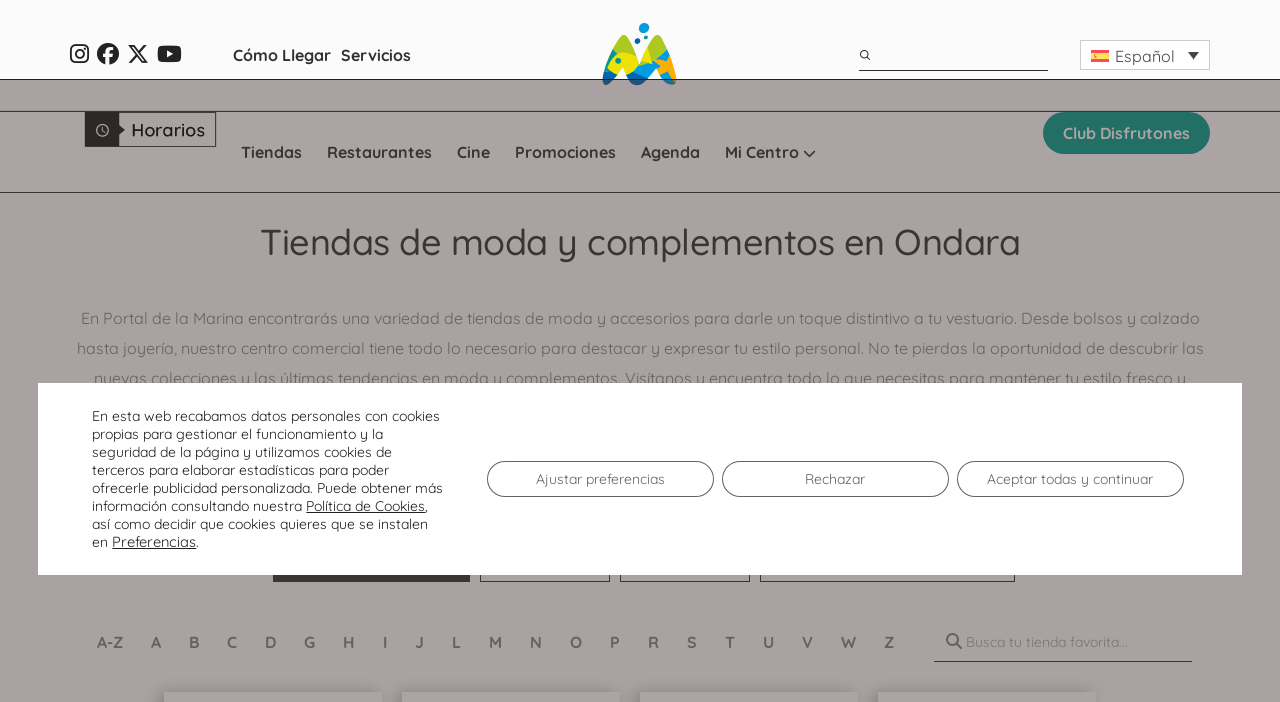

--- FILE ---
content_type: text/html; charset=UTF-8
request_url: https://www.portaldelamarina.org/tiendas/moda/
body_size: 35532
content:
<!DOCTYPE html>
<html lang="es-ES" class="no-js">

<head>
	<!-- keywords -->
	<meta charset="UTF-8" />
	<!-- viewport -->
	<meta name="viewport" content="width=device-width, initial-scale=1, maximum-scale=1" />
	<!-- profile -->
	<link rel="profile" href="https://gmpg.org/xfn/11" />
	<link rel="preload" href="/wp-content/themes/litho-child/includes/font/fontawesome-webfont.woff2" as="font" type="font/woff2">
	<link rel="stylesheet" href="/wp-content/themes/litho-child/vendor/bootstrap-select/css/bootstrap-select.min.css">
	<style type="text/css">
		@font-face {
			font-family: 'fa';
			src: url('/wp-content/themes/litho-child/includes/4k-icons/icons/4k-icons-pack02/icons/fonts/fa.eot');
			src: url('/wp-content/themes/litho-child/includes/4k-icons/icons/4k-icons-pack02/icons/fonts/fa.eot?#iefix') format('embedded-opentype'), url('/wp-content/themes/litho-child/includes/4k-icons/icons/4k-icons-pack02/icons/fonts/fa.woff') format('woff'), url('/wp-content/themes/litho-child/includes/4k-icons/icons/4k-icons-pack02/icons/fonts/fa.ttf') format('truetype'), url('https://www.portaldelamarina.org/wp-content/themes/Portal-marina/includes/4k-icons/icons/4k-icons-pack02/icons/fonts/fa.svg#oi') format('svg');
			font-weight: normal;
			font-style: normal;
		}

		/*add includes/font/Sunbeat-Slow.ttf font as a font-face called Sunbeat Slow*/
		@font-face {
			font-family: 'Sunbeat Slow';
			src: url('/wp-content/themes/litho-child/includes/font/Sunbeat-Slow.ttf') format('truetype');
			font-weight: normal;
			font-style: normal;
		}

		#b_oh2u0xym7s77jw4u6bma .fa-file-pdf-o:before {
			font-family: 'fa';
			font-weight: normal;
			font-style: normal;
		}

		#b_oh2u0xym7s77jw4u6bma .fa-file-pdf-o:before {
			content: "\f1c1";
		}
	</style>
	<meta name='robots' content='index, follow, max-image-preview:large, max-snippet:-1, max-video-preview:-1' />
<link rel="alternate" hreflang="es" href="https://www.portaldelamarina.org/tiendas/moda/" />
<link rel="alternate" hreflang="en" href="https://www.portaldelamarina.org/en/shops/fashion/" />
<link rel="alternate" hreflang="x-default" href="https://www.portaldelamarina.org/tiendas/moda/" />

	<!-- This site is optimized with the Yoast SEO plugin v25.4 - https://yoast.com/wordpress/plugins/seo/ -->
	<title>Tiendas de moda y complementos en Ondara | Centro Comercial Portal de la Marina</title>
	<meta name="description" content="En Portal de la Marina encontrarás una variedad de tiendas de moda y accesorios para darle un toque distintivo a tu vestuario." />
	<link rel="canonical" href="https://www.portaldelamarina.org/tiendas/moda/" />
	<meta property="og:locale" content="es_ES" />
	<meta property="og:type" content="article" />
	<meta property="og:title" content="Tiendas de moda y complementos en Ondara | Centro Comercial Portal de la Marina" />
	<meta property="og:description" content="En Portal de la Marina encontrarás una variedad de tiendas de moda y accesorios para darle un toque distintivo a tu vestuario." />
	<meta property="og:url" content="https://www.portaldelamarina.org/tiendas/moda/" />
	<meta property="og:site_name" content="Centro Comercial Portal de la Marina" />
	<meta property="article:modified_time" content="2025-03-20T12:23:36+00:00" />
	<meta name="twitter:card" content="summary_large_image" />
	<meta name="twitter:label1" content="Tiempo de lectura" />
	<meta name="twitter:data1" content="1 minuto" />
	<!-- / Yoast SEO plugin. -->


<link rel='dns-prefetch' href='//fonts.googleapis.com' />
<link rel="alternate" type="application/rss+xml" title="Centro Comercial Portal de la Marina &raquo; Feed" href="https://www.portaldelamarina.org/feed/" />
<link rel="alternate" type="application/rss+xml" title="Centro Comercial Portal de la Marina &raquo; Feed de los comentarios" href="https://www.portaldelamarina.org/comments/feed/" />
<link rel="alternate" title="oEmbed (JSON)" type="application/json+oembed" href="https://www.portaldelamarina.org/wp-json/oembed/1.0/embed?url=https%3A%2F%2Fwww.portaldelamarina.org%2Ftiendas%2Fmoda%2F" />
<link rel="alternate" title="oEmbed (XML)" type="text/xml+oembed" href="https://www.portaldelamarina.org/wp-json/oembed/1.0/embed?url=https%3A%2F%2Fwww.portaldelamarina.org%2Ftiendas%2Fmoda%2F&#038;format=xml" />
<style id='wp-img-auto-sizes-contain-inline-css' type='text/css'>
img:is([sizes=auto i],[sizes^="auto," i]){contain-intrinsic-size:3000px 1500px}
/*# sourceURL=wp-img-auto-sizes-contain-inline-css */
</style>
<link rel='stylesheet' id='themify-icons-css' href='https://www.portaldelamarina.org/wp-content/plugins/litho-addons/includes/assets/css/themify-icons.css?ver=2.3' type='text/css' media='all' />
<link rel='stylesheet' id='simple-line-icons-css' href='https://www.portaldelamarina.org/wp-content/plugins/litho-addons/includes/assets/css/simple-line-icons.css?ver=2.3' type='text/css' media='all' />
<link rel='stylesheet' id='et-line-icons-css' href='https://www.portaldelamarina.org/wp-content/plugins/litho-addons/includes/assets/css/et-line-icons.css?ver=2.3' type='text/css' media='all' />
<link rel='stylesheet' id='iconsmind-line-icons-css' href='https://www.portaldelamarina.org/wp-content/plugins/litho-addons/includes/assets/css/iconsmind-line.css?ver=2.3' type='text/css' media='all' />
<link rel='stylesheet' id='iconsmind-solid-icons-css' href='https://www.portaldelamarina.org/wp-content/plugins/litho-addons/includes/assets/css/iconsmind-solid.css?ver=2.3' type='text/css' media='all' />
<link rel='stylesheet' id='feather-icons-css' href='https://www.portaldelamarina.org/wp-content/plugins/litho-addons/includes/assets/css/feather-icons.css?ver=2.3' type='text/css' media='all' />
<style id='wp-emoji-styles-inline-css' type='text/css'>

	img.wp-smiley, img.emoji {
		display: inline !important;
		border: none !important;
		box-shadow: none !important;
		height: 1em !important;
		width: 1em !important;
		margin: 0 0.07em !important;
		vertical-align: -0.1em !important;
		background: none !important;
		padding: 0 !important;
	}
/*# sourceURL=wp-emoji-styles-inline-css */
</style>
<link rel='stylesheet' id='wp-block-library-css' href='https://www.portaldelamarina.org/wp-includes/css/dist/block-library/style.min.css?ver=6.9' type='text/css' media='all' />
<style id='global-styles-inline-css' type='text/css'>
:root{--wp--preset--aspect-ratio--square: 1;--wp--preset--aspect-ratio--4-3: 4/3;--wp--preset--aspect-ratio--3-4: 3/4;--wp--preset--aspect-ratio--3-2: 3/2;--wp--preset--aspect-ratio--2-3: 2/3;--wp--preset--aspect-ratio--16-9: 16/9;--wp--preset--aspect-ratio--9-16: 9/16;--wp--preset--color--black: #000000;--wp--preset--color--cyan-bluish-gray: #abb8c3;--wp--preset--color--white: #FFF;--wp--preset--color--pale-pink: #f78da7;--wp--preset--color--vivid-red: #cf2e2e;--wp--preset--color--luminous-vivid-orange: #ff6900;--wp--preset--color--luminous-vivid-amber: #fcb900;--wp--preset--color--light-green-cyan: #7bdcb5;--wp--preset--color--vivid-green-cyan: #00d084;--wp--preset--color--pale-cyan-blue: #8ed1fc;--wp--preset--color--vivid-cyan-blue: #0693e3;--wp--preset--color--vivid-purple: #9b51e0;--wp--preset--color--primary: #fff;--wp--preset--color--secondary: #000;--wp--preset--color--dark-gray: #111;--wp--preset--color--light-gray: #767676;--wp--preset--gradient--vivid-cyan-blue-to-vivid-purple: linear-gradient(135deg,rgb(6,147,227) 0%,rgb(155,81,224) 100%);--wp--preset--gradient--light-green-cyan-to-vivid-green-cyan: linear-gradient(135deg,rgb(122,220,180) 0%,rgb(0,208,130) 100%);--wp--preset--gradient--luminous-vivid-amber-to-luminous-vivid-orange: linear-gradient(135deg,rgb(252,185,0) 0%,rgb(255,105,0) 100%);--wp--preset--gradient--luminous-vivid-orange-to-vivid-red: linear-gradient(135deg,rgb(255,105,0) 0%,rgb(207,46,46) 100%);--wp--preset--gradient--very-light-gray-to-cyan-bluish-gray: linear-gradient(135deg,rgb(238,238,238) 0%,rgb(169,184,195) 100%);--wp--preset--gradient--cool-to-warm-spectrum: linear-gradient(135deg,rgb(74,234,220) 0%,rgb(151,120,209) 20%,rgb(207,42,186) 40%,rgb(238,44,130) 60%,rgb(251,105,98) 80%,rgb(254,248,76) 100%);--wp--preset--gradient--blush-light-purple: linear-gradient(135deg,rgb(255,206,236) 0%,rgb(152,150,240) 100%);--wp--preset--gradient--blush-bordeaux: linear-gradient(135deg,rgb(254,205,165) 0%,rgb(254,45,45) 50%,rgb(107,0,62) 100%);--wp--preset--gradient--luminous-dusk: linear-gradient(135deg,rgb(255,203,112) 0%,rgb(199,81,192) 50%,rgb(65,88,208) 100%);--wp--preset--gradient--pale-ocean: linear-gradient(135deg,rgb(255,245,203) 0%,rgb(182,227,212) 50%,rgb(51,167,181) 100%);--wp--preset--gradient--electric-grass: linear-gradient(135deg,rgb(202,248,128) 0%,rgb(113,206,126) 100%);--wp--preset--gradient--midnight: linear-gradient(135deg,rgb(2,3,129) 0%,rgb(40,116,252) 100%);--wp--preset--font-size--small: 18px;--wp--preset--font-size--medium: 20px;--wp--preset--font-size--large: 24px;--wp--preset--font-size--x-large: 42px;--wp--preset--font-size--extra-small: 16px;--wp--preset--font-size--normal: 20px;--wp--preset--font-size--extra-large: 40px;--wp--preset--font-size--huge: 96px;--wp--preset--font-size--gigantic: 144px;--wp--preset--spacing--20: 0.44rem;--wp--preset--spacing--30: 0.67rem;--wp--preset--spacing--40: 1rem;--wp--preset--spacing--50: 1.5rem;--wp--preset--spacing--60: 2.25rem;--wp--preset--spacing--70: 3.38rem;--wp--preset--spacing--80: 5.06rem;--wp--preset--shadow--natural: 6px 6px 9px rgba(0, 0, 0, 0.2);--wp--preset--shadow--deep: 12px 12px 50px rgba(0, 0, 0, 0.4);--wp--preset--shadow--sharp: 6px 6px 0px rgba(0, 0, 0, 0.2);--wp--preset--shadow--outlined: 6px 6px 0px -3px rgb(255, 255, 255), 6px 6px rgb(0, 0, 0);--wp--preset--shadow--crisp: 6px 6px 0px rgb(0, 0, 0);}:where(.is-layout-flex){gap: 0.5em;}:where(.is-layout-grid){gap: 0.5em;}body .is-layout-flex{display: flex;}.is-layout-flex{flex-wrap: wrap;align-items: center;}.is-layout-flex > :is(*, div){margin: 0;}body .is-layout-grid{display: grid;}.is-layout-grid > :is(*, div){margin: 0;}:where(.wp-block-columns.is-layout-flex){gap: 2em;}:where(.wp-block-columns.is-layout-grid){gap: 2em;}:where(.wp-block-post-template.is-layout-flex){gap: 1.25em;}:where(.wp-block-post-template.is-layout-grid){gap: 1.25em;}.has-black-color{color: var(--wp--preset--color--black) !important;}.has-cyan-bluish-gray-color{color: var(--wp--preset--color--cyan-bluish-gray) !important;}.has-white-color{color: var(--wp--preset--color--white) !important;}.has-pale-pink-color{color: var(--wp--preset--color--pale-pink) !important;}.has-vivid-red-color{color: var(--wp--preset--color--vivid-red) !important;}.has-luminous-vivid-orange-color{color: var(--wp--preset--color--luminous-vivid-orange) !important;}.has-luminous-vivid-amber-color{color: var(--wp--preset--color--luminous-vivid-amber) !important;}.has-light-green-cyan-color{color: var(--wp--preset--color--light-green-cyan) !important;}.has-vivid-green-cyan-color{color: var(--wp--preset--color--vivid-green-cyan) !important;}.has-pale-cyan-blue-color{color: var(--wp--preset--color--pale-cyan-blue) !important;}.has-vivid-cyan-blue-color{color: var(--wp--preset--color--vivid-cyan-blue) !important;}.has-vivid-purple-color{color: var(--wp--preset--color--vivid-purple) !important;}.has-black-background-color{background-color: var(--wp--preset--color--black) !important;}.has-cyan-bluish-gray-background-color{background-color: var(--wp--preset--color--cyan-bluish-gray) !important;}.has-white-background-color{background-color: var(--wp--preset--color--white) !important;}.has-pale-pink-background-color{background-color: var(--wp--preset--color--pale-pink) !important;}.has-vivid-red-background-color{background-color: var(--wp--preset--color--vivid-red) !important;}.has-luminous-vivid-orange-background-color{background-color: var(--wp--preset--color--luminous-vivid-orange) !important;}.has-luminous-vivid-amber-background-color{background-color: var(--wp--preset--color--luminous-vivid-amber) !important;}.has-light-green-cyan-background-color{background-color: var(--wp--preset--color--light-green-cyan) !important;}.has-vivid-green-cyan-background-color{background-color: var(--wp--preset--color--vivid-green-cyan) !important;}.has-pale-cyan-blue-background-color{background-color: var(--wp--preset--color--pale-cyan-blue) !important;}.has-vivid-cyan-blue-background-color{background-color: var(--wp--preset--color--vivid-cyan-blue) !important;}.has-vivid-purple-background-color{background-color: var(--wp--preset--color--vivid-purple) !important;}.has-black-border-color{border-color: var(--wp--preset--color--black) !important;}.has-cyan-bluish-gray-border-color{border-color: var(--wp--preset--color--cyan-bluish-gray) !important;}.has-white-border-color{border-color: var(--wp--preset--color--white) !important;}.has-pale-pink-border-color{border-color: var(--wp--preset--color--pale-pink) !important;}.has-vivid-red-border-color{border-color: var(--wp--preset--color--vivid-red) !important;}.has-luminous-vivid-orange-border-color{border-color: var(--wp--preset--color--luminous-vivid-orange) !important;}.has-luminous-vivid-amber-border-color{border-color: var(--wp--preset--color--luminous-vivid-amber) !important;}.has-light-green-cyan-border-color{border-color: var(--wp--preset--color--light-green-cyan) !important;}.has-vivid-green-cyan-border-color{border-color: var(--wp--preset--color--vivid-green-cyan) !important;}.has-pale-cyan-blue-border-color{border-color: var(--wp--preset--color--pale-cyan-blue) !important;}.has-vivid-cyan-blue-border-color{border-color: var(--wp--preset--color--vivid-cyan-blue) !important;}.has-vivid-purple-border-color{border-color: var(--wp--preset--color--vivid-purple) !important;}.has-vivid-cyan-blue-to-vivid-purple-gradient-background{background: var(--wp--preset--gradient--vivid-cyan-blue-to-vivid-purple) !important;}.has-light-green-cyan-to-vivid-green-cyan-gradient-background{background: var(--wp--preset--gradient--light-green-cyan-to-vivid-green-cyan) !important;}.has-luminous-vivid-amber-to-luminous-vivid-orange-gradient-background{background: var(--wp--preset--gradient--luminous-vivid-amber-to-luminous-vivid-orange) !important;}.has-luminous-vivid-orange-to-vivid-red-gradient-background{background: var(--wp--preset--gradient--luminous-vivid-orange-to-vivid-red) !important;}.has-very-light-gray-to-cyan-bluish-gray-gradient-background{background: var(--wp--preset--gradient--very-light-gray-to-cyan-bluish-gray) !important;}.has-cool-to-warm-spectrum-gradient-background{background: var(--wp--preset--gradient--cool-to-warm-spectrum) !important;}.has-blush-light-purple-gradient-background{background: var(--wp--preset--gradient--blush-light-purple) !important;}.has-blush-bordeaux-gradient-background{background: var(--wp--preset--gradient--blush-bordeaux) !important;}.has-luminous-dusk-gradient-background{background: var(--wp--preset--gradient--luminous-dusk) !important;}.has-pale-ocean-gradient-background{background: var(--wp--preset--gradient--pale-ocean) !important;}.has-electric-grass-gradient-background{background: var(--wp--preset--gradient--electric-grass) !important;}.has-midnight-gradient-background{background: var(--wp--preset--gradient--midnight) !important;}.has-small-font-size{font-size: var(--wp--preset--font-size--small) !important;}.has-medium-font-size{font-size: var(--wp--preset--font-size--medium) !important;}.has-large-font-size{font-size: var(--wp--preset--font-size--large) !important;}.has-x-large-font-size{font-size: var(--wp--preset--font-size--x-large) !important;}
/*# sourceURL=global-styles-inline-css */
</style>

<style id='classic-theme-styles-inline-css' type='text/css'>
/*! This file is auto-generated */
.wp-block-button__link{color:#fff;background-color:#32373c;border-radius:9999px;box-shadow:none;text-decoration:none;padding:calc(.667em + 2px) calc(1.333em + 2px);font-size:1.125em}.wp-block-file__button{background:#32373c;color:#fff;text-decoration:none}
/*# sourceURL=/wp-includes/css/classic-themes.min.css */
</style>
<link rel='stylesheet' id='contact-form-7-css' href='https://www.portaldelamarina.org/wp-content/plugins/contact-form-7/includes/css/styles.css?ver=6.1' type='text/css' media='all' />
<link rel='stylesheet' id='modal-window-css' href='https://www.portaldelamarina.org/wp-content/plugins/modal-window/public/assets/css/modal.min.css?ver=6.2.1' type='text/css' media='all' />
<link rel='stylesheet' id='wpml-legacy-dropdown-click-0-css' href='https://www.portaldelamarina.org/wp-content/plugins/sitepress-multilingual-cms/templates/language-switchers/legacy-dropdown-click/style.min.css?ver=1' type='text/css' media='all' />
<link rel='stylesheet' id='wpml-menu-item-0-css' href='https://www.portaldelamarina.org/wp-content/plugins/sitepress-multilingual-cms/templates/language-switchers/menu-item/style.min.css?ver=1' type='text/css' media='all' />
<link rel='stylesheet' id='bootstrap-css' href='https://www.portaldelamarina.org/wp-content/themes/litho/assets/css/bootstrap.min.css?ver=5.3.2' type='text/css' media='all' />
<link rel='stylesheet' id='swiper-css' href='https://www.portaldelamarina.org/wp-content/themes/litho/assets/css/swiper.min.css?ver=8.4.7' type='text/css' media='all' />
<link rel='stylesheet' id='elementor-icons-shared-0-css' href='https://www.portaldelamarina.org/wp-content/plugins/elementor/assets/lib/font-awesome/css/fontawesome.min.css?ver=5.15.3' type='text/css' media='all' />
<link rel='stylesheet' id='elementor-icons-fa-regular-css' href='https://www.portaldelamarina.org/wp-content/plugins/elementor/assets/lib/font-awesome/css/regular.min.css?ver=5.15.3' type='text/css' media='all' />
<link rel='stylesheet' id='elementor-icons-fa-brands-css' href='https://www.portaldelamarina.org/wp-content/plugins/elementor/assets/lib/font-awesome/css/brands.min.css?ver=5.15.3' type='text/css' media='all' />
<link rel='stylesheet' id='elementor-icons-fa-solid-css' href='https://www.portaldelamarina.org/wp-content/plugins/elementor/assets/lib/font-awesome/css/solid.min.css?ver=5.15.3' type='text/css' media='all' />
<link rel='stylesheet' id='justified-gallery-css' href='https://www.portaldelamarina.org/wp-content/themes/litho/assets/css/justified-gallery.min.css?ver=3.8.1' type='text/css' media='all' />
<link rel='stylesheet' id='mCustomScrollbar-css' href='https://www.portaldelamarina.org/wp-content/plugins/litho-addons/includes/assets/css/jquery.mCustomScrollbar.min.css?ver=3.1.5' type='text/css' media='all' />
<link rel='stylesheet' id='magnific-popup-css' href='https://www.portaldelamarina.org/wp-content/plugins/mapplic/css/magnific-popup.css' type='text/css' media='all' />
<link rel='stylesheet' id='hover-animation-css' href='https://www.portaldelamarina.org/wp-content/plugins/litho-addons/assets/css/hover-min.css?ver=2.3.2' type='text/css' media='all' />
<link rel='stylesheet' id='font-awesome-css' href='https://www.portaldelamarina.org/wp-content/plugins/litho-addons/includes/assets/css/font-awesome.min.css?ver=6.5.1' type='text/css' media='all' />
<link rel='stylesheet' id='popup-maker-site-css' href='https://www.portaldelamarina.org/wp-content/plugins/popup-maker/assets/css/pum-site.min.css?ver=1.20.5' type='text/css' media='all' />
<style id='popup-maker-site-inline-css' type='text/css'>
/* Popup Google Fonts */
@import url('//fonts.googleapis.com/css?family=Montserrat:100');

/* Popup Theme 13: Tema por defecto */
.pum-theme-13, .pum-theme-tema-por-defecto { background-color: rgba( 255, 255, 255, 1.00 ) } 
.pum-theme-13 .pum-container, .pum-theme-tema-por-defecto .pum-container { padding: 18px; border-radius: 0px; border: 1px none #000000; box-shadow: 1px 1px 3px 0px rgba( 2, 2, 2, 0.23 ); background-color: rgba( 249, 249, 249, 1.00 ) } 
.pum-theme-13 .pum-title, .pum-theme-tema-por-defecto .pum-title { color: #000000; text-align: left; text-shadow: 0px 0px 0px rgba( 2, 2, 2, 0.23 ); font-family: inherit; font-weight: 400; font-size: 32px; font-style: normal; line-height: 36px } 
.pum-theme-13 .pum-content, .pum-theme-tema-por-defecto .pum-content { color: #8c8c8c; font-family: inherit; font-weight: 400; font-style: inherit } 
.pum-theme-13 .pum-content + .pum-close, .pum-theme-tema-por-defecto .pum-content + .pum-close { position: absolute; height: auto; width: auto; left: auto; right: 0px; bottom: auto; top: 0px; padding: 8px; color: #ffffff; font-family: inherit; font-weight: 400; font-size: 12px; font-style: inherit; line-height: 36px; border: 1px none #ffffff; border-radius: 0px; box-shadow: 1px 1px 3px 0px rgba( 2, 2, 2, 0.23 ); text-shadow: 0px 0px 0px rgba( 0, 0, 0, 0.23 ); background-color: rgba( 0, 183, 205, 1.00 ) } 

/* Popup Theme 14: Light Box */
.pum-theme-14, .pum-theme-lightbox { background-color: rgba( 0, 0, 0, 0.60 ) } 
.pum-theme-14 .pum-container, .pum-theme-lightbox .pum-container { padding: 18px; border-radius: 3px; border: 8px solid #000000; box-shadow: 0px 0px 30px 0px rgba( 2, 2, 2, 1.00 ); background-color: rgba( 255, 255, 255, 1.00 ) } 
.pum-theme-14 .pum-title, .pum-theme-lightbox .pum-title { color: #000000; text-align: left; text-shadow: 0px 0px 0px rgba( 2, 2, 2, 0.23 ); font-family: inherit; font-weight: 100; font-size: 32px; line-height: 36px } 
.pum-theme-14 .pum-content, .pum-theme-lightbox .pum-content { color: #000000; font-family: inherit; font-weight: 100 } 
.pum-theme-14 .pum-content + .pum-close, .pum-theme-lightbox .pum-content + .pum-close { position: absolute; height: 26px; width: 26px; left: auto; right: -13px; bottom: auto; top: -13px; padding: 0px; color: #ffffff; font-family: Arial; font-weight: 100; font-size: 24px; line-height: 24px; border: 2px solid #ffffff; border-radius: 26px; box-shadow: 0px 0px 15px 1px rgba( 2, 2, 2, 0.75 ); text-shadow: 0px 0px 0px rgba( 0, 0, 0, 0.23 ); background-color: rgba( 0, 0, 0, 1.00 ) } 

/* Popup Theme 15: Azul corporativo */
.pum-theme-15, .pum-theme-enterprise-blue { background-color: rgba( 0, 0, 0, 0.70 ) } 
.pum-theme-15 .pum-container, .pum-theme-enterprise-blue .pum-container { padding: 28px; border-radius: 5px; border: 1px none #000000; box-shadow: 0px 10px 25px 4px rgba( 2, 2, 2, 0.50 ); background-color: rgba( 255, 255, 255, 1.00 ) } 
.pum-theme-15 .pum-title, .pum-theme-enterprise-blue .pum-title { color: #315b7c; text-align: left; text-shadow: 0px 0px 0px rgba( 2, 2, 2, 0.23 ); font-family: inherit; font-weight: 100; font-size: 34px; line-height: 36px } 
.pum-theme-15 .pum-content, .pum-theme-enterprise-blue .pum-content { color: #2d2d2d; font-family: inherit; font-weight: 100 } 
.pum-theme-15 .pum-content + .pum-close, .pum-theme-enterprise-blue .pum-content + .pum-close { position: absolute; height: 28px; width: 28px; left: auto; right: 8px; bottom: auto; top: 8px; padding: 4px; color: #ffffff; font-family: Times New Roman; font-weight: 100; font-size: 20px; line-height: 20px; border: 1px none #ffffff; border-radius: 42px; box-shadow: 0px 0px 0px 0px rgba( 2, 2, 2, 0.23 ); text-shadow: 0px 0px 0px rgba( 0, 0, 0, 0.23 ); background-color: rgba( 49, 91, 124, 1.00 ) } 

/* Popup Theme 16: Hello Box */
.pum-theme-16, .pum-theme-hello-box { background-color: rgba( 0, 0, 0, 0.75 ) } 
.pum-theme-16 .pum-container, .pum-theme-hello-box .pum-container { padding: 30px; border-radius: 80px; border: 14px solid #81d742; box-shadow: 0px 0px 0px 0px rgba( 2, 2, 2, 0.00 ); background-color: rgba( 255, 255, 255, 1.00 ) } 
.pum-theme-16 .pum-title, .pum-theme-hello-box .pum-title { color: #2d2d2d; text-align: left; text-shadow: 0px 0px 0px rgba( 2, 2, 2, 0.23 ); font-family: Montserrat; font-weight: 100; font-size: 32px; line-height: 36px } 
.pum-theme-16 .pum-content, .pum-theme-hello-box .pum-content { color: #2d2d2d; font-family: inherit; font-weight: 100 } 
.pum-theme-16 .pum-content + .pum-close, .pum-theme-hello-box .pum-content + .pum-close { position: absolute; height: auto; width: auto; left: auto; right: -30px; bottom: auto; top: -30px; padding: 0px; color: #2d2d2d; font-family: Times New Roman; font-weight: 100; font-size: 32px; line-height: 28px; border: 1px none #ffffff; border-radius: 28px; box-shadow: 0px 0px 0px 0px rgba( 2, 2, 2, 0.23 ); text-shadow: 0px 0px 0px rgba( 0, 0, 0, 0.23 ); background-color: rgba( 255, 255, 255, 1.00 ) } 

/* Popup Theme 17: Moderno */
.pum-theme-17, .pum-theme-cutting-edge { background-color: rgba( 0, 0, 0, 0.50 ) } 
.pum-theme-17 .pum-container, .pum-theme-cutting-edge .pum-container { padding: 18px; border-radius: 0px; border: 1px none #000000; box-shadow: 0px 10px 25px 0px rgba( 2, 2, 2, 0.50 ); background-color: rgba( 30, 115, 190, 1.00 ) } 
.pum-theme-17 .pum-title, .pum-theme-cutting-edge .pum-title { color: #ffffff; text-align: left; text-shadow: 0px 0px 0px rgba( 2, 2, 2, 0.23 ); font-family: Sans-Serif; font-weight: 100; font-size: 26px; line-height: 28px } 
.pum-theme-17 .pum-content, .pum-theme-cutting-edge .pum-content { color: #ffffff; font-family: inherit; font-weight: 100 } 
.pum-theme-17 .pum-content + .pum-close, .pum-theme-cutting-edge .pum-content + .pum-close { position: absolute; height: 24px; width: 24px; left: auto; right: 0px; bottom: auto; top: 0px; padding: 0px; color: #1e73be; font-family: Times New Roman; font-weight: 100; font-size: 32px; line-height: 24px; border: 1px none #ffffff; border-radius: 0px; box-shadow: -1px 1px 1px 0px rgba( 2, 2, 2, 0.10 ); text-shadow: -1px 1px 1px rgba( 0, 0, 0, 0.10 ); background-color: rgba( 238, 238, 34, 1.00 ) } 

/* Popup Theme 18: Borde enmarcado */
.pum-theme-18, .pum-theme-framed-border { background-color: rgba( 255, 255, 255, 0.50 ) } 
.pum-theme-18 .pum-container, .pum-theme-framed-border .pum-container { padding: 18px; border-radius: 0px; border: 20px outset #dd3333; box-shadow: 1px 1px 3px 0px rgba( 2, 2, 2, 0.97 ) inset; background-color: rgba( 255, 251, 239, 1.00 ) } 
.pum-theme-18 .pum-title, .pum-theme-framed-border .pum-title { color: #000000; text-align: left; text-shadow: 0px 0px 0px rgba( 2, 2, 2, 0.23 ); font-family: inherit; font-weight: 100; font-size: 32px; line-height: 36px } 
.pum-theme-18 .pum-content, .pum-theme-framed-border .pum-content { color: #2d2d2d; font-family: inherit; font-weight: 100 } 
.pum-theme-18 .pum-content + .pum-close, .pum-theme-framed-border .pum-content + .pum-close { position: absolute; height: 20px; width: 20px; left: auto; right: -20px; bottom: auto; top: -20px; padding: 0px; color: #ffffff; font-family: Tahoma; font-weight: 700; font-size: 16px; line-height: 18px; border: 1px none #ffffff; border-radius: 0px; box-shadow: 0px 0px 0px 0px rgba( 2, 2, 2, 0.23 ); text-shadow: 0px 0px 0px rgba( 0, 0, 0, 0.23 ); background-color: rgba( 0, 0, 0, 0.55 ) } 

/* Popup Theme 19: Barra flotante - Azul claro */
.pum-theme-19, .pum-theme-floating-bar { background-color: rgba( 255, 255, 255, 0.00 ) } 
.pum-theme-19 .pum-container, .pum-theme-floating-bar .pum-container { padding: 8px; border-radius: 0px; border: 1px none #000000; box-shadow: 1px 1px 3px 0px rgba( 2, 2, 2, 0.23 ); background-color: rgba( 238, 246, 252, 1.00 ) } 
.pum-theme-19 .pum-title, .pum-theme-floating-bar .pum-title { color: #505050; text-align: left; text-shadow: 0px 0px 0px rgba( 2, 2, 2, 0.23 ); font-family: inherit; font-weight: 400; font-size: 32px; line-height: 36px } 
.pum-theme-19 .pum-content, .pum-theme-floating-bar .pum-content { color: #505050; font-family: inherit; font-weight: 400 } 
.pum-theme-19 .pum-content + .pum-close, .pum-theme-floating-bar .pum-content + .pum-close { position: absolute; height: 18px; width: 18px; left: auto; right: 5px; bottom: auto; top: 50%; padding: 0px; color: #505050; font-family: Sans-Serif; font-weight: 700; font-size: 15px; line-height: 18px; border: 1px solid #505050; border-radius: 15px; box-shadow: 0px 0px 0px 0px rgba( 2, 2, 2, 0.00 ); text-shadow: 0px 0px 0px rgba( 0, 0, 0, 0.00 ); background-color: rgba( 255, 255, 255, 0.00 ); transform: translate(0, -50%) } 

/* Popup Theme 20: Solo contenido - Para usar con maquetadores de páginas o el editor de bloques */
.pum-theme-20, .pum-theme-content-only { background-color: rgba( 0, 0, 0, 0.70 ) } 
.pum-theme-20 .pum-container, .pum-theme-content-only .pum-container { padding: 0px; border-radius: 0px; border: 1px none #000000; box-shadow: 0px 0px 0px 0px rgba( 2, 2, 2, 0.00 ) } 
.pum-theme-20 .pum-title, .pum-theme-content-only .pum-title { color: #000000; text-align: left; text-shadow: 0px 0px 0px rgba( 2, 2, 2, 0.23 ); font-family: inherit; font-weight: 400; font-size: 32px; line-height: 36px } 
.pum-theme-20 .pum-content, .pum-theme-content-only .pum-content { color: #8c8c8c; font-family: inherit; font-weight: 400 } 
.pum-theme-20 .pum-content + .pum-close, .pum-theme-content-only .pum-content + .pum-close { position: absolute; height: 18px; width: 18px; left: auto; right: 7px; bottom: auto; top: 7px; padding: 0px; color: #000000; font-family: inherit; font-weight: 700; font-size: 20px; line-height: 20px; border: 1px none #ffffff; border-radius: 15px; box-shadow: 0px 0px 0px 0px rgba( 2, 2, 2, 0.00 ); text-shadow: 0px 0px 0px rgba( 0, 0, 0, 0.00 ); background-color: rgba( 255, 255, 255, 0.00 ) } 

#pum-40 {z-index: 1999999999}
#pum-21 {z-index: 1999999999}

/*# sourceURL=popup-maker-site-inline-css */
</style>
<link rel='stylesheet' id='litho-style-css' href='https://www.portaldelamarina.org/wp-content/themes/litho/style.css?ver=1.2' type='text/css' media='all' />
<link rel='stylesheet' id='litho-responsive-css' href='https://www.portaldelamarina.org/wp-content/themes/litho/assets/css/responsive.css?ver=1.2' type='text/css' media='all' />
<style id='litho-responsive-inline-css' type='text/css'>
body,.main-font{font-family:Quicksand;}.alt-font,.sidebar .widget h2,.sidebar .widget.widget_search label,.editor-post-title__block .editor-post-title__input,.litho-button-wrapper .elementor-button,.elementor-widget-litho-button a.elementor-button,.btn,[type=submit],.wp-block-search .wp-block-search__button,input[type="submit"],.elementor-button-wrapper a.elementor-button,.elementor-widget-container .litho-top-cart-wrapper .buttons a,footer .elementor-widget-litho-simple-navigation .title,footer .elementor-widget-wp-widget-litho_recent_post_widget h5,.swiper-number-pagination,.woocommerce ul.shop-product-list li.product .button,.woocommerce ul.shop-product-list li.product .added_to_cart,.woocommerce div.product .product_title,.woocommerce div.product .woocommerce-tabs ul.tabs li a,.woocommerce div.product .woocommerce-tabs .panel h2,.woocommerce-page .cart-collaterals .cart_totals h2,.woocommerce .related > h2,.woocommerce .up-sells > h2,.woocommerce .cross-sells > h2,.woocommerce #reviews #comments ol.commentlist li .comment-text p.meta .woocommerce-review__author,.woocommerce table.shop_table th,.woocommerce-cart .cart-collaterals .cart_totals h2,.woocommerce #respond input#submit,.woocommerce a.button,.woocommerce button.button,.woocommerce input.button,.woocommerce form.checkout_coupon .button,.woocommerce form.login .lost_password a,.woocommerce-error,.woocommerce-info,.woocommerce-message,.woocommerce-page h3,.woocommerce-checkout .woocommerce h3,.woocommerce-order-details .woocommerce-order-details__title,.woocommerce-account .woocommerce h2,.woocommerce-page legend,.woocommerce table.shop_table_responsive tr td::before,.woocommerce-page table.shop_table_responsive tr td::before,.woocommerce table.shop_table_responsive tr td::before,.woocommerce-page table.shop_table_responsive tr td::before,.woocommerce-Reviews .comment-reply-title{font-family:Quicksand;}.blog-standard.blog-post-sticky .entry-title{text-transform:capitalize;}.blog-standard.blog-post-sticky .post-meta-wrapper .blog-like span.posts-like{display:inline-block;}.blog-standard.blog-post-sticky .post-meta-wrapper .comment-link span.comment-text{display:inline-block;}h5{font-size:24px;}h5{line-height:28.8px;}h5{font-weight:700;}.litho-cookie-policy-wrapper .cookie-container .btn{text-transform:uppercase}@media (max-width:1600px){.hamburger-menu-modern{width:60%;}}@media (max-width:1199px){.hamburger-menu-modern{width:70%;}.navbar-nav .nav-link,.navbar-expand-lg .navbar-nav .nav-link{margin:0 16px;}.hamburger-menu-half .litho-left-menu-wrap{height:calc(100vh - 330px);}}@media (min-width:1025px){.navbar-expand-lg .navbar-toggler{display:none;}.navbar-expand-lg .navbar-collapse{display:flex!important;flex-basis:auto;}.navbar-expand-lg .navbar-nav{flex-direction:row;}.navbar-expand-lg .elementor-widget-litho-mega-menu .toggle-menu-word{display:none;}.left-menu-modern .header-push-button{display:block;}}@media (max-width:1024px){.site-header .header-common-wrapper.standard .elementor-widget-litho-mega-menu .navbar-collapse{background-color:#fbfbfb;}.site-header .header-common-wrapper.standard{background-color:#fbfbfb;}.admin-bar .left-sidebar-wrapper .header-left-wrapper{margin-top:32px;}.admin-bar .left-sidebar-wrapper .header-left-wrapper .navbar-toggler{top:63px;}.admin-bar .left-menu-modern{margin-top:32px;}.admin-bar .left-menu-modern .navbar-toggler{top:63px;}.admin-bar[data-mobile-nav-style="modern"] .navbar-modern-inner .navbar-toggler,.admin-bar[data-mobile-nav-style="full-screen-menu"] .navbar-full-screen-menu-inner .navbar-toggler{right:25px;top:60px;}[data-mobile-nav-style=classic].navbar-collapse-show-after header .elementor-section,[data-mobile-nav-style=classic].navbar-collapse-show-after header .elementor-widget,[data-mobile-nav-style=classic].navbar-collapse-show-after header .elementor-widget-container,[data-mobile-nav-style=classic].navbar-collapse-show-after header .elementor-widget-wrap,[data-mobile-nav-style=classic].navbar-collapse-show-after header .elementor-column,[data-mobile-nav-style=classic].navbar-collapse-show-after header .elementor-column-wrap,[data-mobile-nav-style=classic].navbar-collapse-show-after header .elementor-section .elementor-container,[data-mobile-nav-style=classic].navbar-collapse-show-after header .elementor-section.elementor-section-stretched,[data-mobile-nav-style=classic].navbar-collapse-show header .elementor-section,[data-mobile-nav-style=classic].navbar-collapse-show header .elementor-widget,[data-mobile-nav-style=classic].navbar-collapse-show header .elementor-widget-container,[data-mobile-nav-style=classic].navbar-collapse-show header .elementor-widget-wrap,[data-mobile-nav-style=classic].navbar-collapse-show header .elementor-column,[data-mobile-nav-style=classic].navbar-collapse-show header .elementor-column-wrap,[data-mobile-nav-style=classic].navbar-collapse-show header .elementor-section .elementor-container,[data-mobile-nav-style=classic].navbar-collapse-show header .elementor-section.elementor-section-stretched{position:inherit !important;}.navbar-expand-lg .navbar-collapse.collapse:not(.show){display:none !important;}.navbar-expand-lg .navbar-collapse{display:inline !important;display:inline !important;-ms-flex-preferred-size:inherit !important;flex-basis:inherit !important;}[data-mobile-nav-style=classic] .navbar-expand-lg .navbar-collapse{width:100% !important}.navbar-expand-lg .navbar-nav{-ms-flex-direction:column !important;flex-direction:column !important;}.header-with-mini-header .header-common-wrapper.standard{margin-top:0;}.admin-bar.navbar-collapse-show[data-mobile-nav-style=classic] .sticky .header-common-wrapper {top:32px !important;}.push-button:hover{opacity:1;}.shrink-nav .navbar-toggler{transition-duration:0.5s;-webkit-transition-duration:0.5s;-moz-transition-duration:0.5s;-ms-transition-duration:0.5s;-o-transition-duration:0.5s;}.sticky .shrink-nav .navbar-toggler{margin:25px 0 23px 0;}.sticky .shrink-nav.navbar-nav .nav-link,.sticky .shrink-nav.navbar-expand-lg .navbar-nav .nav-link{padding:9px 40px;}header .default-logo,header .alt-logo{display:none;}header .navbar-brand .mobile-logo{visibility:visible;opacity:1;width:auto;}.search-form-wrapper .search-form-icon{color:#232323;padding:5px 0 5px 5px;}.search-form-wrapper .search-form-icon .elementor-icon,header .social-icons-wrapper ul li a.elementor-social-icon i{color:#232323;}.search-form-wrapper .search-form-icon:hover .elementor-icon{color:rgba(0,0,0,0.6);}.litho-top-cart-wrapper .litho-cart-top-counter i{color:#232323;}.litho-top-cart-wrapper:hover .litho-cart-top-counter i{color:rgba(0,0,0,0.6);}.push-button span{background-color:#232323;}.navbar-toggler{margin:30px 0 28px 0;padding:0;font-size:24px;width:22px;height:14px;display:inline-block !important;position:relative;border:none;vertical-align:middle;border-radius:0;}.navbar-toggler-line{background:#232323;height:2px;width:22px;content:"";display:block;border-radius:0;position:absolute;left:0;right:0;margin-left:auto;margin-right:auto;-webkit-transform:rotate(0deg);-moz-transform:rotate(0deg);-o-transform:rotate(0deg);transform:rotate(0deg);-webkit-transition:.25s ease-in-out;-moz-transition:.25s ease-in-out;-o-transition:.25s ease-in-out;transition:.25s ease-in-out;}.navbar-toggler-line:nth-child(1){top:0px;width:14px;}.navbar-toggler-line:nth-child(2),.navbar-toggler-line:nth-child(3){top:6px;}.navbar-toggler-line:nth-child(4){top:12px;width:14px;}.navbar-collapse-show .navbar-toggler-line:nth-child(1){top:7px;width:0%;}.navbar-collapse-show .navbar-toggler-line:nth-child(2){-webkit-transform:rotate(45deg);-moz-transform:rotate(45deg);-o-transform:rotate(45deg);-ms-transform:rotate(45deg);transform:rotate(45deg);}.navbar-collapse-show .navbar-toggler-line:nth-child(3){-webkit-transform:rotate(-45deg);-moz-transform:rotate(-45deg);-o-transform:rotate(-45deg);-ms-transform:rotate(-45deg);transform:rotate(-45deg);}.navbar-collapse-show .navbar-toggler-line:nth-child(4){top:7px;width:0%;}.dropdown-toggle:after,.simple-dropdown .sub-menu li .dropdown-toggle{display:none;}.navbar-collapse {left:0 !important;position:absolute;top:calc(100% - 1px);left:0;width:100vw;background:#fff;overflow:hidden;box-shadow:0 20px 15px 0 rgba(23,23,23,.05);max-height:calc(100vh - 70px);}.header-with-mini-header .navbar-collapse{max-height:calc(100vh - 120px);}.navbar-collapse.show {overflow-y:auto !important;}.admin-bar .navbar-collapse{max-height:calc(100vh - 116px);}.header-common-wrapper{background-color:#fff;}.navbar-nav{padding:15px 0 25px;text-align:left;}.nav-item.dropdown.megamenu{position:relative;}.navbar-nav .nav-link,.navbar-expand-lg .navbar-nav .nav-link{font-size:15px;color:#232323;padding:9px 40px;font-weight:500;margin:0;display:block;}.navbar-nav .nav-link:hover,.navbar-expand-lg .navbar-nav .nav-link:hover,.navbar-nav .open > .nav-link,.navbar-expand-lg .navbar-nav .open > .nav-link,.navbar-nav .current-menu-ancestor > .nav-link,.navbar-nav .current-menu-item > .nav-link{color:rgba(0,0,0,0.6);}.nav-item > .dropdown-toggle{display:block;width:48px;height:48px;right:27px;position:absolute;top:0;text-align:center;line-height:50px;}.nav-item.show > .dropdown-toggle,.nav-item > .dropdown-toggle.show{-ms-transform:rotate(-180deg);-webkit-transform:rotate(-180deg);transform:rotate(-180deg);}.nav-item.dropdown.megamenu .menu-back-div,header .sub-menu,.simple-dropdown .sub-menu{width:100% !important;background-color:#f7f7f7;padding:30px 40px 30px;box-shadow:none;-moz-box-shadow:none;-webkit-box-shadow:none;border-radius:0;border:0;left:0 !important;position:initial !important;}.nav-item.dropdown.megamenu .menu-back-div{display:none;}.nav-item.dropdown.megamenu.show .menu-back-div,.nav-item.dropdown.megamenu .menu-back-div.show{display:block;}.dropdown.open > .sub-menu,.dropdown.open > .dropdown-menu{display:none}.dropdown.show > .sub-menu,.dropdown.show > .dropdown-menu,.dropdown > .sub-menu.show,.dropdown > .dropdown-menu.show{display:block;}.simple-dropdown .sub-menu{display:none;}.simple-dropdown .sub-menu li{padding:0;}.nav-item.dropdown.simple-dropdown .dropdown-menu > .dropdown{margin-bottom:20px;}.nav-item.dropdown.simple-dropdown .dropdown-menu > li ~ .dropdown{margin-top:20px;}.nav-item.dropdown.simple-dropdown .dropdown-menu > .dropdown:last-child,.nav-item.dropdown.simple-dropdown .dropdown-menu > .menu-item:last-child{margin-bottom:0;}.nav-item.dropdown.simple-dropdown .dropdown-menu > .dropdown > a{color:#232323;margin:15px 0 7px 0;font-size:14px;font-weight:500;line-height:normal;}.nav-item.dropdown.simple-dropdown .dropdown-menu > .menu-item > a{padding:3px 15px 3px;margin-top:0;font-size:14px;margin-bottom:7px;line-height:inherit;color:#232323;}.dropdown-menu.megamenu-content li a,.simple-dropdown .sub-menu a,.nav-item.dropdown.simple-dropdown .dropdown-menu > .dropdown.menu-item ul li a{font-weight:400;}.nav-item.dropdown.simple-dropdown .dropdown-menu > .dropdown.menu-item a{line-height:normal;}.nav-item.dropdown.simple-dropdown .dropdown-menu > .dropdown.menu-item ul li a{color:#828282;}.nav-item.dropdown.simple-dropdown .dropdown-menu .dropdown .dropdown-menu{margin:0 0 5px;left:0;top:0;padding:0;}.simple-dropdown .sub-menu li .handler{display:none;}.dropdown > .sub-menu .sub-menu{display:block;}.navbar-nav-clone{padding-bottom:0}.navbar-nav-clone + ul{padding-top:0;}.nav-item.dropdown.simple-dropdown .dropdown-menu > .dropdown.menu-item > ul li ul{padding-left:15px;}.hamburger-menu-modern .litho-left-menu li a{font-size:30px;line-height:38px;}.hamburger-menu-modern{width:45%;}.hamburger-menu-modern .full-screen,.hamburger-menu-wrapper .hamburger-menu .full-screen{height:100vh !important;}.left-sidebar-wrapper{padding-left:0;}.left-sidebar-wrapper .left-sidebar-wrapper header.site-header{left:-290px;height:100%;top:0;padding-top:60px;-webkit-box-align:start;-ms-flex-align:start;align-items:start;-webkit-transition-duration:.3s;-moz-transition-duration:.3s;-ms-ransition-duration:.3s;-o-transition-duration:.3s;transition-duration:.3s;}.left-sidebar-wrapper .header-left-wrapper{position:fixed;left:0;top:0;text-align:left!important;width:100%;z-index:9;height:auto;}.left-sidebar-wrapper .header-left-wrapper .navbar-toggler{position:fixed;right:40px;top:31px;margin:0;}.litho-left-menu-wrapper,.navbar-expand-lg .litho-left-menu-wrapper.navbar-collapse,.navbar-expand-lg .litho-left-menu-wrapper.navbar-collapse.collapse:not(.show),.navbar-collapse-show .litho-left-menu-wrapper,.navbar-collapse-show .navbar-expand-lg .litho-left-menu-wrapper.navbar-collapse,.navbar-collapse-show .navbar-expand-lg .litho-left-menu-wrapper.navbar-collapse.collapse:not(.show){padding:0;left:0 !important;overflow:visible;height:auto !important;top:0;width:100%;position:relative;display:block !important;box-shadow:0 0 0 0 rgba(23,23,23,.05);max-height:100%;background-color:transparent;}.left-menu-classic-section{left:-290px !important;z-index:-1;overflow:visible;height:100%;top:0;width:290px;position:fixed;display:block !important;background-color:#fff;transition:all .3s ease-in-out;-moz-transition:all .3s ease-in-out;-webkit-transition:all .3s ease-in-out;-ms-transition:all .3s ease-in-out;-o-transition:all .3s ease-in-out;}.navbar-collapse-show .litho-left-menu-wrapper,.navbar-collapse-show .navbar-expand-lg .litho-left-menu-wrapper.navbar-collapse,.navbar-collapse-show .navbar-expand-lg .litho-left-menu-wrapper.navbar-collapse.collapse:not(.show){left:0 !important;}.left-sidebar-wrapper header.site-header{left:-290px;}.navbar-collapse-show .left-menu-classic-section,.navbar-collapse-show .left-sidebar-wrapper header.site-header{left:0 !important;}.navbar-collapse-show .left-menu-classic-section > div{overflow-y:auto;height:100%;}.header-left-wrapper{overflow-y:visible;}.left-menu-modern.header-left-wrapper{border-bottom:0;padding:0;}.left-menu-modern .social-icons-wrapper li{margin:0 7px;width:auto;}.left-menu-modern{height:auto;width:100%;display:block;}.show-menu .left-menu-modern .hamburger-menu{left:0;}.header-left-wrapper .hamburger-menu-wrapper .litho-left-menu-wrap{height:calc(100vh - 100px);}.page-wrapper{padding-left:0;}.hamburger-menu-wrapper .litho-left-menu .menu-toggle:before,.hamburger-menu-wrapper .litho-left-menu .menu-toggle:after{top:16px;}.hamburger-menu-half{width:60%;}.navbar-expand-lg.navbar-default .navbar-nav .page_item > a,.navbar-expand-lg.navbar-default .navbar-nav > .menu-item > a{padding:9px 15px;margin:0;font-size:15px;}.navbar-expand-lg.navbar-default .accordion-menu{position:inherit;}.navbar-default .navbar-nav .menu-item .sub-menu li.current-menu-parent:before,.navbar-default .navbar-nav .menu-item .sub-menu li.current-menu-ancestor:before{display:none;font-family:"Font Awesome 5 Free";font-weight:900;content:"\f105";position:absolute;right:25px;top:10px;}.navbar-default .navbar-nav li.current-menu-parent:before,.navbar-default .navbar-nav li.current-menu-ancestor:before{font-family:"Font Awesome 5 Free";font-weight:900;content:"\f105";position:absolute;right:25px;top:10px;padding:5px 10px;-ms-transform:rotate(90deg);-webkit-transform:rotate(90deg);transform:rotate(90deg);right:15px;top:5px;}.navbar-default .navbar-nav li.current-menu-parent.active:before,.navbar-default .navbar-nav li.current-menu-ancestor.active:before{-ms-transform:rotate(-90deg);-webkit-transform:rotate(-90deg);transform:rotate(-90deg);}.navbar-expand-lg.navbar-default .navbar-nav .menu-item:hover > .sub-menu{display:block;}.navbar-default .navbar-nav li.current-menu-parent.active .sub-menu,.navbar-default .navbar-nav li.current-menu-ancestor.active .sub-menu{display:block;}.navbar-expand-lg.navbar-default .navbar-nav .menu-item .sub-menu li a{padding:10px 0;font-size:14px;}.navbar-expand-lg.navbar-default .navbar-nav .menu-item .sub-menu{left:0;top:0;}.navbar-expand-lg.navbar-default .navbar-nav .menu-item .sub-menu li > .sub-menu{padding:5px 20px 0;padding-bottom:5px;}.navbar-expand-lg.navbar-default .navbar-nav .menu-item .sub-menu{display:block;}.navbar-default .navbar-nav .menu-item .sub-menu li.menu-item-has-children::before{display:none;}.navbar-expand-lg.navbar-default .navbar-nav .page_item .children{display:block;}.navbar-expand-lg.navbar-default .navbar-nav .page_item > .children{background-color:#f7f7f7;left:0;width:100%;margin:0;box-shadow:0 0 0 rgba(0,0,0,0.1);-moz-box-shadow:0 0 0 rgba(0,0,0,0.1);-webkit-box-shadow:0 0 0 rgba(0,0,0,0.1);border-radius:0;border:0;position:inherit;}.navbar-expand-lg.navbar-default .navbar-nav .page_item > .children li .children{left:0;top:0;padding:10px 0 0;}.navbar-expand-lg.navbar-default .navbar-nav .page_item > .children li .children li{padding-left:15px;padding-right:15px;}.navbar-expand-lg.navbar-default .navbar-nav .page_item > .children li.page_item_has_children::before,.navbar-default .navbar-nav li.current-menu-parent::before,.navbar-default .navbar-nav li.current-menu-ancestor::before{display:none;}.navbar-expand-lg.navbar-default .navbar-nav .menu-item .sub-menu li.current-menu-ancestor > a{color:#232323;}.navbar-expand-lg.navbar-default .navbar-toggler{margin:22px 0 28px 0;}[data-mobile-nav-style=modern] .page-layout,[data-mobile-nav-style=modern] .box-layout{background-color:#fff;}[data-mobile-nav-style=modern] header .navbar-collapse{display:none !important;}[data-mobile-nav-style=modern] .navbar-modern-inner .navbar-nav{width:100%;padding:0;}[data-mobile-nav-style=modern] .navbar-modern-inner .navbar-collapse.show{height:100%;}[data-mobile-nav-style=modern] .navbar-modern-inner .navbar-toggler-line{background-color:#fff;}[data-mobile-nav-style=modern] .navbar-modern-inner .nav-item a,[data-mobile-nav-style=modern] .navbar-modern-inner .nav-item i,[data-mobile-nav-style=modern] .navbar-modern-inner .simple-dropdown .dropdown-menu .dropdown a.active,[data-mobile-nav-style=modern] .navbar-modern-inner .nav-item.dropdown.simple-dropdown .dropdown-menu > .dropdown > a,[data-mobile-nav-style=modern] .navbar-modern-inner .nav-item.dropdown.simple-dropdown .dropdown-menu .dropdown a,[data-mobile-nav-style=modern] .navbar-modern-inner .nav-item.dropdown.simple-dropdown .dropdown-menu > .menu-item > a{color:#fff;display:inline-block;right:0;font-size:17px;font-weight:500;padding:.5rem 0;}[data-mobile-nav-style=modern] .navbar-modern-inner .simple-dropdown .dropdown-menu .current-menu-item > a{text-decoration:underline;}[data-mobile-nav-style=modern] .navbar-modern-inner .nav-item i{font-size:14px;}[data-mobile-nav-style=modern] .navbar-modern-inner .nav-item i.dropdown-toggle{font-size:17px;font-weight:600;padding:0;}[data-mobile-nav-style=modern] .navbar-modern-inner .nav-item .megamenu-content h5{font-size:15px;font-weight:500;color:#fff;opacity:.7;margin-top:0;}[data-mobile-nav-style=modern] .navbar-modern-inner .nav-item .megamenu-content a,[data-mobile-nav-style=modern] .navbar-modern-inner .nav-item.dropdown.simple-dropdown .dropdown-menu > .dropdown > a{font-size:13px;padding:0}[data-mobile-nav-style=modern] .navbar-modern-inner .nav-item.dropdown.megamenu .menu-back-div{color:#fff;position:inherit !important;margin-bottom:15px !important;margin-top:6px;padding:0 !important;right:0;}[data-mobile-nav-style=modern] .navbar-modern-inner .nav-item.dropdown.megamenu .menu-back-div ul{padding:0;list-style:none;}[data-mobile-nav-style=modern] .navbar-modern-inner .dropdown-menu.megamenu-content li,[data-mobile-nav-style=modern] .navbar-modern-inner .nav-item.dropdown.simple-dropdown .dropdown-menu .dropdown .dropdown-menu {line-height:normal;padding-bottom:10px;font-size:15px;background-color:transparent;}[data-mobile-nav-style=modern] .navbar-modern-inner .nav-item.dropdown.megamenu .menu-back-div,[data-mobile-nav-style=modern] .navbar-modern-inner .simple-dropdown > .dropdown-menu{border-radius:0;background-color:transparent;transform:translate3d(0,0,0px) !important;position:inherit !important;padding:8px 15px !important;margin-bottom:0 !important}[data-mobile-nav-style=modern] .navbar-modern-inner .nav-item.dropdown.megamenu .menu-back-div .elementor-column ul{margin-bottom:20px;}[data-mobile-nav-style=modern] .navbar-modern-inner .nav-item.dropdown.simple-dropdown .dropdown-menu > .dropdown{margin-bottom:0;}[data-mobile-nav-style=modern] .navbar-modern-inner .simple-dropdown > .dropdown-menu{padding-top:14px !important;padding-bottom:0 !important;}[data-mobile-nav-style=modern] .navbar-modern-inner .simple-dropdown > .dropdown-menu li:last-child > ul{margin-bottom:0 !important;}[data-mobile-nav-style=modern] .navbar-modern-inner .nav-item.dropdown.simple-dropdown .dropdown-menu .dropdown .dropdown-menu li{padding:0;}[data-mobile-nav-style=modern] .navbar-modern-inner .nav-item.dropdown.simple-dropdown .dropdown-menu .dropdown .dropdown-menu{margin-bottom:5px;}[data-mobile-nav-style=modern] .navbar-modern-inner .nav-item.dropdown.simple-dropdown .dropdown-menu .dropdown > a,[data-mobile-nav-style=modern] .navbar-modern-inner .nav-item.dropdown.simple-dropdown .dropdown-menu > .menu-item > a,[data-mobile-nav-style=modern] .navbar-modern-inner .nav-item.dropdown.simple-dropdown .dropdown-menu > .menu-item > ul.sub-menu.dropdown-menu > li.menu-item-has-children > a{opacity:.7;font-size:14px;margin-bottom:10px;margin-top:0;padding:0;}[data-mobile-nav-style=modern] .navbar-modern-inner .nav-item.dropdown.simple-dropdown .dropdown-menu .dropdown > .dropdown-toggle-clone,[data-mobile-nav-style=modern] .navbar-modern-inner .nav-item.dropdown.simple-dropdown .dropdown-menu .dropdown .dropdown-menu li .dropdown-toggle-clone{display:none;}[data-mobile-nav-style=modern] .navbar-modern-inner .nav-item.dropdown.simple-dropdown .dropdown-menu .dropdown .dropdown-menu li > a,[data-mobile-nav-style=modern] .navbar-modern-inner .nav-item.dropdown.simple-dropdown .dropdown-menu .dropdown .dropdown-menu li.menu-item-has-children > a{margin-bottom:10px;font-size:13px;color:#fff;opacity:1;}[data-mobile-nav-style=modern] .navbar-modern-inner .simple-dropdown .dropdown-menu .dropdown:hover > a,[data-mobile-nav-style=modern] .navbar-modern-inner .simple-dropdown .dropdown-menu .dropdown a:hover,[data-mobile-nav-style=modern] .navbar-modern-inner .simple-dropdown .dropdown-menu .dropdown a.active,[data-mobile-nav-style=modern] .navbar-modern-inner .simple-dropdown .dropdown-menu .dropdown a:focus,[data-mobile-nav-style=modern] .navbar-modern-inner .simple-dropdown .dropdown-menu .dropdown.active > a,[data-mobile-nav-style=modern] .navbar-modern-inner .simple-dropdown .dropdown-menu .current-menu-item > a,[data-mobile-nav-style=modern] .navbar-modern-inner .nav-item.dropdown.simple-dropdown .dropdown-menu .dropdown .dropdown-menu li.current-menu-item > a,[data-mobile-nav-style=modern] .navbar-modern-inner .dropdown-menu.megamenu-content li.current-menu-item > a,[data-mobile-nav-style=modern] .navbar-modern-inner .dropdown-menu.megamenu-content li.current_page_item > a{color:rgba(255,255,255,0.6);}[data-mobile-nav-style=modern] .navbar-modern-inner .mCustomScrollBox{height:auto;width:100%;}[data-mobile-nav-style=modern] .navbar-modern-inner .nav-item.dropdown.simple-dropdown .dropdown-menu .dropdown a{padding:0;}[data-mobile-nav-style=modern] .navbar-modern-inner .simple-dropdown .dropdown-menu .dropdown a .dropdown-toggle{display:none;right:13px;top:4px;transform:translateY(0);-webkit-transform:translateY(0);-moz-transform:translateY(0);-o-transform:translateY(0);-ms-transform:translateY(0);}[data-mobile-nav-style=modern] .navbar-modern-inner .dropdown-menu.megamenu-content li.active a,[data-mobile-nav-style=modern] .navbar-modern-inner .dropdown-menu.megamenu-content li a:hover{color:rgba(255,255,255,0.6);}.navbar-collapse-show[data-mobile-nav-style=modern]{overflow:hidden;padding-top:0;}[data-mobile-nav-style=modern] .navbar-modern-inner{opacity:0;visibility:hidden;overflow:visible !important;width:70vw;height:100vh !important;position:fixed;top:0;right:-40vw;z-index:90;display:-ms-flexbox !important;display:-webkit-box !important;display:flex !important;-webkit-box-pack:center;-ms-flex-pack:center;justify-content:center;-webkit-transition-duration:0.65s;transition-duration:0.65s;-webkit-transition-timing-function:cubic-bezier(0.23,1,0.32,1);transition-timing-function:cubic-bezier(0.23,1,0.32,1);-webkit-transform:translate3d(25vw,0,0);transform:translate3d(25vw,0,0);}.navbar-collapse-show[data-mobile-nav-style=modern] .navbar-modern-inner{right:0;opacity:1;visibility:visible !important;display:-ms-flexbox !important;display:-webkit-box !important;display:flex !important;-webkit-transition-delay:0.1s;transition-delay:0.1s;-webkit-transform:translate3d(0,0,0);transform:translate3d(0,0,0);}[data-mobile-nav-style=modern] .navbar-show-modern-bg{display:inline-block;width:100vw;height:100vh;position:fixed;top:0;left:0;z-index:-1;opacity:0;background-image:linear-gradient(to right top,#0039e3,#4132e0,#5e28dd,#741bd9,#8600d4);-webkit-transform:scale(1.75);transform:scale(1.75);transition:opacity .3s,-webkit-transform .3s;transition:opacity .3s,transform .3s;transition:opacity .3s,transform .3s,-webkit-transform .3s;-webkit-transition-delay:0.4s;-o-transition-delay:0.4s;transition-delay:0.4s;}.navbar-collapse-show[data-mobile-nav-style=modern] .navbar-show-modern-bg{-webkit-transform:scale(1);transform:scale(1);opacity:1;-webkit-transition-delay:0s;-o-transition-delay:0s;transition-delay:0s;}[data-mobile-nav-style=modern] .navbar,[data-mobile-nav-style=modern] .sticky.header-appear .header-reverse-scroll,[data-mobile-nav-style=modern] header .top-bar + .navbar.fixed-top{-webkit-transition-duration:0.75s;-moz-transition-duration:0.75s;-ms-transition-duration:0.75s;-o-transition-duration:0.75s;transition-duration:0.75s;}[data-mobile-nav-style=modern] .navbar,[data-mobile-nav-style=modern] .page-layout,[data-mobile-nav-style=modern] .box-layout,[data-mobile-nav-style=modern] .top-bar,[data-mobile-nav-style=modern] footer{-webkit-transition:all 0.3s,-webkit-transform 0.75s cubic-bezier(0.23,1,0.32,1);transition:all 0.3s,-webkit-transform 0.75s cubic-bezier(0.23,1,0.32,1);transition:transform 0.75s cubic-bezier(0.23,1,0.32,1),all 0.3s;transition:transform 0.75s cubic-bezier(0.23,1,0.32,1),all 0.3s,-webkit-transform 0.75s cubic-bezier(0.23,1,0.32,1);}.navbar-collapse-show[data-mobile-nav-style=modern] .navbar,.navbar-collapse-show[data-mobile-nav-style=modern] .page-layout,.navbar-collapse-show[data-mobile-nav-style=modern] .box-layout,.navbar-collapse-show[data-mobile-nav-style=modern] .top-bar,.navbar-collapse-show[data-mobile-nav-style=modern] footer{-webkit-transform:translate3d(-70vw,0,0);transform:translate3d(-70vw,0,0);}[data-mobile-nav-style=modern] .navbar-modern-inner .navbar-toggler{position:absolute;right:35px;top:35px;margin:0;}[data-mobile-nav-style=modern] .navbar-modern-inner .navbar-collapse{position:static;left:0;top:0;width:100%;height:100%;background:transparent;padding:100px 12vw;box-shadow:none;max-height:100%;display:flex !important;-ms-flex-pack:center!important;justify-content:center!important;}.navbar-collapse-show[data-mobile-nav-trigger-alignment=left][data-mobile-nav-style=modern] .navbar-modern-inner .navbar-toggler .navbar-collapse-show[data-mobile-nav-trigger-alignment=left][data-mobile-nav-style=modern] .navbar{position:absolute;}.navbar-collapse-show[data-mobile-nav-trigger-alignment=left][data-mobile-nav-style=modern] .navbar,.navbar-collapse-show[data-mobile-nav-trigger-alignment=left][data-mobile-nav-style=modern] .page-layout,.navbar-collapse-show[data-mobile-nav-trigger-alignment=left][data-mobile-nav-style=modern] .box-layout,.navbar-collapse-show[data-mobile-nav-trigger-alignment=left][data-mobile-nav-style=modern] .top-bar,.navbar-collapse-show[data-mobile-nav-trigger-alignment=left][data-mobile-nav-style=modern] footer{-webkit-transform:translate3d(80vw,0,0);transform:translate3d(80vw,0,0);}[data-mobile-nav-trigger-alignment=left] .navbar-modern-inner{width:80vw;right:inherit;left:-30vw;-webkit-transform:translate3d(-25vw,0,0);transform:translate3d(-25vw,0,0);}.navbar-collapse-show[data-mobile-nav-trigger-alignment=left] .navbar-modern-inner{left:0;right:inherit;}[data-mobile-nav-trigger-alignment=left] .navbar-modern-inner .navbar-collapse{right:0;left:inherit;padding-right:10vw;padding-left:10vw;}[data-mobile-nav-trigger-alignment=left][data-mobile-nav-style=modern] .parallax{background-attachment:scroll !important;}[data-mobile-nav-style=modern] .navbar-nav > .nav-item{border-bottom:1px solid rgba(255,255,255,.1);padding-top:10px;padding-bottom:12px;}[data-mobile-nav-style=modern] .navbar-nav > .nav-item:last-child{border-bottom:0;}[data-mobile-nav-style=modern] .nav-item > .dropdown-toggle{top:7px;}[data-mobile-nav-style=modern] .navbar-nav > .nav-item.current-menu-ancestor > a{color:rgba(255,255,255,0.6);}[data-mobile-nav-trigger-alignment=right][data-mobile-nav-style=modern] .navbar-modern-inner .navbar-toggler{display:none;}.navbar-collapse-show[data-mobile-nav-style=full-screen-menu]{overflow:hidden;}.navbar-collapse-show[data-mobile-nav-style=full-screen-menu] .navbar .navbar-nav{padding:0;}[data-mobile-nav-style=full-screen-menu] .navbar-full-screen-menu-inner{background-image:linear-gradient(to right top,#0039e3,#4132e0,#5e28dd,#741bd9,#8600d4);visibility:hidden;overflow:hidden !important;width:100vw;height:100vh !important;position:fixed;top:-100vh;left:0;z-index:9999;display:-ms-flexbox !important;display:-webkit-box !important;display:flex !important;-webkit-box-pack:center;-ms-flex-pack:center;justify-content:center;-webkit-transition:all 0.4s ease-ou;transition:all 0.4s ease-out;-webkit-transition-delay:0.6s;transition-delay:0.6s;}.navbar-collapse-show[data-mobile-nav-style=full-screen-menu] .navbar-full-screen-menu-inner{height:100vh !important;top:0;visibility:visible !important;-webkit-transition:all 0.2s ease-in;transition:all 0.2s ease-in;-webkit-transition-delay:0.20s;transition-delay:0.20s;}[data-mobile-nav-style=full-screen-menu] .navbar-full-screen-menu-inner .navbar-collapse{position:inherit;left:0;top:0;width:100%;height:100%;padding:100px 0;max-height:100%;box-shadow:none;background:transparent;display:-ms-flexbox !important;display:-webkit-box !important;display:flex !important;-ms-flex-pack:center!important;justify-content:center!important;-webkit-overflow-scrolling:touch;}[data-mobile-nav-style=full-screen-menu] .navbar-full-screen-menu-inner .navbar-nav{padding:0;}[data-mobile-nav-style=full-screen-menu] .navbar-modern-inner .nav-item.dropdown.megamenu .menu-back-div .elementor-column ul{margin-bottom:20px;}[data-mobile-nav-style=full-screen-menu] .navbar-full-screen-menu-inner .nav-item.dropdown.megamenu .menu-back-div,[data-mobile-nav-style=full-screen-menu] .navbar-full-screen-menu-inner .simple-dropdown > .dropdown-menu{border-radius:0;background-color:transparent;transform:translate3d(0,0,0px) !important;position:inherit !important;padding:8px 15px !important;margin-bottom:0 !important;margin-top:6px;}[data-mobile-nav-style=full-screen-menu] .navbar-full-screen-menu-inner .mCustomScrollBox{height:auto;width:80%;}[data-mobile-nav-style=full-screen-menu] .navbar-full-screen-menu-inner .nav-item a,[data-mobile-nav-style=full-screen-menu] .navbar-full-screen-menu-inner .nav-item i,[data-mobile-nav-style=full-screen-menu] .navbar-full-screen-menu-inner .nav-item.dropdown.simple-dropdown .dropdown-menu > .dropdown > a{color:#fff;font-size:17px;font-weight:500;padding:.5rem 0;}[data-mobile-nav-style=full-screen-menu] .navbar-full-screen-menu-inner .nav-item i{padding:0;font-size:14px;}[data-mobile-nav-style=full-screen-menu] .navbar-full-screen-menu-inner .megamenu-content h5{font-size:15px;font-weight:500;color:#fff;opacity:.7;margin-top:0;}[data-mobile-nav-style=full-screen-menu] .navbar-full-screen-menu-inner .nav-item.dropdown.megamenu .menu-back-div{color:#fff;line-height:normal;padding-bottom:5px;font-size:15px;}[data-mobile-nav-style=full-screen-menu] .navbar-full-screen-menu-inner .dropdown-menu.megamenu-content li.active a,[data-mobile-nav-style=full-screen-menu] .navbar-full-screen-menu-inner .dropdown-menu.megamenu-content li a:hover{color:rgba(255,255,255,0.6);}[data-mobile-nav-style=full-screen-menu] .navbar-full-screen-menu-inner .nav-item.dropdown.megamenu .menu-back-div ul{margin-bottom:20px;padding:0;}[data-mobile-nav-style=full-screen-menu] .navbar-full-screen-menu-inner .nav-item.dropdown.megamenu .menu-back-div ul:last-child{list-style:none;}[data-mobile-nav-style=full-screen-menu] .navbar-full-screen-menu-inner .dropdown-menu.megamenu-content li,[data-mobile-nav-style=full-screen-menu] .navbar-full-screen-menu-inner .nav-item.dropdown.simple-dropdown .dropdown-menu .dropdown .dropdown-menu{line-height:normal;padding-bottom:12px;font-size:15px;background-color:transparent;}[data-mobile-nav-style=full-screen-menu] .navbar-full-screen-menu-inner .nav-item .megamenu-content a,[data-mobile-nav-style=full-screen-menu] .navbar-full-screen-menu-inner .nav-item.dropdown.simple-dropdown .dropdown-menu > .dropdown > a{font-size:13px;padding:0;}[data-mobile-nav-style=full-screen-menu] .navbar-full-screen-menu-inner .simple-dropdown > .dropdown-menu{padding-bottom:0 !important;}[data-mobile-nav-style=full-screen-menu] .navbar-full-screen-menu-inner .nav-item.dropdown.simple-dropdown .dropdown-menu > .dropdown{margin-bottom:0;}[data-mobile-nav-style=full-screen-menu] .navbar-full-screen-menu-inner .nav-item.dropdown.simple-dropdown .dropdown-menu .dropdown a,[data-mobile-nav-style=full-screen-menu] .navbar-full-screen-menu-inner .nav-item.dropdown.simple-dropdown .dropdown-menu .dropdown .dropdown-menu li > a,[data-mobile-nav-style=full-screen-menu] .navbar-full-screen-menu-inner .nav-item.dropdown.simple-dropdown .dropdown-menu .dropdown .dropdown-menu li.menu-item-has-children > a{padding:3px 0 3px;font-size:13px;margin-bottom:6px;margin-top:0;color:#fff;opacity:1;}[data-mobile-nav-style=full-screen-menu] .navbar-full-screen-menu-inner .nav-item.dropdown.simple-dropdown .dropdown-menu .dropdown > a,[data-mobile-nav-style=full-screen-menu] .navbar-full-screen-menu-inner .nav-item.dropdown.simple-dropdown .dropdown-menu .dropdown > a,[data-mobile-nav-style=full-screen-menu] .navbar-full-screen-menu-inner .nav-item.dropdown.simple-dropdown .dropdown-menu > .menu-item > a,[data-mobile-nav-style=full-screen-menu] .navbar-full-screen-menu-inner .nav-item.dropdown.simple-dropdown .dropdown-menu > .menu-item > ul.sub-menu.dropdown-menu > li.menu-item-has-children > a{color:#fff;opacity:.7;margin-bottom:7px;font-size:14px;padding:3px 0 3px;line-height:normal;}[data-mobile-nav-style=full-screen-menu] .navbar-full-screen-menu-inner .simple-dropdown > .dropdown-menu li:last-child > ul{margin-bottom:0 !important;padding-bottom:5px !important;}[data-mobile-nav-style=full-screen-menu] .navbar-full-screen-menu-inner .simple-dropdown .dropdown-menu .dropdown:hover > a,[data-mobile-nav-style=full-screen-menu] .navbar-full-screen-menu-inner .simple-dropdown .dropdown-menu .dropdown a:hover,[data-mobile-nav-style=full-screen-menu] .navbar-full-screen-menu-inner .simple-dropdown .dropdown-menu .dropdown a.active,[data-mobile-nav-style=full-screen-menu] .navbar-full-screen-menu-inner .simple-dropdown .dropdown-menu .dropdown a:focus,[data-mobile-nav-style=full-screen-menu] .navbar-full-screen-menu-inner .simple-dropdown .dropdown-menu .dropdown.active > a,[data-mobile-nav-style=full-screen-menu] .navbar-full-screen-menu-inner .simple-dropdown .dropdown-menu .current-menu-item > a,[data-mobile-nav-style=full-screen-menu] .navbar-full-screen-menu-inner .nav-item.dropdown.simple-dropdown .dropdown-menu .dropdown .dropdown-menu li.current-menu-item > a,[data-mobile-nav-style=full-screen-menu] .navbar-full-screen-menu-inner .dropdown-menu.megamenu-content li.current-menu-item > a,[data-mobile-nav-style=full-screen-menu] .navbar-full-screen-menu-inner .dropdown-menu.megamenu-content li.current_page_item > a{color:rgba(255,255,255,0.6);}[data-mobile-nav-style=full-screen-menu] .navbar-full-screen-menu-inner .navbar-toggler{margin:0;position:absolute;right:35px;top:35px;opacity:0;-webkit-transition:all 0.4s ease-ou;transition:all 0.4s ease-out;-webkit-transition-delay:0.6s;transition-delay:0.6s;}.navbar-collapse-show[data-mobile-nav-style=full-screen-menu] .navbar-full-screen-menu-inner .navbar-toggler{opacity:1}[data-mobile-nav-style=full-screen-menu] .navbar-full-screen-menu-inner .navbar-toggler-line{background-color:#fff;}[data-mobile-nav-style=full-screen-menu] ul.navbar-nav > li.nav-item > .dropdown-toggle{font-weight:600;top:8px;right:0;font-size:17px;}[data-mobile-nav-style=full-screen-menu] ul.navbar-nav > li.nav-item{border-bottom:1px solid rgba(255,255,255,.1);padding-top:10px;padding-bottom:12px;-webkit-transform:scale(1.15) translateY(-30px);transform:scale(1.15) translateY(-30px);opacity:0;-webkit-transition:opacity 0.5s cubic-bezier(0.4,0.01,0.165,0.99),-webkit-transform 0.5s cubic-bezier(0.4,0.01,0.165,0.99);transition:opacity 0.6s cubic-bezier(0.4,0.01,0.165,0.99),-webkit-transform 0.5s cubic-bezier(0.4,0.01,0.165,0.99);transition:transform 0.5s cubic-bezier(0.4,0.01,0.165,0.99),opacity 0.6s cubic-bezier(0.4,0.01,0.165,0.99);transition:transform 0.5s cubic-bezier(0.4,0.01,0.165,0.99),opacity 0.6s cubic-bezier(0.4,0.01,0.165,0.99),-webkit-transform 0.5s cubic-bezier(0.4,0.01,0.165,0.99);}[data-mobile-nav-style=full-screen-menu] ul.navbar-nav > li.nav-item:last-child{border-bottom:0;}.navbar-collapse-show[data-mobile-nav-style=full-screen-menu] ul.navbar-nav > li{-webkit-transform:scale(1) translateY(0px);transform:scale(1) translateY(0px);opacity:1;}[data-mobile-nav-style=full-screen-menu] ul.navbar-nav > li:nth-child(1){-webkit-transition-delay:0.49s;transition-delay:0.49s;}[data-mobile-nav-style=full-screen-menu] ul.navbar-nav > li:nth-child(2){-webkit-transition-delay:0.42s;transition-delay:0.42s;}[data-mobile-nav-style=full-screen-menu] ul.navbar-nav > li:nth-child(3){-webkit-transition-delay:0.35s;transition-delay:0.35s;}[data-mobile-nav-style=full-screen-menu] ul.navbar-nav > li:nth-child(4){-webkit-transition-delay:0.28s;transition-delay:0.28s;}[data-mobile-nav-style=full-screen-menu] ul.navbar-nav > li:nth-child(5){-webkit-transition-delay:0.21s;transition-delay:0.21s;}[data-mobile-nav-style=full-screen-menu] ul.navbar-nav > li:nth-child(6){-webkit-transition-delay:0.14s;transition-delay:0.14s;}[data-mobile-nav-style=full-screen-menu] ul.navbar-nav > li:nth-child(7){-webkit-transition-delay:0.07s;transition-delay:0.07s;}[data-mobile-nav-style=full-screen-menu] ul.navbar-nav > li:nth-child(8){-webkit-transition-delay:0s;transition-delay:0s;}[data-mobile-nav-style=full-screen-menu] ul.navbar-nav > li:nth-child(9){-webkit-transition-delay:-0.07s;transition-delay:-0.07s;}[data-mobile-nav-style=full-screen-menu] ul.navbar-nav > li:nth-child(10){-webkit-transition-delay:-0.14s;transition-delay:-0.14s;}[data-mobile-nav-style=full-screen-menu] ul.navbar-nav > li:nth-child(11){-webkit-transition-delay:-0.21s;transition-delay:-0.21s;}[data-mobile-nav-style=full-screen-menu] ul.navbar-nav > li:nth-child(12){-webkit-transition-delay:-0.28s;transition-delay:-0.28s;}[data-mobile-nav-style=full-screen-menu] ul.navbar-nav > li:nth-child(13){-webkit-transition-delay:-0.35s;transition-delay:-0.35s;}[data-mobile-nav-style=full-screen-menu] ul.navbar-nav > li:nth-child(14){-webkit-transition-delay:-0.42s;transition-delay:-0.42s;}[data-mobile-nav-style=full-screen-menu] ul.navbar-nav > li:nth-child(15){-webkit-transition-delay:-0.49s;transition-delay:-0.49s;}.navbar-collapse-show[data-mobile-nav-style=full-screen-menu] ul.navbar-nav > li:nth-child(1){-webkit-transition-delay:0.27s;transition-delay:0.27s;}.navbar-collapse-show[data-mobile-nav-style=full-screen-menu] ul.navbar-nav > li:nth-child(2){-webkit-transition-delay:0.34s;transition-delay:0.34s;}.navbar-collapse-show[data-mobile-nav-style=full-screen-menu] ul.navbar-nav > li:nth-child(3){-webkit-transition-delay:0.41s;transition-delay:0.41s;}.navbar-collapse-show[data-mobile-nav-style=full-screen-menu] ul.navbar-nav > li:nth-child(4){-webkit-transition-delay:0.48s;transition-delay:0.48s;}.navbar-collapse-show[data-mobile-nav-style=full-screen-menu] ul.navbar-nav > li:nth-child(5){-webkit-transition-delay:0.55s;transition-delay:0.55s;}.navbar-collapse-show[data-mobile-nav-style=full-screen-menu] ul.navbar-nav > li:nth-child(6){-webkit-transition-delay:0.62s;transition-delay:0.62s;}.navbar-collapse-show[data-mobile-nav-style=full-screen-menu] ul.navbar-nav > li:nth-child(7){-webkit-transition-delay:0.69s;transition-delay:0.69s;}.navbar-collapse-show[data-mobile-nav-style=full-screen-menu] ul.navbar-nav > li:nth-child(8){-webkit-transition-delay:0.76s;transition-delay:0.76s;}.navbar-collapse-show[data-mobile-nav-style=full-screen-menu] ul.navbar-nav > li:nth-child(9){-webkit-transition-delay:0.83s;transition-delay:0.83s;}.navbar-collapse-show[data-mobile-nav-style=full-screen-menu] ul.navbar-nav > li:nth-child(10){-webkit-transition-delay:0.9s;transition-delay:0.9s;}.navbar-collapse-show[data-mobile-nav-style=full-screen-menu] ul.navbar-nav > li:nth-child(11){-webkit-transition-delay:0.97s;transition-delay:0.97s;}.navbar-collapse-show[data-mobile-nav-style=full-screen-menu] ul.navbar-nav > li:nth-child(12){-webkit-transition-delay:1.04s;transition-delay:1.04s;}.navbar-collapse-show[data-mobile-nav-style=full-screen-menu] ul.navbar-nav > li:nth-child(13){-webkit-transition-delay:1.11s;transition-delay:1.11s;}.navbar-collapse-show[data-mobile-nav-style=full-screen-menu] ul.navbar-nav > li:nth-child(14){-webkit-transition-delay:1.18s;transition-delay:1.18s;}.navbar-collapse-show[data-mobile-nav-style=full-screen-menu] ul.navbar-nav > li:nth-child(15){-webkit-transition-delay:1.25s;transition-delay:1.25s;}[data-mobile-nav-style=full-screen-menu] .navbar-collapse.collapsing .mCSB_scrollTools{opacity:0;}[data-mobile-nav-style=full-screen-menu] .navbar-collapse.collapse .mCSB_scrollTools{opacity:0;}[data-mobile-nav-style=full-screen-menu] .navbar-collapse.collapse.show .mCSB_scrollTools{opacity:1;}[data-mobile-nav-style=full-screen-menu] ul.navbar-nav > li.nav-item.current-menu-ancestor > a{color:rgba(255,255,255,0.6);}.navbar-collapse-show[data-mobile-nav-style=classic] .sticky .header-common-wrapper{-webkit-transform:translateY(0);-moz-transform:translateY(0);-ms-transform:translateY(0);-o-transform:translateY(0);transform:translateY(0);-webkit-transition-duration:0s;-moz-transition-duration:0s;-ms-ransition-duration:0s;-o-transition-duration:0s;transition-duration:0s;top:0 !important;}body.navbar-collapse-show{overflow:hidden;}.left-sidebar-wrapper .header-left-wrapper .toggle-menu-word{margin:0px 35px 0 0;color:#232323;font-weight:400;font-size:14px;line-height:20px;}.navbar-expand-lg .elementor-widget-litho-mega-menu .toggle-menu-word{display:inline-block;color:#232323;font-size:15px;margin:0 6px 0 0;position:relative;top:2px;}.header-push-button .toggle-menu-word{color:#232323;}.left-menu-modern .header-push-button .toggle-menu-word{font-size:14px;margin-right:8px;}.left-menu-modern .header-push-button .toggle-menu-word ~ .push-button{margin:0;}.edit-litho-section{display:none;}.elementor-invisible,.litho-elementor-visible,.litho-animated,.animated{-webkit-animation:none !important;-moz-animation:none important;-o-animation:none !important;-ms-animation:none !important;animation:none !important;visibility:visible !important;animation-duration:0ms !important;}}@media (max-width:991px){.hamburger-menu-modern{width:55%;}.hamburger-menu-wrapper .hamburger-menu .full-screen{height:100vh !important;}[data-mobile-nav-style=modern] .navbar-modern-inner .navbar-collapse{padding-left:7vw;padding-right:7vw;}[data-mobile-nav-style=full-screen-menu] .navbar-full-screen-menu-inner .mCustomScrollBox{width:55%;}}@media (max-width:782px){.admin-bar.navbar-collapse-show[data-mobile-nav-style=classic] .sticky .header-common-wrapper{top:46px !important;}}@media (max-width:767px){.navbar-nav{padding-left:0;padding-right:0;}.header-common-wrapper .extra-small-icon li{margin:0 5px;}.navbar-nav .nav-link,.navbar-expand-lg .navbar-nav .nav-link{padding-left:15px;padding-right:15px;}.nav-item > .dropdown-toggle{right:0;}.nav-item.dropdown.megamenu .menu-back-div,header .sub-menu,.simple-dropdown .sub-menu{padding:30px 30px 15px;}.dropdown-menu.megamenu-content .litho-navigation-menu{margin-bottom:15px;}.nav-item.dropdown.simple-dropdown .dropdown-menu > .menu-item > a{padding-left:0;padding-right:0;}.nav-item.dropdown.simple-dropdown .dropdown-menu > .dropdown:last-child,.nav-item.dropdown.simple-dropdown .dropdown-menu > .menu-item:last-child{margin-bottom:20px;}.dropdown-menu.megamenu-content li a,.simple-dropdown .sub-menu a,.simple-dropdown .sub-menu li .handler{font-size:14px;}.sticky .shrink-nav.navbar-nav .nav-link,.sticky .shrink-nav.navbar-expand-lg .navbar-nav .nav-link{padding-left:15px;padding-right:15px;}.header-with-mini-header .navbar-collapse{max-height:calc(100vh - 70px);}.hamburger-menu-wrapper .hamburger-menu .close-menu{right:0;top:0;}.hamburger-menu-half .hamburger-menu .elementor,.hamburger-menu-half .hamburger-menu .elementor-inner,.hamburger-menu-half .hamburger-menu .elementor-section-wrap,.hamburger-menu-half .hamburger-menu .elementor-section-wrap > .elementor-section,.hamburger-menu-half .hamburger-menu .elementor-container{height:100%;}.hamburger-menu-modern .litho-left-menu li a{font-size:24px;line-height:30px;}.hamburger-menu-modern{width:100%;}.hamburger-menu-modern .litho-left-menu-wrap{height:calc(100vh - 100px);}.hamburger-menu-half{width:100%;}.hamburger-menu-half .litho-left-menu-wrap{height:calc(100vh - 150px);}.left-sidebar-wrapper .header-left-wrapper .navbar-toggler{right:15px;top:26px;}.left-menu-modern .hamburger-menu{width:100%;left:-100%;}.navbar-collapse-show[data-mobile-nav-style=modern] .navbar,.navbar-collapse-show[data-mobile-nav-style=modern] .page-layout,.navbar-collapse-show[data-mobile-nav-style=modern] .top-bar,.navbar-collapse-show[data-mobile-nav-style=modern] footer{-webkit-transform:translate3d(-70vw,0,0);transform:translate3d(-70vw,0,0);}[data-mobile-nav-style=modern] .navbar-modern-inner{width:70vw;}[data-mobile-nav-style=modern] .navbar-modern-inner .navbar-collapse{padding-right:12vw;padding-left:12vw;}[data-mobile-nav-style=modern][data-mobile-nav-trigger-alignment=left] .navbar-modern-inner{width:70vw;}[data-mobile-nav-style=modern][data-mobile-nav-trigger-alignment=left] .navbar-modern-inner .navbar-collapse{padding-right:12vw;padding-left:12vw;}.navbar-collapse-show[data-mobile-nav-style=modern][data-mobile-nav-trigger-alignment=left] .navbar,.navbar-collapse-show[data-mobile-nav-style=modern][data-mobile-nav-trigger-alignment=left] .page-layout,.navbar-collapse-show[data-mobile-nav-style=modern][data-mobile-nav-trigger-alignment=left] .top-bar,.navbar-collapse-show[data-mobile-nav-style=modern][data-mobile-nav-trigger-alignment=left] footer{-webkit-transform:translate3d(70vw,0,0);transform:translate3d(70vw,0,0);}[data-mobile-nav-style=modern] .navbar-modern-inner .nav-item.dropdown.simple-dropdown .dropdown-menu > .menu-item:last-child{margin-bottom:0}[data-mobile-nav-style=modern] .navbar-modern-inner .nav-item.dropdown.megamenu .menu-back-div .elementor-column ul{margin-bottom:15px;}[data-mobile-nav-style=modern] .navbar-modern-inner .nav-item.dropdown.megamenu .menu-back-div .elementor-column:last-child ul{margin-bottom:0;}[data-mobile-nav-style=full-screen-menu] .navbar-full-screen-menu-inner .navbar-collapse{padding:60px 0}[data-mobile-nav-style=full-screen-menu] .navbar-full-screen-menu-inner .navbar-toggler{top:20px;right:20px;}[data-mobile-nav-style=full-screen-menu] .navbar-modern-inner .nav-item.dropdown.megamenu .menu-back-div .elementor-column ul{margin-bottom:15px;}[data-mobile-nav-style=full-screen-menu] .navbar-modern-inner .nav-item.dropdown.megamenu .menu-back-div .elementor-column:last-child ul{margin-bottom:0;}[data-mobile-nav-style=full-screen-menu] .navbar-full-screen-menu-inner .mCustomScrollBox{width:75%;}[data-mobile-nav-style=full-screen-menu] .navbar-full-screen-menu-inner .nav-item.dropdown.megamenu .menu-back-div ul{margin-bottom:15px;}[data-mobile-nav-style=full-screen-menu] .navbar-full-screen-menu-inner .nav-item.dropdown.megamenu .menu-back-div .elementor-column:last-child ul{margin-bottom:0;}[data-mobile-nav-style=full-screen-menu] .navbar-full-screen-menu-inner .megamenu-content h5{margin-bottom:18px;}[data-mobile-nav-style=full-screen-menu] .navbar-full-screen-menu-inner .dropdown-menu.megamenu-content li,[data-mobile-nav-style=full-screen-menu] .navbar-full-screen-menu-inner .nav-item.dropdown.simple-dropdown .dropdown-menu .dropdown .dropdown-menu{padding-bottom:15px;margin-bottom:0;}[data-mobile-nav-style=full-screen-menu] .navbar-full-screen-menu-inner .nav-item.dropdown.simple-dropdown .dropdown-menu > .menu-item:last-child{margin-bottom:0}.admin-bar .left-sidebar-wrapper .header-left-wrapper .toggle-menu-word{margin-top:8px;}}@media (max-width:575px){.navbar-collapse-show[data-mobile-nav-style=modern] .navbar,.navbar-collapse-show[data-mobile-nav-style=modern] .page-layout,.navbar-collapse-show[data-mobile-nav-style=modern] .top-bar,.navbar-collapse-show[data-mobile-nav-style=modern] footer{-webkit-transform:translate3d(-85vw,0,0);transform:translate3d(-85vw,0,0);}[data-mobile-nav-style=modern] .navbar-modern-inner{width:85vw;}[data-mobile-nav-style=modern] .navbar-modern-inner .navbar-collapse{padding-right:10vw;padding-left:10vw;}[data-mobile-nav-style=modern][data-mobile-nav-trigger-alignment=left] .navbar-modern-inner{width:85vw;}[data-mobile-nav-style=modern][data-mobile-nav-trigger-alignment=left] .navbar-modern-inner .navbar-collapse{padding-right:10vw;padding-left:10vw;}.navbar-collapse-show[data-mobile-nav-style=modern][data-mobile-nav-trigger-alignment=left] .navbar,.navbar-collapse-show[data-mobile-nav-style=modern][data-mobile-nav-trigger-alignment=left] .page-layout,.navbar-collapse-show[data-mobile-nav-style=modern][data-mobile-nav-trigger-alignment=left] .top-bar,.navbar-collapse-show[data-mobile-nav-style=modern][data-mobile-nav-trigger-alignment=left] footer{-webkit-transform:translate3d(85vw,0,0);transform:translate3d(85vw,0,0);}[data-mobile-nav-style=modern] .navbar-modern-inner .nav-item.dropdown.simple-dropdown .dropdown-menu > .menu-item:last-child{margin-bottom:0}[data-mobile-nav-style=modern] .navbar-modern-inner .nav-item.dropdown.megamenu .menu-back-div .elementor-column:last-child ul{margin-bottom:0;}}@media (max-width:600px){.admin-bar.navbar-collapse-show[data-mobile-nav-style=classic] .sticky .header-common-wrapper{top:0 !important;}.admin-bar .left-sidebar-wrapper .sticky .header-left-wrapper .toggle-menu-word{margin-top:0;}}@media (max-height:600px){[data-mobile-nav-style=modern] .navbar-modern-inner .navbar-collapse{padding-top:30px;padding-bottom:30px;}[data-mobile-nav-style=modern] .navbar-modern-inner .navbar-toggler{right:15px;top:15px;}[data-mobile-nav-style=full-screen-menu] .navbar-full-screen-menu-inner .navbar-collapse{padding-top:30px;padding-bottom:30px;}[data-mobile-nav-style=full-screen-menu] .navbar-full-screen-menu-inner .navbar-toggler{right:15px;top:15px;}}
/*# sourceURL=litho-responsive-inline-css */
</style>
<link rel='stylesheet' id='litho-child-style-css' href='https://www.portaldelamarina.org/wp-content/themes/litho-child/style.css?ver=6.9' type='text/css' media='all' />
<link rel='stylesheet' id='litho-google-font-css' href='//fonts.googleapis.com/css?family=Quicksand%3A100%2C300%2C400%2C500%2C700%2C900%7CQuicksand%3A100%2C200%2C300%2C400%2C500%2C600%2C700%2C800%2C900&#038;subset=cyrillic%2Ccyrillic-ext%2Cgreek%2Cgreek-ext%2Clatin-ext%2Cvietnamese&#038;display=swap' type='text/css' media='all' />
<link rel='stylesheet' id='elementor-frontend-css' href='https://www.portaldelamarina.org/wp-content/plugins/elementor/assets/css/frontend.min.css?ver=3.30.2' type='text/css' media='all' />
<link rel='stylesheet' id='elementor-post-65285-css' href='https://www.portaldelamarina.org/wp-content/uploads/elementor/css/post-65285.css?ver=1768391431' type='text/css' media='all' />
<link rel='stylesheet' id='elementor-post-75912-css' href='https://www.portaldelamarina.org/wp-content/uploads/elementor/css/post-75912.css?ver=1768391431' type='text/css' media='all' />
<link rel='stylesheet' id='moove_gdpr_frontend-css' href='https://www.portaldelamarina.org/wp-content/plugins/gdpr-cookie-compliance/dist/styles/gdpr-main-nf.css?ver=4.16.1' type='text/css' media='all' />
<style id='moove_gdpr_frontend-inline-css' type='text/css'>
				#moove_gdpr_cookie_modal .moove-gdpr-modal-content .moove-gdpr-tab-main h3.tab-title, 
				#moove_gdpr_cookie_modal .moove-gdpr-modal-content .moove-gdpr-tab-main span.tab-title,
				#moove_gdpr_cookie_modal .moove-gdpr-modal-content .moove-gdpr-modal-left-content #moove-gdpr-menu li a, 
				#moove_gdpr_cookie_modal .moove-gdpr-modal-content .moove-gdpr-modal-left-content #moove-gdpr-menu li button,
				#moove_gdpr_cookie_modal .moove-gdpr-modal-content .moove-gdpr-modal-left-content .moove-gdpr-branding-cnt a,
				#moove_gdpr_cookie_modal .moove-gdpr-modal-content .moove-gdpr-modal-footer-content .moove-gdpr-button-holder a.mgbutton, 
				#moove_gdpr_cookie_modal .moove-gdpr-modal-content .moove-gdpr-modal-footer-content .moove-gdpr-button-holder button.mgbutton,
				#moove_gdpr_cookie_modal .cookie-switch .cookie-slider:after, 
				#moove_gdpr_cookie_modal .cookie-switch .slider:after, 
				#moove_gdpr_cookie_modal .switch .cookie-slider:after, 
				#moove_gdpr_cookie_modal .switch .slider:after,
				#moove_gdpr_cookie_info_bar .moove-gdpr-info-bar-container .moove-gdpr-info-bar-content p, 
				#moove_gdpr_cookie_info_bar .moove-gdpr-info-bar-container .moove-gdpr-info-bar-content p a,
				#moove_gdpr_cookie_info_bar .moove-gdpr-info-bar-container .moove-gdpr-info-bar-content a.mgbutton, 
				#moove_gdpr_cookie_info_bar .moove-gdpr-info-bar-container .moove-gdpr-info-bar-content button.mgbutton,
				#moove_gdpr_cookie_modal .moove-gdpr-modal-content .moove-gdpr-tab-main .moove-gdpr-tab-main-content h1, 
				#moove_gdpr_cookie_modal .moove-gdpr-modal-content .moove-gdpr-tab-main .moove-gdpr-tab-main-content h2, 
				#moove_gdpr_cookie_modal .moove-gdpr-modal-content .moove-gdpr-tab-main .moove-gdpr-tab-main-content h3, 
				#moove_gdpr_cookie_modal .moove-gdpr-modal-content .moove-gdpr-tab-main .moove-gdpr-tab-main-content h4, 
				#moove_gdpr_cookie_modal .moove-gdpr-modal-content .moove-gdpr-tab-main .moove-gdpr-tab-main-content h5, 
				#moove_gdpr_cookie_modal .moove-gdpr-modal-content .moove-gdpr-tab-main .moove-gdpr-tab-main-content h6,
				#moove_gdpr_cookie_modal .moove-gdpr-modal-content.moove_gdpr_modal_theme_v2 .moove-gdpr-modal-title .tab-title,
				#moove_gdpr_cookie_modal .moove-gdpr-modal-content.moove_gdpr_modal_theme_v2 .moove-gdpr-tab-main h3.tab-title, 
				#moove_gdpr_cookie_modal .moove-gdpr-modal-content.moove_gdpr_modal_theme_v2 .moove-gdpr-tab-main span.tab-title,
				#moove_gdpr_cookie_modal .moove-gdpr-modal-content.moove_gdpr_modal_theme_v2 .moove-gdpr-branding-cnt a {
				 	font-weight: inherit				}
			#moove_gdpr_cookie_modal,#moove_gdpr_cookie_info_bar,.gdpr_cookie_settings_shortcode_content{font-family:inherit}#moove_gdpr_save_popup_settings_button{background-color:#373737;color:#fff}#moove_gdpr_save_popup_settings_button:hover{background-color:#000}#moove_gdpr_cookie_info_bar .moove-gdpr-info-bar-container .moove-gdpr-info-bar-content a.mgbutton,#moove_gdpr_cookie_info_bar .moove-gdpr-info-bar-container .moove-gdpr-info-bar-content button.mgbutton{background-color:#303030}#moove_gdpr_cookie_modal .moove-gdpr-modal-content .moove-gdpr-modal-footer-content .moove-gdpr-button-holder a.mgbutton,#moove_gdpr_cookie_modal .moove-gdpr-modal-content .moove-gdpr-modal-footer-content .moove-gdpr-button-holder button.mgbutton,.gdpr_cookie_settings_shortcode_content .gdpr-shr-button.button-green{background-color:#303030;border-color:#303030}#moove_gdpr_cookie_modal .moove-gdpr-modal-content .moove-gdpr-modal-footer-content .moove-gdpr-button-holder a.mgbutton:hover,#moove_gdpr_cookie_modal .moove-gdpr-modal-content .moove-gdpr-modal-footer-content .moove-gdpr-button-holder button.mgbutton:hover,.gdpr_cookie_settings_shortcode_content .gdpr-shr-button.button-green:hover{background-color:#fff;color:#303030}#moove_gdpr_cookie_modal .moove-gdpr-modal-content .moove-gdpr-modal-close i,#moove_gdpr_cookie_modal .moove-gdpr-modal-content .moove-gdpr-modal-close span.gdpr-icon{background-color:#303030;border:1px solid #303030}#moove_gdpr_cookie_info_bar span.change-settings-button.focus-g,#moove_gdpr_cookie_info_bar span.change-settings-button:focus,#moove_gdpr_cookie_info_bar button.change-settings-button.focus-g,#moove_gdpr_cookie_info_bar button.change-settings-button:focus{-webkit-box-shadow:0 0 1px 3px #303030;-moz-box-shadow:0 0 1px 3px #303030;box-shadow:0 0 1px 3px #303030}#moove_gdpr_cookie_modal .moove-gdpr-modal-content .moove-gdpr-modal-close i:hover,#moove_gdpr_cookie_modal .moove-gdpr-modal-content .moove-gdpr-modal-close span.gdpr-icon:hover,#moove_gdpr_cookie_info_bar span[data-href]>u.change-settings-button{color:#303030}#moove_gdpr_cookie_modal .moove-gdpr-modal-content .moove-gdpr-modal-left-content #moove-gdpr-menu li.menu-item-selected a span.gdpr-icon,#moove_gdpr_cookie_modal .moove-gdpr-modal-content .moove-gdpr-modal-left-content #moove-gdpr-menu li.menu-item-selected button span.gdpr-icon{color:inherit}#moove_gdpr_cookie_modal .moove-gdpr-modal-content .moove-gdpr-modal-left-content #moove-gdpr-menu li a span.gdpr-icon,#moove_gdpr_cookie_modal .moove-gdpr-modal-content .moove-gdpr-modal-left-content #moove-gdpr-menu li button span.gdpr-icon{color:inherit}#moove_gdpr_cookie_modal .gdpr-acc-link{line-height:0;font-size:0;color:transparent;position:absolute}#moove_gdpr_cookie_modal .moove-gdpr-modal-content .moove-gdpr-modal-close:hover i,#moove_gdpr_cookie_modal .moove-gdpr-modal-content .moove-gdpr-modal-left-content #moove-gdpr-menu li a,#moove_gdpr_cookie_modal .moove-gdpr-modal-content .moove-gdpr-modal-left-content #moove-gdpr-menu li button,#moove_gdpr_cookie_modal .moove-gdpr-modal-content .moove-gdpr-modal-left-content #moove-gdpr-menu li button i,#moove_gdpr_cookie_modal .moove-gdpr-modal-content .moove-gdpr-modal-left-content #moove-gdpr-menu li a i,#moove_gdpr_cookie_modal .moove-gdpr-modal-content .moove-gdpr-tab-main .moove-gdpr-tab-main-content a:hover,#moove_gdpr_cookie_info_bar.moove-gdpr-dark-scheme .moove-gdpr-info-bar-container .moove-gdpr-info-bar-content a.mgbutton:hover,#moove_gdpr_cookie_info_bar.moove-gdpr-dark-scheme .moove-gdpr-info-bar-container .moove-gdpr-info-bar-content button.mgbutton:hover,#moove_gdpr_cookie_info_bar.moove-gdpr-dark-scheme .moove-gdpr-info-bar-container .moove-gdpr-info-bar-content a:hover,#moove_gdpr_cookie_info_bar.moove-gdpr-dark-scheme .moove-gdpr-info-bar-container .moove-gdpr-info-bar-content button:hover,#moove_gdpr_cookie_info_bar.moove-gdpr-dark-scheme .moove-gdpr-info-bar-container .moove-gdpr-info-bar-content span.change-settings-button:hover,#moove_gdpr_cookie_info_bar.moove-gdpr-dark-scheme .moove-gdpr-info-bar-container .moove-gdpr-info-bar-content button.change-settings-button:hover,#moove_gdpr_cookie_info_bar.moove-gdpr-dark-scheme .moove-gdpr-info-bar-container .moove-gdpr-info-bar-content u.change-settings-button:hover,#moove_gdpr_cookie_info_bar span[data-href]>u.change-settings-button,#moove_gdpr_cookie_info_bar.moove-gdpr-dark-scheme .moove-gdpr-info-bar-container .moove-gdpr-info-bar-content a.mgbutton.focus-g,#moove_gdpr_cookie_info_bar.moove-gdpr-dark-scheme .moove-gdpr-info-bar-container .moove-gdpr-info-bar-content button.mgbutton.focus-g,#moove_gdpr_cookie_info_bar.moove-gdpr-dark-scheme .moove-gdpr-info-bar-container .moove-gdpr-info-bar-content a.focus-g,#moove_gdpr_cookie_info_bar.moove-gdpr-dark-scheme .moove-gdpr-info-bar-container .moove-gdpr-info-bar-content button.focus-g,#moove_gdpr_cookie_info_bar.moove-gdpr-dark-scheme .moove-gdpr-info-bar-container .moove-gdpr-info-bar-content a.mgbutton:focus,#moove_gdpr_cookie_info_bar.moove-gdpr-dark-scheme .moove-gdpr-info-bar-container .moove-gdpr-info-bar-content button.mgbutton:focus,#moove_gdpr_cookie_info_bar.moove-gdpr-dark-scheme .moove-gdpr-info-bar-container .moove-gdpr-info-bar-content a:focus,#moove_gdpr_cookie_info_bar.moove-gdpr-dark-scheme .moove-gdpr-info-bar-container .moove-gdpr-info-bar-content button:focus,#moove_gdpr_cookie_info_bar.moove-gdpr-dark-scheme .moove-gdpr-info-bar-container .moove-gdpr-info-bar-content span.change-settings-button.focus-g,span.change-settings-button:focus,button.change-settings-button.focus-g,button.change-settings-button:focus,#moove_gdpr_cookie_info_bar.moove-gdpr-dark-scheme .moove-gdpr-info-bar-container .moove-gdpr-info-bar-content u.change-settings-button.focus-g,#moove_gdpr_cookie_info_bar.moove-gdpr-dark-scheme .moove-gdpr-info-bar-container .moove-gdpr-info-bar-content u.change-settings-button:focus{color:#303030}#moove_gdpr_cookie_modal .moove-gdpr-branding.focus-g span,#moove_gdpr_cookie_modal .moove-gdpr-modal-content .moove-gdpr-tab-main a.focus-g{color:#303030}#moove_gdpr_cookie_modal.gdpr_lightbox-hide{display:none}
/*# sourceURL=moove_gdpr_frontend-inline-css */
</style>
<link rel='stylesheet' id='elementor-gf-local-quicksand-css' href='https://www.portaldelamarina.org/wp-content/uploads/elementor/google-fonts/css/quicksand.css?ver=1752131721' type='text/css' media='all' />
<script type="text/javascript" id="wpml-cookie-js-extra">
/* <![CDATA[ */
var wpml_cookies = {"wp-wpml_current_language":{"value":"es","expires":1,"path":"/"}};
var wpml_cookies = {"wp-wpml_current_language":{"value":"es","expires":1,"path":"/"}};
//# sourceURL=wpml-cookie-js-extra
/* ]]> */
</script>
<script type="text/javascript" src="https://www.portaldelamarina.org/wp-content/plugins/sitepress-multilingual-cms/res/js/cookies/language-cookie.js?ver=4.6.15" id="wpml-cookie-js" defer="defer" data-wp-strategy="defer"></script>
<script type="text/javascript" src="https://www.portaldelamarina.org/wp-content/plugins/sitepress-multilingual-cms/templates/language-switchers/legacy-dropdown-click/script.min.js?ver=1" id="wpml-legacy-dropdown-click-0-js"></script>
<script type="text/javascript" src="https://www.portaldelamarina.org/wp-includes/js/jquery/jquery.min.js?ver=3.7.1" id="jquery-core-js"></script>
<script type="text/javascript" src="https://www.portaldelamarina.org/wp-includes/js/jquery/jquery-migrate.min.js?ver=3.4.1" id="jquery-migrate-js"></script>
<link rel="https://api.w.org/" href="https://www.portaldelamarina.org/wp-json/" /><link rel="alternate" title="JSON" type="application/json" href="https://www.portaldelamarina.org/wp-json/wp/v2/pages/15170" /><link rel="EditURI" type="application/rsd+xml" title="RSD" href="https://www.portaldelamarina.org/xmlrpc.php?rsd" />
<meta name="generator" content="WordPress 6.9" />
<link rel='shortlink' href='https://www.portaldelamarina.org/?p=15170' />
<meta name="generator" content="WPML ver:4.6.15 stt:1,2;" />
<meta name="generator" content="Elementor 3.30.2; features: additional_custom_breakpoints, e_element_cache; settings: css_print_method-external, google_font-enabled, font_display-swap">
<meta name="theme-color" content="#fbfbfb"><meta name="msapplication-navbutton-color" content="#fbfbfb">			<style>
				.e-con.e-parent:nth-of-type(n+4):not(.e-lazyloaded):not(.e-no-lazyload),
				.e-con.e-parent:nth-of-type(n+4):not(.e-lazyloaded):not(.e-no-lazyload) * {
					background-image: none !important;
				}
				@media screen and (max-height: 1024px) {
					.e-con.e-parent:nth-of-type(n+3):not(.e-lazyloaded):not(.e-no-lazyload),
					.e-con.e-parent:nth-of-type(n+3):not(.e-lazyloaded):not(.e-no-lazyload) * {
						background-image: none !important;
					}
				}
				@media screen and (max-height: 640px) {
					.e-con.e-parent:nth-of-type(n+2):not(.e-lazyloaded):not(.e-no-lazyload),
					.e-con.e-parent:nth-of-type(n+2):not(.e-lazyloaded):not(.e-no-lazyload) * {
						background-image: none !important;
					}
				}
			</style>
			<link rel="icon" href="https://www.portaldelamarina.org/wp-content/uploads/2024/10/cropped-favicon-portal-de-la-marina-32x32.jpg" sizes="32x32" />
<link rel="icon" href="https://www.portaldelamarina.org/wp-content/uploads/2024/10/cropped-favicon-portal-de-la-marina-192x192.jpg" sizes="192x192" />
<link rel="apple-touch-icon" href="https://www.portaldelamarina.org/wp-content/uploads/2024/10/cropped-favicon-portal-de-la-marina-180x180.jpg" />
<meta name="msapplication-TileImage" content="https://www.portaldelamarina.org/wp-content/uploads/2024/10/cropped-favicon-portal-de-la-marina-270x270.jpg" />
<script type="application/ld+json">{
    "@context": "https://schema.org",
    "@graph": [
        {
            "@type": "WebSite",
            "@id": "https://www.portaldelamarina.org#website",
            "url": "https://www.portaldelamarina.org",
            "name": "Centro Comercial Portal de la Marina",
            "description": "Centro Comercial Ondara | Portal de la Marina",
            "inLanguage": "es",
            "potentialAction": {
                "@type": "SearchAction",
                "target": "https://www.portaldelamarina.org?s={search_term_string}",
                "query-input": "required name=search_term_string"
            }
        },
        {
            "@type": "Organization",
            "@id": "https://www.portaldelamarina.org#organization",
            "name": "Centro Comercial Portal de la Marina",
            "legalName": "COMUNIDAD DE PROPIETARIOS C.C. PORTAL DE LA MARINA",
            "url": "https://www.portaldelamarina.org",
            "description": "Descubre el Centro Comercial Portal de la Marina en Ondara, Alicante. Un universo de diversión y compras. Tiendas, restaurantes, ocio. ¡Ven a conocernos!",
            "foundingDate": "2001",
            "logo": {
                "@type": "ImageObject",
                "@id": "https://www.portaldelamarina.org#logo",
                "url": "https://www.portaldelamarina.org/wp-content/uploads/logo-default.png",
                "contentUrl": "https://www.portaldelamarina.org/wp-content/uploads/logo-default.png",
                "caption": "Centro Comercial Portal de la Marina logo"
            },
            "address": {
                "@type": "PostalAddress",
                "streetAddress": "Av. Costa Blanca, 2,",
                "addressLocality": "Ondara, Alicante",
                "postalCode": "03760",
                "addressCountry": "ES"
            },
            "sameAs": [
                "https://www.instagram.com/portaldelamarina/",
                "https://www.facebook.com/ccportaldelamarina/",
                "https://x.com/CCPortalMarina",
                "https://www.youtube.com/user/CCPortaldelaMarina"
            ],
            "contactPoint": {
                "@type": "ContactPoint",
                "contactType": "Customer Service",
                "telephone": "+34 965 76 67 80",
                "url": "https://www.portaldelamarina.org/contacto",
                "availableLanguage": [
                    "es",
                    "en",
                    "ca",
                    "gl"
                ]
            },
            "founder": {
                "@type": "Organization",
                "name": "Grupo LAR"
            }
        },
        {
            "@type": "BreadcrumbList",
            "@id": "https://www.portaldelamarina.org/tiendas/moda/#breadcrumb",
            "itemListElement": [
                {
                    "@type": "ListItem",
                    "position": 1,
                    "name": "Inicio",
                    "item": "https://www.portaldelamarina.org"
                },
                {
                    "@type": "ListItem",
                    "position": 2,
                    "name": "Tiendas de moda y complementos en Ondara",
                    "item": "https://www.portaldelamarina.org/tiendas/moda/"
                }
            ]
        },
        {
            "@type": "WebPage",
            "@id": "https://www.portaldelamarina.org/tiendas/moda/#webpage",
            "url": "https://www.portaldelamarina.org/tiendas/moda/",
            "name": "Tiendas de moda y complementos en Ondara | Centro Comercial Portal de la Marina",
            "description": "Centro Comercial Ondara | Portal de la Marina",
            "inLanguage": "es",
            "isPartOf": {
                "@type": "Organization",
                "@id": "https://www.portaldelamarina.org#organization"
            }
        }
    ]
}</script>		<style type="text/css" id="wp-custom-css">
			.menu-item > a {
    font-weight: 900 !important;
}

#menu-header_gentalia_1 li a, #menu-header_gentalia_2_en li a, #menu-header_gentalia_2 li a, #menu-header_gentalia_3 li a, #menu-menu-mobile li a {
    letter-spacing: 0px !important;
}


#menu-header_gentalia_3 li:last-child a,  #menu-gentalia_header3_en li:last-child a {
    display: inline-block;
    background: #009D8C;
    padding: 6px 20px;
    border-radius: 34px;
    color: #fff !important;
    text-align: center;
    text-decoration: none;
}

#menu-header_gentalia_3 li:last-child a:hover, #menu-gentalia_header3_en li:last-child a:hover  {
    background: #068c7d;
}

.nav-item {
    display: flex;
    align-items: center;
}


.nav-item.dropdown {
	    display: inline!important;
}


@media (max-width: 768px) {
	#moove_gdpr_save_popup_settings_button {
    display: block;
    z-index: 1!important;
}
	
	#search-form-input1 {
		background: #fbfbfb!important
	}
	
	.search-gentalia .search-form-simple-box .search-button {
    border: 0;
}
}




@media (max-width: 767px) {
    .elementor-15527 .elementor-element.elementor-element-a27871c {
        --container-widget-width: calc(100% - 20px)!important;
        --container-widget-flex-grow: 0;
        width: calc(100% - 20px)!important;
        max-width: calc(100% - 20px)!important;
    }
}




.service-photo img {
    padding: 15px;
}


.service-photo {
    min-width: 64px;
}











.item-imagen {
    max-height: 165px;
}

@media (max-width: 768px) {
    .item-imagen {
        max-height: 115px;
    }
}


.container-tiendas .item-tienda {
   background: #fff;
    display: flex;
    justify-content: center;
    flex-direction: column;
}


.service-header {
    display: flex;
    align-items: start;
}

.service-title > h3 {
	margin-bottom: 0px!important
}

.service-content p {
    margin: 15px 0 0px 0px !important;
}

.service-item {
    padding-top: 26px;
}

.marcadisfrutona-icon {
	display: none
}
		</style>
		  <meta name="google-site-verification" content="WpKl3phiJ6ARocxURskvg05O8wvzWnIRXvKsTXk2YAo" />
<link rel='stylesheet' id='widget-image-css' href='https://www.portaldelamarina.org/wp-content/plugins/elementor/assets/css/widget-image.min.css?ver=3.30.2' type='text/css' media='all' />
<link rel='stylesheet' id='elementor-post-15527-css' href='https://www.portaldelamarina.org/wp-content/uploads/elementor/css/post-15527.css?ver=1768391431' type='text/css' media='all' />
<link rel='stylesheet' id='elementor-icons-css' href='https://www.portaldelamarina.org/wp-content/plugins/elementor/assets/lib/eicons/css/elementor-icons.min.css?ver=5.43.0' type='text/css' media='all' />
<link rel='stylesheet' id='elementor-post-74341-css' href='https://www.portaldelamarina.org/wp-content/uploads/elementor/css/post-74341.css?ver=1768391432' type='text/css' media='all' />
<link rel='stylesheet' id='litho-addons-frontend-css' href='https://www.portaldelamarina.org/wp-content/plugins/litho-addons/includes/assets/css/frontend.css?ver=2.3' type='text/css' media='all' />
</head>

<body class="wp-singular page-template page-template-page-tiendas page-template-page-tiendas-php page page-id-15170 page-child parent-pageid-15147 wp-embed-responsive wp-theme-litho wp-child-theme-litho-child metaslider-plugin elementor-default elementor-kit-74341" data-mobile-nav-style="full-screen-menu" data-mobile-nav-trigger-alignment="left" data-mobile-nav-bg-color="#fbfbfb">
		<!-- Header -->
	<header id="masthead" class="site-header" itemscope="itemscope" itemtype="http://schema.org/WPHeader">
		<nav class=" header-common-wrapper header-img standard navbar navbar-expand-lg no-sticky">
			<div data-elementor-type="wp-post" data-elementor-id="65285" class="elementor elementor-65285">
						<section class="elementor-section elementor-top-section elementor-element elementor-element-2b7a3fc elementor-section-content-middle elementor-section-boxed elementor-section-height-default elementor-section-height-default" data-id="2b7a3fc" data-element_type="section" data-settings="{&quot;background_background&quot;:&quot;classic&quot;}">
						<div class="elementor-container elementor-column-gap-default">
					<div class=" elementor-column elementor-col-25 elementor-top-column elementor-element elementor-element-dfe2b8d" data-fullscreen-column-settings="{&quot;fullscreen&quot;:&quot;&quot;}" data-id="dfe2b8d" data-element_type="column">
			<div class="elementor-widget-wrap elementor-element-populated">
						<div class="elementor-element elementor-element-fbed116 menu-mobile elementor-hidden-desktop elementor-widget elementor-widget-litho-hamburger-menu" data-id="fbed116" data-element_type="widget" data-widget_type="litho-hamburger-menu.default">
				<div class="elementor-widget-container">
								<div class="header-push-button">
							<a href="javascript:void(0);" class="push-button">
					<span></span>
					<span></span>
					<span></span>
					<span></span>
				</a>
			</div>
			<div class="hamburger-menu-wrapper hamburger-menu-modern right">
										<div class="hamburger-menu">
							<a class="close-menu" href="javascript:void(0);">
																	<i aria-hidden="true" class="fa-solid fa-times"></i>															</a>
									<div data-elementor-type="section" data-elementor-id="15527" class="elementor elementor-15527">
						<section class="elementor-section elementor-top-section elementor-element elementor-element-ca0a553 elementor-section-full_width elementor-section-height-full elementor-section-height-default elementor-section-items-middle" data-id="ca0a553" data-element_type="section" data-settings="{&quot;background_background&quot;:&quot;classic&quot;}">
						<div class="elementor-container elementor-column-gap-no">
					<div class=" elementor-column elementor-col-100 elementor-top-column elementor-element elementor-element-bd3f2a5" data-fullscreen-column-settings="{&quot;fullscreen&quot;:&quot;&quot;}" data-id="bd3f2a5" data-element_type="column">
			<div class="elementor-widget-wrap elementor-element-populated">
						<section class="elementor-section elementor-inner-section elementor-element elementor-element-4c158a5 elementor-section-full_width elementor-section-height-default elementor-section-height-default" data-id="4c158a5" data-element_type="section">
						<div class="elementor-container elementor-column-gap-default">
					<div class=" elementor-column elementor-col-100 elementor-inner-column elementor-element elementor-element-bf9c9ef" data-fullscreen-column-settings="{&quot;fullscreen&quot;:&quot;&quot;}" data-id="bf9c9ef" data-element_type="column">
			<div class="elementor-widget-wrap elementor-element-populated">
						<div class="elementor-element elementor-element-a27871c elementor-widget__width-initial search-gentalia elementor-widget elementor-widget-litho-search-form" data-id="a27871c" data-element_type="widget" data-settings="{&quot;litho_search_form_style&quot;:&quot;simple&quot;}" data-widget_type="litho-search-form.default">
				<div class="elementor-widget-container">
										<div class="simple-search-form">
						<form id="search-form-2" role="search" method="get" class="search-form" action="https://www.portaldelamarina.org/">
							<div class="search-form-simple-box">
								<input class="search-input alt-font" id="search-form-input1" placeholder="" name="s" value="" type="text" autocomplete="off">
								<button type="submit" class="search-button">
									<i aria-hidden="true" class="fas fa-search"></i>												<span class="search-label">
													Search												</span>
																				</button>
							</div>
						</form>
					</div>
									</div>
				</div>
				<div class="elementor-element elementor-element-7b302cc elementor-widget__width-auto language-gentalia elementor-widget-mobile__width-initial elementor-widget elementor-widget-wpml-language-switcher" data-id="7b302cc" data-element_type="widget" data-widget_type="wpml-language-switcher.default">
				<div class="elementor-widget-container">
					<div class="wpml-elementor-ls">
<div class="wpml-ls-statics-shortcode_actions wpml-ls wpml-ls-touch-device wpml-ls-legacy-dropdown-click js-wpml-ls-legacy-dropdown-click">
	<ul>

		<li class="wpml-ls-slot-shortcode_actions wpml-ls-item wpml-ls-item-es wpml-ls-current-language wpml-ls-first-item wpml-ls-item-legacy-dropdown-click">

			<a href="#" class="js-wpml-ls-item-toggle wpml-ls-item-toggle">
                <span class="wpml-ls-native">Español</span></a>

			<ul class="js-wpml-ls-sub-menu wpml-ls-sub-menu">
				
					<li class="wpml-ls-slot-shortcode_actions wpml-ls-item wpml-ls-item-en wpml-ls-last-item">
						<a href="https://www.portaldelamarina.org/en/shops/fashion/" class="wpml-ls-link">
                            <span class="wpml-ls-display">English</span></a>
					</li>

							</ul>

		</li>

	</ul>
</div>
</div>				</div>
				</div>
					</div>
		</div>
					</div>
		</section>
				<section class="elementor-section elementor-inner-section elementor-element elementor-element-48fea45 elementor-section-boxed elementor-section-height-default elementor-section-height-default" data-id="48fea45" data-element_type="section">
						<div class="elementor-container elementor-column-gap-default">
					<div class=" elementor-column elementor-col-100 elementor-inner-column elementor-element elementor-element-0801490" data-fullscreen-column-settings="{&quot;fullscreen&quot;:&quot;&quot;}" data-id="0801490" data-element_type="column">
			<div class="elementor-widget-wrap elementor-element-populated">
						<div class="elementor-element elementor-element-5b598bf elementor-widget__width-initial elementor-widget-mobile__width-inherit elementor-widget-tablet__width-inherit menu-mobile-inner elementor-widget elementor-widget-litho-left-menu" data-id="5b598bf" data-element_type="widget" data-widget_type="litho-left-menu.default">
				<div class="elementor-widget-container">
					<div class="litho-left-menu-wrap navbar-expand-lg navbar-container" data-scrollbar-theme="light">
				<div id="navbarLeftNav" class="litho-left-menu-wrapper navbar-collapse collapse" itemscope="itemscope" itemtype="http://schema.org/SiteNavigationElement">
					<ul id="menu-menu-mobile" class="menu alt-font litho-left-menu" role="menu"><li class="menu-item menu-item-type-post_type menu-item-object-page current-page-ancestor menu-item-77695 item-depth-0"><a href="https://www.portaldelamarina.org/tiendas/" itemprop="url" >Tiendas</a></li>
<li class="menu-item menu-item-type-post_type menu-item-object-page menu-item-77696 item-depth-0"><a href="https://www.portaldelamarina.org/restaurantes/" itemprop="url" >Restaurantes</a></li>
<li class="menu-item menu-item-type-custom menu-item-object-custom menu-item-77697 item-depth-0"><a href="/tienda/cines-imf/" itemprop="url" >Cine</a></li>
<li class="menu-item menu-item-type-post_type menu-item-object-page menu-item-77698 item-depth-0"><a href="https://www.portaldelamarina.org/promociones/" itemprop="url" >Promociones</a></li>
<li class="menu-item menu-item-type-post_type menu-item-object-page menu-item-77699 item-depth-0"><a href="https://www.portaldelamarina.org/eventos/" itemprop="url" >Agenda</a></li>
<li class="menu-item menu-item-type-custom menu-item-object-custom menu-item-has-children menu-item-79718 item-depth-0 dropdown"><a href="#" itemprop="url" ><span data-bs-toggle="collapse" data-bs-target="#sub-menu-79718-1" aria-expanded="true" role="menuitem"> Mi Centro </span></a><span class="menu-toggle collapsed" data-bs-toggle="collapse" data-bs-target="#sub-menu-79718-1" aria-expanded="false" role="menuitem"></span>
<ul id="sub-menu-79718-1"  class="sub-menu-item collapse">
	<li class="menu-item menu-item-type-custom menu-item-object-custom menu-item-79710 item-depth-1"><a href="/horarios/" itemprop="url" >&#8211; Horario</a></li>
	<li class="menu-item menu-item-type-custom menu-item-object-custom menu-item-79711 item-depth-1"><a href="/como-llegar/" itemprop="url" >&#8211;  Como llegar</a></li>
	<li class="menu-item menu-item-type-custom menu-item-object-custom menu-item-79712 item-depth-1"><a href="/sobre-nosotros/" itemprop="url" >&#8211;  Sobre nosotros</a></li>
	<li class="menu-item menu-item-type-custom menu-item-object-custom menu-item-79713 item-depth-1"><a href="/rsc/" itemprop="url" >&#8211;  RSC</a></li>
	<li class="menu-item menu-item-type-custom menu-item-object-custom menu-item-79714 item-depth-1"><a href="/oportunidades-de-negocio/" itemprop="url" >&#8211;  Oportunidades de negocio</a></li>
	<li class="menu-item menu-item-type-custom menu-item-object-custom menu-item-79715 item-depth-1"><a href="/plano/" itemprop="url" >&#8211;  Plano</a></li>
	<li class="menu-item menu-item-type-custom menu-item-object-custom menu-item-79716 item-depth-1"><a href="/tour-virtual/" itemprop="url" >&#8211; Tour virtual</a></li>
	<li class="menu-item menu-item-type-custom menu-item-object-custom menu-item-79717 item-depth-1"><a href="/whatsapp-shopping/" itemprop="url" >&#8211; Whatsappp Shopping</a></li>
</ul>
</li>
<li class="menu-item menu-item-type-post_type menu-item-object-page menu-item-77701 item-depth-0"><a href="https://www.portaldelamarina.org/contacto/" itemprop="url" >Contacto</a></li>
<li class="menu-item menu-item-type-custom menu-item-object-custom menu-item-79343 item-depth-0"><a href="/horarios/" itemprop="url" >Horarios</a></li>
<li class="menu-item menu-item-type-custom menu-item-object-custom menu-item-79754 item-depth-0"><a href="/club-de-los-disfrutones/" itemprop="url" >Club Disfrutones</a></li>
<li class="menu-item wpml-ls-slot-168 wpml-ls-item wpml-ls-item-es wpml-ls-current-language wpml-ls-menu-item wpml-ls-first-item menu-item-type-wpml_ls_menu_item menu-item-object-wpml_ls_menu_item menu-item-wpml-ls-168-es item-depth-0"><a title="Español" href="https://www.portaldelamarina.org/tiendas/moda/" itemprop="url" ><span class="wpml-ls-native" lang="es">Español</span></a></li>
<li class="menu-item wpml-ls-slot-168 wpml-ls-item wpml-ls-item-en wpml-ls-menu-item wpml-ls-last-item menu-item-type-wpml_ls_menu_item menu-item-object-wpml_ls_menu_item menu-item-wpml-ls-168-en item-depth-0"><a title="English" href="https://www.portaldelamarina.org/en/shops/fashion/" itemprop="url" ><span class="wpml-ls-native" lang="en">English</span></a></li>
</ul>				</div>
			</div>				</div>
				</div>
					</div>
		</div>
					</div>
		</section>
					</div>
		</div>
					</div>
		</section>
				</div>
								</div>
									</div>
							</div>
				</div>
				<div class="elementor-element elementor-element-630da06 elementor-hidden-tablet elementor-hidden-mobile elementor-widget__width-initial elementor-icon-view-horizontal elementor-shape-rounded elementor-widget elementor-widget-litho-social-icons" data-id="630da06" data-element_type="widget" data-widget_type="litho-social-icons.default">
				<div class="elementor-widget-container">
									<div class="default social-icons-wrapper">
					<ul class="default-icon">
																<li>
											<a href="https://www.instagram.com/portaldelamarina/" class="elementor-icon elementor-social-icon elementor-social-icon-instagram elementor-repeater-item-056eb3d " target="_blank">
												<i class="fa-brands fa-instagram"></i>																							</a>
										</li>
																			<li>
											<a href="https://www.facebook.com/ccportaldelamarina/" class="elementor-icon elementor-social-icon elementor-social-icon-facebook elementor-repeater-item-ace5ca3 " target="_blank">
												<i class="fab fa-facebook"></i>																							</a>
										</li>
																			<li>
											<a href="https://x.com/CCPortalMarina" class="elementor-icon elementor-social-icon elementor-social-icon-x-twitter elementor-repeater-item-2c379a6 " target="_blank">
												<i class="fab fa-x-twitter"></i>																							</a>
										</li>
																			<li>
											<a href="https://www.youtube.com/user/CCPortaldelaMarina" class="elementor-icon elementor-social-icon elementor-social-icon-youtube elementor-repeater-item-1801ea5 " target="_blank">
												<i class="fab fa-youtube"></i>																							</a>
										</li>
														</ul>
				</div>
							</div>
				</div>
					</div>
		</div>
				<div class=" elementor-column elementor-col-25 elementor-top-column elementor-element elementor-element-8608d68 elementor-hidden-tablet elementor-hidden-mobile" data-fullscreen-column-settings="{&quot;fullscreen&quot;:&quot;&quot;}" data-id="8608d68" data-element_type="column">
			<div class="elementor-widget-wrap elementor-element-populated">
						<div class="elementor-element elementor-element-8d6caab elementor-widget__width-initial elementor-widget elementor-widget-litho-mega-menu" data-id="8d6caab" data-element_type="widget" data-widget_type="litho-mega-menu.default">
				<div class="elementor-widget-container">
								<div id="navbarLeftNav" class="collapse navbar-collapse" itemscope="itemscope" itemtype="http://schema.org/SiteNavigationElement">
				<ul id="menu-header_gentalia_1" class="menu alt-font navbar-nav"><li id="menu-item-78966" class="menu-item menu-item-type-post_type menu-item-object-page menu-item-78966 item-depth-0 nav-item simple-dropdown"><a href="https://www.portaldelamarina.org/como-llegar/" itemprop="url"  class="nav-link before">Cómo Llegar</a></li>
<li id="menu-item-77971" class="menu-item menu-item-type-post_type menu-item-object-page menu-item-77971 item-depth-0 nav-item simple-dropdown"><a href="https://www.portaldelamarina.org/servicios/" itemprop="url"  class="nav-link before">Servicios</a></li>
</ul>			</div>
							</div>
				</div>
					</div>
		</div>
				<div class=" elementor-column elementor-col-25 elementor-top-column elementor-element elementor-element-9a4a46f" data-fullscreen-column-settings="{&quot;fullscreen&quot;:&quot;&quot;}" data-id="9a4a46f" data-element_type="column">
			<div class="elementor-widget-wrap elementor-element-populated">
						<div class="elementor-element elementor-element-0841f85 elementor-widget__width-initial elementor-widget elementor-widget-litho-site-logo" data-id="0841f85" data-element_type="widget" data-widget_type="litho-site-logo.default">
				<div class="elementor-widget-container">
										<a class="navbar-brand" href="https://www.portaldelamarina.org">
					<img class="default-logo" src="https://www.portaldelamarina.org/wp-content/uploads/2021/04/logo_portal_marina.svg" alt="Centro Comercial Portal de la Marina" data-at2x="https://www.portaldelamarina.org/wp-content/uploads/2021/04/logo_portal_marina.svg"/><img class="alt-logo" src="https://www.portaldelamarina.org/wp-content/uploads/2021/04/logo-fast-blue-black.png" alt="Centro Comercial Portal de la Marina" data-at2x="https://www.portaldelamarina.org/wp-content/uploads/2021/04/logo-fast-blue-black@2x.png"/><img class="mobile-logo" src="https://www.portaldelamarina.org/wp-content/uploads/2021/04/logo_portal_marina.svg" alt="Centro Comercial Portal de la Marina" data-at2x="https://www.portaldelamarina.org/wp-content/uploads/2021/04/logo_portal_marina.svg"/>					</a>
									</div>
				</div>
					</div>
		</div>
				<div class=" elementor-column elementor-col-25 elementor-top-column elementor-element elementor-element-f03d351" data-fullscreen-column-settings="{&quot;fullscreen&quot;:&quot;&quot;}" data-id="f03d351" data-element_type="column">
			<div class="elementor-widget-wrap elementor-element-populated">
						<div class="elementor-element elementor-element-1b738cc elementor-widget__width-auto search-gentalia elementor-hidden-tablet elementor-hidden-mobile elementor-widget elementor-widget-litho-search-form" data-id="1b738cc" data-element_type="widget" data-settings="{&quot;litho_search_form_style&quot;:&quot;simple&quot;}" data-widget_type="litho-search-form.default">
				<div class="elementor-widget-container">
										<div class="simple-search-form">
						<form id="search-form-4" role="search" method="get" class="search-form" action="https://www.portaldelamarina.org/">
							<div class="search-form-simple-box">
								<input class="search-input alt-font" id="search-form-input3" placeholder="" name="s" value="" type="text" autocomplete="off">
								<button type="submit" class="search-button">
									<i aria-hidden="true" class=" icon-feather-search"></i>												<span class="search-label">
													Search												</span>
																				</button>
							</div>
						</form>
					</div>
									</div>
				</div>
				<div class="elementor-element elementor-element-4a2bb8a elementor-widget__width-initial elementor-hidden-tablet elementor-hidden-mobile elementor-widget elementor-widget-wpml-language-switcher" data-id="4a2bb8a" data-element_type="widget" data-widget_type="wpml-language-switcher.default">
				<div class="elementor-widget-container">
					<div class="wpml-elementor-ls">
<div class="wpml-ls-statics-shortcode_actions wpml-ls wpml-ls-touch-device wpml-ls-legacy-dropdown-click js-wpml-ls-legacy-dropdown-click">
	<ul>

		<li class="wpml-ls-slot-shortcode_actions wpml-ls-item wpml-ls-item-es wpml-ls-current-language wpml-ls-first-item wpml-ls-item-legacy-dropdown-click">

			<a href="#" class="js-wpml-ls-item-toggle wpml-ls-item-toggle">
                                                    <img
            class="wpml-ls-flag"
            src="https://www.portaldelamarina.org/wp-content/plugins/sitepress-multilingual-cms/res/flags/es.svg"
            alt=""
            width=18
            height=12
    /><span class="wpml-ls-native">Español</span></a>

			<ul class="js-wpml-ls-sub-menu wpml-ls-sub-menu">
				
					<li class="wpml-ls-slot-shortcode_actions wpml-ls-item wpml-ls-item-en wpml-ls-last-item">
						<a href="https://www.portaldelamarina.org/en/shops/fashion/" class="wpml-ls-link">
                                                                <img
            class="wpml-ls-flag"
            src="https://www.portaldelamarina.org/wp-content/plugins/sitepress-multilingual-cms/res/flags/en.svg"
            alt=""
            width=18
            height=12
    /><span class="wpml-ls-native" lang="en">English</span></a>
					</li>

							</ul>

		</li>

	</ul>
</div>
</div>				</div>
				</div>
				<div class="elementor-element elementor-element-0732779 imagen-horario elementor-hidden-desktop elementor-widget elementor-widget-image" data-id="0732779" data-element_type="widget" data-widget_type="image.default">
				<div class="elementor-widget-container">
																<a href="/horarios/">
							<img width="161" height="43" src="https://www.portaldelamarina.org/wp-content/uploads/2021/04/horarios_cc.svg" class="attachment-full size-full wp-image-82996" alt="" />								</a>
															</div>
				</div>
					</div>
		</div>
					</div>
		</section>
		<div class="elementor-element elementor-element-1460e07 elementor-hidden-tablet elementor-hidden-mobile e-flex e-con-boxed e-con e-parent" data-id="1460e07" data-element_type="container" data-settings="{&quot;background_background&quot;:&quot;classic&quot;}">
					<div class="e-con-inner">
		<div class="elementor-element elementor-element-5f4503d e-con-full e-flex e-con e-child" data-id="5f4503d" data-element_type="container">
		<div class="elementor-element elementor-element-1db9f20 e-con-full e-flex e-con e-child" data-id="1db9f20" data-element_type="container">
				<div class="elementor-element elementor-element-b296497 imagen-horario elementor-widget elementor-widget-image" data-id="b296497" data-element_type="widget" data-widget_type="image.default">
				<div class="elementor-widget-container">
																<a href="/horarios/">
							<img width="161" height="43" src="https://www.portaldelamarina.org/wp-content/uploads/2021/04/horarios_cc.svg" class="attachment-full size-full wp-image-82996" alt="" />								</a>
															</div>
				</div>
				</div>
		<div class="elementor-element elementor-element-77dac7b e-con-full e-flex e-con e-child" data-id="77dac7b" data-element_type="container">
				<div class="elementor-element elementor-element-56aedf2 elementor-widget elementor-widget-litho-mega-menu" data-id="56aedf2" data-element_type="widget" data-widget_type="litho-mega-menu.default">
				<div class="elementor-widget-container">
								<div id="navbarLeftNav" class="collapse navbar-collapse" itemscope="itemscope" itemtype="http://schema.org/SiteNavigationElement">
				<ul id="menu-header_gentalia_2" class="menu alt-font navbar-nav"><li id="menu-item-76018" class="menu-item menu-item-type-post_type menu-item-object-page current-page-ancestor menu-item-76018 item-depth-0 nav-item simple-dropdown"><a href="https://www.portaldelamarina.org/tiendas/" itemprop="url"  class="nav-link before">Tiendas</a></li>
<li id="menu-item-76019" class="menu-item menu-item-type-post_type menu-item-object-page menu-item-76019 item-depth-0 nav-item simple-dropdown"><a href="https://www.portaldelamarina.org/restaurantes/" itemprop="url"  class="nav-link before">Restaurantes</a></li>
<li id="menu-item-76918" class="menu-item menu-item-type-custom menu-item-object-custom menu-item-76918 item-depth-0 nav-item simple-dropdown"><a href="/tienda/cines-imf/" itemprop="url"  class="nav-link before">Cine</a></li>
<li id="menu-item-77062" class="menu-item menu-item-type-post_type menu-item-object-page menu-item-77062 item-depth-0 nav-item simple-dropdown"><a href="https://www.portaldelamarina.org/promociones/" itemprop="url"  class="nav-link before">Promociones</a></li>
<li id="menu-item-76021" class="menu-item menu-item-type-custom menu-item-object-custom menu-item-76021 item-depth-0 nav-item simple-dropdown"><a href="/eventos/" itemprop="url"  class="nav-link before">Agenda</a></li>
<li id="menu-item-79667" class="menu-item menu-item-type-custom menu-item-object-custom menu-item-has-children menu-item-79667 item-depth-0 dropdown nav-item simple-dropdown"><a href="#" itemprop="url"  class="nav-link before">Mi Centro <i class="fa-solid fa-chevron-down"></i></a><i class="fa-solid fa-angle-down dropdown-toggle" data-bs-toggle="dropdown" aria-hidden="true"></i>
<ul  class="sub-menu dropdown-menu">
	<li id="menu-item-77416" class="menu-item menu-item-type-post_type menu-item-object-page menu-item-77416 item-depth-1"><a href="https://www.portaldelamarina.org/horarios/" itemprop="url"  class="before">Horario</a></li>
	<li id="menu-item-79668" class="menu-item menu-item-type-post_type menu-item-object-page menu-item-79668 item-depth-1"><a href="https://www.portaldelamarina.org/como-llegar/" itemprop="url"  class="before">Cómo llegar</a></li>
	<li id="menu-item-77454" class="menu-item menu-item-type-post_type menu-item-object-page menu-item-77454 item-depth-1"><a href="https://www.portaldelamarina.org/sobre-nosotros/" itemprop="url"  class="before">Sobre nosotros</a></li>
	<li id="menu-item-77488" class="menu-item menu-item-type-post_type menu-item-object-page menu-item-77488 item-depth-1"><a href="https://www.portaldelamarina.org/rsc/" itemprop="url"  class="before">RSC</a></li>
	<li id="menu-item-77506" class="menu-item menu-item-type-post_type menu-item-object-page menu-item-77506 item-depth-1"><a href="https://www.portaldelamarina.org/oportunidades-de-negocio/" itemprop="url"  class="before">Oportunidades de negocio</a></li>
	<li id="menu-item-80291" class="menu-item menu-item-type-custom menu-item-object-custom menu-item-80291 item-depth-1"><a href="/plano/" itemprop="url"  class="before">Plano</a></li>
	<li id="menu-item-77528" class="menu-item menu-item-type-post_type menu-item-object-page menu-item-77528 item-depth-1"><a href="https://www.portaldelamarina.org/tour-virtual/" itemprop="url"  class="before">Tour Virtual</a></li>
	<li id="menu-item-77517" class="menu-item menu-item-type-post_type menu-item-object-page menu-item-77517 item-depth-1"><a href="https://www.portaldelamarina.org/whatsapp-shopping/" itemprop="url"  class="before">WhatsApp Shopping</a></li>
</ul>
</li>
</ul>			</div>
							</div>
				</div>
				</div>
				</div>
		<div class="elementor-element elementor-element-ecafc59 e-con-full e-flex e-con e-child" data-id="ecafc59" data-element_type="container">
				<div class="elementor-element elementor-element-a3bd203 elementor-widget elementor-widget-litho-mega-menu" data-id="a3bd203" data-element_type="widget" data-widget_type="litho-mega-menu.default">
				<div class="elementor-widget-container">
								<div id="navbarLeftNav" class="collapse navbar-collapse" itemscope="itemscope" itemtype="http://schema.org/SiteNavigationElement">
				<ul id="menu-header_gentalia_3" class="menu alt-font navbar-nav"><li id="menu-item-76926" class="menu-item menu-item-type-post_type menu-item-object-page menu-item-76926 item-depth-0 nav-item simple-dropdown"><a href="https://www.portaldelamarina.org/club-de-los-disfrutones/" itemprop="url"  class="nav-link before">Club Disfrutones</a></li>
</ul>			</div>
							</div>
				</div>
				</div>
					</div>
				</div>
				</div>
		</nav>
	</header>
	<!-- End header -->
		<!-- Page layout / Box layout Start -->
	<div class="page-layout">
					<!-- Start .litho-main-content-wrap -->
			<div class="litho-main-content-wrap">
		
<style>
  .header-spacer {
    height: 0px;
  }

  @media (min-width: 1026px) {
    .header-spacer {
      height: 220px !important;
    }
  }

  .page-title {
    padding-bottom: 15px;
  }
</style>

<div class="header-spacer"></div>
<section
  class="elementor-section elementor-top-section elementor-element elementor-section-content-middle elementor-section-boxed elementor-section-height-default">
  <div class="container">
    <div class="page-title">
      <h1>Tiendas de moda y complementos en Ondara</h1>
    </div>
    <div class="row">
      <div class="col-sm-12 text-center">

        <p style="text-align: center;">En Portal de la Marina encontrarás una variedad de tiendas de moda y accesorios para darle un toque distintivo a tu vestuario. Desde bolsos y calzado hasta joyería, nuestro centro comercial tiene todo lo necesario para destacar y expresar tu estilo personal. No te pierdas la oportunidad de descubrir las nuevas colecciones y las últimas tendencias en moda y complementos. Visítanos y encuentra todo lo que necesitas para mantener tu estilo fresco y moderno.</p>
      </div>

    </div>

    <div class="row">

      <div class="col-sm-12">

        <div class="menu-menu-tiendas-container"><ul id="menu-menu-tiendas" class="menu"><li id="menu-item-76651" class="menu-item menu-item-type-custom menu-item-object-custom menu-item-76651"><a href="/tiendas/">Todas</a></li>
<li id="menu-item-76652" class="menu-item menu-item-type-custom menu-item-object-custom menu-item-76652"><a href="/tiendas/alimentacion/">Alimentación</a></li>
<li id="menu-item-76653" class="menu-item menu-item-type-custom menu-item-object-custom menu-item-76653"><a href="/tiendas/belleza/">Belleza</a></li>
<li id="menu-item-76658" class="menu-item menu-item-type-custom menu-item-object-custom menu-item-76658"><a href="/tiendas/calzado/">Calzado</a></li>
<li id="menu-item-76654" class="menu-item menu-item-type-custom menu-item-object-custom menu-item-76654"><a href="/tiendas/deportes/">Deportes</a></li>
<li id="menu-item-76655" class="menu-item menu-item-type-custom menu-item-object-custom menu-item-76655"><a href="/tiendas/hogar/">Hogar</a></li>
<li id="menu-item-76656" class="menu-item menu-item-type-custom menu-item-object-custom menu-item-76656"><a href="/tiendas/infantiles/">Infantil</a></li>
<li id="menu-item-76657" class="menu-item menu-item-type-custom menu-item-object-custom current-menu-item menu-item-76657"><a href="/tiendas/moda/" aria-current="page">Moda y complementos</a></li>
<li id="menu-item-76659" class="menu-item menu-item-type-custom menu-item-object-custom menu-item-76659"><a href="/tiendas/ocio/">Ocio y cultura</a></li>
<li id="menu-item-76660" class="menu-item menu-item-type-custom menu-item-object-custom menu-item-76660"><a href="/tiendas/servicios/">Servicios</a></li>
<li id="menu-item-76661" class="menu-item menu-item-type-custom menu-item-object-custom menu-item-76661"><a href="/tiendas/telefonia/">Telefonía y accesorios móviles</a></li>
</ul></div>
      </div>

    </div>

    <div class="row">

      <div class="col-md-12 text-center">

        


        <div class="row">

          <div class="col-md-12">

            <div style="display: flex; flex-wrap: wrap; justify-content: center;">

              <div class="filter-letter" data-value="all">A-Z</div>

              
                  <div class="filter-letter" data-value="A">A</div>

                
                  <div class="filter-letter" data-value="B">B</div>

                
                  <div class="filter-letter" data-value="C">C</div>

                
                  <div class="filter-letter" data-value="D">D</div>

                
                  <div class="filter-letter" data-value="G">G</div>

                
                  <div class="filter-letter" data-value="H">H</div>

                
                  <div class="filter-letter" data-value="I">I</div>

                
                  <div class="filter-letter" data-value="J">J</div>

                
                  <div class="filter-letter" data-value="L">L</div>

                
                  <div class="filter-letter" data-value="M">M</div>

                
                  <div class="filter-letter" data-value="N">N</div>

                
                  <div class="filter-letter" data-value="O">O</div>

                
                  <div class="filter-letter" data-value="P">P</div>

                
                  <div class="filter-letter" data-value="R">R</div>

                
                  <div class="filter-letter" data-value="S">S</div>

                
                  <div class="filter-letter" data-value="T">T</div>

                
                  <div class="filter-letter" data-value="U">U</div>

                
                  <div class="filter-letter" data-value="V">V</div>

                
                  <div class="filter-letter" data-value="W">W</div>

                
                  <div class="filter-letter" data-value="Z">Z</div>

                
              
              <style>
                .search-filter {
                  margin-left: 32px;
                  margin-top: 5px;
                  margin-bottom: 15px
                }

                @media (max-width:768px) {
                  .search-filter {
                    width: 100%;
                    margin-left: 0px;
                    margin-top: 20px;
                  }
                }
              </style>

              <div class="search-filter">
                <i class="menu-item-icon fa-solid fa-search" style="position: relative;"></i>

                <!-- Usamos la función t() para que el placeholder sea traducible -->
                <input class="tiendas-search" type="text" id="tiendas-search-input"
                  placeholder="Busca tu tienda favorita...">
              </div>

            </div>

          </div>

        </div>



        <div class="listado-tiendas">

          <div class="tab-content">



            
              <div class="col-md-12 container-tiendas" style="padding:0 !important">

                
                
                  
                  <div style="align-content: center;" class="item-tienda letter-A" data-nombre-tienda="Artesanías del Sur &#8211; Ondara">

                    <div class="foto">

                      <a href="https://www.portaldelamarina.org/tienda/artesanias-del-sur/">

                        <img src="https://www.portaldelamarina.org/wp-content/uploads/2017/05/artesaniadelsur.svg" class="item-imagen" alt="Artesanías del Sur &#8211; Ondara">

                      </a>

                      
                    </div>

                  </div>

                
                  
                  <div style="align-content: center;" class="item-tienda letter-B" data-nombre-tienda="Bagit &#8211; Ondara">

                    <div class="foto">

                      <a href="https://www.portaldelamarina.org/tienda/bagit/">

                        <img src="https://www.portaldelamarina.org/wp-content/uploads/2017/05/bagit.svg" class="item-imagen" alt="Bagit &#8211; Ondara">

                      </a>

                      
                    </div>

                  </div>

                
                  
                  <div style="align-content: center;" class="item-tienda letter-B" data-nombre-tienda="Baileys &#8211; Ondara">

                    <div class="foto">

                      <a href="https://www.portaldelamarina.org/tienda/baileys/">

                        <img src="https://www.portaldelamarina.org/wp-content/uploads/2017/05/baileys_logo_final.svg" class="item-imagen" alt="Baileys &#8211; Ondara">

                      </a>

                      
                    </div>

                  </div>

                
                  
                  <div style="align-content: center;" class="item-tienda letter-B" data-nombre-tienda="Bershka &#8211; Ondara">

                    <div class="foto">

                      <a href="https://www.portaldelamarina.org/tienda/bershka/">

                        <img src="https://www.portaldelamarina.org/wp-content/uploads/2017/04/bershka.svg" class="item-imagen" alt="Bershka &#8211; Ondara">

                      </a>

                      
                    </div>

                  </div>

                
                  
                  <div style="align-content: center;" class="item-tienda letter-B" data-nombre-tienda="Bijou Brigitte &#8211; Ondara">

                    <div class="foto">

                      <a href="https://www.portaldelamarina.org/tienda/bijou-brigitte/">

                        <img src="https://www.portaldelamarina.org/wp-content/uploads/2017/05/bijou.svg" class="item-imagen" alt="Bijou Brigitte &#8211; Ondara">

                      </a>

                      
                    </div>

                  </div>

                
                  
                  <div style="align-content: center;" class="item-tienda letter-B" data-nombre-tienda="Bimba y Lola &#8211; Ondara">

                    <div class="foto">

                      <a href="https://www.portaldelamarina.org/tienda/bimba-y-lola/">

                        <img src="https://www.portaldelamarina.org/wp-content/uploads/2022/06/Bimba-y-Lola.svg" class="item-imagen" alt="Bimba y Lola &#8211; Ondara">

                      </a>

                      
                    </div>

                  </div>

                
                  
                  <div style="align-content: center;" class="item-tienda letter-B" data-nombre-tienda="Boston &#8211; Ondara">

                    <div class="foto">

                      <a href="https://www.portaldelamarina.org/tienda/boston/">

                        <img src="https://www.portaldelamarina.org/wp-content/uploads/2022/05/boston.svg" class="item-imagen" alt="Boston &#8211; Ondara">

                      </a>

                      
                    </div>

                  </div>

                
                  
                  <div style="align-content: center;" class="item-tienda letter-B" data-nombre-tienda="Botticelli &#8211; Ondara">

                    <div class="foto">

                      <a href="https://www.portaldelamarina.org/tienda/botticelli/">

                        <img src="https://www.portaldelamarina.org/wp-content/uploads/2017/05/Botticelli.svg" class="item-imagen" alt="Botticelli &#8211; Ondara">

                      </a>

                      
                    </div>

                  </div>

                
                  
                  <div style="align-content: center;" class="item-tienda letter-C" data-nombre-tienda="C&#038;A &#8211; Ondara">

                    <div class="foto">

                      <a href="https://www.portaldelamarina.org/tienda/ca/">

                        <img src="https://www.portaldelamarina.org/wp-content/uploads/2017/05/C_A.svg" class="item-imagen" alt="C&#038;A &#8211; Ondara">

                      </a>

                      
                    </div>

                  </div>

                
                  
                  <div style="align-content: center;" class="item-tienda letter-C" data-nombre-tienda="Calzedonia &#8211; Ondara">

                    <div class="foto">

                      <a href="https://www.portaldelamarina.org/tienda/calzedonia/">

                        <img src="https://www.portaldelamarina.org/wp-content/uploads/2017/04/calzedonia.svg" class="item-imagen" alt="Calzedonia &#8211; Ondara">

                      </a>

                      
                    </div>

                  </div>

                
                  
                  <div style="align-content: center;" class="item-tienda letter-C" data-nombre-tienda="COOL &#8211; Ondara">

                    <div class="foto">

                      <a href="https://www.portaldelamarina.org/tienda/cool/">

                        <img src="https://www.portaldelamarina.org/wp-content/uploads/2020/09/cool.svg" class="item-imagen" alt="COOL &#8211; Ondara">

                      </a>

                      
                    </div>

                  </div>

                
                  
                  <div style="align-content: center;" class="item-tienda letter-C" data-nombre-tienda="Cortefiel &#8211; Ondara">

                    <div class="foto">

                      <a href="https://www.portaldelamarina.org/tienda/cortefiel/">

                        <img src="https://www.portaldelamarina.org/wp-content/uploads/2017/05/cortefiel.svg" class="item-imagen" alt="Cortefiel &#8211; Ondara">

                      </a>

                      
                    </div>

                  </div>

                
                  
                  <div style="align-content: center;" class="item-tienda letter-D" data-nombre-tienda="Desigual &#8211; Ondara">

                    <div class="foto">

                      <a href="https://www.portaldelamarina.org/tienda/desigual/">

                        <img src="https://www.portaldelamarina.org/wp-content/uploads/2017/05/desigual.svg" class="item-imagen" alt="Desigual &#8211; Ondara">

                      </a>

                      
                    </div>

                  </div>

                
                  
                  <div style="align-content: center;" class="item-tienda letter-G" data-nombre-tienda="Gerry Weber &#8211; Ondara">

                    <div class="foto">

                      <a href="https://www.portaldelamarina.org/tienda/gerry-weber/">

                        <img src="https://www.portaldelamarina.org/wp-content/uploads/2017/05/gerry.svg" class="item-imagen" alt="Gerry Weber &#8211; Ondara">

                      </a>

                      
                    </div>

                  </div>

                
                  
                  <div style="align-content: center;" class="item-tienda letter-G" data-nombre-tienda="Guess &#8211; Ondara">

                    <div class="foto">

                      <a href="https://www.portaldelamarina.org/tienda/guess/">

                        <img src="https://www.portaldelamarina.org/wp-content/uploads/2017/05/guess.svg" class="item-imagen" alt="Guess &#8211; Ondara">

                      </a>

                      
                    </div>

                  </div>

                
                  
                  <div style="align-content: center;" class="item-tienda letter-H" data-nombre-tienda="H&#038;M &#8211; Ondara">

                    <div class="foto">

                      <a href="https://www.portaldelamarina.org/tienda/hm/">

                        <img src="https://www.portaldelamarina.org/wp-content/uploads/2017/04/H_M.svg" class="item-imagen" alt="H&#038;M &#8211; Ondara">

                      </a>

                      
                    </div>

                  </div>

                
                  
                  <div style="align-content: center;" class="item-tienda letter-I" data-nombre-tienda="Intimissimi &#8211; Ondara">

                    <div class="foto">

                      <a href="https://www.portaldelamarina.org/tienda/intimissimi/">

                        <img src="https://www.portaldelamarina.org/wp-content/uploads/2024/01/intimissimi.svg" class="item-imagen" alt="Intimissimi &#8211; Ondara">

                      </a>

                      
                    </div>

                  </div>

                
                  
                  <div style="align-content: center;" class="item-tienda letter-J" data-nombre-tienda="Jack &#038; Jones &#8211; Ondara">

                    <div class="foto">

                      <a href="https://www.portaldelamarina.org/tienda/jack-jones/">

                        <img src="https://www.portaldelamarina.org/wp-content/uploads/2017/05/jack_jones.svg" class="item-imagen" alt="Jack &#038; Jones &#8211; Ondara">

                      </a>

                      
                    </div>

                  </div>

                
                  
                  <div style="align-content: center;" class="item-tienda letter-J" data-nombre-tienda="Joyería Rossé &#8211; Ondara">

                    <div class="foto">

                      <a href="https://www.portaldelamarina.org/tienda/joyeria-rosse/">

                        <img src="https://www.portaldelamarina.org/wp-content/uploads/2018/07/Rosse.svg" class="item-imagen" alt="Joyería Rossé &#8211; Ondara">

                      </a>

                      
                    </div>

                  </div>

                
                  
                  <div style="align-content: center;" class="item-tienda letter-J" data-nombre-tienda="Joyerías José Luis &#8211; Ondara">

                    <div class="foto">

                      <a href="https://www.portaldelamarina.org/tienda/joyerias-jose-luis/">

                        <img src="https://www.portaldelamarina.org/wp-content/uploads/2017/05/JL.svg" class="item-imagen" alt="Joyerías José Luis &#8211; Ondara">

                      </a>

                      
                    </div>

                  </div>

                
                  
                  <div style="align-content: center;" class="item-tienda letter-L" data-nombre-tienda="Lefties &#8211; Ondara">

                    <div class="foto">

                      <a href="https://www.portaldelamarina.org/tienda/lefties/">

                        <img src="https://www.portaldelamarina.org/wp-content/uploads/2017/04/lefties.svg" class="item-imagen" alt="Lefties &#8211; Ondara">

                      </a>

                      
                    </div>

                  </div>

                
                  
                  <div style="align-content: center;" class="item-tienda letter-L" data-nombre-tienda="Levis &#8211; Ondara">

                    <div class="foto">

                      <a href="https://www.portaldelamarina.org/tienda/levis/">

                        <img src="https://www.portaldelamarina.org/wp-content/uploads/2017/05/levis.svg" class="item-imagen" alt="Levis &#8211; Ondara">

                      </a>

                      
                    </div>

                  </div>

                
                  
                  <div style="align-content: center;" class="item-tienda letter-M" data-nombre-tienda="Massimo Dutti &#8211; Ondara">

                    <div class="foto">

                      <a href="https://www.portaldelamarina.org/tienda/massimo-dutti/">

                        <img src="https://www.portaldelamarina.org/wp-content/uploads/2017/05/massimo_dutti.svg" class="item-imagen" alt="Massimo Dutti &#8211; Ondara">

                      </a>

                      
                    </div>

                  </div>

                
                  
                  <div style="align-content: center;" class="item-tienda letter-M" data-nombre-tienda="Misako &#8211; Ondara">

                    <div class="foto">

                      <a href="https://www.portaldelamarina.org/tienda/misako/">

                        <img src="https://www.portaldelamarina.org/wp-content/uploads/2023/10/misako.svg" class="item-imagen" alt="Misako &#8211; Ondara">

                      </a>

                      
                    </div>

                  </div>

                
                  
                  <div style="align-content: center;" class="item-tienda letter-N" data-nombre-tienda="Nuñez de Arenas &#8211; Ondara">

                    <div class="foto">

                      <a href="https://www.portaldelamarina.org/tienda/nunez-arenas/">

                        <img src="https://www.portaldelamarina.org/wp-content/uploads/2023/03/nunez-arena_logo.svg" class="item-imagen" alt="Nuñez de Arenas &#8211; Ondara">

                      </a>

                      
                    </div>

                  </div>

                
                  
                  <div style="align-content: center;" class="item-tienda letter-O" data-nombre-tienda="Oysho &#8211; Ondara">

                    <div class="foto">

                      <a href="https://www.portaldelamarina.org/tienda/oysho/">

                        <img src="https://www.portaldelamarina.org/wp-content/uploads/2017/04/oysho.svg" class="item-imagen" alt="Oysho &#8211; Ondara">

                      </a>

                      
                    </div>

                  </div>

                
                  
                  <div style="align-content: center;" class="item-tienda letter-P" data-nombre-tienda="Pandora &#8211; Ondara">

                    <div class="foto">

                      <a href="https://www.portaldelamarina.org/tienda/pandora/">

                        <img src="https://www.portaldelamarina.org/wp-content/uploads/2021/06/pandora.svg" class="item-imagen" alt="Pandora &#8211; Ondara">

                      </a>

                      
                    </div>

                  </div>

                
                  
                  <div style="align-content: center;" class="item-tienda letter-P" data-nombre-tienda="Parfois &#8211; Ondara">

                    <div class="foto">

                      <a href="https://www.portaldelamarina.org/tienda/parfois/">

                        <img src="https://www.portaldelamarina.org/wp-content/uploads/2017/04/parfois_logo.svg" class="item-imagen" alt="Parfois &#8211; Ondara">

                      </a>

                      
                    </div>

                  </div>

                
                  
                  <div style="align-content: center;" class="item-tienda letter-P" data-nombre-tienda="Primichi &#8211; Ondara">

                    <div class="foto">

                      <a href="https://www.portaldelamarina.org/tienda/primichi/">

                        <img src="https://www.portaldelamarina.org/wp-content/uploads/2017/05/primichi.svg" class="item-imagen" alt="Primichi &#8211; Ondara">

                      </a>

                      
                    </div>

                  </div>

                
                  
                  <div style="align-content: center;" class="item-tienda letter-P" data-nombre-tienda="Pull &#038; Bear &#8211; Ondara">

                    <div class="foto">

                      <a href="https://www.portaldelamarina.org/tienda/pull-bear/">

                        <img src="https://www.portaldelamarina.org/wp-content/uploads/2017/04/pullbear_logo.svg" class="item-imagen" alt="Pull &#038; Bear &#8211; Ondara">

                      </a>

                      
                    </div>

                  </div>

                
                  
                  <div style="align-content: center;" class="item-tienda letter-P" data-nombre-tienda="Punt Roma &#8211; Ondara">

                    <div class="foto">

                      <a href="https://www.portaldelamarina.org/tienda/punto-roma/">

                        <img src="https://www.portaldelamarina.org/wp-content/uploads/2017/05/punto_roma.svg" class="item-imagen" alt="Punt Roma &#8211; Ondara">

                      </a>

                      
                    </div>

                  </div>

                
                  
                  <div style="align-content: center;" class="item-tienda letter-R" data-nombre-tienda="Roberto Martin &#8211; Ondara">

                    <div class="foto">

                      <a href="https://www.portaldelamarina.org/tienda/roberto-martin/">

                        <img src="https://www.portaldelamarina.org/wp-content/uploads/2017/05/roberto_martin.svg" class="item-imagen" alt="Roberto Martin &#8211; Ondara">

                      </a>

                      
                    </div>

                  </div>

                
                  
                  <div style="align-content: center;" class="item-tienda letter-S" data-nombre-tienda="Salvador Artesano &#8211; Ondara">

                    <div class="foto">

                      <a href="https://www.portaldelamarina.org/tienda/salvador-artesano/">

                        <img src="https://www.portaldelamarina.org/wp-content/uploads/2017/05/salvador_artesano.svg" class="item-imagen" alt="Salvador Artesano &#8211; Ondara">

                      </a>

                      
                    </div>

                  </div>

                
                  
                  <div style="align-content: center;" class="item-tienda letter-S" data-nombre-tienda="Springfield &#8211; Ondara">

                    <div class="foto">

                      <a href="https://www.portaldelamarina.org/tienda/springfield/">

                        <img src="https://www.portaldelamarina.org/wp-content/uploads/2017/04/springfield_logo.svg" class="item-imagen" alt="Springfield &#8211; Ondara">

                      </a>

                      
                    </div>

                  </div>

                
                  
                  <div style="align-content: center;" class="item-tienda letter-S" data-nombre-tienda="Stradivarius &#8211; Ondara">

                    <div class="foto">

                      <a href="https://www.portaldelamarina.org/tienda/stradivarius/">

                        <img src="https://www.portaldelamarina.org/wp-content/uploads/2017/04/stradivarius_logo_alb.svg" class="item-imagen" alt="Stradivarius &#8211; Ondara">

                      </a>

                      
                    </div>

                  </div>

                
                  
                  <div style="align-content: center;" class="item-tienda letter-S" data-nombre-tienda="Sunglass Hut &#8211; Ondara">

                    <div class="foto">

                      <a href="https://www.portaldelamarina.org/tienda/sunglass-hut/">

                        <img src="https://www.portaldelamarina.org/wp-content/uploads/2017/05/sunglass.svg" class="item-imagen" alt="Sunglass Hut &#8211; Ondara">

                      </a>

                      
                    </div>

                  </div>

                
                  
                  <div style="align-content: center;" class="item-tienda letter-T" data-nombre-tienda="Time Road &#8211; Ondara">

                    <div class="foto">

                      <a href="https://www.portaldelamarina.org/tienda/time-road/">

                        <img src="https://www.portaldelamarina.org/wp-content/uploads/2017/04/time-road-logo.svg" class="item-imagen" alt="Time Road &#8211; Ondara">

                      </a>

                      
                    </div>

                  </div>

                
                  
                  <div style="align-content: center;" class="item-tienda letter-U" data-nombre-tienda="United Colors of Benetton &#8211; Ondara">

                    <div class="foto">

                      <a href="https://www.portaldelamarina.org/tienda/united-colors-of-benetton/">

                        <img src="https://www.portaldelamarina.org/wp-content/uploads/2017/05/benetton_logo.svg" class="item-imagen" alt="United Colors of Benetton &#8211; Ondara">

                      </a>

                      
                    </div>

                  </div>

                
                  
                  <div style="align-content: center;" class="item-tienda letter-V" data-nombre-tienda="Vans &#8211; Ondara">

                    <div class="foto">

                      <a href="https://www.portaldelamarina.org/tienda/vans/">

                        <img src="https://www.portaldelamarina.org/wp-content/uploads/2018/09/vans.svg" class="item-imagen" alt="Vans &#8211; Ondara">

                      </a>

                      
                    </div>

                  </div>

                
                  
                  <div style="align-content: center;" class="item-tienda letter-W" data-nombre-tienda="Women&#8217; Secret &#8211; Ondara">

                    <div class="foto">

                      <a href="https://www.portaldelamarina.org/tienda/women-secret/">

                        <img src="https://www.portaldelamarina.org/wp-content/uploads/2017/05/women-secret-logo.svg" class="item-imagen" alt="Women&#8217; Secret &#8211; Ondara">

                      </a>

                      
                    </div>

                  </div>

                
                  
                  <div style="align-content: center;" class="item-tienda letter-Z" data-nombre-tienda="Zara &#8211; Ondara">

                    <div class="foto">

                      <a href="https://www.portaldelamarina.org/tienda/zara/">

                        <img src="https://www.portaldelamarina.org/wp-content/uploads/2017/05/zara_logo.svg" class="item-imagen" alt="Zara &#8211; Ondara">

                      </a>

                      
                    </div>

                  </div>

                


                
              </div>

            
          </div>

        </div>

      </div>



      <script type="text/javascript">
        (function ($) {

          // LÓGICA DEL FILTRO POR LETRA (sin cambios)
          $('.filter-letter').click(function () {
            $('#tiendas-search-input').val('');
            var letter = $(this).data('value');
            if (letter == 'all') {
              $('.item-tienda').fadeIn('fast');
            } else {
              $('.item-tienda').hide();
              $('.letter-' + letter).fadeIn('fast');
            }
          });

          // LÓGICA DEL BUSCADOR DE TEXTO EN TIEMPO REAL (MODIFICADA)
          $('#tiendas-search-input').on('keyup', function () {
            var searchTerm = $(this).val().toLowerCase();

            $('.item-tienda').each(function () {
              var fullStoreName = $(this).data('nombre-tienda');

              // Medida de seguridad: si por alguna razón una tienda no tiene nombre, la ignoramos.
              if (!fullStoreName) {
                return;
              }

              // 1. Convertimos el nombre completo a minúsculas.
              var lowerCaseName = fullStoreName.toLowerCase();

              // 2. Dividimos el nombre en un array de palabras usando el espacio como separador,
              //    y tomamos solo el primer elemento ([0]).
              var firstWord = lowerCaseName.split(' ')[0];

              // 3. Comparamos si la PRIMERA PALABRA EMPIEZA CON el término de búsqueda.
              if (firstWord.startsWith(searchTerm)) {
                $(this).fadeIn('fast');
              } else {
                $(this).fadeOut('fast');
              }
            });
          });

        })(jQuery);
      </script>

      
    </div>



</section>



		</div><!-- End .litho-main-content-wrap -->
	</div><!-- box-layout / page-layout -->
		<!-- start footer -->
		<footer class="footer-main-wrapper site-footer" itemscope="itemscope" itemtype="http://schema.org/WPFooter">
					<div data-elementor-type="wp-post" data-elementor-id="75912" class="elementor elementor-75912">
				<div class="elementor-element elementor-element-e05281c e-flex e-con-boxed e-con e-parent" data-id="e05281c" data-element_type="container" data-settings="{&quot;background_background&quot;:&quot;classic&quot;}">
					<div class="e-con-inner">
		<div class="elementor-element elementor-element-284a768 e-con-full e-flex e-con e-child" data-id="284a768" data-element_type="container">
				<div class="elementor-element elementor-element-fd78626 elementor-widget-tablet__width-auto elementor-widget elementor-widget-litho-site-logo" data-id="fd78626" data-element_type="widget" data-widget_type="litho-site-logo.default">
				<div class="elementor-widget-container">
										<a class="navbar-brand" href="https://www.portaldelamarina.org">
					<img class="default-logo" src="https://www.portaldelamarina.org/wp-content/uploads/2024/09/logo_portal_marina_white.svg" alt="Centro Comercial Portal de la Marina" data-at2x="https://www.portaldelamarina.org/wp-content/uploads/2024/09/logo_portal_marina_white.svg"/>					</a>
									</div>
				</div>
				<div class="elementor-element elementor-element-fa43605 elementor-widget__width-initial elementor-icon-view-horizontal elementor-shape-rounded elementor-widget elementor-widget-litho-social-icons" data-id="fa43605" data-element_type="widget" data-widget_type="litho-social-icons.default">
				<div class="elementor-widget-container">
									<div class="default social-icons-wrapper">
					<ul class="default-icon">
																<li>
											<a href="https://www.instagram.com/portaldelamarina/" class="elementor-icon elementor-social-icon elementor-social-icon-instagram elementor-repeater-item-056eb3d " target="_blank">
												<i class="fa-brands fa-instagram"></i>																							</a>
										</li>
																			<li>
											<a href="https://www.facebook.com/ccportaldelamarina/" class="elementor-icon elementor-social-icon elementor-social-icon-facebook elementor-repeater-item-ace5ca3 " target="_blank">
												<i class="fab fa-facebook"></i>																							</a>
										</li>
																			<li>
											<a href="https://x.com/CCPortalMarina" class="elementor-icon elementor-social-icon elementor-social-icon-x-twitter elementor-repeater-item-2c379a6 " target="_blank">
												<i class="fab fa-x-twitter"></i>																							</a>
										</li>
																			<li>
											<a href="https://www.youtube.com/user/CCPortaldelaMarina" class="elementor-icon elementor-social-icon elementor-social-icon-youtube elementor-repeater-item-1801ea5 " target="_blank">
												<i class="fab fa-youtube"></i>																							</a>
										</li>
														</ul>
				</div>
							</div>
				</div>
				<div class="elementor-element elementor-element-b81f784 elementor-widget elementor-widget-text-editor" data-id="b81f784" data-element_type="widget" data-widget_type="text-editor.default">
				<div class="elementor-widget-container">
									<p>Av. Costa Blanca, 2,<br />03760 Ondara, Alicante<br />965 76 67 80</p>								</div>
				</div>
				</div>
		<div class="elementor-element elementor-element-90af176 e-con-full e-flex e-con e-child" data-id="90af176" data-element_type="container">
				<div class="elementor-element elementor-element-08f4e83 elementor-widget elementor-widget-text-editor" data-id="08f4e83" data-element_type="widget" data-widget_type="text-editor.default">
				<div class="elementor-widget-container">
									<h5>El Centro</h5>								</div>
				</div>
		<div class="elementor-element elementor-element-8d64e81 e-con-full e-flex e-con e-child" data-id="8d64e81" data-element_type="container">
		<div class="elementor-element elementor-element-e92842d e-con-full e-flex e-con e-child" data-id="e92842d" data-element_type="container">
				<div class="elementor-element elementor-element-482a305 elementor-menu-view-vertical elementor-widget elementor-widget-litho-simple-navigation" data-id="482a305" data-element_type="widget" data-widget_type="litho-simple-navigation.default">
				<div class="elementor-widget-container">
								<ul id="menu-footer_gentalia_1" class="menu alt-font litho-navigation-menu simple-navigation-menu"><li id="menu-item-75916" class="menu-item menu-item-type-custom menu-item-object-custom menu-item-75916"><a href="/tiendas/" itemprop="url"  class="before-icon">Tiendas</a></li>
<li id="menu-item-75917" class="menu-item menu-item-type-custom menu-item-object-custom menu-item-75917"><a href="/restaurantes/" itemprop="url"  class="before-icon">Restaurantes</a></li>
<li id="menu-item-75918" class="menu-item menu-item-type-custom menu-item-object-custom menu-item-75918"><a href="/tienda/cines-imf/" itemprop="url"  class="before-icon">Cine</a></li>
<li id="menu-item-75919" class="menu-item menu-item-type-custom menu-item-object-custom menu-item-75919"><a href="/promociones/" itemprop="url"  class="before-icon">Promociones</a></li>
</ul>				</div>
				</div>
				</div>
		<div class="elementor-element elementor-element-b2eb082 e-con-full e-flex e-con e-child" data-id="b2eb082" data-element_type="container">
				<div class="elementor-element elementor-element-dd78ea4 elementor-menu-view-vertical elementor-widget elementor-widget-litho-simple-navigation" data-id="dd78ea4" data-element_type="widget" data-widget_type="litho-simple-navigation.default">
				<div class="elementor-widget-container">
								<ul id="menu-footer_gentalia_2" class="menu alt-font litho-navigation-menu simple-navigation-menu"><li id="menu-item-75920" class="menu-item menu-item-type-custom menu-item-object-custom menu-item-75920"><a href="/eventos/" itemprop="url"  class="before-icon">Agenda</a></li>
<li id="menu-item-77972" class="menu-item menu-item-type-post_type menu-item-object-page menu-item-77972"><a href="https://www.portaldelamarina.org/servicios/" itemprop="url"  class="before-icon">Servicios</a></li>
<li id="menu-item-77823" class="menu-item menu-item-type-custom menu-item-object-custom menu-item-77823"><a href="/como-llegar/" itemprop="url"  class="before-icon">Como llegar</a></li>
<li id="menu-item-77822" class="menu-item menu-item-type-custom menu-item-object-custom menu-item-77822"><a href="/whatsapp-shopping/" itemprop="url"  class="before-icon">WhatsApp Shopping</a></li>
</ul>				</div>
				</div>
				</div>
				</div>
				</div>
		<div class="elementor-element elementor-element-9b959c4 e-con-full e-flex e-con e-child" data-id="9b959c4" data-element_type="container">
				<div class="elementor-element elementor-element-b7f5229 elementor-widget elementor-widget-text-editor" data-id="b7f5229" data-element_type="widget" data-widget_type="text-editor.default">
				<div class="elementor-widget-container">
									<h5>Enlaces de Interés</h5>								</div>
				</div>
				<div class="elementor-element elementor-element-be45152 elementor-menu-view-vertical elementor-widget elementor-widget-litho-simple-navigation" data-id="be45152" data-element_type="widget" data-widget_type="litho-simple-navigation.default">
				<div class="elementor-widget-container">
								<ul id="menu-footer_gentalia_enlacesdeinteres" class="menu alt-font litho-navigation-menu simple-navigation-menu"><li id="menu-item-77980" class="menu-item menu-item-type-post_type menu-item-object-page menu-item-77980"><a href="https://www.portaldelamarina.org/contacto/" itemprop="url"  class="before-icon">Contacto</a></li>
<li id="menu-item-77981" class="menu-item menu-item-type-post_type menu-item-object-page menu-item-77981"><a href="https://www.portaldelamarina.org/horarios/" itemprop="url"  class="before-icon">Horario</a></li>
</ul>				</div>
				</div>
				<div class="elementor-element elementor-element-fb5ed5e elementor-widget elementor-widget-html" data-id="fb5ed5e" data-element_type="widget" data-widget_type="html.default">
				<div class="elementor-widget-container">
					<style>.custom_botton_footer {
       

    
    padding-top: 15px!important;padding-bottom: 15px!important;    background: transparent; border: 1px solid;
    border-radius: 34px!important;
        font-size: 15px !important;


} .custom_botton_footer:hover { background:  #008d86;


} </style>

<a class="custom_botton_footer elementor-button-link elementor-button elementor-size-xs " role="button" href="/club-de-los-disfrutones/">
<span class="elementor-button-content-wrapper">
<span class="elementor-button-icon elementor-align-icon-left">
<i class="fas fa-user" aria-hidden="true"></i> </span>
<span class="elementor-button-text"><b>Club Disfrutones</b></span>
</span>
</a>				</div>
				</div>
				</div>
					</div>
				</div>
		<div class="elementor-element elementor-element-b1eb953 footer_2 e-flex e-con-boxed e-con e-parent" data-id="b1eb953" data-element_type="container">
					<div class="e-con-inner">
				<div class="elementor-element elementor-element-9ee1c11 elementor-widget elementor-widget-text-editor" data-id="9ee1c11" data-element_type="widget" data-widget_type="text-editor.default">
				<div class="elementor-widget-container">
									<a href="/politica-de-privacidad/">Política de Privacidad</a>								</div>
				</div>
				<div class="elementor-element elementor-element-b4ab212 elementor-widget elementor-widget-text-editor" data-id="b4ab212" data-element_type="widget" data-widget_type="text-editor.default">
				<div class="elementor-widget-container">
									<a href="/politica-de-cookies/">Política de Cookies</a>								</div>
				</div>
				<div class="elementor-element elementor-element-f9f10a9 elementor-widget elementor-widget-text-editor" data-id="f9f10a9" data-element_type="widget" data-widget_type="text-editor.default">
				<div class="elementor-widget-container">
									<a href="/aviso-legal/">Aviso Legal</a>								</div>
				</div>
					</div>
				</div>
		<div class="elementor-element elementor-element-51863f2 footer_2 e-flex e-con-boxed e-con e-parent" data-id="51863f2" data-element_type="container">
					<div class="e-con-inner">
				<div class="elementor-element elementor-element-b955bd3 elementor-widget elementor-widget-text-editor" data-id="b955bd3" data-element_type="widget" data-widget_type="text-editor.default">
				<div class="elementor-widget-container">
									<p>©2025 Portal de la Marina | Desarrollado por  <a href="https://valordeley.es">Valor de Ley</a></p>								</div>
				</div>
					</div>
				</div>
				</div>
				</footer>
	<!-- end footer -->
			<a class="scroll-top-arrow hide-in-tablet" href="javascript:void(0);">
			<i class="feather icon-feather-arrow-up"></i>
		</a>
			<script type="speculationrules">
{"prefetch":[{"source":"document","where":{"and":[{"href_matches":"/*"},{"not":{"href_matches":["/wp-*.php","/wp-admin/*","/wp-content/uploads/*","/wp-content/*","/wp-content/plugins/*","/wp-content/themes/litho-child/*","/wp-content/themes/litho/*","/*\\?(.+)"]}},{"not":{"selector_matches":"a[rel~=\"nofollow\"]"}},{"not":{"selector_matches":".no-prefetch, .no-prefetch a"}}]},"eagerness":"conservative"}]}
</script>
<script>
              (function(e){
                  var el = document.createElement('script');
                  el.setAttribute('data-account', 'qtkaATxaok');
                  el.setAttribute('src', 'https://cdn.userway.org/widget.js');
                  document.body.appendChild(el);
                })();
              </script><div 
	id="pum-40" 
	role="dialog" 
	aria-modal="false"
	class="pum pum-overlay pum-theme-13 pum-theme-tema-por-defecto popmake-overlay click_open" 
	data-popmake="{&quot;id&quot;:40,&quot;slug&quot;:&quot;disfrutones&quot;,&quot;theme_id&quot;:13,&quot;cookies&quot;:[],&quot;triggers&quot;:[{&quot;type&quot;:&quot;click_open&quot;,&quot;settings&quot;:{&quot;extra_selectors&quot;:&quot;&quot;,&quot;cookie_name&quot;:null}}],&quot;mobile_disabled&quot;:null,&quot;tablet_disabled&quot;:null,&quot;meta&quot;:{&quot;display&quot;:{&quot;stackable&quot;:false,&quot;overlay_disabled&quot;:false,&quot;scrollable_content&quot;:false,&quot;disable_reposition&quot;:false,&quot;size&quot;:&quot;medium&quot;,&quot;responsive_min_width&quot;:&quot;0%&quot;,&quot;responsive_min_width_unit&quot;:false,&quot;responsive_max_width&quot;:&quot;100%&quot;,&quot;responsive_max_width_unit&quot;:false,&quot;custom_width&quot;:&quot;640px&quot;,&quot;custom_width_unit&quot;:false,&quot;custom_height&quot;:&quot;380px&quot;,&quot;custom_height_unit&quot;:false,&quot;custom_height_auto&quot;:false,&quot;location&quot;:&quot;center top&quot;,&quot;position_from_trigger&quot;:false,&quot;position_top&quot;:&quot;100&quot;,&quot;position_left&quot;:&quot;0&quot;,&quot;position_bottom&quot;:&quot;0&quot;,&quot;position_right&quot;:&quot;0&quot;,&quot;position_fixed&quot;:false,&quot;animation_type&quot;:&quot;fade&quot;,&quot;animation_speed&quot;:&quot;350&quot;,&quot;animation_origin&quot;:&quot;center top&quot;,&quot;overlay_zindex&quot;:false,&quot;zindex&quot;:&quot;1999999999&quot;},&quot;close&quot;:{&quot;text&quot;:&quot;&quot;,&quot;button_delay&quot;:&quot;0&quot;,&quot;overlay_click&quot;:false,&quot;esc_press&quot;:false,&quot;f4_press&quot;:false},&quot;click_open&quot;:[]}}">

	<div id="popmake-40" class="pum-container popmake theme-13 pum-responsive pum-responsive-medium responsive size-medium">

				
				
		
				<div class="pum-content popmake-content" tabindex="0">
			<h6 style="line-height: 23px; font-family: Sunbeat Slow; font-size: 21px; color: #003970;">REGÍSTRATE AQUÍ PARA TENER TODAS LAS VENTAJAS DEL CLUB DE LOS DISFRUTONES.</h6>
<h6></h6>
		</div>

				
							<button type="button" class="pum-close popmake-close" aria-label="Cerrar">
			CERRAR			</button>
		
	</div>

</div>

  <!--copyscapeskip-->
  <aside id="moove_gdpr_cookie_info_bar" class="moove-gdpr-info-bar-hidden moove-gdpr-align-center moove-gdpr-light-scheme gdpr_infobar_postion_bottom" aria-label="Banner de cookies RGPD" style="display: none;">
    <div class="moove-gdpr-info-bar-container">
      <div class="moove-gdpr-info-bar-content">
        
<div class="moove-gdpr-cookie-notice">
  <p>En esta web recabamos datos personales con cookies propias para gestionar el funcionamiento y la seguridad de la página y utilizamos cookies de terceros para elaborar estadísticas para poder ofrecerle publicidad personalizada. Puede obtener más información consultando nuestra <a href="https://www.portaldelamarina.org/politica-de-cookies/" target="_blank" rel="noopener">Política de Cookies</a>, así como decidir que cookies quieres que se instalen en <span style="font-size: 11pt"><button  aria-haspopup="true" data-href="#moove_gdpr_cookie_modal" class="change-settings-button">Preferencias</button>.</span></p>
</div>
<!--  .moove-gdpr-cookie-notice -->        
<div class="moove-gdpr-button-holder">
		  <button class="mgbutton moove-gdpr-infobar-allow-all gdpr-fbo-2" aria-label="Aceptar todas y continuar" >Aceptar todas y continuar</button>
	  				<button class="mgbutton moove-gdpr-infobar-reject-btn gdpr-fbo-1 "  aria-label="Rechazar">Rechazar</button>
							<button class="mgbutton moove-gdpr-infobar-settings-btn change-settings-button gdpr-fbo-0" aria-haspopup="true" data-href="#moove_gdpr_cookie_modal" aria-label="Ajustar preferencias">Ajustar preferencias</button>
			</div>
<!--  .button-container -->      </div>
      <!-- moove-gdpr-info-bar-content -->
    </div>
    <!-- moove-gdpr-info-bar-container -->
  </aside>
  <!-- #moove_gdpr_cookie_info_bar -->
  <!--/copyscapeskip-->
<script type="text/html" id="tmpl-count-down"><div class="counter-container">
	<# if ( data.day_show == 'yes' ) { #>
	<div class="counter-box first">
		<div class="number">{{{ data.dayDigit }}}</div>
		<span>{{{ data.dayLabel }}}</span>
	</div>
	<# } #>
	<# if ( data.hours_show == 'yes' ) { #>
	<div class="counter-box">
		<div class="number">{{{ data.hoursDigit }}}</div>
		<span>{{{ data.hoursLabel }}}</span>
	</div>
	<# } #>
	<# if ( data.minutes_show == 'yes' ) { #>
	<div class="counter-box">
		<div class="number">{{{ data.minutesDigit }}}</div>
		<span>{{{ data.minutesLabel }}}</span>
	</div>
	<# } #>
	<# if ( data.seconds_show == 'yes' ) { #>
	<div class="counter-box">
		<div class="number">{{{ data.secondsDigit }}}</div>
		<span>{{{ data.secondsLabel }}}</span>
	</div>
	<# } #>
</div></script><script type="text/html" id="tmpl-instagram-feed"><li>
	<figure>
		<a class="insta-link" href="{{data.link}}" target="_blank">
			<img src="{{data.image}}" alt=""/>
			<div class="insta-counts">
				<# if ( data.show_likes == 'yes' ) { #>
				<span><i class="ti-heart"></i><span class="count-number">{{data.likes}}</span></span>
				<# } #>
				<# if ( data.show_comments == 'yes' ) { #>
				<span><i class="ti-comment"></i><span class="count-number">{{data.comments}}</span></span>
				<# } #>
			</div>
		</a>
	</figure>
</li></script><script type="text/html" id="tmpl-vertical-counter"><span class="vertical-counter-number">
	<ul>
		<li>0</li>
		<li>1</li>
		<li>2</li>
		<li>3</li>
		<li>4</li>
		<li>5</li>
		<li>6</li>
		<li>7</li>
		<li>8</li>
		<li>9</li>
	</ul>
</span></script><script type="text/html" id="tmpl-element-section"><div class="scroll-to-next {{{ data.scroll_style_types }}}">
	<a href="#{{{ data.scroll_target_id }}}" class="section-link{{{ data.enable_text_separator }}}">
		<# if ( 'scroll-down-type-2' === data.scroll_style_types ) { #>
			<# if ( '' !== data.scroll_text ) { #>
				<div class="scroll-to-down-text">{{{ data.scroll_text }}}</div>
			<# } #>
		<# } else { #>
			<# if ( 'yes' === data.scroll_custom_image ) { #>
				<# if ( data.scroll_icon ) { #>
					<div class="scroll-to-image">{{{ data.scroll_icon }}}</div>
				<# } #>
			<# } else { #>
				{{{ data.scroll_icon }}}
			<# } #>
		<# } #>
	</a>
</div></script>			<script>
				const lazyloadRunObserver = () => {
					const lazyloadBackgrounds = document.querySelectorAll( `.e-con.e-parent:not(.e-lazyloaded)` );
					const lazyloadBackgroundObserver = new IntersectionObserver( ( entries ) => {
						entries.forEach( ( entry ) => {
							if ( entry.isIntersecting ) {
								let lazyloadBackground = entry.target;
								if( lazyloadBackground ) {
									lazyloadBackground.classList.add( 'e-lazyloaded' );
								}
								lazyloadBackgroundObserver.unobserve( entry.target );
							}
						});
					}, { rootMargin: '200px 0px 200px 0px' } );
					lazyloadBackgrounds.forEach( ( lazyloadBackground ) => {
						lazyloadBackgroundObserver.observe( lazyloadBackground );
					} );
				};
				const events = [
					'DOMContentLoaded',
					'elementor/lazyload/observe',
				];
				events.forEach( ( event ) => {
					document.addEventListener( event, lazyloadRunObserver );
				} );
			</script>
			<script type="text/javascript" src="https://www.portaldelamarina.org/wp-includes/js/dist/hooks.min.js?ver=dd5603f07f9220ed27f1" id="wp-hooks-js"></script>
<script type="text/javascript" src="https://www.portaldelamarina.org/wp-includes/js/dist/i18n.min.js?ver=c26c3dc7bed366793375" id="wp-i18n-js"></script>
<script type="text/javascript" id="wp-i18n-js-after">
/* <![CDATA[ */
wp.i18n.setLocaleData( { 'text direction\u0004ltr': [ 'ltr' ] } );
//# sourceURL=wp-i18n-js-after
/* ]]> */
</script>
<script type="text/javascript" src="https://www.portaldelamarina.org/wp-content/plugins/contact-form-7/includes/swv/js/index.js?ver=6.1" id="swv-js"></script>
<script type="text/javascript" id="contact-form-7-js-translations">
/* <![CDATA[ */
( function( domain, translations ) {
	var localeData = translations.locale_data[ domain ] || translations.locale_data.messages;
	localeData[""].domain = domain;
	wp.i18n.setLocaleData( localeData, domain );
} )( "contact-form-7", {"translation-revision-date":"2025-06-26 10:54:55+0000","generator":"GlotPress\/4.0.1","domain":"messages","locale_data":{"messages":{"":{"domain":"messages","plural-forms":"nplurals=2; plural=n != 1;","lang":"es"},"This contact form is placed in the wrong place.":["Este formulario de contacto est\u00e1 situado en el lugar incorrecto."],"Error:":["Error:"]}},"comment":{"reference":"includes\/js\/index.js"}} );
//# sourceURL=contact-form-7-js-translations
/* ]]> */
</script>
<script type="text/javascript" id="contact-form-7-js-before">
/* <![CDATA[ */
var wpcf7 = {
    "api": {
        "root": "https:\/\/www.portaldelamarina.org\/wp-json\/",
        "namespace": "contact-form-7\/v1"
    },
    "cached": 1
};
//# sourceURL=contact-form-7-js-before
/* ]]> */
</script>
<script type="text/javascript" src="https://www.portaldelamarina.org/wp-content/plugins/contact-form-7/includes/js/index.js?ver=6.1" id="contact-form-7-js"></script>
<script type="text/javascript" id="miga_calendar_script-js-extra">
/* <![CDATA[ */
var miga_calendar = {"miga_nonce":"a2ca651bd1","wp_url":"https://www.portaldelamarina.org/wp-admin/admin-ajax.php"};
var miga_calendar = {"miga_nonce":"a2ca651bd1","wp_url":"https://www.portaldelamarina.org/wp-admin/admin-ajax.php"};
//# sourceURL=miga_calendar_script-js-extra
/* ]]> */
</script>
<script type="text/javascript" src="https://www.portaldelamarina.org/wp-content/plugins/simple-calendar-for-elementor/widget/../scripts/main.js?ver=1.0.0" id="miga_calendar_script-js"></script>
<script type="text/javascript" src="https://www.portaldelamarina.org/wp-content/themes/litho/assets/js/bootstrap.bundle.min.js?ver=5.3.2" id="bootstrap-bundle-js"></script>
<script type="text/javascript" src="https://www.portaldelamarina.org/wp-content/themes/litho/assets/js/smooth-scroll.js?ver=2.2.0" id="smooth-scroll-js"></script>
<script type="text/javascript" src="https://www.portaldelamarina.org/wp-content/themes/litho/assets/js/custom-parallax.js?ver=1.2" id="custom-parallax-js"></script>
<script type="text/javascript" src="https://www.portaldelamarina.org/wp-content/themes/litho/assets/js/swiper-bundle.min.js?ver=8.4.7" id="swiper-js"></script>
<script type="text/javascript" src="https://www.portaldelamarina.org/wp-content/themes/litho/assets/js/justified-gallery.min.js?ver=3.8.1" id="justified-gallery-js"></script>
<script type="text/javascript" src="https://www.portaldelamarina.org/wp-content/themes/litho/assets/js/jquery.easing.1.3.js?ver=1.3" id="jquery.easing-js"></script>
<script type="text/javascript" src="https://www.portaldelamarina.org/wp-content/themes/litho/assets/js/jquery.appear.js?ver=0.6.2" id="jquery.appear-js"></script>
<script type="text/javascript" src="https://www.portaldelamarina.org/wp-includes/js/imagesloaded.min.js?ver=5.0.0" id="imagesloaded-js"></script>
<script type="text/javascript" src="https://www.portaldelamarina.org/wp-content/themes/litho/assets/js/isotope.pkgd.min.js?ver=3.0.6" id="isotope-js"></script>
<script type="text/javascript" src="https://www.portaldelamarina.org/wp-content/themes/litho/assets/js/jquery.easypiechart.min.js?ver=2.1.7" id="easypiechart-js"></script>
<script type="text/javascript" src="https://www.portaldelamarina.org/wp-content/themes/litho/assets/js/infinite-scroll.pkgd.min.js?ver=4.0.1" id="infinite-scroll-js"></script>
<script type="text/javascript" src="https://www.portaldelamarina.org/wp-content/themes/litho/assets/js/jquery.countdown.min.js?ver=2.2.0" id="jquery.countdown-js"></script>
<script type="text/javascript" src="https://www.portaldelamarina.org/wp-content/themes/litho/assets/js/jquery.sticky-kit.min.js?ver=1.1.3" id="sticky-kit-js"></script>
<script type="text/javascript" src="https://www.portaldelamarina.org/wp-content/themes/litho/assets/js/tilt.min.js?ver=1.2.1" id="tilt-js"></script>
<script type="text/javascript" src="https://www.portaldelamarina.org/wp-content/themes/litho/assets/js/jquery.fitvids.js?ver=1.1" id="fitvids-js"></script>
<script type="text/javascript" src="https://www.portaldelamarina.org/wp-content/themes/litho/assets/js/retina.min.js?ver=1.3.0" id="retina-js"></script>
<script type="text/javascript" src="https://www.portaldelamarina.org/wp-content/plugins/mapplic/js/magnific-popup.js" id="magnific-popup-js"></script>
<script type="text/javascript" id="litho-main-js-extra">
/* <![CDATA[ */
var LithoMain = {"ajaxurl":"https://www.portaldelamarina.org/wp-admin/admin-ajax.php","site_id":"","disable_scripts":["mCustomScrollbar"],"enable_promo_popup":"0","display_promo_popup_after":"some-time","delay_time_promo_popup":"100","scroll_promo_popup":"500","expired_days_promo_popup":"7","enable_mobile_promo_popup":""};
//# sourceURL=litho-main-js-extra
/* ]]> */
</script>
<script type="text/javascript" src="https://www.portaldelamarina.org/wp-content/themes/litho/assets/js/main.js?ver=1.2" id="litho-main-js"></script>
<script type="text/javascript" src="https://www.portaldelamarina.org/wp-includes/js/jquery/ui/core.min.js?ver=1.13.3" id="jquery-ui-core-js"></script>
<script type="text/javascript" id="popup-maker-site-js-extra">
/* <![CDATA[ */
var pum_vars = {"version":"1.20.5","pm_dir_url":"https://www.portaldelamarina.org/wp-content/plugins/popup-maker/","ajaxurl":"https://www.portaldelamarina.org/wp-admin/admin-ajax.php","restapi":"https://www.portaldelamarina.org/wp-json/pum/v1","rest_nonce":null,"default_theme":"13","debug_mode":"","disable_tracking":"","home_url":"/","message_position":"top","core_sub_forms_enabled":"1","popups":[],"cookie_domain":"","analytics_route":"analytics","analytics_api":"https://www.portaldelamarina.org/wp-json/pum/v1"};
var pum_sub_vars = {"ajaxurl":"https://www.portaldelamarina.org/wp-admin/admin-ajax.php","message_position":"top"};
var pum_popups = {"pum-40":{"triggers":[],"cookies":[],"disable_on_mobile":false,"disable_on_tablet":false,"atc_promotion":null,"explain":null,"type_section":null,"theme_id":"13","size":"medium","responsive_min_width":"0%","responsive_max_width":"100%","custom_width":"640px","custom_height_auto":false,"custom_height":"380px","scrollable_content":false,"animation_type":"fade","animation_speed":"350","animation_origin":"center top","open_sound":"none","custom_sound":"","location":"center top","position_top":"100","position_bottom":"0","position_left":"0","position_right":"0","position_from_trigger":false,"position_fixed":false,"overlay_disabled":false,"stackable":false,"disable_reposition":false,"zindex":"1999999999","close_button_delay":"0","fi_promotion":null,"close_on_form_submission":false,"close_on_form_submission_delay":"0","close_on_overlay_click":false,"close_on_esc_press":false,"close_on_f4_press":false,"disable_form_reopen":false,"disable_accessibility":false,"theme_slug":"tema-por-defecto","id":40,"slug":"disfrutones"}};
//# sourceURL=popup-maker-site-js-extra
/* ]]> */
</script>
<script type="text/javascript" src="https://www.portaldelamarina.org/wp-content/plugins/popup-maker/assets/js/site.min.js?defer&amp;ver=1.20.5" id="popup-maker-site-js"></script>
<script type="text/javascript" id="moove_gdpr_frontend-js-extra">
/* <![CDATA[ */
var moove_frontend_gdpr_scripts = {"ajaxurl":"https://www.portaldelamarina.org/wp-admin/admin-ajax.php","post_id":"15170","plugin_dir":"https://www.portaldelamarina.org/wp-content/plugins/gdpr-cookie-compliance","show_icons":"all","is_page":"1","ajax_cookie_removal":"false","strict_init":"2","enabled_default":{"third_party":0,"advanced":0},"geo_location":"false","force_reload":"false","is_single":"","hide_save_btn":"false","current_user":"0","cookie_expiration":"365","script_delay":"2000","close_btn_action":"1","close_btn_rdr":"","scripts_defined":"{\"cache\":true,\"header\":\"\",\"body\":\"\",\"footer\":\"\",\"thirdparty\":{\"header\":\"\u003C!-- Google Tag Manager --\u003E\\r\\n\u003Cscript data-gdpr\u003E(function(w,d,s,l,i){w[l]=w[l]||[];w[l].push({'gtm.start':\\r\\nnew Date().getTime(),event:'gtm.js'});var f=d.getElementsByTagName(s)[0],\\r\\nj=d.createElement(s),dl=l!='dataLayer'?'&l='+l:'';j.async=true;j.src=\\r\\n'https:\\/\\/www.googletagmanager.com\\/gtm.js?id='+i+dl;f.parentNode.insertBefore(j,f);\\r\\n})(window,document,'script','dataLayer','GTM-5VDVZJK');\u003C\\/script\u003E\\r\\n\u003C!-- End Google Tag Manager --\u003E\\r\\n\\t\\t\\t\\t\u003C!-- Google Tag Manager --\u003E\\n\\t\\t\\t\\t\u003Cscript data-gdpr data-type=\\\"gdpr-integration\\\"\u003E(function(w,d,s,l,i){w[l]=w[l]||[];w[l].push({'gtm.start':\\n\\t\\t\\t\\tnew Date().getTime(),event:'gtm.js'});var f=d.getElementsByTagName(s)[0],\\n\\t\\t\\t\\tj=d.createElement(s),dl=l!='dataLayer'?'&l='+l:'';j.async=true;j.src=\\n\\t\\t\\t\\t'https:\\/\\/www.googletagmanager.com\\/gtm.js?id='+i+dl;f.parentNode.insertBefore(j,f);\\n\\t\\t\\t\\t})(window,document,'script','dataLayer','GTM-5VDVZJK');\u003C\\/script\u003E\\n\\t\\t\\t\\t\u003C!-- End Google Tag Manager --\u003E\\n\\t\\t\\t\\t\",\"body\":\"\u003C!-- Google Tag Manager (noscript) --\u003E\\r\\n\u003Cnoscript\u003E\u003Ciframe src=\\\"https:\\/\\/www.googletagmanager.com\\/ns.html?id=GTM-5VDVZJK\\\"\\r\\nheight=\\\"0\\\" width=\\\"0\\\" style=\\\"display:none;visibility:hidden\\\"\u003E\u003C\\/iframe\u003E\u003C\\/noscript\u003E\\r\\n\u003C!-- End Google Tag Manager (noscript) --\u003E\\t\\t\\t\\t\u003C!-- Google Tag Manager (noscript) --\u003E\\n\\t\\t\\t\\t\u003Cnoscript data-type=\\\"gdpr-integration\\\"\u003E\u003Ciframe src=\\\"https:\\/\\/www.googletagmanager.com\\/ns.html?id=GTM-5VDVZJK\\\"\\n\\t\\t\\t\\theight=\\\"0\\\" width=\\\"0\\\" style=\\\"display:none;visibility:hidden\\\"\u003E\u003C\\/iframe\u003E\u003C\\/noscript\u003E\\n\\t\\t\\t\\t\u003C!-- End Google Tag Manager (noscript) --\u003E\\n\\t\\t\\t\\t\",\"footer\":\"\"},\"advanced\":{\"header\":\"\u003C!-- Google Tag Manager --\u003E\\r\\n\u003Cscript data-gdpr\u003E(function(w,d,s,l,i){w[l]=w[l]||[];w[l].push({'gtm.start':\\r\\nnew Date().getTime(),event:'gtm.js'});var f=d.getElementsByTagName(s)[0],\\r\\nj=d.createElement(s),dl=l!='dataLayer'?'&l='+l:'';j.async=true;j.src=\\r\\n'https:\\/\\/www.googletagmanager.com\\/gtm.js?id='+i+dl;f.parentNode.insertBefore(j,f);\\r\\n})(window,document,'script','dataLayer','GTM-5VDVZJK');\u003C\\/script\u003E\\r\\n\u003C!-- End Google Tag Manager --\u003E\\r\\n\",\"body\":\"\u003C!-- Google Tag Manager (noscript) --\u003E\\r\\n\u003Cnoscript\u003E\u003Ciframe src=\\\"https:\\/\\/www.googletagmanager.com\\/ns.html?id=GTM-5VDVZJK\\\"\\r\\nheight=\\\"0\\\" width=\\\"0\\\" style=\\\"display:none;visibility:hidden\\\"\u003E\u003C\\/iframe\u003E\u003C\\/noscript\u003E\\r\\n\u003C!-- End Google Tag Manager (noscript) --\u003E\",\"footer\":\"\"}}","gdpr_scor":"true","wp_lang":"_es","wp_consent_api":"false"};
//# sourceURL=moove_gdpr_frontend-js-extra
/* ]]> */
</script>
<script type="text/javascript" src="https://www.portaldelamarina.org/wp-content/plugins/gdpr-cookie-compliance/dist/scripts/main.js?ver=4.16.1" id="moove_gdpr_frontend-js"></script>
<script type="text/javascript" id="moove_gdpr_frontend-js-after">
/* <![CDATA[ */
var gdpr_consent__strict = "true"
var gdpr_consent__thirdparty = "false"
var gdpr_consent__advanced = "false"
var gdpr_consent__cookies = "strict"
//# sourceURL=moove_gdpr_frontend-js-after
/* ]]> */
</script>
<script type="text/javascript" src="https://www.portaldelamarina.org/wp-content/plugins/elementor/assets/js/webpack.runtime.min.js?ver=3.30.2" id="elementor-webpack-runtime-js"></script>
<script type="text/javascript" src="https://www.portaldelamarina.org/wp-content/plugins/elementor/assets/js/frontend-modules.min.js?ver=3.30.2" id="elementor-frontend-modules-js"></script>
<script type="text/javascript" id="elementor-frontend-js-before">
/* <![CDATA[ */
var elementorFrontendConfig = {"environmentMode":{"edit":false,"wpPreview":false,"isScriptDebug":false},"i18n":{"shareOnFacebook":"Compartir en Facebook","shareOnTwitter":"Compartir en Twitter","pinIt":"Pinear","download":"Descargar","downloadImage":"Descargar imagen","fullscreen":"Pantalla completa","zoom":"Zoom","share":"Compartir","playVideo":"Reproducir v\u00eddeo","previous":"Anterior","next":"Siguiente","close":"Cerrar","a11yCarouselPrevSlideMessage":"Diapositiva anterior","a11yCarouselNextSlideMessage":"Diapositiva siguiente","a11yCarouselFirstSlideMessage":"Esta es la primera diapositiva","a11yCarouselLastSlideMessage":"Esta es la \u00faltima diapositiva","a11yCarouselPaginationBulletMessage":"Ir a la diapositiva"},"is_rtl":false,"breakpoints":{"xs":0,"sm":480,"md":768,"lg":1025,"xl":1440,"xxl":1600},"responsive":{"breakpoints":{"mobile":{"label":"M\u00f3vil vertical","value":767,"default_value":767,"direction":"max","is_enabled":true},"mobile_extra":{"label":"M\u00f3vil horizontal","value":880,"default_value":880,"direction":"max","is_enabled":false},"tablet":{"label":"Tableta vertical","value":1024,"default_value":1024,"direction":"max","is_enabled":true},"tablet_extra":{"label":"Tableta horizontal","value":1200,"default_value":1200,"direction":"max","is_enabled":false},"laptop":{"label":"Port\u00e1til","value":1366,"default_value":1366,"direction":"max","is_enabled":false},"widescreen":{"label":"Pantalla grande","value":2400,"default_value":2400,"direction":"min","is_enabled":false}},"hasCustomBreakpoints":false},"version":"3.30.2","is_static":false,"experimentalFeatures":{"additional_custom_breakpoints":true,"container":true,"nested-elements":true,"e_element_cache":true,"home_screen":true,"global_classes_should_enforce_capabilities":true,"cloud-library":true,"e_opt_in_v4_page":true},"urls":{"assets":"https:\/\/www.portaldelamarina.org\/wp-content\/plugins\/elementor\/assets\/","ajaxurl":"https:\/\/www.portaldelamarina.org\/wp-admin\/admin-ajax.php","uploadUrl":"https:\/\/www.portaldelamarina.org\/wp-content\/uploads"},"nonces":{"floatingButtonsClickTracking":"9e9a8b21fb"},"swiperClass":"swiper","settings":{"page":[],"editorPreferences":[]},"kit":{"active_breakpoints":["viewport_mobile","viewport_tablet"],"global_image_lightbox":"yes","lightbox_enable_counter":"yes","lightbox_enable_fullscreen":"yes","lightbox_enable_zoom":"yes","lightbox_enable_share":"yes","lightbox_title_src":"title","lightbox_description_src":"description"},"post":{"id":15170,"title":"Tiendas%20de%20moda%20y%20complementos%20en%20Ondara%20%7C%20Centro%20Comercial%20Portal%20de%20la%20Marina","excerpt":"","featuredImage":false}};
//# sourceURL=elementor-frontend-js-before
/* ]]> */
</script>
<script type="text/javascript" src="https://www.portaldelamarina.org/wp-content/plugins/elementor/assets/js/frontend.min.js?ver=3.30.2" id="elementor-frontend-js"></script>
<script type="text/javascript" src="https://www.portaldelamarina.org/wp-includes/js/underscore.min.js?ver=1.13.7" id="underscore-js"></script>
<script type="text/javascript" id="wp-util-js-extra">
/* <![CDATA[ */
var _wpUtilSettings = {"ajax":{"url":"/wp-admin/admin-ajax.php"}};
//# sourceURL=wp-util-js-extra
/* ]]> */
</script>
<script type="text/javascript" src="https://www.portaldelamarina.org/wp-includes/js/wp-util.min.js?ver=6.9" id="wp-util-js"></script>
<script type="text/javascript" src="https://www.portaldelamarina.org/wp-content/plugins/litho-addons/includes/assets/js/jquery.matchHeight-min.js?ver=0.7.2" id="jquery-match-height-js"></script>
<script type="text/javascript" id="litho-addons-frontend-script-js-extra">
/* <![CDATA[ */
var LithoFrontend = {"ajaxurl":"https://www.portaldelamarina.org/wp-admin/admin-ajax.php","site_id":"","i18n":{"likeText":"Like","unlikeText":"Unlike"}};
//# sourceURL=litho-addons-frontend-script-js-extra
/* ]]> */
</script>
<script type="text/javascript" src="https://www.portaldelamarina.org/wp-content/plugins/litho-addons/includes/assets/js/frontend.js?ver=2.3" id="litho-addons-frontend-script-js"></script>
<script id="wp-emoji-settings" type="application/json">
{"baseUrl":"https://s.w.org/images/core/emoji/17.0.2/72x72/","ext":".png","svgUrl":"https://s.w.org/images/core/emoji/17.0.2/svg/","svgExt":".svg","source":{"concatemoji":"https://www.portaldelamarina.org/wp-includes/js/wp-emoji-release.min.js?ver=6.9"}}
</script>
<script type="module">
/* <![CDATA[ */
/*! This file is auto-generated */
const a=JSON.parse(document.getElementById("wp-emoji-settings").textContent),o=(window._wpemojiSettings=a,"wpEmojiSettingsSupports"),s=["flag","emoji"];function i(e){try{var t={supportTests:e,timestamp:(new Date).valueOf()};sessionStorage.setItem(o,JSON.stringify(t))}catch(e){}}function c(e,t,n){e.clearRect(0,0,e.canvas.width,e.canvas.height),e.fillText(t,0,0);t=new Uint32Array(e.getImageData(0,0,e.canvas.width,e.canvas.height).data);e.clearRect(0,0,e.canvas.width,e.canvas.height),e.fillText(n,0,0);const a=new Uint32Array(e.getImageData(0,0,e.canvas.width,e.canvas.height).data);return t.every((e,t)=>e===a[t])}function p(e,t){e.clearRect(0,0,e.canvas.width,e.canvas.height),e.fillText(t,0,0);var n=e.getImageData(16,16,1,1);for(let e=0;e<n.data.length;e++)if(0!==n.data[e])return!1;return!0}function u(e,t,n,a){switch(t){case"flag":return n(e,"\ud83c\udff3\ufe0f\u200d\u26a7\ufe0f","\ud83c\udff3\ufe0f\u200b\u26a7\ufe0f")?!1:!n(e,"\ud83c\udde8\ud83c\uddf6","\ud83c\udde8\u200b\ud83c\uddf6")&&!n(e,"\ud83c\udff4\udb40\udc67\udb40\udc62\udb40\udc65\udb40\udc6e\udb40\udc67\udb40\udc7f","\ud83c\udff4\u200b\udb40\udc67\u200b\udb40\udc62\u200b\udb40\udc65\u200b\udb40\udc6e\u200b\udb40\udc67\u200b\udb40\udc7f");case"emoji":return!a(e,"\ud83e\u1fac8")}return!1}function f(e,t,n,a){let r;const o=(r="undefined"!=typeof WorkerGlobalScope&&self instanceof WorkerGlobalScope?new OffscreenCanvas(300,150):document.createElement("canvas")).getContext("2d",{willReadFrequently:!0}),s=(o.textBaseline="top",o.font="600 32px Arial",{});return e.forEach(e=>{s[e]=t(o,e,n,a)}),s}function r(e){var t=document.createElement("script");t.src=e,t.defer=!0,document.head.appendChild(t)}a.supports={everything:!0,everythingExceptFlag:!0},new Promise(t=>{let n=function(){try{var e=JSON.parse(sessionStorage.getItem(o));if("object"==typeof e&&"number"==typeof e.timestamp&&(new Date).valueOf()<e.timestamp+604800&&"object"==typeof e.supportTests)return e.supportTests}catch(e){}return null}();if(!n){if("undefined"!=typeof Worker&&"undefined"!=typeof OffscreenCanvas&&"undefined"!=typeof URL&&URL.createObjectURL&&"undefined"!=typeof Blob)try{var e="postMessage("+f.toString()+"("+[JSON.stringify(s),u.toString(),c.toString(),p.toString()].join(",")+"));",a=new Blob([e],{type:"text/javascript"});const r=new Worker(URL.createObjectURL(a),{name:"wpTestEmojiSupports"});return void(r.onmessage=e=>{i(n=e.data),r.terminate(),t(n)})}catch(e){}i(n=f(s,u,c,p))}t(n)}).then(e=>{for(const n in e)a.supports[n]=e[n],a.supports.everything=a.supports.everything&&a.supports[n],"flag"!==n&&(a.supports.everythingExceptFlag=a.supports.everythingExceptFlag&&a.supports[n]);var t;a.supports.everythingExceptFlag=a.supports.everythingExceptFlag&&!a.supports.flag,a.supports.everything||((t=a.source||{}).concatemoji?r(t.concatemoji):t.wpemoji&&t.twemoji&&(r(t.twemoji),r(t.wpemoji)))});
//# sourceURL=https://www.portaldelamarina.org/wp-includes/js/wp-emoji-loader.min.js
/* ]]> */
</script>

  <!--copyscapeskip-->
  <button data-href="#moove_gdpr_cookie_modal" aria-haspopup="true"  id="moove_gdpr_save_popup_settings_button" style='display: none;' class="" aria-label="Ajustar preferencias cookies">
    <span class="moove_gdpr_icon">
      <svg viewBox="0 0 512 512" xmlns="http://www.w3.org/2000/svg" style="max-width: 30px; max-height: 30px;">
        <g data-name="1">
          <path d="M293.9,450H233.53a15,15,0,0,1-14.92-13.42l-4.47-42.09a152.77,152.77,0,0,1-18.25-7.56L163,413.53a15,15,0,0,1-20-1.06l-42.69-42.69a15,15,0,0,1-1.06-20l26.61-32.93a152.15,152.15,0,0,1-7.57-18.25L76.13,294.1a15,15,0,0,1-13.42-14.91V218.81A15,15,0,0,1,76.13,203.9l42.09-4.47a152.15,152.15,0,0,1,7.57-18.25L99.18,148.25a15,15,0,0,1,1.06-20l42.69-42.69a15,15,0,0,1,20-1.06l32.93,26.6a152.77,152.77,0,0,1,18.25-7.56l4.47-42.09A15,15,0,0,1,233.53,48H293.9a15,15,0,0,1,14.92,13.42l4.46,42.09a152.91,152.91,0,0,1,18.26,7.56l32.92-26.6a15,15,0,0,1,20,1.06l42.69,42.69a15,15,0,0,1,1.06,20l-26.61,32.93a153.8,153.8,0,0,1,7.57,18.25l42.09,4.47a15,15,0,0,1,13.41,14.91v60.38A15,15,0,0,1,451.3,294.1l-42.09,4.47a153.8,153.8,0,0,1-7.57,18.25l26.61,32.93a15,15,0,0,1-1.06,20L384.5,412.47a15,15,0,0,1-20,1.06l-32.92-26.6a152.91,152.91,0,0,1-18.26,7.56l-4.46,42.09A15,15,0,0,1,293.9,450ZM247,420h33.39l4.09-38.56a15,15,0,0,1,11.06-12.91A123,123,0,0,0,325.7,356a15,15,0,0,1,17,1.31l30.16,24.37,23.61-23.61L372.06,328a15,15,0,0,1-1.31-17,122.63,122.63,0,0,0,12.49-30.14,15,15,0,0,1,12.92-11.06l38.55-4.1V232.31l-38.55-4.1a15,15,0,0,1-12.92-11.06A122.63,122.63,0,0,0,370.75,187a15,15,0,0,1,1.31-17l24.37-30.16-23.61-23.61-30.16,24.37a15,15,0,0,1-17,1.31,123,123,0,0,0-30.14-12.49,15,15,0,0,1-11.06-12.91L280.41,78H247l-4.09,38.56a15,15,0,0,1-11.07,12.91A122.79,122.79,0,0,0,201.73,142a15,15,0,0,1-17-1.31L154.6,116.28,131,139.89l24.38,30.16a15,15,0,0,1,1.3,17,123.41,123.41,0,0,0-12.49,30.14,15,15,0,0,1-12.91,11.06l-38.56,4.1v33.38l38.56,4.1a15,15,0,0,1,12.91,11.06A123.41,123.41,0,0,0,156.67,311a15,15,0,0,1-1.3,17L131,358.11l23.61,23.61,30.17-24.37a15,15,0,0,1,17-1.31,122.79,122.79,0,0,0,30.13,12.49,15,15,0,0,1,11.07,12.91ZM449.71,279.19h0Z" fill="currentColor"/>
          <path d="M263.71,340.36A91.36,91.36,0,1,1,355.08,249,91.46,91.46,0,0,1,263.71,340.36Zm0-152.72A61.36,61.36,0,1,0,325.08,249,61.43,61.43,0,0,0,263.71,187.64Z" fill="currentColor"/>
        </g>
      </svg>
    </span>

    <span class="moove_gdpr_text">Ajustar preferencias cookies</span>
  </button>
  <!--/copyscapeskip-->
    
  <!--copyscapeskip-->
  <!-- V1 -->
  <dialog id="moove_gdpr_cookie_modal" class="gdpr_lightbox-hide" aria-modal="true" aria-label="Pantalla de ajustes RGPD">
    <div class="moove-gdpr-modal-content moove-clearfix logo-position-left moove_gdpr_modal_theme_v1">
          
        <button class="moove-gdpr-modal-close" autofocus aria-label="Cerrar los ajustes de cookies RGPD">
          <span class="gdpr-sr-only">Cerrar los ajustes de cookies RGPD</span>
          <span class="gdpr-icon moovegdpr-arrow-close"></span>
        </button>
            <div class="moove-gdpr-modal-left-content">
        
<div class="moove-gdpr-company-logo-holder">
  <img src="https://www.portaldelamarina.org/wp-content/uploads/2024/09/logo_portal_marina.png" alt=""   width="87"  height="80"  class="img-responsive" />
</div>
<!--  .moove-gdpr-company-logo-holder -->        <ul id="moove-gdpr-menu">
          
<li class="menu-item-on menu-item-privacy_overview menu-item-selected">
  <button data-href="#privacy_overview" class="moove-gdpr-tab-nav" aria-label="Resumen de privacidad">
    <span class="gdpr-nav-tab-title">Resumen de privacidad</span>
  </button>
</li>

  <li class="menu-item-strict-necessary-cookies menu-item-off">
    <button data-href="#strict-necessary-cookies" class="moove-gdpr-tab-nav" aria-label="Cookies estrictamente necesarias">
      <span class="gdpr-nav-tab-title">Cookies estrictamente necesarias</span>
    </button>
  </li>


  <li class="menu-item-off menu-item-third_party_cookies">
    <button data-href="#third_party_cookies" class="moove-gdpr-tab-nav" aria-label="Cookies analíticas">
      <span class="gdpr-nav-tab-title">Cookies analíticas</span>
    </button>
  </li>

  <li class="menu-item-advanced-cookies menu-item-off">
    <button data-href="#advanced-cookies" class="moove-gdpr-tab-nav" aria-label="Cookies Publicitarias">
      <span class="gdpr-nav-tab-title">Cookies Publicitarias</span>
    </button>
  </li>

  <li class="menu-item-moreinfo menu-item-off">
    <button data-href="#cookie_policy_modal" class="moove-gdpr-tab-nav" aria-label="Política de cookies">
      <span class="gdpr-nav-tab-title">Política de cookies</span>
    </button>
  </li>
        </ul>
        
<div class="moove-gdpr-branding-cnt">
  </div>
<!--  .moove-gdpr-branding -->      </div>
      <!--  .moove-gdpr-modal-left-content -->
      <div class="moove-gdpr-modal-right-content">
        <div class="moove-gdpr-modal-title">
           
        </div>
        <!-- .moove-gdpr-modal-ritle -->
        <div class="main-modal-content">

          <div class="moove-gdpr-tab-content">
            
<div id="privacy_overview" class="moove-gdpr-tab-main">
      <span class="tab-title">Resumen de privacidad</span>
    <div class="moove-gdpr-tab-main-content">
  	<p>Esta web utiliza cookies para que podamos ofrecerte la mejor experiencia de usuario posible. La información de las cookies se almacena en tu navegador y realiza funciones tales como reconocerte cuando vuelves a nuestra web o ayudar a nuestro equipo a comprender qué secciones de la web encuentras más interesantes y útiles.</p>
  	  </div>
  <!--  .moove-gdpr-tab-main-content -->

</div>
<!-- #privacy_overview -->            
  <div id="strict-necessary-cookies" class="moove-gdpr-tab-main" style="display:none">
    <span class="tab-title">Cookies estrictamente necesarias</span>
    <div class="moove-gdpr-tab-main-content">
      <p>Las cookies estrictamente necesarias tiene que activarse siempre para que podamos guardar tus preferencias de ajustes de cookies.</p>
      <div class="moove-gdpr-status-bar gdpr-checkbox-disabled checkbox-selected">
        <div class="gdpr-cc-form-wrap">
          <div class="gdpr-cc-form-fieldset">
            <label class="cookie-switch" for="moove_gdpr_strict_cookies">    
              <span class="gdpr-sr-only">Activar o desactivar las cookies</span>        
              <input type="checkbox" aria-label="Cookies estrictamente necesarias" disabled checked="checked"  value="check" name="moove_gdpr_strict_cookies" id="moove_gdpr_strict_cookies">
              <span class="cookie-slider cookie-round gdpr-sr" data-text-enable="Activado" data-text-disabled="Desactivado">
                <span class="gdpr-sr-label">
                  <span class="gdpr-sr-enable">Activado</span>
                  <span class="gdpr-sr-disable">Desactivado</span>
                </span>
              </span>
            </label>
          </div>
          <!-- .gdpr-cc-form-fieldset -->
        </div>
        <!-- .gdpr-cc-form-wrap -->
      </div>
      <!-- .moove-gdpr-status-bar -->
              <div class="moove-gdpr-strict-warning-message" style="margin-top: 10px;">
          <p>Si desactivas esta cookie no podremos guardar tus preferencias. Esto significa que cada vez que visites esta web tendrás que activar o desactivar las cookies de nuevo.</p>
        </div>
        <!--  .moove-gdpr-tab-main-content -->
                                              
    </div>
    <!--  .moove-gdpr-tab-main-content -->
  </div>
  <!-- #strict-necesarry-cookies -->
            
  <div id="third_party_cookies" class="moove-gdpr-tab-main" style="display:none">
    <span class="tab-title">Cookies analíticas</span>
    <div class="moove-gdpr-tab-main-content">
      <p>Las cookies estadísticas ayudan a los propietarios de páginas web a comprender cómo interactúan los visitantes con las páginas web reuniendo y proporcionando información de forma anónima.</p>
<table style="width: 100%">
<tbody>
<tr>
<td style="font-weight: bold" width="94">COOKIE</td>
<td style="font-weight: bold" width="85">TIPO</td>
<td style="font-weight: bold" width="85">DURACIÓN</td>
<td style="font-weight: bold" width="283">DESCRIPCIÓN</td>
</tr>
<tr>
<td width="94">_gat_UA-36916491-1</td>
<td width="85">Analíticas</td>
<td width="85">24 horas</td>
<td width="283">Cookies de seguimiento de Google<br />
Analytics. La cookie se utiliza para<br />
regular la tasa de solicitud. Limita la<br />
recopilación de datos en sitios de alto<br />
tráfico o tiempos de uso pico.</td>
</tr>
<tr>
<td width="94">_gid</td>
<td width="85">Analíticas</td>
<td width="85">24 horas</td>
<td width="283">Cookies de Google Analytics. La cookie<br />
se utiliza para almacenar información sobre el uso que hacen los visitantes de<br />
un sitio web y ayuda a crear un informe<br />
analítico sobre el funcionamiento del sitio web.</td>
</tr>
<tr>
<td width="94">_ga</td>
<td width="85">Analíticas</td>
<td width="85">2 años</td>
<td width="283">Cookies de Google Analytics. La cookie se utiliza para calcular los datos de los visitantes, de la sesión y de la campaña y para hacer un seguimiento del uso del sitio para el informe de análisis del sitio. Las cookies almacenan la información de forma anónima y asignan un número generado aleatoriamente para identificar a los visitantes únicos.</td>
</tr>
</tbody>
</table>
      <div class="moove-gdpr-status-bar">
        <div class="gdpr-cc-form-wrap">
          <div class="gdpr-cc-form-fieldset">
            <label class="cookie-switch" for="moove_gdpr_performance_cookies">    
              <span class="gdpr-sr-only">Activar o desactivar las cookies</span>     
              <input type="checkbox" aria-label="Cookies analíticas" value="check" name="moove_gdpr_performance_cookies" id="moove_gdpr_performance_cookies" >
              <span class="cookie-slider cookie-round gdpr-sr" data-text-enable="Activado" data-text-disabled="Desactivado">
                <span class="gdpr-sr-label">
                  <span class="gdpr-sr-enable">Activado</span>
                  <span class="gdpr-sr-disable">Desactivado</span>
                </span>
              </span>
            </label>
          </div>
          <!-- .gdpr-cc-form-fieldset -->
        </div>
        <!-- .gdpr-cc-form-wrap -->
      </div>
      <!-- .moove-gdpr-status-bar -->
              <div class="moove-gdpr-strict-secondary-warning-message" style="margin-top: 10px; display: none;">
          <p>¡Por favor, activa primero las cookies estrictamente necesarias para que podamos guardar tus preferencias! </p>
        </div>
        <!--  .moove-gdpr-tab-main-content -->
             
    </div>
    <!--  .moove-gdpr-tab-main-content -->
  </div>
  <!-- #third_party_cookies -->
            
  <div id="advanced-cookies" class="moove-gdpr-tab-main" style="display:none">
    <span class="tab-title">Cookies Publicitarias</span>
    <div class="moove-gdpr-tab-main-content">
      <p>Las cookies publicitarias se utilizan para rastrear a los visitantes en las páginas web. La intención es mostrar anuncios relevantes y atractivos para el usuario individual, y por lo tanto, más valiosos para los editores y terceros anunciantes.</p>
<table style="width: 100%">
<tbody>
<tr>
<td style="font-weight: bold" width="139">COOKIE</td>
<td style="font-weight: bold" width="85">TIPO</td>
<td style="font-weight: bold" width="86">DURACIÓN</td>
<td style="font-weight: bold" width="229">DESCRIPCIÓN</td>
</tr>
<tr>
<td width="139">_fbp</td>
<td width="85">Publicitaria</td>
<td>  3 meses</td>
<td>Cookies de terceros. Facebook. Utilizado por Facebook para ofrecer una serie de productos publicitarios, como ofertas en tiempo real de anunciantes externo. Se utiliza para Identificar los navegadores para proporcionar servicios publicitarios y de análisis de sitios web.</td>
</tr>
</tbody>
</table>
      <div class="moove-gdpr-status-bar">
        <div class="gdpr-cc-form-wrap">
          <div class="gdpr-cc-form-fieldset">
            <label class="cookie-switch" for="moove_gdpr_advanced_cookies">    
              <span class="gdpr-sr-only">Activar o desactivar las cookies</span>
              <input type="checkbox" aria-label="Cookies Publicitarias" value="check" name="moove_gdpr_advanced_cookies" id="moove_gdpr_advanced_cookies" >
              <span class="cookie-slider cookie-round gdpr-sr" data-text-enable="Activado" data-text-disabled="Desactivado">
                <span class="gdpr-sr-label">
                  <span class="gdpr-sr-enable">Activado</span>
                  <span class="gdpr-sr-disable">Desactivado</span>
                </span>
              </span>
            </label>
          </div>
          <!-- .gdpr-cc-form-fieldset -->
        </div>
        <!-- .gdpr-cc-form-wrap -->
      </div>
      <!-- .moove-gdpr-status-bar -->
          <div class="moove-gdpr-strict-secondary-warning-message" style="margin-top: 10px; display: none;">
        <p>¡Por favor, activa primero las cookies estrictamente necesarias para que podamos guardar tus preferencias! </p>
      </div>
      <!--  .moove-gdpr-strict-secondary-warning-message -->
         
    </div>
    <!--  .moove-gdpr-tab-main-content -->
  </div>
  <!-- #advanced-cookies -->
            
  <div id="cookie_policy_modal" class="moove-gdpr-tab-main" style="display:none">
    <span class="tab-title">Política de cookies</span>
    <div class="moove-gdpr-tab-main-content">
      <p>Más información sobre nuestra <a href="#" target="_blank" rel="noopener">política de cookies</a></p>
       
    </div>
    <!--  .moove-gdpr-tab-main-content -->
  </div>
          </div>
          <!--  .moove-gdpr-tab-content -->
        </div>
        <!--  .main-modal-content -->
        <div class="moove-gdpr-modal-footer-content">
          <div class="moove-gdpr-button-holder">
			  		<button class="mgbutton moove-gdpr-modal-allow-all button-visible" aria-label="Activar todo">Activar todo</button>
		  					<button class="mgbutton moove-gdpr-modal-save-settings button-visible" aria-label="Guardar cambios">Guardar cambios</button>
				</div>
<!--  .moove-gdpr-button-holder -->        </div>
        <!--  .moove-gdpr-modal-footer-content -->
      </div>
      <!--  .moove-gdpr-modal-right-content -->

      <div class="moove-clearfix"></div>

    </div>
    <!--  .moove-gdpr-modal-content -->
  </dialog>
  <!-- #moove_gdpr_cookie_modal -->
  <!--/copyscapeskip-->
						<style>
                            .otgs-development-site-front-end a { color: white; }
                            .otgs-development-site-front-end .icon {
                                background: url(https://www.portaldelamarina.org/wp-content/plugins/sitepress-multilingual-cms/vendor/otgs/installer//res/img/icon-wpml-info-white.svg) no-repeat;
                                width: 20px;
                                height: 20px;
                                display: inline-block;
                                position: absolute;
                                margin-left: -23px;
                            }
                            .otgs-development-site-front-end {
                                background-size: 32px;
                                padding: 22px 0px;
                                font-size: 12px;
                                font-family: -apple-system,BlinkMacSystemFont,"Segoe UI",Roboto,Oxygen-Sans,Ubuntu,Cantarell,"Helvetica Neue",sans-serif;
                                line-height: 18px;
                                text-align: center;
                                color: white;
                                background-color: #33879E;
                            }
						</style>
						<div class="otgs-development-site-front-end"><span class="icon"></span>This site is registered on <a href="https://wpml.org">wpml.org</a> as a development site. Switch to a production site key to <a href="https://wpml.org/faq/how-to-remove-the-this-site-is-registered-on-wpml-org-as-a-development-site-notice/">remove this banner</a>.</div >	</body>
</html>

<!-- Cached by WP-Optimize (gzip) - https://getwpo.com - Last modified: 17 de January de 2026 14:27 (Europe/Madrid UTC:2) -->


--- FILE ---
content_type: text/css
request_url: https://www.portaldelamarina.org/wp-content/themes/litho/style.css?ver=1.2
body_size: 593923
content:
@charset "UTF-8";



/*

Theme Name: Litho

Theme URI: https://litho.themezaa.com/

Author: the Themezaa team

Author URI: https://www.themezaa.com/

Description: Litho is a creative and responsive, business and portfolio, blog and eCommerce multipurpose Elementor WordPress theme with 37+ homepages, 200+ elements and inner pages.

Version: 2.3

Requires at least: 5.7

Tested up to: 6.4.3

Requires PHP: 7.3

License: Themeforest Split Licence

License URI: http://themeforest.net/licenses

Text Domain: litho

Tags: one-column, two-columns, three-columns, left-sidebar, right-sidebar, grid-layout, custom-background, custom-colors, flexible-header, custom-menu, editor-style, featured-images, post-formats, sticky-post, theme-options, threaded-comments, translation-ready, blog

*/



/* Table of contents

    01. Reset

    02. Typography

    03. Custom

    04. Icon

    05. Button

    06. Width and height

    07. Background

    08. Video

    09. Header

    10. Footer

    11. Pages

    12. Popup

    13. Swiper carousel

    14. Grid

    15. Portfolio

    16. Blog

    17. WooCommerce shop

    18. Elements

    19. Others

*/





/* =================================== 

    01. Reset

====================================== */



body {

	font-size: 15px;

	line-height: 30px;

	color: #828282;

	padding: 0;

	margin: 0;

	font-family: roboto, sans-serif;

	-webkit-font-smoothing: antialiased;

	-moz-osx-font-smoothing: grayscale;

	overflow-x: hidden;

}



body,

html {

	-moz-osx-font-smoothing: grayscale;

}



html {

	font-size: 14px;

}



a:hover,

a:focus {

	text-decoration: none;

	outline: none;

	outline-offset: 0;

	color: #0038e3;

}



a {

	text-decoration: none;

}



a,

a:active,

a:focus,

.nav-link {

	color: #828282;

}



input,

textarea,

select {

	border: 1px solid #dfdfdf;

	padding: 9px 15px;

	width: 100%;

	margin: 0 0 15px 0;

	max-width: 100%;

	resize: none;

	outline: none;

	color: #232323;

	font-size: 14px;

}



a,

.btn,

input,

textarea,

select,

.social-icons-wrapper ul li a.elementor-icon i,

.social-icons-wrapper ul li a.elementor-icon .social-icon-text,

.elementor-inner-section,

footer .elementor-icon-list-items li a span,

[type=submit],

footer .litho-secondary-title,

.elementor-widget-litho-heading .litho-secondary-title,

.elementor-widget-litho-heading .litho-primary-title {

	transition: all 0.3s ease-in-out;

	-moz-transition: all 0.3s ease-in-out;

	-webkit-transition: all 0.3s ease-in-out;

	-ms-transition: all 0.3s ease-in-out;

	-o-transition: all 0.3s ease-in-out;

}



.litho-icon-box-wrapper .elementor-icon-box-title,

.litho-icon-box-wrapper .elementor-icon-box-description,

.litho-icon-box-wrapper .elementor-icon-box-icon i:before,

.litho-icon-box-wrapper .elementor-icon-box-icon .elementor-icon,

.feature-box .elementor-icon,

.feature-box .title,

.feature-box .content,

.feature-box .litho_primary_button,

.feature-box {

	transition: all 0.4s ease-in-out;

	-moz-transition: all 0.4s ease-in-out;

	-webkit-transition: all 0.4s ease-in-out;

	-ms-transition: all 0.4s ease-in-out;

	-o-transition: all 0.4s ease-in-out;

}



.elementor-widget-litho-feature-box,

.elementor-widget-litho-icon-box,

.hvr-float-3px,

.hvr-float-10px,

.hvr-float {

	will-change: transform;

}



.elementor-view-stacked .elementor-icon i:before,

.elementor-view-framed .elementor-icon i:before,

.litho-icon-box-wrapper .elementor-icon-box-title a {

	transition: all 0s ease-in-out;

	-moz-transition: all 0s ease-in-out;

	-webkit-transition: all 0s ease-in-out;

	-ms-transition: all 0s ease-in-out;

	-o-transition: all 0s ease-in-out;

}



input[type="button"],

input[type="text"],

input[type="email"],

input[type="search"],

input[type="password"],

textarea,

input[type="submit"],

input[type="url"],

input[type="tel"] {

	border-radius: 0;

	-webkit-appearance: none;

	-moz-appearance: none;

	appearance: none;

	outline: none;

	-webkit-box-shadow: none;

	box-shadow: none;

}



input[type="submit"] {

	width: auto;

}



input[type="button"],

input[type="text"],

input[type="email"],

input[type="search"],

input[type="password"],

textarea,

input[type="submit"] {

	-webkit-appearance: none;

	-moz-appearance: none;

	appearance: none;

}



input:focus,

textarea:focus {

	border: 1px solid #b9b9b9;

	outline: none;

}



input[type="submit"]:focus {

	outline: none;

}



input[type=checkbox],

input[type=radio] {

	padding: 0;

	width: auto;

	margin: 0 5px 0 0;

	position: relative;

	top: 2px;

}



input[type=number]::-webkit-inner-spin-button,

input[type=number]::-webkit-outer-spin-button {

	margin: 0;

}



::-webkit-input-placeholder {

	color: #a6a6a6;

	text-overflow: ellipsis;

}



::-moz-placeholder {

	color: #a6a6a6;

	text-overflow: ellipsis;

	opacity: 1;

}



:-ms-input-placeholder {

	color: #a6a6a6;

	text-overflow: ellipsis;

	opacity: 1;

}



select::-ms-expand {

	display: none;

}



button,

button:focus,

button:hover,

.btn,

.btn:focus {

	outline: none;

}



.btn:focus {

	box-shadow: none;

}



.wpcf7-not-valid,

.inputerror {

	border-color: #ff0202 !important;

}



div.wpcf7-response-output,

.wpcf7 form .wpcf7-response-output {

	padding: 9px 1em 6px;

	font-size: 14px;

	text-align: center;

	margin: 2em 0 0 0;

	clear: both;

}



.elementor embed,

.elementor iframe,

.elementor object,

.elementor video {

	vertical-align: top;

}



ol,

ul {

	padding-left: 18px;

}



table {

	margin-bottom: 30px;

	border: 1px solid #e8e8e8;

	width: 100%;

}



table th {

	border-bottom: 1px solid #e8e8e8;

	font-weight: 500;

	font-size: 15px;

	padding: 10px 15px;

	color: #232323;

	border-right: 1px solid #e8e8e8;

}



table td {

	border-bottom: 1px solid #e8e8e8;

	font-style: normal;

	padding: 10px 15px;

	font-size: 15px;

	border-right: 1px solid #e8e8e8;

}



img {

	max-width: 100%;

	height: auto;

}



p {

	margin: 0 0 25px;

}



b,

strong {

	font-weight: 600;

}



p:empty {

	display: none;

}



ul,

ol,

dl {

	margin-bottom: 25px;

}



video {

	background-size: cover;

	display: table-cell;

	vertical-align: middle;

	width: 100%;

}





/* wp captions */



.wp-caption {

	background: #f7f7f7;

	padding: 17px;

	text-align: center;

	border: 1px solid rgba(0, 0, 0, .1);

	max-width: 100%;

}



.wp-caption figcaption {

	padding: 18px 0 0;

}



.wp-caption img {

	width: 100%;

	margin: 0;

}



.wp-caption.alignnone {

	margin: 5px 0 20px 0;

}



.wp-caption.alignleft {

	margin: 5px 40px 20px 0;

}



.wp-caption.alignright {

	margin: 5px 0 20px 30px;

}



.alignright {

	float: right;

	margin-left: 20px;

}



.alignleft {

	float: left;

	margin-right: 20px;

}



dl.wp-caption {

	background: transparent;

	padding: 0;

	border: 0;

	margin: 0;

}



.wp-caption p.wp-caption-text {

	font-size: 13px;

	line-height: 20px;

	margin: 0;

	padding: 15px 0 0;

}



.aligncenter,

div.aligncenter {

	display: block;

	margin: 5px auto 23px auto;

	text-align: center

}



img.aligncenter {

	display: block;

	margin-left: auto;

	margin-right: auto

}



img.alignleft {

	margin-bottom: 20px;

}



.alignwide {

	margin-left: auto;

	margin-right: auto;

	position: relative;

}



.alignfull {

	width: 100%;

	margin-left: auto;

	margin-right: auto;

}



.alignfull img {

	width: 100%;

}



.wp-block-image {

	text-align: center;

}





/* accessibility */



.screen-reader-text {

	clip: rect(1px, 1px, 1px, 1px);

	position: absolute !important;

	height: 1px;

	width: 1px;

	overflow: hidden;

}



.screen-reader-text:focus {

	background-color: #f1f1f1;

	border-radius: 3px;

	box-shadow: 0 0 2px 2px rgba(0, 0, 0, 0.6);

	clip: auto !important;

	color: #21759b;

	display: block;

	font-size: 14px;

	font-size: 0.875rem;

	font-weight: bold;

	height: auto;

	left: 5px;

	line-height: normal;

	padding: 15px 23px 14px;

	text-decoration: none;

	top: 5px;

	width: auto;

	z-index: 1

}





/* =================================== 

    02. Typography

====================================== */



.alt-font {

	font-family: 'Poppins', sans-serif;

}



.main-font {

	font-family: 'roboto', sans-serif !important;

}





/* heading size */



h1,

h2,

h3,

h4,

h5,

h6 {

	margin: 0;

	padding: 0;

	font-weight: inherit;

	letter-spacing: -0.5px;

}



h1 {

	font-size: 5rem;

	line-height: 5rem;

}



h2 {

	font-size: 3.9rem;

	line-height: 4.2rem;

}



h3 {

	font-size: 3.4rem;

	line-height: 3.9rem;

}



h4 {

	font-size: 2.85rem;

	line-height: 3.4rem;

}



h5 {

	font-size: 2.30rem;

	line-height: 3rem;

}



h6 {

	font-size: 1.8rem;

	line-height: 2.5rem;

}





/* text size */



.font-size-0 {

	font-size: 0;

}



.text-small,

.elementor-size-small {

	font-size: 13px;

	line-height: 22px;

}



.elementor-size-medium {

	font-size: 14px;

	line-height: 20px;

}



.elementor-size-large {

	font-size: 18px;

	line-height: 22px;

}



.elementor-size-xl {

	font-size: 20px;

	line-height: 28px;

}



.elementor-size-xxl {

	font-size: 36px;

	line-height: 36px;

}



.title-large {

	font-size: 100px;

	line-height: 95px;

}





/* text color, text link color and text link hover color */



.text-white,

.btn-link.text-white,

a.text-white-hover:hover {

	color: #fff;

}



.text-black,

.btn-link.text-black,

a.text-black-hover:hover {

	color: #000;

}



.text-extra-dark-gray,

.btn-link.text-extra-dark-gray,

a.text-extra-dark-gray-hover:hover {

	color: #232323;

}



.text-dark-gray,

.btn-link.text-dark-gray,

a.text-dark-gray-hover:hover {

	color: #626262;

}



.text-extra-medium-gray,

.btn-link.text-extra-medium-gray,

a.text-extra-medium-gray-hover:hover {

	color: #757575;

}



.text-medium-gray,

.btn-link.text-medium-gray,

a.text-medium-gray-hover:hover {

	color: #939393;

}



.text-extra-light-gray,

.btn-link.text-extra-light-gray,

a.text-extra-light-gray-hover:hover {

	color: #b7b7b7;

}



.text-light-gray,

.btn-link.text-light-gray,

a.text-light-gray-hover:hover {

	color: #d6d5d5;

}



.text-very-light-gray,

.btn-link.text-very-light-gray,

a.text-very-light-gray-hover:hover {

	color: #ededed;

}



.text-fast-blue,

.btn-link.text-fast-blue,

a.text-fast-blue-hover:hover {

	color: #0038e3;

}



.text-light-pink,

.btn-link.text-light-pink,

a.text-light-pink-hover:hover {

	color: #ff85a6;

}



.text-red,

.btn-link.text-red,

a.text-red-hover:hover {

	color: #fe0127;

}



.text-parrot-green,

.btn-link.text-parrot-green,

a.text-parrot-green-hover:hover {

	color: #cee002;

}



.text-orange,

.btn-link.text-orange,

a.text-orange-hover:hover {

	color: #fd961e;

}



.text-dark-orange,

.btn-link.text-dark-orange,

a.text-dark-orange-hover:hover {

	color: #ff6437;

}



.text-neon-orange,

.btn-link.text-neon-orange,

a.text-neon-orange-hover:hover {

	color: #ff7a56;

}



.text-dark-red,

.btn-link.text-dark-red,

a.text-dark-red-hover:hover {

	color: #e12837;

}



.text-radical-red,

.btn-link.text-radical-red,

a.text-radical-red-hover:hover {

	color: #fb4f58;

}



.text-golden-yellow,

.btn-link.text-golden-yellow,

a.text-golden-yellow:hover {

	color: #FF9C00;

}



.text-slate-blue,

.btn-link.text-slate-blue,

a.text-slate-blue-hover:hover {

	color: #262b35;

}



.text-slate-blue-light,

.btn-link.text-slate-blue-light,

a.text-slate-blue-light-hover:hover {

	color: #8890a4;

}



.text-medium-slate-blue,

.btn-link.text-medium-slate-blue,

a.text-medium-slate-blue-hover:hover {

	color: #374162;

}



.text-dark-slate-blue,

.btn-link.text-dark-slate-blue,

a.text-dark-slate-blue-hover:hover {

	color: #1f232c;

}



.text-brown,

.btn-link.text-brown,

a.text-brown-hover:hover {

	color: #986248;

}



.text-blue-wood,

.btn-link.text-blue-wood,

a.text-blue-wood-hover:hover {

	color: #373a63;

}



.text-dark-purple,

.btn-link.text-dark-purple,

a.text-dark-purple-hover:hover {

	color: #333045;

}



.text-yellow-ochre,

.btn-link.text-yellow-ochre,

a.text-yellow-ochre-hover:hover {

	color: #c89965;

}



.text-yellow-ochre-light,

.btn-link.text-yellow-ochre-light,

a.text-yellow-ochre-light-hover:hover {

	color: #c3964e;

}



.text-gradient-light-purple-light-orange {

	background: linear-gradient(to right, #b783ff, #b783ff, #fa7cc1, #ff85a6, #ff9393);

	-webkit-background-clip: text;

	-webkit-text-fill-color: transparent;

}





/* text property */



.elementor .text-decoration-underline {

	text-decoration: underline;

}



.elementor .text-decoration-underline:hover {

	text-decoration: none;

}



.text-decoration-none {

	text-decoration: none;

}



.word-wrap {

	word-wrap: break-word;

}



.text-transform-none {

	text-transform: none;

}



.line-height-unset {

	line-height: unset;

}



.line-height-normal {

	line-height: normal;

}



.line-height-none {

	line-height: 0;

}



.text-decoration-line-through {

	text-decoration: line-through;

}





/* font weight */



.font-weight-100 {

	font-weight: 100 !important;

}



.font-weight-200 {

	font-weight: 200 !important;

}



.font-weight-300 {

	font-weight: 300 !important;

}



.font-weight-400 {

	font-weight: 400 !important;

}



.font-weight-500 {

	font-weight: 500 !important;

}



.font-weight-600 {

	font-weight: 600 !important;

}



.font-weight-700 {

	font-weight: 700 !important;

}



.font-weight-800 {

	font-weight: 800 !important;

}



.font-weight-900 {

	font-weight: 900 !important;

}





/* vertical text */



.elementor-title-vertical-text {

	-webkit-transform: rotate(-90deg);

	-ms-transform: rotate(-90deg);

	transform: rotate(-90deg);

	left: -285px;

}





/* heading bubble */



.elementor-heading-box-bubble .elementor-widget-container {

	position: relative;

}



.elementor-heading-box-bubble .elementor-widget-container:before {

	top: 100%;

	right: 50px;

	border: solid transparent;

	content: " ";

	height: 0;

	width: 0;

	position: absolute;

	border-color: rgba(237, 237, 237, 0);

	border-top-color: #F4D956;

	border-width: 18px 0 0 18px;

}





/* ===================================

    03. Custom

====================================== */



section.big-section {

	padding: 160px 0;

}



section.extra-big-section {

	padding: 200px 0;

}



section.half-section {

	padding: 80px 0;

}



.full-screen {

	min-height: 100vh

}



.full-screen-slide.swiper .full-screen-slide.swiper-container {

	height: 100vh

}





/* contact form */



div.wpcf7 .ajax-loader {

	top: -4px;

	display: none;

	background-color: transparent;

	opacity: 1;

	width: auto;

	height: auto;

}



div.wpcf7 .ajax-loader:after {

	margin: 0 !important;

	background: none;

	content: "" !important;

	position: absolute;

	left: calc(50% - 10px) !important;

	top: calc(50% - 10px) !important;

	width: 20px !important;

	height: 20px !important;

	opacity: 1 !important;

	right: inherit !important;

	z-index: 9;

	text-align: center;

	border: 2px solid rgba(23, 23, 23, 0.2);

	border-top-color: rgba(23, 23, 23, 0.7);

	border-radius: 50%;

	animation: spin 1s linear infinite;

	-webkit-animation: spin 1s linear infinite;

}



div.wpcf7 .ajax-loader::before {

	display: none;

}



div.wpcf7 .ajax-loader.is-active,

div.wpcf7 form.submitting .ajax-loader {

	display: inline-block;

	visibility: visible;

}



.contact-form-wrapper .wpcf7-form-control-wrap {

	display: block;

	position: relative;

}



.wpcf7-form-control-wrap .wpcf7-not-valid-tip {

	display: none;

}



.contact-form-wrapper .litho-button-wrapper.contact-simple {

	text-align: right;

}



.contact-form-wrapper .litho-button-wrapper.contact-simple > div,

.contact-form-wrapper .litho-button-wrapper.contact-simple > div > p {

	display: flex;

	justify-content: end;

}



.contact-form-wrapper .litho-button-wrapper.contact-simple > div > p .wpcf7-submit,

.contact-form-wrapper .litho-button-wrapper.contact-simple > div > .wpcf7-submit {

	order: 2;

}



.contact-form-wrapper .litho-button-wrapper.contact-simple > div > p .wpcf7-spinner,

.contact-form-wrapper .litho-button-wrapper.contact-simple > div > .wpcf7-spinner {

	order: 1;

}



.contact-form-wrapper .litho-button-wrapper.contact-simple .wpcf7-spinner,

.contact-form-wrapper .litho-button-wrapper.contact-modern .wpcf7-spinner {

	position: relative;

	top: 8px;

}



.popup-contact-form .wpcf7-spinner {

	position: relative;

	top: 6px;

}



.wpcf7-form p {

	margin-bottom: 0;

}



.contact-form-wrapper .litho-button-wrapper input {

	margin-bottom: 0;

}



.contact-form-wrapper .col:first-child,

.contact-form-wrapper .col:nth-child(2) {

	margin-bottom: 3.3rem;

}



.contact-form-wrapper .contact-form-text {

	display: inline-block;

	width: 100%;

}



.contact-form-wrapper .contact-form-text .wpcf7-list-item-label {

	display: inline-block;

	width: 85%;

	vertical-align: top;

	margin-left: 5px;

}



.contact-form-wrapper .contact-form-text .wpcf7-list-item-label a {

	text-decoration: underline;

}



.contact-form-wrapper .contact-form-text .wpcf7-list-item-label a:hover {

	text-decoration: none;

	color: inherit;

}



.contact-form-wrapper .contact-form-text .wpcf7-list-item {

	margin: 0;

}



.mc4wp-response {

	position: absolute;

	width: 100%;

	z-index: 9;

}



.mc4wp-alert {

	padding: 13px 20px;

	clear: both;

	width: 100%;

	margin-top: 8px;

	font-size: 14px;

	line-height: 22px;

	border-radius: 6px;

	z-index: 2;

	max-width: 100%;

	flex: 0 0 100%;

	-ms-flex: 0 0 100%;

}



.mc4wp-error {

	color: #a94442;

	background-color: #f2dede;

	border-color: #ebcccc;

}



.mc4wp-success {

	color: #155724;

	background-color: #d4edda;

	border-color: #c3e6cb;

}



.wpcf7 form.invalid .wpcf7-response-output,

.wpcf7 form.unaccepted .wpcf7-response-output {

	color: #503a00;

	background-color: #ffb900;

	border-color: #ffb900;

	border-width: 1px;

}



.wpcf7 form.failed .wpcf7-response-output,

.wpcf7 form.aborted .wpcf7-response-output,

.wpcf7 form.failed .wpcf7-response-output,

.wpcf7 form.aborted .wpcf7-response-output {

	color: #a94442;

	background-color: #f2dede;

	border-color: #ebcccc;

	border-width: 1px;

}



.wpcf7 form.sent .wpcf7-response-output {

	color: #155724;

	background-color: #d4edda;

	border-color: #c3e6cb;

	border-width: 1px;

}



.wpcf7 .wpcf7-submit:disabled {

	opacity: .6;

}





/* separator line */



.separator-line,

.vertical-separator {

	width: 1px;

	height: 14px;

	background-color: rgba(255, 255, 255, .45);

}



.vertical-separator {

	display: inline-block;

}



.horizontal-separator {

	width: 30px;

	background-color: #bcbcbc;

	margin-bottom: 15px;

	height: 1px;

}



.separator-line-horizontal-full {

	width: 100%;

	display: block;

	height: 1px;

	background-color: #e8e8e8;

	margin-bottom: 16px;

}





/* overlay */



.elementor-background-overlay {

	z-index: 0;

	pointer-events: none;

}



.litho-overlay {

	position: absolute;

	height: 100%;

	width: 100%;

	opacity: 0.75;

	top: 0;

	left: 0;

	background-color: #232323;

}



.litho-gradient-overlay {

	position: absolute;

	height: 100%;

	width: 100%;

	opacity: 0.8;

	top: 0;

	left: 0;

	background-image: linear-gradient(to right top, #0039e3, #4132e0, #5e28dd, #741bd9, #8600d4);

}





/* input size */



.small-input,

.small-textarea {

	padding: 7px 15px;

	font-size: 11px;

}



.small-select select {

	padding: 15px 15px;

}



.medium-input,

.medium-textarea,

.medium-select select {

	padding: 10px 20px;

	font-size: 13px;

}



.medium-textarea {

	min-height: 115px;

}



.extra-medium-textarea {

	min-height: 158px;

	font-size: 14px;

}



.large-input {

	padding: 15px 25px;

	font-size: 14px;

}





/* page scroll top arrow */



.scroll-top-arrow,

.scroll-top-arrow:focus {

	background: #fff;

	font-size: 17px;

	line-height: 34px;

	box-shadow: 0 0 25px rgba(23, 23, 23, .25);

	display: none;

	height: 34px;

	width: 34px;

	padding: 0;

	position: fixed;

	right: 45px;

	text-align: center;

	text-decoration: none;

	bottom: 45px;

	z-index: 1029;

	border-radius: 100%;

	letter-spacing: initial;

}



.scroll-top-arrow:hover {

	background: #fff;

	color: #828282;

	box-shadow: 0 0 30px rgba(23, 23, 23, .4);

	-webkit-transform: translateY(-2px);

	-ms-transform: translateY(-2px);

	transform: translateY(-2px);

}





/* down arrow */



.elementor-widget-litho-page-title .down-section .section-link {

	padding: .85em;

	color: #fff;

	background-color: #232323;

	font-size: 18px;

	vertical-align: bottom;

}



.down-section {

	position: absolute;

	width: 100%;

	bottom: 50px;

	left: 0;

	right: 0;

}



.down-section-arrow {

	border-radius: 100%;

	height: 45px;

	width: 45px;

	line-height: 50px;

	display: inline-block;

	vertical-align: middle;

	position: relative;

}



.scroll-to-next {

	position: absolute;

	width: 100%;

	bottom: 0;

	left: 0;

	right: 0;

	text-align: center;

	margin-bottom: 50px;

	z-index: 2;

}



.scroll-to-next a {

	font-size: 18px;

	border-radius: 100%;

	color: #0038e3;

	background-color: #fff;

	height: 45px;

	width: 45px;

	display: inline-block;

	vertical-align: bottom;

	display: -webkit-box;

	display: -ms-flexbox;

	display: flex;

	-webkit-box-pack: center;

	-ms-flex-pack: center;

	justify-content: center;

	-webkit-box-align: center;

	-ms-flex-align: center;

	align-items: center;

	margin-left: auto;

	margin-right: auto;

}



.scroll-to-next.default a {

	-webkit-box-shadow: 0 0 15px rgba(0, 0, 0, .08);

	box-shadow: 0 0 15px rgba(0, 0, 0, .08);

}



.scroll-to-next a i {

	font-size: 15px;

	color: #2F2F2F;

}

.scroll-to-next a svg {

	height: 15px;

	fill: #2F2F2F;

}





/* scroll down arrow style 1 */



.scroll-to-next.scroll-down-type-1 .section-link {

	background-color: transparent;

}



.scroll-to-next.scroll-down-type-1 .section-link i {

	font-size: 28px;

	color: #fff;

	-webkit-box-shadow: 0 0 0 rgba(0, 0, 0, .08);

	box-shadow: 0 0 0 rgba(0, 0, 0, .08);

}



.scroll-to-next.scroll-down-type-1 .section-link {

	display: table;

	position: relative;

	-webkit-animation-name: down-arrow;

	-webkit-animation-duration: 0.8s;

	-webkit-animation-timing-function: linear;

	-webkit-animation-delay: 0.8s;

	-webkit-animation-iteration-count: infinite;

	-webkit-animation-direction: alternate;

	animation-name: down-arrow;

	animation-duration: 0.8s;

	animation-timing-function: linear;

	animation-delay: 0.8s;

	animation-iteration-count: infinite;

	animation-direction: alternate;

	margin: 0 auto;

}





/* scroll down arrow style 2 */



.scroll-down-type-2.scroll-to-next a {

	width: auto;

	height: auto;

	background-color: transparent;

	display: inline-block;

	-webkit-box-shadow: 0 0 0 rgba(0, 0, 0, .08);

	box-shadow: 0 0 0 rgba(0, 0, 0, .08);

	position: relative;

}



.scroll-down-type-2.scroll-to-next .section-link.after-text:after {

	height: 30px;

	width: 2px;

	background-color: #fff;

	content: "";

	position: absolute;

	bottom: 0px;

	right: -2px;

	left: 0;

	margin: 0 auto;

}



.scroll-down-type-2.scroll-to-next .scroll-to-down-text {

	-webkit-transform: rotate(-90deg);

	-ms-transform: rotate(-90deg);

	transform: rotate(-90deg);

	font-weight: 600;

	color: #232323;

	font-size: 15px;

	margin-bottom: 75px;

	text-align: initial;

	width: 100px;

	letter-spacing: -0.50px;

	transition: all 0.3s ease-in-out;

	-moz-transition: all 0.3s ease-in-out;

	-webkit-transition: all 0.3s ease-in-out;

	-ms-transition: all 0.3s ease-in-out;

	-o-transition: all 0.3s ease-in-out;

}





/* scroll down arrow style 3 */



.scroll-down-type-3.scroll-to-next {

	margin-bottom: -45px;

}



.scroll-down-type-3.scroll-to-next a {

	width: 90px;

	height: 90px;

}



.scroll-down-type-3.scroll-to-next a i {

	font-size: 32px;

	color: #0038e3;

}





/* drop cap */



.elementor-drop-cap-view-stacked .elementor-drop-cap {

	line-height: 30px;

}



.elementor-drop-cap-view-stacked .elementor-drop-cap .elementor-drop-cap-letter {

	line-height: 30px;

	vertical-align: top;

}



.elementor-drop-cap-view-stacked.elementor-widget-text-editor:not(.elementor-drop-cap-view-default) .elementor-drop-cap {

	margin-top: 6px;

}



.elementor-drop-cap-view-framed .elementor-drop-cap {

	display: inline-flex;

}



.elementor-drop-cap-view-framed .elementor-drop-cap .elementor-drop-cap-letter {

	display: inline-block;

}



.elementor-drop-cap-view-letter-big .elementor-drop-cap .elementor-drop-cap-letter {

	position: relative;

}



.elementor-drop-cap-view-letter-big .elementor-drop-cap .elementor-drop-cap-letter:before {

	position: absolute;

	border-bottom: 1px solid;

	content: "";

	display: block;

	width: 100%;

	top: 55%;

	left: 0;

}





/* margin */



.margin-auto-lr {

	margin: 0 auto;

}



.margin-auto {

	margin: auto;

}



.no-margin {

	margin: 0 !important;

}



.no-margin-top {

	margin-top: 0 !important;

}



.no-margin-bottom {

	margin-bottom: 0 !important;

}



.no-margin-left {

	margin-left: 0 !important;

}



.no-margin-right {

	margin-right: 0 !important;

}



.no-margin-lr {

	margin-right: 0 !important;

	margin-left: 0 !important;

}





/* display */



.d-initial {

	display: initial !important;

}



.overflow-hidden {

	overflow: hidden !important;

}



.overflow-visible {

	overflow: visible !important;

}



.overflow-auto {

	overflow: auto !important;

}





/* newsletter */



.mc4wp-form p {

	margin: 0;

}



.mc4wp-form label {

	padding: 0;

	font-size: 13px;

}



.mc4wp-form label input {

	margin: 0;

	outline: none;

	border: 1px solid #dfdfdf;

	padding: 7px 15px;

	width: 100%;

	font-size: 12px;

}



.mc4wp-form label input:focus {

	border-color: #989898;

}



.mc4wp-form input[type*="submit"] {

	background-color: #232323;

	border: 2px solid #232323;

	color: #fff;

	text-transform: uppercase;

	font-size: 11px;

	padding: 5px 18px 3px;

	line-height: 18px;

}



.mc4wp-form input[type*="submit"]:hover {

	background-color: transparent;

	color: #232323;

}





/* instagram feed */



.instagram-feed {

	list-style: none;

	text-align: center;

}



.instagram-feed figure {

	position: relative;

	overflow: hidden;

	margin-bottom: 0;

	border-radius: 3px;

	will-change: transform;

}



.instagram-feed figure img {

	width: 100%;

}



.instagram-feed figure a .insta-counts {

	opacity: 0;

	position: absolute;

	top: 0;

	left: 0;

	text-align: center;

	background: rgba(35, 35, 35, 0.7);

	width: 100%;

	height: 100%;

	transition: all 0.3s ease-in-out;

	-webkit-transition: all 0.3s ease-in-out;

	-moz-transition: all 0.3s ease-in-out;

	-ms-transition: all 0.3s ease-in-out;

	-o-transition: all 0.3s ease-in-out;

}



.instagram-feed figure a .insta-counts i,

.instagram-feed figure a .insta-counts svg {

	margin-right: 5px;

	margin-left: 5px;

	position: relative;

	display: block;

	font-size: 20px;

	color: #fff;

	top: 50%;

	transform: translateY(-50%);

	-webkit-transform: translateY(-50%);

	-moz-transform: translateY(-50%);

	-ms-transform: translateY(-50%);

	-o-transform: translateY(-50%);

}



.instagram-feed figure a .insta-counts svg {

	width: 20px;

	display: inline-block;

}



.instagram-feed figure:hover a .insta-counts {

	opacity: 1

}



.instagram-feed .instagram-title {

	z-index: 1;

	white-space: nowrap;

	left: 50%;

	top: 50%;

	position: absolute;

	-ms-transform: translateX(-50%) translateY(-50%);

	-moz-transform: translateX(-50%) translateY(-50%);

	-webkit-transform: translateX(-50%) translateY(-50%);

	transform: translateX(-50%) translateY(-50%);

}



.instagram-feed .instagram-title span {

	font-weight: 500;

	letter-spacing: 1px;

	color: #232323;

	font-size: 14px;

	line-height: 20px;

	border-radius: 2px;

	background-color: #fff;

	padding: 15px 30px;

	box-shadow: 0 0 35px rgba(23, 23, 23, .4);

}



.elementor-widget-litho-instagram .elementor-widget-container,

.elementor-widget-litho-blog-list .elementor-widget-container {

	min-height: 1px;

}



.sidebar .instagram-feed {

	padding: 0;

	margin: 0 -5px;

}



.sidebar .instagram-feed li {

	padding: 5px;

}



.sidebar .instagram-feed li figure a .insta-counts span {

	display: block;

	height: 100%;

	width: 100%;

}



.sidebar .instagram-feed li figure a .insta-counts i,

.sidebar .instagram-feed li figure a .insta-counts svg {

	margin: 0;

	position: absolute;

	top: 50%;

	left: 50%;

	transform: translate(-50%, -50%);

	-webkit-transform: translate(-50%, -50%);

	-moz-transform: translate(-50%, -50%);

	-ms-transform: translate(-50%, -50%);

	-o-transform: translate(-50%, -50%);

}



.sidebar .instagram-feed li figure a .insta-counts svg {

	width: 20px;

	display: inline-block;

}



.widget.widget_litho_instagram_widget .instagram-feed li.invalid-token {

	width: 100%;

	text-align: left;

}





/* image backside offset */



.image-back-offset-shadow {

	z-index: 1;

	opacity: 0;

	margin: 0;

	position: relative;

	display: inline-block;

	-webkit-transition: all 0.4s ease-in-out;

	transition: all 0.4s ease-in-out;

}



.image-back-offset-shadow.active {

	opacity: 1;

}



.image-back-offset-shadow img {

	-webkit-transition: all 0.4s ease-in-out;

	transition: all 0.4s ease-in-out;

	border-radius: 6px;

}



.image-back-offset-shadow.active img {

	-webkit-transform: translate(10px, -20px);

	transform: translate(10px, -20px);

}



.image-back-offset-shadow .overlay {

	position: absolute;

	top: 0;

	left: 0;

	width: 100%;

	height: 100%;

	z-index: -1;

	-webkit-transition: all 0.4s ease-in-out;

	transition: all 0.4s ease-in-out;

	border-radius: 6px;

	background-color: #0038e3;

}



.image-back-offset-shadow.active .overlay {

	-webkit-transform: translate(35px, 5px);

	transform: translate(35px, 5px);

}





/* box layout */



.box-layout {

	padding: 0 90px;

	margin-left: auto;

	margin-right: auto;

}





/* ===================================

    04. Icon

====================================== */



.social-icons-wrapper ul li a.elementor-icon {

	margin-right: 10px;

	color: #232323;

	background-color: transparent;

	padding: 0;

	font-size: 14px;

	width: auto;

	height: auto;

}



.social-icons-wrapper ul li a.elementor-icon i {

	width: auto;

	height: auto;

	display: inline-block;

	vertical-align: middle;

}

.social-icons-wrapper ul li a.elementor-icon svg {

	fill: #232323;

}



.social-icons-wrapper ul li a.elementor-icon i:before {

	position: static;

}



.social-icons-wrapper ul li a.elementor-social-icon i {

	color: #232323;

	fill: #232323;

}



.social-icons-wrapper ul li a.elementor-social-icon:hover svg,

.social-icons-wrapper ul li a.elementor-social-icon:hover i {

	color: rgba(0, 0, 0, .6);

	fill: rgba(0, 0, 0, .6);

}



.social-icons-wrapper ul.extra-small-icon li a.elementor-icon {

	font-size: 14px;

}



.social-icons-wrapper ul.small-icon li a.elementor-icon {

	font-size: 16px;

}



.social-icons-wrapper ul.medium-icon li a.elementor-icon {

	font-size: 20px;

}



.social-icons-wrapper ul.large-icon li a.elementor-icon {

	font-size: 24px;

}



.social-icons-wrapper ul.extra-large-icon li a.elementor-icon {

	font-size: 30px;

}



.default.social-icons-wrapper ul li a.elementor-icon {

	margin-right: 10px;

}



.default.social-icons-wrapper ul li:last-child a.elementor-icon {

	margin-right: 0;

}





/* social icon style 1 */



.social-icon-style-1.social-icons-wrapper ul li,

.social-icon-style-1 ul li {

	display: inline-block;

}



.social-icon-style-1.social-icons-wrapper ul li a.elementor-icon,

.social-icon-style-1 ul li a {

	position: relative;

	text-align: center;

	display: flex;

    align-items: center;

    justify-content: center;

	border-radius: 100%;

	position: relative;

	color: #232323;

	margin-right: 12px;

	width: 50px;

	height: 50px;

	line-height: 50px;

	text-align: center;

	z-index: 1;

}



.social-icon-style-1.social-icons-wrapper ul li a.elementor-icon:hover,

.social-icon-style-1.social-icons-wrapper ul li a.elementor-icon:hover i,

.social-icon-style-1.social-icons-wrapper ul li a.elementor-icon:hover svg,

.social-icon-style-1 ul li a:hover,

.social-icon-style-1 ul li a:hover svg,

.social-icon-style-1 ul li a:hover i {

	color: #fff;

	fill: #fff;

}



.social-icon-style-1.social-icons-wrapper ul li a.elementor-icon i,

.social-icon-style-1 ul li a i {

	position: relative;

	top: -2px;

} 



.social-icon-style-1.social-icons-wrapper ul li a.elementor-icon span {

	background-color: #232323;

	border-radius: 50px 50px 50px 50px;

	width: 0;

	height: 0;

	left: 50%;

	top: 50%;

	margin: 0;

	display: block;

	position: absolute;

	transition: all 0.3s;

	-webkit-transition: all 0.3s;

	-moz-transition: all 0.3s;

	-ms-transition: all 0.3s;

	-o-transition: all 0.3s;

	z-index: -1;

}



.social-icon-style-1.social-icons-wrapper ul li a.elementor-icon:hover span {

	width: 100%;

	height: 100%;

	top: 0;

	left: 0;

}





/* social icon style 2 */



.social-icon-style-2.social-icons-wrapper ul li a.elementor-icon {

	color: #232323;

	display: inline-block;

	height: auto;

	width: auto;

	padding: 0;

	margin-right: 25px;

	vertical-align: middle;

	position: relative;

	overflow: hidden;

}



.social-icon-style-2.social-icons-wrapper ul li:last-child a.elementor-icon {

	margin-right: 0;

}



.social-icon-style-2.social-icons-wrapper ul li a.elementor-icon i {

	position: absolute;

	height: 100%;

	width: 100%;

	left: 0;

	top: 100%;

	display: flex;

	justify-content: center;

	align-items: center;

	-webkit-transition-duration: 0.3s;

	-moz-transition-duration: 0.3s;

	-ms-transition-duration: 0.3s;

	-o-transition-duration: 0.3s;

	transition-duration: 0.3s;

}

.social-icon-style-2.social-icons-wrapper ul li a.elementor-icon svg {

	width: auto;

	height: 20px;

	position: absolute; 

	top: 100%;

	left: 50%;

	transform: translate(-50%, 50%);

	-webkit-transition-duration: 0.3s;

	-moz-transition-duration: 0.3s;

	-ms-transition-duration: 0.3s;

	-o-transition-duration: 0.3s;

	transition-duration: 0.3s;

}



.social-icon-style-2.social-icons-wrapper ul li a.elementor-icon:hover i {

	top: 0;

	-webkit-transition-duration: 0.3s;

	-moz-transition-duration: 0.3s;

	-ms-transition-duration: 0.3s;

	-o-transition-duration: 0.3s;

	transition-duration: 0.3s;

}

.social-icon-style-2.social-icons-wrapper ul li a.elementor-icon:hover svg {

	top: 50%;

	transform: translate(-50%, -50%);

}



.social-icon-style-2.social-icons-wrapper a>span {

	line-height: inherit;

	font-weight: 500;

	top: 0px;

	position: relative;

}



.social-icon-style-2.social-icons-wrapper ul li a.elementor-icon>span,

.social-icon-style-2.social-icons-wrapper ul li a.elementor-icon i {

	-webkit-transition: 350ms cubic-bezier(0.175, 0.885, 0.32, 1.275) all;

	-moz-transition: 350ms cubic-bezier(0.175, 0.885, 0.32, 1.275) all;

	-ms-transition: 350ms cubic-bezier(0.175, 0.885, 0.32, 1.275) all;

	-o-transition: 350ms cubic-bezier(0.175, 0.885, 0.32, 1.275) all;

	transition: 350ms cubic-bezier(0.175, 0.885, 0.32, 1.275) all;

}



.social-icon-style-2.social-icons-wrapper a:hover>span {

	top: -50px;

	-webkit-transition: 350ms cubic-bezier(0.175, 0.885, 0.32, 1.275) all;

	-moz-transition: 350ms cubic-bezier(0.175, 0.885, 0.32, 1.275) all;

	-ms-transition: 350ms cubic-bezier(0.175, 0.885, 0.32, 1.275) all;

	-o-transition: 350ms cubic-bezier(0.175, 0.885, 0.32, 1.275) all;

	transition: 350ms cubic-bezier(0.175, 0.885, 0.32, 1.275) all;

}



.social-icon-style-2.social-icons-wrapper .elementor-icon i:before,

.social-icon-style-2.social-icons-wrapper .elementor-icon svg:before {

	position: initial;

	left: initial;

	-webkit-transform: initial;

	-ms-transform: initial;

	transform: initial;

}





/* social icon style 3 */



.social-icon-style-3.social-icons-wrapper ul li a.elementor-icon {

	text-align: center;

	display: flex;

	align-items: center;

	justify-content: center;

	color: #232323;

	position: relative; 

	margin-right: 15px;

	width: 50px;

	height: 50px;

	line-height: 50px;

}



.social-icon-style-3.social-icons-wrapper ul li a.elementor-icon:hover {

	color: #fff;

	opacity: 1;

	transition: all 0.3s;

	-webkit-transition: all 0.3s;

	background-color: #232323;

}



.social-icon-style-3.social-icons-wrapper ul li a.elementor-icon:hover i,

.social-icon-style-3.social-icons-wrapper ul li a.elementor-icon:hover svg {

	color: #fff;

	fill: #fff;

}



.social-icon-style-3.social-icons-wrapper ul li a.elementor-icon i {

	position: relative;

	top: -1px;

}



.social-icon-style-3.social-icons-wrapper ul li a.elementor-icon:after {

	content: '';

	display: block;

	position: absolute;

	top: 0;

	left: 0;

	height: 100%;

	width: 100%;

	-webkit-transform: scale(0.8);

	-moz-transform: scale(0.8);

	-ms-transform: scale(0.8);

	-o-transform: scale(0.8);

	transform: scale(0.8);

	border: 1px solid #232323;

	border-radius: 100%;

	opacity: 0;

	-webkit-transition: all .5s cubic-bezier(0, 0, .2, 1);

	transition: all .5s cubic-bezier(0, 0, .2, 1);

}



.social-icon-style-3.social-icons-wrapper ul li a.elementor-icon:hover:after {

	opacity: .4;

	-webkit-transform: scale(1.3);

	-moz-transform: scale(1.3);

	-ms-transform: scale(1.3);

	-o-transform: scale(1.3);

	transform: scale(1.3);

}





/* social icon style 4 */



.social-icon-style-4.social-icons-wrapper ul li a.elementor-icon {

	display: flex;

	align-items: center;

	justify-content: center;

	border-radius: 0;

	position: relative;

	color: #232323;

	text-align: center;

	z-index: 1;

	overflow: hidden;

	width: 60px;

	height: 60px;

	line-height: 60px;

}



.social-icon-style-4.social-icons-wrapper ul li a.elementor-icon:hover,

.social-icon-style-4.social-icons-wrapper ul li a.elementor-icon:hover svg,

.social-icon-style-4.social-icons-wrapper ul li a.elementor-icon:hover i {

	color: #fff;

	fill: #fff;

}



.social-icon-style-4.social-icons-wrapper ul li a.elementor-icon span {

	position: absolute;

	top: -100%;

	left: 0;

	height: 100%;

	width: 100%;

	z-index: -1;

	-webkit-transition: all .5s cubic-bezier(0, 0, .2, 1);

	transition: all .5s cubic-bezier(0, 0, .2, 1);

}



.social-icon-style-4.social-icons-wrapper ul li a.elementor-icon:hover span {

	width: 100%;

	height: 100%;

	top: 0;

}



.social-icon-style-4.social-icons-wrapper ul li a.elementor-icon i {

	position: relative;

	top: -1px;

}





/* social icon style 5 */



.social-icon-style-5 a {

	display: inline-block;

	vertical-align: middle;

	height: 160px;

	width: 160px;

	position: relative;

	margin: 0 15px;

}



.social-icon-style-5 a .social-front,

.social-icon-style-5 a .social-back {

	height: 140px;

	width: 140px;

	padding: 30px;

	position: absolute;

	top: 30px;

	left: 30px;

}



.social-icon-style-5 a .social-front i {

	display: block;

	margin: 0 0 20px 0;

}

.social-icon-style-5 a .social-front svg {

	display: inline-block;

	margin: 0 auto 20px;

}



.social-icon-style-5 a .social-front .social-icon-text {

	display: block;

	line-height: normal;

}



.social-icon-style-5 a .social-front {

	background-color: #fff;

	text-align: center;

	-webkit-transition-duration: 0.3s;

	-moz-transition-duration: 0.3s;

	-ms-transition-duration: 0.3s;

	-o-transition-duration: 0.3s;

	transition-duration: 0.3s;

	-webkit-box-shadow: 0 0 35px rgba(23, 23, 23, 0.06);

	-moz-box-shadow: 0 0 35px rgba(23, 23, 23, 0.06);

	box-shadow: 0 0 35px rgba(23, 23, 23, 0.06);

	display: -webkit-box;

	display: -ms-flexbox;

	display: flex;

	-webkit-box-pack: center;

	-ms-flex-pack: center;

	justify-content: center;

	-webkit-box-orient: vertical;

	-webkit-box-direction: normal;

	-ms-flex-direction: column;

	flex-direction: column;

}



.social-icon-style-5 a .social-back {

	background-color: #ddd;

	position: relative;

}



.social-icon-style-5 a .social-back span {

	position: absolute;

	bottom: 3px;

	right: 30px;

	color: #fff;

	font-size: 11px;

	line-height: 30px;

}



.social-icon-style-5 a.hvr-icon-box-move-up .social-back span,

.social-icon-style-5.small-box a.hvr-icon-box-move-up .social-back span {

	width: 100%;

	right: 0;

	text-align: center;

}



.social-icon-style-5 a.hvr-icon-box-move-right .social-back span {

	left: 30px;

	right: auto;

}



.social-icon-style-5.small-box a {

	height: 100px;

	width: 100px;

}



.social-icon-style-5.small-box a .social-front,

.social-icon-style-5.small-box a .social-back {

	height: 85px;

	width: 85px;

}



.social-icon-style-5.small-box a .social-front i {

	margin: 6px 0;

	font-size: 22px;

}



.social-icon-style-5.small-box a .social-front,

.social-icon-style-5.small-box a .social-back {

	padding: 15px;

	top: 18px;

	left: 18px;

}



.social-icon-style-5.small-box a .social-back span {

	bottom: 2px;

	right: 5px;

	line-height: normal;

	font-size: 10px;

}



.social-icon-style-5 a:hover .social-front {

	top: 0;

	left: 0;

	-webkit-transition-duration: 0.3s;

	-moz-transition-duration: 0.3s;

	-ms-transition-duration: 0.3s;

	-o-transition-duration: 0.3s;

	transition-duration: 0.3s;

}



.social-icon-style-5 a.hvr-icon-box-move-up:hover .social-front {

	top: 0;

	left: 30px;

	-webkit-transition-duration: 0.3s;

	-moz-transition-duration: 0.3s;

	-ms-transition-duration: 0.3s;

	-o-transition-duration: 0.3s;

	transition-duration: 0.3s;

}



.social-icon-style-5.small-box a.hvr-icon-box-move-up:hover .social-front {

	top: 0;

	left: 18px;

	-webkit-transition-duration: 0.3s;

	-moz-transition-duration: 0.3s;

	-ms-transition-duration: 0.3s;

	-o-transition-duration: 0.3s;

	transition-duration: 0.3s;

}



.social-icon-style-5 a.hvr-icon-box-move-right:hover .social-front {

	top: 0;

	left: 60px;

	-webkit-transition-duration: 0.3s;

	-moz-transition-duration: 0.3s;

	-ms-transition-duration: 0.3s;

	-o-transition-duration: 0.3s;

	transition-duration: 0.3s;

}





/* social icon style 10 */



.social-icon-style-10 a {

	display: inline-block;

	position: relative;

	z-index: 3;

	overflow: hidden;

	text-align: center;

}



.social-icon-style-10 a>span {

	position: absolute;

	top: -100%;

	left: 0;

	height: 100%;

	width: 100%;

	z-index: -1;

	-webkit-transition: all .5s cubic-bezier(0, 0, .2, 1);

	transition: all .5s cubic-bezier(0, 0, .2, 1);

}



.social-icon-style-10 a:hover>span {

	top: 0;

	z-index: -1;

}



.social-icon-style-10 a:hover {

	color: #fff;

}





/* icon size */



.icon-social-very-small {

	font-size: 12px;

}



.icon-social-small {

	font-size: 14px;

}



.icon-social-medium {

	font-size: 16px;

}



.icon-social-large {

	font-size: 20px;

}



.icon-social-extra-large {

	font-size: 24px;

}



.icon-social-very-small a i,

.icon-social-small a i,

.icon-social-medium a i {

	margin: 0 8px;

	vertical-align: middle;

}



.icon-social-large a i {

	margin: 0 4px;

	vertical-align: middle;

}



.extra-small-icon a {

	font-size: 14px;

	width: 30px;

	height: 30px;

	line-height: 30px;

}



.small-icon a {

	font-size: 16px;

	width: 40px;

	height: 40px;

	line-height: 40px;

}



.medium-icon a {

	font-size: 20px;

	width: 50px;

	height: 50px;

	line-height: 50px;

}



.large-icon a {

	font-size: 24px;

	width: 60px;

	height: 60px;

	line-height: 60px;

}



.extra-large-icon a {

	font-size: 30px;

	width: 70px;

	height: 70px;

	line-height: 70px;

}



.icon-extra-large {

	font-size: 60px;

}



.icon-large {

	font-size: 50px;

}



.icon-medium {

	font-size: 40px;

}



.icon-very-medium {

	font-size: 35px;

}



.icon-extra-medium {

	font-size: 32px;

}



.icon-small {

	font-size: 28px;

}



.icon-extra-small {

	font-size: 18px;

}



.icon-very-small {

	font-size: 13px;

}



.default-icon,

.extra-small-icon,

.small-icon,

.medium-icon,

.large-icon,

.extra-large-icon,

.default.social-icons-wrapper ul {

	list-style: none;

	padding: 0;

	margin-bottom: 0;

}



.extra-small-icon li,

.small-icon li,

.medium-icon li,

.large-icon li,

.extra-large-icon li,

.default-icon li,

.default.social-icons-wrapper ul li {

	display: inline-block;

}



.extra-small-icon li:last-child,

.small-icon li:last-child,

.medium-icon li:last-child,

.large-icon li:last-child,

.extra-large-icon li:last-child,

.default.social-icons-wrapper li:last-child {

	margin-right: 0;

}



.extra-small-icon li:first-child,

.small-icon li:first-child,

.medium-icon li:first-child,

.large-icon li:first-child,

.extra-large-icon li:first-child,

.default.social-icons-wrapper li:first-child {

	margin-left: 0;

}



.default.social-icons-wrapper .small-icon li {

	margin: 0 5px;

}



.default.social-icons-wrapper .small-icon li:last-child {

	margin-right: 0;

}



.default.social-icons-wrapper .small-icon li:first-child {

	margin-left: 0;

}



/* social share default */

.social-share-wrapper {

	padding: 0;

	margin: 0;

	list-style: none;

}



.social-share-wrapper li {

	display: inline-block;

}



.social-share-wrapper li a {

	margin-right: 10px;

}



.social-share-wrapper li:last-child a {

	margin-right: 0

}



.social-share-wrapper li .social-sharing-icon {

    display: inline-flex;

    align-items: center;

    justify-content: center;

    text-align: center;

    cursor: pointer;

    vertical-align: middle;

}



.social-share-wrapper li a {

	font-size: 14px;

	color: #232323;

	width: auto;

	height: auto;

	line-height: normal;

	vertical-align: top;

	transition: all 0.3s ease-in-out;

}



.social-share-wrapper li a:hover {

	opacity: 0.9;

}



.social-share-wrapper li a.social-sharing-icon i {

    color: #232323;

    fill: #232323;

    transition: all 0.3s ease-in-out;

}



.social-share-wrapper li a.social-sharing-icon:hover svg, .social-share-wrapper li a.social-sharing-icon:hover i {

    color: rgba(0, 0, 0, .6);

    fill: rgba(0, 0, 0, .6);

}



.elementor-icon-view-vertical .social-share-wrapper li {

    width: 100%;

    display: block;

}



.social-share-wrapper.social-sticky-icon {

	position: fixed;

	left: 0;

	top: 50%;

	transform: translateY(-50%);

	z-index: 1; 

}



.elementor-icon-view-vertical .social-share-wrapper.social-sticky-icon li {

	text-align: center;

}



.elementor-icon-view-vertical .social-share-wrapper.social-sticky-icon li a {

	margin: 0;

}



.social-share-wrapper.social-sticky-icon li a {

	padding: 5px;

}



.social-share-wrapper.social-sticky-icon.social-icon-position-right {

	left: inherit;

	right: 0;

}



.social-share-wrapper ul.extra-small-icon li a i,

.social-share-wrapper.social-share-style-1 ul.extra-small-icon li a i,

.social-share-wrapper.social-share-style-2 ul.extra-small-icon li a i {

	font-size: 14px;

}



.social-share-wrapper ul.small-icon li a i,

.social-share-wrapper.social-share-style-1 ul.small-icon li a i,

.social-share-wrapper.social-share-style-2 ul.small-icon li a i {

	font-size: 16px;

}



.social-share-wrapper ul.medium-icon li a i,

.social-share-wrapper.social-share-style-1 ul.medium-icon li a i,

.social-share-wrapper.social-share-style-2 ul.medium-icon li a i {

	font-size: 20px;

}



.social-share-wrapper ul.large-icon li a i,

.social-share-wrapper.social-share-style-1 ul.large-icon li a i,

.social-share-wrapper.social-share-style-2 ul.large-icon li a i {

	font-size: 24px;

}



.social-share-wrapper ul.extra-large-icon li a i,

.social-share-wrapper.social-share-style-1 ul.extra-large-icon li a i,

.social-share-wrapper.social-share-style-2 ul.extra-large-icon li a i {

	font-size: 30px;

}



/* social share style 01  */



.social-share-wrapper.social-share-style-1 ul li a {

	margin: 0 8px;

	font-size: 20px;

    width: 50px;

    height: 50px;

	display: flex;

    align-items: center;

    justify-content: center;

    border-radius: 50%;

	line-height: inherit;

    color: #232323;

    position: relative;

    text-align: center;

	transition: all 0.3s ease-in-out;

}



.social-share-wrapper.social-share-style-1 ul li a:hover {

    color: #fff;

	background-color: #232323;

}



.social-share-wrapper.social-share-style-1 ul li a:hover i {

    color: #ffffff;

    fill: #ffffff;

}



.social-share-wrapper.social-share-style-1 ul li:first-child a {

	margin-left: 0;

}



.social-share-wrapper.social-share-style-1 ul li:last-child a {

	margin-right: 0;

}



.social-share-wrapper.social-share-style-1 ul li a:after {

	content: '';

    display: block;

    position: absolute;

    top: 0;

    left: 0;

    height: 100%;

    width: 100%;

    transform: scale(.8);

    border: 1px solid;

    border-radius: 100%;

    opacity: 0;

    transition: all .5s cubic-bezier(0, 0, .2, 1);

}



.social-share-wrapper.social-share-style-1 ul li a:hover:after {

    opacity: .4;

    transform: scale(1.3);

	border-color: #232323;

    color: #232323;

}



.elementor-icon-view-vertical .social-share-wrapper.social-share-style-1 li a {

	margin: 5px 0;

}



.elementor-icon-view-vertical .social-share-wrapper.social-share-style-1.social-sticky-icon li a {

	margin: 12px;

}



/* social share style 02  */



.social-share-wrapper.social-share-style-2 ul li a {

	display: flex;

    align-items: center;

    justify-content: center;

    border-radius: 0;

    position: relative;

    color: #232323;

    text-align: center;

    z-index: 1;

    overflow: hidden;

    width: 60px;

    height: 60px;

	background-color: transparent;

    padding: 0;

	margin: 0 10px;

	font-size: 24px;

	line-height: inherit;

}



.social-share-wrapper.social-share-style-2 ul li:first-child a {

	margin-left: 0;

}



.social-share-wrapper.social-share-style-2 ul li:last-child a {

	margin-right: 0;

}



.social-share-wrapper.social-share-style-2 ul li a:hover {

	opacity: 0.9;

    transition: all 0.3s;

	color: #fff;

    fill: #fff;

}



.social-share-wrapper.social-share-style-2 ul li a i {

    position: relative;

    top: -1px;

	color: #232323;

    fill: #232323;

	width: auto;

    height: auto;

    display: inline-block;

    vertical-align: middle;

	font-size: 24px;

}



.social-share-wrapper.social-share-style-2 ul li a:hover i {

	color: #fff;

    fill: #fff;

}



.social-share-wrapper.social-share-style-2 ul li a .social-share-hover-effect {

    position: absolute;

    top: -100%;

    left: 0;

    height: 100%;

    width: 100%;

    z-index: -1;

    transition: all .5s cubic-bezier(0, 0, .2, 1);

	background-color: #232323;

}



.social-share-wrapper.social-share-style-2 ul li a:hover .social-share-hover-effect {

    width: 100%;

    height: 100%;

    top: 0;

}



.elementor-icon-view-vertical .social-share-wrapper.social-share-style-2 li a {

	margin: 5px 0;

}



.elementor-icon-view-vertical .social-share-wrapper.social-share-style-2.social-sticky-icon li a {

	margin: 12px;

}





/* icon page */



.icons-pack-wrapper {

	display: -ms-flexbox;

	display: flex;

	-ms-flex-wrap: wrap;

	flex-wrap: wrap;

	-ms-flex-pack: center !important;

	justify-content: center !important;

}



.icons-pack-wrapper .icon-box {

	margin: 0 0 30px;

	padding: 0 15px;

}



.icons-pack-wrapper .icon-box .icon-box-inner {

	background-color: #fff;

	border-radius: 4px;

	padding: 30px;

	display: -webkit-box;

	display: -ms-flexbox;

	display: flex;

	flex-flow: row wrap;

	-webkit-flex-flow: row wrap;

	-ms-flex-flow: row wrap;

	-webkit-box-align: center !important;

	-ms-flex-align: center !important;

	align-items: center !important;

	-webkit-box-pack: start;

	-ms-flex-pack: start;

	justify-content: flex-start;

	text-align: left;

	transition-duration: 0.4s;

	-webkit-transition-duration: 0.4s;

	-moz-transition-duration: 0.4s;

	-ms-transition-duration: 0.4s;

	height: 100%;

}



.icons-pack-wrapper .icon-box .icon-box-inner .icon-box-icon {

	margin-right: 20px;

}



.icons-pack-wrapper .icon-box .icon-box-inner .icon-box-icon i {

	font-size: 40px;

	color: #0038E3;

}



.icons-pack-wrapper .icon-box .icon-box-inner .icon-box-content {

	max-width: 100%;

	overflow: hidden;

	-webkit-box-flex: 1;

	flex: 1;

	position: relative;

	top: -3px;

}





/* =================================== 

    05. Button

====================================== */



.litho-button-wrapper .elementor-button,

.elementor-widget-litho-button a.elementor-button,

.btn,

[type=submit],

.wp-block-search .wp-block-search__button,

input[type="submit"],

.elementor-button-wrapper a.elementor-button {

	text-align: center;

	outline: none;

	letter-spacing: normal;

	line-height: 1.5;

	color: #ffffff;

	border: 2px solid #232323;

	background-color: #232323;

	border-radius: 0;

	width: auto;

	font-family: 'Poppins', sans-serif;

	font-weight: 500;

	padding: 5px 18px;

	box-shadow: none;

	-moz-box-shadow: none;

	-webkit-box-shadow: none;

	white-space: nowrap;

	text-decoration: none;

}



.litho-button-wrapper .elementor-button:hover,

.elementor-widget-litho-button a.elementor-button:hover,

.btn:hover,

[type=submit]:hover,

.wp-block-search .wp-block-search__button:hover,

input[type="submit"]:hover {

	background-color: transparent;

	color: #232323;

	fill: #232323;

}



.litho-button-wrapper .elementor-button:focus,

.elementor-widget-litho-button a.elementor-button:focus,

[type=submit]:focus,

input[type="submit"]:focus {

	outline: medium none;

	outline-offset: 0;

}



.elementor-widget-litho-button a.elementor-button:hover svg,

.elementor-widget-litho-button a.elementor-button:focus svg {

	fill: #232323;

}



.elementor-align-left.elementor-widget-litho-button a.elementor-button {

	text-align: left;

}



.litho-button-wrapper .elementor-icon {

	display: inline-block;

	vertical-align: middle;

}



input[type="submit"] {

	margin-bottom: 0;

}





/* button gradient */



.elementor-gradient-button,

.elementor-gradient-button:hover,

.elementor-gradient-button:focus {

	text-align: center;

	outline: none;

	letter-spacing: normal;

	line-height: 1.5;

	border-radius: 0;

	width: auto;

	font-weight: 500;

	padding: 5px 18px;

	box-shadow: none;

	-moz-box-shadow: none;

	-webkit-box-shadow: none;

	display: inline-block;

}



.elementor-gradient-button:not(.blog-button),

.elementor-gradient-button:not(.blog-button):hover,

.elementor-gradient-button:not(.blog-button):focus {

	background-color: transparent;

	background-image: linear-gradient(90deg, #556FFF 0%, #FF798E 100%);

}



.elementor-gradient-button:not(.blog-button) .elementor-gradient-button-text,

.elementor-gradient-button:not(.blog-button) .elementor-gradient-button-icon i,

.elementor-gradient-button:not(.blog-button):hover .elementor-gradient-button-text,

.elementor-gradient-button:not(.blog-button):hover .elementor-gradient-button-icon i {

	color: #ffffff;

}



.elementor-gradient-button:not(.blog-button) svg,

.elementor-gradient-button:not(.blog-button):hover svg {

	color: #ffffff;

	fill: #ffffff;

}



.elementor-gradient-button-content-wrapper {

	display: -webkit-box;

	display: -ms-flexbox;

	display: flex;

	-webkit-box-pack: center;

	-ms-flex-pack: center;

	justify-content: center;

}



.elementor-gradient-button span {

	text-decoration: inherit;

}



.elementor-gradient-button .elementor-gradient-button-text {

	-webkit-box-flex: 1;

	-ms-flex-positive: 1;

	flex-grow: 1;

	-webkit-box-ordinal-group: 11;

	-ms-flex-order: 10;

	order: 10;

	display: inline-block;

}



.elementor-element.elementor-button-success .elementor-button {

	color: #fff;

	background-color: #28a745;

	border-color: #28a745;

}



.elementor-element.elementor-button-success .elementor-button:hover {

	color: #fff;

	background-color: #218838;

	border-color: #1e7e34;

}



.elementor-element.elementor-button-info .elementor-button {

	color: #fff;

	background-color: #17a2b8;

	border-color: #17a2b8;

}



.elementor-element.elementor-button-info .elementor-button:hover {

	color: #fff;

	background-color: #138496;

	border-color: #117a8b;

}



.elementor-element.elementor-button-warning .elementor-button {

	color: #212529;

	background-color: #ffc107;

	border-color: #ffc107;

}



.elementor-element.elementor-button-warning .elementor-button:hover {

	color: #212529;

	background-color: #e0a800;

	border-color: #d39e00;

}



.elementor-element.elementor-button-danger .elementor-button {

	color: #fff;

	background-color: #dc3545;

	border-color: #dc3545;

}



.elementor-element.elementor-button-danger .elementor-button:hover {

	color: #fff;

	background-color: #c82333;

	border-color: #bd2130;

}





/* button type */



.litho-button-wrapper .elementor-button.elementor-size-default,

.elementor-gradient-button.elementor-size-default {

	font-size: 15px;

	padding: 18px 32px;

	line-height: 28px;

}



.litho-button-wrapper .elementor-button.elementor-size-xs,

.elementor-button-wrapper .elementor-button.elementor-size-xs,

.elementor-gradient-button.elementor-size-xs {

	font-size: 10px;

	padding: 6px 16px;

}



.litho-button-wrapper .elementor-button.elementor-size-sm,

.elementor-button-wrapper .elementor-button.elementor-size-sm,

.elementor-gradient-button.elementor-size-sm {

	font-size: 11px;

	padding: 8px 22px;

}



.litho-button-wrapper .elementor-button.elementor-size-md,

.elementor-button-wrapper .elementor-button.elementor-size-md,

.elementor-gradient-button.elementor-size-md {

	font-size: 12px;

	padding: 10px 26px;

	will-change: transform;

}



.litho-button-wrapper .elementor-button.elementor-size-lg,

.elementor-button-wrapper .elementor-button.elementor-size-lg,

.elementor-gradient-button.elementor-size-lg {

	font-size: 13px;

	padding: 12px 32px;

}



.litho-button-wrapper .elementor-button.elementor-size-xl,

.elementor-button-wrapper .elementor-button.elementor-size-xl,

.elementor-gradient-button.elementor-size-xl {

	font-size: 14px;

	padding: 16px 40px;

}



.elementor-button .elementor-align-icon-left,

.elementor-button-wrapper .elementor-align-icon-left,

.elementor-gradient-button .elementor-gradient-button-icon.elementor-align-icon-left {

	margin-right: 8px;

}



.elementor-button .elementor-align-icon-right,

.elementor-button-wrapper .elementor-align-icon-right,

.elementor-gradient-button .elementor-gradient-button-icon.elementor-align-icon-right {

	margin-left: 8px;

}



.elementor-gradient-button .elementor-gradient-button-icon.elementor-align-icon-right {

	margin-left: 5px;

	-webkit-box-ordinal-group: 16;

	-ms-flex-order: 15;

	order: 15;

}





/* =================================== 

    06. Width and height

====================================== */





/* width */



.w-10px {

	width: 10px;

}



.w-20px {

	width: 20px;

}



.w-30px {

	width: 30px;

}



.w-40px {

	width: 40px;

}



.w-50px {

	width: 50px;

}



.w-60px {

	width: 60px;

}



.w-70px {

	width: 70px;

}



.w-80px {

	width: 80px;

}



.w-90px {

	width: 90px;

}



.w-100px {

	width: 100px;

}



.w-200px {

	width: 200px;

}



.w-300px {

	width: 300px;

}



.w-400px {

	width: 400px;

}



.w-500px {

	width: 500px;

}



.w-10 {

	width: 10%;

}



.w-20 {

	width: 20%;

}



.w-30 {

	width: 30%;

}



.w-40 {

	width: 40%;

}



.w-50 {

	width: 50%;

}



.w-60 {

	width: 60%;

}



.w-70 {

	width: 70%;

}



.w-80 {

	width: 80%;

}



.w-90 {

	width: 90%;

}



.width-100 {

	width: 100%;

}



.width-auto {

	width: auto;

}





/* screen height */



.extra-small-screen {

	height: 300px;

}



.small-screen {

	height: 400px;

}



.one-half-screen {

	height: 600px;

}



.one-third-screen {

	height: 700px;

}



.one-fourth-screen {

	height: 800px;

}



.one-fifth-screen {

	height: 900px;

}



.one-sixth-screen {

	height: 870px;

}





/* =================================== 

    07. Background

====================================== */





/* background property */



.cover-background {

	background-repeat: no-repeat !important;

	background-size: cover !important;

	overflow: hidden !important;

	position: relative;

	background-position: center center;

}



.fix-background {

	position: relative;

	background-size: cover !important;

	-webkit-animation-duration: 0s;

	-webkit-animation-fill-mode: none;

	overflow: hidden;

	background-position: center center;

	background-repeat: no-repeat !important;

	background-attachment: fixed !important;

}



.background-size-inherit {

	background-size: inherit;

}



.background-attachment-inherit {

	background-attachment: inherit;

}



.background-position-left {

	background-position: left center;

}



.background-position-right {

	background-position: right center;

}



.background-position-top {

	background-position: right top;

}



.background-position-center-top {

	background-position: center top;

}



.background-repeat {

	background-repeat: repeat;

}



.background-no-repeat {

	background-repeat: no-repeat;

}



.parallax {

	position: relative !important;

	background-size: cover !important;

	overflow: hidden;

	background-attachment: fixed !important;

	transition-duration: 0s;

	-moz-transition-duration: 0s;

	-webkit-transition-duration: 0s;

	-o-transition-duration: 0s;

}





/* background color */



.bg-gradient-fast-blue-purple {

	background-image: linear-gradient(to right top, #0039e3, #4132e0, #5e28dd, #741bd9, #8600d4);

}



.bg-gradient-white-light-gray {

	background-image: linear-gradient(to bottom, #ffffff, #fdfdfd, #fbfbfb, #f9f9f9, #f7f7f7);

}





/* =================================== 

    08. Video

====================================== */





/* video icon */



.video-icon-box * {

	-moz-transition: all 0.3s ease-in-out;

	-webkit-transition: all 0.3s ease-in-out;

	-ms-transition: all 0.3s ease-in-out;

	-o-transition: all 0.3s ease-in-out;

}



.video-icon-box {

	z-index: 1;

	position: relative;

	text-decoration: none !important;

	cursor: pointer;

	display: -webkit-inline-box;

	display: inline-flex;

	-webkit-box-align: center;

	align-items: center;

	-webkit-box-pack: center;

	justify-content: center;

	border-radius: 50%;

}



.video-icon-box>span {

	display: -webkit-inline-box;

	display: inline-flex;

	-webkit-box-orient: horizontal;

	-webkit-box-direction: normal;

	flex-flow: row wrap;

	-webkit-box-align: center;

	align-items: center;

	-webkit-box-pack: center;

	-ms-flex-pack: center;

	justify-content: center;

}



.video-icon-box .video-icon {

	width: 40px;

	height: 40px;

	font-size: 14px;

	position: relative;

	display: -webkit-inline-box;

	display: inline-flex;

	-webkit-box-align: center;

	align-items: center;

	-webkit-box-pack: center;

	justify-content: center;

	border-radius: 50%;

	background-color: #0038E3;

}



.video-icon-box .video-icon i {

	margin-left: 3px;

	color: #fff;

}

.video-icon-box .video-icon svg {

	margin-left: 3px;

	fill: #fff;

	height: 20px;

}



.video-icon,

.video-icon .video-icon-sonar {

	background-color: #0038E3;

}



.video-icon .video-icon-sonar {

	position: absolute;

	width: 100%;

	height: 100%;

	border-radius: 50%;

	top: 0;

	left: 0;

	z-index: -10;

	-webkit-animation: video-icon-sonar 2s linear infinite;

	animation: video-icon-sonar 2s linear infinite;

}



.video-icon .video-icon-sonar .video-icon-sonar-bfr {

	width: 70px;

	height: 70px;

	position: absolute;

	border-radius: 50%;

	content: '';

	top: -15px;

	left: -15px;

	z-index: -100;

	background-color: #0038E3;

}



.video-icon-box .video-title {

	position: relative;

	white-space: nowrap;

	color: #232323;

	font-size: 14px;

	line-height: 20px;

	display: inline-block;

	margin-left: 15px;

	border-bottom-width: 1px;

	border-bottom-style: solid;

	border-color: #fff;

	border-radius: 0;

}



.video-button-wrap.video-icon-top .video-icon-box {

	display: inline-block;

	-ms-flex-direction: column;

	flex-direction: column;

	text-align: center;

}



.video-button-wrap.video-icon-top .video-title {

	margin: 15px 0 0 0;

	display: block

}



.elementor .elementor-background-video,

.elementor .elementor-background-video-embed,

.elementor .elementor-background-video-hosted {

	top: 0;

	-webkit-transform: translate(-50%, 0);

	-ms-transform: translate(-50%, 0);

	transform: translate(-50%, 0);

}



.elementor iframe.elementor-background-video-embed {

	width: 100vw;

	height: 56.25vw;

	min-height: 100vh;

	min-width: 177.77vh;

	position: absolute;

	top: 50%;

	left: 50%;

	-webkit-transform: translate(-50%, -50%);

	-ms-transform: translate(-50%, -50%);

	transform: translate(-50%, -50%);

}





/* video icons style 1 */



.video-button-style-1.video-icon-right .video-icon-box .video-title {

	margin-left: 0;

	margin-right: 15px;

}



.video-button-style-1.video-icon-right .video-icon-box .video-icon {

	-webkit-box-ordinal-group: 3;

	-ms-flex-order: 2;

	order: 2;

}





/* video icons style 2 */



.video-button-style-2 {

	display: inline;

}



.video-button-style-2 .litho-popup-wrapper {

	background-color: #0039e3;

	color: #fff;

	fill: #fff;

	background-size: 200% auto;

	font-size: 14px;

	padding: 16px 40px;

	border-radius: 4px;

	text-transform: uppercase;

	cursor: pointer;

	transition: all 0.3s ease-in-out;

	-moz-transition: all 0.3s ease-in-out;

	-webkit-transition: all 0.3s ease-in-out;

	-ms-transition: all 0.3s ease-in-out;

	-o-transition: all 0.3s ease-in-out;

}



.video-button-style-2.video-icon-right .litho-popup-wrapper {

	display: -webkit-inline-box;

	display: inline-flex;

	-webkit-box-align: center;

	align-items: center;

	-webkit-box-pack: center;

	justify-content: center;

}



.video-button-style-2.video-icon-right .video-icon-box i,

.video-button-style-2.video-icon-right .video-icon-box svg {

	-webkit-box-ordinal-group: 3;

	-ms-flex-order: 2;

	order: 2;

}



.video-button-style-2 .video-icon-box svg {

	fill: #fff;

	width: 25px;

}



.video-button-style-2 .litho-popup-wrapper i {

	font-size: 50px;

}



.video-button-style-2 .litho-popup-wrapper div {

	text-align: left;

	line-height: 18px;

	margin-left: 15px;

}



.video-button-wrap.video-icon-right.video-button-style-2 .litho-popup-wrapper div {

	margin-left: 0;

	margin-right: 15px;

}



.video-button-wrap.video-icon-top.video-button-style-2 .litho-popup-wrapper div {

	margin-left: 0;

	text-align: center;

}



.video-button-style-2 .litho-popup-wrapper div .video-title {

	color: #fff;

	display: block;

	margin-left: 0;

}



.video-button-style-2 .litho-popup-wrapper div .video-subtitle {

	display: block;

}



.video-button-style-2 .litho-popup-wrapper div .video-title:before {

	display: none;

}





/* video property */



.video-wrapper {

	height: 100%;

	overflow: hidden;

	position: absolute;

	width: 100%;

}



.html-video {

	background-color: #000;

	left: 50%;

	width: auto !important;

	height: auto;

	min-height: 100%;

	min-width: 100%;

	max-width: inherit !important;

	position: absolute;

	top: 0;

	-ms-transform: translate(-50%, 0);

	-webkit-transform: translate(-50%, 0);

	transform: translate(-50%, 0);

	-moz-transform: translate(-50%, 0);

	-o-transform: translate(-50%, 0);

	z-index: -3;

}



.video-wrapper iframe {

	height: 100%;

	left: 0;

	position: absolute;

	top: -5px !important;

	width: 100%;

}



.video-background {

	position: absolute;

	height: 100%;

	width: 100%;

	z-index: 1;

	top: 0;

	background-color: rgba(67, 67, 67, 0.5)

}



.html-video-play {

	position: relative;

	text-align: center;

}



.html-video-play .play-icon,

.html-video-play .pause-icon {

	position: absolute;

	left: 50%;

	padding-left: 8px;

	-webkit-transform: translate(-50%, -50%);

	-moz-transform: translate(-50%, -50%);

	-ms-transform: translate(-50%, -50%);

	-o-transform: translate(-50%, -50%);

	transform: translate(-50%, -50%);

}



.html-video-play[ playing="true"] .play-icon,

.html-video-play .pause-icon {

	opacity: 0;

	top: 0;

	visibility: hidden;

	-webkit-transition-duration: 0.5s;

	-moz-transition-duration: 0.5s;

	-ms-transition-duration: 0.5s;

	-o-transition-duration: 0.5s;

	transition-duration: 0.5s;

}



.html-video-play[ playing="true"] .play-icon {

	top: 0;

}



.html-video-play .pause-icon {

	top: 100%;

	padding-left: 0;

	font-size: 28px;

}



.html-video-play .play-icon,

.html-video-play[ playing="true"] .pause-icon {

	opacity: 1;

	top: 50%;

	visibility: visible;

	-webkit-transition-duration: 0.5s;

	-moz-transition-duration: 0.5s;

	-ms-transition-duration: 0.5s;

	-o-transition-duration: 0.5s;

	transition-duration: 0.5s;

}



.play-icon-animation {

	-webkit-transform: scale(1);

	-ms-transform: scale(1);

	-moz-transform: scale(1);

	transform: scale(1);

	-o-transform: scale(1);

	transition: all 0.3s ease-in-out;

	-webkit-transition: all 0.3s ease-in-out;

	-moz-transition: all 0.3s ease-in-out;

	-ms-transition: all 0.3s ease-in-out;

	-o-transition: all 0.3s ease-in-out;

}



.play-icon-animation:hover {

	-webkit-transform: scale(1.1);

	-ms-transform: scale(1.1);

	-moz-transform: scale(1.1);

	transform: scale(1.1);

	-o-transform: scale(1.1);

	transition: all 0.3s ease-in-out;

	-webkit-transition: all 0.3s ease-in-out;

	-moz-transition: all 0.3s ease-in-out;

	-ms-transition: all 0.3s ease-in-out;

	-o-transition: all 0.3s ease-in-out;

}





/* fit video */



.external-fit-videos {

	position: absolute;

	top: 0;

	width: 100%;

	left: 0;

	z-index: -1;

}



.litho-page-title-wrap .external-fit-videos {

	padding-bottom: 56.25%;

	height: 0;

}



.litho-page-title-wrap .external-fit-videos iframe {

	position: absolute;

	top: 0;

	left: 0;

	width: 100%;

	height: 100%;

}





/* =================================== 

    09. Header

====================================== */



.header-common-wrapper {

	padding: 0;

}



.header-common-wrapper>div {

	width: 100%;

}





/* header dropdown toggle */



.nav-item>.dropdown-toggle {

	display: none;

}



.dropdown-toggle:after {

	visibility: hidden;

	width: 0;

	height: 0;

}



.simple-dropdown .sub-menu li .dropdown-toggle {

	width: 0;

	height: 0;

	display: block;

}



.simple-dropdown .sub-menu li .dropdown-toggle:after,

.simple-dropdown .sub-menu li .dropdown-toggle:before {

	visibility: hidden;

	width: 0;

	height: 0;

}





/* header type */



.sticky.header-appear .appear-up-scroll {

	-webkit-transform: translateY(0);

	-moz-transform: translateY(0);

	-ms-transform: translateY(0);

	-o-transform: translateY(0);

	transform: translateY(0);

	-webkit-transition-duration: 0.3s;

	-moz-transition-duration: 0.3s;

	-ms-transition-duration: 0.3s;

	-o-transition-duration: 0.3s;

	transition-duration: 0.3s;

}



.sticky .appear-up-scroll {

	-webkit-transition-duration: 0.3s;

	-moz-transition-duration: 0.3s;

	-ms-transition-duration: 0.3s;

	-o-transition-duration: 0.3s;

	transition-duration: 0.3s;

}



.sticky.header-appear .appear-up-scroll section:first-child {

	-webkit-transform: translateY(0);

	-moz-transform: translateY(0);

	-ms-transform: translateY(0);

	-o-transform: translateY(0);

	transform: translateY(0);

	-webkit-transition-duration: 0.3s;

	-moz-transition-duration: 0.3s;

	-ms-transition-duration: 0.3s;

	-o-transition-duration: 0.3s;

	transition-duration: 0.3s;

	box-shadow: 0 0 35px rgba(0, 0, 0, 0.1);

	-moz-box-shadow: 0 0 35px rgba(0, 0, 0, 0.1);

	-webkit-box-shadow: 0 0 35px rgba(0, 0, 0, 0.1);

}



.sticky .appear-up-scroll section:first-child {

	box-shadow: 0 0 0 rgba(0, 0, 0, 0.1);

	-moz-box-shadow: 0 0 0 rgba(0, 0, 0, 0.1);

	-webkit-box-shadow: 0 0 0 rgba(0, 0, 0, 0.1);

	-webkit-transition-duration: 0.3s;

	-moz-transition-duration: 0.3s;

	-ms-transition-duration: 0.3s;

	-o-transition-duration: 0.3s;

	transition-duration: 0.3s;

}



.no-sticky.mini-header-main-wrapper {

	-webkit-transform: inherit;

	-moz-transform: inherit;

	-ms-transform: inherit;

	-o-transform: inherit;

	transform: inherit;

}



.sticky .no-sticky.mini-header-main-wrapper {

	-webkit-transform: translateY(-100%);

	-moz-transform: translateY(-100%);

	-ms-transform: translateY(-100%);

	-o-transform: translateY(-100%);

	transform: translateY(-100%);

}



.fixed-top {

	-webkit-transition-duration: 0.3s;

	-moz-transition-duration: 0.3s;

	-ms-transition-duration: 0.3s;

	-o-transition-duration: 0.3s;

	transition-duration: 0.3s;

}



.show-menu header .fixed-top {

	z-index: 1031;

}



header .header-common-wrapper.no-sticky {

	position: absolute;

	width: 100%;

	left: 0;

	z-index: 9;

	top: 0;

}



.sticky .header-appear {

	background-color: #fff;

}



.sticky.header-appear .header-common-wrapper {

	background-color: #fff !important;

}



.sticky .header-appear section:first-child {

	box-shadow: 0 0 35px rgba(0, 0, 0, 0.1);

	-moz-box-shadow: 0 0 35px rgba(0, 0, 0, 0.1);

	-webkit-box-shadow: 0 0 35px rgba(0, 0, 0, 0.1);

}



.sticky .appear-down-scroll section:first-child {

	box-shadow: 0 0 35px rgba(0, 0, 0, 0.1);

	-moz-box-shadow: 0 0 35px rgba(0, 0, 0, 0.1);

	-webkit-box-shadow: 0 0 35px rgba(0, 0, 0, 0.1);

}



.sticky .shrink-nav .navbar-brand img {

	max-height: 32px;

}



.sticky .shrink-nav.navbar-nav .nav-link,

.sticky .shrink-nav.navbar-expand-lg .navbar-nav .nav-link {

	padding: 18px 0;

}



.sticky .shrink-nav .litho-top-cart-wrapper {

	line-height: 60px;

}



header.sticky .left-nav nav.navbar-default {

	background-color: inherit !important;

}



header.sticky nav.navbar ul.nav>li>a.active {

	color: inherit !important;

}



.sticky.header-appear .appear-up-scroll .nav-link,

.sticky.header-appear .appear-up-scroll .search-form-icon .elementor-icon,

.sticky.header-appear .appear-up-scroll .litho-top-cart-wrapper .litho-cart-top-counter i {

	color: #232323 !important;

}





/* header logo */



header .navbar-brand img,

header.side-menu .logo img {

	max-height: 36px;

}



header .navbar-brand .default-logo,

header.sticky .navbar-brand .alt-logo {

	visibility: visible;

	opacity: 1;

	width: auto;

	transition-duration: 0.5s;

	-webkit-transition-duration: 0.5s;

	-moz-transition-duration: 0.5s;

	-ms-transition-duration: 0.5s;

	-o-transition-duration: 0.5s;

}



header.sticky .navbar-brand .default-logo,

header .navbar-brand .alt-logo,

header .navbar-brand .mobile-logo {

	visibility: hidden;

	opacity: 0;

	width: 0;

	transition-duration: 0.5s;

	-webkit-transition-duration: 0.5s;

	-moz-transition-duration: 0.5s;

	-ms-transition-duration: 0.5s;

	-o-transition-duration: 0.5s;

}



.navbar-brand {

	margin: 0;

}



header section {

	padding: 0;

}



.sticky.header-appear .appear-up-scroll section section:first-child,

.sticky .appear-up-scroll section section:first-child,

.sticky .header-appear section section:first-child,

.sticky .appear-down-scroll section section:first-child {

	box-shadow: 0 0 0 rgba(0, 0, 0, 0.1);

	-moz-box-shadow: 0 0 0 rgba(0, 0, 0, 0.1);

	-webkit-box-shadow: 0 0 0 rgba(0, 0, 0, 0.1);

}





/* modern menu */



.navbar-modern-inner,

.navbar-full-screen-menu-inner {

	display: none

}





/* mini header */



.header-with-mini-header .header-common-wrapper.standard {

	margin-top: 46px;

}



.admin-bar .header-with-mini-header .mini-header-main-wrapper,

.admin-bar .header-common-wrapper.standard {

	top: 32px;

}



.header-with-mini-header .mini-header-main-wrapper {

	position: fixed;

	top: 0;

	width: 100%;

	z-index: 1031;

	-webkit-transition-duration: 0.3s;

	-moz-transition-duration: 0.3s;

	-ms-transition-duration: 0.3s;

	-o-transition-duration: 0.3s;

	transition-duration: 0.3s;

}



.header-with-mini-header .mini-header-main-wrapper .elementor-text-editor p {

	margin-bottom: 0;

}



.mini-header-main-wrapper .litho-top-cart-wrapper {

	line-height: 48px;

	padding-top: 0;

	margin-left: 17px;

}



.mini-header-main-wrapper .litho-top-cart-wrapper i {

	top: 2px;

	position: relative;

}



.mini-header-main-wrapper .litho-mini-cart-counter {

	margin-top: -7px;

	right: -10px;

}



.mini-header-main-wrapper .elementor-widget-wrap>.elementor-element,

.mini-header-main-wrapper .elementor-widget-wrap .elementor-element.elementor-widget__width-auto,

.mini-header-main-wrapper .elementor-widget-wrap .elementor-element.elementor-widget__width-initial {

	width: auto;

}



.mini-header-main-wrapper .litho-button-wrapper .elementor-button,

.mini-header-main-wrapper .elementor-widget-litho-button a.elementor-button {

	border: 0;

	padding: 0px 0px 0px 0px;

}



.mini-header-main-wrapper .litho-button-wrapper {

	line-height: normal;

}



.mini-header-main-wrapper .elementor-widget-wrap>.elementor-element:not(.elementor-position-top) .elementor-icon-box-icon,

.mini-header-main-wrapper .elementor-widget-wrap>.elementor-element:not(.elementor-position-top) .elementor-icon-box-content {

	display: -webkit-inline-box;

	display: -ms-inline-flexbox;

	display: inline-flex;

}





/* mini header menu */



.mini-header-main-wrapper .litho-navigation-menu {

	display: -ms-flexbox;

	display: flex;

	-ms-flex-direction: row;

	flex-direction: row;

	padding: 0;

	margin: 0;

	list-style: none;

}



.mini-header-main-wrapper .litho-navigation-menu li {

	padding: 0 15px;

	margin: 0;

	position: relative;

}



.mini-header-main-wrapper .litho-navigation-menu li:before {

	width: 1px;

	height: 13px;

	background-color: #dedede;

	content: "";

	position: absolute;

	right: 0;

	top: 50%;

	-webkit-transform: translateY(-50%);

	-ms-transform: translateY(-50%);

	transform: translateY(-50%);

}



.mini-header-main-wrapper .litho-navigation-menu li:first-child {

	padding-left: 0;

}



.mini-header-main-wrapper .litho-navigation-menu li:last-child {

	padding-right: 0;

}



.mini-header-main-wrapper .litho-navigation-menu li:last-child:before {

	display: none;

}



.mini-header-main-wrapper .litho-navigation-menu li a {

	font-size: 13px;

	color: #828282;

	padding: 0;

	font-weight: 400;

	margin: 0;

	display: inline-block;

}



.mini-header-main-wrapper .litho-navigation-menu li a:hover {

	color: #232323;

}





/* header search */



.header-common-wrapper .search-form-wrapper .search-form-icon {

	padding-top: 7px;

	padding-bottom: 7px;

	display: block;

	top: 1px;

	line-height: 17px;

}



.header-common-wrapper .search-form-wrapper .search-form-icon .elementor-icon i {

	line-height: normal;

}



.search-form-wrapper .search-form-icon {

	position: relative;

	top: 3px;

	color: #fff;

}



.search-form-wrapper .search-form-icon .elementor-icon {

	color: #fff;

	position: relative;

}



.search-form-wrapper .search-form-icon:hover .elementor-icon {

	color: rgba(255, 255, 255, .6);

}



.form-wrapper {

	background-color: rgba(35, 35, 35, .9);

	width: 100%;

	left: 0;

	top: 0;

	overflow: hidden !important;

	transition: all .2s ease-in-out;

	-moz-transition: all .2s ease-in-out;

	-webkit-transition: all .2s ease-in-out;

	-ms-transition: all .2s ease-in-out;

	-o-transition: all .2s ease-in-out;

	display: block !important;

	height: 100%;

	position: fixed;

	visibility: hidden;

	opacity: 0;

	z-index: 999;

}



.active-form .form-wrapper {

	opacity: 1;

	visibility: visible;

	cursor: url(assets/images/mfg-close.png), auto;

}



.form-wrapper .search-form {

	background-color: #fff;

	width: 100%;

	height: 0;

	position: absolute;

	left: 0;

	top: 0;

	display: -webkit-box;

	display: -ms-flexbox;

	display: flex;

	-webkit-box-align: center;

	-ms-flex-align: center;

	align-items: center;

	-webkit-box-pack: center;

	-ms-flex-pack: center;

	justify-content: center;

	transition: all .2s ease-in-out;

	-moz-transition: all .2s ease-in-out;

	-webkit-transition: all .2s ease-in-out;

	-ms-transition: all .2s ease-in-out;

	-o-transition: all .2s ease-in-out;

}



.active-form .form-wrapper .search-form {

	height: 450px;

	cursor: default;

}



.form-wrapper .search-close {

	color: #000;

	position: fixed;

	top: 30px;

	right: 35px;

	overflow: visible;

	cursor: pointer;

	background: transparent;

	border: 0;

	-webkit-appearance: none;

	display: block;

	outline: none;

	padding: 0;

	z-index: 1046;

	box-shadow: none;

	-moz-box-shadow: none;

	-webkit-box-shadow: none;

	font-size: 30px;

	font-weight: 300;

	width: 44px;

	height: 44px;

	line-height: 44px;

}



.form-wrapper .search-form .search-input {

	color: #232323;

	border: 0;

	border-bottom: 1px solid #232323;

	border-radius: 0;

	font-size: 20px;

	font-weight: 300;

	padding: 10px 38px 10px 2px;

	background: transparent;

	line-height: 40px;

	width: 100%;

	outline: none;

}



.form-wrapper .search-form-box {

	position: relative;

	width: 45%;

}



.form-wrapper .search-button {

	color: #232323;

	font-size: 16px;

	bottom: 28px;

	right: 0;

	line-height: normal;

	outline: none;

	cursor: pointer;

	z-index: 0;

	margin-right: 0;

	border: none;

	background: none;

	position: absolute;

}



.form-wrapper .search-form span {

	display: block;

	font-size: 13px;

	line-height: 22px;

	text-transform: uppercase;

	color: #939393;

}



.form-wrapper .search-form .search-input::-webkit-input-placeholder {

	color: #232323;

	opacity: 1;

}



.form-wrapper .search-form .search-input::-moz-placeholder {

	color: #232323;

	opacity: 1;

}



.form-wrapper .search-form .search-input::-ms-input-placeholder {

	color: #232323;

	opacity: 1;

}



.show-search-popup {

	overflow: hidden;

}





/* header langauge */



.wpml-ls-legacy-dropdown {

	width: auto;

	background-color: transparent;

	border-left: 0 solid #dbdbdb;

	border-right: 0 solid #dbdbdb;

	font-size: 13px;

	display: inline-block;

}



.wpml-ls-sidebars-litho-langauge-sidebar .wpml-ls-current-language>a {

	border: 0;

	background-color: transparent;

	padding: 14px 26px 15px 14px;

	line-height: normal;

	outline: none;

}



.wpml-ls-legacy-dropdown .wpml-ls-flag+span {

	color: #828282;

	font-size: 12px;

	line-height: 12px;

	font-weight: normal;

	text-transform: uppercase;

	margin-left: 6px;

	transition: all 0.3s ease-in-out;

	-moz-transition: all 0.3s ease-in-out;

	-webkit-transition: all 0.3s ease-in-out;

	-ms-transition: all 0.3s ease-in-out;

	-o-transition: all 0.3s ease-in-out;

}



.wpml-ls-legacy-dropdown .wpml-ls-sub-menu a span {

	transition: all 0.3s ease-in-out;

	-moz-transition: all 0.3s ease-in-out;

	-webkit-transition: all 0.3s ease-in-out;

	-ms-transition: all 0.3s ease-in-out;

	-o-transition: all 0.3s ease-in-out;

}



.wpml-ls-legacy-dropdown .wpml-ls-sub-menu .wpml-ls-item a {

	padding: 10px 10px;

}



.wpml-ls-legacy-dropdown .wpml-ls-sub-menu .wpml-ls-item a:hover span {

	opacity: .7;

}



.wpml-ls-legacy-dropdown a.wpml-ls-item-toggle:after {

	content: "\f107";

	border: 0;

	font-family: "Font Awesome 5 Free";

	font-weight: 900;

	top: calc(50% - 0.400em);

}



.wpml-ls-sidebars-litho-langauge-sidebar .wpml-ls-current-language:hover>a,

.wpml-ls-sidebars-litho-langauge-sidebar .wpml-ls-current-language:hover>a span,

.wpml-ls-sidebars-litho-langauge-sidebar .wpml-ls-current-language>a:focus {

	background-color: transparent;

	color: #232323;

}



.wpml-ls-legacy-dropdown .wpml-ls-sub-menu {

	visibility: hidden;

	position: absolute;

	top: 102%;

	right: 0;

	left: inherit;

	border-top: 0 solid #cdcdcd;

	margin: 0;

	list-style-type: none;

	z-index: 101;

	min-width: 180px;

	background-color: #fff;

	border-radius: 6px;

	text-align: left;

	display: none;

	padding: 15px 15px 18px 15px;

	box-shadow: 0 0 35px rgba(0, 0, 0, 0.1);

	-moz-box-shadow: 0 0 35px rgba(0, 0, 0, 0.1);

	-webkit-box-shadow: 0 0 35px rgba(0, 0, 0, 0.1);

	outline: none;

}



.wpml-ls-legacy-dropdown .wpml-ls-item {

	outline: none;

}



.wpml-ls-legacy-dropdown .wpml-ls-item:hover .wpml-ls-sub-menu {

	display: block;

}



.wpml-ls-sidebars-litho-langauge-sidebar a {

	color: #828282;

	display: block;

	padding: 2px 0;

	font-size: 12px;

	line-height: 25px;

	display: block;

	text-decoration: none;

	border: 0 solid #cdcdcd;

	background-color: transparent;

}



.wpml-ls-legacy-dropdown .wpml-ls-sub-menu a {

	border: 0;

}



.wpml-ls-legacy-dropdown .wpml-ls-sub-menu a span {

	text-transform: none;

}



.wpml-ls-legacy-dropdown .wpml-ls-sub-menu a,

.wpml-ls-sidebars-litho-langauge-sidebar a:hover,

.wpml-ls-sidebars-litho-langauge-sidebar a:focus {

	border-width: 0;

	background-color: transparent;

}



.wpml-ls-sidebars-litho-langauge-sidebar a:hover span {

	color: #232323;

}





/* header mini cart */



.widget_shopping_cart .widget-title {

	display: none

}



.litho-cart-top-counter {

	position: relative;

}



.litho-top-cart-wrapper {

	line-height: 74px;

	cursor: pointer;

	padding: 2px 10px 0 0;

	display: inline-block;

	position: relative;

	transition: all 0.3s ease-in-out;

	-moz-transition: all 0.3s ease-in-out;

	-webkit-transition: all 0.3s ease-in-out;

	-ms-transition: all 0.3s ease-in-out;

	-o-transition: all 0.3s ease-in-out;

}



.litho-mini-cart-content-wrap ul {

	padding-left: 0;

	margin-bottom: 0;

}



.litho-top-cart-wrapper:hover .litho-mini-cart-content-wrap {

	display: block;

}



.litho-top-cart-wrapper .litho-cart-top-counter i {

	transition: all 0.3s ease-in-out;

	-moz-transition: all 0.3s ease-in-out;

	-webkit-transition: all 0.3s ease-in-out;

	-ms-transition: all 0.3s ease-in-out;

	-o-transition: all 0.3s ease-in-out;

	color: #fff;

}



.litho-top-cart-wrapper:hover .litho-cart-top-counter i {

	color: rgba(255, 255, 255, .6);

}



.litho-mini-cart-counter {

	background-color: #0038e3;

	position: absolute;

	right: -10px;

	width: 16px;

	height: 16px;

	text-align: center;

	font-size: 9px;

	line-height: 16px;

	border-radius: 100%;

	color: #fff;

	top: 50%;

	-webkit-transform: translateY(-50%);

	-ms-transform: translateY(-50%);

	transform: translateY(-50%);

	margin-top: -8px;

}



.litho-mini-cart-content-wrap {

	position: absolute;

	top: 100%;

	right: 0;

	z-index: 1000;

	display: none;

	float: left;

	min-width: 250px;

	padding: 0;

	margin: 0;

	font-size: 1rem;

	color: #232323;

	text-align: left;

	list-style: none;

	background-color: #fff;

	background-clip: padding-box;

	border-radius: 6px;

	box-shadow: 0 0 35px rgba(0, 0, 0, 0.1);

	-moz-box-shadow: 0 0 35px rgba(0, 0, 0, 0.1);

	-webkit-box-shadow: 0 0 35px rgba(0, 0, 0, 0.1);

	cursor: default;

	overflow: hidden;

}



header .litho-mini-cart-content-wrap .litho-mini-cart-lists-wrap {

	max-height: 205px;

	overflow-y: auto;

}



header .litho-mini-cart-content-wrap .litho-mini-cart-lists-wrap .mCSB_scrollTools {

	width: 4px;

}



header .litho-mini-cart-content-wrap .litho-mini-cart-lists-wrap .mCSB_scrollTools .mCSB_draggerRail {

	width: 4px;

	margin: 0;

	border-radius: 0;

}



header .litho-mini-cart-content-wrap .litho-mini-cart-lists-wrap .mCSB_inside>.mCSB_container {

	margin-right: 0;

}



.elementor-widget-container .litho-top-cart-wrapper .cart_list li {

	display: flex;

	padding: 17px;

	border-bottom: 1px solid #ededed;

	position: relative;

	line-height: normal;

	-ms-flex-align: center;

	align-items: center;

	cursor: default;

}



.elementor-widget-container .litho-top-cart-wrapper .cart_list li a.remove {

	font-size: 16px;

	line-height: 14px;

	position: absolute;

	right: 15px;

	top: 12px;

	font-weight: 400;

	left: inherit;

	color: #000 !important;

	opacity: .5;

}



.elementor-widget-container .litho-top-cart-wrapper .cart_list li a.remove:hover {

	opacity: 1;

	background-color: transparent;

}



.elementor-widget-container .litho-top-cart-wrapper .cart_list li .product-detail a {

	color: #232323;

	font-size: 12px;

	line-height: 16px;

	font-weight: 500;

}



.elementor-widget-container .litho-top-cart-wrapper .cart_list li .product-detail a:hover {

	color: #000;

}



.elementor-widget-container .litho-top-cart-wrapper .cart_list li:last-child {

	border-bottom: none;

}



.elementor-widget-container .litho-top-cart-wrapper .cart_list li .product-image {

	max-width: 50px;

	width: 30%;

	display: inline-block;

}



.elementor-widget-container .litho-top-cart-wrapper .cart_list li .product-detail {

	padding-left: 15px;

	width: 70%;

	display: inline-block;

}



.elementor-widget-container .litho-top-cart-wrapper .cart_list li .product-detail .quantity {

	display: block;

	font-size: 11px;

	color: #828282;

	line-height: normal;

	margin-top: 2px;

	font-weight: 400;

}



.elementor-widget-container .litho-top-cart-wrapper .cart_list li .product-detail .amount {

	font-size: 11px;

	color: #828282;

	font-weight: 400;

}



.elementor-widget-container .litho-top-cart-wrapper ul.cart_list li img,

.elementor-widget-container .litho-top-cart-wrapper ul.product_list_widget li img {

	float: left;

	margin-left: 0;

	width: 100%;

}



.elementor-widget-container .litho-top-cart-wrapper .min-cart-total {

	background-color: #f7f7f7;

	padding: 23px 17px 17px 17px;

	border-top: 1px solid #ededed;

	line-height: normal;

	cursor: default;

}



.elementor-widget-container .litho-top-cart-wrapper .min-cart-total .button,

.elementor-widget-container .litho-top-cart-wrapper .buttons a {

	width: 100%;

	margin: 0 0 8px 0;

	display: block;

}



.elementor-widget-container .litho-top-cart-wrapper .buttons {

	margin-bottom: 0;

}



.elementor-widget-container .litho-top-cart-wrapper .buttons a:last-child {

	margin-bottom: 0;

}



.elementor-widget-container .litho-top-cart-wrapper .buttons a {

	border: 2px solid #232323;

	border-radius: 0;

	text-transform: uppercase;

	width: auto;

	font-family: 'Poppins', sans-serif;

	font-weight: 500;

	background-color: #232323;

	font-size: 11px;

	padding: 8px 22px;

	text-align: center;

	color: #fff;

}



.elementor-widget-container .litho-top-cart-wrapper .buttons a:hover {

	background-color: transparent;

	color: #232323;

}



.elementor-widget-container .litho-top-cart-wrapper .buttons a.checkout {

	background-color: #0038e3;

	border-color: #0038e3;

	color: #ffffff;

}



.elementor-widget-container .litho-top-cart-wrapper .buttons a.checkout:hover {

	background-color: transparent;

	color: #0038e3;

}



.elementor-widget-container .litho-top-cart-wrapper .min-cart-total .button:last-child,

.elementor-widget-container .litho-top-cart-wrapper .buttons a:last-child {

	margin: 0;

}



.elementor-widget-container .litho-top-cart-wrapper .total {

	border-top: 0;

	padding: 0;

	font-size: 13px;

	line-height: 18px;

	text-transform: uppercase;

	color: #232323;

	font-weight: 400;

}



.elementor-widget-container .litho-top-cart-wrapper .total strong {

	font-weight: 400;

}



.elementor-widget-container .litho-top-cart-wrapper .total .amount {

	font-weight: 500;

	font-size: 13px;

	line-height: 18px;

	float: right;

	color: #232323;

}



.elementor-widget-container .litho-top-cart-wrapper .cart_list li.cart-total .btn {

	width: 100%;

	display: block;

	margin: 4px 0;

}



.elementor-widget-container .litho-top-cart-wrapper .cart_list li.cart-total .btn:last-child {

	margin-bottom: 0;

}



.woocommerce-mini-cart__empty-message {

	margin: 35px 0;

	text-align: center;

	padding: 0 20px;

	line-height: normal;

	font-size: 13px;

}



.woocommerce-mini-cart__empty-message .litho-cart-icon {

	color: #232323;

}



.woocommerce-mini-cart__empty-message span {

	display: block;

	font-size: 25px;

	line-height: 30px;

	margin-bottom: 10px;

}





/* header social icon */



.header-common-wrapper .extra-small-icon li {

	margin: 0 6px;

}



.header-common-wrapper .extra-small-icon li:last-child {

	margin-right: 0;

}



.header-common-wrapper .extra-small-icon li:first-child {

	margin-left: 0;

}



.header-common-wrapper .social-icon {

	color: #fff;

}



.header-common-wrapper .social-icon:hover {

	color: rgba(255, 255, 255, .6)

}





/* header phone number */



header .elementor-widget-litho-icon-box .elementor-icon-box-content .elementor-icon-box-title,

header .elementor-widget-litho-icon-box.elementor-view-default .elementor-icon {

	color: #ffffff;

}



header.sticky .elementor-widget-litho-icon-box .elementor-icon-box-content .elementor-icon-box-title,

header.sticky .elementor-widget-litho-icon-box.elementor-view-default .elementor-icon {

	color: #232323;

}



header .elementor-widget-litho-icon-box.elementor-view-default .elementor-icon {

	-webkit-transition: all 0s;

	-o-transition: all 0s;

	transition: all 0s;

}





/* header separator */



.header-common-wrapper .separator-line {

	position: relative;

	top: 3px;

}



.sticky .header-common-wrapper .separator-line {

	background-color: rgba(0, 0, 0, .45);

}





/* header navigation */



.show-search-popup .fixed-top {

	z-index: 1032;

}



.show-search-popup.show-search-popup-mini-header .mini-header-main-wrapper {

	z-index: 1033;

}



nav ul,

.litho-left-menu,

.litho-mega-menu-template-default ul {

	list-style: none;

	padding-left: 0;

	margin: 0;

}



.litho-left-menu {

	width: 100%;

}



.navbar-nav .nav-link,

.navbar-expand-lg .navbar-nav .nav-link {

	font-size: 16px;

	color: #fff;

	transition: all 0.3s ease-in-out;

	-moz-transition: all 0.3s ease-in-out;

	-webkit-transition: all 0.3s ease-in-out;

	-ms-transition: all 0.3s ease-in-out;

	-o-transition: all 0.3s ease-in-out;

	padding: 25px 0;

	font-weight: 500;

	margin: 0 18px;

	display: inline-block;

}



.navbar-nav .nav-link i,

.navbar-expand-lg .navbar-nav .nav-link i {

	margin-right: 7px;

	font-size: 13px;

}



.navbar-nav .nav-link.after i,

.navbar-expand-lg .navbar-nav .nav-link.after i {

	margin-left: 7px;

	margin-right: 0;

}



header .elementor-icon,

header .search-form-icon,

header .litho-cart-top-counter,

.header-language {

	font-size: 17px;

}



header .search-form-icon,

header .litho-top-cart-wrapper,

header .header-language {

	margin-left: 17px;

}





/* navbar toggle */



.navbar-toggler-line {

	background-color: #232323;

	height: 2px;

	width: 24px;

	content: "";

	display: block;

	margin-bottom: 5px;

	border-radius: 1px;

}





/* menu main */



.navbar-nav .handler,

.navbar-expand-lg .navbar-nav .handler {

	display: inline-block;

	color: #fff;

	font-size: 11px;

	position: relative;

	top: 1px;

	margin-left: 6px;

}



.sticky .navbar-nav .nav-link,

.sticky .navbar-expand-lg .navbar-nav .nav-link,

.sticky .search-form-wrapper .search-form-icon .elementor-icon,

.sticky .litho-top-cart-wrapper .litho-cart-top-counter i,

.sticky .header-common-wrapper .social-icon,

.sticky .header-common-wrapper .search-form-icon .elementor-icon,

.sticky .header-common-wrapper.standard .social-icons-wrapper ul li a i {

	color: #232323;

}



.sticky .push-button span {

	background-color: #232323;

}



.navbar-nav .nav-link:hover,

.navbar-expand-lg .navbar-nav .nav-link:hover,

.navbar-nav .open>.nav-link,

.navbar-expand-lg .navbar-nav .open>.nav-link,

.navbar-nav .current-menu-ancestor>.nav-link,

.navbar-nav .current-menu-item>.nav-link {

	color: rgba(255, 255, 255, .6);

}



.sticky .navbar-nav .nav-link:hover,

.sticky .navbar-expand-lg .navbar-nav .nav-link:hover,

.sticky .navbar-nav .open>.nav-link,

.sticky .navbar-expand-lg .navbar-nav li:hover>.nav-link,

.sticky .navbar-expand-lg .navbar-nav .open>.nav-link,

.sticky .navbar-nav .current-menu-ancestor>.nav-link,

.sticky .navbar-nav .current-menu-item>.nav-link,

.sticky .search-form-wrapper .search-form-icon .elementor-icon:hover,

.sticky .litho-top-cart-wrapper:hover .litho-cart-top-counter i,

.sticky .header-common-wrapper .social-icon:hover,

.sticky .header-common-wrapper.standard .social-icons-wrapper ul li a:hover i {

	color: rgba(0, 0, 0, .6);

}





/* megamenu and simple dropdown */



.dropdown-menu.megamenu-content .dropdown-header {

	color: #232323;

	padding: 0;

	font-size: 12px;

	font-weight: 500;

	margin: 10px 0 5px;

	border-bottom: none;

}



.dropdown-menu.megamenu-content {

	padding: 25px;

	margin: 0;

	border-radius: 0;

	white-space: nowrap;

}



.dropdown-menu.megamenu-content li a {

	white-space: nowrap;

}



.dropdown-menu.megamenu-content li a,

.simple-dropdown .sub-menu a,

.simple-dropdown .sub-menu li .handler {

	text-align: left;

	font-size: 13px;

	color: #828282;

	padding: 0 0 5px 0;

	margin: 0;

	display: block;

	position: relative;

	font-weight: 500;

}



.dropdown-menu.megamenu-content .current-menu-ancestor>a,

.dropdown-menu.megamenu-content .current-menu-item>a,

.nav-item.dropdown.simple-dropdown .dropdown-menu>.dropdown.menu-item ul .current-menu-item>a,

.nav-item.dropdown.simple-dropdown .dropdown-menu>.dropdown.menu-item ul .current-menu-ancestor>a {

	color: #232323;

}



.elementor-widget-wp-widget-nav_menu li a>i,

.simple-dropdown .sub-menu a>i,

.simple-navigation-menu .menu-item a>i {

	font-size: 14px;

	vertical-align: middle;

	min-width: 26px;

	display: inline-block;

	position: relative;

	top: -1px;

}



.dropdown-menu.megamenu-content li a.after>i,

.simple-dropdown .sub-menu a.after>i {

	text-align: right;

}



.dropdown-menu.megamenu-content li.active a,

.dropdown-menu.megamenu-content li a:hover,

.simple-dropdown .sub-menu li:hover>a,

.simple-dropdown .sub-menu li.active a,

.simple-dropdown .sub-menu li a:hover,

.simple-dropdown .sub-menu li:hover>.handler,

.simple-dropdown .sub-menu li.current-menu-ancestor>a,

.simple-dropdown .sub-menu li.current-menu-item>a {

	color: #232323;

}



.nav-item.dropdown.megamenu img {

	max-width: initial;

}



.elementor-widget-wp-widget-nav_menu .dropdown-header,

.elementor-widget-wp-widget-nav_menu h5,

.elementor-widget-litho-simple-navigation .title {

	color: #232323;

	display: inline-block;

	padding: 0;

	font-size: 14px;

	font-weight: 500;

	margin: 17px 0 15px;

	border-bottom: none;

	line-height: 1.2;

	letter-spacing: normal;

}



.elementor-column .elementor-widget-wp-widget-nav_menu:first-child .dropdown-header,

.elementor-column .elementor-widget-wp-widget-nav_menu:first-child h5,

.elementor-widget-litho-simple-navigation:first-child .title {

	margin-top: 0;

}



.nav-item.dropdown.megamenu {

	position: inherit;

}



.nav-item.dropdown.megamenu .menu-back-div,

header .sub-menu {

	box-sizing: border-box;

	background-color: #fff;

	padding: 50px 65px;

	box-shadow: 0 0 35px rgba(0, 0, 0, 0.1);

	-moz-box-shadow: 0 0 35px rgba(0, 0, 0, 0.1);

	-webkit-box-shadow: 0 0 35px rgba(0, 0, 0, 0.1);

	border-radius: 4px;

	border: 0;

	left: auto;

	position: absolute;

}



.dropdown.open>.dropdown-menu {

	display: block;

}



.simple-dropdown .sub-menu {

	position: absolute;

	left: 0;

	width: 240px;

	padding: 25px 0;

	margin: 0;

	border: none;

}



.dropdown>.sub-menu .sub-menu {

	left: 241px;

	top: -25px;

}



.simple-dropdown.menu-left .dropdown-menu .dropdown .dropdown-menu,

.simple-dropdown .dropdown.menu-left .dropdown-menu {

	left: auto;

	right: 241px;

}



.dropdown.open>.sub-menu {

	display: block;

}



.simple-dropdown .sub-menu li {

	padding: 9px 45px 9px 35px;

	display: block;

}



.simple-dropdown .sub-menu li a {

	display: block;

	padding: 0;

	margin: 0;

	line-height: normal;

}



.simple-dropdown .sub-menu li .handler {

	position: absolute;

	right: 20px;

	font-size: 12px;

	margin-top: 1px;

	padding: 0;

	height: 30px;

	width: 30px;

	line-height: 30px;

	text-align: center;

	top: 50%;

	transform: translateY(-50%);

	-webkit-transform: translateY(-50%);

	-moz-transform: translateY(-50%);

	-o-transform: translateY(-50%);

	-ms-transform: translateY(-50%);

	transition: all 0.3s ease-in-out;

	-moz-transition: all 0.3s ease-in-out;

	-webkit-transition: all 0.3s ease-in-out;

	-ms-transition: all 0.3s ease-in-out;

	-o-transition: all 0.3s ease-in-out;

}





/* push button */



.show-menu {

	overflow: hidden;

}



.header-push-button {

	display: flex;

	align-items: center;

	justify-content: center;

}



.header-push-button .toggle-menu-word {

	margin-right: 10px;

	font-size: 14px;

	color: #fff;

}



.left-menu-modern .header-push-button .toggle-menu-word {

	margin: 0;

	font-size: 12px;

	color: #fff;

}



.header-push-button a {

	position: relative;

	height: 20px;

	width: 22px;

	display: block;

	line-height: 20px;

	margin: 0 auto;

}



.push-button span {

	position: relative;

	margin-left: auto;

	margin-right: auto;

	content: "";

	display: block;

	width: 22px;

	background-color: #fff;

	height: 2px;

	top: 4px;

	-webkit-transition: .25s ease-in-out;

	-moz-transition: .25s ease-in-out;

	-o-transition: .25s ease-in-out;

	transition: .25s ease-in-out;

}



.push-button:hover {

	opacity: 0.6;

}



.push-button>span:nth-child(1) {

	width: 14px;

}



.push-button>span:nth-child(2) {

	top: 8px;

}



.push-button>span:nth-child(3) {

	top: 6px;

}



.push-button>span:nth-child(4) {

	width: 14px;

	top: 10px;

}



.show-menu .push-button span:nth-child(1) {

	top: 8px;

	width: 0%;

	left: 0;

}



.show-menu .push-button span:nth-child(2) {

	-webkit-transform: rotate(45deg);

	-moz-transform: rotate(45deg);

	-o-transform: rotate(45deg);

	-ms-transform: rotate(45deg);

	transform: rotate(45deg);

}



.show-menu .push-button span:nth-child(3) {

	-webkit-transform: rotate(-45deg);

	-moz-transform: rotate(-45deg);

	-o-transform: rotate(-45deg);

	-ms-transform: rotate(-45deg);

	transform: rotate(-45deg);

}



.show-menu .push-button span:nth-child(4) {

	top: 8px;

	width: 0%;

	left: 0;

}



.show-menu .push-button span {

	width: 15px;

}





/* left menu style 1 */



.left-sidebar-wrapper .navbar-brand {

	padding: 0;

}



.left-sidebar-wrapper {

	position: relative;

	min-height: 300px;

	width: 100%;

	padding-left: 290px;

}



.left-sidebar-wrapper header.site-header {

	position: absolute;

	left: 0;

	width: 290px;

	top: 0;

	min-height: 100vh;

	bottom: 0;

	z-index: 999;

}



.header-left-wrapper {

	position: fixed;

	width: 290px;

	overflow-y: hidden;

	height: inherit;

	z-index: 10005;

	top: 0;

	left: 0;

	-webkit-transition-duration: 0.3s;

	-moz-transition-duration: 0.3s;

	-ms-ransition-duration: 0.3s;

	-o-transition-duration: 0.3s;

	transition-duration: 0.3s;

}



.litho-left-menu li {

	border-bottom: 1px solid rgba(0, 0, 0, .1);

	clear: both;

	position: relative;

	display: -webkit-box;

	display: -webkit-flex;

	display: -ms-flexbox;

	display: flex;

	-webkit-flex-wrap: wrap;

	-ms-flex-wrap: wrap;

	flex-wrap: wrap;

	width: 100%;

}



.litho-left-menu li:last-child {

	border: 0;

}



.litho-left-menu li a {

	color: #232323;

	font-size: 14px;

	padding: 13px 0 13px;

	display: inline-block;

	line-height: 22px;

	max-width: 85%;

}



.litho-left-menu li a:hover,

.litho-left-menu li.current-menu-ancestor>a {

	color: rgba(0, 0, 0, .6);

}



.litho-left-menu .menu-toggle {

	cursor: pointer;

	-webkit-box-flex: 1;

	-webkit-flex-grow: 1;

	-ms-flex-positive: 1;

	flex-grow: 1;

	-webkit-box-pack: end;

	-webkit-justify-content: flex-end;

	-ms-flex-pack: end;

	justify-content: flex-end;

	text-align: right;

	vertical-align: top;

	margin-top: 9px;

	position: relative;

}



.litho-left-menu .sub-menu-item .menu-toggle {

	margin-top: -1px;

}



.litho-left-menu .sub-menu-item .menu-toggle:before,

.litho-left-menu .sub-menu-item .menu-toggle:after {

	right: 9px;

	top: 17px;

	height: 1px;

	width: 7px;

}



.litho-left-menu .menu-toggle:before,

.litho-left-menu .menu-toggle:after {

	right: 7px;

	top: 16px;

	height: 1px;

	width: 9px;

	content: "";

	display: block;

	position: absolute;

	background-color: #232323;

}



.litho-left-menu .menu-toggle:after {

	transform: rotate(0deg);

	-moz-transform: rotate(0deg);

	-webkit-transform: rotate(0deg);

	-ms-transform: rotate(0deg);

	transition-duration: 0.3s;

}



.litho-left-menu .menu-toggle.collapsed:after {

	transform: rotate(90deg);

	-moz-transform: rotate(90deg);

	-webkit-transform: rotate(90deg);

	-ms-transform: rotate(90deg);

	transition-duration: 0.3s;

}



.litho-left-menu .sub-menu-item {

	position: relative;

	width: 100%;

	background-color: transparent;

	margin: 0;

	padding: 0;

}



.litho-left-menu .sub-menu-item li {

	border-bottom: none;

}



.litho-left-menu .sub-menu-item li:last-child {

	margin-bottom: 8px;

}



.litho-left-menu .sub-menu-item li a {

	font-size: 13px;

	padding: 7px 0;

	line-height: 18px;

}



.litho-left-menu .sub-menu-item .sub-menu-item {

	padding-left: 15px;

	margin-top: 0;

	margin-bottom: 0;

}



.litho-left-menu .sub-menu-item .sub-menu-item li:last-child {

	margin-bottom: 10px;

}



.litho-left-menu .sub-menu-item li:last-child .sub-menu-item li:last-child {

	margin-bottom: 0;

}



.litho-left-menu .sub-menu-item .sub-menu-item li a {

	color: #828282;

	max-width: 100%;

	text-align: left;

}



.litho-left-menu .sub-menu-item .sub-menu-item li:first-child {

	margin-top: 8px;

}





/* left menu style 2 */



.left-menu-modern section {

	padding: 0;

}



.left-menu-modern .navbar-brand {

	padding: 0;

}



.left-menu-modern .hamburger-menu .close-menu {

	display: none;

}



.left-menu-modern {

	position: fixed;

	top: 0;

	left: 0;

	height: 100%;

	z-index: 10006;

	width: 65px;

}



.left-menu-modern .hamburger-menu-wrapper {

	height: 100%;

	z-index: -1;

	width: auto;

	right: inherit !important;

}



.left-menu-modern .hamburger-menu {

	position: fixed;

	height: 100%;

	width: 380px;

	border-right: none;

	overflow-y: auto;

	z-index: -1;

	top: 0;

	left: -380px;

	background-color: #000;

	-webkit-transition-duration: 0.3s;

	-moz-transition-duration: 0.3s;

	-ms-ransition-duration: 0.3s;

	-o-transition-duration: 0.3s;

	transition-duration: 0.3s;

}



.left-menu-modern .hamburger-menu:hover {

	background-color: #232323;

}



.left-menu-modern .hamburger-menu-wrapper.right .hamburger-menu {

	left: auto;

	right: -380px;

}



.show-menu .left-menu-modern .hamburger-menu-wrapper.right .hamburger-menu {

	right: 0;

}



.left-menu-modern .hamburger-menu:before {

	content: "";

	position: absolute;

	top: 0;

	left: 0;

	height: 100%;

	width: 100%;

	opacity: 0;

	-webkit-transition: 0.6s ease-in-out;

	-moz-transition: 0.6s ease-in-out;

	-o-transition: 0.6s ease-in-out;

	transition: 0.6s ease-in-out;

}



.left-menu-modern .hamburger-menu:hover:before {

	opacity: 1;

}



.show-menu .left-menu-modern .hamburger-menu {

	left: 65px;

	-webkit-transition-duration: 0.3s;

	-moz-transition-duration: 0.3s;

	-ms-ransition-duration: 0.3s;

	-o-transition-duration: 0.3s;

	transition-duration: 0.3s;

}



.left-menu-modern .menu-toggle {

	margin-top: 10px;

}



.left-menu-modern .sub-menu-item .menu-toggle {

	margin-top: 0;

}



.left-menu-modern .social-icons-wrapper li {

	width: 100%;

	margin: 8px 0;

	display: block;

}



.left-menu-modern .social-icons-wrapper li:first-child {

	margin-top: 0;

}



.left-menu-modern .social-icons-wrapper li:last-child {

	margin-bottom: 0;

}



.page-wrapper {

	padding-left: 65px;

}





/* sidebar action button */



.left-menu-modern .header-push-button a {

	font-size: 24px;

	width: 23px;

	height: 14px;

	display: block;

	position: relative;

}



.left-menu-modern .push-button span {

	display: block;

	position: absolute;

	height: 2px;

	width: 22px;

	margin-left: auto;

	margin-right: auto;

	background-color: #fff;

	border-radius: 0;

	opacity: 1;

	left: 0;

	right: 0;

	-webkit-transform: rotate(0deg);

	-moz-transform: rotate(0deg);

	-o-transform: rotate(0deg);

	transform: rotate(0deg);

	-webkit-transition: .25s ease-in-out;

	-moz-transition: .25s ease-in-out;

	-o-transition: .25s ease-in-out;

	transition: .25s ease-in-out;

}



.left-menu-modern .push-button span:nth-child(1) {

	top: 0px;

	width: 14px;

}



.left-menu-modern .push-button span:nth-child(2),

.left-menu-modern .push-button span:nth-child(3) {

	top: 6px;

}



.left-menu-modern .push-button span:nth-child(4) {

	top: 12px;

	width: 14px;

}



.show-menu .left-menu-modern .push-button span:nth-child(1) {

	top: 8px;

	width: 0%;

}



.show-menu .left-menu-modern .push-button span:nth-child(2) {

	-webkit-transform: rotate(45deg);

	-moz-transform: rotate(45deg);

	-o-transform: rotate(45deg);

	-ms-transform: rotate(45deg);

	transform: rotate(45deg);

}



.show-menu .left-menu-modern .push-button span:nth-child(3) {

	-webkit-transform: rotate(-45deg);

	-moz-transform: rotate(-45deg);

	-o-transform: rotate(-45deg);

	-ms-transform: rotate(-45deg);

	transform: rotate(-45deg);

}



.show-menu .left-menu-modern .push-button span:nth-child(4) {

	top: 8px;

	width: 0%;

}



.left-menu-modern .hamburger-menu-wrapper .navbar-toggler {

	display: none;

}





/* hamburger menu */



.hamburger-menu-wrapper {

	position: fixed;

	height: 100%;

	width: 100%;

	border-right: none;

	z-index: 9999;

	top: 0;

	right: -100%;

	-webkit-transition-duration: 0.3s;

	-moz-transition-duration: 0.3s;

	-ms-ransition-duration: 0.3s;

	-o-transition-duration: 0.3s;

	transition-duration: 0.3s;

}



.hamburger-menu-wrapper.left {

	left: -100%;

	right: auto;

}



.show-menu .hamburger-menu-wrapper.left {

	left: 0;

}



.show-menu .hamburger-menu-wrapper {

	right: 0;

}



.hamburger-menu-wrapper .litho-left-menu-wrap {

	overflow: auto;

	height: calc(100vh - 150px);

}



.hamburger-menu-wrapper .litho-left-menu-wrap .mCustomScrollBox .mCSB_container.mCS_y_hidden.mCS_no_scrollbar_y {

	-ms-flex-item-align: center;

	align-self: center;

}



.hamburger-menu-wrapper .litho-left-menu-wrap .mCustomScrollBox .mCSB_container {

	width: 100%;

	-ms-flex-item-align: start;

	align-self: flex-start;

}



.hamburger-menu-wrapper .litho-left-menu-wrap .mCustomScrollBox {

	display: -webkit-box;

	display: -ms-flexbox;

	display: flex;

	width: 100%;

}



.hamburger-menu-wrapper .hamburger-menu {

	height: 100%;

}



.hamburger-menu-wrapper .hamburger-menu .close-menu {

	height: 50px;

	width: 50px;

	text-align: center;

	line-height: 50px;

	font-size: 16px;

	position: absolute;

	right: 20px;

	top: 21px;

	z-index: 1;

	color: #fff;

}

.hamburger-menu-wrapper .hamburger-menu .close-menu svg {

	fill: #fff;

	height: 16px;

}



.hamburger-menu-wrapper .litho-left-menu .menu-toggle:before,

.hamburger-menu-wrapper .litho-left-menu .menu-toggle:after {

	top: 20px;

	width: 11px;

	right: 7px;

}



.hamburger-menu-wrapper .litho-left-menu .sub-menu-item .menu-toggle:before,

.hamburger-menu-wrapper .litho-left-menu .sub-menu-item .menu-toggle:after {

	right: 9px;

	top: 16px;

	height: 1px;

	width: 9px;

}



.mCSB_inside>.mCSB_container {

	margin-right: 15px;

}



.hamburger-menu-wrapper .litho-left-menu-wrap .navbar-toggler {

	display: none;

}



.hamburger-menu-wrapper .hamburger-menu .elementor-icon-view-vertical .social-icons-wrapper li a {

	width: 100%;

	-webkit-box-pack: start;

	-ms-flex-pack: start;

	justify-content: start;

}



.hamburger-menu-wrapper .hamburger-menu .elementor-icon-view-vertical .social-icons-wrapper li a i {

	text-align: left;

}





/* hamburger menu half */



.hamburger-menu-half {

	width: 50%;

}



.hamburger-menu-half .litho-left-menu-wrap {

	height: calc(100vh - 370px);

}



.hamburger-menu-half .hamburger-menu {

	height: 100vh;

	overflow-y: auto;

	-ms-flex-flow: row nowrap;

	flex-flow: row nowrap;

	-ms-flex-pack: start;

	justify-content: flex-start;

}



.hamburger-menu-half .mCustomScrollBox {

	display: -webkit-box;

	display: -ms-flexbox;

	display: flex;

	width: 100%;

}



.hamburger-menu-half .mCustomScrollBox .mCSB_container.mCS_y_hidden.mCS_no_scrollbar_y {

	-ms-flex-item-align: center;

	align-self: center;

}



.hamburger-menu-half .mCustomScrollBox .mCSB_container {

	width: 100%;

	-ms-flex-item-align: start;

	align-self: flex-start;

}



.hamburger-menu-wrapper.hamburger-menu-half {

	overflow: visible;

}



.hamburger-menu-half .menu-toggle {

	margin-top: 9px;

}



.hamburger-menu-wrapper.hamburger-menu-half .elementor-section-wrap>.elementor-section>div {

	overflow-y: auto;

}



.hamburger-menu-wrapper.hamburger-menu-half .elementor-section-wrap>.elementor-section>.elementor-container>.elementor-row {

	margin: auto;

}



.hamburger-menu-half .litho-left-menu-wrap .navbar-toggler {

	display: none;

}





/* hamburger menu modern */



.hamburger-menu-modern {

	width: 50%;

}



.hamburger-menu-modern .close-menu {

	color: #fff;

}



.hamburger-menu-modern .litho-left-menu-wrap {

	height: calc(65vh - 100px);

}



.hamburger-menu-modern .litho-left-menu li {

	padding: 13px 0;

	border-bottom: 0;

}



.hamburger-menu-modern .menu-toggle:before,

.hamburger-menu-modern .menu-toggle:after {

	background-color: #fff;

}



.hamburger-menu-modern .litho-left-menu li {

	display: block;

}



.hamburger-menu-modern .litho-left-menu li>.menu-toggle {

	margin-top: 9px;

	position: absolute;

	right: 0;

	width: 40px;

	height: 40px;

	line-height: 40px;

}



.hamburger-menu-modern .litho-left-menu li ul>li:first-child {

	margin-top: 30px;

}



.hamburger-menu-modern .litho-left-menu li ul>li>.menu-toggle {

	margin-top: -2px;

	position: absolute;

	right: 0;

	width: 22px;

	height: 22px;

	line-height: 22px;

}



.hamburger-menu-modern .litho-left-menu li ul>li:last-child {

	margin-bottom: 0;

}



.hamburger-menu-modern .litho-left-menu li .menu-toggle:before,

.hamburger-menu-modern .litho-left-menu li .menu-toggle:after {

	width: 14px

}



.hamburger-menu-modern .litho-left-menu li a {

	font-size: 44px;

	line-height: 50px;

	position: relative;

	color: #FFFFFF;

	font-weight: 400;

	text-transform: lowercase;

	padding: 0;

	max-width: 100%;

	display: inline-block;

}



.hamburger-menu-modern .litho-left-menu li a:before {

	content: "";

	position: absolute;

	width: 0;

	height: 2px;

	bottom: 0;

	left: 50%;

	background-color: #fff;

	visibility: hidden;

	transform: translateX(-50%);

	-webkit-transform: translateX(-50%);

	-moz-transform: translateX(-50%);

	-ms-transform: translateX(-50%);

	-webkit-transition: all 0.3s ease-in-out 0s;

	transition: all 0.3s ease-in-out 0s;

}



.hamburger-menu-modern .litho-left-menu li a:hover:before {

	visibility: visible;

	width: 100%;

}



.hamburger-menu-modern .menu-toggle {

	margin-top: 17px;

}



.hamburger-menu-modern .litho-left-menu li ul li {

	line-height: normal;

	padding: 0;

}



.hamburger-menu-modern .litho-left-menu li ul li a {

	font-size: 14px;

	line-height: 18px;

	color: #828282;

	padding: 4px 0 4px;

}



.hamburger-menu-modern .sub-menu-item .menu-toggle:before,

.hamburger-menu-modern .sub-menu-item .menu-toggle:after {

	background-color: #828282;

}



.hamburger-menu-modern .litho-left-menu li ul li a:before {

	display: none;

}



.hamburger-menu-modern .litho-left-menu-wrap .navbar-toggler {

	display: none;

}





/* landing page menu */



.landing-header {

	padding: 25px 55px;

}



.landing-header .navbar-nav .nav-link {

	font-size: 17px;

	margin: 0px 23px;

}



.landing-header .litho-button-wrapper .elementor-button {

	padding: 14px 35px 14px 35px;

}



header .landing-header .navbar-brand img {

	max-height: 40px;

}



.hero-banner-content {

	padding: 17rem 0 35rem;

}





/* =================================== 

    10. Footer

====================================== */





/* footer menu */



footer .elementor-widget-litho-simple-navigation .title,

footer .elementor-widget-wp-widget-litho_recent_post_widget h5 {

	color: #232323;

	font-weight: 500;

	margin-bottom: 20px;

	font-size: 14px;

	display: block;

	font-family: 'Poppins', sans-serif;

}



footer .elementor-widget-litho-simple-navigation ul {

	list-style: none;

	margin: 0;

	padding: 0;

}



footer .elementor-widget-litho-simple-navigation ul li {

	margin-bottom: 7px;

}



footer .elementor-widget-litho-simple-navigation ul li:last-child {

	margin-bottom: 0;

}





/* footer horizontal menu */



footer .elementor-menu-view-horizontal ul {

	margin: 0;

	padding: 0;

}



.elementor-menu-view-horizontal ul li {

	margin: 0 31px 0 0;

	display: inline-block;

	line-height: normal;

}



footer .elementor-menu-view-horizontal ul li:last-child {

	margin-right: 0;

}





/* footer recent post */



footer .elementor-widget ul.recent-post-wp-widget {

	padding: 0;

	margin: 0;

}



footer .elementor-widget ul.recent-post-wp-widget li {

	margin: 0 0 25px 0;

	padding: 0;

	-webkit-box-pack: center;

	-ms-flex-pack: center;

	justify-content: center;

	-webkit-box-align: center;

	-ms-flex-align: center;

	align-items: center;

}



footer .elementor-widget ul.recent-post-wp-widget li figure {

	width: 75px;

}



footer .elementor-widget ul.recent-post-wp-widget li .media-body .recent-post-title {

	font-size: 15px;

	font-weight: 400;

	line-height: 30px;

	margin: 0;

	display: block;

}



footer .blog-grid .blog-post-images {

	background-color: transparent !important;

	width: auto !important;

}



footer .blog-grid li {

	margin-bottom: 25px;

}



footer .blog-grid li:last-child {

	margin-bottom: 0;

}



footer .blog-grid li img {

	width: 75px;

}



footer .blog-widget.blog-grid .blog-post {

	-webkit-box-pack: center;

	-ms-flex-pack: center;

	justify-content: center;

	-webkit-box-align: center;

	-ms-flex-align: center;

	align-items: center;

}





/* footer newsletter */



footer .newsletter-form-wrapper .mc4wp-form .mc4wp-form-fields {

	margin-bottom: 0;

}





/* footer instagram feed */



footer .instagram-feed {

	margin: 0 -5px;

}





/* footer sticky */



.footer-sticky {

	position: fixed;

	width: 100%;

	bottom: 0;

	left: 0;

	right: 0;

	z-index: 0;

}



.main-content {

	z-index: 2;

	background-color: #fff;

	overflow: visible;

	position: relative;

}





/* =================================== 

    11. Pages

====================================== */





/* 404 page */



.error404 .error-404 .litho-sub-heading {

	margin-bottom: 10px;

	letter-spacing: -1px;

	font-weight: 600;

	color: #0038e3;

}



.error404 .error-404 .litho-heading {

	font-size: 230px;

	line-height: 230px;

	letter-spacing: -5px;

	font-weight: 700;

	margin-bottom: 6rem;

	color: #232323;

}



.error404 .error-404 span {

	font-weight: 500;

	color: #232323;

	margin-bottom: 20px;

	display: block;

}



.error404 .error-404 .btn {

	background: linear-gradient(to right, #556fff, #ff798e, #556fff);

	color: #fff;

	background-size: 200% auto;

	font-size: 13px;

	padding: 14px 34px;

	border: 0;

}





/* page title */



.litho-main-title-wrappper .title-container {

	margin-left: auto;

	margin-right: auto;

	padding-left: 15px;

	padding-right: 15px;

}



.title-container {

	margin-left: auto;

	margin-right: auto;

}



.litho-main-title-wrappper .elementor-section.elementor-section-boxed>.elementor-container,

.litho-main-title-wrappper .elementor-section-full_width .title-container {

	max-width: inherit !important;

}



.page-title-separator-line {

	height: 1px;

	position: absolute;

	top: 9px;

	left: 0;

	background-color: #FFF;

}



.litho-main-title-wrap,

.litho-main-layout-wrap {

	background-color: #f7f7f7;

	overflow: hidden;

	position: relative;

	background-size: cover;

	background-position: top center;

}



.litho-main-title-wrap.right-alignment,

.litho-main-title-wrap.left-alignment {

	padding-top: 40px;

	padding-bottom: 40px;

}



.litho-main-title {

	font-size: 18px;

	line-height: 20px;

	font-weight: 500;

	margin: 0;

	color: #232323;

}



.right-alignment .litho-main-title,

.left-alignment .litho-main-title,

.center-alignment .litho-main-title {

	display: inline-block;

}



.right-alignment span.litho-main-subtitle,

.left-alignment span.litho-main-subtitle,

.center-alignment span.litho-main-subtitle,

.mini-version span.litho-main-subtitle {

	position: relative;

	top: -1px;

	font-size: 14px;

	line-height: 20px;

	display: inline-block;

	font-weight: 400;

}



.right-alignment .litho-main-title+span.litho-main-subtitle,

.left-alignment .litho-main-title+span.litho-main-subtitle,

.center-alignment .litho-main-title+span.litho-main-subtitle,

.mini-version .litho-main-title+span.litho-main-subtitle {

	padding-left: 25px;

	margin-left: 21px;

}



.right-alignment .litho-main-title+span.litho-main-subtitle:before,

.left-alignment .litho-main-title+span.litho-main-subtitle:before,

.center-alignment .litho-main-title+span.litho-main-subtitle:before,

.mini-version .litho-main-title+span.litho-main-subtitle:before {

	position: absolute;

	border-left: 2px solid #232323;

	content: "";

	height: 12px;

	top: 4px;

	left: 0;

}



.litho-main-title-wrap .container,

.litho-main-breadcrumb .container {

	padding-left: 0;

	padding-right: 0;

}





/* page title - center */



.litho-main-title-wrap.center-alignment {

	padding-top: 50px;

	padding-bottom: 50px;

}



.center-alignment .litho-main-title-breadcrumb {

	margin-top: 5px;

}





/* page title - colorful */



.litho-main-title-wrap.colorful-style {

	padding: 80px 0;

	-webkit-transition-duration: 3s;

	-moz-transition-duration: 3s;

	-ms-transition-duration: 3s;

	-o-transition-duration: 3s;

	transition-duration: 3s;

	-webkit-transition-property: background-color;

	-o-transition-property: background-color;

	transition-property: background-color;

}



.litho-main-title-wrap.colorful-style .litho-main-title {

	font-size: 16px;

	line-height: 20px;

	font-weight: 400;

	margin: 0 0 30px 0;

	color: #fff;

	padding-left: 85px;

	padding-right: 15px;

	position: relative;

}



.litho-main-title-wrap.colorful-style .litho-main-subtitle {

	color: #fff;

	font-weight: 500;

	margin-bottom: 30px;

	display: block;

}





/* page title - big typography */



.litho-main-title-wrap.big-typography {

	padding: 130px 0;

}



.litho-main-title-wrap.big-typography .litho-main-title {

	font-size: 16px;

	line-height: 20px;

	margin-bottom: 20px;

	opacity: 0.6;

	color: #fff;

	font-weight: 400;

}



.litho-main-title-wrap.big-typography .litho-main-subtitle {

	margin-bottom: 0;

	color: #fff;

	letter-spacing: -1px;

	font-weight: 500;

}



.big-typography .litho-main-title-breadcrumb {

	display: block;

	margin-top: 20px;

}





/* page title - gallery background */



.litho-main-title-wrap.gallery-background {

	padding: 0;

	z-index: 0;

}



.litho-main-title-wrap.gallery-background .page-title-slider {

	height: 100%;

	width: 100%;

	position: absolute;

	top: 0;

	left: 0;

	z-index: -1;

}



.litho-main-title-wrap.gallery-background .litho-main-title {

	font-size: 42px;

	line-height: 49px;

	color: #fff;

	letter-spacing: -1px;

}



.litho-main-title-wrap.gallery-background .litho-main-subtitle {

	font-size: 16px;

	line-height: 24px;

	color: #fff;

	font-weight: 300;

	margin-bottom: 5px;

	opacity: 0.6;

	display: block;

}



.litho-main-title-wrap.gallery-background .litho-main-title-breadcrumb {

	display: block;

	margin-top: 10px;

}





/* page title - background video */



.litho-main-title-wrap.background-video {

	padding: 0;

	z-index: 0;

}



.litho-main-title-wrap.background-video .litho-main-title {

	font-size: 42px;

	line-height: 49px;

	color: #fff;

}



.litho-main-title-wrap.background-video .litho-main-subtitle {

	font-size: 15px;

	line-height: 28px;

	color: #fff;

	font-weight: 400;

	margin-bottom: 5px;

	opacity: 0.6;

	display: block;

}



.litho-main-title-wrap.background-video .page-title-separator-line {

	height: 80px;

	margin-top: 4.5rem;

	margin-bottom: 5.6rem;

	display: inline-block;

	width: 1px;

	position: inherit;

}



.litho-main-title-wrap.background-video .litho-main-title-breadcrumb {

	margin: 10px 0 0 0;

}





/* page title - parallax background */



.litho-main-title-wrap.parallax-background {

	padding: 80px 0;

}



.litho-main-title-wrap.parallax-background .litho-main-title {

	font-size: 42px;

	line-height: 49px;

	color: #fff;

}



.litho-main-title-wrap.parallax-background .litho-main-subtitle {

	font-size: 15px;

	line-height: 28px;

	color: #fff;

	font-weight: 400;

	margin-bottom: 5px;

	opacity: 0.6;

	display: block;

}



.litho-main-title-wrap.parallax-background .breadcrumb-in-title-area .parallax-content-wrap {

	margin-top: auto

}



.litho-main-title-wrap.parallax-background .litho-main-title-breadcrumb {

	margin-top: auto;

}





/* page title - separate breadcrumbs */



.litho-main-title-wrap.separate-breadcrumbs {

	padding: 130px 0;

	background-position: center center;

}



.litho-main-title-wrap.separate-breadcrumbs .litho-main-title {

	font-size: 42px;

	line-height: 49px;

	color: #fff;

}



.litho-main-title-wrap.separate-breadcrumbs .litho-main-subtitle {

	font-size: 15px;

	line-height: 28px;

	color: #fff;

	font-weight: 400;

	margin-bottom: 5px;

	opacity: 0.6;

	display: block;

}





/* search form style */



.search-form-simple-box {

	position: relative;

}



.search-form-simple-box .search-input {

	padding-right: 145px;

	border-radius: 4px;

	padding: 13px 145px 12px 25px;

	border: 0;

	margin: 0;

}



.search-form-simple-box .search-button {

	font-size: 12px;

	padding: 0 26px;

	line-height: normal;

	position: absolute;

	top: 50%;

	border-radius: 0;

	right: 0px;

	border: 0;

	border-left: 1px solid #dbdbdb;

	background-color: transparent;

	width: auto;

	letter-spacing: inherit;

	transform: translateY(-50%);

	-moz-transform: translateY(-50%);

	-webkit-transform: translateY(-50%);

	-ms-transform: translateY(-50%);

	display: flex;

	align-items: center;

}



.search-form-simple-box .search-button i {

	color: #0038e3;

	margin-right: 10px;

}

.search-form-simple-box .search-button svg {

	fill: #0038e3;

	height: 12px;

	margin-right: 8px;

}





/* post page title */



.litho-main-title-wrap .container-fluid,

.litho-single-post-breadcrumb .container-fluid {

	padding-left: 50px;

	padding-right: 50px;

}



.litho-main-title-wrap.center-alignment .litho-single-post-meta {

	margin-top: 5px;

}



.litho-main-title-wrap .litho-single-post-meta .litho-post-details-meta li i {

	margin-right: 8px;

}



.litho-main-title-wrap .litho-single-post-meta ul.litho-post-details-meta {

	padding: 0;

	margin: 0;

}



.litho-main-title-wrap .litho-single-post-meta ul.litho-post-details-meta li {

	display: inline-block;

}



.litho-main-title-wrap .litho-single-post-meta ul.litho-post-details-meta li,

.litho-main-title-wrap .litho-single-post-meta ul.litho-post-details-meta li a {

	font-size: 13px;

	line-height: 22px;

}



.litho-main-title-wrap .litho-single-post-meta ul.litho-post-details-meta li:after {

	content: "\f111";

	font-family: "Font Awesome 5 Free";

	font-weight: 900;

	padding: 0 10px 0 11px;

	display: inline-block;

	vertical-align: middle;

	font-size: 4px;

	opacity: .6;

	position: relative;

	top: 1px;

}



.litho-main-title-wrap .litho-single-post-meta ul.litho-post-details-meta li:last-child:after {

	display: none;

}



.litho-main-title-wrap .container,

.litho-main-title-wrap.litho-page-breadcrumb .container {

	padding-left: 15px;

	padding-right: 15px;

}



.litho-main-title-wrap.colorful-style .litho-post-details-meta li,

.litho-main-title-wrap.colorful-style .litho-post-details-meta li a {

	color: #fff;

}



.litho-main-title-wrap.big-typography ul.litho-post-details-meta li,

.litho-main-title-wrap.big-typography ul.litho-post-details-meta li a,

.litho-main-title-wrap.image-after-breadcrumbs ul.litho-post-details-meta li,

.litho-main-title-wrap.image-after-breadcrumbs ul.litho-post-details-meta li a {

	opacity: 0.6;

	color: #fff;

}



.litho-main-title-wrap.big-typography ul.litho-post-details-meta li a:hover,

.litho-main-title-wrap.image-after-breadcrumbs ul.litho-post-details-meta li a:hover {

	opacity: 1;

}



.litho-main-title-wrap.big-typography .litho-single-post-meta,

.litho-main-title-wrap.gallery-background .litho-single-post-meta,

.litho-main-title-wrap.background-video .litho-single-post-meta {

	margin-top: 15px;

}



.litho-main-title-wrap.parallax-background ul.litho-post-details-meta li,

.litho-main-title-wrap.parallax-background ul.litho-post-details-meta li a,

.litho-main-title-wrap.gallery-background ul.litho-post-details-meta li,

.litho-main-title-wrap.gallery-background ul.litho-post-details-meta li a,

.litho-main-title-wrap.background-video ul.litho-post-details-meta li,

.litho-main-title-wrap.background-video ul.litho-post-details-meta li a {

	color: #b7b7b7;

}



.litho-main-title-wrap.parallax-background ul.litho-post-details-meta li a:hover,

.litho-main-title-wrap.gallery-background ul.litho-post-details-meta li a:hover,

.litho-main-title-wrap.background-video ul.litho-post-details-meta li a:hover {

	color: #fff;

}



.litho-main-title-wrap.image-after-breadcrumbs ul.litho-post-details-meta {

	margin-top: 10px;

}



.litho-main-title-wrap.mini-version .litho-single-post-title {

	display: inline-block;

}





/* post page - title style 1 */



.post-layout-style-1 .row {

	position: relative;

	z-index: 0;

}



.post-layout-style-1 .tilt-box {

	z-index: -1

}



.post-layout-style-1 {

	padding: 0;

	overflow: visible;

	z-index: 1;

	background-color: transparent;

}



.post-layout-style-1 .container {

	position: relative;

}



.post-layout-style-1 .container,

.post-layout-style-1 .container-fluid {

	height: 100%;

}



.post-layout-style-1 .overlap-section {

	margin-bottom: -200px;

	padding-top: 7rem;

	padding-bottom: 7rem;

	background-color: #CA7741;

	position: absolute;

	bottom: 0;

}



.post-layout-style-1 .page-title-separator {

	height: 90px;

	width: 1px;

	background-color: #fff;

	left: 50%;

	top: 0;

	position: absolute;

	-ms-transform: translateX(-50%) translateY(-50%);

	-moz-transform: translateX(-50%) translateY(-50%);

	-webkit-transform: translateX(-50%) translateY(-50%);

	transform: translateX(-50%) translateY(-50%);

	margin-left: auto;

	margin-right: auto;

}



.post-layout-style-1 .litho-single-post-categories ul {

	margin-bottom: 10px;

	padding: 0;

	list-style: none;

	display: inline-block;

}



.post-layout-style-1 .litho-single-post-categories ul li {

	float: left;

	margin-right: 42px;

	color: #0038e3;

	position: relative;

}



.post-layout-style-1 .litho-single-post-categories ul li:after {

	content: "";

	height: 10px;

	width: 1px;

	background-color: #FFF;

	position: absolute;

	top: 10px;

	right: -22px;

}



.post-layout-style-1 .litho-single-post-categories ul li:last-child {

	margin-right: 0;

}



.post-layout-style-1 .litho-single-post-categories ul li:last-child:after {

	display: none

}



.post-layout-style-1 .litho-single-post-categories ul li a {

	color: #fff;

	font-weight: 500;

	text-transform: uppercase;

	font-size: 14px;

	line-height: 20px;

}



.post-layout-style-1 .litho-main-title {

	width: 50%;

	letter-spacing: -.5px;

	font-size: 3.4rem;

	line-height: 3.9rem;

	margin-bottom: 25px;

	margin-left: auto;

	margin-right: auto;

	color: #fff;

	font-weight: 600;

}



.post-layout-style-1 .litho-single-post-author {

	margin-top: 10px;

	color: rgba(255, 255, 255, 0.7);

	font-weight: 400;

}



.post-layout-style-1 .litho-single-post-author a {

	color: rgba(255, 255, 255, 0.7);

	font-weight: 400;

}



.post-layout-style-1 .litho-single-post-author a:hover {

	color: rgba(255, 255, 255, 1);

}



.post-layout-style-1 .litho-main-title-breadcrumb {

	margin-top: 10px;

}



.post-layout-style-1 .litho-main-title-breadcrumb li,

.post-layout-style-1 .litho-main-title-breadcrumb li a {

	font-size: 15px;

	line-height: 30px;

	color: rgba(255, 255, 255, 0.7);

}



.post-layout-style-1 .litho-main-title-breadcrumb li a:hover {

	color: #fff;

}



.post-layout-style-1 .litho-main-title-breadcrumb>li:after {

	padding: 0 12px 0 13px;

	color: rgba(255, 255, 255, 0.7);

}



.post-layout-style-1~div {

	padding-top: 320px;

	padding-bottom: 130px

}



.single-post.elementor-page .post-layout-style-1~div {

	padding-top: 0;

	padding-bottom: 0;

}





/* post page - title style 2 */



.post-layout-style-2 {

	padding: 160px 0;

	height: 990px;

}



.post-layout-style-2 .litho-single-post-categories,

.post-layout-style-2 .litho-single-post-date {

	display: inline-block;

	vertical-align: top;

}



.post-layout-style-2 .litho-single-post-categories ul {

	margin-bottom: 0;

	padding: 0;

	list-style: none;

	float: left;

	width: 100%;

}



.post-layout-style-2 .litho-single-post-categories ul li {

	float: left;

	margin-right: 32px;

	color: #0038e3;

	position: relative;

}



.post-layout-style-2 .litho-single-post-categories ul li:after {

	content: ".";

	font-size: 38px;

	position: absolute;

	top: -11px;

	right: -20px;

}



.post-layout-style-2 .litho-single-post-categories ul li:last-child {

	margin-right: 0;

}



.post-layout-style-2 .litho-single-post-categories ul li:last-child:after {

	display: none

}



.post-layout-style-2 .litho-single-post-categories ul li a,

.post-layout-style-2 .litho-single-post-date {

	color: #c3964e;

	text-transform: uppercase;

	font-weight: 400;

}



.post-layout-style-2 .litho-single-post-categories ul li a:hover {

	color: #232323;

}



.post-layout-style-2 .litho-single-post-categories {

	margin-right: 22px;

	position: relative

}



.post-layout-style-2 .litho-single-post-categories:after {

	content: ".";

	font-size: 38px;

	color: #c3964e;

	position: absolute;

	top: -11px;

	right: -18px;

}



.post-layout-style-2 .litho-main-title {

	font-size: 2.85rem;

	line-height: 3.4rem;

	font-weight: 500;

	margin: 25px 0 35px 0;

	color: #232323;

	letter-spacing: -1px;

}



.post-layout-style-2 .litho-single-post-author img {

	border-radius: 100%;

	margin-right: 12px;

	width: 35px;

	vertical-align: middle;

}



.post-layout-style-2 .litho-single-post-author,

.post-layout-style-2 .litho-single-post-author a {

	text-transform: uppercase;

	font-weight: 400;

}



.post-layout-style-2 .litho-single-post-author a:hover {

	color: #c3964e;

}



.post-layout-style-2 .litho-main-title-breadcrumb {

	margin-bottom: 10px;

}



.post-layout-style-2 .litho-main-title-breadcrumb li,

.post-layout-style-2 .litho-main-title-breadcrumb li a {

	font-size: 15px;

	line-height: 30px;

}



.post-layout-style-2 .litho-main-title-breadcrumb>li:after {

	padding: 0 12px 0 13px;

}



.post-layout-style-2~div {

	padding-top: 130px;

	padding-bottom: 130px

}



.single-post.elementor-page .post-layout-style-2~div {

	padding-top: 0;

	padding-bottom: 0;

}



.post-layout-style-2 .litho-single-post-author {

	display: block;

	clear: both;

}





/* post page - title style 3 */



.post-layout-style-3 {

	padding-left: 11%;

	padding-right: 11%;

	padding-top: 130px;

	background-color: #f7f7f7;

	overflow: visible;

}



.post-layout-style-3 .overlap-text {

	position: absolute;

	right: 0;

	bottom: -110px;

	font-size: 300px;

	line-height: 300px;

	letter-spacing: -10px;

	overflow: hidden;

	white-space: nowrap;

	padding-left: 9rem;

	font-weight: 600;

	color: #fff;

	width: 50%;

}



.single-post .post-layout-style-3 .blog-image {

	border-radius: 8px;

	margin-bottom: -215px;

}



.single-post .post-layout-style-3 .blog-image img {

	border-radius: 8px;

}



.post-layout-style-3 .order-2 {

	padding-left: 10rem;

	padding-bottom: 60px;

	z-index: 1;

}



.post-layout-style-3 .order-1 {

	padding: 0;

}



.post-layout-style-3 .litho-single-post-categories ul {

	margin-bottom: 30px;

	padding: 0;

	list-style: none;

	float: left;

	width: 100%;

}



.post-layout-style-3 .litho-single-post-categories ul li {

	float: left;

	margin-right: 32px;

	color: #0038e3;

	position: relative;

}



.post-layout-style-3 .litho-single-post-categories ul li:after {

	content: ".";

	font-size: 38px;

	position: absolute;

	top: -11px;

	right: -20px;

}



.post-layout-style-3 .litho-single-post-categories ul li:last-child {

	margin-right: 0;

}



.post-layout-style-3 .litho-single-post-categories ul li:last-child:after {

	display: none

}



.post-layout-style-3 .litho-single-post-categories ul li a {

	color: #0038e3;

	font-weight: 500;

	text-transform: uppercase;

}



.post-layout-style-3 .litho-main-title {

	letter-spacing: -1px;

	font-size: 3.4rem;

	line-height: 3.9rem;

	margin-bottom: 25px;

}



.post-layout-style-3 .litho-single-post-author {

	margin-top: 15px;

	margin-bottom: 15px;

	font-weight: 400;

}



.post-layout-style-3 .litho-single-post-author a {

	font-weight: 400;

}



.post-layout-style-3 .litho-main-title-breadcrumb {

	margin-top: 15px;

}



.post-layout-style-3 .litho-main-title-breadcrumb li,

.post-layout-style-3 .litho-main-title-breadcrumb li a {

	font-size: 15px;

	line-height: 30px;

}



.post-layout-style-3 .litho-main-title-breadcrumb>li:after {

	padding: 0 12px 0 13px;

}



.post-layout-style-3~div {

	padding-top: 15rem;

	padding-bottom: 130px

}



.single-post.elementor-page .post-layout-style-3~div {

	padding-top: 0;

	padding-bottom: 0;

}





/* post page - title style 4 */



.post-layout-style-4 {

	background-repeat: repeat !important;

	background-size: auto !important;

	height: 606px;

	padding: 50px 0 130px 0;

}



.post-layout-style-4 .justify-content-center {

	padding-top: 6rem;

}



.post-layout-style-4 .litho-single-post-categories {

	margin-bottom: 22px;

	text-transform: uppercase;

}



.post-layout-style-4 .litho-single-post-categories ul,

.post-layout-style-4 .litho-single-post-categories>span,

.post-layout-style-4 .litho-single-post-categories .post-date,

.litho-single-post-categories a {

	font-weight: 400;

	display: inline-block;

	color: #fff;

}



.post-layout-style-4 .litho-single-post-categories>span {

	color: rgba(255, 255, 255, .5);

}



.post-layout-style-4 .litho-single-post-categories ul {

	list-style: none;

	margin: 0;

	padding: 0;

}



.post-layout-style-4 .litho-main-title {

	font-size: 3.4rem;

	line-height: 3.9rem;

	font-weight: 500;

	margin: 0;

	color: #fff;

}



.post-layout-style-4 .separator-line {

	height: 1px;

}



.post-layout-style-4 .litho-single-post-author,

.post-layout-style-4 .litho-single-post-author a {

	color: #fff;

	font-weight: 500;

}



.post-layout-style-4 .litho-main-title-breadcrumb {

	margin-top: 10px;

}



.post-layout-style-4 .litho-main-title-breadcrumb li,

.post-layout-style-4 .litho-main-title-breadcrumb li a {

	font-size: 15px;

	line-height: 30px;

	color: #fff;

	text-transform: uppercase;

}



.post-layout-style-4 .litho-main-title-breadcrumb>li:after {

	padding: 0 12px 0 13px;

	color: rgba(255, 255, 255, 0.7);

}



.post-layout-style-4~div {

	padding-top: 130px;

	padding-bottom: 130px

}



.single-post.elementor-page .post-layout-style-4~div {

	padding-top: 0;

	padding-bottom: 0;

}





/* post page - title style 5 */



.post-layout-style-5 {

	padding: 130px 0;

}



.post-layout-style-5 .litho-main-title {

	font-size: 3.9rem;

	line-height: 4rem;

	font-weight: 500;

	margin: 0 0 5.5rem 0;

	color: #fff;

	width: 85%;

}



.post-layout-style-5 .litho-single-post-author,

.post-layout-style-5 .litho-single-post-date,

.post-layout-style-5 .litho-single-post-categories {

	display: inline-block;

	margin-right: 50px;

}



.post-layout-style-5 .author-label,

.post-layout-style-5 .post-date-label,

.post-layout-style-5 .categories-label {

	display: block;

	color: rgba(255, 255, 255, .5);

}



.post-layout-style-5 .author-url,

.post-layout-style-5 .author-url a,

.post-layout-style-5 .post-date,

.post-layout-style-5 .litho-single-post-categories a {

	font-weight: 400;

	color: #fff;

}



.post-layout-style-5 .litho-single-post-categories ul {

	list-style: none;

	margin: 0;

	padding: 0;

}



.post-layout-style-5 .litho-main-title-breadcrumb {

	margin-top: 20px;

}



.post-layout-style-5 .litho-main-title-breadcrumb li,

.post-layout-style-5 .litho-main-title-breadcrumb li a {

	font-size: 15px;

	line-height: 30px;

}



.post-layout-style-5 .litho-main-title-breadcrumb>li:after {

	padding: 0 12px 0 13px;

}



.post-layout-style-5 .litho-layout-overlay {

	background-color: #232323;

	position: absolute;

	height: 100%;

	width: 100%;

	opacity: 0.6;

	top: 0;

	left: 0;

}



.post-layout-style-5~div {

	padding-top: 130px;

	padding-bottom: 130px

}



.single-post.elementor-page .post-layout-style-5~div {

	padding-top: 0;

	padding-bottom: 0;

}





/* breadcrumb */



.litho-main-title-breadcrumb {

	padding: 0;

	margin: 0;

	line-height: normal;

}



.litho-main-title-breadcrumb li {

	display: inline-block;

}



.litho-main-title-breadcrumb>li:after {

	content: "\f111";

	font-family: "Font Awesome 5 Free";

	font-weight: 900;

	padding: 0 10px 0 11px;

	display: inline-block;

	vertical-align: middle;

	font-size: 4px;

	opacity: .6;

	position: relative;

}



.litho-main-title-breadcrumb>li:last-child:after {

	display: none;

}



.litho-main-title-breadcrumb li,

.litho-main-title-breadcrumb li a {

	font-size: 13px;

	line-height: 22px;

}



.main-breadcrumb-section {

	border-bottom: 1px solid #ededed;

	padding-top: 14px;

	padding-bottom: 14px;

}



.parallax-background .litho-main-title-breadcrumb li,

.parallax-background .litho-main-title-breadcrumb li a,

.background-video .litho-main-title-breadcrumb li,

.background-video .litho-main-title-breadcrumb li a,

.gallery-background .litho-main-title-breadcrumb li,

.gallery-background .litho-main-title-breadcrumb li a,

.image-after-breadcrumbs .litho-main-title-breadcrumb li,

.image-after-breadcrumbs .litho-main-title-breadcrumb li a,

.big-typography .litho-main-title-breadcrumb li,

.big-typography .litho-main-title-breadcrumb li a {

	color: #b7b7b7;

}



.parallax-background .litho-main-title-breadcrumb li a:hover,

.background-video .litho-main-title-breadcrumb li a:hover,

.gallery-background .litho-main-title-breadcrumb li a:hover,

.image-after-breadcrumbs .litho-main-title-breadcrumb li a:hover,

.big-typography .litho-main-title-breadcrumb li a:hover {

	color: #fff;

}





/* =================================== 

    12. Popup

====================================== */



.dialog-widget.elementor-lightbox .elementor-swiper-button-next,

.dialog-widget.elementor-lightbox .elementor-swiper-button-prev {

	opacity: 1;

	width: 90px;

	background-color: transparent !important;

}



.elementor-lightbox .dialog-lightbox-close-button {

	z-index: 9999;

	text-align: center;

	right: 30px;

	top: 30px;

	color: #fff;

	width: 44px;

	height: 44px;

	line-height: 44px;

	font-size: 18px;

	margin: 0;

	padding: 0;

	outline: none;

}



.elementor-lightbox .dialog-lightbox-close-button:hover {

	color: #fff;

}



.dialog-widget-content {

	position: relative;

}



.elementor-lightbox .dialog-widget-content {

	padding-left: 15px;

	padding-right: 15px;

}



.dialog-type-lightbox .dialog-widget-content .dialog-buttons-wrapper {

	display: none;

}



.dialog-type-lightbox .dialog-widget-content .modal-wrap .popup-title {

	display: block;

}



.elementor-open-lightbox>div {

	display: inline-block;

}



.litho-lightbox-show {

	overflow: hidden;

}



.popup-title {

	display: block;

}



.dialog-message {

	font-size: 15px;

	line-height: 30px;

}



.elementor-slideshow__footer .elementor-slideshow__title {

	font-size: 12px;

	font-weight: 400;

}



.dialog-type-lightbox {

	overflow: hidden auto;

}



.elementor-slideshow__header .elementor-slideshow__counter {

	color: #ccc;

	font-size: 12px;

	line-height: 18px;

}



.elementor-slideshow__header {

	padding: 0;

	top: 35px;

}



.modal-main-wrap {

	margin: 0 auto;

	display: -webkit-box;

	display: flex;

	height: 100%;

	-webkit-box-pack: center;

	justify-content: center;

	-webkit-box-align: center;

	align-items: center;

	position: relative;

}



.modal-main-wrap .modal-wrap,

.modal-main-wrap .contact-form-wrap-main {

	overflow: auto;

	max-height: 100%;

}





/* newsletter popup */



.contact-form-wrap-main {

	display: -ms-flexbox;

	display: flex;

	-ms-flex-wrap: wrap;

	flex-wrap: wrap;

}



.contact-form-wrap-main .newsletter-popup {

	float: left;

	width: 58%;

	padding: 6rem;

	background-color: #fff;

	text-align: left;

}



.contact-form-wrap-main .newsletter-popup input[type="text"] {

	display: none;

}



.contact-form-wrap-main .newsletter-popup-img {

	float: left;

	width: 42%;

	background-size: cover;

	background-position: center center !important;

}





/* video popup */



.modal-popup-wrap {

	width: 100%;

	height: 0;

	overflow: hidden;

	padding-top: 56.25%;

	position: relative;

}



.modal-popup-wrap iframe {

	position: absolute;

	display: block;

	top: 0;

	left: 0;

	width: 100%;

	height: 100%;

	box-shadow: 0 0 8px rgba(0, 0, 0, .60);

}





/* magnific popup */



.mfp-bg,

.mfp-wrap {

	z-index: 10007;

}



.mfp-bg,

.mfp-fade.mfp-bg.mfp-ready,

.mfp-fade.mfp-bg {

	background: #232323;

	opacity: .9;

}



.mfp-arrow,

.mfp-arrow:active {

	position: absolute;

	opacity: .65;

	margin: 0;

	top: 50%;

	margin-top: -35px;

	padding: 0;

	width: 60px;

	height: 60px;

	-webkit-tap-highlight-color: transparent;

	transition: all 0.3s ease-in-out;

	-moz-transition: all 0.3s ease-in-out;

	-webkit-transition: all 0.3s ease-in-out;

	-ms-transition: all 0.3s ease-in-out;

	-o-transition: all 0.3s ease-in-out;

}



.mfp-arrow-right {

	right: 40px;

}



.mfp-arrow-left {

	left: 40px;

}



.mfp-arrow-right:before {

	border-left: none;

	content: "\e628";

	font-size: 18px;

	font-family: themify;

	color: #fff;

	line-height: 60px;

	background: #232323;

	width: 100%;

	height: 100%;

	border-radius: 100%;

	border: none;

	margin: 0;

}



.mfp-arrow-left:before {

	border-left: none;

	content: "\e629";

	font-size: 18px;

	font-family: themify;

	color: #fff;

	line-height: 60px;

	background: #232323;

	width: 100%;

	height: 100%;

	border-radius: 100%;

	border: none;

	margin: 0;

}



.mfp-arrow:after {

	display: none;

}



.mfp-figure:after {

	content: '';

	position: absolute;

	left: 0;

	top: 50px;

	bottom: 50px;

	display: block;

	right: 0;

	width: auto;

	height: auto;

	z-index: -1;

	box-shadow: 0 0 8px rgba(0, 0, 0, .60);

	background: #000;

}



.mfp-bottom-bar {

	margin-top: -37px;

	font-size: 12px;

}



.mfp-bottom-bar .mfp-title span {

	display: block;

}



.mfp-bottom-bar .mfp-title {

	margin-top: -2px;

}





/* promo popup */



.popup-prevent-text {

	margin-bottom: 0;

}



.litho-promo-popup-wrap {

	display: none;

}



.mfp-close,

.mfp-close:active {

	right: 30px;

	top: 30px;

	font-size: 30px;

	font-family: 'Poppins', sans-serif;

	font-weight: 300;

}



.mfp-close-btn-in .modal-main-wrap .mfp-close {

	position: absolute;

}



.modal-main-wrap .mfp-close,

.modal-popup-main .mfp-close:active {

	right: 0;

	top: 0;

	color: #232323 !important;

	width: 44px;

	height: 44px;

	font-size: 30px;

	font-family: 'Poppins', sans-serif;

	font-weight: 300;

}



.mfp-iframe-scaler iframe {

	box-shadow: 0 0 8px rgba(0, 0, 0, .60);

	background-color: #000;

}



img.mfp-img {

	padding: 50px 0;

}



.mfp-iframe-holder .mfp-content {

	max-width: 1020px;

}



button.mfp-close,

button.mfp-arrow {

	font-weight: 300;

}



.popup-prevent-text.subscribe-popup-prevent-text {

	color: #939393;

	font-weight: 400;

	font-size: 13px;

	line-height: 22px;

	margin-top: 25px;

}



.popup-prevent-text.subscribe-popup-prevent-text input[type=checkbox] {

	margin-right: 7px;

	top: -1px;

	vertical-align: middle;

}





/* pswp popup */



.pswp__button--arrow--left,

.pswp__button--arrow--right {

	width: 60px;

	height: 60px;

	margin-top: -30px;

}



.pswp__button--arrow--left:before,

.pswp__button--arrow--right:before,

button.pswp__button--arrow--left::before,

button.pswp__button--arrow--right::before {

	transition: all 0.3s ease-in-out;

	-moz-transition: all 0.3s ease-in-out;

	-webkit-transition: all 0.3s ease-in-out;

	-ms-transition: all 0.3s ease-in-out;

	-o-transition: all 0.3s ease-in-out;

	opacity: .65;

	top: 0;

	border-left: none;

	content: "\e628";

	font-size: 18px;

	font-family: themify;

	color: #fff;

	line-height: 60px;

	background: #232323 !important;

	width: 100%;

	height: 100%;

	border-radius: 100%;

	border: none;

}



.pswp__button--arrow--left:before,

button.pswp__button--arrow--left::before {

	content: "\e629";

}



.pswp__button--arrow--left:hover:before,

.pswp__button--arrow--right:hover:before,

button.pswp__button--arrow--left:hover::before,

button.pswp__button--arrow--right:hover::before {

	opacity: 1;

}



.pswp__button--arrow--left {

	left: 40px;

}



.pswp__button--arrow--right {

	right: 40px;

}



.pswp__top-bar {

	padding: 20px;

}



.pswp__counter {

	opacity: 1;

	padding: 20px;

}



.pswp__button--arrow--right:before {

	right: 0;

}



.pswp__button--arrow--left:before {

	left: 0;

}



.pswp__button {

	opacity: 1;

}





/* =================================== 

    13. Swiper carousel

====================================== */



.swiper-container,

.swiper {

	width: 100%;

	height: 100%;

}



.slider-width-auto {

	width: auto;

}





/* slider button */

.elementor-element .swiper .elementor-swiper-button,

.elementor-element .swiper~.elementor-swiper-button,

.elementor-element .swiper~.slider-arrow-rb .elementor-swiper-button {

	position: absolute;

	display: inline-flex;

	z-index: 1;

	cursor: pointer;

	font-size: 25px;

	color: inherit;

	text-align: center;

	align-items: center;

	top: 50%;

	transform: translateY(-50%);

}



.elementor-element .swiper .elementor-swiper-button.swiper-button-disabled,

.elementor-element .swiper~.elementor-swiper-button.swiper-button-disabled {

	cursor: default;

	box-shadow: none;

}



.swiper-button-next:after,

.swiper-button-prev:after {

	display: none

}



.elementor-element .swiper .swiper-button-next,

.elementor-element .swiper .swiper-button-prev,

.swiper-button-next,

.swiper-button-prev {

	background-image: none;

	outline: none;

	text-align: center;

	line-height: 44px;

	background-color: #fff;

	color: #232323;

}



.elementor-element .swiper .swiper-button-next,

.swiper-button-next {

	right: 0;

}



.elementor-element .swiper .swiper-button-prev,

.swiper-button-prev {

	left: 0;

}



.swiper-container-horizontal>.swiper-pagination-bullets,

.swiper-pagination-custom,

.swiper-pagination-fraction {

	bottom: 0;

}



.elementor-element .swiper .elementor-swiper-button,

.elementor-element .swiper~.slider-arrow-rb .elementor-swiper-button {

	height: 40px;

	width: 40px;

	display: flex;

	align-items: center;

	justify-content: center;

	background-color: #fff;

	color: #232323;

	fill: #232323;

	text-align: center;

	line-height: 36px;

	margin: 0;

	transform: translateY(-50%);

	-webkit-transform: translateY(-50%);

	-moz-transform: translateY(-50%);

	-ms-transform: translateY(-50%);

	-o-transform: translateY(-50%);

	-webkit-transition-duration: 0.3s;

	-moz-transition-duration: 0.3s;

	-ms-transition-duration: 0.3s;

	-o-transition-duration: 0.3s;

	transition-duration: 0.3s;

	outline: none;

}



.swiper .elementor-swiper-button.elementor-swiper-button-prev svg, 

.swiper .elementor-swiper-button.elementor-swiper-button-next svg {

	height: 15px;

	fill: #232323;

}

.swiper .elementor-swiper-button.elementor-swiper-button-prev:hover svg, 

.swiper .elementor-swiper-button.elementor-swiper-button-next:hover svg {

	fill: #fff;

}



.elementor-element .swiper .elementor-swiper-button:hover,

.elementor-element .swiper~.slider-arrow-rb .elementor-swiper-button:hover {

	background-color: #232323;

	color: #fff;

}



.elementor-element .swiper .elementor-swiper-button i,

.elementor-element .swiper~.slider-arrow-rb .elementor-swiper-button i {

	font-size: 15px;

	line-height: normal;

	width: auto;

	height: auto;

	margin: 0 auto;

	display: inline-block;

}



.elementor-element .swiper .elementor-swiper-button i:before {

	position: initial;

	left: initial;

	-webkit-transform: initial;

	-ms-transform: initial;

	transform: initial;

	top: initial;

}



.elementor-element .swiper .elementor-swiper-button-next {

	right: 0;

}



.elementor-element .swiper .elementor-swiper-button-prev {

	left: 0;

}



.elementor-element .swiper .slider-custom-image-pagination~.elementor-swiper-button {

	top: inherit;

	bottom: 20px;

	-webkit-transform: none;

	-ms-transform: none;

	transform: none;

}



.black-cursor .swiper-slide {

	cursor: url(assets/images/icon-move-black.png), move;

}



.white-cursor .swiper-slide {

	cursor: url(assets/images/icon-move-white.png), move;

}



.swiper-container-vertical.black-cursor .swiper-slide {

    cursor: url(assets/images/vertical-icon-move-black.png), move

}



.swiper-container-vertical.white-cursor .swiper-slide {

    cursor: url(assets/images/vertical-icon-move-white.png), move

}



.swiper-slide a {

	display: inline-block;

}



.elementor-arrows-position-custom .swiper-container,

.elementor-arrows-position-custom .swiper {

	position: static;

}



.elementor-shape-circle .elementor-icon {

	-webkit-border-radius: 50%;

	border-radius: 50%;

}



.elementor-view-custom .elementor-icon {

	padding: .5em;

	background-color: #818a91;

	color: #fff;

}



.elementor-element .swiper .elementor-swiper-button,

.elementor-lightbox .swiper .elementor-swiper-button {

	align-items: center;

	color: #232323;

	fill: #232323;

}



.elementor-element .swiper .elementor-swiper-button:hover,

.elementor-lightbox .swiper .elementor-swiper-button:hover {

	color: #fff;

	fill: #fff;

}



.elementor-element .swiper .swiper-pagination-bullets.swiper-pagination-horizontal {

	bottom: 0;

}





/* swiper pagination bullet */



.swiper-pagination-bullet {

	width: 10px;

	height: 10px;

	background-color: #000000;

	opacity: 1;

	outline: none;

}



.swiper-pagination-bullet-active {

	background-color: rgba(0, 0, 0, .40);

	opacity: 1;

}





/* vertical swiper pagination bullet */



.swiper-container-vertical>.swiper-pagination-bullets {

	right: 60px;

}



.swiper-container-vertical>.swiper-pagination-bullets .swiper-pagination-bullet {

	margin: 20px auto;

	display: block;

	border: 2px solid #fff;

	background-color: #fff;

	opacity: 1;

	width: 10px;

	height: 10px;

}



.swiper-container-vertical>.swiper-pagination-bullets .swiper-pagination-bullet-active {

	border-color: #fff;

	background-color: transparent;

	width: 16px;

	height: 16px;

}



.elementor-pagination-position-outside .swiper-container-vertical.swiper-container {

	padding-bottom: 0;

}





/* swiper pagination number */



.swiper-number-pagination {

	position: absolute;

	display: -webkit-box;

	display: -ms-flexbox;

	display: flex;

	z-index: 1;

	font-family: 'Poppins', sans-serif;

	color: #fff;

	font-size: 18px;

	line-height: 22px;

	left: 105px;

	bottom: 125px;

}



.swiper-number-pagination .swiper-pagination-current:after {

	content: '/';

	margin: 0 5px;

}



.swiper-pagination-medium .swiper-pagination-bullet {

	width: 10px;

	height: 10px;

}



.swiper-pagination-medium .swiper-pagination-bullet-active {

	width: 16px;

	height: 16px;

}





/* content slider style */



.elementor-pagination-position-outside .content-carousel-wrapper {

	padding-bottom: 0;

}



.content-carousel-wrapper .content-slider {

	border-radius: 4px;

	overflow: hidden;

	border: 1px solid #e4e4e4;

}



.content-carousel-wrapper .content-slider .swiper-slide {

	height: auto;

}



.content-carousel-wrapper .content-box {

	padding: 4rem;

}



.content-carousel-wrapper .content-box .slide-title {

	color: #232323;

	margin-bottom: 15px;

}



.content-carousel-wrapper .content-box .slide-description {

	margin-bottom: 25px;

}



.elementor-widget-litho-content-slider,

.elementor-widget-litho-content-slider .elementor-widget-container {

	height: 100%;

}





/* content slider style 1 */



.elementor-arrows-position-inside .content-carousel-style-1,

.elementor-arrows-position-outside .content-carousel-style-1 {

	padding-top: 5.5rem;

}



.content-carousel-style-1 .content-box {

	background-color: #fff;

}



.elementor-element .swiper.content-carousel-style-1 .elementor-swiper-button {

	border-radius: 100%;

	border: 1px solid #e4e4e4;

	line-height: 38px;

	font-size: inherit;

	top: 2px;

	transform: translateY(0);

	-webkit-transform: translateY(0);

	-moz-transform: translateY(0);

	-ms-transform: translateY(0);

	-o-transform: translateY(0);

}



.elementor-element .swiper.content-carousel-style-1 .elementor-swiper-button:hover {

	background-color: #fff;

	color: #232323;

	box-shadow: 0 0 10px rgba(0, 0, 0, .07);

	border-color: #ffffff;

}



.elementor-element .swiper.content-carousel-style-1 .elementor-swiper-button.elementor-swiper-button-next {

	right: inherit;

	left: 50px;

}





/* content slider style 2 */



.content-carousel-style-2 .content-box {

	background-color: #fff;

}



.content-carousel-style-2 .elementor-icon {

	background-color: #f8f4f0;

	border-radius: 100%;

	text-align: center;

	-ms-flex-pack: center;

	justify-content: center;

	display: -ms-flexbox;

	display: flex;

	-ms-flex-direction: column;

	flex-direction: column;

	margin: 0 auto 30px;

	width: 100px;

	height: 100px;

}



.content-carousel-style-2 .elementor-icon i {

	position: inherit;

	color: #ca943d;

	font-size: 40px;

}



.content-carousel-style-2 .content-box .slide-description:last-child {

	margin-bottom: 0;

}



.content-carousel-style-2 .row.content-slider {

	margin-left: 0;

	margin-right: 0;

	height: 100%;

}





/* content slider style 3 */



.content-carousel-style-3 .elementor-widget-litho-content-slider,

.content-carousel-style-3 .elementor-widget-container,

.content-carousel-style-3 .content-image {

	height: 100%;

}



.content-carousel-style-3 .content-box:last-of-type {

	margin-bottom: 0;

}



.content-carousel-style-3.content-carousel-wrapper .content-box {

	position: absolute;

	bottom: 0;

	left: 0;

	background-color: #fff;

}



.elementor-element .swiper.content-carousel-style-3~.slider-arrow-rb .elementor-swiper-button-prev {

	left: -62px;

	bottom: 63px;

	top: inherit;

	transform: translateY(0);

	-webkit-transform: translateY(0);

	-moz-transform: translateY(0);

	-ms-transform: translateY(0);

	-o-transform: translateY(0);

}



.elementor-element .swiper.content-carousel-style-3~.slider-arrow-rb .elementor-swiper-button-next {

	right: inherit;

	left: -62px;

	transform: translateY(0);

	-webkit-transform: translateY(0);

	-moz-transform: translateY(0);

	-ms-transform: translateY(0);

	-o-transform: translateY(0);

	bottom: 0;

	top: inherit;

}



.content-carousel-style-3.content-carousel-wrapper .content-box img {

	margin: 0 auto;

	display: inline-block;

}



.elementor-element.elementor-pagination-position-outside .swiper.content-carousel-style-3 {

    padding-bottom: 0;

}





/* content slider style 4 */



.content-carousel-style-4 .content-box .slide-title {

	margin-bottom: 25px;

	font-size: 15px;

	line-height: 30px;

}



.content-carousel-style-4 .content-box .slide-subtitle {

	color: #fff;

	font-size: 1.80rem;

	line-height: 2.5rem;

	margin-bottom: 25px;

	letter-spacing: -0.5px;

}



.content-carousel-style-4 .content-box .slide-description {

	color: #fff;

	opacity: .6;

	margin-bottom: 25px;

}



.content-carousel-style-4 .elementor-swiper-button {

	border-radius: 100%;

	line-height: 35px;

	bottom: -20px;

	top: inherit;

	left: inherit;

}



.content-carousel-style-4 .elementor-swiper-button i {

	font-size: 16px;

}



.content-carousel-style-4 .swiper-wrapper {

	margin-bottom: 65px;

}



.content-carousel-style-4 .elementor-swiper-button-next {

	right: inherit;

	left: 50px;

}





/* content carousel style 5 */



.content-carousel-style-5 .content-image {

	height: 550px;

	opacity: .3;

	-webkit-transition: all .3s;

	-o-transition: all .3s;

	transition: all .3s;

}



.content-carousel-style-5 .swiper-slide-active .content-image {

	opacity: 1

}



.content-carousel-style-5 .content-box {

	padding: 5rem 5.5rem;

	background-color: #fff;

	position: absolute;

	right: 0;

	bottom: 0;

	opacity: 0;

	-webkit-transition: all .3s;

	-o-transition: all .3s;

	transition: all .3s;

}



.content-carousel-style-5 .swiper-slide-active .content-box {

	opacity: 1;

}



.content-carousel-style-5 .content-box .slider-text-wrap {

	padding: 0;

	margin: 0 0 20px 0;

}



.content-carousel-style-5 .content-box .separator {

	display: inline-block;

	height: 1px;

	width: 30px;

	background-color: #e4e4e4;

	margin: 0 13px;

}



.content-carousel-style-5 .content-box .slide-subtitle {

	display: inline-block;

	width: 70%;

	color: #ff7a56;

	line-height: normal;

}



.content-carousel-style-5 .content-box .slider-digit {

	font-size: 15px;

	color: #ff7a56;

	font-weight: 500;

}



.content-carousel-style-5 .content-box .media {

	-webkit-box-align: center !important;

	-ms-flex-align: center !important;

	align-items: center !important;

}



.content-carousel-style-5 .content-box .slide-title {

	font-size: 1.8rem;

	line-height: 32px;

	margin-bottom: 25px;

}



.content-carousel-style-5 .content-box .slide-description {

	margin-bottom: 35px;

}





/* content carousel style 6 */



.content-carousel-style-6 .swiper-slide {

	padding: 15px;

}



.content-carousel-style-6 .content-slider {

	border-radius: 0;

	overflow: hidden;

	border: 0;

	-webkit-box-shadow: 0 0 10px rgba(0, 0, 0, .08);

	box-shadow: 0 0 10px rgba(0, 0, 0, .08);

}



.content-carousel-style-6 .content-slider img {

	width: 100%;

}



.content-carousel-style-6 .content-box {

	background-color: #fff;

	padding: 3.5rem 4.5rem;

	border: 0;

	flex-flow: row wrap;

	-webkit-flex-flow: row wrap;

	-ms-flex-flow: row wrap;

	-webkit-box-align: center !important;

	-ms-flex-align: center !important;

	align-items: center !important;

	-webkit-box-pack: start;

	-ms-flex-pack: start;

	justify-content: flex-start;

	text-align: left;

	display: -webkit-box;

	display: -ms-flexbox;

	display: flex;

	-webkit-box-orient: vertical;

	-webkit-box-direction: normal;

	z-index: 1;

	position: relative;

	transition-duration: 0.4s;

	-webkit-transition-duration: 0.4s;

	-moz-transition-duration: 0.4s;

	-ms-transition-duration: 0.4s;

}



.content-carousel-style-6 .content-box-inner {

	overflow: hidden;

	-webkit-box-flex: 1;

	flex: 1;

	max-width: 100%;

	padding-left: 40px;

	border-left: 2px solid #2ed47c;

}



.content-carousel-style-6 .slide-subtitle {

	color: #232323;

	font-size: 2.85rem;

	line-height: 3.4rem;

	font-weight: 600;

	margin-right: 40px;

}



.content-carousel-style-6 .content-box .slide-description {

	margin: 0;

}



.elementor-element .swiper.content-carousel-style-6 .elementor-swiper-button-next {

	right: 15px;

}



.elementor-element .swiper.content-carousel-style-6 .elementor-swiper-button-prev {

	left: 15px;

}





/* content carousel style 7 */



.content-carousel-style-7 .swiper-slide {

	background-color: #232323;

	padding: 4.5rem;

}



.content-carousel-style-7 .content-image {

	height: 100%;

	width: 100%;

	position: absolute;

	left: 0;

	top: 0;

	opacity: .5;

	-webkit-transition: all .3s;

	-o-transition: all .3s;

	transition: all .3s;

}



.content-carousel-style-7 .swiper-slide-active .content-image {

	opacity: 1

}



.content-carousel-style-7 .content-box {

	padding: 4.5rem 4.5rem 4.5rem 4.5rem;

	float: right;

	background-color: #fff;

	position: relative;

	z-index: 2;

	right: 0;

	bottom: 0;

	opacity: 0;

	-webkit-transition: all .3s;

	-o-transition: all .3s;

	transition: all .3s;

}



.content-carousel-style-7 .swiper-slide-active .content-box {

	opacity: 1;

}



.content-carousel-style-7 .content-box .slider-digit {

	font-size: 2.85rem;

	line-height: 3.4rem;

	color: #fff;

	margin-top: -9.5rem;

	float: right;

	margin-right: -25px;

	width: 75px;

	text-align: center;

	background-color: #F4D956;

	font-weight: 500;

	margin-bottom: 2.5rem;

	padding: 6rem 0 15px 0;

}



.content-carousel-style-7 .content-box .slide-subtitle {

	display: block;

	clear: both;

	color: #232323;

	font-size: 2.30rem;

	line-height: 3rem;

	letter-spacing: -0.5px;

	font-weight: 400;

	margin-bottom: 25px;

}



.content-carousel-style-7 .content-box .slide-title {

	margin-bottom: 0;

	display: block;

	clear: both;

	font-size: 2.30rem;

	line-height: 3rem;

}



.content-carousel-style-7 .content-box .slide-description {

	display: block;

	clear: both;

}



.content-carousel-style-7 .slide-overlay {

	position: absolute;

	left: 0;

	top: 0;

	width: 100%;

	height: 100%;

	z-index: 1;

}



.content-carousel-style-7 .content-box .elementor-button-link {

	vertical-align: middle;

}



.content-carousel-style-7 .elementor-button .elementor-button-content-wrapper {

	-webkit-box-align: center;

	-ms-flex-align: center;

	align-items: center;

}



.content-carousel-style-7 .elementor-button .elementor-button-icon {

	position: relative;

	top: 2px;

}





/* testimonial slider style 1 */



.testimonials-carousel-wrap,

.feature-box-carousel-content-box {

	min-width: 1170px;

	margin-left: 33%;

}



.testimonial-carousel-style-1 .testimonials-wrapper,

.testimonial-carousel-style-4 .testimonials-wrapper,

.testimonial-carousel-style-6 .testimonials-wrapper,

.testimonials-style-3 {

	padding: 3rem 3.5rem;

	border-radius: 6px;

	border: 1px solid #e4e4e4;

	background-color: #fff;

	display: -webkit-box;

	display: -ms-flexbox;

	display: flex;

	-webkit-box-align: center;

	-ms-flex-align: center;

	align-items: center;

	-webkit-box-pack: start;

	-ms-flex-pack: start;

	justify-content: flex-start;

	-webkit-box-orient: vertical;

	-webkit-box-direction: normal;

	flex-flow: row wrap;

	-webkit-flex-flow: row wrap;

	-ms-flex-flow: row wrap;

	text-align: left;

	z-index: 1;

	position: relative;

	transition-duration: 0.4s;

	-webkit-transition-duration: 0.4s;

	-moz-transition-duration: 0.4s;

	-ms-transition-duration: 0.4s;

}



.testimonials-style-3 .testimonials-image-box,

.testimonial-carousel-style-6 .testimonials-image-box {

	margin-right: 20px;

}



.testimonial-carousel-style-1 .testimonials-image-box img,

.testimonials-style-3 .testimonials-image-box img,

.testimonial-carousel-style-4 .testimonials-image-box img,

.testimonial-carousel-style-6 .testimonials-image-box img {

	width: 65px;

	border-radius: 50%

}



.testimonial-carousel-style-1 .testimonials-content-wrap,

.testimonials-style-3 .testimonials-content-wrap,

.testimonial-carousel-style-4 .testimonials-content-wrap,

.testimonial-carousel-style-6 .testimonials-content-wrap {

	overflow: hidden;

	-webkit-box-flex: 1;

	flex: 1;

	max-width: 100%;

}



.testimonial-carousel-style-1 .testimonial-content,

.testimonials-style-3 .testimonial-content,

.testimonial-carousel-style-4 .testimonial-content,

.testimonial-carousel-style-6 .testimonial-content {

	margin-top: 25px;

	width: 100%;

}



.testimonial-carousel-style-1 .testimonials-rounded-icon,

.testimonials-style-3 .testimonials-rounded-icon,

.testimonial-carousel-style-4 .testimonials-rounded-icon,

.testimonial-carousel-style-6 .testimonials-rounded-icon {

	margin-bottom: 10px;

	line-height: normal;

}



.testimonial-carousel-style-1 .testimonials-rounded-icon i,

.testimonials-style-3 .testimonials-rounded-icon i,

.testimonial-carousel-style-4 .testimonials-rounded-icon i,

.testimonial-carousel-style-6 .testimonials-rounded-icon i {

	color: #FF9C00;

	font-size: 11px;

	line-height: 14px;

	margin-right: 2px;

}



.testimonial-carousel-style-1 .testimonial-name,

.testimonials-style-3 .testimonial-name,

.testimonial-carousel-style-4 .testimonial-name,

.testimonial-carousel-style-6 .testimonial-name {

	color: #232323;

	font-size: 14px;

	line-height: normal;

	display: block;

}



.testimonial-carousel-style-1 .testimonial-position,

.testimonials-style-3 .testimonial-position,

.testimonial-carousel-style-4 .testimonial-position,

.testimonial-carousel-style-6 .testimonial-position {

	font-size: 13px;

	line-height: 22px;

	display: block;

}



.carousel-title-box {

	width: 33%;

	padding: 5.6rem 8% 0 15px;

	float: left;

}



.carousel-title-box .subheading {

	color: #0038e3;

	margin-bottom: 15px;

	display: inline-block;

}



.carousel-title-box .heading {

	color: #232323;

	letter-spacing: -0.50px;

}



.testimonials-carousel-wrap .swiper-container,

.testimonials-carousel-wrap .swiper {

	position: static;

}



.elementor-element .testimonials-carousel-wrap .swiper .elementor-swiper-button {

	border-radius: 100%;

	border: 1px solid #e4e4e4;

	line-height: 33px;

	top: 231px;

	left: 15px;

	transform: translateY(0);

	-webkit-transform: translateY(0);

	-moz-transform: translateY(0);

	-ms-transform: translateY(0);

	-o-transform: translateY(0);

}



.elementor-element .testimonials-carousel-wrap .swiper .elementor-swiper-button:hover {

	background-color: #fff;

	color: #232323;

	box-shadow: 0 0 20px rgba(0, 0, 0, .15);

	border-color: #ffffff;

}



.elementor-element .testimonials-carousel-wrap .swiper .elementor-swiper-button.elementor-swiper-button-next {

	right: inherit;

	left: 65px;

}



.testimonial-carousel-style-1 .swiper-slide {

	padding: 15px;

}



.testimonial-carousel-style-1 .testimonials-image-box {

	margin-right: 20px;

}





/* testimonial slider style 2 */



.testimonials-style-2.swiper-slide {

	padding: 15px;

}





/* testimonial slider style 3 */



.testimonial-carousel-style-3 .testimonial-wrap i {

	font-size: 28px;

	color: #b7b7b7;

	width: 100%;

}



.testimonial-carousel-style-3 .testimonial-wrap svg {

	fill: #b7b7b7;

	width: 20px;

}



.testimonial-carousel-style-3 .testimonial-title {

	display: block;

	margin-bottom: 25px;

	color: #232323;

	font-size: 18px;

	line-height: 22px;

}



.testimonial-carousel-style-3 .testimonial-content {

	margin: 0 auto 20px;

	display: inline-block;

}



.testimonial-carousel-style-3 .testimonial-content p {

	margin-bottom: 0;

}



.testimonial-carousel-style-3 .testimonial-name {

	position: relative;

	letter-spacing: 1px;

	background: linear-gradient(to right, #556fff, #556fff, #e05fc4, #f767a6, #ff798e);

	-webkit-background-clip: text;

	-webkit-text-fill-color: transparent;

	font-size: 13px;

	line-height: 22px;

}



.testimonial-carousel-style-3 .litho_testimonial-position {

	position: relative;

}



.testimonial-carousel-style-3 .testimonial-bottom {

	display: block;

}



.testimonial-carousel-style-3 .testimonial-bottom span:nth-child(2):before {

	position: relative;

	content: "/";

	margin: 0 7px 0 6px;

}



.testimonial-carousel-style-3 .slider-custom-image-pagination>span {

	width: 60px;

	height: 60px;

	-webkit-filter: grayscale(1);

	filter: grayscale(1);

	opacity: .8;

	-webkit-transition-duration: 0.3s;

	-moz-transition-duration: 0.3s;

	-ms-transition-duration: 0.3s;

	-o-transition-duration: 0.3s;

	transition-duration: 0.3s;

}



.testimonial-carousel-style-3 .slider-custom-image-pagination>.swiper-pagination-bullet-active {

	opacity: 1;

	-webkit-filter: grayscale(0);

	filter: grayscale(0);

	transform: scale(1.1, 1.1);

	-moz-transform: scale(1.1, 1.1);

	-webkit-transform: scale(1.1, 1.1);

	-ms-transform: scale(1.1, 1.1);

}



.testimonial-carousel-style-3 .slider-custom-image-pagination .swiper-pagination-bullet:hover {

	transform: scale(1.1, 1.1);

	-moz-transform: scale(1.1, 1.1);

	-webkit-transform: scale(1.1, 1.1);

	-ms-transform: scale(1.1, 1.1);

}



.elementor-pagination-position-outside .testimonial-carousel-style-3 .elementor-swiper-button {

	top: inherit;

	bottom: 40px;

}



.elementor-element .swiper.testimonial-carousel-style-3 .elementor-swiper-button {

	background-color: transparent;

	color: #b7b7b7;

	font-size: 40px;

}



.elementor-element .swiper.testimonial-carousel-style-3 .elementor-swiper-button i {

	font-size: 40px;

}



.testimonial-carousel-style-3 .slider-custom-image-pagination {

	padding-bottom: 10px;

}



.elementor-element .swiper.testimonial-carousel-style-3.prev-next-navigation {

	width: 65%;

	padding: 0;

}



.elementor-element.elementor-pagination-position-outside .swiper.testimonial-carousel-style-3.prev-next-navigation {

    padding-bottom: 30px;

}



.elementor-element .swiper.testimonial-carousel-style-3.prev-next-navigation svg {

	max-width: 70px !important;

	margin-bottom: 50px;

	height: auto;

}



.elementor-element .swiper.testimonial-carousel-style-3.prev-next-navigation .testimonials-rounded-icon i {

	margin-bottom: 30px;

}



.elementor-element .swiper.testimonial-carousel-style-3.prev-next-navigation .elementor-swiper-button {

	width: auto;

	height: auto;

	line-height: normal;

}



.elementor-element .swiper.testimonial-carousel-style-3.prev-next-navigation .elementor-swiper-button i,

.elementor-element .swiper.testimonial-carousel-style-3.prev-next-navigation .elementor-swiper-button svg {

	display: none;

}



.elementor-element .swiper.testimonial-carousel-style-3.prev-next-navigation .elementor-swiper-button .elementor-screen-only {

	border: 0;

	border-right: 1px solid #E4E4E4;

	padding: 25px 45px 25px 0;

	color: #333045;

	font-weight: 600;

	line-height: 40px;

	font-size: 13px;

	position: initial;

	top: 0;

	width: auto;

	height: auto;

	margin: 0;

	overflow: visible;

	display: inline-block;

	clip: initial;

	-webkit-transition-duration: 0.3s;

	-moz-transition-duration: 0.3s;

	-ms-transition-duration: 0.3s;

	-o-transition-duration: 0.3s;

	transition-duration: 0.3s;

}



.elementor-element .swiper.testimonial-carousel-style-3.prev-next-navigation .elementor-swiper-button.elementor-swiper-button-next .elementor-screen-only {

	padding: 25px 0 25px 45px;

	border: 0;

	border-left: 1px solid #E4E4E4;

}



.testimonial-carousel-style-3.prev-next-navigation .testimonial-content {

	font-size: 18px;

	line-height: 36px;

	margin-bottom: 40px;

	font-weight: 400;

}



.testimonial-carousel-style-3.prev-next-navigation .testimonial-bottom .testimonial-name {

	display: block;

}



.testimonial-carousel-style-3.prev-next-navigation .testimonial-bottom .litho_testimonial-position {

	display: block;

}



.testimonial-carousel-style-3.prev-next-navigation .testimonial-bottom span:nth-child(2):before {

	display: none;

}



.testimonial-carousel-style-3.prev-next-navigation .testimonial-bottom .litho_testimonial-position {

	font-size: 13px;

	line-height: 22px;

}



.testimonial-carousel-style-3 .avtar-image {

	display: none;

}



.testimonial-carousel-style-3 .avtar-image img {

	width: 100px;

	border-radius: 50%;

	margin-bottom: 3rem

}





/* testimonial slider style 4 */



.testimonial-carousel-style-4 .testimonials-image-box {

	margin-right: 15px;

}



.testimonial-carousel-style-4 .testimonial-content p:last-child {

	margin-bottom: 0;

}





/* testimonial slider style 5 */



.testimonial-carousel-style-5 .testimonial-wrap {

	display: -webkit-box;

	display: -ms-flexbox;

	display: flex;

	-webkit-box-orient: vertical;

	-webkit-box-direction: normal;

	flex-flow: row wrap;

	-webkit-flex-flow: row wrap;

	-ms-flex-flow: row wrap;

	-webkit-box-align: center !important;

	-ms-flex-align: center !important;

	align-items: center !important;

	-webkit-box-pack: start;

	-ms-flex-pack: start;

	justify-content: flex-start;

}



.testimonial-carousel-style-5 .testimonial-wrap img {

	width: 180px;

	height: 180px;

	border-radius: 50%;

	margin-right: 50px;

}



.testimonial-carousel-style-5 .testimonials-content-wrap {

	overflow: hidden;

	-webkit-box-flex: 1;

	flex: 1;

	max-width: 100%;

}



.testimonial-carousel-style-5 .testimonial-name {

	display: inline-block;

}



.testimonial-carousel-style-5 .testimonial-position {

	display: block;

}





/* testimonial slider style 6 */



.testimonial-carousel-style-6 .testimonials-wrapper {

	border: 0;

	border-radius: 0;

	padding: 0;

}



.testimonial-carousel-style-6 .testimonial-content {

	margin-top: 0;

	margin-bottom: 3rem

}



.testimonial-carousel-style-6 .testimonial-content p {

	margin: 0;

}



.testimonial-carousel-style-6 .testimonial-position {

	margin: 10px 0 0 0;

}





/* testimonial slider style 7 */



.testimonial-carousel-style-7.swiper-container,

.testimonial-carousel-style-7.swiper,

.swiper.slider-review-image,

.swiper-container.slider-review-image {

	padding-bottom: 0;

}



.testimonial-carousel-style-7 .swiper-slide {

	padding: 10px;

	cursor: pointer;

	background-color: transparent !important;

}



.testimonial-carousel-style-7 .swiper-slide img {

	border: 6px solid #fff;

	-webkit-box-shadow: 0 0 20px rgba(0, 0, 0, .08);

	margin: 0 auto;

	transition: all 0.3s ease-in-out;

	-moz-transition: all 0.3s ease-in-out;

	-webkit-transition: all 0.3s ease-in-out;

	-ms-transition: all 0.3s ease-in-out;

	-o-transition: all 0.3s ease-in-out;

	border-radius: 50%;

}



.testimonial-carousel-style-7 .swiper-slide:not(.swiper-slide-active) img {

	border: 6px solid transparent;

	-webkit-box-shadow: 0 0 0 rgba(0, 0, 0, .08);

	box-shadow: 0 0 0 rgba(0, 0, 0, .08);

	transform: scale(0.7);

	-webkit-transform: scale(0.7);

	-moz-transform: scale(0.7);

	-ms-transform: scale(0.7);

}



.slider-review-image .testimonial-content {

	font-size: 20px;

	line-height: 36px;

	font-weight: 300;

	margin-bottom: 35px;

}



.slider-review-image .testimonial-name,

.slider-review-image .litho_testimonial-position {

	display: block;

}



.swiper-container.slider-review-image,

.swiper.slider-review-image {

	padding-top: 7%;

}



.elementor-element .swiper.testimonial-carousel-style-7 .elementor-swiper-button {

	bottom: inherit;

	top: 50%;

	-webkit-transform: translateY(-50%);

	-ms-transform: translateY(-50%);

	transform: translateY(-50%);

}



.elementor-element .swiper.testimonial-carousel-style-7 .elementor-swiper-button-prev {

	left: -150px;

}



.elementor-element .swiper.testimonial-carousel-style-7 .elementor-swiper-button-next {

	right: -150px;

}



.elementor-element .swiper.testimonial-carousel-style-7 .elementor-content-carousel .testimonial-wrap {

	border: none !important;

}



.testimonial-carousel-style-7.swiper,

.testimonial-carousel-style-7.swiper-container {

	width: 85%;

}





/* testimonial slider style 8 */



.testimonial-carousel-style-8 {

	padding-top: 7rem;

	padding-bottom: 60px;

}



.testimonial-carousel-style-8 .swiper-wrapper {

	position: relative;

	width: 100%;

	height: 100%;

	z-index: 1;

	display: -webkit-box;

	display: -ms-flexbox;

	display: flex;

	-webkit-transition-property: -webkit-transform;

	transition-property: -webkit-transform;

	transition-property: transform;

	transition-property: transform, -webkit-transform;

	box-sizing: content-box;

}



.testimonial-carousel-style-8 .swiper-slide {

	overflow: visible;

	background-color: #fff;

	padding: 8rem 5rem 4.5rem;

	filter: grayscale(100%);

	opacity: 0;

	border-radius: 4px;

	width: 100%;

	height: 100%;

	position: relative;

}



.testimonial-carousel-style-8 .swiper-slide.swiper-slide-next,

.testimonial-carousel-style-8 .swiper-slide.swiper-slide-prev {

	opacity: .7;

}



.testimonial-carousel-style-8 .swiper-slide.swiper-slide-active {

	opacity: 1;

	filter: grayscale(0);

	box-shadow: 0 0 60px rgba(0, 0, 0, .17);

	-webkit-transform-style: initial;

	transform-style: initial;

}



.testimonial-carousel-style-8 .swiper-slide .swiper-slide-shadow-left,

.testimonial-carousel-style-8 .swiper-slide .swiper-slide-shadow-right {

	background-image: none;

}



.testimonial-carousel-style-8 .swiper-slide img {

	opacity: 0;

	left: 50%;

	top: 50%;

	position: absolute;

	top: 0;

	-webkit-transition: all .3s;

	-o-transition: all .3s;

	transition: all .3s;

	-ms-transform: translateX(-50%) translateY(-50%);

	-moz-transform: translateX(-50%) translateY(-50%);

	-webkit-transform: translateX(-50%) translateY(-50%);

	transform: translateX(-50%) translateY(-50%);

}



.testimonial-carousel-style-8 .swiper-slide-active img {

	opacity: 1;

	box-shadow: 0 0 25px rgba(0, 0, 0, .08);

	-webkit-box-shadow: 0 0 25px rgba(0, 0, 0, .08);

	-moz-box-shadow: 0 0 25px rgba(0, 0, 0, .08);

}



.testimonial-carousel-style-8 .testimonial-title {

	margin-bottom: 10px;

	font-weight: 500;

	color: #232323;

	font-size: 16px;

	line-height: 28px;

	display: block;

}



.testimonial-carousel-style-8 .testimonial-content {

	margin-bottom: 30px;

}



.testimonial-carousel-style-8 .testimonial-name {

	font-size: 14px;

	line-height: 20px;

	font-weight: 500;

	display: inline-block;

	margin-bottom: 5px;

}



.testimonial-carousel-style-8 .testimonial-position {

	display: block;

}



.elementor-element.elementor-pagination-position-outside .swiper.testimonial-carousel-style-8 {

    padding-bottom: 60px;

}





/* feature box slider style 1 */



.feature-box-carousel-style-1 .feature-box-carousel-wrap * {

	transition-duration: 0.4s;

	-webkit-transition-duration: 0.4s;

	-moz-transition-duration: 0.4s;

	-ms-transition-duration: 0.4s;

}



.feature-box-carousel-style-1 .swiper-slide {

	padding: 15px;

}



.feature-box-carousel-style-1 .feature-box-carousel-wrap {

	overflow: hidden !important;

	padding: 3rem 3.5rem;

	border: 1px solid rgba(0, 0, 0, .1);

	display: -webkit-box;

	display: -ms-flexbox;

	display: flex;

	-webkit-box-align: start;

	-ms-flex-align: start;

	align-items: flex-start;

	-webkit-box-pack: center;

	-ms-flex-pack: center;

	justify-content: center;

	-webkit-box-orient: vertical;

	-webkit-box-direction: normal;

	-ms-flex-direction: column;

	flex-direction: column;

	text-align: center;

	z-index: 1;

	position: relative;

	transition-duration: 0.4s;

	-webkit-transition-duration: 0.4s;

	-moz-transition-duration: 0.4s;

	-ms-transition-duration: 0.4s;

}



.feature-box-carousel-style-1 .feature-box-carousel-wrap .feature-box-digit {

	color: #c3964e;

	font-size: 2.85rem;

	line-height: 3.3rem;

	letter-spacing: -2px;

	font-weight: 500;

	margin-bottom: 20px;

}



.feature-box-carousel-style-1 .feature-box-carousel-wrap .feature-box-title {

	color: #232323;

	font-size: 16px;

	line-height: 28px;

	display: block;

	font-weight: 600;

	margin-bottom: 10px;

}



.feature-box-carousel-style-1 .feature-box-carousel-wrap .elementor-button {

	-webkit-transition: all 0s;

	-o-transition: all 0s;

	transition: all 0s;

}



.feature-box-carousel-style-1 .feature-carousel-box {

	width: 100%;

	-webkit-transition: all .3s;

	-o-transition: all .3s;

	transition: all .3s;

	-webkit-transform: translateY(20px);

	-moz-transform: translateY(20px);

	-ms-transform: translateY(20px);

	-o-transform: translateY(20px);

	transform: translateY(20px);

	overflow: hidden;

}



.feature-box-carousel-style-1 .feature-box-carousel-wrap:hover .feature-carousel-box {

	-webkit-transform: translateY(-5px);

	-moz-transform: translateY(-5px);

	-ms-transform: translateY(-5px);

	-o-transform: translateY(-5px);

	transform: translateY(-5px);

}



.feature-box-carousel-style-1 .feature-box-carousel-wrap:hover {

	background-color: #fff;

	border-color: #fff;

	-webkit-box-shadow: 0 0 15px rgba(0, 0, 0, .08);

	box-shadow: 0 0 15px rgba(0, 0, 0, .08);

}



.feature-box-carousel-style-1 .elementor-button-wrapper {

	opacity: 0;

	-webkit-transform: translateY(20px);

	-moz-transform: translateY(20px);

	-ms-transform: translateY(20px);

	-o-transform: translateY(20px);

	transform: translateY(20px);

}



.feature-box-carousel-style-1 .feature-box-carousel-wrap:hover .elementor-button-wrapper {

	opacity: 1;

	-webkit-transform: translateY(0px);

	-moz-transform: translateY(0px);

	-ms-transform: translateY(0px);

	-o-transform: translateY(0px);

	transform: translateY(0px);

}



.feature-box-carousel-style-1.swiper,

.feature-box-carousel-style-1.swiper-container {

	position: static;

}



.elementor-element .swiper.feature-box-carousel-style-1 .elementor-swiper-button {

	background-color: transparent;

	line-height: 32px;

	top: 275px;

	left: 15px;

	transform: translateY(0);

	-webkit-transform: translateY(0);

	-moz-transform: translateY(0);

	-ms-transform: translateY(0);

	-o-transform: translateY(0);

}



.elementor-element .swiper.feature-box-carousel-style-1 .elementor-swiper-button-next {

	right: inherit;

	left: 80px;

}



.elementor-element .swiper.feature-box-carousel-style-1 .elementor-swiper-button {

	color: #828282;

	transition: all 0.3s ease-in-out;

	-moz-transition: all 0.3s ease-in-out;

	-webkit-transition: all 0.3s ease-in-out;

	-ms-transition: all 0.3s ease-in-out;

	-o-transition: all 0.3s ease-in-out;

}



.elementor-element .swiper.feature-box-carousel-style-1 .elementor-swiper-button:hover {

	color: #232323;

}



.elementor-element .swiper.feature-box-carousel-style-1 .elementor-swiper-button svg {

	fill: #828282;

}

.elementor-element .swiper.feature-box-carousel-style-1 .elementor-swiper-button:hover svg{

	fill: #232323;

}



/* feature box slider style 2 */



.feature-box-carousel-style-2 .feature-box-carousel-wrap * {

	transition-duration: 0.4s;

	-webkit-transition-duration: 0.4s;

	-moz-transition-duration: 0.4s;

	-ms-transition-duration: 0.4s;

}



.feature-box-carousel-style-2 .feature-box-carousel-content-wrap,

.feature-box-carousel-style-2 .elementor-icon,

.feature-box-carousel-style-2 .elementor-icon img {

	transition: all 0.5s ease-in-out;

	-moz-transition: all 0.5s ease-in-out;

	-webkit-transition: all 0.5s ease-in-out;

	-ms-transition: all 0.5s ease-in-out;

}



.feature-box-carousel-style-2.swiper,

.feature-box-carousel-style-2.swiper-container {

	position: static;

}



.feature-box-carousel-style-2 .swiper-slide {

	padding: 15px;

}



.feature-box-carousel-style-2 .feature-box-carousel-wrap {

	min-height: 450px;

	border-radius: 6px;

	overflow: hidden;

	position: relative;

}



.feature-box-carousel-style-2 .feature-box-carousel-content-wrap {

	position: absolute;

	width: 100%;

	left: 0px;

	top: auto;

	z-index: 9;

	bottom: 0px;

	height: auto;

	padding-left: 55px;

	padding-right: 55px;

	transform: translateY(10px);

	-webkit-transform: translateY(10px);

	-moz-transform: translateY(10px);

	-ms-transform: translateY(10px);

	will-change: transform;

}



.feature-box-carousel-style-2 .feature-box-digit {

	font-size: 12px;

	line-height: 16px;

	color: #fff;

	border-radius: 2px;

	font-weight: 500;

	background-color: #232323;

	display: inline-block;

	margin-bottom: 25px;

	padding: 5px 15px;

	opacity: 1;

	transition: all 0.5s ease-in-out;

	-moz-transition: all 0.5s ease-in-out;

	-webkit-transition: all 0.5s ease-in-out;

	-ms-transition: all 0.5s ease-in-out;

}



.feature-box-carousel-style-2 .feature-box-title {

	color: #fff;

	font-size: 20px;

	line-height: 28px;

	font-weight: 500;

	margin-bottom: 20px;

	width: 85%;

}



.feature-box-carousel-style-2 .elementor-button-wrapper {

	opacity: 0;

	transform: translateY(15px);

	-webkit-transform: translateY(15px);

	-moz-transform: translateY(15px);

	-ms-transform: translateY(15px);

}



.feature-box-carousel-style-2 .elementor-button-wrapper .elementor-button {

	margin-top: 30px;

}



.feature-box-carousel-style-2 .feature-box-carousel-wrap:hover .feature-box-carousel-content-wrap {

	transform: translateY(-50px);

	-webkit-transform: translateY(-50px);

	-moz-transform: translateY(-50px);

	-ms-transform: translateY(-50px);

}



.feature-box-carousel-style-2 .feature-box-carousel-wrap:hover .feature-box-digit {

	opacity: 0;

}



.feature-box-carousel-style-2 .feature-box-carousel-wrap:hover .elementor-button-wrapper {

	opacity: 1;

	transform: translateY(0);

	-webkit-transform: translateY(0);

	-moz-transform: translateY(0);

	-ms-transform: translateY(0);

}



.feature-box-carousel-style-2 .feature-box-overlay {

	position: absolute;

	left: 0;

	top: 0;

	height: 100%;

	width: 100%;

}



.elementor-element .swiper.feature-box-carousel-style-2 .elementor-swiper-button {

	background-color: #fff;

	border-radius: 100%;

	-webkit-box-shadow: 0 0 10px rgba(0, 0, 0, .07);

	box-shadow: 0 0 10px rgba(0, 0, 0, .07);

	line-height: 35px;

	top: 265px;

	left: 0;

        z-index: 10;

	transform: translateY(0);

	-webkit-transform: translateY(0);

	-moz-transform: translateY(0);

	-ms-transform: translateY(0);

	-o-transform: translateY(0);

}



.elementor-element .swiper.feature-box-carousel-style-2 .elementor-swiper-button:hover {

	-webkit-box-shadow: 0 0 20px rgba(0, 0, 0, .15);

	box-shadow: 0 0 20px rgba(0, 0, 0, .15);

}



.feature-box-carousel-style-2 .elementor-button-wrapper * {

	transition-duration: 0s;

	-webkit-transition-duration: 0s;

	-moz-transition-duration: 0s;

	-ms-transition-duration: 0s;

}



.elementor-element .swiper.feature-box-carousel-style-2 .elementor-swiper-button i {

	color: #232323;

}



.elementor-element .swiper.feature-box-carousel-style-2 .elementor-swiper-button.elementor-swiper-button-next {

	left: 50px;

}



.feature-box-carousel-style-2 .elementor-icon {

	display: block;

	width: 100%;

	margin-bottom: 20px;

}



.feature-box-carousel-style-2 .elementor-icon i {

	display: inline-block;

}





/* blog slider style 1 */



.elementor-widget-litho-blog-post-slider,

.elementor-widget-litho-blog-post-slider .elementor-widget-container,

.elementor-widget-litho-blog-post-slider .blog-slider-style-1 {

	height: 100%;

}



.blog-slider-style-1 .swiper-slide {

	opacity: 0.5;

}



.blog-slider-style-1 .swiper-slide.swiper-slide-active {

	opacity: 1;

}



.blog-slider-style-1 .elementor-swiper-button {

	height: 60px;

	width: 60px;

	line-height: 40px;

	padding: 10px;

}



.blog-slider-style-1 .slider-typography {

	background-color: #0039e3;

}



.blog-carousel-style-1 {

	height: 100%;

}



.blog-carousel-style-1 .swiper-slide {

	min-height: 300px;

}



.blog-carousel-style-1 .slider-typography {

	position: absolute;

	bottom: 0;

	width: 100%;

	left: 0;

	padding: 55px 60px;

	background-color: rgba(0, 0, 0, 0.70);

}



.blog-carousel-style-1 .post-meta {

	padding-right: 2rem;

	margin-right: 2rem;

	border-right: 1px solid rgba(255, 255, 255, 0.2);

	line-height: normal;

}



.blog-carousel-style-1 .post-meta,

.blog-carousel-style-1 .entry-title {

	display: inline-block;

	vertical-align: middle;

}



.blog-carousel-style-1 .entry-title {

	width: 70%;

}



.blog-carousel-style-1 .post-meta .post-meta-separator {

	margin: 0 10px;

}



.blog-carousel-style-1 .post-meta>a {

	letter-spacing: 2px;

	color: #c89965;

	font-size: 14px;

	line-height: 20px;

	vertical-align: middle;

}



.elementor-element .swiper.blog-carousel-style-1 .elementor-swiper-button-prev,

.elementor-element .swiper.blog-carousel-style-1 .elementor-swiper-button-next {

	height: 68px;

	width: 50px;

	line-height: 64px;

}



.elementor-element .swiper.blog-carousel-style-1 .elementor-swiper-button-prev {

	left: inherit;

	right: 0;

	bottom: 0;

	top: inherit;

	-webkit-transform: translate(0);

	-ms-transform: translate(0);

	transform: translate(0);

}



.elementor-element .swiper.blog-carousel-style-1 .elementor-swiper-button-next {

	right: 0;

	bottom: 71px;

	top: inherit;

	-webkit-transform: translate(0);

	-ms-transform: translate(0);

	transform: translate(0);

}



.elementor-element.elementor-pagination-position-outside .swiper.blog-carousel-style-1 .elementor-swiper-button-prev {

	bottom: 30px;

}



.elementor-element.elementor-pagination-position-outside .swiper.blog-carousel-style-1 .elementor-swiper-button-next {

	bottom: 101px;

}





/* blog slider style 2 */



.blog-carousel-style-2 {

	height: 100%;

}



.blog-carousel-style-2 .slider-typography {

	width: 100%;

	height: 100%;

}



.blog-carousel-style-2 .slider-typography .slider-inner-wrap {

	width: 30%;

	z-index: 0;

	padding: 5.5rem 7rem;

	background-color: #FFF;

	margin-left: 9rem;

	box-shadow: 0 0 25px rgba(0, 0, 0, .08);

	transition: all 0.3s ease-in-out;

	-moz-transition: all 0.3s ease-in-out;

	-webkit-transition: all 0.3s ease-in-out;

	-ms-transition: all 0.3s ease-in-out;

	-o-transition: all 0.3s ease-in-out;

}



.blog-carousel-style-2 .slider-typography .post-meta {

	margin-bottom: 25px;

	line-height: normal;

}



.blog-carousel-style-2 .slider-typography .post-meta .post-meta-separator {

	margin: 0 10px;

}



.blog-carousel-style-2 .slider-typography .post-meta>a {

	font-size: 14px;

	line-height: 20px;

	color: #232323;

	letter-spacing: 2px;

	position: relative;

}



.blog-carousel-style-2 .slider-typography .post-meta>a:before {

	width: 100%;

	height: 5px;

	background-color: #ffd7c4;

	bottom: 2px;

	left: 0;

	position: absolute;

	content: "";

	z-index: -1;

}



.blog-carousel-style-2 .slider-typography .entry-title {

	color: #232323;

	font-weight: 500;

	letter-spacing: -2px;

	font-size: 2.85rem;

	line-height: 3.4rem;

	margin-bottom: 35px;

}



.elementor-element .swiper.blog-carousel-style-2 .swiper-pagination-bullets {

	bottom: 42px;

}



.elementor-pagination-position-outside .blog-carousel-style-2 .swiper-pagination-bullets {

	bottom: 0;

}





/* blog slider style 3 */



.blog-carousel-style-3 {

	height: 100%;

}



.blog-carousel-style-3 .swiper-slide {

	opacity: 0.6;

	-webkit-transition-duration: 0.3s;

	-moz-transition-duration: 0.3s;

	-ms-transition-duration: 0.3s;

	-o-transition-duration: 0.3s;

	transition-duration: 0.3s;

}



.blog-carousel-style-3 .swiper-slide.swiper-slide-active {

	opacity: 1;

	-webkit-transition-duration: 0.3s;

	-moz-transition-duration: 0.3s;

	-ms-transition-duration: 0.3s;

	-o-transition-duration: 0.3s;

	transition-duration: 0.3s;

}



.blog-carousel-style-3 .swiper-slide .slider-typography {

	width: 100%;

	height: 100%;

	opacity: 0;

	-webkit-transition-duration: 0.3s;

	-moz-transition-duration: 0.3s;

	-ms-transition-duration: 0.3s;

	-o-transition-duration: 0.3s;

	transition-duration: 0.3s;

	-webkit-transform: translateY(50px);

	-moz-transform: translateY(50px);

	-ms-transform: translateY(50px);

	-o-transform: translateY(50px);

	transform: translateY(50px);

	-webkit-transition-delay: 0.1s;

	-moz-transition-delay: 0.1s;

	-ms-transition-delay: 0.1s;

	-o-transition-delay: 0.1s;

	transition-delay: 0.1s;

}



.blog-carousel-style-3 .swiper-slide.swiper-slide-active .slider-typography {

	opacity: 1;

	-webkit-transition-duration: 0.3s;

	-moz-transition-duration: 0.3s;

	-ms-transition-duration: 0.3s;

	-o-transition-duration: 0.3s;

	transition-duration: 0.3s;

	-webkit-transform: translateY(0);

	-moz-transform: translateY(0);

	-ms-transform: translateY(0);

	-o-transform: translateY(0);

	transform: translateY(0);

	-webkit-transition-delay: 0.3s;

	-moz-transition-delay: 0.3s;

	-ms-transition-delay: 0.3s;

	-o-transition-delay: 0.3s;

	transition-delay: 0.3s;

}



.blog-carousel-style-3 .slider-typography .slider-inner-wrap {

	width: 60%;

	z-index: 0;

	padding: 5rem;

	background-color: #FFF;

	margin-left: auto;

	margin-right: auto;

	margin-bottom: 6.5rem;

	box-shadow: 0 0 25px rgba(0, 0, 0, .08);

	transition: all 0.3s ease-in-out;

	-moz-transition: all 0.3s ease-in-out;

	-webkit-transition: all 0.3s ease-in-out;

	-ms-transition: all 0.3s ease-in-out;

	-o-transition: all 0.3s ease-in-out;

}



.blog-carousel-style-3 .slider-typography .blog-category {

	margin-bottom: 30px;

	line-height: normal;

	display: inline-block;

}



.blog-carousel-style-3 .slider-typography .entry-title {

	font-size: 2.30rem;

	color: #232323;

	line-height: 3rem;

	letter-spacing: -1px;

	font-weight: 500;

	margin-bottom: 25px;

	display: block;

}



.blog-carousel-style-3 .slider-typography .post-meta-separator {

	margin: 0 10px;

}



.blog-carousel-style-3 .slider-typography .slider-inner-wrap .post-author-meta {

	display: inline-block;

}



.blog-carousel-style-3 .slider-typography .slider-inner-wrap .post-author-meta img {

	width: 30px;

	border-radius: 100%;

	margin-right: 10px;

}





/* blog slider style 4 */



.blog-carousel-style-4 .slider-inner-wrap {

	display: -webkit-box;

	display: -ms-flexbox;

	display: flex;

	flex-flow: row wrap;

	-webkit-flex-flow: row wrap;

	-ms-flex-flow: row wrap;

	-webkit-box-align: center !important;

	-ms-flex-align: center !important;

	align-items: center !important;

	-webkit-box-pack: start;

	-ms-flex-pack: start;

	justify-content: flex-start;

}



.blog-carousel-style-4 .slider-inner-wrap>a img {

	width: 90px;

	height: 90px;

	border-radius: 50%;

}



.blog-carousel-style-4 .slider-inner-wrap .title-content-box {

	overflow: hidden;

	-webkit-box-flex: 1;

	flex: 1;

	max-width: 100%;

	margin-left: 25px;

}



.blog-carousel-style-4 .slider-inner-wrap .title-content-box .post-author-meta {

	display: block;

}



.blog-carousel-style-4 .slider-inner-wrap .title-content-box .post-author-meta,

.blog-carousel-style-4 .slider-inner-wrap .title-content-box .post-author-meta a {

	font-size: 13px;

	line-height: 22px;

	font-weight: 500;

	margin-bottom: 5px;

}



.blog-carousel-style-4 .slider-inner-wrap .title-content-box .post-author-meta a {

	margin: 0;

}



.blog-carousel-style-4 .slider-inner-wrap .title-content-box .entry-title {

	font-size: 16px;

	line-height: 26px;

	color: #232323;

}



.blog-carousel-style-4 .slider-inner-wrap .title-content-box .entry-title:hover {

	color: #ff7a56;

}



.blog-carousel-style-4 .blog-post-slider .slider-typography {

	height: 100%;

}





/* package slider style 1 */



.package-carousel-style-1 {

	padding: 15px;

}



.package-carousel-style-1 .swiper-slide {

	-webkit-box-shadow: 0 0 15px rgba(0, 0, 0, .08);

	box-shadow: 0 0 15px rgba(0, 0, 0, .08);

	transition: all 0.3s ease-in-out;

	-moz-transition: all 0.3s ease-in-out;

	-webkit-transition: all 0.3s ease-in-out;

	-ms-transition: all 0.3s ease-in-out;

	-o-transition: all 0.3s ease-in-out;

}



.package-carousel-style-1 .swiper-slide:hover {

	-webkit-transform: translateY(-3px);

	transform: translateY(-3px);

	-webkit-box-shadow: 0 0 25px rgba(0, 0, 0, .08);

	box-shadow: 0 0 25px rgba(0, 0, 0, .08);

}



.package-carousel-style-1 img {

	width: 100%;

}



.package-carousel-style-1 .packages-image-box,

.package-carousel-style-1 .packages-wrapper {

	position: relative;

}



.package-carousel-style-1 .packages-wrapper .caption {

	position: absolute;

	right: 0;

	bottom: -15px;

	padding: 5px 20px;

	background-color: #ff7a56;

	font-size: 13px;

	line-height: 22px;

	color: #fff;

	font-weight: 500;

}



.package-carousel-style-1 .packages-content-wrap {

	background-color: #fff;

	padding: 3rem;

}



.package-carousel-style-1 .subtitle {

	font-size: 14px;

	line-height: 20px;

	margin-bottom: 5px;

}



.package-carousel-style-1 .title {

	display: block;

	color: #232323;

	font-weight: 500;

	line-height: 24px;

	font-size: 15px;

	margin-bottom: 30px;

	transition: all 0.3s ease-in-out;

	-moz-transition: all 0.3s ease-in-out;

	-webkit-transition: all 0.3s ease-in-out;

	-ms-transition: all 0.3s ease-in-out;

	-o-transition: all 0.3s ease-in-out;

}



.package-carousel-style-1 a {

	margin-bottom: 30px;

}



.package-carousel-style-1 a .title {

	margin-bottom: 0;

}



.package-carousel-style-1 .title:hover {

	color: #ff7a56;

}



.package-carousel-style-1 .rounded-icon {

	display: block;

	line-height: normal;

}



.package-carousel-style-1 .rounded-icon i {

	font-size: 13px;

	line-height: 18px;

	color: #FF9C00;

	margin-right: 4px;

}



.package-carousel-style-1 .review-text {

	font-size: 14px;

	line-height: 20px;

}



.package-carousel-style-1 .content {

	margin-bottom: 5px;

}



.package-carousel-style-1 .elementor-swiper-button {

	-webkit-box-shadow: 0 0 30px rgba(0, 0, 0, .08);

	box-shadow: 0 0 30px rgba(0, 0, 0, .08);

}





/* hero slider style 1 */



.slider-style-1 .slider-text-middle-main {

	background-color: #fff;

	padding: 7.4rem 8rem 7.4rem;

	width: 100%;

	max-width: 600px;

	cursor: default;

}



.slider-style-1 .slider-text-wrap {

	margin-bottom: 25px;

}



.slider-style-1 .slider-digit {

	color: #c3964e;

	font-weight: 500;

	display: inline-block;

}



.slider-style-1 .separator {

	width: 35px;

	height: 1px;

	margin: 0 15px;

	background-color: #e4e4e4;

	display: inline-block;

	vertical-align: middle;

}



.slider-style-1 .subtitle {

	display: inline-block;

	color: #c3964e;

	font-weight: 500;

}



.slider-style-1 .title {

	color: #232323;

	letter-spacing: -2px;

	font-weight: 700;

	width: 95%;

}



.slider-style-1 .title a {

	color: #232323;

}



.elementor-widget-litho-slider .slider-style-1 .title {

	font-weight: 700;

}



.slider-style-1 .litho-button-wrapper {

	margin-left: 30px;

}



.slider-style-1 .slider-text-wrap,

.slider-style-1 .slider-title-wrap {

	padding: 0;

}



.elementor-element .swiper.slider-style-1 .swiper-pagination {

	bottom: 43px;

}



.slider-style-1 .swiper-slide {

	display: -webkit-box;

	display: -ms-flexbox;

	display: flex;

}



.slider-style-1.swiper-container-vertical .swiper-pagination {

	bottom: inherit;

}





/* hero slider style 2 */



.slider-style-2 .subtitle {

	font-weight: 500;

	font-size: 16px;

	line-height: 28px;

	letter-spacing: 1px;

	color: #fff;

	margin-bottom: 35px;

	display: block

}



.slider-style-2 .title {

	color: #fff;

	font-weight: 800;

	margin-bottom: 45px;

	letter-spacing: -4px;

	display: inline-block;

}



.slider-style-2 .title a {

	color: #fff;

}



.slider-style-2 .slide-button-wrapper .elementor-button-wrapper {

	display: inline-block;

}



.slider-style-2 .bg-overlay {

	position: absolute;

	height: 100%;

	width: 100%;

	opacity: 1;

	top: 0;

	left: 0;

}



.slider-style-2 .slider-text-middle-main {

	width: 100%;

	position: relative;

}



.slider-style-2 .swiper-slide {

	display: -webkit-box;

	display: -ms-flexbox;

	display: flex;

}



.elementor-element .swiper.slider-style-2 .swiper-pagination {

	bottom: 40px;

}



.slider-style-2 .slide-button-wrapper .elementor-button-wrapper i:before {

	-webkit-transition-duration: 0.4s;

	-o-transition-duration: 0.4s;

	transition-duration: 0.4s;

}



.slider-style-2.swiper-container-vertical .swiper-pagination {

	bottom: inherit;

}



.elementor-element.elementor-pagination-position-outside .swiper.swiper.slider-style-2 {

        padding-bottom: 0;

}





/* hero slider style 3 */



.slider-style-3 .swiper-wrapper,

.slider-style-3 .swiper-wrapper .swiper-slide {

	height: 100vh;

}



.slider-style-3 .bg-overlay {

	position: absolute;

	height: 100%;

	width: 100%;

	opacity: 1;

	top: 0;

	left: 0;

}



.slider-style-3 .slider-text-middle-main {

	width: 100%;

	position: relative;

}



.slider-style-3 .swiper-slide {

	display: -webkit-box;

	display: -ms-flexbox;

	display: flex;

}



.slider-style-3.slider-vertical .elementor-button-wrapper .elementor-icon {

	text-align: center;

	vertical-align: middle;

	border-width: 2px;

}



.slider-style-3.slider-vertical .elementor-button-wrapper .elementor-icon i {

	text-align: center;

	margin: 0;

	display: inline-block;

}



.slider-style-3.slider-vertical>.swiper-pagination-bullets {

	width: auto;

	left: inherit;

	bottom: inherit;

	right: 60px;

	top: 50%;

	transform: translate3d(0px, -50%, 0);

}



.slider-style-3.slider-vertical>.swiper-pagination-bullets .swiper-pagination-bullet {

	margin: 20px auto;

	display: block;

	border: 2px solid #fff;

	background-color: #fff;

	opacity: 1;

	width: 10px;

	height: 10px;

}



.slider-style-3.slider-vertical>.swiper-pagination-bullets .swiper-pagination-bullet-active {

	border-color: #fff;

	background-color: transparent;

	width: 16px;

	height: 16px;

}



.slider-style-3.slider-vertical {

	padding-bottom: 0;

}





/* hero slider style 4 */



.slider-style-4 .swiper-wrapper,

.slider-style-4 .swiper-wrapper .swiper-slide {

	height: 100vh;

}



.slider-style-4 .bg-overlay {

	position: absolute;

	height: 100%;

	width: 100%;

	opacity: 1;

	top: 0;

	left: 0;

}



.slider-style-4 .slider-text-middle-main {

	width: 100%;

	z-index: 1;

}



.slider-style-4 .swiper-slide {

	display: -webkit-box;

	display: -ms-flexbox;

	display: flex;

}



.slider-style-4 .elementor-button-wrapper .elementor-icon {

	text-align: center;

	vertical-align: middle;

}



.slider-style-4 .elementor-button-wrapper .elementor-icon i {

	text-align: center;

	margin: 0;

	display: inline-block;

}



.slider-style-4 .slide-button-separator-wrapper .horizontal-separator {

	display: inline-block;

	vertical-align: middle;

	margin: 0px 3rem 0px 0px;

	-webkit-box-flex: 1;

	-ms-flex: 1;

	flex: 1;

}



.slider-style-4 .slide-button-separator-wrapper .elementor-button-wrapper {

	display: inline-block;

}



.slider-style-4 .slide-button-separator-wrapper {

	position: absolute;

	right: 0;

	margin: 0 7.5rem 9rem 0;

	bottom: 0;

	width: 36%;

	text-align: right;

	display: -webkit-box;

	display: -ms-flexbox;

	display: flex;

	-webkit-box-pack: end;

	-ms-flex-pack: end;

	justify-content: flex-end;

	-webkit-box-align: center;

	-ms-flex-align: center;

	align-items: center;

	opacity: 0;

	-webkit-transition: all 0.5s ease-in-out 0s;

	-moz-transition: all 0.5s ease-in-out 0s;

	-ms-transition: all 0.5s ease-in-out 0s;

	-o-transition: all 0.5s ease-in-out 0s;

}



.slider-style-4 .swiper-slide.swiper-slide-active .slide-button-separator-wrapper {

	opacity: 1;

	transition: all 0.3s ease-in-out 0.3s;

	-webkit-transition: all 0.3s ease-in-out 0.3s;

	-moz-transition: all 0.3s ease-in-out 0.3s;

	-ms-transition: all 0.3s ease-in-out 0.3s;

	-o-transition: all 0.3s ease-in-out 0.3s;

}



.slider-style-4 .slide-title-wrapper {

	opacity: 0;

	transition: all 0.3s ease-in-out 0s;

	-webkit-transition: all 0.3s ease-in-out 0s;

	-moz-transition: all 0.3s ease-in-out 0s;

	-ms-transition: all 0.3s ease-in-out 0s;

	-o-transition: all 0.3s ease-in-out 0s;

}



.slider-style-4 .swiper-slide.swiper-slide-active .slide-title-wrapper {

	opacity: 1;

	transition: all 0.3s ease-in-out 0.3s;

	-webkit-transition: all 0.3s ease-in-out 0.3s;

	-moz-transition: all 0.3s ease-in-out 0.3s;

	-ms-transition: all 0.3s ease-in-out 0.3s;

	-o-transition: all 0.3s ease-in-out 0.3s;

}



.slider-style-4.slider-vertical>.swiper-pagination-bullets {

	right: 7.5rem;

	width: auto;

	left: inherit;

	bottom: inherit;

	top: 50%;

	transform: translate3d(0px, -50%, 0);

}



.slider-style-4.slider-vertical>.swiper-pagination-bullets .swiper-pagination-bullet {

	margin: 20px auto;

	display: block;

	border: 2px solid #fff;

	background-color: #fff;

	opacity: 1;

	width: 10px;

	height: 10px;

}



.slider-style-4.slider-vertical>.swiper-pagination-bullets .swiper-pagination-bullet-active {

	border-color: #fff;

	background-color: transparent;

	width: 16px;

	height: 16px;

}



.slider-style-4.slider-vertical {

	padding-bottom: 0 !important;

}





/* interactive portfolio slider */



.interactive-portfolio-wrapper {

	padding-left: 10.5rem;

	padding-right: 10.5rem;

	z-index: 1;

	position: relative;

	width: 100%;

}



.interactive-portfolio-wrapper ul {

	margin: 0;

	padding: 0;

	list-style: none;

	max-height: 80vh;

	overflow: auto;

}



.interactive-portfolio-wrapper ul li a {

	display: block;

}



.interactive-portfolio-wrapper ul li .subtitle {

	opacity: .3;

	color: #fff;

	display: inline-block;

	vertical-align: middle;

	-webkit-transition-duration: 0.7s;

	-o-transition-duration: 0.7s;

	transition-duration: 0.7s;

	-webkit-transition-timing-function: ease-in-out;

	-o-transition-timing-function: ease-in-out;

	transition-timing-function: ease-in-out;

}



.interactive-portfolio-wrapper ul li .title {

	font-size: 80px;

	line-height: 80px;

	font-weight: 600;

	display: inline-block;

	vertical-align: middle;

	padding: 25px 35px;

	color: transparent;

	-webkit-text-stroke: 2px #4e4e4f;

	text-stroke: 2px #4e4e4f;

	position: relative;

	-webkit-transition-duration: 0.5s;

	-o-transition-duration: 0.5s;

	transition-duration: 0.5s;

}



.interactive-portfolio-wrapper ul li .title:after {

	content: attr(data-link-text);

	white-space: nowrap;

	position: absolute;

	left: 35px;

	bottom: 25px;

	width: 0;

	height: calc(100% - 50px);

	-webkit-text-fill-color: #fff;

	-webkit-transition-duration: 0.4s;

	-o-transition-duration: 0.4s;

	transition-duration: 0.4s;

	overflow: hidden;

	-webkit-transition-timing-function: ease-in-out;

	-o-transition-timing-function: ease-in-out;

	transition-timing-function: ease-in-out;

}



.interactive-portfolio-wrapper ul li .interactive-separator {

	display: inline-block;

	vertical-align: middle;

	width: 30px;

	height: 1px;

	margin-left: 35px;

	opacity: 0.2;

	background-color: #e4e4e4;

	-webkit-transition-duration: 0.7s;

	-o-transition-duration: 0.7s;

	transition-duration: 0.7s;

	-webkit-transition-timing-function: ease-in-out;

	-o-transition-timing-function: ease-in-out;

	transition-timing-function: ease-in-out;

}



.interactive-portfolio-wrapper ul li.active a .subtitle {

	opacity: 1;

	-webkit-transform: translateX(65px);

	-ms-transform: translateX(65px);

	transform: translateX(65px);

	-webkit-transition-duration: 0.7s;

	-o-transition-duration: 0.7s;

	transition-duration: 0.7s;

	-webkit-transition-timing-function: ease-in-out;

	-o-transition-timing-function: ease-in-out;

	transition-timing-function: ease-in-out;

}



.interactive-portfolio-wrapper ul li.active a .interactive-separator {

	opacity: 0;

	-webkit-transform: scale(0);

	-ms-transform: scale(0);

	transform: scale(0);

	-webkit-transition-duration: 0.7s;

	-o-transition-duration: 0.7s;

	transition-duration: 0.7s;

	-webkit-transition-timing-function: ease-in-out;

	-o-transition-timing-function: ease-in-out;

	transition-timing-function: ease-in-out;

}



.interactive-portfolio-wrapper ul li.active .title {

	-webkit-text-stroke: 0 #4e4e4f;

	text-stroke: 0 #4e4e4f;

	-webkit-transition-duration: 0.5s;

	-o-transition-duration: 0.5s;

	transition-duration: 0.5s;

	-webkit-transition-timing-function: ease-in-out;

	-o-transition-timing-function: ease-in-out;

	transition-timing-function: ease-in-out;

}



.interactive-portfolio-wrapper ul li.active .title:after {

	width: calc(100% - 70px);

	-webkit-transition-duration: 0.7s;

	-o-transition-duration: 0.7s;

	transition-duration: 0.7s;

	-webkit-transition-timing-function: ease-in-out;

	-o-transition-timing-function: ease-in-out;

	transition-timing-function: ease-in-out;

}



.interactive-portfolio-wrapper ul li .fullscreen-hover-image {

	pointer-events: none;

	position: absolute;

	top: 0;

	left: 0;

	height: 100%;

	width: 100%;

	z-index: -1;

	opacity: 0;

	-webkit-transition-duration: 0.3s;

	-moz-transition-duration: 0.3s;

	-ms-transition-duration: 0.3s;

	-o-transition-duration: 0.3s;

	transition-duration: 0.3s;

}



.interactive-portfolio-wrapper ul li.active .fullscreen-hover-image {

	opacity: 1;

	-webkit-transition-duration: 0.3s;

	-moz-transition-duration: 0.3s;

	-ms-transition-duration: 0.3s;

	-o-transition-duration: 0.3s;

	transition-duration: 0.3s;

}



.interactive-portfolio-wrapper ul li {

	display: table;

}



.interactive-portfolio-wrapper ul li .interactive-icon {

	color: #fff;

	vertical-align: middle;

	line-height: normal;

	font-size: 50px;

	position: relative;

	top: 6px;

	opacity: 0;

	visibility: hidden;

	-webkit-transition-duration: .5s;

	-o-transition-duration: .5s;

	transition-duration: .5s;

	-webkit-transition-timing-function: ease-in-out;

	-o-transition-timing-function: ease-in-out;

	transition-timing-function: ease-in-out;

}





/* split slider */



.slider-split-scroll .swiper-slide .swiper-slide-l {

	-webkit-transition: 0.5s ease;

	-o-transition: 0.5s ease;

	transition: 0.5s ease;

	-webkit-transform: translateY(100%);

	-ms-transform: translateY(100%);

	transform: translateY(100%);

	z-index: 1;

	min-height: 600px;

	background-color: #fff;

}



.slider-split-scroll .swiper-slide .swiper-slide-r {

	-webkit-transform: translateY(-100%);

	-ms-transform: translateY(-100%);

	transform: translateY(-100%);

	-webkit-transition: 0.5s ease;

	-o-transition: 0.5s ease;

	transition: 0.5s ease;

	min-height: 600px;

}



.slider-split-scroll .swiper-slide-active .swiper-slide-l,

.slider-split-scroll .swiper-slide-active .swiper-slide-r,

.slider-split-scroll .swiper-slide-duplicate-active .swiper-slide-l,

.slider-split-scroll .swiper-slide-duplicate-active .swiper-slide-r {

	-webkit-transform: translateY(0);

	-ms-transform: translateY(0);

	transform: translateY(0);

}



.slider-split-scroll .slider-split-scroll>.swiper-pagination-bullets {

	right: 60px;

	width: auto;

	left: auto;

}



.slider-split-scroll .swiper-slide .swiper-slide-l .title {

	color: #232323;

	font-weight: 600;

	letter-spacing: -4px;

	font-size: 100px;

	line-height: 95px;

}



.slider-split-scroll .swiper-slide .swiper-slide-l .title a {

	color: #232323;

}



.slider-split-scroll .swiper-slide .swiper-slide-l .title a:hover {

	color: #000;

}



.slider-split-scroll .swiper-slide .swiper-slide-l .subtitle {

	color: #232323;

	letter-spacing: -0.50px;

	font-weight: 500;

	vertical-align: middle;

	display: inline-block;

	position: absolute;

	bottom: 100px;

	left: 0;

}



.slider-split-scroll .swiper-slide .swiper-slide-l .subtitle .number {

	font-weight: 600;

}



.slider-split-scroll .swiper-slide .swiper-slide-l .subtitle .separator-line {

	background-color: #232323;

	margin: 0 15px;

	vertical-align: middle;

	display: inline-block;

	width: 35px;

	height: 1px;

}



.slider-split-scroll.swiper-container-vertical>.swiper-pagination-bullets {

	right: 60px;

}



.slider-split-scroll .swiper-slide .swiper-slide-l .portfolio-excerpt {

	color: #232323;

	margin-top: 15px;

}



/* icon slider */



.icon-box-carousel-content-box {

	min-width: 1170px;

}



.icon-box-carousel-content-box .icon-box-carousel .swiper-slide {

	background-color: #282828;

	border-radius: 6px;

	padding: 4.6rem 4rem;

}



.icon-box-carousel-content-box .icon-box-carousel .swiper-slide .elementor-icon-box-icon,

.icon-box-carousel-content-box .icon-box-carousel .swiper-slide .litho-image-box-img {

	margin-bottom: 43px;

}



.elementor-widget-litho-icon-box-carousel:not(.elementor-view-default) .icon-box-carousel-content-box .icon-box-carousel .swiper-slide .elementor-icon {

	background-color: #1B1B1B;

}



.icon-box-carousel-content-box .icon-box-carousel .swiper-slide .elementor-icon {

	color: #fff;

}



.elementor-widget-litho-icon-box-carousel:not(.elementor-view-default) .icon-box-carousel-content-box .icon-box-carousel .swiper-slide:hover .elementor-icon {

	background-color: #0038e3

}



.icon-box-carousel-content-box .icon-box-carousel .swiper-slide .elementor-icon-box-title {

	font-size: 20px;

	font-weight: 500;

	line-height: 26px;

	color: #FFFFFF;

	margin-bottom: 20px;

	letter-spacing: normal;

}



.icon-box-carousel-content-box .icon-box-carousel .swiper-slide .elementor-icon-box-description {

	font-size: 18px;

	font-weight: 500;

	line-height: 38px;

	color: #828282;

	margin: 0;

}





/* portfolio slider style 1 */



.portfolio-slider-style-1.portfolio-swiper-slider .portfolio-item figure .portfolio-image,

.portfolio-slider-style-1.portfolio-swiper-slider .portfolio-item figure:hover .portfolio-image {

	background: transparent;

	margin-bottom: 3rem;

}



.portfolio-slider-style-1 .portfolio-item .portfolio-hover {

	position: relative;

	opacity: 1;

}



.portfolio-slider-style-1 .portfolio-item .portfolio-caption,

.portfolio-slider-style-1.portfolio-swiper-slider .portfolio-item .portfolio-caption {

	padding: 0;

}



.portfolio-slider-style-1 .portfolio-item .portfolio-caption .title {

	font-size: 3.9rem;

	line-height: 4.2rem;

	font-weight: 600;

	letter-spacing: -2px;

	margin-bottom: 5px;

	position: relative;

}



.portfolio-slider-style-1 .portfolio-item .portfolio-caption .subtitle {

	font-size: 18px;

	line-height: 22px;

}



.portfolio-slider-style-1 .portfolio-item figure .slider-title-hover {

	position: absolute;

	top: 52%;

	left: 0;

	width: 100%;

	height: 4px;

	z-index: 1;

	opacity: 0;

	background-color: #232323;

	transform: scaleX(0);

	-webkit-transform: scaleX(0);

	-moz-transform: scaleX(0);

	-ms-transform: scaleX(0);

	-webkit-transition-duration: 0.5s;

	-moz-transition-duration: 0.5s;

	-ms-transition-duration: 0.5s;

	-o-transition-duration: 0.5s;

	transition-duration: 0.5s;

}



.portfolio-slider-style-1 .portfolio-item figure:hover .slider-title-hover {

	opacity: 1;

	transform: scaleX(1);

	-webkit-transform: scaleX(1);

	-moz-transform: scaleX(1);

	-ms-transform: scaleX(1);

	-webkit-transition-duration: 0.5s;

	-moz-transition-duration: 0.5s;

	-ms-transition-duration: 0.5s;

	-o-transition-duration: 0.5s;

	transition-duration: 0.5s;

}



.portfolio-slider-style-1 .portfolio-item figure:hover {

	transform: translateY(0);

	-moz-transform: translateY(0);

	-webkit-transform: translateY(0);

	-ms-transform: translateY(0);

}



.portfolio-slider-style-1 .portfolio-item figure:hover .portfolio-caption .title:hover {

	color: #232323

}



.portfolio-slider-style-1 .portfolio-item figure:hover .portfolio-image img,

.portfolio-slider-style-1.portfolio-swiper-slider .portfolio-item figure:hover .portfolio-image img {

	opacity: 1;

}



.portfolio-slider-style-1 .portfolio-item {

	display: -webkit-box;

	display: -ms-flexbox;

	display: flex;

	-webkit-box-pack: center;

	-ms-flex-pack: center;

	justify-content: center;

	-webkit-box-align: center;

	-ms-flex-align: center;

	align-items: center;

	width: 30% !important;

	flex-shrink: 0;

	height: 100%;

	position: relative;

	transition-property: transform;

}



.portfolio-tile-box-slider,

.portfolio-tile-box-slider .elementor-widget-container {

	height: 100%;

}





/* portfolio slider style 2 */



.portfolio-slider-style-2.portfolio-swiper-slider.portfolio-colorful figure:hover {

	transform: translateY(0);

	-moz-transform: translateY(0);

	-webkit-transform: translateY(0);

	-ms-transform: translateY(0);

}



.portfolio-slider-style-2.portfolio-swiper-slider.portfolio-colorful .portfolio-item .portfolio-caption {

	padding: 0;

	background-color: transparent;

}



.portfolio-swiper-slider.portfolio-slider-style-2 .swiper-slide {

	text-align: center;

	font-size: 18px;

	background: #fff;

	width: 80%;

	display: -webkit-box;

	display: -ms-flexbox;

	display: -webkit-flex;

	display: flex;

	-webkit-box-pack: center;

	-ms-flex-pack: center;

	-webkit-justify-content: center;

	justify-content: center;

	-webkit-box-align: center;

	-ms-flex-align: center;

	-webkit-align-items: center;

	align-items: center;

}



.portfolio-swiper-slider.portfolio-slider-style-2 .swiper-slide {

	width: auto;

}



.portfolio-slider-style-2.portfolio-swiper-slider.portfolio-colorful .portfolio-item .portfolio-hover {

	background-color: transparent;

}





/* portfolio slider style 3 */



.portfolio-slider-style-3 {

	padding-bottom: 60px;

}



.elementor-element .swiper.portfolio-slider-style-3 .elementor-swiper-button {

	top: inherit;

	bottom: 10px;

}



.elementor-element .swiper.portfolio-slider-style-3 .elementor-swiper-button:hover {

	box-shadow: 0 0 20px rgba(0, 0, 0, .15);

}



.elementor-element .swiper.portfolio-slider-style-3 .elementor-swiper-button.elementor-swiper-button-prev {

	left: 50%;

	margin-left: -45px

}



.elementor-element .swiper.portfolio-slider-style-3 .elementor-swiper-button.elementor-swiper-button-next {

	right: 50%;

	margin-right: -45px;

	left: inherit;

}





/* portfolio slider style 4 */



.portfolio-slider-style-4.portfolio-swiper-slider .portfolio-item figure:hover {

	transform: translateY(0);

	-moz-transform: translateY(0);

	-webkit-transform: translateY(0);

	-ms-transform: translateY(0);

}



.portfolio-slider-style-4.portfolio-swiper-slider .portfolio-item figure:hover .portfolio-image {

	background: transparent;

}



.portfolio-slider-style-4.portfolio-swiper-slider .portfolio-item figure:hover .portfolio-image img {

	opacity: 1;

}



.swiper.portfolio-slider-style-4 .swiper-slide,

.swiper-container.portfolio-slider-style-4 .swiper-slide {

	width: 38%;

}



.swiper.portfolio-slider-style-4 .swiper-slide a,

.swiper.portfolio-slider-style-4 .swiper-slide figure,

.swiper.portfolio-slider-style-4 .swiper-slide img,

.swiper-container.portfolio-slider-style-4 .swiper-slide a,

.swiper-container.portfolio-slider-style-4 .swiper-slide figure,

.swiper-container.portfolio-slider-style-4 .swiper-slide img {

	width: 100%;

}



.swiper.portfolio-slider-style-4 .swiper-slide figure,

.swiper-container.portfolio-slider-style-4 .swiper-slide figure {

	padding: 20px;

}



.swiper.portfolio-slider-style-4 .swiper-slide img,

.swiper-container.portfolio-slider-style-4 .swiper-slide img {

	border-radius: 6px;

	box-shadow: 0 0 20px rgba(0, 0, 0, .08);

}





/* ===================================

    14. Grid

====================================== */



.blog-post-image img,

.portfolio-image img {

	width: 100%;

}



.grid {

	list-style: none;

	padding: 0;

	margin: 0;

}



.grid-sizer {

	padding: 0 !important;

	margin: 0 !important;

}





/* gutter size */



.grid.gutter-very-small li {

	padding: 3px 3px;

}



.grid.gutter-small li {

	padding: 5px 5px;

}



.grid.gutter-medium li {

	padding: 7px 7px;

}



.grid.gutter-large li {

	padding: 10px 10px;

}



.grid.gutter-extra-large li {

	padding: 15px;

}



.grid.gutter-double-extra-large li {

	padding: 20px;

}



.grid.gutter-triple-extra-large li {

	padding: 30px;

}





/* grid column */



.grid.grid-6col li {

	width: 16.666667%;

	list-style: none;

}



.grid.grid-6col li.grid-item-double {

	width: 33.33%;

}



.grid.grid-5col li {

	width: 20%;

	list-style: none;

}



.grid.grid-5col li.grid-item-double {

	width: 40%;

}



.grid.grid-4col li {

	width: 25%;

	list-style: none;

	float: left;

}



.grid.grid-4col li.grid-item-double {

	width: 50%;

}



.grid.grid-3col li {

	width: 33.33%;

	float: left;

	list-style: none;

}



.grid.grid-3col li.grid-item-double {

	width: 66.67%;

}



.grid.grid-2col li {

	width: 50%;

	list-style: none;

}



.grid.grid-2col li.grid-item-double {

	width: 100%;

}



.grid.grid-1col li {

	width: 100%;

	list-style: none;

}





/* grid filter */



.grid-filter li,

.blog-grid-filter li {

	display: inline-block;

	float: none;

	padding: 0 20px;

	border: 0;

	position: relative;

}



.grid-filter li:first-child,

.blog-grid-filter li:first-child {

	padding-left: 0;

}



.grid-filter li:last-child,

.blog-grid-filter li:last-child {

	padding-right: 0;

}



.grid-filter li a,

.blog-grid-filter li a {

	border: 0;

	border-bottom: 1px solid;

	border-color: transparent;

	color: #828282;

	padding-bottom: 2px;

}



.grid-filter>li.active>a,

.grid-filter>li.active>a:focus,

.grid-filter>li.active>a:hover,

.grid-filter>li>a:hover,

.blog-grid-filter>li.active>a,

.blog-grid-filter>li.active>a:focus,

.blog-grid-filter>li.active>a:hover,

.blog-grid-filter>li>a:hover {

	border: 0;

	color: inherit;

	border-bottom: 1px solid;

	color: #232323

}



.elementor-widget-litho-blog-list ul.blog-grid-filter {

	margin-bottom: 6rem

}





/* default grid column */



.default-portfolio-grid li,

.default-blog-grid li {

	padding: 15px;

}



.default-portfolio-grid li figure,

.default-blog-grid li figure {

	margin-bottom: 0;

}



/* grid column no masonry */



.grid.no-masonry {

        display: flex;

        flex-wrap: wrap;

}



.grid.no-masonry .grid-item .blog-post {

        height: auto;

}



.grid.no-masonry.blog-simple .grid-item .blog-post,

.grid.no-masonry.blog-modern .grid-item .blog-post,

.grid.no-masonry.blog-widget .grid-item .blog-post,

.grid.no-masonry.blog-overlay-image .grid-item .blog-post {

    height: 100%;

}





/* ===================================

    15. Portfolio

====================================== */



.portfolio-item .portfolio-hover {

	position: absolute;

	width: 100%;

	height: 100%;

	left: 0;

	top: 0;

	opacity: 0;

	display: -ms-flexbox;

	display: flex;

	-ms-flex-align: center;

	align-items: center;

	-ms-flex-pack: center;

	justify-content: center;

}



.portfolio-item figure {

	overflow: hidden;

	position: relative;

	transition: all 0.3s ease-in-out;

	-moz-transition: all 0.3s ease-in-out;

	-webkit-transition: all 0.3s ease-in-out;

	-ms-transition: all 0.3s ease-in-out;

}



.portfolio-item figure div,

.portfolio-item figure div *,

.portfolio-item figure figcaption,

.portfolio-item figure figcaption *.portfolio-item figure:hover div,

.portfolio-item figure:hover div *,

.portfolio-item figure:hover figcaption,

.portfolio-item figure figcaption:hover * {

	transition: all 0.3s ease-in-out;

	-moz-transition: all 0.3s ease-in-out;

	-webkit-transition: all 0.3s ease-in-out;

	-ms-transition: all 0.3s ease-in-out;

}



.portfolio-item .portfolio-image {

	position: relative;

	overflow: hidden;

}



.portfolio-item figure:hover .portfolio-hover {

	opacity: 1;

}



.portfolio-item .portfolio-caption .title {

	color: #232323;

	display: block;

}



.portfolio-item .portfolio-caption .subtitle {

	font-size: 13px;

	line-height: 22px;

	color: #939393;

	display: block;

}



.portfolio-classic .portfolio-item .portfolio-caption,

.portfolio-swiper-slider .portfolio-item .portfolio-caption {

	padding: 30px 20px;

	text-align: center;

	background-color: #fff;

}



.portfolio-classic .portfolio-item figure:hover .portfolio-image,

.portfolio-swiper-slider .portfolio-item figure:hover .portfolio-image {

	background: #000;

}



.portfolio-classic .portfolio-item figure:hover,

.portfolio-swiper-slider .portfolio-item figure:hover {

	transform: translateY(-5px);

	-moz-transform: translateY(-5px);

	-webkit-transform: translateY(-5px);

	-ms-transform: translateY(-5px);

}



.portfolio-classic .portfolio-item figure:hover .portfolio-image img,

.portfolio-swiper-slider .portfolio-item figure:hover .portfolio-image img {

	transform: scale(1, 1);

	-moz-transform: scale(1, 1);

	-webkit-transform: scale(1, 1);

	-ms-transform: scale(1, 1);

	opacity: .15;

}



.portfolio-swiper-slider.portfolio-colorful .portfolio-item figure:hover .portfolio-image img {

	opacity: .10;

}



.portfolio-classic .portfolio-item .portfolio-icon a,

.portfolio-swiper-slider .portfolio-item .portfolio-icon a {

	opacity: 0;

	transform: translateY(15px);

	-moz-transform: translateY(15px);

	-webkit-transform: translateY(15px);

	-ms-transform: translateY(15px);

	background-color: #fff;

	color: #262b35;

	font-size: 13px;

}



.portfolio-classic .portfolio-item .portfolio-icon i,

.portfolio-swiper-slider .portfolio-item .portfolio-icon i {

	vertical-align: middle;

	margin-top: -1px;

}

.portfolio-classic .portfolio-item .portfolio-icon svg,

.portfolio-swiper-slider .portfolio-item .portfolio-icon svg {

	fill: #262b35;

	vertical-align: middle;

	margin-top: -1px;

	height: 14px;

}



.portfolio-swiper-slider .portfolio-item .portfolio-icon a {

	font-size: 15px;

	word-break: break-word;

}



.portfolio-classic .portfolio-item figure:hover .portfolio-icon a,

.portfolio-swiper-slider .portfolio-item figure:hover .portfolio-icon a {

	opacity: 1;

	-webkit-transition-delay: .1s;

	-o-transition-delay: .1s;

	transition-delay: .1s;

	transform: translateY(0);

	-moz-transform: translateY(0);

	-webkit-transform: translateY(0);

	-ms-transform: translateY(0);

}



.portfolio-classic .portfolio-item figure:hover .portfolio-icon a:last-child,

.portfolio-swiper-slider .portfolio-item figure:hover .portfolio-icon a:last-child {

	-webkit-transition-delay: .2s;

	-o-transition-delay: .2s;

	transition-delay: .2s;

}



.portfolio-item .portfolio-icon a {

	width: 40px;

	height: 40px;

	display: inline-block;

	vertical-align: middle;

	line-height: 39px;

	text-align: center;

	margin: 0 5px;

}



.portfolio-box .portfolio-image {

	position: relative;

	overflow: hidden;

	background: #000;

}



.portfolio-box .portfolio-hover {

	position: absolute;

	width: 100%;

	height: 100%;

	left: 0;

	top: 0;

	opacity: 0;

	padding-top: 50px;

	padding-bottom: 50px;

}



.portfolio-box:hover .portfolio-hover {

	opacity: 1;

}



.portfolio-box *,

.portfolio-box:hover * {

	transition: all 0.3s ease-in-out;

	-moz-transition: all 0.3s ease-in-out;

	-webkit-transition: all 0.3s ease-in-out;

	-ms-transition: all 0.3s ease-in-out;

}



.portfolio-overlay-image .portfolio-box:hover .portfolio-image img {

	transform: scale(1.1, 1.1);

	-moz-transform: scale(1.1, 1.1);

	-webkit-transform: scale(1.1, 1.1);

	-ms-transform: scale(1.1, 1.1);

	opacity: 0.2;

}



.portfolio-box .portfolio-icon {

	font-size: 18px;

	position: absolute;

	left: 50%;

	top: 50%;

	margin-left: -10px;

	color: #fff;

	margin-top: -10px;

	opacity: 0;

	transform: translateY(-15px);

	-moz-transform: translateY(-15px);

	-webkit-transform: translateY(-15px);

	-ms-transform: translateY(-15px);

	transition-property: transform, opacity;

	-moz-transition-property: transform, opacity;

	-webkit-transition-property: transform, opacity;

	-ms-transition-property: transform, opacity;

}



.portfolio-box:hover .portfolio-icon {

	opacity: 1;

	transform: translateY(0px);

	-moz-transform: translateY(0px);

	-webkit-transform: translateY(0px);

	-ms-transform: translateY(0px);

}



.portfolio-box {

	text-align: center;

}



.portfolio-box .title {

	color: #fff;

	font-weight: 500;

	display: block;

}



.portfolio-box .subtitle {

	color: #fff;

	font-size: 14px;

	line-height: 20px;

	opacity: 0.7;

	display: block;

}





/* portfolio classic */



.portfolio-classic .portfolio-item figure {

	border-radius: 6px;

	-webkit-box-shadow: 0 0 30px rgba(0, 0, 0, .08);

	box-shadow: 0 0 30px rgba(0, 0, 0, .08);

}



.portfolio-classic .portfolio-icon a {

	width: 40px;

	height: 40px;

	display: inline-block;

	vertical-align: middle;

	line-height: 39px;

	text-align: center;

	margin: 0 5px;

}



.portfolio-classic .portfolio-box {

	overflow: hidden;

	transition: all 0.3s ease-in-out;

	-moz-transition: all 0.3s ease-in-out;

	-webkit-transition: all 0.3s ease-in-out;

	-ms-transition: all 0.3s ease-in-out;

}



.portfolio-classic .portfolio-box:hover {

	transform: translateY(-5px);

	-moz-transform: translateY(-5px);

	-webkit-transform: translateY(-5px);

	-ms-transform: translateY(-5px);

}



.portfolio-classic .portfolio-box:hover .portfolio-image img {

	transform: scale(1, 1);

	-moz-transform: scale(1, 1);

	-webkit-transform: scale(1, 1);

	-ms-transform: scale(1, 1);

}



.portfolio-classic .portfolio-icon a:hover {

	box-shadow: 0 0 25px rgba(0, 0, 0, .3);

}



.portfolio-classic .portfolio-box .portfolio-icon a {

	opacity: 0;

	transform: translateY(15px);

	-moz-transform: translateY(15px);

	-webkit-transform: translateY(15px);

	-ms-transform: translateY(15px);

}



.portfolio-classic .portfolio-box:hover .portfolio-icon a {

	opacity: 1;

	transition-delay: .1s;

	transform: translateY(0);

	-moz-transform: translateY(0);

	-webkit-transform: translateY(0);

	-ms-transform: translateY(0);

}



.portfolio-classic .portfolio-box:hover .portfolio-icon a:last-child {

	transition-delay: .2s;

}



.portfolio-classic .portfolio-item .portfolio-caption .subtitle {

	display: block;

}





/* portfolio bordered */



.portfolio-bordered .portfolio-box .portfolio-hover {

	opacity: 0;

}



.portfolio-bordered .portfolio-box:hover .portfolio-hover {

	left: 20px;

	opacity: 1;

	top: 20px;

	width: calc(100% - 40px);

	height: calc(100% - 40px);

	transform: scale(1, 1);

	-moz-transform: scale(1, 1);

	-webkit-transform: scale(1, 1);

	-ms-transform: scale(1, 1);

}



.portfolio-bordered .portfolio-box:hover .portfolio-image img {

	opacity: .5;

	-webkit-filter: blur(5px);

	filter: blur(5px);

	transform: scale(1.1, 1.1);

	-moz-transform: scale(1.1, 1.1);

	-webkit-transform: scale(1.1, 1.1);

	-ms-transform: scale(1.1, 1.1);

}



.portfolio-bordered .portfolio-item .portfolio-hover {

	background-color: #fff;

}



.portfolio-bordered .portfolio-item .portfolio-caption {

	text-align: center;

}



.portfolio-bordered .portfolio-item figure:hover .portfolio-hover {

	left: 20px;

	opacity: 1;

	top: 20px;

	width: calc(100% - 40px);

	height: calc(100% - 40px);

}



.portfolio-bordered .portfolio-item .scale {

	opacity: 0;

	-moz-transform: scale3d(0.8, 0.8, 1);

	-o-transform: scale3d(0.8, 0.8, 1);

	-ms-transform: scale3d(0.8, 0.8, 1);

	-webkit-transform: scale3d(0.8, 0.8, 1);

	transform: scale3d(0.8, 0.8, 1);

}



.portfolio-bordered .portfolio-item figure:hover .scale {

	opacity: 1;

	-moz-transform: scale3d(1, 1, 1);

	-o-transform: scale3d(1, 1, 1);

	-ms-transform: scale3d(1, 1, 1);

	-webkit-transform: scale3d(1, 1, 1);

	transform: scale3d(1, 1, 1);

}



.portfolio-bordered .portfolio-item figure:hover .portfolio-image img {

	opacity: .5;

	-webkit-filter: blur(5px);

	filter: blur(5px);

	transform: scale(1.1, 1.1);

	-moz-transform: scale(1.1, 1.1);

	-webkit-transform: scale(1.1, 1.1);

	-ms-transform: scale(1.1, 1.1);

}



.portfolio-bordered .portfolio-item .portfolio-image {

	background: #000;

}





/* portfolio boxed */



.portfolio-boxed .portfolio-box .portfolio-hover {

	opacity: 0;

	left: 20px;

	bottom: 20px;

	width: calc(100% - 40px);

	height: auto;

	top: inherit;

	transform: translateY(100%);

	-moz-transform: translateY(100%);

	-webkit-transform: translateY(100%);

	-ms-transform: translateY(100%);

}



.portfolio-boxed .portfolio-box:hover .portfolio-hover {

	box-shadow: 0 0 15px rgba(0, 0, 0, .20);

	transform: translateY(0);

	-moz-transform: translateY(0);

	-webkit-transform: translateY(0);

	-ms-transform: translateY(0);

	opacity: 1;

}



.portfolio-boxed .portfolio-box .portfolio-hover:hover i {

	transform: translateX(5px);

	-moz-transform: translateX(5px);

	-webkit-transform: translateX(5px);

	-ms-transform: translateX(5px);

}



.portfolio-boxed .portfolio-box:hover img {

	-webkit-transform: scale(1.1);

	-moz-transform: scale(1.1);

	transform: scale(1.1);

	-webkit-transition: -webkit-transform 3s cubic-bezier(.165, .84, .44, 1);

	-moz-transition: -moz-transform 3s cubic-bezier(.165, .84, .44, 1);

	transition: transform 3s cubic-bezier(.165, .84, .44, 1);

}



.portfolio-boxed .portfolio-item figure figcaption {

	opacity: 0;

	left: 20px;

	bottom: 20px;

	width: calc(100% - 40px);

	height: auto;

	top: auto;

	transform: translateY(100%);

	-moz-transform: translateY(100%);

	-webkit-transform: translateY(100%);

	-ms-transform: translateY(100%);

	position: absolute;

}



.portfolio-boxed .portfolio-item figure:hover figcaption {

	transform: translateY(0);

	-moz-transform: translateY(0);

	-webkit-transform: translateY(0);

	-ms-transform: translateY(0);

	opacity: 1;

}



.portfolio-boxed .portfolio-item figure:hover img {

	-webkit-transform: scale(1.1);

	-moz-transform: scale(1.1);

	transform: scale(1.1);

	-webkit-transition: -webkit-transform 3s cubic-bezier(.165, .84, .44, 1);

	-moz-transition: -moz-transform 3s cubic-bezier(.165, .84, .44, 1);

	transition: transform 3s cubic-bezier(.165, .84, .44, 1);

}



.portfolio-boxed .portfolio-item .portfolio-caption {

	display: -ms-flexbox;

	display: flex;

	-ms-flex-align: center;

	align-items: center;

	border-radius: 3px;

	box-shadow: 0 0 15px rgba(0, 0, 0, .20);

	padding: 20px 30px 15px 30px;

	background-color: #fff;

}



.portfolio-boxed .portfolio-item .portfolio-caption .portfolio-icon i {

	display: inline-block;

}



.portfolio-boxed .portfolio-item .portfolio-caption:hover .portfolio-icon i {

	transform: translateX(5px);

	-moz-transform: translateX(5px);

	-webkit-transform: translateX(5px);

	-ms-transform: translateX(5px);

}



.portfolio-boxed .portfolio-item .portfolio-caption .portfolio-caption-text {

	margin-right: auto;

}



.portfolio-boxed .portfolio-item .portfolio-caption .portfolio-caption-text .title,

.portfolio-boxed .portfolio-item .portfolio-caption .portfolio-caption-text .subtitle {

	display: block;

}



.portfolio-boxed .portfolio-item .portfolio-caption .portfolio-icon {

	margin-left: auto;

}





/* portfolio switch image */



.portfolio-switch-image .portfolio-image .portfolio-switch-image {

	position: absolute;

	top: 0;

	left: 0;

	width: 100%;

	height: 100%;

	opacity: 0;

	-moz-transform: scale3d(1.1, 1.1, 1.1);

	-o-transform: scale3d(1.1, 1.1, 1.1);

	-ms-transform: scale3d(1.1, 1.1, 1.1);

	-webkit-transform: scale3d(1.1, 1.1, 1.1);

	transform: scale3d(1.1, 1.1, 1.1);

}



.portfolio-switch-image .portfolio-box:hover .portfolio-switch-image {

	opacity: 1;

	-moz-transform: scale3d(1, 1, 1);

	-o-transform: scale3d(1, 1, 1);

	-ms-transform: scale3d(1, 1, 1);

	-webkit-transform: scale3d(1, 1, 1);

	transform: scale3d(1, 1, 1);

}



.portfolio-switch-image .portfolio-box:hover .portfolio-image {

	-moz-transform: translate3d(0, -5px, 0);

	-o-transform: translate3d(0, -5px, 0);

	-ms-transform: translate3d(0, -5px, 0);

	-webkit-transform: translate3d(0, -5px, 0);

	transform: translate3d(0, -5px, 0);

}



.portfolio-switch-image .portfolio-box:hover .portfolio-caption {

	transform: translateY(-10px);

	-moz-transform: translateY(-10px);

	-webkit-transform: translateY(-10px);

	-ms-transform: translateY(-10px);

}



.portfolio-switch .portfolio-item .portfolio-caption {

	padding: 30px 0;

	text-align: center;

}



.portfolio-switch .portfolio-item .portfolio-image .portfolio-switch-image {

	position: absolute;

	top: 0;

	left: 0;

	width: 100%;

	height: 100%;

	opacity: 0;

	-moz-transform: scale3d(1.1, 1.1, 1.1);

	-o-transform: scale3d(1.1, 1.1, 1.1);

	-ms-transform: scale3d(1.1, 1.1, 1.1);

	-webkit-transform: scale3d(1.1, 1.1, 1.1);

	transform: scale3d(1.1, 1.1, 1.1);

}



.portfolio-switch .portfolio-item .portfolio-image {

	border-radius: 4px;

}



.portfolio-switch .portfolio-item figure {

	overflow: visible;

	border-radius: 4px;

}



.portfolio-switch .portfolio-item figure * {

	will-change: transform;

}



.portfolio-switch .portfolio-item figure:hover .portfolio-image {

	-moz-transform: translate3d(0, -5px, 0);

	-o-transform: translate3d(0, -5px, 0);

	-ms-transform: translate3d(0, -5px, 0);

	-webkit-transform: translate3d(0, -5px, 0);

	transform: translate3d(0, -5px, 0);

}



.portfolio-switch .portfolio-item figure:hover .portfolio-switch-image {

	opacity: 1;

	-moz-transform: scale3d(1, 1, 1);

	-o-transform: scale3d(1, 1, 1);

	-ms-transform: scale3d(1, 1, 1);

	-webkit-transform: scale3d(1, 1, 1);

	transform: scale3d(1, 1, 1);

}



.portfolio-switch .portfolio-item figure:hover .portfolio-caption {

	transform: translateY(-10px);

	-moz-transform: translateY(-10px);

	-webkit-transform: translateY(-10px);

	-ms-transform: translateY(-10px);

}





/* portfolio justified gallery */



.justified-gallery .caption .subtitle,

.justified-gallery .caption .title {

	display: block;

}



.justified-gallery .caption .subtitle {

	font-size: 14px;

	line-height: 20px;

	font-weight: 300;

}



.justified-gallery .caption .title {

	color: #232323;

	letter-spacing: -.5px;

}



.portfolio-portfolio-justified-gallery .portfolio-item figure:hover .portfolio-image img {

	opacity: 0.4;

}



.justified-gallery .portfolio-item .portfolio-image {

	background: #000;

}



.justified-gallery>a>.jg-caption,

.justified-gallery>div>.jg-caption,

.justified-gallery>figure>.jg-caption {

	background-color: #fff;

	right: auto;

	padding: 15px 25px 12px;

	box-shadow: 0 5px 20px rgba(23, 23, 23, .2);

	white-space: nowrap;

	z-index: 1;

	color: inherit;

	font-size: inherit;

	font-weight: inherit;

	font-family: inherit;

}



.justified-gallery>a>.jg-caption.jg-caption-visible,

.justified-gallery>div>.jg-caption.jg-caption-visible,

.justified-gallery>figure>.jg-caption.jg-caption-visible {

	display: inline;

	filter: "alpha(opacity=1)";

	opacity: 1;

}



.justified-gallery>.jg-entry-visible>img,

.justified-gallery>.jg-entry-visible>a>img,

.justified-gallery>.jg-entry-visible>svg,

.justified-gallery>.jg-entry-visible>a>svg {

	-webkit-transition: opacity 200ms ease-in;

	-moz-transition: opacity 200ms ease-in;

	-o-transition: opacity 200ms ease-in;

	transition: opacity 200ms ease-in;

}





/* portfolio slider */



.elementor-element .swiper .swiper-slide figure,

.elementor-lightbox .swiper .swiper-slide figure {

	line-height: inherit;

}



.portfolio-swiper-slider .portfolio-item figure {

	line-height: inherit;

	overflow: visible;

	word-break: break-word;

}



.portfolio-swiper-slider .portfolio-item .portfolio-caption .title:hover {

	color: #0038e3;

}



.elementor-arrows-position-default .portfolio-swiper-slider .swiper-wrapper {

	margin-bottom: 65px;

}



.elementor-element .swiper.portfolio-swiper-slider .elementor-swiper-button-prev,

.elementor-element .swiper.portfolio-swiper-slider .elementor-swiper-button-next {

	border: 1px solid #e4e4e4;

	font-size: 16px;

	color: #232323;

	fill: #232323;

	line-height: 40px;

	transform: none;

	border-radius: 50%;

	transition: all 0.3s ease-in-out;

	-moz-transition: all 0.3s ease-in-out;

	-webkit-transition: all 0.3s ease-in-out;

	-ms-transition: all 0.3s ease-in-out;

	-o-transition: all 0.3s ease-in-out;

}



.elementor-arrows-position-default .portfolio-swiper-slider .elementor-swiper-button-prev,

.elementor-arrows-position-default .portfolio-swiper-slider .elementor-swiper-button-next {

	top: inherit;

	bottom: 0;

}



.elementor-arrows-position-default .portfolio-swiper-slider .elementor-swiper-button-prev {

	left: calc(50% - 45px);

}



.elementor-arrows-position-default .portfolio-swiper-slider .elementor-swiper-button-next {

	left: calc(50% + 5px);

	right: inherit;

}



.portfolio-swiper-slider .elementor-swiper-button-prev i,

.portfolio-swiper-slider .elementor-swiper-button-next i {

	font-size: 16px;

}



.elementor-element .swiper.portfolio-swiper-slider .elementor-swiper-button-prev:hover,

.elementor-element .swiper.portfolio-swiper-slider .elementor-swiper-button-next:hover {

	box-shadow: 0 0 10px rgba(0, 0, 0, .07);

	border-color: #ffffff;

	background: #ffffff;

}



.elementor-element .swiper.portfolio-swiper-slider .elementor-swiper-button-prev:hover svg,

.elementor-element .swiper.portfolio-swiper-slider .elementor-swiper-button-next:hover svg {

	fill: #232323;

}



.elementor-arrows-position-outside .swiper,

.elementor-arrows-position-outside .swiper-container {

	position: static;

}





/* portfolio colorful */



.portfolio-colorful .portfolio-item figure figcaption {

	position: absolute;

	width: 100%;

	height: 100%;

	left: 0;

	top: 0;

	opacity: 0;

}



.portfolio-colorful .portfolio-item figure:hover figcaption {

	opacity: 1;

}



.portfolio-colorful .portfolio-item .portfolio-hover {

	padding: 3rem 4rem;

	-ms-flex-pack: start;

	justify-content: flex-start;

	-ms-flex-align: end;

	align-items: flex-end;

	background-color: rgba(0, 0, 0, 0.85);

}



.portfolio-colorful .portfolio-item .portfolio-icon {

	position: absolute;

	top: 50px;

	right: 50px;

}



.portfolio-colorful .portfolio-item .portfolio-icon i {

	color: #fff;

	font-size: 28px;

}



.portfolio-colorful .portfolio-item .portfolio-caption {

	color: #fff;

}



.portfolio-colorful .portfolio-item .portfolio-caption .title,

.portfolio-colorful .portfolio-item .portfolio-caption .subtitle {

	display: block;

	color: #fff;

}



.portfolio-colorful .portfolio-item .portfolio-caption .subtitle {

	margin-bottom: 5px;

	color: rgba(255, 255, 255, .70)

}



.portfolio-colorful .portfolio-item .portfolio-caption .title {

	font-size: 1.80rem;

	line-height: 2.3rem;

	letter-spacing: -.5px;

}





/* portfolio overlay */



.portfolio-overlay .portfolio-item .portfolio-hover {

	-ms-flex-pack: center;

	-webkit-box-pack: flex-center;

	-ms-flex-align: end;

	-webkit-box-align: end;

	align-items: flex-end;

}



.portfolio-overlay .portfolio-item .portfolio-caption {

	width: 100%;

	padding: 50px 20px 50px 20px;

}



.portfolio-overlay .portfolio-item .portfolio-icon {

	left: 50%;

	top: 50%;

	position: absolute;

	-ms-transform: translateX(-50%) translateY(-50%);

	-moz-transform: translateX(-50%) translateY(-50%);

	-webkit-transform: translateX(-50%) translateY(-50%);

	transform: translateX(-50%) translateY(-50%);

	font-size: 18px;

	color: #fff;

}



.portfolio-overlay .portfolio-item .hvr-move-top-bottom,

.portfolio-overlay .portfolio-item .hvr-move-bottom-top,

.portfolio-overlay .portfolio-item .hvr-move-lrft-right,

.portfolio-overlay .portfolio-item .hvr-move-right-left {

	transition-property: margin, opacity;

	-moz-transition-property: margin, opacity;

	-webkit-transition-property: margin, opacity;

	-ms-transition-property: margin, opacity;

	opacity: 0;

}



.portfolio-overlay .portfolio-item .hvr-move-top-bottom {

	margin-top: -15px;

}



.portfolio-overlay .portfolio-item figure:hover .hvr-move-top-bottom {

	margin-top: 0;

	opacity: 1;

	-ms-transform: translateX(-50%) translateY(-50%);

	-moz-transform: translateX(-50%) translateY(-50%);

	-webkit-transform: translateX(-50%) translateY(-50%);

	transform: translateX(-50%) translateY(-50%);

}



.portfolio-overlay .portfolio-item .hvr-move-bottom-top {

	margin-top: 15px;

}



.portfolio-overlay .portfolio-item figure:hover .hvr-move-bottom-top {

	opacity: 1;

	margin-top: 0;

}



.portfolio-overlay .portfolio-item .hvr-move-left-right {

	margin-left: -15px;

}



.portfolio-overlay .portfolio-item figure:hover .hvr-move-left-right {

	opacity: 1;

	margin-left: 0;

}



.portfolio-overlay .portfolio-item .hvr-move-right-left {

	margin-left: 15px;

}



.portfolio-overlay .portfolio-item figure:hover .hvr-move-right-left {

	margin-left: 0;

	opacity: 1;

}



.portfolio-overlay .portfolio-item .portfolio-caption .title {

	color: #fff;

}



.portfolio-overlay .portfolio-item .portfolio-caption .subtitle {

	color: rgba(255, 255, 255, .70);

}



.portfolio-overlay .portfolio-item .portfolio-image {

	background: #000;

}



.portfolio-overlay .portfolio-item figure:hover .portfolio-image img {

	transform: scale(1.1, 1.1);

	-moz-transform: scale(1.1, 1.1);

	-webkit-transform: scale(1.1, 1.1);

	-ms-transform: scale(1.1, 1.1);

	opacity: 0.15;

}





/* portfolio hover text postion */



.hover-box-slide-text .hvr-move-bottom-top-self,

.hover-box-slide-text .hvr-move-top-bottom-self {

	overflow: hidden;

}



.hover-box-slide-text:hover .hvr-move-bottom-top-self span,

.hover-box-slide-text:hover .hvr-move-top-bottom-self span {

	opacity: 1;

	-moz-transform: translateY(0);

	-ms-transform: translateY(0);

	-webkit-transform: translateY(0);

	transform: translateY(0);

}



.hover-box-slide-text .hvr-move-bottom-top-self span {

	opacity: 0;

	display: block;

	will-change: transform;

	-moz-transform: translateY(200%);

	-ms-transform: translateY(200%);

	-webkit-transform: translateY(200%);

	transform: translateY(200%);

	transition: all 0.3s ease-in-out;

	-moz-transition: all 0.3s ease-in-out;

	-webkit-transition: all 0.3s ease-in-out;

	-ms-transition: all 0.3s ease-in-out;

	-o-transition: all 0.3s ease-in-out;

}



.hover-box-slide-text .hvr-move-top-bottom-self span {

	opacity: 0;

	display: block;

	will-change: transform;

	-moz-transform: translateY(-200%);

	-ms-transform: translateY(-200%);

	-webkit-transform: translateY(-200%);

	transform: translateY(-200%);

	transition: all 0.3s ease-in-out;

	-moz-transition: all 0.3s ease-in-out;

	-webkit-transition: all 0.3s ease-in-out;

	-ms-transition: all 0.3s ease-in-out;

	-o-transition: all 0.3s ease-in-out;

}





/* portfolio hover icon postion */



.hover-box-slide-text .hvr-move-right-left {

	opacity: 0;

	transform: translateX(15px);

	-moz-transform: translateX(15px);

	-webkit-transform: translateX(15px);

	-ms-transform: translateX(15px);

	transition-property: transform, opacity;

	-moz-transition-property: transform, opacity;

	-webkit-transition-property: transform, opacity;

	-ms-transition-property: transform, opacity;

}



.hover-box-slide-text:hover .hvr-move-right-left {

	opacity: 1;

	transform: translateX(0px);

	-moz-transform: translateX(0px);

	-webkit-transform: translateX(0px);

	-ms-transform: translateX(0px);

}



.hover-box-slide-text .hvr-move-left-right {

	opacity: 0;

	transform: translateX(-15px);

	-moz-transform: translateX(-15px);

	-webkit-transform: translateX(-15px);

	-ms-transform: translateX(-15px);

	transition-property: transform, opacity;

	-moz-transition-property: transform, opacity;

	-webkit-transition-property: transform, opacity;

	-ms-transition-property: transform, opacity;

}



.hover-box-slide-text:hover .hvr-move-left-right {

	opacity: 1;

	transform: translateX(0px);

	-moz-transform: translateX(0px);

	-webkit-transform: translateX(0px);

	-ms-transform: translateX(0px);

}



.hover-box-slide-text .hvr-move-top-bottom {

	opacity: 0;

	transform: translateY(-15px);

	-moz-transform: translateY(-15px);

	-webkit-transform: translateY(-15px);

	-ms-transform: translateY(-15px);

	transition-property: transform, opacity;

	-moz-transition-property: transform, opacity;

	-webkit-transition-property: transform, opacity;

	-ms-transition-property: transform, opacity;

}



.hover-box-slide-text:hover .hvr-move-top-bottom {

	opacity: 1;

	transform: translateY(0px);

	-moz-transform: translateY(0px);

	-webkit-transform: translateY(0px);

	-ms-transform: translateY(0px);

}



.hover-box-slide-text .hvr-move-bottom-top {

	opacity: 0;

	transform: translateY(15px);

	-moz-transform: translateY(15px);

	-webkit-transform: translateY(15px);

	-ms-transform: translateY(15px);

	transition-property: transform, opacity;

	-moz-transition-property: transform, opacity;

	-webkit-transition-property: transform, opacity;

	-ms-transition-property: transform, opacity;

}



.hover-box-slide-text:hover .hvr-move-bottom-top {

	opacity: 1;

	transform: translateY(0px);

	-moz-transform: translateY(0px);

	-webkit-transform: translateY(0px);

	-ms-transform: translateY(0px);

}





/* portfolio single */



.single-portfolio-main-section {

	padding: 0 0 130px;

}



.default-top-space-main-section.single-portfolio-main-section {

	padding: 0;

}



.single-portfolio-main-section .container-fluid {

	padding-right: 0;

	padding-left: 0;

}



.single-portfolio-main-section .container-fluid .row {

	margin: 0;

}



.single-portfolio-main-section .blog-image {

	margin-bottom: 130px

}



.portfolio-share-wrapper {

	padding-bottom: 130px;

}



.portfolio-share-wrapper .share-heading {

	color: #232323;

	font-size: 14px;

	line-height: 20px;

	margin: 0px 0px 20px 0px;

	font-weight: 500;

	display: block;

}



.litho-related-portfolio-wrap .blog-grid .portfolio-item .portfolio-icon a {

	border-radius: 50px;

}



.litho-related-portfolio-wrap .blog-grid .portfolio-item .title,

.litho-related-portfolio-wrap .blog-grid .portfolio-item .title a {

	color: #232323;

	font-weight: 500;

}



.litho-related-portfolio-wrap .blog-grid .portfolio-item .subtitle .category {

	font-size: 14px;

	line-height: 20px;

}



.litho-related-portfolio-wrap .related-portfolio-general-subtitle {

	margin: 0px 0px 15px 0px;

	display: block;

	text-align: center;

	font-size: 16px;

	line-height: 28px;

}



.litho-related-portfolio-wrap .related-portfolio-general-title {

	font-weight: 600;

	color: #232323;

	margin: 0 0 7rem 0;

	text-align: center;

}



.single-post .blog-details-text ul.grid {

	padding-left: 0;

}





/* portfolio single next - prev */



.portfolio-navigation-wrapper {

	position: relative;

}



.portfolio-navigation-wrapper .fancy-box-item {

	position: relative;

	background-color: #f7f7f7;

	transition: all 0.3s ease-in-out;

	-moz-transition: all 0.3s ease-in-out;

	-webkit-transition: all 0.3s ease-in-out;

	-ms-transition: all 0.3s ease-in-out;

	-o-transition: all 0.3s ease-in-out;

}



.portfolio-navigation-wrapper .fancy-box-item a {

	padding: 4rem 7rem;

	height: 100%;

	position: relative;

	z-index: 0;

	transition: all 0s ease-in-out;

	-moz-transition: all 0s ease-in-out;

	-webkit-transition: all 0s ease-in-out;

	-ms-transition: all 0s ease-in-out;

	-o-transition: all 0s ease-in-out;

}



.portfolio-navigation-wrapper .fancy-box-item:hover {

	background-color: #232323;

}



.portfolio-navigation-wrapper .fancy-box-item .next-previous-navigation {

	margin-right: auto;

	text-transform: uppercase;

}



.portfolio-navigation-wrapper .fancy-box-item .next-previous-navigation i {

	font-size: 40px;

	color: #000;

	margin-right: 20px;

	vertical-align: middle;

	transition: all 0.3s ease-in-out;

	-moz-transition: all 0.3s ease-in-out;

	-webkit-transition: all 0.3s ease-in-out;

	-ms-transition: all 0.3s ease-in-out;

	-o-transition: all 0.3s ease-in-out;

}



.portfolio-navigation-wrapper .fancy-box-item .next-previous-navigation .prev-link-text,

.portfolio-navigation-wrapper .fancy-box-item .next-previous-navigation .next-link-text {

	display: inline-block;

	font-size: 13px;

	line-height: 22px;

	font-weight: 500;

	color: #000;

	text-transform: uppercase;

	transition: all 0.3s ease-in-out;

	-moz-transition: all 0.3s ease-in-out;

	-webkit-transition: all 0.3s ease-in-out;

	-ms-transition: all 0.3s ease-in-out;

	-o-transition: all 0.3s ease-in-out;

}



.portfolio-navigation-wrapper .fancy-box-item .cover-background {

	position: absolute;

	top: 0;

	left: 0;

	opacity: 0;

	height: 100%;

	width: 100%;

	z-index: -1;

	visibility: hidden;

	-webkit-transition-duration: .5s;

	-moz-transition-duration: .5s;

	-ms-transition-duration: .5s;

	-o-transition-duration: .5s;

	transition-duration: .5s;

	background-size: cover;

}



.portfolio-navigation-wrapper .fancy-box-item:hover .cover-background {

	opacity: 1;

	visibility: visible;

	-webkit-transition-duration: .5s;

	-moz-transition-duration: .5s;

	-ms-transition-duration: .5s;

	-o-transition-duration: .5s;

	transition-duration: .5s;

}



.portfolio-navigation-wrapper .fancy-box-item .cover-background:after {

	content: "";

	opacity: .4;

	position: absolute;

	left: 0;

	top: 0;

	height: 100%;

	width: 100%;

	background: linear-gradient(to right, #556fff, #ff798e, #556fff);

	background-size: 200% auto;

	transition: all .3s cubic-bezier(.25, .8, .25, 1);

}



.portfolio-navigation-wrapper .fancy-box-item .title {

	color: #232323;

	font-size: 20px;

	line-height: 28px;

	display: block;

	font-weight: 500;

	transition: all 0.3s ease-in-out;

	-moz-transition: all 0.3s ease-in-out;

	-webkit-transition: all 0.3s ease-in-out;

	-ms-transition: all 0.3s ease-in-out;

	-o-transition: all 0.3s ease-in-out;

}



.portfolio-navigation-wrapper .fancy-box-item.nav-link-next .next-previous-navigation {

	margin-left: auto;

	margin-right: 0;

}



.portfolio-navigation-wrapper .fancy-box-item.nav-link-next .next-previous-navigation i {

	margin-right: 0;

	margin-left: 20px;

}



.portfolio-navigation-wrapper .fancy-box-item:hover .next-previous-navigation i,

.portfolio-navigation-wrapper .fancy-box-item:hover .prev-link-text,

.portfolio-navigation-wrapper .fancy-box-item:hover .title,

.portfolio-navigation-wrapper .fancy-box-item:hover .next-previous-navigation .next-link-text {

	color: #fff;

}





/* image gallery */



.image-gallery-box i,

.image-gallery-box svg {

	font-size: 28px;

	color: #fff;

	left: 50%;

	top: 50%;

	position: absolute;

	opacity: 0;

	transform: translate(-50%, -60%);

	-moz-transform: translate(-50%, -60%);

	-webkit-transform: translate(-50%, -60%);

	-ms-transform: translate(-50%, -60%);

	transition-property: transform, opacity;

	-moz-transition-property: transform, opacity;

	-webkit-transition-property: transform, opacity;

	-ms-transition-property: transform, opacity;

}



.image-gallery-box svg {

	width: 30px;

	fill: #fff;

}



.portfolio-box.image-gallery-box:hover i,

.portfolio-box.image-gallery-box:hover svg {

	opacity: 1;

	transform: translate(-50%, -50%);

	-moz-transform: translate(-50%, -50%);

	-webkit-transform: translate(-50%, -50%);

	-ms-transform: translate(-50%, -50%);

}



.portfolio-box.image-gallery-box:hover .portfolio-image img,

.portfolio-box.image-gallery-box:hover .portfolio-image iframe {

	transform: scale(1.1, 1.1);

	-moz-transform: scale(1.1, 1.1);

	-webkit-transform: scale(1.1, 1.1);

	-ms-transform: scale(1.1, 1.1);

	opacity: 0.15;

}



.single-view-image li {

	display:none;

}



.single-view-image li:nth-child(2){

	display:block;

}



/* porfolio categories */



.porfolio-categories-lists {

	margin-bottom: 50px;

}



.porfolio-categories-lists .posted_in {

	color: #232323;

}



.porfolio-categories-lists .posted_in a {

	display: inline-block;

	text-align: center;

	font-size: 13px !important;

	line-height: 20px;

	margin: 0 4px 10px;

	padding: 5px 18px 6px;

	border-radius: 4px;

	border: 1px solid #e4e4e4;

}



.porfolio-categories-lists .posted_in a:hover {

	-webkit-box-shadow: 0 0 10px rgba(23, 23, 23, .1);

	box-shadow: 0 0 10px rgba(23, 23, 23, .1);

	color: #828282;

}



.porfolio-categories-lists .tagcloud {

	text-align: right;

}





/* =================================== 

    16. Blog

====================================== */



.elementor-widget-litho-blog-list ul {

	padding: 0;

	margin: 0;

	list-style: none;

}



.blog-side-image .grid-item {

	width: 100%;

}



.blog-post img {

	width: 100%;

}





/* blog list gallery */



.blog-grid .grid-item .blog-post-gallery-grid .grid-gallery-item {

	padding: 5px;

}



.blog-grid .grid-item .blog-post-gallery-grid .grid-gallery-item figure {

	position: relative;

	overflow: hidden;

}



.blog-grid .grid-item .blog-post-gallery-grid .grid-gallery-item figcaption {

	position: absolute;

	left: 0;

	right: 0;

	top: 50%;

	opacity: 0;

	margin-top: -11px;

	-webkit-transition: all 0.4s ease-in-out;

	transition: all 0.4s ease-in-out;

}



.blog-grid .grid-item .blog-post-gallery-grid .grid-gallery-item:hover figcaption {

	opacity: 1;

}



.blog-grid .grid-item .blog-post-gallery-grid .grid-gallery-item figcaption i {

	color: #fff;

	font-size: 18px;

}





/* blog list blockquote */



.blog-grid .grid-item .litho-blog-blockquote {

	padding: 15px;

	background-color: #232323;

}



.blog-grid .grid-item .litho-blog-blockquote i {

	color: #fff;

	margin-bottom: 15px;

	font-size: 24px;

}



.blog-grid .grid-item .litho-blog-blockquote .blockquote-content {

	color: #fff;

}



.blog-grid .grid-item .litho-blog-blockquote .blockquote-content p {

	opacity: .5;

}



.blog-grid .grid-item .litho-blog-blockquote .blockquote-content h6 {

	font-size: 15px;

	line-height: 30px;

	opacity: .5;

	margin-bottom: 25px;

}





/* post type icon */



.post-icon {

	position: absolute;

	text-align: center;

	padding: 6px;

	width: 50px;

	height: 50px;

	line-height: 42px;

	opacity: 1;

	background-color: rgba(255, 255, 255, 1);

	border-radius: 100%;

	top: 50%;

	left: 50%;

	-moz-transform: translate3d(-50%, -50%, 0) scale3d(1, 1, 1);

	-o-transform: translate3d(-50%, -50%, 0) scale3d(1, 1, 1);

	-ms-transform: translate3d(-50%, -50%, 0) scale3d(1, 1, 1);

	-webkit-transform: translate3d(-50%, -50%, 0) scale3d(1, 1, 1);

	transform: translate3d(-50%, -50%, 0) scale3d(1, 1, 1);

	-webkit-transition: all 0.4s cubic-bezier(.2, 0, .3, 1);

	-moz-transition: all 0.4s cubic-bezier(.2, 0, .3, 1);

	-ms-transition: all 0.4s cubic-bezier(.2, 0, .3, 1);

	-o-transition: all 0.4s cubic-bezier(.2, 0, .3, 1);

	transition: all 0.4s cubic-bezier(.2, 0, .3, 1);

	-webkit-box-shadow: 0 0 10px rgba(0, 0, 0, .3);

	box-shadow: 0 0 10px rgba(0, 0, 0, .3);

}



.post-icon:before {

	font-family: 'feather';

	font-size: 20px;

	line-height: 28px;

	color: #232323;

}



.post-type-video-html5:before {

	content: "\e8ae";

	margin-left: 3px;

	position: relative;

	top: 1px;

}



.post-type-quote:before {

	content: "\e891";

	position: relative;

	top: 1px;

}



.post-type-audio:before {

	content: "\e89d";

	margin-right: 3px;

}



.post-type-video:before {

	content: "\e8ec";

}



.post-type-gallery:before {

	content: "\e878";

	margin-right: 1px;

}



.post-type-gallery-slider:before {

	content: "\e87c";

}





/* blog widget */



.blog-widget.blog-grid .blog-post {

	padding: 30px;

	border-radius: 4px;

	display: -ms-flexbox;

	display: flex;

	-ms-flex-align: center;

	align-items: center;

}



.blog-widget.blog-grid .blog-post .blog-post-images {

	height: auto;

	width: 140px;

	margin-bottom: 0;

}



.blog-widget.blog-grid .blog-post .post-details {

	line-height: normal;

	padding: 0 0 0 30px;

	position: relative;

	top: -1px;

	-webkit-box-flex: 1;

	-ms-flex: 1;

	flex: 1;

}



.blog-widget .post-meta-like a {

	margin: 0 10px 0 0;

}



.blog-widget.blog-grid .post-author-meta {

	width: 100%;

	display: block;

	margin-bottom: 12px;

}



.blog-widget.blog-grid .blog-post:hover .blog-post-images img,

.blog-widget.blog-grid .blog-post .blog-post-images img {

	opacity: 1;

	-webkit-transform: scale3d(1, 1, 1);

	transform: scale3d(1, 1, 1);

}



.blog-widget.blog-grid .blog-category {

	position: inherit;

	top: 0;

	right: 0;

	margin-bottom: 20px;

	display: block;

}





/* blog clean */



.blog-clean.blog-grid .blog-post {

	position: relative;

	height: 100%;

	overflow: hidden;

	border-radius: 6px;

	background-color: #fff;

	-webkit-box-shadow: 0 0 10px rgba(0, 0, 0, .08);

	box-shadow: 0 0 10px rgba(0, 0, 0, .08);

	transition: all 0.3s ease-in-out;

	-moz-transition: all 0.3s ease-in-out;

	-webkit-transition: all 0.3s ease-in-out;

	-ms-transition: all 0.3s ease-in-out;

	-o-transition: all 0.3s ease-in-out;

}



.blog-clean.blog-grid .blog-post-images img {

	-webkit-transition: all 1.5s cubic-bezier(0, 0, .2, 1);

	transition: all 1.5s cubic-bezier(0, 0, .2, 1);

}



.blog-clean.blog-grid .blog-post:hover .blog-post-images img {

	opacity: 0.6;

	-webkit-transform: scale3d(1.1, 1.1, 1.1);

	transform: scale3d(1.1, 1.1, 1.1);

}



.blog-clean.blog-grid .elementor-icon {

	width: 46px;

	height: 46px;

	line-height: 48px;

	padding: 0;

	border: 1px solid;

	border-radius: 100%;

	text-align: center;

	opacity: 0;

	margin-top: 15px;

	color: #232323;

	font-size: 18px;

	background-color: #FFF;

	border: 1px solid #fff;

	left: 50%;

	top: 50%;

	position: absolute;

	-ms-transform: translateX(-50%) translateY(-50%);

	-moz-transform: translateX(-50%) translateY(-50%);

	-webkit-transform: translateX(-50%) translateY(-50%);

	transform: translateX(-50%) translateY(-50%);

	transition: all 0.3s ease-in-out;

	-moz-transition: all 0.3s ease-in-out;

	-webkit-transition: all 0.3s ease-in-out;

	-ms-transition: all 0.3s ease-in-out;

}



.blog-clean.blog-grid .blog-post:hover .elementor-icon {

	opacity: 1;

	margin-top: 0;

}



.blog-clean.blog-grid .elementor-icon i {

	display: inline-block;

	line-height: initial;

}



.blog-clean.blog-grid .post-details {

	padding: 35px;

}



.blog-clean.blog-grid .post-date {

	font-size: 14px;

	line-height: 20px;

	display: block;

}



.blog-clean.blog-grid .post-date {

	margin-bottom: 0;

}



.blog-clean.blog-grid .entry-title {

	color: #232323;

	font-size: 15px;

	line-height: 30px;

	display: block;

}



.blog-clean.blog-grid .entry-title:hover {

	color: #0038e3;

}



.blog-clean.blog-grid .post-author-meta {

	margin-bottom: -1px;

}





/* blog standard */



.blog-standard.blog-grid .blog-post-images .swiper-container-horizontal>.swiper-pagination-bullets {

	bottom: 20px;

}



.blog-standard.blog-grid .blog-post {

	border-radius: 6px;

	-webkit-box-shadow: none;

	box-shadow: none;

	border: 1px solid #e4e4e4;

	margin-bottom: 4.5rem;

}



.blog-standard.blog-grid .blog-post:hover .blog-post-images img {

	opacity: 1;

	-webkit-transform: scale3d(1, 1, 1);

	transform: scale3d(1, 1, 1);

}



.blog-standard.blog-grid li:last-child .blog-post {

	margin-bottom: 0;

}



.blog-standard.blog-grid .post-meta {

	z-index: 1;

	background-color: #0038e3;

	position: absolute;

	border-radius: 4px;

	-webkit-transform: translate(-50%, -50%);

	-ms-transform: translate(-50%, -50%);

	transform: translate(-50%, -50%);

	left: 50%;

	top: 0;

	padding: 6px 20px 5px;

	white-space: nowrap;

}



.blog-standard.blog-grid .post-details {

	position: relative;

}



.blog-standard.blog-grid .post-meta,

.blog-standard.blog-grid .post-meta a {

	font-size: 13px;

	line-height: 22px;

	color: #fff;

	font-weight: 500;

}



.blog-standard.blog-grid .post-meta span,

.blog-standard.blog-grid .post-meta a {

	font-weight: 500;

	margin: 0;

	display: inline-block;

	position: initial;

	padding: 0;

}



.blog-standard.blog-grid .blog-post:hover .blog-category a {

	color: #fff;

}



.blog-standard.blog-grid .entry-title {

	display: block;

}



.blog-standard.blog-grid .post-meta span.post-meta-separator {

	margin: 0 7px;

}



.blog-standard.blog-grid .post-meta-wrapper {

	border-top: 1px solid #e4e4e4;

	display: -ms-flexbox;

	display: flex;

	-ms-flex-wrap: wrap;

	flex-wrap: wrap;

	text-align: center;

}



.blog-standard.blog-grid .post-meta-wrapper>span {

	border-right: 1px solid #e4e4e4;

	padding: 16px 15px 16px 15px;

	-ms-flex-preferred-size: 0;

	flex-basis: 0;

	-ms-flex-positive: 1;

	flex-grow: 1;

	display: -webkit-box;

	display: -ms-flexbox;

	display: flex;

	-webkit-box-align: center;

	-ms-flex-align: center;

	align-items: center;

	-webkit-box-pack: center;

	-ms-flex-pack: center;

	justify-content: center;

	-ms-flex-wrap: wrap;

	flex-wrap: wrap;

}



.blog-standard.blog-grid .post-meta-wrapper>span:last-child {

	border: 0;

}



.blog-standard.blog-grid .post-meta-wrapper>span i {

	margin-right: 8px;

}



.blog-standard.blog-grid .blog-like span:first-of-type,

.blog-grid.blog-standard .comment-link span:first-of-type {

	margin-left: 0;

}



.blog-standard .post-meta-wrapper>span,

.blog-standard .post-meta-wrapper>span a {

	font-size: 12px;

	line-height: 22px;

	vertical-align: top;

	font-weight: 400;

}



.blog-standard.blog-grid .blog-post .blog-category a,

.blog-standard.blog-grid .blog-post:hover .blog-category a {

	background-color: transparent;

}



.blog-standard.blog-grid .post-details>div:last-child {

	margin-bottom: 0;

}



.blog-standard .grid-item:not(.has-post-thumbnail) .blog-post .post-details {

	margin-top: 50px;

}





/* blog grid */



.blog-grid .blog-post {

	position: relative;

	height: 100%;

	overflow: hidden;

	border-radius: 5px;

	background-color: #fff;

	-webkit-box-shadow: 0 0 20px rgba(0, 0, 0, .08);

	box-shadow: 0 0 20px rgba(0, 0, 0, .08);

	transition: all 0.3s ease-in-out;

	-moz-transition: all 0.3s ease-in-out;

	-webkit-transition: all 0.3s ease-in-out;

	-ms-transition: all 0.3s ease-in-out;

	-o-transition: all 0.3s ease-in-out;

	will-change: transform;

}



.blog-grid .blog-post-images {

	overflow: hidden;

	position: relative;

}



.blog-grid .blog-post-images img {

	-webkit-transition: all 1.5s cubic-bezier(0, 0, .2, 1);

	transition: all 1.5s cubic-bezier(0, 0, .2, 1);

	will-change: transfrom;

}



.blog-post:hover .blog-post-images img {

	opacity: 0.6;

	-webkit-transform: scale3d(1.1, 1.1, 1.1);

	transform: scale3d(1.1, 1.1, 1.1);

}



.blog-grid .blog-category {

	position: absolute;

	top: 23px;

	right: 23px;

	transition: all 0.5s ease-in-out;

	-webkit-transition: all 0.5s ease-in-out;

	-moz-transition: all 0.5s ease-in-out;

	-ms-transition: all 0.5s ease-in-out;

	-o-transition: all 0.5s ease-in-out;

	z-index: 1;

	will-change: transfrom;

}



.blog-grid .blog-category a {

	font-size: 11px;

	line-height: 14px;

	font-weight: 400;

	background-color: rgba(23, 23, 23, .75);

	color: #fff;

	border-radius: 2px;

	padding: 5px 13px;

}



.blog-grid .blog-post:hover .blog-category a {

	background-color: #fff;

	color: #232323;

	transition: all 0.5s ease-in-out;

	-webkit-transition: all 0.5s ease-in-out;

	-moz-transition: all 0.5s ease-in-out;

	-ms-transition: all 0.5s ease-in-out;

	-o-transition: all 0.5s ease-in-out;

	-webkit-box-shadow: 0 0 10px rgba(0, 0, 0, .2);

	box-shadow: 0 0 10px rgba(0, 0, 0, .2);

}



.blog-grid .post-details {

	padding: 2.75rem 3rem;

	word-break: break-word;

}



.blog-grid .post-date,

.blog-grid .post-date a {

	font-size: 13px;

	line-height: 22px;

	font-weight: 400;

}



.blog-grid .post-date {

	display: block;

	margin-bottom: 10px;

}



.blog-grid .entry-title {

	color: #232323;

	font-size: 16px;

	line-height: 28px;

	display: block;

	margin-bottom: 15px;

}



.blog-grid .entry-title:hover {

	color: #0038e3;

}



.blog-grid .entry-content {

	margin-bottom: 25px;

}



.blog-grid .entry-content p:last-child {

	margin-bottom: 0;

}



.blog-grid .blog-post-button {

	font-size: 11px;

	padding: 8px 12px;

	margin-bottom: 25px;

	background-color: #232323;

}



.blog-grid .blog-post-button:hover {

	background-color: #0038e3;

}



.blog-grid .horizontal-separator {

	width: 100%;

	margin-bottom: 25px;

}



.blog-grid .post-author-meta {

	margin-right: auto;

}



.blog-grid .avatar {

	width: 30px;

	border-radius: 100%;

	margin-right: 10px;

}



.blog-grid .author-name,

.blog-grid .author-name a {

	font-size: 13px;

	line-height: 22px;

	font-weight: 400;

}



.blog-grid .blog-like,

.blog-grid .comment-link {

	font-size: 12px;

	line-height: 16px;

	margin-left: 10px;

}



.blog-grid .blog-like span:first-of-type,

.blog-grid .comment-link span:first-of-type {

	margin-left: 5px;

}



.blog-grid .post-meta a i {

	margin-right: 0;

}



.blog-grid .post-meta a>span:first-of-type {

	margin-left: 5px;

}



.blog-grid .post-meta>span:first-child a,

.blog-grid .post-meta>a:first-child {

	margin-left: 0;

}



.post-meta .blog-like span.posts-like-count {

	display: inline-block;

}



.post-meta .blog-like span.posts-like,

.post-meta .comment-link span.comment-text {

	display: none;

}



.blog-grid .post-meta span.posts-like-count,

.blog-grid .post-meta span.comment-count {

	font-weight: 400;

}



.blog-grid.default-blog-grid .blog-like,

.blog-grid.default-blog-grid .comment-link {

	display: table-cell;

}



.post-meta-wrapper .blog-like span.posts-like,

.post-meta-wrapper .comment-link span.comment-text {

	display: none;

}



.post-meta-grid .post-author-meta {

	display: -ms-flexbox !important;

	display: flex !important;

	-ms-flex-align: center !important;

	align-items: center !important;

}



.post-meta-grid .post-meta-like,

.post-meta-grid .post-meta-comments {

	display: -ms-flexbox;

	display: flex;

	-ms-flex-pack: center;

	justify-content: center;

	-ms-flex-align: center;

	align-items: center;

}



.post-meta-grid .post-meta-like .blog-like,

.post-meta-grid .post-meta-comments .comment-link {

	display: -ms-flexbox;

	display: flex;

	-ms-flex-pack: center;

	justify-content: center;

	-ms-flex-align: center;

	align-items: center;

}





/* blog masonry */



.blog-masonry.blog-grid .post-meta {

	padding: 15px 30px;

}



.blog-masonry.blog-grid .post-date {

	margin-bottom: 0;

	margin-right: auto;

	color: #262b35;

	font-weight: 500;

}



.blog-masonry.blog-grid .blog-category {

	top: inherit;

	right: inherit;

	left: 0;

	bottom: 0;

	padding: 13px 25px;

	background-color: #fff;

	line-height: 13px;

}



.blog-masonry.blog-grid .blog-category a {

	font-size: 13px;

	line-height: 13px;

	background-color: transparent;

	color: #0038e3;

	border-radius: 0;

	padding: 0;

	font-weight: 500;

}



.blog-masonry.blog-grid .blog-post:hover .blog-category a {

	background-color: transparent;

	color: #0038e3;

	-webkit-box-shadow: none;

	box-shadow: none;

}



.blog-masonry.blog-grid .blog-post:hover .blog-post-images img {

	opacity: 1;

}



.blog-masonry.blog-grid .post-author-meta {

	margin-bottom: 20px;

	display: block;

}



.blog-masonry.blog-grid .blog-post-button {

	margin-bottom: 0;

}



.blog-masonry.blog-grid .comment-link span,

.blog-masonry.blog-grid .blog-like span {

	font-weight: 500;

}



.blog-masonry.blog-grid .post-meta-like,

.blog-masonry.blog-grid .post-meta-comments {

	line-height: normal;

}





/* blog classic */



.blog-classic.blog-grid .blog-post {

	border-radius: 0;

	-webkit-box-shadow: none;

	box-shadow: none;

}



.blog-classic.blog-grid .blog-post:hover .blog-post-images img {

	opacity: 1;

	-webkit-transform: scale3d(1, 1, 1);

	transform: scale3d(1, 1, 1);

}



.blog-classic.blog-grid .blog-post-images {

	margin-bottom: 40px;

}



.blog-classic.blog-grid .post-details {

	padding: 0;

	margin-bottom: 30px;

}



.blog-classic.blog-grid .post-details .entry-title {

	margin-bottom: 20px;

}



.blog-classic.blog-grid .post-meta-wrapper {

	margin-bottom: 20px;

}



.blog-classic.blog-grid .post-date {

	margin-bottom: 0;

	margin-top: 10px;

}



.blog-post-button-wrapper {

	margin-right: auto;

}



.blog-classic.blog-grid .elementor-gradient-button-wrapper {

	font-size: 12px;

	line-height: 16px;

	padding: 0;

	margin-bottom: 0;

	background-color: transparent;

	color: #232323;

	display: inline-block;

}



.blog-classic.blog-grid .blog-post-meta-wrapper .horizontal-separator {

	width: 28px;

	margin: 0 8px 0 0;

	display: inline-block;

	vertical-align: middle;

	-webkit-transition: all 1s cubic-bezier(0, 0, .2, 1);

	transition: all 1s cubic-bezier(0, 0, .2, 1);

}



.blog-classic.blog-grid .post-meta {

	margin-right: 1px;

}



.blog-classic.blog-grid .blog-post:hover .horizontal-separator {

	width: 50px;

}



.blog-classic.blog-grid .entry-content {

	margin-bottom: 20px;

	width: 95%;

}



.blog-classic.blog-grid .horizontal-separator+.elementor-button-wrapper {

	display: inline-block;

}





/* blog simple */



.blog-simple.blog-grid .blog-post {

	display: -webkit-box;

	display: -ms-flexbox;

	display: flex;

	border-radius: 6px;

	-webkit-box-shadow: 0 0 15px rgba(0, 0, 0, .08);

	box-shadow: 0 0 15px rgba(0, 0, 0, .08);

	transition: all 0.3s ease-in-out;

	-moz-transition: all 0.3s ease-in-out;

	-webkit-transition: all 0.3s ease-in-out;

	-ms-transition: all 0.3s ease-in-out;

	-o-transition: all 0.3s ease-in-out;

}



.blog-simple.blog-grid .blog-post-images {

	width: 50%;

	transition: all 0.5s ease-in-out;

	-webkit-transition: all 0.5s ease-in-out;

	-moz-transition: all 0.5s ease-in-out;

	-ms-transition: all 0.5s ease-in-out;

	-o-transition: all 0.5s ease-in-out;

	background-position: right center;

}



.blog-simple.blog-grid .blog-post:hover .blog-post-images {

	background-position: left center !important;

}



.blog-simple.blog-grid .blog-post-images a {

	opacity: 0;

	position: absolute;

	top: 0;

	left: 0;

	width: 100%;

	height: 100%;

	background-color: #1f232c;

	transition: all 0.5s ease-in-out;

	-webkit-transition: all 0.5s ease-in-out;

	-moz-transition: all 0.5s ease-in-out;

	-ms-transition: all 0.5s ease-in-out;

	-o-transition: all 0.5s ease-in-out;

}



.blog-simple.blog-grid .blog-post:hover .blog-post-images a {

	opacity: .3;

}



.blog-simple.blog-grid .post-details {

	padding: 3.5rem;

}



.blog-simple.blog-grid .blog-post-images~.post-details {

	width: 50%;

}



.blog-simple.blog-grid .blog-category {

	position: inherit;

	top: inherit;

	right: inherit;

	margin-bottom: 4.5rem;

	display: block;

}



.blog-simple.blog-grid .blog-category a {

	color: #232323;

	font-size: 11px;

	line-height: 14px;

	background-color: #FFF;

	border-radius: 20px;

	border: 1px solid rgba(0, 0, 0, .1);

	padding: 6px 16px;

	font-weight: 500;

	-webkit-box-shadow: 0 0 20px rgba(23, 23, 23, .08);

	box-shadow: 0 0 20px rgba(23, 23, 23, .08);

}



.blog-simple.blog-grid .blog-post:hover .blog-category a {

	-webkit-box-shadow: 0 0 0 rgba(23, 23, 23, .08);

	box-shadow: 0 0 0 rgba(23, 23, 23, .08);

}



.blog-simple.blog-grid .post-author-meta {

	margin: 0 0 10px 0;

	clear: both;

	display: block;

}



.blog-simple.blog-grid .post-date {

	margin-bottom: 5px;

}





/* blog side image */



.blog-side-image .blog-post {

	overflow: hidden;

	position: relative;

	background-color: #fff;

	padding: 28px;

	-webkit-box-shadow: 0 0 20px rgba(0, 0, 0, .08);

	box-shadow: 0 0 20px rgba(0, 0, 0, .08);

}



.blog-side-image .blog-post-images {

	overflow: hidden;

	position: relative;

	width: 55%;

}



.blog-side-image .blog-post-images img {

	-webkit-transition: all 1.5s cubic-bezier(0, 0, .2, 1);

	transition: all 1.5s cubic-bezier(0, 0, .2, 1);

}



.blog-side-image .blog-post:hover .blog-post-images img {

	opacity: 1;

	-webkit-transform: scale3d(1.1, 1.1, 1.1);

	transform: scale3d(1.1, 1.1, 1.1);

}



.blog-side-image .blog-post-images~.post-details {

	width: 45%;

	padding-left: 4.5rem;

	padding-right: 4.5rem;

}



.blog-side-image .post-date {

	display: block;

	margin-bottom: 15px;

	color: #0038e3;

	font-size: 13px;

	line-height: 22px;

}



.blog-side-image .entry-title {

	font-size: 20px;

	line-height: 28px;

	color: #232323;

	display: block;

	margin-bottom: 20px;

}



.blog-side-image .entry-title:hover {

	color: #0038e3;

}



.blog-side-image .entry-content {

	margin-bottom: 17%;

}



.blog-side-image .blog-post-button {

	font-size: 11px;

	padding: 8px 12px;

	margin-bottom: 20px;

	background-color: #232323;

	color: #fff;

}



.blog-side-image .blog-post-button:hover {

	background-color: #0038e3;

}



.blog-side-image .post-author-meta {

	margin: 0;

	clear: both;

	display: block;

}



.blog-side-image .avatar {

	width: 25px;

	border-radius: 100%;

	margin-right: 10px;

}



.blog-side-image .author-name,

.blog-side-image .author-name a {

	font-size: 12px;

	line-height: 18px;

}



.blog-side-image .author-name a {

	color: #232323;

}



.blog-side-image .author-name a:hover {

	color: #0038e3;

}



.blog-side-image .horizontal-separator {

	margin: 0 15px 0;

	width: 30px;

	display: inline-block;

	vertical-align: middle;

}



.blog-side-image .blog-category {

	display: inline-block;

	vertical-align: middle;

	font-size: 12px;

	line-height: 17px;

}



.blog-side-image .blog-category a {

	color: #232323;

}



.blog-side-image .blog-category a:hover {

	color: #0038e3;

}



.blog-side-image .blog-like,

.blog-side-image .comment-link {

	font-size: 12px;

	line-height: 16px;

	margin-left: 10px;

}



.blog-side-image .post-meta {

	margin-top: 15px;

}



.blog-side-image .post-meta a i {

	margin-right: 5px;

}



.blog-side-image .post-meta>span:first-child a,

.blog-side-image .post-meta>a:first-child {

	margin-left: 0;

}



.blog-side-image .post-meta>a>i {

	margin-right: 0;

}



.blog-side-image:not(.litho-grid-no-order) .grid-item:nth-child(even) .blog-post-images {

	-ms-flex-order: 2;

	order: 2;

}



.blog-side-image .grid-item .blog-post {

	padding-right: 0;

}



.blog-side-image:not(.litho-grid-no-order) .grid-item:nth-child(even) .blog-post {

	padding-left: 0;

	padding-right: 28px;

}





/* blog metro */



.blog-metro.blog-grid .blog-post {

	border-radius: 0;

	background-color: transparent;

	-webkit-box-shadow: none;

	box-shadow: none;

}



.blog-metro.blog-grid .blog-category {

	position: initial;

	top: initial;

	right: initial;

}



.blog-metro.blog-grid .post-details {

	padding: 3.5rem;

	position: absolute;

	top: 0;

	left: 0;

	height: 100%;

	width: 100%;

}



.blog-metro.blog-grid .post-details .entry-title {

	width: 85%;

	letter-spacing: -.5px;

}



.blog-metro.blog-grid .blog-overlay {

	position: absolute;

	left: 0;

	top: 0;

	width: 100%;

	height: 100%;

}



.blog-metro.blog-grid .blog-post-images {

	background-color: transparent;

}





/* blog overlay image */



.blog-overlay-image.blog-grid .blog-post {

	z-index: 1;

	padding: 3.5rem;

}



.blog-overlay-image.blog-grid .blog-post.hvr-shrink {

	width: 100%;

}



.blog-overlay-image.blog-grid .blog-category {

	position: inherit;

	display: block;

	margin-bottom: 6.5rem;

}



.blog-overlay-image.blog-grid .blog-category a {

	border: 1px solid #E4E4E4;

}



.blog-overlay-image.blog-grid .blog-post:hover .blog-category a {

	border-color: rgba(23, 23, 23, 0.75);

}



.blog-overlay-image.blog-grid .post-author-meta {

	clear: both;

	display: block;

}



.blog-overlay-image.blog-grid .post-meta {

	margin-top: 10px;

}



.blog-overlay-image.blog-grid .blog-post-images {

	transform: scale(1.1, 1.1);

	opacity: 0;

	z-index: -1;

	position: absolute;

	height: 100%;

	width: 100%;

	top: 0;

	left: 0;

	-webkit-transition-duration: 0.3s;

	-moz-transition-duration: 0.3s;

	-ms-transition-duration: 0.3s;

	-o-transition-duration: 0.3s;

	transition-duration: 0.3s;

}



.blog-overlay-image.blog-grid .post-images-bg {

	width: 100%;

	height: 100%;

	background-repeat: no-repeat !important;

	background-size: cover !important;

	overflow: hidden;

	position: relative;

	background-position: center center !important;

}



.blog-overlay-image.blog-grid .blog-post-images,

.blog-overlay-image.blog-grid .blog-overlay-image {

	transform: scale(1.1, 1.1);

	opacity: 0;

	z-index: -1;

	position: absolute;

	height: 100%;

	width: 100%;

	top: 0;

	left: 0;

	-webkit-transition-duration: 0.3s;

	-moz-transition-duration: 0.3s;

	-ms-transition-duration: 0.3s;

	-o-transition-duration: 0.3s;

	transition-duration: 0.3s;

	background: rgb(35, 35, 35);

	background: linear-gradient(0deg, rgba(35, 35, 35, 1) 0%, rgba(35, 35, 35, 0) 89%);

	will-change: transfrom;

}



.blog-overlay-image.blog-grid .blog-overlay-image {

	z-index: 1;

}



.blog-overlay-image.blog-grid .grid-item:hover .blog-post-images,

.blog-overlay-image.blog-grid .grid-item:hover .blog-overlay-image {

	transform: scale(1, 1);

	opacity: 1;

	-webkit-transition-duration: 0.3s;

	-moz-transition-duration: 0.3s;

	-ms-transition-duration: 0.3s;

	-o-transition-duration: 0.3s;

	transition-duration: 0.3s;

}



.blog-overlay-image.blog-grid .post-date,

.blog-overlay-image.blog-grid .entry-title,

.blog-overlay-image.blog-grid .entry-content,

.blog-overlay-image.blog-grid .elementor-gradient-button-wrapper,

.blog-overlay-image.blog-grid .post-author-meta,

.blog-overlay-image.blog-grid .post-meta {

	transition: all 0.4s ease-in-out;

	-moz-transition: all 0.4s ease-in-out;

	-webkit-transition: all 0.4s ease-in-out;

	-ms-transition: all 0.4s ease-in-out;

}



.blog-overlay-image.blog-grid .entry-title {

	position: relative;

	color: #1f232c;

	margin-bottom: 22px;

}



.blog-overlay-image.blog-grid .post-date {

	opacity: 0;

	margin-bottom: -20px;

	transform: scale(1, 0);

	font-weight: 500;

}



.blog-overlay-image.blog-grid .elementor-gradient-button-wrapper {

	opacity: 1;

	transform: scale(1, 1);

	margin-bottom: 0;

	font-size: 12px;

	line-height: 12px;

}



.blog-overlay-image.blog-grid .grid-item:hover .post-date {

	opacity: .75;

	margin-bottom: 15px;

	transform: scale(1, 1);

}



.blog-overlay-image.blog-grid .grid-item:hover .entry-title {

	margin-bottom: -20px;

}



.blog-overlay-image.blog-grid .grid-item:hover .elementor-gradient-button-wrapper {

	opacity: 0;

	transform: scale(1, 0);

}



.blog-overlay-image.blog-grid .post-details {

	padding: 0;

	will-change: transfrom;

}





/* blog modern */



.blog-modern.blog-grid .blog-post {

	-webkit-box-shadow: 0 0 0 rgba(0, 0, 0, .08);

	box-shadow: 0 0 0 rgba(0, 0, 0, .08);

	border-radius: 0;

	background-color: transparent;

}



.blog-modern.blog-grid .post-details {

	background-color: #fff;

	position: absolute;

	bottom: 44px;

	left: 30px;

	padding: 3rem;

	width: calc(100% - 60px);

	box-shadow: 0 0 30px rgba(0, 0, 0, .08);

	-webkit-transition: all 0.5s cubic-bezier(0, 0, .2, 1);

	transition: all 0.5s cubic-bezier(0, 0, .2, 1);

}



.blog-modern.blog-grid .grid-item:hover .post-details {

	-webkit-transform: translateY(-20px);

	-ms-transform: translateY(-20px);

	transform: translateY(-20px);

}



.blog-modern.blog-grid .blog-category {

	position: initial;

	width: 100%;

	display: block;

	margin-bottom: 10px;

}



.blog-modern.blog-grid .blog-post-images {

	margin-bottom: 150px;

}



.blog-modern.blog-grid .post-author-meta {

	width: 100%;

}



.blog-modern.blog-grid .blog-post:hover .blog-category a {

	-webkit-box-shadow: 0 0 0 rgba(0, 0, 0, .2);

	box-shadow: 0 0 0 rgba(0, 0, 0, .2);

}



.blog-modern.blog-grid .post-author-meta {

	display: block;

	margin-bottom: 7px;

}



.blog-modern.blog-grid .blog-post:hover .blog-post-images img {

	-webkit-transform: scale3d(1, 1, 1);

	transform: scale3d(1, 1, 1);

}



.litho-comments-wrap .blog-comment li .comment-awaiting-moderation {

	position: absolute;

	bottom: -80px;

	color: #232323;

	left: 90px;

	width: calc(100% - 90px);

	line-height: normal;

}





/* blog post sticky */



body.blog .litho-default-main-section .litho_layout_no_sidebar_single {

	padding-top: 130px;

	padding-bottom: 130px;

}



body.blog .litho-default-main-section .blog-grid {

	margin-left: -15px;

	margin-right: -15px;

}



.litho-blog-sidebar .blog-standard.blog-post-sticky,

.litho-layout-right-sidebar .blog-standard.blog-post-sticky,

.litho-layout-left-sidebar .blog-standard.blog-post-sticky {

	padding-top: 0;

}



.blog-standard.blog-post-sticky .blog-post-images .swiper-container-horizontal>.swiper-pagination-bullets {

	bottom: 20px;

}



.blog-standard.blog-post-sticky .blog-post {

	border-radius: 6px;

	-webkit-box-shadow: none;

	box-shadow: none;

	border: 0 solid #e4e4e4;

	margin-bottom: 4.5rem;

	background-color: #f7f7f7;

}



.blog-standard.blog-post-sticky .blog-post .blog-post-images {

	padding: 2.75rem 3rem 0;

}



.blog-standard.blog-post-sticky .post-details {

	padding: 5.5rem 9rem 5.5rem 9rem;

}



.blog-standard.blog-post-sticky .entry-title {

	color: #232323;

	display: block;

	font-size: 1.8rem;

	line-height: 1.4em;

	letter-spacing: -0.5px;

	width: 100%;

	margin: 0px 0px 25px 0px;

	font-weight: 500;

}



.blog-standard.blog-post-sticky .entry-title:hover {

	color: #0038e3;

}



.blog-standard.blog-post-sticky .blog-post:hover .blog-post-images img {

	opacity: 1;

	-webkit-transform: scale3d(1, 1, 1);

	transform: scale3d(1, 1, 1);

}



.blog-standard.blog-post-sticky li:last-child .blog-post {

	margin-bottom: 0;

}



.blog-standard.blog-post-sticky .post-meta {

	z-index: 1;

	background-color: #0038e3;

	position: absolute;

	border-radius: 4px;

	-webkit-transform: translate(-50%, -50%);

	-ms-transform: translate(-50%, -50%);

	transform: translate(-50%, -50%);

	left: 50%;

	top: 0;

	padding: 6px 20px 5px;

	white-space: nowrap;

}



.blog-standard.blog-post-sticky .post-details {

	position: relative;

}



.blog-standard.blog-post-sticky .post-meta,

.blog-standard.blog-post-sticky .post-meta a {

	font-size: 13px;

	line-height: 22px;

	color: #fff;

	font-weight: 500;

}



.blog-standard.blog-post-sticky .post-meta span,

.blog-standard.blog-post-sticky .post-meta a {

	font-weight: 500;

	margin: 0;

	display: inline-block;

	position: initial;

	padding: 0;

	text-transform: uppercase;

}



.blog-standard.blog-post-sticky .blog-post:hover .blog-category a {

	color: #fff;

}



.blog-standard.blog-post-sticky .entry-title {

	display: block;

}



.blog-standard.blog-post-sticky .post-meta span.post-meta-separator {

	margin: 0 7px;

}



.blog-standard.blog-post-sticky .post-meta-wrapper {

	border-top: 1px solid #e4e4e4;

	display: -ms-flexbox;

	display: flex;

	-ms-flex-wrap: wrap;

	flex-wrap: wrap;

	text-align: center;

}



.blog-standard.blog-post-sticky .post-meta-wrapper>span {

	border-right: 1px solid #e4e4e4;

	padding: 16px 15px 16px 15px;

	-ms-flex-preferred-size: 0;

	flex-basis: 0;

	-ms-flex-positive: 1;

	flex-grow: 1;

	display: -webkit-box;

	display: -ms-flexbox;

	display: flex;

	-webkit-box-align: center;

	-ms-flex-align: center;

	align-items: center;

	-webkit-box-pack: center;

	-ms-flex-pack: center;

	justify-content: center;

	-ms-flex-wrap: wrap;

	flex-wrap: wrap;

}



.blog-standard.blog-post-sticky .post-meta-wrapper>span:last-child {

	border: 0;

}



.blog-standard.blog-post-sticky .post-meta-wrapper>span i {

	margin-right: 8px;

}



.blog-standard.blog-post-sticky .avatar {

	width: 30px;

	border-radius: 100%;

	margin-right: 10px;

}



.blog-standard.blog-post-sticky .blog-like span:first-of-type,

.blog-post-sticky.blog-standard .comment-link span:first-of-type {

	margin-left: 0;

}



.blog-standard.blog-post-sticky .post-meta-wrapper>span,

.blog-standard.blog-post-sticky .post-meta-wrapper>span a {

	font-size: 11px;

	line-height: 22px;

	vertical-align: top;

	text-transform: uppercase

}



.blog-standard.blog-post-sticky .blog-post .blog-category a,

.blog-standard.blog-post-sticky .blog-post:hover .blog-category a {

	background-color: transparent;

}



.blog-standard.blog-post-sticky .entry-content {

	margin-bottom: 25px;

}



.blog-standard.blog-post-sticky .entry-content>div:last-child {

	margin-bottom: 0;

}



.blog-standard.blog-post-sticky .post-details .btn {

	font-size: 11px;

	font-weight: 500;

	text-transform: uppercase;

	padding: 7px 22px 7px 22px;

	margin: 10px 0px 0px 0px;

	line-height: normal;

	border-radius: 2px;

}





/* blog single */



.blog-details-text.entry-content {

	padding-left: 0;

	padding-right: 0;

}



.litho-blog-sidebar,

.litho-layout-right-sidebar,

.litho-layout-left-sidebar {

	padding-top: 130px;

	padding-bottom: 130px;

}



.tag-like-social-wrapper {

	padding-bottom: 130px;

}



.tag-like-social-wrapper .container {

	padding-left: 5.4%;

	padding-right: 5.4%;

}



.tag-like-social-wrapper .container .row:first-child {

	margin-bottom: 35px;

}



.tag-like-social-wrapper .container .row:nth-child(2) {

	margin-bottom: 60px;

}



.tag-like-social-wrapper .container .row:last-child {

	margin-bottom: 0;

}



.single-post .blog-image {

	margin-bottom: 4rem;

	text-align: center;

}



.single-post .blog-image img {

	border-radius: 6px;

}



.litho_layout_no_sidebar_single.container-fluid .litho-content-full-part {

	padding-left: 0;

	padding-right: 0;

}



body.blog .litho-default-main-section .litho_layout_no_sidebar_single.container-fluid .litho-content-full-part {

	padding-left: 15px;

	padding-right: 15px;

}





/* blog single blog page */



.single-post .container-fluid-with-padding {

	padding-left: 15px;

	padding-right: 15px;

}





/* blog single related posts */



.litho-related-posts-wrap {

	background-color: #f7f7f7;

	padding: 130px 0;

}



.litho-related-posts-wrap ul {

	padding-left: 0;

}



.litho-related-posts-wrap>div:first-child>div:first-child {

	text-align: center;

	margin-bottom: 7.6rem;

}



.litho-related-posts-wrap .related-post-general-subtitle {

	display: block;

	font-weight: 500;

	text-transform: uppercase;

}



.litho-related-posts-wrap .related-post-general-title {

	color: #232323;

	letter-spacing: -1px;

	display: block;

	font-weight: 500;

	font-size: 2.30rem;

	line-height: 3rem;

}



.litho-related-posts-wrap .blog-grid li {

	padding: 0 15px;

	text-align: center;

	will-change: transform;

	margin-bottom: 30px;

}



.litho-related-posts-wrap .blog-grid.blog-clean li .blog-post:hover {

	-webkit-transform: translateY(-3px);

	transform: translateY(-3px);

}



.litho-related-posts-wrap .blog-grid .blog-post-images {

	background-image: linear-gradient(60deg, #0039E3 34%, #8600D4 100%);

	background-color: transparent;

}



.litho-related-posts-wrap .blog-grid .blog-post-images .hover-icon {

	width: 45px;

	height: 45px;

	line-height: 45px;

	border: 1px solid #fff;

	background-color: #fff;

	color: #232323;

	font-size: 18px;

	border-radius: 100%;

	text-align: center;

	opacity: 0;

	margin-top: 15px;

	left: 50%;

	top: 50%;

	position: absolute;

	-ms-transform: translateX(-50%) translateY(-50%);

	-moz-transform: translateX(-50%) translateY(-50%);

	-webkit-transform: translateX(-50%) translateY(-50%);

	transform: translateX(-50%) translateY(-50%);

	transition: all 0.3s ease-in-out;

	-moz-transition: all 0.3s ease-in-out;

	-webkit-transition: all 0.3s ease-in-out;

	-ms-transition: all 0.3s ease-in-out;

}



.litho-related-posts-wrap .blog-grid .grid-item:hover .hover-icon {

	opacity: 1;

	margin-top: 0;

}



.litho-related-posts-wrap .blog-grid .grid-item:hover .blog-post {

	-webkit-box-shadow: 0 0 30px rgba(0, 0, 0, .08);

	box-shadow: 0 0 30px rgba(0, 0, 0, .08);

}



.litho-related-posts-wrap .blog-grid .post-date {

	font-size: 14px;

	line-height: 20px;

	text-transform: uppercase;

	margin: 0 0 7px 0;

}



.litho-related-posts-wrap .blog-grid .entry-title {

	font-weight: 500;

	margin: 0;

	line-height: 24px;

}



.litho-related-posts-wrap .blog-grid .entry-content {

	margin-top: 15px;

	margin-bottom: 0;

}





/* blog single comments */



.litho-comments-wrap .comments {

	width: 100%;

	padding: 0 13% 0;

}



.litho-comments-wrap .comments .comment-reply-title {

	text-align: center;

	color: #232323;

	font-weight: 500;

	margin-bottom: 25px;

}



.litho-comments-wrap .comments .comments-header {

	margin-bottom: 5rem;

	padding: 0 15px;

}



.litho-comments-wrap .blog-comment {

	margin: 0 0 130px;

	padding: 0;

	list-style: none;

}



.litho-comments-wrap .blog-comment li {

	padding-bottom: 65px;

	position: relative;

}



.litho-comments-wrap .blog-comment li .comment-author-wrapper {

	position: relative;

}



.litho-comments-wrap .blog-comment>li:first-child {

	padding-top: 0;

}



.litho-comments-wrap .blog-comment li:last-child {

	padding-bottom: 0;

}



.litho-comments-wrap .blog-comment li ul.children {

	list-style: none;

	margin-left: 70px;

	padding-left: 0;

}



.litho-comments-wrap .blog-comment li ul.children li {

	margin-top: 60px;

	padding-bottom: 0;

}



.litho-comments-wrap .blog-comment li .comment-image-box {

	width: 75px;

	margin-right: 25px;

}



.litho-comments-wrap .blog-comment li .comment-image-box img {

	border-radius: 100%;

	width: 95%;

}



.litho-comments-wrap .blog-comment li .comment-text-box {

	padding-left: 0;

}



.litho-comments-wrap .blog-comment li .comment-text-box p:last-child {

	margin-bottom: 0;

}



.litho-comments-wrap .blog-comment li .comment-text-box .comment-title-edit-link a {

	font-weight: 500;

	color: #232323;

	font-size: 14px;

	line-height: 20px;

}



.litho-comments-wrap .blog-comment li .comment-text-box .comment-title-edit-link a:hover {

	color: #0038e3;

}



.litho-comments-wrap .blog-comment li .comment-text-box .comment-reply-link {

	float: right;

	margin-top: 7px;

	font-size: 11px;

	line-height: 18px;

	color: #939393;

	text-transform: uppercase;

	padding: 5px 16px 3px 16px;

	border-radius: 50px;

	border: 1px solid rgba(43.9, 43.9, 43.9, .25);

	background-color: #ffffff;

}



.litho-comments-wrap .blog-comment li .comment-text-box .comment-reply-link:hover {

	border-color: #0038e3;

	background: #0038e3;

	color: #fff;

}



.litho-comments-wrap .blog-comment li .comment-text-box .comments-date {

	font-size: 14px;

	line-height: 20px;

	color: #939393;

	margin-bottom: 15px;

}



.litho-comments-wrap .blog-comment li .comment-text-box .comment-text {

	width: 85%;

}



.litho-comments-wrap .blog-comment li .comment-text-box .comment-title-edit-link {

	display: inline;

}



.litho-comments-wrap .comments .comment-respond {

	padding: 130px 0 0 0

}



.litho-comments-wrap .blog-comment li .comment-respond {

	padding: 60px 0 0 0

}



.litho-comments-wrap .blog-comment li.bypostauthor,

.litho-comments-wrap .blog-comment li ul.children li.bypostauthor {

	background-color: #f7f7f7;

	border-radius: 5px;

	padding: 40px;

	margin-bottom: 30px;

}



.litho-comments-wrap .blog-comment li.bypostauthor:last-child,

.litho-comments-wrap .blog-comment li ul.children li.bypostauthor:last-child {

	margin-bottom: 0;

}





/* blog single comments form */



.litho-comments-wrap {

	padding: 130px 0;

}



.litho-comments-wrap .comment-respond {

	width: 100%;

	padding: 0 13%;

}



.litho-comments-wrap .comment-respond .comment-reply-title {

	color: #232323;

	margin-bottom: 7px;

	font-weight: 500;

	padding: 0;

	text-align: left;

}



.litho-comments-wrap .comment-respond .comment-reply-title a {

	margin-left: 5px;

	font-size: 11px;

	line-height: 18px;

	color: #939393;

	text-transform: uppercase;

	padding: 5px 16px 5px 16px;

	border-radius: 50px;

	border: 1px solid rgba(43.9, 43.9, 43.9, .25);

	background-color: #ffffff;

}



.litho-comments-wrap .comment-respond .comment-reply-title a:hover {

	border-color: #0038e3;

	background: #0038e3;

	color: #fff;

}



.litho-comments-wrap .comment-respond .comment-reply-title small {

	float: right;

	font-size: 80%;

}



.litho-comments-wrap .comment-notes {

	margin-bottom: 4rem;

}



.litho-comments-wrap .litho-comment-form {

	margin: 0 -15px;

}



.litho-comments-wrap .litho-comment-form .logged-in-as {

	padding: 0 15px;

}



.litho-comments-wrap .litho-comment-form .row {

	margin: 0;

}



.litho-comments-wrap .litho-comment-form input,

.litho-comments-wrap .litho-comment-form textarea {

	padding: 15px 20px;

	font-size: 14px;

	margin-bottom: 30px;

	border-radius: 4px;

	line-height: initial;

}



.litho-comments-wrap .litho-comment-form textarea {

	height: 120px;

	line-height: 30px;

	vertical-align: top;

}



.litho-comments-wrap .litho-comment-form label {

	margin-bottom: 15px;

	width: 85%;

	vertical-align: top;

	line-height: 22px;

}



.litho-comments-wrap .litho-comment-form label .required {

	color: #fb4f58;

}



.litho-comments-wrap .litho-comment-form input[type=checkbox] {

	margin: 0 5px 0 0;

	padding: 0;

	width: auto;

	position: relative;

	top: 5px;

	vertical-align: top;

}



.litho-comments-wrap .litho-comment-form .comment-form-cookies-consent {

	margin-bottom: 22px;

}



.litho-comments-wrap .litho-comment-form .form-submit .submit,

.litho-comments-wrap .litho-comment-form .form-submit .submit:focus {

	font-size: 12px;

	padding: 10px 26px;

	margin: 0;

	border-width: 2px;

	border-color: #232323;

}



.litho-comments-wrap .litho-comment-form .form-submit .submit:hover {

	border-color: #232323;

}





/* blog single author box */



.litho-author-box-wrap .litho-author-box {

	padding: 4rem;

	border-radius: 5px;

	background-color: #fff;

	box-shadow: 0 0 15px rgba(0, 0, 0, .08);

	transition: all 0.3s ease-in-out;

	-moz-transition: all 0.3s ease-in-out;

	-webkit-transition: all 0.3s ease-in-out;

	-ms-transition: all 0.3s ease-in-out;

	-o-transition: all 0.3s ease-in-out;

}



.litho-author-box-wrap .litho-author-box .avtar-image-meta {

	width: 130px;

	margin-right: 60px;

}



.litho-author-box-wrap .litho-author-box .avtar-image-meta .author-avatar img {

	border-radius: 100%;

	width: 110px;

}



.litho-author-box-wrap .litho-author-box .avtar-image-meta .author-title {

	margin-top: 20px;

	display: block;

	font-weight: 500;

	color: #232323;

	font-size: 14px;

	line-height: 20px;

}



.litho-author-box-wrap .litho-author-box .avtar-image-meta .author-title:hover {

	color: #0038e3;

}



.litho-author-box-wrap .litho-author-box .author-content-meta {

	width: 75%;

}



.litho-author-box-wrap .litho-author-box .author-content-meta p {

	margin-bottom: 20px;

}



.litho-author-box-wrap .litho-author-box .author-content-meta .btn {

	color: #232323;

	font-size: 13px;

	text-transform: uppercase;

	padding: 5px 0 2px;

	position: relative;

	text-decoration: none;

	border: 0;

	border-bottom: 2px solid #232323;

	background-color: transparent;

}



.litho-author-box-wrap .litho-author-box .author-content-meta .btn:hover {

	opacity: .7;

}





/* blog single social icon */



.social-icon-style-3.blog-details-social-sharing ul {

	padding: 0;

	margin: 0;

}



.social-icon-style-3.blog-details-social-sharing ul li {

	margin: 0 8px;

}



.social-icon-style-3.blog-details-social-sharing ul li:first-child {

	margin-left: 0

}



.social-icon-style-3.blog-details-social-sharing ul li:last-child {

	margin-right: 0

}



.social-icon-style-3.blog-details-social-sharing ul li a {

	font-size: 20px;

	width: 50px;

	height: 50px;

	line-height: 50px;

	-webkit-border-radius: 50%;

	border-radius: 50%;

	margin: 0;

	display: inline-block;

	color: #232323;

	position: relative;

	text-align: center;

}



.social-icon-style-3.blog-details-social-sharing ul li a:hover {

	color: #fff;

}



.social-icon-style-3.blog-details-social-sharing ul li a:after {

	content: '';

	display: block;

	position: absolute;

	top: 0;

	left: 0;

	height: 100%;

	width: 100%;

	-webkit-transform: scale(.8);

	-moz-transform: scale(.8);

	-ms-transform: scale(.8);

	-o-transform: scale(.8);

	transform: scale(.8);

	border: 1px solid;

	border-radius: 100%;

	opacity: 0;

	-webkit-transition: all .5s cubic-bezier(0, 0, .2, 1);

	transition: all .5s cubic-bezier(0, 0, .2, 1);

}



.social-icon-style-3.blog-details-social-sharing ul li a:hover:after {

	opacity: .4;

	-webkit-transform: scale(1.3);

	-moz-transform: scale(1.3);

	-ms-transform: scale(1.3);

	-o-transform: scale(1.3);

	transform: scale(1.3);

}



.social-icon-style-3.blog-details-social-sharing ul li a.facebook-f:hover {

	background-color: #3b5998;

}



.social-icon-style-3.blog-details-social-sharing ul li a.facebook-f:after {

	border-color: #3b5998;

	color: #3b5998;

}



.social-icon-style-3.blog-details-social-sharing ul li a.twitter:hover {

	background-color: #000000;

}



.social-icon-style-3.blog-details-social-sharing ul li a.twitter:after {

	border-color: #000000;

	color: #000000;

}



.social-icon-style-3.blog-details-social-sharing ul li a.linkedin-in:hover {

	background-color: #007bb6;

}



.social-icon-style-3.blog-details-social-sharing ul li a.linkedin-in:after {

	border-color: #007bb6;

	color: #007bb6;

}



.social-icon-style-3.blog-details-social-sharing ul li a.pinterest-p:hover {

	background-color: #CB2027;

}



.social-icon-style-3.blog-details-social-sharing ul li a.pinterest-p:after {

	border-color: #CB2027;

	color: #CB2027;

}



.social-icon-style-3.blog-details-social-sharing ul li a.reddit:hover {

	background-color: #fd4504;

}



.social-icon-style-3.blog-details-social-sharing ul li a.reddit:after {

	border-color: #fd4504;

	color: #fd4504;

}



.social-icon-style-3.blog-details-social-sharing ul li a.stumbleupon:hover {

	background-color: #eb4823;

}



.social-icon-style-3.blog-details-social-sharing ul li a.stumbleupon:after {

	border-color: #eb4823;

	color: #eb4823;

}



.social-icon-style-3.blog-details-social-sharing ul li a.digg:hover {

	background-color: #333333;

}



.social-icon-style-3.blog-details-social-sharing ul li a.digg:after {

	border-color: #333333;

	color: #333333;

}



.social-icon-style-3.blog-details-social-sharing ul li a.vk:hover {

	background-color: #0077ff;

}



.social-icon-style-3.blog-details-social-sharing ul li a.vk:after {

	border-color: #0077ff;

	color: #0077ff;

}



.social-icon-style-3.blog-details-social-sharing ul li a.xing:hover {

	background-color: #055a5f;

}



.social-icon-style-3.blog-details-social-sharing ul li a.xing:after {

	border-color: #055a5f;

	color: #055a5f;

}



.social-icon-style-3.blog-details-social-sharing ul li a.telegram-plane:hover {

	background-color: #1e96c8;

}



.social-icon-style-3.blog-details-social-sharing ul li a.telegram-plane:after {

	border-color: #1e96c8;

	color: #1e96c8;

}



.social-icon-style-3.blog-details-social-sharing ul li a.odnoklassniki:hover {

	background-color: #f68b25;

}



.social-icon-style-3.blog-details-social-sharing ul li a.odnoklassniki:after {

	border-color: #f68b25;

	color: #f68b25;

}



.social-icon-style-3.blog-details-social-sharing ul li a.viber:hover {

	background-color: #793baa;

}



.social-icon-style-3.blog-details-social-sharing ul li a.viber:after {

	border-color: #793baa;

	color: #793baa;

}



.social-icon-style-3.blog-details-social-sharing ul li a.whatsapp:hover {

	background-color: #1b8929;

}



.social-icon-style-3.blog-details-social-sharing ul li a.whatsapp:after {

	border-color: #1b8929;

	color: #1b8929;

}



.social-icon-style-3.blog-details-social-sharing ul li a.skype:hover {

	background-color: #0dafeb;

}



.social-icon-style-3.blog-details-social-sharing ul li a.skype:after {

	border-color: #0dafeb;

	color: #0dafeb;

}





.sidebar .social-icon-style-1 ul li a {

	width: 30px;

	height: 30px;

	line-height: 30px;

	margin: 0;

	transition: all 0s ease-in-out;

	-moz-transition: all 0s ease-in-out;

	-webkit-transition: all 0s ease-in-out;

	-ms-transition: all 0s ease-in-out;

	-o-transition: all 0s ease-in-out;

}



.sidebar .social-icon-style-1 ul li a i {

	transition: all 0.3s ease-in-out;

	-moz-transition: all 0.3s ease-in-out;

	-webkit-transition: all 0.3s ease-in-out;

	-ms-transition: all 0.3s ease-in-out;

	-o-transition: all 0.3s ease-in-out;

}



.sidebar .social-icon-style-1 ul li a:hover i {

	color: #828282;

}



.sidebar .social-icon-style-1 ul li a.facebook:hover i {

	color: #3b5998;

}



.sidebar .social-icon-style-1 ul li a.dribbble:hover i {

	color: #EA4C89;

}



.sidebar .social-icon-style-1 ul li a.twitter:hover i {

	color: #000000;

}



.sidebar .social-icon-style-1 ul li a.instagram:hover i {

	color: #FE1F49;

}





/* blog single tag cloud */



.tagcloud a {

	display: inline-block;

	text-align: center;

	font-size: 13px !important;

	line-height: 20px;

	margin: 0 8px 10px 0;

	padding: 6px 18px;

	border-radius: 4px;

	border: 1px solid #e4e4e4;

}



.tagcloud a:hover,

.tagcloud a.active {

	-webkit-box-shadow: 0 0 10px rgba(23, 23, 23, .1);

	box-shadow: 0 0 10px rgba(23, 23, 23, .1);

	color: #828282;

}



.litho-blog-detail-like a {

	color: #232323;

	text-transform: uppercase;

	width: auto;

	border: 1px solid #e4e4e4;

	font-size: 12px;

	height: auto;

	border-radius: 4px;

	padding: 6px 18px 5px;

	line-height: 20px;

	font-weight: 500;

	margin: 0 0 10px 0;

	display: inline-block;

}



.litho-blog-detail-like a i {

	margin-right: 8px;

	color: #fa5c47;

	font-size: 12px;

}



.litho-blog-detail-like a:hover {

	-webkit-box-shadow: 0 0 10px rgba(23, 23, 23, .1);

	box-shadow: 0 0 10px rgba(23, 23, 23, .1);

}



.litho-blog-detail-like a .posts-like-count {

	margin-right: 2px;

}





/* blog single post title */



.single-post-main-section .litho-single-post-meta ul {

	padding: 0;

	margin: 0 0 2rem 0;

}



.single-post-main-section .litho-single-post-meta ul li {

	display: inline-block;

	margin-right: 25px;

	vertical-align: middle;

}



.single-post-main-section .litho-single-post-meta ul li i {

	color: #0038e3;

	margin-right: 10px;

}



.single-post-main-section .single-post-title {

	margin-bottom: 4.5rem;

	width: 100%;

	color: #232323;

	font-weight: 500;

	word-break: break-word;

	font-size: 2.30rem;

	line-height: 3rem;

}



.single-post-main-section .single-post-title~.col-sm-12 {

	padding-left: 0;

	padding-right: 0;

	clear: both;

}



/* within content area */



.single-post-main-section.within-content-area .blog-details-text,

.single-post-main-section.within-content-area .tag-like-social-wrapper {

	padding-bottom: 100px;

}



.single-post-main-section.within-content-area .tag-like-social-wrapper .container,

.single-post-main-section.within-content-area .litho-comments-wrap .container,

.single-post-main-section.within-content-area .litho-related-posts-wrap .container,

.single-portfolio-main-section.within-content-area .litho-related-portfolio-wrap .container,

.single-portfolio-main-section.within-content-area .litho-comments-wrap .container {

	width: 100%;

	max-width: 100%;

}



.single-post-main-section.within-content-area .tag-like-social-wrapper .container,

.single-post-main-section.within-content-area .litho-comments-wrap .comments,

.single-post-main-section.within-content-area .litho-comments-wrap .comment-respond,

.single-post-main-section.within-content-area .litho-related-posts-wrap .container,

.single-portfolio-main-section.within-content-area .litho-comments-wrap .comment-respond,

.litho-page-main-section.within-content-area .litho-comments-wrap .comment-respond,

.single-portfolio-main-section.within-content-area .porfolio-categories-lists .container,

.single-portfolio-main-section.within-content-area .litho-comments-wrap .comments {

	padding-left: 0;

	padding-right: 0;

}



.single-post-main-section.within-content-area .litho-related-posts-wrap {

	background-color: transparent;

	padding: 0;

}



.single-post-main-section.within-content-area .litho-related-posts-wrap>div:first-child>div:first-child {

	margin-bottom: 5rem;

}



.single-post-main-section.within-content-area .litho-comments-wrap {

	padding: 100px 0 0 0;

}



.litho-page-main-section.within-content-area .litho-comments-wrap {

	padding-top: 0;

}



.litho-page-main-section.within-content-area .litho-comments-wrap .row {

	margin-right: 0;

	margin-left: 0;

}



.litho-page-main-section.within-content-area .litho-comments-wrap .comments {

	padding: 0;

}



.litho-page-main-section.within-content-area .litho-layout-both-sidebar .litho-comments-wrap {

	padding-bottom: 0;

}



.single-portfolio-main-section.within-content-area .porfolio-categories-lists {

	margin-bottom: 0;

}





/* blog single standard post */



.single-post-layout-standard .litho_layout_no_sidebar_single {

	padding-top: 130px;

	padding-bottom: 130px;

}



.single-post-main-section .litho_layout_no_sidebar_single .blog-image,

.single-post-main-section .litho_layout_right_sidebar_single .blog-image,

.single-post-main-section .litho_layout_left_sidebar_single .blog-image {

	width: 100%;

}



.single-post-main-section .litho_layout_no_sidebar_single .blog-image img,

.single-post-main-section .litho_layout_right_sidebar_single .blog-image img,

.single-post-main-section .litho_layout_left_sidebar_single .blog-image img {

	border-radius: 6px;

}





/* blog single gallery post */



.single-post-main-section .blog-post-gallery-type {

	margin-bottom: 4.5rem;

	margin-left: -5px;

	margin-right: -5px;

}



.blog-post-gallery-type li.grid-item * {

	transition: all 0.3s ease-in-out;

	-moz-transition: all 0.3s ease-in-out;

	-webkit-transition: all 0.3s ease-in-out;

	-ms-transition: all 0.3s ease-in-out;

}



.blog-post-gallery-type li.grid-item {

	padding: 5px;

}



.blog-post-gallery-type li.grid-item figure {

	text-align: center;

	margin: 0;

	background-color: #232323;

	position: relative;

	overflow: hidden;

}



.blog-post-gallery-type li.grid-item figure figcaption {

	position: absolute;

	width: 100%;

	height: 100%;

	left: 0;

	top: 0;

	opacity: 0;

	padding-top: 50px;

	padding-bottom: 50px;

}



.blog-post-gallery-type li.grid-item figure figcaption i {

	font-size: 28px;

	color: #fff;

	margin-left: -10px;

	margin-top: -10px;

	left: 50%;

	top: 50%;

	position: absolute;

	opacity: 0;

	transform: translateY(-15px);

	-moz-transform: translateY(-15px);

	-webkit-transform: translateY(-15px);

	-ms-transform: translateY(-15px);

	transition-property: transform, opacity;

	-moz-transition-property: transform, opacity;

	-webkit-transition-property: transform, opacity;

	-ms-transition-property: transform, opacity;

}



.blog-post-gallery-type li.grid-item figure:hover img {

	transform: scale(1.1, 1.1);

	-moz-transform: scale(1.1, 1.1);

	-webkit-transform: scale(1.1, 1.1);

	-ms-transform: scale(1.1, 1.1);

	opacity: 0.15;

}



.blog-post-gallery-type li.grid-item figure:hover figcaption {

	opacity: 1;

}



.blog-post-gallery-type li.grid-item figure:hover i {

	opacity: 1;

	transform: translateY(0px);

	-moz-transform: translateY(0px);

	-webkit-transform: translateY(0px);

	-ms-transform: translateY(0px);

}





/* blog single slider post */



.single-post-main-section .litho-post-single-slider .swiper-button-next,

.single-post-main-section .litho-post-single-slider .swiper-button-prev {

	height: 40px;

	width: 40px;

	-webkit-transition: all .3s;

	-o-transition: all .3s;

	transition: all .3s;

}



.single-post-main-section .litho-post-single-slider .swiper-button-next:hover,

.single-post-main-section .litho-post-single-slider .swiper-button-prev:hover {

	background-color: #232323;

	color: #fff;

}



.single-post-main-section .litho-post-single-slider .swiper-slide {

	cursor: url(assets/images/icon-move-white.png), move;

}





/* blog single html5 video post */



.single-post-main-section .litho-blog-video-html5 {

	margin-bottom: 4.5rem;

}



.single-post-main-section .litho-blog-video-html5 video {

	border-radius: 6px;

}





/* blog single youtube video post */



.single-post-main-section .litho-blog-video iframe {

	position: absolute;

	top: 0;

	left: 0;

	width: 100%;

	height: 100%;

	border: 0;

	vertical-align: top;

}





/* blog single audio post */



.single-post-main-section .litho-blog-audio iframe {

	width: 100%;

	border: 0;

	vertical-align: top;

}





/* blog single blockquote post */



.single-post-main-section .litho-blog-blockquote blockquote {

	padding: 6rem 7rem;

	background-color: #232323;

	margin: 0;

	border-radius: 6px;

	border: 0;

	text-align: left;

}



.single-post-main-section .litho-blog-blockquote blockquote i {

	margin-bottom: 25px;

	display: block;

	color: #ff7a56;

}



.single-post-main-section .litho-blog-blockquote blockquote h6 {

	color: #fff;

	font-weight: 300;

	margin-bottom: 25px;

}



.single-post-main-section .litho-blog-blockquote blockquote .author-name {

	font-size: 14px;

	line-height: 20px;

	letter-spacing: 2px;

	color: #828282;

	font-weight: 500;

}





/* blog both sidebar */



.litho-layout-both-sidebar {

	padding-top: 130px;

	padding-bottom: 130px;

	-webkit-box-ordinal-group: 3;

	-ms-flex-order: 2;

	order: 3

}



.litho_layout_both_sidebar_single .both-sidebar-right {

	-webkit-box-ordinal-group: 4;

	-ms-flex-order: 3;

	order: 3

}



.litho_layout_both_sidebar_single .litho-content-center-part {

	-webkit-box-ordinal-group: 3;

	-ms-flex-order: 2;

	order: 3

}



.litho_layout_both_sidebar_single .litho-content-right-part {

	-webkit-box-ordinal-group: 2;

	-ms-flex-order: 1;

	order: 1;

	padding-top: 130px;

	padding-bottom: 130px;

}





/* blog left and right sidebar */



body.blog .container.litho_layout_no_sidebar_single {

	padding-left: 0;

	padding-right: 0;

}



.litho_layout_left_sidebar_single .litho-content-right-part {

	-webkit-box-ordinal-group: 3;

	-ms-flex-order: 2;

	order: 2;

	padding-top: 130px;

	padding-left: 65px;

}



.litho_layout_right_sidebar_single .litho-content-left-part {

	padding-top: 130px;

	padding-right: 65px;

}



.single-post-layout-style-1 .litho-blog-sidebar {

	padding-top: 260px;

}



.default-top-space-main-section .litho_layout_both_sidebar_single .litho-content-full-part,

.default-top-space-main-section .litho_layout_right_sidebar_single .litho-content-full-part,

.default-top-space-main-section .litho_layout_left_sidebar_single .litho-content-full-part,

.archive .default-top-space-main-section .litho_layout_no_sidebar_single .litho-content-full-part,

.home .default-top-space-main-section .litho_layout_no_sidebar_single .litho-content-full-part,

.single-product .default-top-space-main-section .litho_layout_no_sidebar_single .litho-content-full-part {

	padding-top: 130px;

	padding-bottom: 130px;

}





/* widget cart */



.sidebar .litho-top-cart-wrapper .litho-cart-top-counter i {

	color: #232323;

}





/* widget calendar */



.sidebar table.wp-calendar-table,

.elementor-widget table.wp-calendar-table {

	width: 100%;

	margin-bottom: 0;

}



.sidebar table.wp-calendar-table th,

.elementor-widget table.wp-calendar-table td,

.elementor-widget table.wp-calendar-table th,

.elementor-widget table.wp-calendar-table td {

	border-bottom: 1px solid #e4e4e4;

	text-align: center;

	font-size: 13px;

	line-height: 32px;

}



.sidebar table.wp-calendar-table td#today,

.elementor-widget table.wp-calendar-table td#today {

	color: #232323;

	background-color: #e4e4e4;

}



.sidebar table.wp-calendar-table td#today a,

.elementor-widget table.wp-calendar-table td#today a {

	color: #232323;

}



.sidebar table.wp-calendar-table td a,

.elementor-widget table.wp-calendar-table td a {

	color: #0038e3;

}



.sidebar table.wp-calendar-table caption,

.elementor-widget table.wp-calendar-table caption {

	padding-top: 0;

	padding-bottom: 5px;

	color: #828282;

	font-size: 14px;

	caption-side: initial;

}





/* blog post next/previous */



.tag-like-social-wrapper .single-post-navigation {

	border-top: 1px solid #e4e4e4;

	padding: 20px 0 0 0;

	margin: 0 15px 80px;

	max-width: calc(100% - 30px);

}



.tag-like-social-wrapper .single-post-navigation .blog-nav-link {

	-ms-flex: 0 0 50%;

	flex: 0 0 50%;

	max-width: 50%;

	display: inline-block;

}



.tag-like-social-wrapper .single-post-navigation .blog-nav-link a {

	margin: 0 5px;

}



.tag-like-social-wrapper .single-post-navigation .blog-nav-link.blog-nav-link-next {

	float: right;

}



.tag-like-social-wrapper .single-post-navigation .blog-nav-link.blog-nav-link-prev {

	float: left;

}





/* sidebartag cloud */



.litho-blog-sidebar .tagcloud a {

	margin-right: 6px;

}





/* sidebar widget */



.sidebar .widget,

.elementor-widget-sidebar .widget,

.elementor-widget .widget {

	margin-bottom: 5rem;

	width: 100%;

	display: table;

}



.sidebar .widget ul,

.sidebar .widget ol {

	margin-bottom: 0;

}



.sidebar .widget ul li a {

	text-decoration: none;

}



.sidebar .widget:last-child,

.elementor-widget-sidebar .widget:last-child,

.elementor-widget .widget:last-child {

	margin-bottom: 0;

}



.sidebar .widget>ul,

.elementor-widget-sidebar .widget>ul,

.elementor-widget-wp-widget-categories ul,

.elementor-widget-wp-widget-pages ul,

.elementor-widget-wp-widget-archives ul,

.elementor-widget-wp-widget-meta ul,

.elementor-widget-wp-widget-recent-posts ul,

.elementor-widget-wp-widget-recent-comments ul,

.elementor-widget-wp-widget-rss ul {

	padding: 0;

	margin: 0;

	list-style: none;

}



.sidebar .widget>ul li,

.elementor-widget-sidebar .widget>ul li,

.elementor-widget-wp-widget-categories ul li,

.elementor-widget-wp-widget-pages ul li,

.elementor-widget-wp-widget-archives ul li,

.elementor-widget-wp-widget-meta ul li,

.elementor-widget-wp-widget-recent-posts ul li,

.elementor-widget-wp-widget-recent-comments ul li,

.elementor-widget-wp-widget-rss ul li {

	position: relative;

	display: inline-block;

	width: 100%;

	margin-bottom: 10px;

	line-height: 18px;

}



.sidebar .widget>ul li:last-child,

.elementor-widget-sidebar .widget>ul li:last-child,

.elementor-widget-wp-widget-categories ul li:last-child,

.elementor-widget-wp-widget-pages ul li:last-child,

.elementor-widget-wp-widget-archives ul li:last-child,

.elementor-widget-wp-widget-meta ul li:last-child,

.elementor-widget-wp-widget-recent-posts ul li:last-child,

.elementor-widget-wp-widget-recent-comments ul li:last-child,

.elementor-widget-wp-widget-rss ul li:last-child {

	margin-bottom: 0;

	padding-bottom: 0;

}



.sidebar .widget>ul li a,

.elementor-widget-sidebar .widget>ul li a,

.elementor-widget-wp-widget-categories ul li a,

.elementor-widget-wp-widget-pages ul li a,

.elementor-widget-wp-widget-archives ul li a,

.elementor-widget-wp-widget-meta ul li a,

.elementor-widget-wp-widget-recent-posts ul li a,

.elementor-widget-wp-widget-recent-comments ul li a,

.elementor-widget-wp-widget-rss ul li a {

	display: inline-block;

	text-align: left;

	line-height: 24px;

}





/* widget title */



.sidebar .widget_search .widget-title,

.elementor-widget-sidebar .widget_search .widget-title,

.elementor-widget .widget_search .widget-title {

	margin-bottom: 25px;

}



.sidebar .widget-title,

.elementor-widget-sidebar .widget-title,

.elementor-widget .widget-title {

	color: #232323;

	font-size: 18px;

	line-height: 22px;

	font-weight: 500;

	margin-bottom: 35px;

	display: block;

}





/* widget search */



.sidebar .search-input-wrap {

	position: relative;

}



.sidebar .search-input-wrap .btn {

	padding: 5px 12px;

	color: #0038e3;

	font-size: 14px;

	line-height: 20px;

	border: 0;

	top: 10px;

	right: 4px;

	position: absolute;

	text-align: center;

	vertical-align: middle;

	background-color: transparent;

}



.sidebar .widget_search input,

.elementor-widget-sidebar .widget_search input,

.elementor-widget-wp-widget-search .search-box input {

	padding: 13px 40px 13px 20px;

	font-size: 14px;

	line-height: normal;

	margin: 0;

	width: 100%;

	border-radius: 4px;

	border-color: #e4e4e4;

	color: #828282;

}



.sidebar .widget_search form button,

.elementor-widget-sidebar .widget_search button,

.elementor-widget-wp-widget-search .search-box button {

	padding: 5px 12px;

	color: #0038e3;

	font-size: 14px;

	line-height: 20px;

	border: 0;

	top: 10px;

	right: 4px;

	position: absolute;

	text-align: center;

	vertical-align: middle;

}





/* widget select */



.sidebar .widget label,

.elementor-widget-sidebar .widget label,

.elementor-widget .widget label {

	position: relative;

	top: 0;

	width: auto;

	height: auto;

	margin: 0;

	padding: 0;

}



.sidebar select,

.elementor-widget-sidebar select,

.elementor-widget select {

	padding: 15px 40px 15px 20px;

	font-size: 14px;

	width: 100%;

	border-radius: 4px;

	border-color: #e4e4e4;

	color: #828282;

	cursor: pointer;

	margin-bottom: 0;

}





/* widget about */



.sidebar .about-me-wp-widget,

.elementor-widget-sidebar .about-me-wp-widget,

.elementor-widget .about-me-wp-widget {

	padding: 38px;

	border-radius: 4px;

	border: 1px solid #e4e4e4;

	text-align: center;

}



.sidebar .about-me-wp-widget img,

.elementor-widget-sidebar .about-me-wp-widget img,

.elementor-widget .about-me-wp-widget img {

	border-radius: 50%;

	display: block;

	margin: 0 auto 5px;

	width: 100px;

}



.sidebar .about-me-wp-widget .author-name,

.elementor-widget-sidebar .about-me-wp-widget .author-name,

.elementor-widget .about-me-wp-widget .author-name {

	margin-top: 20px;

	font-weight: 500;

	color: #232323;

	font-size: 14px;

	line-height: 20px;

	display: block;

}



.sidebar .about-me-wp-widget .author-designation,

.elementor-widget-sidebar .about-me-wp-widget .author-designation,

.elementor-widget .about-me-wp-widget .author-designation {

	margin-top: 5px;

	margin-bottom: 20px;

	font-size: 14px;

	line-height: 18px;

	display: block;

}





/* widget recente post */



.sidebar ul.recent-post-wp-widget li,

.elementor-widget-sidebar ul.recent-post-wp-widget li,

.elementor-widget ul.recent-post-wp-widget li {

	margin-bottom: 35px;

	display: -ms-flexbox;

	display: flex;

	-ms-flex-align: start;

	align-items: flex-start;

}



.sidebar ul.recent-post-wp-widget li:last-child,

.elementor-widget-sidebar ul.recent-post-wp-widget li:last-child,

.elementor-widget ul.recent-post-wp-widget li:last-child {

	margin-bottom: 0;

}



.sidebar ul.recent-post-wp-widget li figure,

.elementor-widget-sidebar ul.recent-post-wp-widget li figure,

.elementor-widget ul.recent-post-wp-widget li figure {

	width: 80px;

	margin: 0;

}



.sidebar ul.recent-post-wp-widget li figure img,

.elementor-widget-sidebar ul.recent-post-wp-widget li figure img,

.elementor-widget ul.recent-post-wp-widget li figure img {

	border-radius: 3px;

}



.sidebar ul.recent-post-wp-widget li .media-body,

.elementor-widget-sidebar ul.recent-post-wp-widget li .media-body,

.elementor-widget ul.recent-post-wp-widget li .media-body {

	line-height: normal;

	position: relative;

	top: -3px;

}



.sidebar ul.recent-post-wp-widget li figure~.media-body,

.elementor-widget-sidebar ul.recent-post-wp-widget li figure~.media-body,

.elementor-widget ul.recent-post-wp-widget li figure~.media-body {

	padding-left: 30px;

}



.sidebar ul.recent-post-wp-widget li .media-body .recent-post-title,

.elementor-widget-sidebar ul.recent-post-wp-widget li .media-body .recent-post-title,

.elementor-widget ul.recent-post-wp-widget li .media-body .recent-post-title {

	color: #232323;

	font-weight: 500;

	margin-bottom: 5%;

	line-height: normal;

}



.sidebar ul.recent-post-wp-widget li .media-body .recent-post-title:hover,

.elementor-widget-sidebar ul.recent-post-wp-widget li .media-body .recent-post-title:hover,

.elementor-widget ul.recent-post-wp-widget li .media-body .recent-post-title:hover {

	color: #0038e3;

}



.sidebar ul.recent-post-wp-widget li .media-body .recent-post-content,

.elementor-widget-sidebar ul.recent-post-wp-widget li .media-body .recent-post-content,

.elementor-widget ul.recent-post-wp-widget li .media-body .recent-post-content {

	line-height: 22px;

	font-size: 14px;

	display: block;

}



.sidebar ul.recent-post-wp-widget li .media-body .recent-post-meta-date,

.elementor-widget-sidebar ul.recent-post-wp-widget li .media-body .recent-post-meta-date,

.elementor-widget ul.recent-post-wp-widget li .media-body .recent-post-meta-date {

	font-size: 14px;

	margin-bottom: 8px;

	margin-top: 1px;

}





/* widget categories */



.sidebar .widget ul li>.count,

.elementor-widget-sidebar .widget ul li>.count,

.elementor-widget-wp-widget-categories ul li .count {

	font-size: 14px;

	position: absolute;

	top: 2px;

	right: 0;

	text-align: right;

}





/* widget recent comments */



.sidebar .widget_recent_comments a,

.elementor-widget .widget_recent_comments a {

	color: #232323;

}



.sidebar .widget_recent_comments a:hover,

.elementor-widget .widget_recent_comments a:hover {

	color: #0038e3;

}





/* =================================== 

    17. WooCommerce shop

====================================== */



.woocommerce .woocommerce-result-count {

	margin: 8px 0 30px 0;

}



.woocommerce .woocommerce-ordering {

	margin: 0 0 30px 0;

}



.woocommerce .woocommerce-ordering select {

	margin: 0;

	padding: 10px 40px 10px 20px;

	background: url(assets/images/select-arrow.png) no-repeat 93% 50%;

	font-size: 14px;

	width: 100%;

	border-radius: 0;

	border-color: #e4e4e4;

	color: #828282;

	line-height: 22px;

	outline: none;

	-webkit-appearance: none;

	-moz-appearance: none;

	appearance: none;

}



.woocommerce .products ul li,

.woocommerce ul.shop-product-list li {

	text-align: center;

	padding: 0 10px

}



.woocommerce span.onsale,

.woocommerce ul.shop-product-list li.product .onsale {

	position: absolute;

	top: 25px;

	left: 25px;

	font-size: 10px;

	font-weight: 600;

	color: #fff;

	line-height: 11px;

	text-align: center;

	text-transform: uppercase;

	display: block;

	padding: 5px 8px;

	border-radius: 2px;

	background-color: #21b375;

	margin: 0;

	min-width: 1px;

	min-height: 1px;

	right: inherit;

}



.woocommerce ul.shop-product-list li.product a img.litho-alternate-image {

	position: absolute;

	top: 0;

	left: 0;

	opacity: 0;

	visibility: hidden;

	transition-duration: .5s;

	-moz-transition-duration: .5s;

	-webkit-transition-duration: .5s;

	-ms-transition-duration: .5s;

}



.woocommerce ul.shop-product-list li.product:hover a img.litho-alternate-image {

	opacity: 1;

	visibility: visible;

	transition-duration: .5s;

	-moz-transition-duration: .5s;

	-webkit-transition-duration: .5s;

	-ms-transition-duration: .5s;

}



.woocommerce ul.shop-product-list li.product .woocommerce-loop-category__title,

.woocommerce ul.shop-product-list li.product .woocommerce-loop-product__title,

.woocommerce ul.shop-product-list li.product h3,

.woocommerce ul.shop-product-list li.product .woocommerce-loop-category__title a,

.woocommerce ul.shop-product-list li.product .woocommerce-loop-product__title a,

.woocommerce ul.shop-product-list li.product h3 a {

	font-weight: 500;

	color: #232323;

	font-size: 15px;

	letter-spacing: initial;

	line-height: 30px;

	padding: 0;

	margin: 0;

}



.woocommerce ul.shop-product-list li.product .woocommerce-loop-category__title a:hover,

.woocommerce ul.shop-product-list li.product .woocommerce-loop-product__title a:hover,

.woocommerce ul.shop-product-list li.product h3 a:hover {

	color: #000;

}



.woocommerce ul.shop-product-list li.product .litho-product-image {

	position: relative;

	overflow: hidden;

	margin: 0 0 25px;

}



.woocommerce ul.shop-product-list li.product .button,

.woocommerce ul.shop-product-list li.product .added_to_cart {

	z-index: 1;

	font-weight: 500;

	font-size: 13px;

	border: 0 solid #232323;

	font-family: 'Poppins', sans-serif;

	line-height: 22px;

	color: #fff;

	text-transform: uppercase;

	border-radius: 0;

	margin: 0;

	background: #232323;

	width: 100%;

	text-align: center;

	padding: 12px 0;

	bottom: -30%;

	position: absolute;

	left: 0;

	transition: all .3s ease-in-out;

	-moz-transition: all .3s ease-in-out;

	-ms-transition: all .3s ease-in-out;

	-webkit-transition: all .3s ease-in-out;

}



.woocommerce ul.shop-product-list li.product:hover .button,

.woocommerce ul.shop-product-list li.product:hover .added_to_cart {

	bottom: 0;

}



.woocommerce ul.shop-product-list li.product .button:before {

	content: "\e926";

	padding-right: 5px;

	font-family: feather !important;

}



.woocommerce ul.shop-product-list li.product .added_to_cart {

	border-bottom: 1px solid rgba(255, 255, 255, .8);

	left: inherit;

	right: 0;

}



.woocommerce #respond input#submit.loading::after,

.woocommerce a.button.loading::after,

.woocommerce button.button.loading::after,

.woocommerce input.button.loading::after {

	top: 9px;

	right: inherit;

	margin-left: 8px;

}



.woocommerce ul.shop-product-list li.product .price {

	font-size: 14px;

	line-height: 20px;

	font-weight: 400;

	color: #828282;

	margin: 0;

	padding: 0;

	vertical-align: top;

}



.woocommerce ul.shop-product-list li.product .price del {

	opacity: 1;

}



.woocommerce ul.shop-product-list li.product .price ins {

	font-weight: 400;

	text-decoration: none;

	margin-left: 8px;

}



.woocommerce ul.shop-product-list li.product a img {

	margin: 0;

	width: 100%;

}



.woocommerce ul.shop-product-list li.product,

.woocommerce-page ul.shop-product-list li.product {

	margin-bottom: 60px;

}



.woocommerce nav.woocommerce-pagination ul {

	border: 0;

	margin: 30px 0 0 0;

}



.woocommerce nav.woocommerce-pagination .page-numbers li,

.woocommerce nav.woocommerce-pagination .page-numbers li .page-numbers {

	overflow: visible;

	font-weight: 500;

	font-size: 13px;

	line-height: 22px;

	margin: 0 10px;

	border: 0;

}



.woocommerce nav.woocommerce-pagination .page-numbers li .page-numbers {

	color: #828282;

	line-height: 40px;

	border: 0;

	padding: 0 5px;

	margin: 0;

	background-color: transparent;

	min-width: 40px;

	min-height: 40px;

	text-align: center;

	border-radius: 100%;

	position: relative;

	display: block;

}



.woocommerce nav.woocommerce-pagination .page-numbers li .page-numbers:hover,

.woocommerce nav.woocommerce-pagination .page-numbers li .page-numbers.current {

	background-color: #fff;

	color: #232323;

	-webkit-box-shadow: 0 0 10px rgba(23, 23, 23, .15);

	box-shadow: 0 0 10px rgba(23, 23, 23, .15);

}



.woocommerce nav.woocommerce-pagination .page-numbers li .next,

.woocommerce nav.woocommerce-pagination .page-numbers li .prev {

	font-size: 18px;

}



.woocommerce nav.woocommerce-pagination ul li a:focus,

.woocommerce nav.woocommerce-pagination ul li a:hover,

.woocommerce nav.woocommerce-pagination ul li span.current {

	background-color: transparent;

	color: #232323;

}



.litho-shop-content-wrap .site-main {

	display: -ms-flexbox;

	display: flex;

	-ms-flex-wrap: wrap;

	flex-wrap: wrap;

	margin: 0 -15px;

}



.woocommerce ul.shop-product-list li.product .star-rating {

	font-size: 11px;

	margin: 2px auto 8px;

	float: none;

}



.woocommerce ul.shop-product-list li.product .star-rating span::before {

	color: #ff9c00;

}



.return-to-shop {

	width: 100%;

	text-align: center;

	margin: 30px 0 0 0;

}



.woocommerce .quantity .qty {

	width: 75px;

	text-align: left;

	margin-bottom: 0;

	padding-top: 5px;

	padding-bottom: 5px;

	padding-right: 7px;

	border-radius: 0;

	-webkit-appearance: none;

	-moz-appearance: none;

	appearance: none;

}



input[type=number]::-webkit-inner-spin-button,

input[type=number]::-webkit-outer-spin-button {

	opacity: 1;

}



.woocommerce ul.shop-product-list {

	margin: 0 -10px;

	list-style: none;

	padding: 0;

	clear: both;

}



body:not(.elementor-default) .litho-shop-content-wrap .litho_layout_no_sidebar_single {

	padding-top: 130px

}



.litho-shop-content-wrap .container-fluid {

	padding-left: 6.5%;

	padding-right: 6.5%;

}



.litho-shop-content-wrap .container-fluid .litho-content-full-part {

	padding-left: 15px;

	padding-right: 15px;

}



.litho-shop-content-wrap .container .litho-content-full-part {

	padding-top: 0;

}



.woocommerce-shop .litho-main-title-wrappper~.litho-main-content-wrap .litho-content-full-part,

.woocommerce.archive .litho-main-title-wrappper~.litho-main-content-wrap .litho-content-full-part {

	padding-top: 0;

}





/* shop and archive sidebar */



.litho-shop-content-wrap .sidebar .widget-title {

	margin-bottom: 20px;

	font-size: 15px;

	line-height: 30px;

}



.woocommerce .woocommerce-widget-layered-nav-list .woocommerce-widget-layered-nav-list__item {

	padding: 0;

}



.litho-shop-content-wrap .sidebar .widget {

	margin-bottom: 3rem;

	padding-bottom: 3rem;

	border-bottom: 1px solid #e4e4e4;

}



.litho-shop-content-wrap .sidebar .widget:last-child {

	margin-bottom: 0;

	padding-bottom: 0;

	border: 0;

}



.woocommerce .woocommerce-widget-layered-nav-list .woocommerce-widget-layered-nav-list__item a,

.woocommerce .woocommerce-widget-layered-nav-list .woocommerce-widget-layered-nav-list__item span {

	padding: 0;

	line-height: 18px;

}



.archive-description.post-archive-description {

	padding-top: 130px;

}



.archive-description.post-archive-description p:last-child {

	margin-bottom: 0;

}





/* price filter */



.woocommerce .widget_price_filter .ui-slider .ui-slider-range {

	border-radius: 0;

	background-color: #232323;

}



.woocommerce .widget_price_filter .ui-slider-horizontal {

	height: 3px;

}



.woocommerce .widget_price_filter .price_slider {

	margin-bottom: 30px;

}



.woocommerce .widget_price_filter .price_slider_wrapper .ui-widget-content {

	border-radius: 0;

	background-color: #dfdfdf;

	border: 0;

}



.woocommerce .widget_price_filter .ui-slider .ui-slider-handle {

	width: 13px;

	height: 13px;

	background-color: #ffffff;

	top: -5px;

	border: 1px solid #bbb;

}



.woocommerce .widget_price_filter .price_slider_amount {

	text-align: left;

	font-size: 15px;

	line-height: 30px;

	font-weight: 400;

	color: #828282;

}



.woocommerce .widget_price_filter .price_slider_amount .button {

	float: right;

	font-size: 10px;

	color: #101010;

	background-color: transparent;

	float: right;

	padding: 1px 12px;

	outline: 0;

	border-radius: 0;

	font-weight: 500;

	text-align: center;

	text-decoration: none;

	text-transform: uppercase;

	border: 1px solid #d6d6d6;

	line-height: 19px;

	transition: all .3s ease-in-out;

	-moz-transition: all .3s ease-in-out;

	-webkit-transition: all .3s ease-in-out;

	-ms-transition: all .3s ease-in-out;

	-o-transition: all .3s ease-in-out;

}



.woocommerce .widget_price_filter .price_slider_amount .button:hover {

	color: #fff;

	background-color: #232323;

	border: 1px solid #232323;

}





/* product categories */



.sidebar .widget>ul.product-categories li,

.elementor-widget .widget>ul.product-categories li {

	margin-bottom: 10px;

}



.sidebar .widget>ul.product-categories>li:last-child,

.elementor-widget .widget>ul.product-categories>li:last-child {

	margin-bottom: 0;

}



.sidebar .widget>ul.product-categories li ul.children,

.elementor-widget .widget>ul.product-categories li ul.children {

	padding: 5px 0 0 15px;

}





/* rating filter */



.woocommerce .widget_rating_filter ul li {

	margin-bottom: 10px;

	padding: 0;

}



.woocommerce .widget_rating_filter ul li .star-rating {

	float: left;

}



.woocommerce .widget_rating_filter ul li a {

	width: 100%;

	padding: 0;

	text-align: right;

	font-size: 14px;

	color: #828282;

}



.woocommerce .star-rating {

	float: left;

	font-size: 13px;

	color: #ff9c00;

	margin-top: 4px;

}



.woocommerce .star-rating::before {

	color: #ff9c00;

}





/* product */



.woocommerce ul.cart_list li img,

.woocommerce ul.product_list_widget li img {

	float: left;

	margin-left: 0;

	width: 70px;

	height: auto;

	box-shadow: none;

	margin-right: 20px;

}



.woocommerce ul.cart_list li a,

.woocommerce.widget ul.product_list_widget li a {

	display: block;

	font-weight: 500;

	color: #232323;

	line-height: 26px;

	font-size: 14px;

}



.woocommerce ul.cart_list li .star-rating,

.woocommerce.widget ul.product_list_widget li .star-rating {

	font-size: 13px;

	margin-top: 5px;

	margin-bottom: 8px;

}



.woocommerce.widget ul.product_list_widget li .reviewer {

	display: block;

}



.woocommerce ul.cart_list li .amount,

.woocommerce.widget ul.product_list_widget li .amount {

	font-size: 14px;

}



.woocommerce ul.cart_list li ins,

.woocommerce.widget ul.product_list_widget li ins {

	text-decoration: none;

	padding-left: 7px;

}





/* search */



.sidebar .widget .woocommerce-product-search label.screen-reader-text,

.elementor-widget .widget .woocommerce-product-search label.screen-reader-text {

	position: absolute;

}



.litho-shop-content-wrap .sidebar .widget .woocommerce-product-search [type=submit] {

	text-transform: uppercase;

	font-size: 13px;

}





/* cart */



.litho-shop-content-wrap .sidebar .widget .widget_shopping_cart_content .woocommerce-mini-cart__empty-message {

	margin: 0;

	text-align: center;

	padding: 40px;

	line-height: normal;

	font-size: 15px;

	background-color: #f7f7f7;

	display: block;

	color: #232323;

}



.sidebar .widget.widget_shopping_cart .cart_list li a.remove,

.elementor-widget .widget.widget_shopping_cart .cart_list li a.remove {

	position: absolute;

	top: 0;

	right: 0;

	line-height: normal;

	left: inherit;

}



.sidebar .widget.widget_shopping_cart .cart_list li,

.elementor-widget .widget.widget_shopping_cart .cart_list li {

	padding-left: 0;

	padding-right: 2em;

	margin-bottom: 20px;

}



.sidebar .widget.widget_shopping_cart .total,

.elementor-widget .widget.widget_shopping_cart .total {

	border-top: 1px solid #e4e4e4;

	padding: 15px 0 0;

	text-align: right;

}



.sidebar .widget.widget_shopping_cart .total strong,

.elementor-widget .widget.widget_shopping_cart .total strong {

	float: left;

	color: #232323;

}



.sidebar .widget.widget_shopping_cart .total .amount,

.elementor-widget .widget.widget_shopping_cart .total .amount {

	font-size: 15px;

	color: #232323;

}



.sidebar .widget.widget_shopping_cart .buttons,

.elementor-widget .widget.widget_shopping_cart .buttons {

	margin: 0;

}



.sidebar .widget.widget_shopping_cart .buttons a,

.elementor-widget .widget.widget_shopping_cart .buttons a {

	margin-right: 0;

	margin-bottom: 5px;

	width: 48%;

}



.sidebar .widget.widget_shopping_cart .buttons a.checkout,

.elementor-widget .widget.widget_shopping_cart .buttons a.checkout {

	float: right;

}



.sidebar .widget.widget_shopping_cart .litho-mini-cart-content-wrap,

.elementor-widget .widget.widget_shopping_cart .litho-mini-cart-content-wrap,

.page-layout .litho-mini-cart-content-wrap,

.box-layout .litho-mini-cart-content-wrap {

	position: relative;

	top: 0;

	right: 0;

	z-index: 0;

	display: block;

	float: left;

	min-width: 100%;

	padding: 0;

	margin: 0;

	font-size: 1rem;

	color: #232323;

	text-align: left;

	list-style: none;

	background-color: transparent;

	background-clip: padding-box;

	border-radius: 0;

	box-shadow: none;

	-moz-box-shadow: none;

	-webkit-box-shadow: none;

	cursor: default;

}



.sidebar .widget.widget_shopping_cart .litho-cart-top-counter,

.elementor-widget .widget.widget_shopping_cart .litho-cart-top-counter,

.page-layout .litho-cart-top-counter,

.box-layout .litho-cart-top-counter {

	position: relative;

	width: auto;

	display: inherit;

	margin-bottom: 0;

}



.sidebar .widget.widget_shopping_cart .litho-top-cart-wrapper,

.elementor-widget .widget.widget_shopping_cart .litho-top-cart-wrapper {

	line-height: normal;

	padding-right: 0;

	width: 100%;

	padding-top: 0;

	display: block;

}



.page-layout .litho-top-cart-wrapper,

.box-layout .litho-top-cart-wrapper {

	padding-right: 0;

}



.page-layout .litho-top-cart-wrapper .litho-cart-top-counter i,

.box-layout .litho-top-cart-wrapper .litho-cart-top-counter i {

	color: #232323;

}



.page-layout .litho-mini-cart-content-wrap .woocommerce-mini-cart,

.box-layout .litho-mini-cart-content-wrap .woocommerce-mini-cart {

	padding-left: 0;

}



.page-layout .elementor-widget-container .litho-top-cart-wrapper .cart_list li a.remove,

.box-layout .elementor-widget-container .litho-top-cart-wrapper .cart_list li a.remove {

	right: 0;

}



.sidebar .widget.widget_shopping_cart .litho-cart-top-counter {

	display: none;

}





/* empty cart */



.cart-empty {

	background-color: transparent;

	color: #232323;

	width: 100%;

	text-align: center;

	padding: 0;

	margin: 0;

	font-size: 18px;

}



.cart-empty i {

	font-size: 50px;

	display: block;

	margin-bottom: 35px;

	color: #0038e3;

}





/* single product */



.litho-single-product-content-wrap .content-area {

	margin: 0 -15px;

}



.woocommerce div.product .product_title {

	color: #232323;

	font-size: 24px;

	line-height: 32px;

	font-family: 'Poppins', sans-serif;

	font-weight: 500;

	margin-bottom: 8px;

}



.woocommerce .woocommerce-product-rating .star-rating {

	margin: 0;

}



.woocommerce div.product .woocommerce-review-link {

	vertical-align: top;

	display: inline-block;

	line-height: normal;

	margin-top: -1px;

	margin-left: 5px;

	font-size: 13px;

}



.woocommerce div.product .woocommerce-product-rating {

	margin-bottom: 0px;

}



.woocommerce div.product p.price,

.woocommerce div.product span.price {

	color: #232323;

	font-size: 16px;

	line-height: 28px;

}



.woocommerce div.product p.price del,

.woocommerce div.product span.price del {

	opacity: 1;

}



.woocommerce div.product p.price ins,

.woocommerce div.product span.price ins {

	font-weight: 400;

	text-decoration: none;

	margin-left: 5px;

}



.woocommerce-product-details__short-description {

	border-bottom: 1px solid #e4e4e4;

	margin-bottom: 30px;

	padding-bottom: 5px;

}



.woocommerce div.product p.stock {

	font-size: 11px;

	background-color: #77a464;

	display: inline-block;

	color: #fff;

	padding: 0 10px;

	text-transform: uppercase;

	line-height: 27px;

	vertical-align: top;

}



.woocommerce div.product p.out-of-stock {

	font-size: 11px;

	background-color: #de1f1f;

	display: inline-block;

	color: #fff;

	padding: 0 10px;

	text-transform: uppercase;

	line-height: 27px;

}



.woocommerce div.product form.cart .button {

	vertical-align: middle;

	float: left;

	margin: 0;

	letter-spacing: normal;

	padding: 8px 25px;

}



.woocommerce div.product form.cart div.quantity {

	float: left;

	margin: 0 15px 0 0;

}



.woocommerce div.product form.cart {

	border-bottom: 1px solid #e4e4e4;

	margin-bottom: 30px;

	padding-bottom: 30px;

}



.woocommerce div.product .product_meta .sku_wrapper,

.woocommerce div.product .product_meta .posted_in,

.woocommerce div.product .product_meta .tagged_as,

.woocommerce div.product .product_meta .social-icons-wrapper {

	font-size: 13px;

	text-transform: uppercase;

	margin-bottom: 5px;

	color: #232323;

	display: block;

}



.woocommerce div.product .product_meta .social-icons-wrapper .default-icon {

	display: inline-block;

}



.woocommerce div.product .product_meta .social-icons-wrapper .default-icon li a {

	font-size: 13px;

	padding: 5px 5px;

	color: #232323

}



.woocommerce div.product .product_meta .sku_wrapper .sku {

	color: #828282

}



.woocommerce div.product div.images .flex-control-thumbs {

	margin: 10px -5px 0;

}



.woocommerce div.product div.images .flex-control-thumbs li {

	padding: 5px;

}



.woocommerce div.product div.images .flex-control-thumbs li img {

	transition: all 0.3s ease-in-out;

	-moz-transition: all 0.3s ease-in-out;

	-webkit-transition: all 0.3s ease-in-out;

	-ms-transition: all 0.3s ease-in-out;

	-o-transition: all 0.3s ease-in-out;

}



.woocommerce div.product form.cart .variations {

	margin-top: -8px;

}



.woocommerce div.product form.cart .variations label {

	font-weight: 400;

	margin: 0;

	color: #232323;

	text-transform: uppercase;

	font-size: 13px;

}



.woocommerce div.product form.cart .variations td.label {

	padding-right: 0;

	width: 65px;

	vertical-align: top;

	line-height: normal;

	padding-top: 20px;

}



.woocommerce div.product form.cart .variations select {

	max-width: 55%;

	min-width: 55%;

	color: #828282;

	display: inline-block;

	margin-right: 0;

	margin: 0;

	padding: 5px 30px 5px 10px;

	appearance: none;

	-moz-appearance: none;

	-webkit-appearance: none;

	background: url(assets/images/select-arrow.png) no-repeat 95% 50%;

}



.woocommerce div.product form.cart .variations td,

.woocommerce div.product form.cart .variations th {

	border: 0;

	vertical-align: middle;

	line-height: 2em;

	padding: 8px 0;

}



.woocommerce button.button.alt.disabled,

.woocommerce button.button.alt.disabled:hover {

	background-color: #232323;

}



.woocommerce div.product form.cart .reset_variations {

	text-decoration: underline;

	margin-left: 10px;

}



.woocommerce div.product form.cart .reset_variations:hover {

	text-decoration: none;

}



.woocommerce div.product form.cart .single_variation_wrap .woocommerce-variation-price {

	margin-bottom: 8px;

}



.woocommerce div.product form.cart table {

	border: 0;

	width: 100%;

}



.woocommerce div.product form.cart .group_table td:first-child {

	text-align: left;

	width: auto;

}



.woocommerce div.product form.cart .group_table tr:first-child td {

	border: 0;

}



.woocommerce div.product form.cart .group_table td {

	vertical-align: middle;

	padding: 10px 0;

	border: 0;

	border-top: 1px solid #e4e4e4;

}



.woocommerce div.product form.cart .group_table td.woocommerce-grouped-product-list-item__label {

	padding-right: 10px;

	padding-left: 10px;

}



.woocommerce div.product form.cart .group_table td.woocommerce-grouped-product-list-item__price ins {

	text-decoration: none;

}



.woocommerce div.product form.cart .group_table td.woocommerce-grouped-product-list-item__label label {

	margin-bottom: 0;

}



.woocommerce div.product form.cart table.group_table {

	margin-bottom: 20px;

}



.woocommerce div.product .woocommerce-tabs {

	margin-top: 60px;

	display: inline-block;

	width: 100%;

}



.woocommerce div.product .woocommerce-tabs ul.tabs {

	text-align: center;

	margin: 0;

	padding: 0;

}



.woocommerce div.product .woocommerce-tabs ul.tabs::before {

	display: none;

}



.woocommerce div.product .woocommerce-tabs .panel {

	border: 0;

	-webkit-box-shadow: none;

	box-shadow: none;

	float: left;

	width: 100%;

	padding: 70px 0 100px;

	border-radius: 0;

	margin: 0;

}



.woocommerce div.product .woocommerce-tabs ul.tabs li,

.woocommerce div.product .woocommerce-tabs ul.tabs li.active {

	border: 2px solid transparent;

	border-radius: 0;

	margin: 0 25px;

	background-color: transparent;

	padding: 0;

}



.woocommerce div.product .woocommerce-tabs ul.tabs li.active a {

	color: #232323;

	border-bottom: 2px solid #232323;

	font-weight: 500;

}



.woocommerce div.product .woocommerce-tabs ul.tabs li a {

	padding: 0;

	border-bottom: 2px solid transparent;

	color: #828282;

	font-weight: 500;

	text-transform: uppercase;

	font-family: 'Poppins', sans-serif;

}



.woocommerce div.product .woocommerce-tabs ul.tabs li a:hover {

	color: #232323;

}



.woocommerce div.product .woocommerce-tabs ul.tabs li::after,

.woocommerce div.product .woocommerce-tabs ul.tabs li::before {

	display: none;

}



.woocommerce div.product .woocommerce-tabs .panel .comment-form-cookies-consent {

	clear: both;

}



.woocommerce div.product .woocommerce-tabs .panel .comment-form-cookies-consent input[type=checkbox] {

	width: auto;

	position: relative;

	top: 9px;

	margin-right: 3px;

	vertical-align: top;

}



.woocommerce div.product .woocommerce-tabs .panel h2,

.woocommerce-page .cart-collaterals .cart_totals h2 {

	color: #232323;

	font-size: 18px;

	line-height: 30px;

	font-family: 'Poppins', sans-serif;

	font-weight: 500;

	margin-bottom: 10px;

}



.woocommerce .related>h2,

.woocommerce .up-sells>h2,

.woocommerce .cross-sells>h2 {

	color: #232323;

	font-size: 24px;

	line-height: 32px;

	font-family: 'Poppins', sans-serif;

	font-weight: 500;

	text-align: center;

	margin-bottom: 5rem;

}



.woocommerce table.shop_attributes {

	border-top: 0 solid #e8e8e8;

}



.woocommerce table.shop_attributes th {

	border-bottom: 1px solid #e8e8e8;

	border-right: 0;

	font-weight: 500;

	font-size: 15px;

	padding: 10px 15px;

	color: #232323;

	width: 150px;

}



.woocommerce table.shop_attributes td {

	border-bottom: 1px solid #e8e8e8;

	border-right: 0;

	font-style: normal;

	padding: 10px 15px;

	font-size: 15px;

}



.woocommerce table.shop_attributes td p {

	padding: 0;

	margin: 0;

}



.woocommerce table.shop_attributes tr:nth-child(2n) td,

.woocommerce table.shop_attributes tr:nth-child(2n) th {

	background-color: #f7f7f7;

}



.woocommerce div.product .woocommerce-tabs .panel>h2 {

	margin-bottom: 7px;

	display: none;

}



.woocommerce div.product .woocommerce-tabs .panel ul {

	padding: 0;

	list-style: none;

}



.woocommerce div.product .woocommerce-tabs .panel ul li {

	padding: 10px 0;

	border-bottom: 1px solid #e4e4e4;

}



.woocommerce div.product .woocommerce-tabs .panel ul li:last-child {

	border-bottom: none

}



.woocommerce div.product .woocommerce-tabs .panel h2 {

	margin-bottom: 40px;

}



.woocommerce .cross-sells {

	margin-top: 100px;

	width: 100%;

}



.woocommerce div.product .woocommerce-tabs .panel .woocommerce-Reviews .woocommerce-noreviews {

	margin-bottom: 5px;

}



.woocommerce #reviews #comments ol.commentlist li {

	padding: 0 0 25px 0;

	margin: 0 0 30px;

	position: relative;

	border-bottom: 1px solid #e8e8e8;

}



.woocommerce #reviews #comments ol.commentlist li:last-child {

	border-bottom: 0;

}



.woocommerce #reviews #comments ol.commentlist li img.avatar {

	float: left;

	position: absolute;

	top: 0;

	left: 0;

	padding: 0;

	width: 65px;

	height: auto;

	background: #ebe9eb;

	border: 0 solid #e4e1e3;

	margin: 0;

	box-shadow: none;

	border-radius: 100%;

}



.woocommerce #reviews #comments ol.commentlist li .comment-text {

	margin: 0 0 0 90px;

	border: 0 solid #e4e1e3;

	border-radius: 0;

	padding: 0;

}



.woocommerce #reviews #comments ol.commentlist li .comment-text p.meta {

	font-size: 14px;

	line-height: 20px;

	color: #939393;

	margin-bottom: 15px;

}



.woocommerce #reviews #comments ol.commentlist li .comment-text p.meta .woocommerce-review__author {

	font-weight: 500;

	color: #232323;

	font-family: 'Poppins', sans-serif;

	font-size: 14px;

	line-height: 20px;

	margin-bottom: 5px;

	display: inline-block;

}



.woocommerce #reviews #comments ol.commentlist li .comment-text p.meta .woocommerce-review__dash {

	display: none;

}



.woocommerce #reviews #comments ol.commentlist li .comment-text p.meta time {

	display: block;

}



.woocommerce #reviews #comments ol.commentlist li .comment-text .description {

	width: 85%;

}



.woocommerce #reviews #comments ol.commentlist li .comment-text .description p:last-child {

	margin-bottom: 0;

}



.woocommerce #reviews #comments ol.commentlist li .comment-text .star-rating {

	font-size: 12px;

	margin-top: 0;

	margin-bottom: 5px;

	float: right;

}



.woocommerce #reviews #comments ol.commentlist {

	margin: 25px 0 15px 0;

	padding-left: 0;

}



.woocommerce #review_form #respond .comment-form-author {

	float: left;

	width: 49%;

}



.woocommerce #review_form #respond .comment-form-email {

	float: right;

	width: 49%;

}



.woocommerce #review_form #respond .comment-form-rating,

.woocommerce #review_form #respond .comment-form-comment {

	clear: both;

}



.woocommerce #review_form #respond input,

.woocommerce #review_form #respond textarea {

	border-radius: 4px;

	padding: 15px 20px;

	font-size: 14px;

	line-height: normal;

}



.woocommerce #reviews #comment {

	height: 95px;

}



.woocommerce #review_form .comment-notes {

	margin-bottom: 4rem;

}



.woocommerce #review_form label {

	margin-bottom: 15px;

}



.woocommerce #respond input#submit,

.woocommerce .woocommerce-product-search input[type="submit"],

.woocommerce a.button,

.woocommerce button.button,

.woocommerce input.button,

.woocommerce-product-search button {

	outline: none;

	padding: 8px 21px 8px;

	text-align: center;

	margin: 0;

	background-color: #232323;

	border: 2px solid #232323;

	color: #fff;

	border-radius: 0;

	font-size: 11px;

	font-weight: 600;

	text-transform: uppercase;

}



.woocommerce #respond input#submit:hover,

.woocommerce .woocommerce-product-search input[type="submit"]:hover,

.woocommerce a.button:hover,

.woocommerce button.button:hover,

.woocommerce input.button:hover,

.woocommerce-product-search button:hover {

	background-color: transparent;

	color: #232323;

}



.woocommerce-Reviews .comment-reply-title {

	font-family: 'Poppins', sans-serif;

	font-weight: 500;

	font-size: 18px;

	line-height: 30px;

	color: #232323;

	margin-bottom: 5px;

	display: block;

}



.comment-edit-link {

	margin: 0 0 0 5px;

	font-size: 13px;

}



span.required {

	color: #fb4f58

}



.woocommerce #review_form #respond .comment-form-rating .stars a {

	color: #fd961e;

}



.woocommerce #review_form #respond textarea {

	height: 120px;

}



.woocommerce #review_form #respond .form-submit input {

	font-size: 12px;

	padding: 8px 26px;

	border-radius: 2px;

	line-height: normal;

}



.woocommerce #review_form #respond .comment-form-rating label {

	margin-bottom: 5px;

}



.woocommerce div.product .related {

	border-top: 1px solid #e4e4e4;

	padding: 70px 0 0;

}



.woocommerce div.product div.images .flex-control-thumbs li img.flex-active,

.woocommerce div.product div.images .flex-control-thumbs li img:hover {

	opacity: .5;

}



.woocommerce div.product div.images .flex-control-thumbs li img {

	opacity: 1;

}



.woocommerce #content div.product div.images,

.woocommerce div.product div.images,

.woocommerce-page #content div.product div.images,

.woocommerce-page div.product div.images {

	width: 40%;

}



.pswp__caption__center {

	color: #ffffff;

	text-align: center;

}



.pswp__bg {

	opacity: .7 !important;

}



.pswp__ui--fit .pswp__caption,

.pswp__ui--fit .pswp__top-bar {

	background-color: transparent;

}



.woocommerce-product-gallery__image .zoomImg,

.woocommerce-product-gallery__image>a {

	cursor: crosshair;

}



.pswp--open .pswp__container {

	-webkit-transition-duration: 0.6s !important;

	-o-transition-duration: 0.6s !important;

	transition-duration: 0.6s !important;

}





/* cart page */



.woocommerce-cart .woocommerce {

	padding: 130px 0 130px 0;

	display: -ms-flexbox;

	display: flex;

	-ms-flex-wrap: wrap;

	flex-wrap: wrap;

}



.woocommerce table.shop_table {

	border: 0 solid rgba(0, 0, 0, .1);

	margin: 0 0 25px 0;

	width: 100%;

	border-radius: 0;

	border-collapse: collapse;

}



.woocommerce table.shop_table th {

	padding: 15px 10px;

	font-weight: 500;

	font-family: 'Poppins', sans-serif;

	color: #232323;

	border: 0;

}



.woocommerce table.shop_table td,

.woocommerce table.shop_table_responsive tbody tr:first-child td:first-child,

.woocommerce-page table.shop_table_responsive tbody tr:first-child td:first-child {

	border: 0;

	border-top: 1px solid #e4e4e4;

	padding: 25px 10px;

	font-weight: 400;

}



.woocommerce table.shop_table td.product-remove {

	width: 25px;

}



.woocommerce table.shop_table td.product-thumbnail {

	width: 110px;

}



.woocommerce a.remove {

	font-size: 18px;

	color: #828282 !important;

	font-weight: 400;

}



.woocommerce-cart table.cart td.actions {

	padding-top: 60px;

}



.woocommerce a.remove:hover {

	color: #0038e3 !important;

	background: transparent;

}



#add_payment_method table.cart img,

.woocommerce-cart table.cart img,

.woocommerce-checkout table.cart img {

	width: 75px;

}



.woocommerce-cart .woocommerce-cart-form {

	-ms-flex: 0 0 66.666667%;

	flex: 0 0 66.666667%;

	max-width: 66.666667%;

	padding-right: 70px;

}



.woocommerce-cart .cart-collaterals {

	-ms-flex: 0 0 33.333333%;

	flex: 0 0 33.333333%;

	max-width: 33.333333%;

}



.woocommerce-cart .cart-collaterals .cart_totals {

	background-color: #f7f7f7;

	padding: 50px;

	width: 100%;

}



.woocommerce-cart .cart-collaterals .cart_totals h2 {

	color: #232323;

	font-size: 18px;

	line-height: 22px;

	margin-bottom: 15px;

	font-family: 'Poppins', sans-serif;

	font-weight: 500;

}



.woocommerce-cart .cart-collaterals .cart_totals table th,

.woocommerce-cart .cart-collaterals .cart_totals table td {

	border-top: 1px solid #e4e4e4;

	padding-top: 20px;

	padding-bottom: 20px;

}



.woocommerce-cart .cart-collaterals .cart_totals table th {

	padding-left: 0;

	font-weight: 500;

	color: #232323;

	min-width: 110px;

}



.woocommerce-cart .cart-collaterals .cart_totals table td {

	font-size: 15px;

	font-weight: 400;

	padding-right: 0;

}



.woocommerce-cart .cart-collaterals .cart_totals table td .amount {

	color: #232323;

	font-weight: 500;

}



.woocommerce-cart .cart-collaterals .cart_totals table .order-total td {

	font-weight: 500;

	color: #232323;

	font-size: 1.8rem;

	line-height: 2.5rem;

	letter-spacing: -.5px;

}



.woocommerce #respond input#submit.alt,

.woocommerce a.button.alt,

.woocommerce button.button.alt,

.woocommerce input.button.alt {

	background: #232323;

	border: 2px solid #232323;

	font-weight: 500;

	color: #fff;

	font-size: 15px;

	letter-spacing: 1px;

	padding: 13px 32px;

	letter-spacing: 1px;

	margin: 15px 0 0 0;

	border-radius: 0;

	text-transform: uppercase;

}



.woocommerce #respond input#submit.alt:hover,

.woocommerce a.button.alt:hover,

.woocommerce button.button.alt:hover,

.woocommerce input.button.alt:hover {

	background-color: transparent;

	color: #232323;

}



#add_payment_method .wc-proceed-to-checkout,

.woocommerce-cart .wc-proceed-to-checkout,

.woocommerce-checkout .wc-proceed-to-checkout {

	padding: 0;

}



#add_payment_method .cart-collaterals .cart_totals table,

.woocommerce-cart .cart-collaterals .cart_totals table,

.woocommerce-checkout .cart-collaterals .cart_totals table {

	margin: 0;

	padding: 0;

}



#add_payment_method .cart-collaterals .cart_totals table small,

.woocommerce-cart .cart-collaterals .cart_totals table small,

.woocommerce-checkout .cart-collaterals .cart_totals table small {

	clear: both;

	display: block;

	font-size: 13px;

	line-height: 22px;

	color: #757575;

}



#add_payment_method .cart-collaterals .cart_totals table small .amount,

.woocommerce-cart .cart-collaterals .cart_totals table small .amount,

.woocommerce-checkout .cart-collaterals .cart_totals table small .amount {

	color: #757575;

	font-weight: 400;

}



.woocommerce ul#shipping_method li {

	margin: 0 0 14px;

}



.woocommerce ul#shipping_method li input {

	margin: 2px 10px 0 0;

	vertical-align: top;

	width: auto;

}



#add_payment_method .cart-collaterals .cart_totals .woocommerce-shipping-destination,

.woocommerce-cart .cart-collaterals .cart_totals .woocommerce-shipping-destination,

.woocommerce-checkout .cart-collaterals .cart_totals .woocommerce-shipping-destination {

	font-size: 13px;

}



.woocommerce-cart .cart-collaterals .cart_totals .woocommerce-shipping-destination strong {

	font-weight: 500;

}



.woocommerce ul#shipping_method li .woocommerce-shipping-calculator {

	width: 100%;

}



#add_payment_method .cart-collaterals .shipping-calculator-button,

.woocommerce-cart .cart-collaterals .shipping-calculator-button,

.woocommerce-checkout .cart-collaterals .shipping-calculator-button {

	margin-top: 10px;

	width: 100%;

	font-size: 13px;

	text-decoration: underline;

}



#add_payment_method .cart-collaterals .shipping-calculator-button::after,

.woocommerce-cart .cart-collaterals .shipping-calculator-button::after,

.woocommerce-checkout .cart-collaterals .shipping-calculator-button::after {

	margin-left: 10px;

	position: relative;

	top: 1px;

}



.woocommerce-cart .cart-collaterals .cart_totals table td input {

	font-size: 13px;

	padding: 9px 10px;

	line-height: normal;

	margin-bottom: 8px;

}



.woocommerce-cart .woocommerce form p {

	margin-bottom: 0;

}



.woocommerce ul#shipping_method .amount {

	font-weight: 400;

	color: #828282;

}



.woocommerce #respond input#submit,

.woocommerce a.button,

.woocommerce button.button,

.woocommerce input.button,

.woocommerce form.checkout_coupon .button {

	text-align: center;

	outline: none;

	letter-spacing: normal;

	font-size: 12px;

	text-transform: uppercase;

	line-height: 22px;

	color: #ffffff;

	border: 2px solid #232323;

	background-color: #232323;

	border-radius: 0;

	width: auto;

	font-family: 'Poppins', sans-serif;

	font-weight: 500;

	padding: 5px 18px;

	box-shadow: none;

	-moz-box-shadow: none;

	-webkit-box-shadow: none;

}



.woocommerce #respond input#submit:hover,

.woocommerce a.button:hover,

.woocommerce button.button:hover,

.woocommerce input.button:hover,

.woocommerce form.checkout_coupon .button:hover {

	background-color: transparent;

	color: #232323;

}



.woocommerce-cart .cart-collaterals .shipping-calculator-form {

	width: 160px;

}



.woocommerce-cart .cart-collaterals .shipping-calculator-form button.button {

	font-size: 11px;

	width: 100%;

}



.woocommerce #content table.cart td.actions .input-text,

.woocommerce table.cart td.actions .input-text,

.woocommerce-page #content table.cart td.actions .input-text,

.woocommerce-page table.cart td.actions .input-text {

	width: 170px;

}



#add_payment_method table.cart td.actions .coupon .input-text,

.woocommerce-cart table.cart td.actions .coupon .input-text,

.woocommerce-checkout table.cart td.actions .coupon .input-text {

	border: 1px dashed #dfdfdf;

	padding: 10px 130px 8px 45px;

	margin: 0;

	width: 100%;

}



.woocommerce #content table.cart td.actions .coupon,

.woocommerce table.cart td.actions .coupon,

.woocommerce-page #content table.cart td.actions .coupon,

.woocommerce-page table.cart td.actions .coupon {

	width: 50%;

	position: relative;

	float: left

}



.woocommerce #content table.cart td.actions .coupon button.button,

.woocommerce table.cart td.actions .coupon button.button,

.woocommerce-page #content table.cart td.actions .coupon button.button,

.woocommerce-page table.cart td.actions .coupon button.button {

	position: absolute;

	right: 0;

	background-color: transparent;

	border: 0;

	color: #232323;

	padding: 10px 20px;

}



.woocommerce #content table.cart td.actions .coupon:before,

.woocommerce table.cart td.actions .coupon:before,

.woocommerce-page #content table.cart td.actions .coupon:before,

.woocommerce-page table.cart td.actions .coupon:before {

	content: "\e8bf";

	font-family: feather;

	position: absolute;

	left: 20px;

	z-index: 2;

	line-height: 42px;

}



.woocommerce-cart .woocommerce-cart-form .actions button.button,

.woocommerce-cart .woocommerce-cart-form .actions button.button:disabled[disabled]:hover {

	font-size: 11px;

	letter-spacing: .5px;

	padding: 8px 24px;

	background: 0 0;

	border-color: #dbdbdb;

	color: #232323;

}



.woocommerce-cart .woocommerce-cart-form .actions button.button:disabled[disabled],

.woocommerce-cart .woocommerce-cart-form table.cart td.actions .button {

	padding: 8px 24px;

	width: auto;

	display: inline-block;

}



.woocommerce-cart .woocommerce-cart-form .actions button.button:hover {

	background-color: #232323;

	color: #fff;

	border-color: #232323;

}



.woocommerce #content table.cart td.actions,

.woocommerce table.cart td.actions,

.woocommerce-page #content table.cart td.actions,

.woocommerce-page table.cart td.actions {

	padding-left: 0;

	padding-right: 0;

}



.woocommerce-notices-wrapper {

	-ms-flex: 0 0 100%;

	flex: 0 0 100%;

	max-width: 100%;

}



.woocommerce #respond input#submit.disabled,

.woocommerce #respond input#submit:disabled,

.woocommerce #respond input#submit:disabled[disabled],

.woocommerce a.button.disabled,

.woocommerce a.button:disabled,

.woocommerce a.button:disabled[disabled],

.woocommerce button.button.disabled,

.woocommerce button.button:disabled,

.woocommerce button.button:disabled[disabled],

.woocommerce input.button.disabled,

.woocommerce input.button:disabled,

.woocommerce input.button:disabled[disabled] {

	padding: 5px 18px;

}



.woocommerce-cart .woocommerce ul#shipping_method li label {

	font-size: 14px;

}



.woocommerce-cart .cart-collaterals .shipping-calculator-form .select2-container--default .select2-selection--single .select2-selection__rendered {

	font-size: 13px;

}



.woocommerce-cart .select2-container--default .select2-selection--single .select2-selection__arrow {

	top: 0px;

	right: 4px;

}



.woocommerce-cart .select2-container--default .select2-search--dropdown .select2-search__field {

	padding: 8px 10px;

}



.woocommerce-cart .select2-results__option {

	font-size: 13px;

	padding: 10px 10px;

}



.woocommerce-cart .select2-container--default .select2-selection--single {

	margin: 0;

}



.woocommerce-cart .select2-container {

	margin-bottom: 8px;

}



.woocommerce .woocommerce-form-login .woocommerce-form-login__submit,

.woocommerce form.checkout_coupon .button {

	float: none;

	margin-right: 0;

	margin-top: 10px;

	clear: both;

	width: 100%;

	padding: 10px 26px;

}



.woocommerce form.checkout_coupon .button {

	margin-top: 0;

}



.woocommerce form.login .lost_password {

	text-align: right;

}



.woocommerce form.login .lost_password a {

	color: #232323;

	font-family: 'Poppins', sans-serif;

	font-weight: 500;

	padding: 7px 0 2px;

	position: relative;

	text-decoration: none;

	border: 0;

	border-bottom: 2px solid;

	background-color: transparent;

	font-size: 12px;

	text-transform: uppercase;

}



.woocommerce form.login a:hover {

	opacity: .7;

}



.woocommerce-error li,

.woocommerce-info li,

.woocommerce-message li {

	display: inline-block;

}



.woocommerce form.checkout_coupon .form-row {

	width: 100%;

}



.woocommerce form .form-row {

	padding: 0;

	margin: 0 0 25px;

	outline: none;

	display: block;

}



.woocommerce form.lost_reset_password,

.woocommerce form.lost_reset_password {

	width: 50%;

	margin: 0 auto;

	padding: 5% 5% 6% 5%;

	border: 1px solid #e4e4e4;

}



.woocommerce form.lost_reset_password .woocommerce-form-row,

.woocommerce form.lost_reset_password .woocommerce-form-row {

	width: 100%;

}



.woocommerce form.lost_reset_password .woocommerce-form-row:last-of-type,

.woocommerce form.lost_reset_password .woocommerce-form-row:last-of-type {

	margin-bottom: 0;

}



.woocommerce form.lost_reset_password .woocommerce-form-row .button.button,

.woocommerce form.lost_reset_password .woocommerce-form-row .button.button {

	width: 100%;

}





/* checkout page */



.select2-container--default .select2-selection--single {

	border: 1px solid #dfdfdf;

	padding: 9px 10px;

	width: 100%;

	margin: 0 0 8px;

	text-align: left;

	max-width: 100%;

	font-weight: 400;

	color: #232323;

	height: auto;

	border-radius: 0;

}



.select2-container--default .select2-selection--single .select2-selection__rendered {

	color: #A6A7A9;

	line-height: normal;

	padding: 0;

	font-size: 14px;

}



.select2-container--default .select2-selection--single .select2-selection__arrow {

	height: 33px;

	outline: none;

	top: 6px;

	right: 10px;

}



.woocommerce form .form-row .select2-container,

.woocommerce form .form-row .select2-container .selection,

.select2-container--default .select2-selection--single,

.select2-container--default .select2-selection--single .select2-selection__rendered,

.select2-container--default .select2-selection--single .select2-selection__arrow b {

	outline: none;

}



.select2-container--default .select2-search--dropdown .select2-search__field {

	border: 1px solid #dfdfdf;

	line-height: normal;

	padding: 10px 15px;

	margin: 0;

}



.select2-dropdown {

	border: 1px solid #dfdfdf;

	border-radius: 0;

	font-size: 14px;

	line-height: normal;

}



.select2-results__option {

	font-size: 14px;

	padding: 10px 15px;

}



.select2-container--default .select2-results__option[aria-selected=true],

.select2-container--default .select2-results__option[data-selected=true] {

	background-color: #f7f7f7;

}



.select2-container--default .select2-results__option--highlighted[aria-selected],

.select2-container--default .select2-results__option--highlighted[data-selected] {

	background-color: #f7f7f7;

	color: #828282;

}



.select2-container--default .select2-selection--single .select2-selection__arrow b {

	background: url(assets/images/select-arrow.png) no-repeat 97% 50%;

	border: 0;

	height: 16px;

	left: 50%;

	margin-left: -8px;

	margin-top: -8px;

	position: absolute;

	top: 50%;

	width: 16px;

}



.woocommerce-NoticeGroup {

	margin-bottom: 70px;

}



.woocommerce-NoticeGroup .woocommerce-error li {

	display: inherit;

}



.woocommerce .col2-set .col-1,

.woocommerce-page .col2-set .col-1 {

	margin-bottom: 40px;

}



.woocommerce .col2-set .col-1,

.woocommerce-page .col2-set .col-1,

.woocommerce .col2-set .col-2,

.woocommerce-page .col2-set .col-2 {

	width: 100%;

	-ms-flex: 0 0 100%;

	flex: 0 0 100%;

	max-width: 100%;

	padding: 0;

}



#add_payment_method .checkout .col-2 h3#ship-to-different-address,

.woocommerce-cart .checkout .col-2 h3#ship-to-different-address,

.woocommerce-checkout .checkout .col-2 h3#ship-to-different-address {

	float: none;

}



#add_payment_method .checkout .col-2 h3#ship-to-different-address label,

.woocommerce-cart .checkout .col-2 h3#ship-to-different-address label,

.woocommerce-checkout .checkout .col-2 h3#ship-to-different-address label {

	padding: 0;

	margin: 0;

}



.woocommerce-checkout .checkout .col-2 h3#ship-to-different-address label input[type=checkbox] {

	position: relative;

	margin: 3px 10px 0 0;

	left: 0;

	float: left;

	width: auto;

}



.woocommerce-checkout .woocommerce form .form-row .select2-container--default .select2-selection--single {

	padding: 13px 15px 14px;

	margin-bottom: 0;

}



.woocommerce-checkout .woocommerce form .form-row input.input-text,

.woocommerce-checkout .woocommerce form .form-row textarea {

	line-height: 26px;

}



.woocommerce-checkout .woocommerce form .form-row textarea {

	height: 120px;

}



.woocommerce form .form-row label {

	margin-bottom: 15px;

}



form.woocommerce-checkout {

	padding-top: 130px;

	display: table;

	width: 100%;

}



.woocommerce form .form-row .input-checkbox {

	width: auto;

	margin: -6px 5px 0 0

}



.woocommerce .col2-set,

.woocommerce-page .col2-set {

	margin-bottom: 70px;

}



.woocommerce table.shop_table.woocommerce-checkout-review-order-table th,

.woocommerce table.shop_table.woocommerce-checkout-review-order-table td {

	padding: 20px 0;

	vertical-align: top;

	width: 50%;

}



.woocommerce table.shop_table.woocommerce-checkout-review-order-table td .product-quantity {

	font-weight: 400;

}



.woocommerce table.shop_table tbody th,

.woocommerce table.shop_table tfoot td,

.woocommerce table.shop_table tfoot th {

	font-weight: 500;

	border-top: 1px solid #e4e4e4;

}



.woocommerce-checkout .woocommerce ul#shipping_method li label {

	font-weight: 400;

}



.woocommerce table.shop_table.woocommerce-checkout-review-order-table tfoot .amount {

	color: #232323;

}



.woocommerce table.shop_table.woocommerce-checkout-review-order-table tfoot .order-total .amount {

	font-weight: 500;

	font-size: 1.8rem;

	line-height: 2.5rem;

}



.woocommerce table.shop_table.woocommerce-checkout-review-order-table tfoot .order-total .includes_tax {

	display: block;

}



.woocommerce table.shop_table.woocommerce-checkout-review-order-table tfoot .order-total .includes_tax .amount {

	color: #828282;

	font-size: 13px;

	line-height: 22px;

	font-weight: 400;

}



#add_payment_method #payment div.form-row,

.woocommerce-cart #payment div.form-row,

.woocommerce-checkout #payment div.form-row {

	padding: 1em 0;

}



.woocommerce-checkout #payment ul.payment_methods input[type=radio] {

	width: auto;

	margin: 0 10px 0 0;

	position: relative;

	top: 1px;

}



.woocommerce-checkout #payment ul.payment_methods li {

	margin-bottom: 1px;

}



.woocommerce-checkout .checkout-content-right #payment ul.payment_methods li {

	margin-bottom: 13px;

	line-height: normal;

}



.woocommerce-checkout .checkout-content-right #payment ul.payment_methods li:last-child {

	margin-bottom: 0;

}



.woocommerce-checkout .checkout-content-right #payment ul.payment_methods li.payment_method_paypal label {

	display: -webkit-inline-box;

}



.woocommerce-checkout .checkout-content-right #payment ul.payment_methods li.woocommerce-info::before {

	top: 17px;

}



#add_payment_method #payment ul.payment_methods li img,

.woocommerce-cart #payment ul.payment_methods li img,

.woocommerce-checkout #payment ul.payment_methods li img {

	margin: -2px 10px 0;

	width: 75px;

}



#add_payment_method #payment .payment_method_paypal .about_paypal,

.woocommerce-cart #payment .payment_method_paypal .about_paypal,

.woocommerce-checkout #payment .payment_method_paypal .about_paypal {

	font-size: 15px;

	text-decoration: underline;

	line-height: normal;

	margin-top: 6px;

}



#add_payment_method #payment .payment_method_paypal .about_paypal:hover,

.woocommerce-cart #payment .payment_method_paypal .about_paypal:hover,

.woocommerce-checkout #payment .payment_method_paypal .about_paypal:hover {

	text-decoration: none;

}



#add_payment_method #payment div.payment_box,

.woocommerce-cart #payment div.payment_box,

.woocommerce-checkout #payment div.payment_box {

	margin: 20px 0;

	color: #828282;

	font-size: 13px;

	line-height: 22px;

	background-color: #f7f7f7;

	padding: 30px;

	border-radius: 0;

}



#add_payment_method #payment div.form-row,

.woocommerce-cart #payment div.form-row,

.woocommerce-checkout #payment div.form-row {

	padding: 1em 0 0;

	margin-bottom: 0;

}



.woocommerce #payment #place_order,

.woocommerce-page #payment #place_order {

	margin: 0;

	font-size: 15px;

	letter-spacing: 1px;

	padding: 18px 38px;

	width: 100%;

}



.woocommerce form .form-row label.checkbox .woocommerce-terms-and-conditions-link,

.woocommerce-page form .form-row label.checkbox .woocommerce-terms-and-conditions-link {

	text-decoration: underline;

}



.woocommerce form .form-row label.checkbox .woocommerce-terms-and-conditions-link:hover,

.woocommerce-page form .form-row label.checkbox .woocommerce-terms-and-conditions-link:hover {

	text-decoration: none;

}



.woocommerce-terms-and-conditions-wrapper .woocommerce-privacy-policy-text p,

.woocommerce form .checkout-content-right .form-row label.checkbox,

.woocommerce-page form .checkout-content-right .form-row label.checkbox {

	font-size: 13px;

	line-height: 22px;

}



.woocommerce-terms-and-conditions-wrapper .woocommerce-privacy-policy-text p a {

	text-decoration: underline;

}



.woocommerce-terms-and-conditions-wrapper .woocommerce-privacy-policy-text p a:hover {

	text-decoration: none;

}



.woocommerce form.checkout_coupon,

.woocommerce form.login,

.woocommerce form.register {

	border: 0 solid #d3ced2;

	padding: 0;

	margin: 0 auto 4.5rem;

	border-radius: 0;

	width: 40%;

}



.woocommerce form.checkout_coupon {

	margin-bottom: 0;

}



.woocommerce .woocommerce-form-login .woocommerce-form-login__rememberme {

	display: block;

}



.woocommerce form .form-row textarea {

	height: 7em;

}



.woocommerce-page h3,

.woocommerce-checkout .woocommerce h3 {

	font-family: 'Poppins', sans-serif;

	font-size: 18px;

	line-height: 22px;

	letter-spacing: normal;

	color: #232323;

	font-weight: 500;

	margin-bottom: 30px;

	padding-bottom: 0;

}



#add_payment_method #payment,

.woocommerce-cart #payment,

.woocommerce-checkout #payment {

	background-color: transparent;

	border-radius: 0;

}



#add_payment_method #payment div.payment_box::before,

.woocommerce-cart #payment div.payment_box::before,

.woocommerce-checkout #payment div.payment_box::before {

	display: none;

}



#add_payment_method #payment div.form-row,

.woocommerce-cart #payment div.form-row,

.woocommerce-checkout #payment div.form-row {

	padding: 40px 0 0;

}



#add_payment_method #payment ul.payment_methods,

.woocommerce-cart #payment ul.payment_methods,

.woocommerce-checkout #payment ul.payment_methods {

	background-color: #fff;

	box-shadow: 0 0 30px rgba(0, 0, 0, .08);

	padding: 40px;

	border-radius: 0;

	border: 0;

}



.checkout-content-left {

	float: left;

	width: 59%;

	padding-right: 70px;

}



.checkout-content-right {

	float: right;

	width: 41%;

	background-color: #f7f7f7;

	padding: 45px;

}



.checkout-content-right table.shop_table {

	overflow: hidden

}



.woocommerce .wc-block-components-notice-banner>.wc-block-components-notice-banner__content {

	flex-basis: unset;

	text-align: left;

	font-size: 15px;

}



.woocommerce .wc-block-components-notice-banner.is-info {

	width: 100%;

    display: flex;

    justify-content: center;

    align-items: center;

    gap: 0;

}



.woocommerce .woocommerce-form-coupon-toggle .woocommerce-info,

.woocommerce .woocommerce-form-login-toggle .woocommerce-info,

.woocommerce .wc-block-components-notice-banner.is-info {

	padding: 0 !important;

	background-color: transparent;

	border: 0;

	border-radius: 0;

	text-align: center;

	color: #232323;

	margin: 0;

	font-weight: 400;

}



.woocommerce .woocommerce-form-coupon-toggle .woocommerce-info a,

.woocommerce .woocommerce-form-login-toggle .woocommerce-info a,

.woocommerce .wc-block-components-notice-banner.is-info a {

	color: #232323;

	text-decoration: underline;

}



.woocommerce .woocommerce-form-coupon-toggle .woocommerce-info a:hover,

.woocommerce .woocommerce-form-login-toggle .woocommerce-info a:hover,

.woocommerce .wc-block-components-notice-banner.is-info a:hover {

	text-decoration: none;

	color: #0038e3;

}



.woocommerce .woocommerce-form-coupon-toggle .woocommerce-info::before,

.woocommerce .woocommerce-form-login-toggle .woocommerce-info::before,

.woocommerce .wc-block-components-notice-banner.is-info::before {

	color: #0038e3;

	margin-top: 1px;

	position: relative;

	left: inherit;

	top: 1px;

	margin-right: 5px;

	font-family: feather !important;

	font-weight: 400;

	content: "\e8e9";

}



.woocommerce .wc-block-components-notice-banner.is-info::before {

	font-size: 16px;

	top: 0;

	margin-right: 9px;

}



.woocommerce .wc-block-components-notice-banner.is-info svg {

    display: none;

}



.woocommerce .woocommerce-form-coupon-toggle .woocommerce-info::before,

.woocommerce .woocommerce-form-coupon-toggle .wc-block-components-notice-banner.is-info::before {

	content: "\e8bf";

}



.woocommerce .woocommerce-form-coupon-toggle {

	margin-top: 15px;

}



.woocommerce-page h3#order_review_heading {

	border-bottom: 0;

	margin-bottom: 15px;

}



.woocommerce-checkout .woocommerce form.login p:first-child,

.woocommerce-checkout .woocommerce form.checkout_coupon p:first-child {

	margin-top: 4.5rem;

}



.woocommerce-terms-and-conditions-wrapper .woocommerce-invalid #terms {

	margin-left: 6px;

}



.woocommerce .woocommerce-checkout .col2-set,

.woocommerce-page .woocommerce-checkout .col2-set {

	margin-bottom: 0;

	padding-left: 0;

	padding-right: 0;

}



.woocommerce-checkout .checkout.woocommerce-checkout .col-1 {

	margin-bottom: 0;

}



.woocommerce-checkout .checkout.woocommerce-checkout .col-2 .woocommerce-shipping-fields h3 {

	font-size: 15px;

	line-height: 22px;

	color: #828282;

	font-family: roboto, sans-serif;

	font-weight: 400;

}



body.woocommerce-checkout .litho_layout_no_sidebar_single {

	padding-top: 130px;

	padding-bottom: 130px;

}



.form-row.form-row-wide.create-account.woocommerce-validated {

	margin-bottom: 10px;

}



.woocommerce .checkout-content-right .woocommerce-checkout-payment {

	position: relative;

}



.woocommerce .checkout-content-right .blockUI.blockOverlay {

	position: absolute !important;

	left: -30px !important;

	top: -30px !important;

	width: calc(100% + 60px) !important;

	height: calc(100% + 60px) !important;

}



.woocommerce .woocommerce-MyAccount-content .wc-block-components-notice-banner.is-info {

	background-color: #4278bb;

	padding: 13px 30px 12px 45px !important;

    margin: 2em 0;

    outline: none;

    position: relative;

    color: #fff;

    border-top: 0;

    border-radius: 0;

    list-style: none outside;

    width: auto;

    word-wrap: break-word;

    line-height: 24px;

    justify-content: start;

}





.woocommerce .woocommerce-MyAccount-content .wc-block-components-notice-banner>.wc-block-components-notice-banner__content .wc-forward,

.woocommerce.single-product .wc-block-components-notice-banner>.wc-block-components-notice-banner__content .wc-forward {

	color: #ffffff !important;

    border: 2px solid #232323;

    background-color: #232323 !important;

    opacity: 1;

    text-decoration: none;

    margin-left: 10px;

    margin-right: -10px;

    font-size: 10px;

    padding: 0 10px !important;

    line-height: 19px;

    text-transform: uppercase;

    float: right;

}



.woocommerce .woocommerce-MyAccount-content .wc-block-components-notice-banner>.wc-block-components-notice-banner__content .wc-forward:hover,

.woocommerce.single-product .wc-block-components-notice-banner>.wc-block-components-notice-banner__content .wc-forward:hover {

	background-color: #fff !important;

	border-color: #fff;

	color: #232323 !important;

}



.woocommerce .woocommerce-MyAccount-content .wc-block-components-notice-banner>.wc-block-components-notice-banner__content,

.woocommerce.single-product .wc-block-components-notice-banner>.wc-block-components-notice-banner__content {

	flex-basis: 100%;

}



/* order conformation page */



.woocommerce ul.order_details {

	margin: 0 0 3em;

	list-style: none;

	padding: 0;

}



.woocommerce ul.order_details li {

	margin-right: 4em;

	font-size: 11px;

	border-right: 1px dashed #e4e4e4;

	padding-right: 4em;

	list-style-type: none;

	margin-bottom: 3rem

}



.woocommerce ul.order_details li strong {

	font-weight: 400;

	color: #232323;

	font-size: 14px;

	padding-top: 5px;

}



.woocommerce-thankyou-order-received {

	color: #232323;

	margin-bottom: 40px;

	font-size: 22px;

}



.woocommerce-order-details .woocommerce-order-details__title {

	font-weight: 500;

	color: #232323;

	font-size: 18px;

	line-height: 22px;

	font-family: 'Poppins', sans-serif;

	margin-bottom: 10px;

	padding-bottom: 0;

}



.woocommerce .woocommerce-order .woocommerce-order-details {

	margin-bottom: 0;

}



.woocommerce .woocommerce-order-details table.shop_table.order_details tfoot td {

	color: #232323;

	font-weight: 400;

}



.woocommerce table.shop_table.order_details td,

.woocommerce table.shop_table.order_details th {

	padding: 15px 10px 15px 0;

}



.woocommerce .woocommerce-order .woocommerce-customer-details {

	margin-top: 80px;

}



.woocommerce .woocommerce-order .woocommerce-customer-details h2 {

	font-family: 'Poppins', sans-serif;

	font-size: 18px;

	line-height: 22px;

	letter-spacing: normal;

	color: #232323;

	font-weight: 500;

	margin-bottom: 30px;

	padding-bottom: 0;

}



.woocommerce .woocommerce-order .woocommerce-customer-details .woocommerce-customer-details--phone,

.woocommerce .woocommerce-order .woocommerce-customer-details .woocommerce-customer-details--email {

	position: relative;

}



.woocommerce .woocommerce-order .woocommerce-customer-details .woocommerce-customer-details--phone::before,

.woocommerce .woocommerce-order .woocommerce-customer-details .woocommerce-customer-details--email::before {

	top: -2px;

}



.woocommerce .woocommerce-thankyou-order-details.order_details.order_details {

	margin-bottom: 5em;

}



.woocommerce-checkout.woocommerce-order-received .woocommerce-order .woocommerce-order-details .woocommerce-table--order-details tfoot tr th {

	padding-left: 53% !important;

	width: 75%;

}





/* wocommerce error */



.woocommerce-message,

.woocommerce-error,

.woocommerce-info,

.woocommerce-warning,

.woocommerce .wc-block-components-notice-banner.is-success,

.woocommerce .wc-block-components-notice-banner.is-error,

.woocommerce-checkout .checkout-content-right .wc-block-components-notice-banner.is-info {

	padding: 13px 30px 12px 45px !important;

	margin: 2em 0;

	outline: none;

	position: relative;

	background-color: #54b783;

	color: #fff;

	border-top: 0;

	border-radius: 0;

	list-style: none outside;

	width: auto;

	word-wrap: break-word;

	line-height: 24px;

}



.woocommerce .wc-block-components-notice-banner.is-success {

	font-size: 15px;

}



.woocommerce .wc-block-components-notice-banner.is-success>svg {

	border: 1px #fff solid;

	background-color: #54b783;

}



.woocommerce-message a,

.woocommerce-error a,

.woocommerce-info a,

.woocommerce-warning a {

	color: #fff;

	text-shadow: 0 0 0 #fff;

	filter: alpha(opacity=100);

	opacity: 1;

}



.woocommerce .woocommerce-message .button,

.woocommerce .woocommerce-error .button,

.woocommerce .woocommerce-info .button,

.woocommerce .woocommerce-warning .button {

	margin-left: 10px;

	margin-right: -10px;

	font-size: 10px;

	padding: 0 10px;

	line-height: 19px;

	text-transform: uppercase;

	float: right;

}



.woocommerce .woocommerce-message .button:hover,

.woocommerce .woocommerce-error .button:hover,

.woocommerce .woocommerce-info .button:hover,

.woocommerce .woocommerce-warning .button:hover {

	color: #232323;

	background-color: #fff;

	border-color: #fff;

}



.woocommerce-message strong,

.woocommerce-error strong,

.woocommerce-info strong,

.woocommerce-warning strong {

	font-weight: 500;

}



.woocommerce-error,

.woocommerce .wc-block-components-notice-banner.is-error {

	background-color: #e65656;

}



.woocommerce-info,

.woocommerce-checkout .checkout-content-right .wc-block-components-notice-banner.is-info {

	background-color: #4278bb

}



.woocommerce-warning {

	background-color: #e2ad4b;

}



.woocommerce-message .close,

.woocommerce-error .close,

.woocommerce-info .close,

.woocommerce-warning .close {

	right: -10px;

	font-weight: 100;

	color: #fff;

}



.woocommerce-message::before,

.woocommerce-error::before,

.woocommerce-info::before,

.woocommerce-warning::before,

.woocommerce .wc-block-components-notice-banner.is-success::before,

.woocommerce .wc-block-components-notice-banner.is-error::before,

.woocommerce .woocommerce-MyAccount-content .wc-block-components-notice-banner.is-info::before,

.woocommerce-checkout .checkout-content-right .wc-block-components-notice-banner.is-info::before{

	font-family: 'Simple-Line-Icons';

	display: inline-block;

	position: absolute;

	top: 12px;

	left: 20px;

	font-size: 16px;

}



.woocommerce .woocommerce-MyAccount-content .wc-block-components-notice-banner.is-info::before,

.woocommerce-checkout .checkout-content-right .wc-block-components-notice-banner.is-info::before{

	font-family: 'Simple-Line-Icons' !important;	

}



.woocommerce .wc-block-components-notice-banner.is-error::before {

	top: 13px;

}



.woocommerce .wc-block-components-notice-banner>svg {

	display: none;

}



.woocommerce-message::before,

.woocommerce .wc-block-components-notice-banner.is-success::before {

	color: #fff;

	content: "\e080";

}



.woocommerce-error::before,

.woocommerce .wc-block-components-notice-banner.is-error::before {

	color: #fff;

	content: "\e082";

}



.woocommerce-info::before,

.woocommerce .woocommerce-MyAccount-content .wc-block-components-notice-banner.is-info::before,

.woocommerce-checkout .checkout-content-right .wc-block-components-notice-banner.is-info::before {

	color: #fff;

	content: "\e08b";

}



.woocommerce-warning::before {

	color: #fff;

	content: "\e07c";

}



.woocommerce-checkout .checkout-content-right .wc-block-components-notice-banner.is-info .wc-block-components-notice-banner__content {

	font-weight: 500;

}



.woocommerce .wc-block-components-notice-banner>.wc-block-components-notice-banner__content .restore-item{

	color: #fff;

}





/* woocommerce account */



.woocommerce-account .litho-my-account-full .woocommerce {

	padding-top: 0;

	padding-bottom: 0;

}



.woocommerce-account .woocommerce {

	padding: 130px 0;

}



.woocommerce-account .woocommerce h2 {

	font-weight: 500;

	color: #232323;

	font-family: 'Poppins', sans-serif;

	font-size: 18px;

	line-height: 30px;

	margin-bottom: 25px;

}



.woocommerce-account .woocommerce form.login {

	padding: 4rem;

	background-color: #f7f7f7;

	width: 100%;

	margin: 0;

}



.woocommerce-account .woocommerce form.login .lost_password {

	margin-bottom: 0

}



.woocommerce-account .woocommerce form.register {

	width: 100%;

	border: 1px solid #e4e4e4;

	padding: 4rem;

	width: 100%;

	margin: 0;

}



.woocommerce-account .woocommerce form.register>p:last-of-type {

	margin-bottom: 0;

}



.woocommerce-account .woocommerce form.login .button,

.woocommerce-account .woocommerce form.register .button {

	padding: 10px 26px;

	width: 100%;

	letter-spacing: 1px;

}



.woocommerce-account .woocommerce form .form-row input.input-text,

.woocommerce-account .woocommerce form .form-row textarea {

	width: 100%;

	line-height: 26px;

}



.woocommerce-account .woocommerce form.register .woocommerce-privacy-policy-text {

	font-size: 13px;

	line-height: 22px;

}



.woocommerce-account .woocommerce form.register .woocommerce-privacy-policy-text a {

	text-decoration: underline;

}



.woocommerce-account .woocommerce form.register .woocommerce-privacy-policy-text a:hover {

	text-decoration: none;

}



.woocommerce-account .woocommerce-notices-wrapper {

	margin-bottom: 5rem;

}



.woocommerce-account .woocommerce-notices-wrapper:empty {

	display: none;

}



.woocommerce-account .woocommerce .col2-set,

.woocommerce-account .woocommerce-page .col2-set {

	margin-bottom: 0;

	padding: 0 5%;

}



.woocommerce-account .woocommerce .woocommerce-MyAccount-content .col2-set,

.woocommerce-account .woocommerce-page .woocommerce-MyAccount-content .col2-set {

	padding: 0;

}



.woocommerce-account .woocommerce .woocommerce-MyAccount-content header.title {

	float: none

}



.woocommerce-account .woocommerce .woocommerce-MyAccount-content address {

	line-height: 30px;

	margin-bottom: 1rem;

}



.woocommerce-account .woocommerce .woocommerce-MyAccount-content table th,

.woocommerce-account .woocommerce .woocommerce-MyAccount-content table td,

.woocommerce-account .woocommerce .woocommerce-MyAccount-content table.shop_table_responsive tbody tr:first-child td:first-child {

	padding-left: 0;

}



.woocommerce-account .woocommerce .col-1 {

	width: 45%;

	-ms-flex: 0 0 45%;

	flex: 0 0 45%;

	max-width: 45%;

}



.woocommerce-account .woocommerce .col-2 {

	width: 45%;

	-ms-flex: 0 0 45%;

	flex: 0 0 45%;

	max-width: 45%;

	margin-left: 8%;

}



.woocommerce-account .woocommerce form.register .form-row,

.woocommerce-account .woocommerce form.login .form-row {

	margin-bottom: 20px;

}



.woocommerce .woocommerce-MyAccount-navigation {

	margin: 0;

	background-color: #f7f7f7;

	padding: 40px;

}



.woocommerce .woocommerce-MyAccount-navigation ul {

	padding: 0;

	margin: 0;

	list-style: none;

}



.woocommerce .woocommerce-MyAccount-navigation ul li {

	border-bottom: 1px solid #e4e4e4;

	padding-bottom: 12px;

	padding-top: 10px;

	width: 100%;

}



.woocommerce .woocommerce-MyAccount-navigation ul li:last-child {

	border-bottom: 0;

}



.woocommerce .woocommerce-MyAccount-navigation ul li.is-active a {

	color: #232323;

}



.woocommerce-MyAccount-content a {

	text-decoration: underline;

	color: #232323;

}



.woocommerce-MyAccount-content a:hover {

	text-decoration: none;

}



.woocommerce table.my_account_orders .button {

	padding: 3px 20px 2px;

	font-size: 10px;

	margin: 2px;

}



.woocommerce table.my_account_orders {

	font-size: 15px;

	line-height: 30px;

}



.woocommerce .woocommerce-MyAccount-content {

	padding-left: 50px;

}



.woocommerce .both-content-center .woocommerce-MyAccount-content {

	padding-left: 19px;

}



.woocommerce .woocommerce-customer-details,

.woocommerce .woocommerce-order-details,

.woocommerce .woocommerce-order-downloads {

	margin-bottom: 50px;

}



.woocommerce .woocommerce-customer-details {

	margin-bottom: 0;

}



.woocommerce-order .woocommerce-customer-details .woocommerce-column.woocommerce-column--1.woocommerce-column--billing-address.col-1,

.woocommerce-order .woocommerce-customer-details .woocommerce-column.woocommerce-column--2.woocommerce-column--shipping-address.col-2 {

	width: 50%;

	-ms-flex: 0 0 50%;

	flex: 0 0 50%;

	max-width: 50%;

	margin-bottom: 0;

	float: left;

	padding: 0 15px;

}



.woocommerce .woocommerce-order .woocommerce-customer-details .col2-set {

	margin-left: -15px;

	margin-right: -15px;

	width: inherit;

	display: block;

}



.woocommerce .woocommerce-customer-details address {

	border: 0;

	border-radius: 0;

	padding: 0;

	margin-bottom: 1rem;

}



.woocommerce address {

	line-height: 24px;

	margin-bottom: 1rem;

}



.woocommerce-password-strength {

	font-size: 13px;

	color: #232323;

}



.woocommerce-page form .form-row textarea {

	height: 5em;

}



.woocommerce-page header.title h3 {

	margin-bottom: 0;

	border-bottom: 0 solid #e4e4e4;

	padding-bottom: 0;

}



.woocommerce-page header.title {

	margin-bottom: 0;

	border-bottom: 0 solid #e4e4e4;

	padding-bottom: 15px;

	float: left;

}



.woocommerce-account .addresses .title .edit {

	margin-top: 1px;

	font-size: 12px;

}



.woocommerce-page legend {

	font-family: 'Poppins', sans-serif;

	margin-bottom: 20px;

	border-bottom: 0 solid #e4e4e4;

	padding-bottom: 0;

	color: #232323;

	font-size: 18px;

	line-height: 28px;

	font-weight: 500;

}



.woocommerce-page fieldset {

	margin-top: 30px;

	margin-bottom: 15px;

}



.woocommerce-page mark.order-number,

.woocommerce-page mark.order-date,

.woocommerce-page mark.order-status {

	padding: 0;

	background-color: transparent;

}



.woocommerce-address-fields .woocommerce-address-fields__field-wrapper {

	margin-bottom: 15px;

	width: 100%;

	float: left;

}



.woocommerce-address-fields>p {

	clear: both

}



.woocommerce-page .col2-set form.login input.button,

.woocommerce-page .col2-set form.register input.button {

	padding: 8px 21px 7px;

}



.woocommerce-account .woocommerce-MyAccount-content .select2-container--default .select2-selection--single {

	padding: 14px 10px 13px 10px;

}



.woocommerce-account .woocommerce-MyAccount-content .form-row em {

	font-size: 13px;

	line-height: normal;

	padding-top: 5px;

	display: block;

}



.woocommerce-account .woocommerce-MyAccount-content .col-2 {

	margin-left: 0;

	float: right;

}



.woocommerce .woocommerce-MyAccount-content table.order_details .download-file .button {

	padding: 6px 13px;

	font-size: 11px;

	letter-spacing: normal;

	line-height: normal;

	margin: 0;

}



.woocommerce .woocommerce-customer-details .woocommerce-customer-details--phone {

	margin-top: 10px;

}



.woocommerce .woocommerce-customer-details .woocommerce-customer-details--email {

	position: relative;

}



.woocommerce .woocommerce-customer-details .woocommerce-customer-details--phone:before {

	content: "\e8a5";

	font-family: 'feather' !important;

}



.woocommerce .woocommerce-customer-details .woocommerce-customer-details--email:before {

	content: "\e88a";

	font-family: 'feather' !important;

	top: 2px;

}



.woocommerce .woocommerce-MyAccount-content table.order_details tfoot td {

	color: #232323;

}



.woocommerce .woocommerce-MyAccount-content table.order_details tfoot td .includes_tax {

	color: #828282;

	display: block;

}



.woocommerce .woocommerce-order {

	padding-left: 15px;

	padding-right: 15px;

}





/* search results page */



.search-results .litho_layout_no_sidebar_single,

.search-no-results .litho_layout_no_sidebar_single {

	padding-top: 130px;

	padding-bottom: 130px;

}



.search-results .litho_layout_no_sidebar_single.container-fluid,

.search-no-resultscontainer-fluid .litho_layout_no_sidebar_single {

	background-color: #f7f7f7;

}



.search-results .litho_layout_no_sidebar_single .litho-blog-sidebar,

.search-results .litho_layout_no_sidebar_single .litho-layout-right-sidebar,

.search-results .litho_layout_no_sidebar_single .litho-layout-left-sidebar,

.search-no-results .litho_layout_no_sidebar_single .litho-blog-sidebar,

.search-no-results .litho_layout_no_sidebar_single .litho-layout-right-sidebar,

.search-no-results .litho_layout_no_sidebar_single .litho-layout-left-sidebar {

	padding-top: 0;

	padding-bottom: 0;

}





/* pagination */



.litho-pagination {

	margin-top: 5rem;

}



.litho-pagination .page-numbers {

	display: inline-block;

	list-style: none;

	padding: 0;

	margin: 0 auto;

	letter-spacing: initial;

}



.litho-pagination .page-numbers li {

	display: inline-block;

}



.litho-pagination .page-numbers li,

.litho-pagination .page-numbers li .page-numbers {

	font-weight: 500;

	font-size: 13px;

	line-height: 22px;

	margin: 0 10px;

}



.litho-pagination .page-numbers li .page-numbers i {

	margin: 0 5px 2px;

	font-size: 18px;

	vertical-align: middle;

}



.litho-pagination .page-numbers li .page-numbers,

.page-links .inner-page-links .post-page-numbers {

	color: #828282;

	line-height: 40px;

	border: 0;

	padding: 0 5px;

	margin: 0;

	background-color: transparent;

	min-width: 40px;

	min-height: 40px;

	text-align: center;

	border-radius: 100%;

	position: relative;

	display: block;

}



.page-links .inner-page-links .pagination-title {

	margin-right: 10px;

}



.page-links .inner-page-links .post-page-numbers {

	display: inline-block;

	margin: 0 5px;

}



.litho-pagination .page-numbers li .page-numbers:hover,

.litho-pagination .page-numbers li .page-numbers.current,

.page-links .inner-page-links .post-page-numbers:hover,

.page-links .inner-page-links .post-page-numbers.current {

	background-color: #fff;

	color: #232323;

	-webkit-box-shadow: 0 0 10px rgba(23, 23, 23, .15);

	box-shadow: 0 0 10px rgba(23, 23, 23, .15);

}



.litho-pagination .page-numbers li .dots:hover,

.litho-pagination .page-numbers li .prev:hover,

.litho-pagination .page-numbers li .next:hover {

	background-color: transparent;

	-webkit-box-shadow: none;

	box-shadow: none;

}



.litho-portfolio-load-more a {

	display: none !important;

}



.blog-pagination {

	margin-top: 7rem;

	float: left;

	width: calc(100% - 30px);

	border-top: 1px solid rgba(35, 35, 35, 0.1);

	padding: 20px 0 0 0;

	margin-left: 15px;

	font-size: 14px;

	font-weight: 500;

}



.blog-pagination .old-post a:hover,

.blog-pagination .new-post a:hover {

	color: #232323;

}



.blog-pagination .old-post {

	float: right;

}



.blog-pagination .new-post {

	float: left;

}



.blog-pagination .old-post i {

	margin-left: 5px;

}



.blog-pagination .new-post i {

	margin-right: 5px;

}



.blog-infinite-scroll-pagination {

	border: 0;

}





/* =================================== 

    18. Elements

====================================== */



.feature-box .content {

	color: #828282;

}





/* testimonials style 1 */



.testimonials-style-1 * {

	-webkit-transition-duration: 0.5s;

	-moz-transition-duration: 0.5s;

	-ms-transition-duration: 0.5s;

	-o-transition-duration: 0.5s;

	transition-duration: 0.5s;

}



.testimonials-style-1 {

	padding: 3.5rem 0 3.5rem 3.5rem;

	background-color: #f7f7f7;

	position: relative;

	-webkit-transition-duration: 0.5s;

	-moz-transition-duration: 0.5s;

	-ms-transition-duration: 0.5s;

	-o-transition-duration: 0.5s;

	transition-duration: 0.5s;

}



.testimonials-style-1 .testimonials-rounded-icon svg,

.testimonials-style-1 .testimonials-quotes {

	font-size: 50px;

	color: #0038e3;

	fill: #0038e3;	

	position: absolute;

	top: 0;

	z-index: 1;

	-ms-transform: translateY(-50%) rotateY(0deg) rotateX(0deg);

	-moz-transform: translateY(-50%) rotateY(0deg) rotateX(0deg);

	-webkit-transform: translateY(-50%) rotateY(0deg) rotateX(0deg);

	transform: translateY(-50%) rotateY(0deg) rotateX(0deg);

}

.testimonials-style-1:hover .testimonials-rounded-icon svg,

.testimonials-style-1:hover .testimonials-quotes {

	-ms-transform: translateY(-50%) rotateY(-180deg) rotateX(-180deg);

	-moz-transform: translateY(-50%) rotateY(-180deg) rotateX(-180deg);

	-webkit-transform: translateY(-50%) rotateY(-180deg) rotateX(-180deg);

	transform: translateY(-50%) rotateY(-180deg) rotateX(-180deg);

}



.testimonials-style-1 .testimonials-rounded-icon svg {

	width: 30px;

}

.testimonials-style-1 .testimonial-content {

	line-height: 28px;

	font-size: 16px;

	width: 75%;

	display: block;

}



.testimonials-style-1 .separator-line {

	background-color: #e4e4e4;

	width: 100%;

	margin-top: 35px;

	margin-bottom: 35px;

}



.testimonials-style-1 .author {

	display: -webkit-box;

	display: -ms-flexbox;

	display: flex;

	-webkit-box-align: center;

	-ms-flex-align: center;

	align-items: center;

}



.testimonials-style-1 .author img {

	border-radius: 50%;

	margin-right: 20px;

	width: 60px;

}



.testimonials-style-1 .author .author-main {

	display: inline-block;

	width: 67%;

}



.testimonials-style-1 .testimonial-name {

	font-size: 14px;

	line-height: 26px;

	font-weight: 500;

	color: #232323;

	display: block;

}



.testimonials-style-1 .testimonial-position {

	font-size: 13px;

	line-height: 22px;

	display: block;

}



.testimonials-style-1:hover {

	box-shadow: 0 0 15px rgba(0, 0, 0, .07);

	background-color: #fff

}



.testimonials-style-1:hover .testimonials-bubble,

.testimonials-style-1:hover .testimonial-content {

	color: #0039CC;

}





/* testimonials style 2 */



.testimonials-style-2 {

	transition: all 0.3s ease-in-out;

	-moz-transition: all 0.3s ease-in-out;

	-webkit-transition: all 0.3s ease-in-out;

	-ms-transition: all 0.3s ease-in-out;

	-o-transition: all 0.3s ease-in-out;

	will-change: transform;

}



.testimonials-style-2 .testimonial-wrap {

	height: 100%;

	width: 100%;

	overflow: hidden;

	background-color: #fff;

	border-radius: 5px;

	transition: all 0.3s ease-in-out;

	-moz-transition: all 0.3s ease-in-out;

	-webkit-transition: all 0.3s ease-in-out;

	-ms-transition: all 0.3s ease-in-out;

	-o-transition: all 0.3s ease-in-out;

	will-change: transform;

}



.testimonials-style-2:hover .testimonial-wrap {

	box-shadow: 0 0 20px rgba(0, 0, 0, .07);

}



.testimonials-style-2 .testimonials-content-wrap {

	position: relative;

	padding: 3.5rem;

}



.testimonials-style-2 .testimonials-rounded-icon {

	height: 75px;

	width: 75px;

	line-height: 71px;

	overflow: hidden;

	box-shadow: 0 0 25px rgba(0, 0, 0, .05);

	position: absolute;

	top: 0;

	left: 50%;

	border-radius: 50%;

	text-align: center;

	background-color: #fff;

	transform: translate(-50%, -50%) scale(1);

	-webkit-transform: translate(-50%, -50%) scale(1);

	-moz-transform: translate(-50%, -50%) scale(1);

	-ms-transform: translate(-50%, -50%) scale(1);

	transition: all 0.3s ease-in-out;

}



.testimonials-style-2 .testimonials-rounded-icon i {

	line-height: inherit;

	font-size: 28px;

	color: #0056b3;

}

.testimonials-style-2 .testimonials-rounded-icon svg {

	fill: #0056b3; 

	width: 20px;  

}



.testimonials-style-2:hover .testimonials-rounded-icon {

	transform: translate(-50%, -50%) scale(1.2);

	-webkit-transform: translate(-50%, -50%) scale(1.2);

	-moz-transform: translate(-50%, -50%) scale(1.2);

	-ms-transform: translate(-50%, -50%) scale(1.2);

}



.testimonials-style-2 .testimonial-content {

	margin-bottom: 25px;

	display: inline-block;

}



.testimonials-style-2 .testimonial-name {

	color: #232323;

	display: block;

}



.testimonials-style-2 .testimonial-position {

	font-size: 13px;

	line-height: 22px;

	display: block;

}





/* testimonials style 4 */



.testimonials-style-4 .testimonial-content {

	background-color: #fff;

	border: 1px solid #ededed;

	margin-bottom: 35px;

	padding: 30px 40px;

	border-radius: 5px;

	-webkit-box-shadow: 0 0 20px rgba(0, 0, 0, .08);

	box-shadow: 0 0 20px rgba(0, 0, 0, .08);

	position: relative;

	-webkit-transition: all 0.2s ease;

	-moz-transition: all 0.2s ease;

	-ms-transition: all 0.2s ease;

	transition: all 0.2s ease;

}



.testimonials-style-4 .testimonial-content:before,

.testimonials-style-4 .testimonial-content:after {

	top: 100%;

	left: 50px;

	border: solid transparent;

	content: " ";

	height: 0;

	width: 0;

	position: absolute;

	pointer-events: none;

}



.testimonials-style-4 .testimonial-content:before {

	border-color: rgba(237, 237, 237, 0);

	border-top-color: #ededed;

	border-width: 18px 18px 0 0;

}



.testimonials-style-4 .testimonial-content:after {

	border-color: rgba(255, 255, 255, 0);

	border-top-color: #ffffff;

	border-width: 14px 13px 0 0;

	margin-left: 2px;

}



.testimonials-style-4 .testimonial-content:hover {

	-webkit-box-shadow: 0 0 25px rgba(0, 0, 0, .08);

	box-shadow: 0 0 25px rgba(0, 0, 0, .08);

}



.testimonials-style-4 .testimonials-author-box {

	padding-left: 20px;

	padding-right: 20px;

}



.testimonials-style-4 .testimonials-author-box .testimonials-image-box {

	display: inline-block;

}



.testimonials-style-4 .testimonials-author-box img {

	width: 60px;

	border-radius: 50px;

	margin-right: 15px;

}



.testimonials-style-4 .testimonials-author-details {

	display: inline-block;

	vertical-align: middle;

	position: relative;

	top: 2px;

}



.testimonials-style-4 .testimonials-author-details .testimonial-name {

	font-size: 14px;

	line-height: 24px;

	color: #232323;

	display: block;

}



.testimonials-style-4 .testimonials-author-details .testimonial-position {

	font-size: 13px;

	line-height: 22px;

	display: block;

}



.testimonials-style-4 .testimonials-rounded-icon {

	line-height: normal;

}



.testimonials-style-4 .testimonials-rounded-icon i {

	color: #fd961e;

	font-size: 11px;

	letter-spacing: 2px;

}

.testimonials-style-4 .testimonials-rounded-icon svg {

	fill: #fd961e; 

	width: 12px;

	margin-right: 1px;

	display: inline-block;

}

.testimonials-style-3 .testimonials-rounded-icon svg {

	fill: #fd961e; 

	width: 13px;

	margin: 0px 2px 3px 0px;

	display: inline-block;

}





/* list style */



.elementor-widget-litho-lists .list-item .elementor-icon-list-icon {

	display: inherit;

}



.elementor-widget-litho-lists .elementor-icon-list-items li {

	color: #232323;

	list-style: none;

	margin-bottom: 10px;

	padding-bottom: 12px;

	display: -webkit-box;

	display: -ms-flexbox;

	display: flex;

	-webkit-box-align: center;

	-ms-flex-align: center;

	align-items: center;

	-webkit-box-orient: horizontal;

	-webkit-box-direction: normal;

	-ms-flex-direction: row;

	flex-direction: row;

	-webkit-box-align: start;

	-ms-flex-align: start;

	align-items: start;

}



.elementor-widget-litho-lists .elementor-icon-list-items:not(.elementor-inline-items) li:last-child {

	border: 0 !important;

	padding-bottom: 0;

	margin-bottom: 0;

}



.elementor-widget-litho-lists .elementor-icon-list-items li i {

	line-height: 30px;

	color: #0038E3;

	font-size: 18px;

}



.elementor-widget-litho-lists .elementor-icon-list-items li.svg-icon .elementor-icon-list-icon {

	line-height: 26px;

    display: inline-block;

}



.elementor-widget-litho-lists .elementor-icon-list-items li svg {

	fill: #0038E3;

}



.li-bullet {

	margin-left: 10px;

	margin-right: 10px;

}



.elementor-widget-litho-lists .elementor-icon-list-items li:last-child {

	border: 0 !important;

}





/* charts */



.pie-charts .chart-canvas {

	display: inline-block;

}



.pie-charts .chart-canvas-inner {

	display: inline-block;

}



.chart {

	text-align: center;

	position: relative;

	width: auto;

	display: -webkit-box;

	display: -ms-flexbox;

	display: flex;

	-webkit-box-align: center;

	-ms-flex-align: center;

	align-items: center;

	-webkit-box-pack: center;

	-ms-flex-pack: center;

	justify-content: center;

}



.chart .percent {

	letter-spacing: -1px;

	color: #232323;

	font-size: 30px;

	line-height: 32px;

	position: absolute;

	top: 50%;

	left: 50%;

	transform: translate(-50%, -50%);

	-webkit-transform: translate(-50%, -50%);

	-moz-transform: translate(-50%, -50%);

	-ms-transform: translate(-50%, -50%);

}



.chart-text .chart-title {

	font-size: 13px;

	line-height: 22px;

	display: block;

	color: #232323;

	margin-top: -10px;

}



.chart-text .vertical-separator {

	background-color: rgba(35, 35, 35, .5);

	height: 40px;

	top: -30px;

	position: relative;

	display: table;

	margin-left: auto;

	margin-right: auto;

	margin-bottom: 10px;

}





/* newsletter style 1 */



.newsletter-style-1 {

	position: relative;

}



.newsletter-style-1 input {

	padding: 8px 60px 7px 15px;

	font-size: 11px;

	background-color: #f7f7f7;

	border: 1px solid #dfdfdf;

	max-width: 100%;

	resize: none;

	outline: none;

	width: 100%;

	border-radius: 5px;

	line-height: 24px;

	min-height: 44px;

	margin-bottom: 0;

}



.newsletter-style-1 input[type="text"] {

	display: none;

}



.newsletter-style-1 input:focus {

	border-color: #989898;

}



.newsletter-style-1 .btn {

	position: absolute;

	line-height: 18px;

	top: 0;

	right: 0;

	bottom: 0;

	border: 0;

	padding: 0 16px;

	margin: 0;

	background-color: transparent;

	color: #232323;

	border-left: 1px solid #b0b0b0;

	font-size: 13px;

	min-height: 44px;

}



.newsletter-style-1 .btn span {

	display: none;

}





/* newsletter style 5 */



.newsletter-style-5 {

	position: relative;

}



.newsletter-style-5 input {

	padding: 10px 135px 10px 20px;

	font-size: 13px;

	background-color: #f7f7f7;

	border: 1px solid #dfdfdf;

	max-width: 100%;

	resize: none;

	outline: none;

	width: 100%;

	border-radius: 5px;

	line-height: 24px;

	min-height: 50px;

	margin-bottom: 0;

}



.newsletter-style-5 input[type="text"] {

	display: none;

}



.newsletter-style-5 input:focus {

	border-color: #989898;

}



.newsletter-style-5 .btn {

	position: absolute;

	line-height: 18px;

	top: 50%;

	transform: translateY(-50%);

	-webkit-transform: translateY(-50%);

	-moz-transform: translateY(-50%);

	-ms-transform: translateY(-50%);

	-o-transform: translateY(-50%);

	right: 0;

	border: 0;

	padding: 0 20px;

	margin: 0;

	background-color: transparent;

	color: #232323;

	border-left: 1px solid #b0b0b0;

	font-size: 12px;

}



.newsletter-style-5 .btn i {

	margin-right: 8px;

	top: 1px;

	font-size: 14px;

	position: relative;

}





/* newsletter style 6 */



.newsletter-style-6 input {

	margin-bottom: 20px;

	border-radius: 4px;

	padding: 10px 20px;

	font-size: 14px;

	background-color: #f7f7f7;

	border: 0;

	color: #828282;

}



.newsletter-style-6 button.btn {

	background: #ff7a56;

	color: #ffffff;

	font-size: 13px;

	padding: 12px 32px;

	display: block;

	border: 2px solid #ff7a56;

	width: 100%;

	outline: none;

}



.newsletter-style-6 button.btn i {

	margin-right: 7px;

	font-size: 15px;

	position: relative;

	top: 1px;

}



.newsletter-style-6 button.btn:hover {

	background-color: transparent;

	color: #ff7a56;

}



.newsletter-style-6 form .mc4wp-response {

	position: relative;

}





/* newsletter style 7 */



.newsletter-style-7 input {

	margin: 0 25px 0 0;

	border-radius: 4px;

	padding: 13px 20px;

	font-size: 14px;

	background-color: #f7f7f7;

	border: 0;

	color: #828282;

	width: 65%;

	display: inline-block;

}



.newsletter-style-7 input[type="text"] {

	display: none;

}



.newsletter-style-7 button.btn {

	background: #232323;

	color: #ffffff;

	font-size: 14px;

	padding: 15px 40px 16px 40px;

	display: inline-block;

	border: 2px solid #232323;

	width: auto;

	vertical-align: top;

}



.newsletter-style-7 button.btn i {

	margin-right: 7px;

	font-size: 16px;

	position: relative;

	top: 1px;

}



.newsletter-style-7 button.btn:hover {

	background-color: transparent;

	color: #232323;

	border-color: #232323;

}





/* alert message */



.alert {

	margin-bottom: 25px;

}



.btn-close:focus {

	box-shadow: none;

}



.alert-dismissible .btn-close {

	padding: 0 1rem;

	height: 100%;

	font-size: 10px;

}



.message-box-style-2 {

	padding: 15px 25px;

	box-shadow: 0 0 30px rgba(0, 0, 0, .08);

}





/* tab */



.nav-tabs {

	border: none;

	margin-bottom: 0;

}



.tab-style-1 .nav-tabs,

.tab-style-2 .nav-tabs {

	margin-bottom: 7rem;

}



.nav-tabs>li.nav-item {

	display: inline-block;

	float: none;

	margin: 0 20px;

	-webkit-transition-duration: 0.3s;

	-o-transition-duration: 0.3s;

	transition-duration: 0.3s;

}



.nav-tabs>li.nav-item>a.nav-link {

	border: none;

	text-align: center;

	padding: 0;

	margin-bottom: 0;

}



.nav-tabs>li.nav-item>a.nav-link.active,

.nav-tabs>li.nav-item>a.nav-link.active:focus,

.nav-tabs>li.nav-item>a.nav-link:focus,

.nav-tabs>li.nav-item>a.nav-link.active:hover,

.nav-tabs>li.nav-item>a.nav-link:hover {

	border-bottom: none;

	color: #0038e3;

	fill: #0038e3;

	background: none;

}



.nav-tabs>li.nav-item>a.nav-link>i {

	font-size: 28px;

}



.nav-tabs>li.nav-item>a.nav-link>svg {

	width: 18px;

}



.nav-tabs>li.nav-item.nav-icon-left>a.nav-link>i,

.nav-tabs>li.nav-item.nav-icon-left>a.nav-link>svg,

.nav-tabs>li.nav-item.nav-icon-left>a.nav-link>img {

	display: inline-block;

	vertical-align: middle;

	margin-right: 10px;

}



.nav-tabs>li.nav-item.nav-icon-top>a.nav-link>i,

.nav-tabs>li.nav-item.nav-icon-top>a.nav-link>svg,

.nav-tabs>li.nav-item.nav-icon-top>a.nav-link>img,

.nav-tabs>li.nav-item.nav-icon-top>a.nav-link>.tab-title-image {

	display: block;

	margin: 0 auto 15px;

	-webkit-transform: translateY(5px);

	-moz-transform: translateY(5px);

	-ms-transform: translateY(5px);

	-o-transform: translateY(5px);

	transform: translateY(5px);

}



.nav-tabs>li.nav-item.nav-icon-top>a.nav-link>img {

	width: 30px;

}



.nav-tabs>li.nav-item>a.nav-link * {

	transition: all 0.3s ease-in-out;

	-moz-transition: all 0.3s ease-in-out;

	-webkit-transition: all 0.3s ease-in-out;

	-ms-transition: all 0.3s ease-in-out;

	-o-transition: all 0.3s ease-in-out;

}



.nav-tabs>li.nav-item.nav-icon-top>a.nav-link:hover>i,

.nav-tabs>li.nav-item.nav-icon-top>a.nav-link:focus>i,

.nav-tabs>li.nav-item.nav-icon-top>a.nav-link.active>i,

.nav-tabs>li.nav-item.nav-icon-top>a.nav-link:hover>svg,

.nav-tabs>li.nav-item.nav-icon-top>a.nav-link:focus>svg,

.nav-tabs>li.nav-item.nav-icon-top>a.nav-link.active>svg,

.nav-tabs>li.nav-item.nav-icon-top>a.nav-link:hover>img,

.nav-tabs>li.nav-item.nav-icon-top>a.nav-link:focus>img,

.nav-tabs>li.nav-item.nav-icon-top>a.nav-link.active>img {

	-webkit-transform: translateY(0px);

	-moz-transform: translateY(0px);

	-ms-transform: translateY(0px);

	-o-transform: translateY(0px);

	transform: translateY(0px);

}





/* tab style 1 */



.tab-style-1 .nav-tabs>li.nav-item>.tab-border {

	width: 0;

	height: 2px;

	display: block;

	margin-top: -1px;

	opacity: 0;

	transition-duration: 0.5s;

	background-color: #0038e3;

}



.tab-style-1 .nav-tabs>li.nav-item>a.nav-link:hover+.tab-border,

.tab-style-1 .nav-tabs>li.nav-item>a.nav-link.active+.tab-border,

.tab-style-1 .nav-tabs>li.nav-item.active .tab-border {

	opacity: 1;

	width: 100%;

}



.tab-style-1 .nav-tabs {

	margin-bottom: 7rem;

}





/* tab style 2 */



.tab-style-2 li a.nav-link span {

	display: block;

	color: #828282;

	font-weight: 400;

}



.tab-style-2 li.nav-icon-left a.nav-link span {

	display: initial;

	margin-right: 10px;

}



.tab-style-2 .nav-tabs {

	margin-bottom: 7rem;

}





/* accordion style 1 */



.accordion-style-1 .elementor-accordion-item {

	border: 0;

}



.accordion-style-1 .elementor-accordion-item:last-child {

	border-bottom: 0;

}



.accordion-style-1 .elementor-tab-title {

	padding: 22px 25px 24px 0;

	position: relative;

	-webkit-transition: all 0.2s cubic-bezier(0.2, 0, 0.3, 1);

	-moz-transition: all 0.2s cubic-bezier(0.2, 0, 0.3, 1);

	-ms-transition: all 0.2s cubic-bezier(0.2, 0, 0.3, 1);

	-o-transition: all 0.2s cubic-bezier(0.2, 0, 0.3, 1);

	transition: all 0.2s cubic-bezier(0.2, 0, 0.3, 1);

	will-change: transfrom;

}



.accordion-style-1 .elementor-accordion-icon {

	position: absolute;

	top: 50%;

	width: auto !important;

	transform: translateY(-50%);

	-webkit-transform: translateY(-50%);

	-moz-transform: translateY(-50%);

	-ms-transform: translateY(-50%);

	margin-top: -1px;

}



.elementor-accordion .elementor-tab-title .elementor-accordion-icon.elementor-accordion-icon-right {

	right: 0;

}



.elementor-accordion .elementor-tab-title .elementor-accordion-icon.elementor-accordion-icon-left {

	left: 0;

}



.accordion-style-1 .elementor-accordion-icon i {

	font-size: 13px;

}



.accordion-style-1 .elementor-tab-content {

	border: 0;

	padding: 0;

}



.accordion-style-1 .elementor-tab-content .panel-tab-content {

	border: 0;

	padding: 30px 20px 30px 0;

}



.accordion-style-1 .elementor-tab-content p:last-child {

	margin-bottom: 0;

}





/* accordion style 2 */



.accordion-style-2 .elementor-accordion-item:first-child {

	padding-top: 0;

}



.accordion-style-2 .elementor-accordion-item:last-child {

	padding-bottom: 0;

	border-bottom: 0;

}



.accordion-style-2 .elementor-accordion-item {

	border: 0;

	border-bottom: 1px solid rgba(0, 0, 0, .1);

	padding: 20px 30px;

	will-change: transform;

}



.accordion-style-2 .elementor-tab-title {

	margin: 0;

	padding: 0;

	line-height: normal;

}



.accordion-style-2 .elementor-tab-content {

	border: 0;

	margin-left: 199px;

	width: 38%;

	padding: 0;

}



.accordion-style-2 .elementor-tab-content .panel-tab-content {

	border: 0;

	padding: 13px 0 7px;

}



.accordion-style-2 .elementor-tab-content p:last-child {

	padding: 0;

	margin: 0;

}



.accordion-style-2 .panel-time {

	min-width: 195px;

	display: inline-block;

	font-size: 15px;

	color: #828282;

	font-weight: 400;

}



.accordion-style-2 .accordion-toggle {

	display: inline-block;

	width: calc(100% - 400px);

	color: #232323;

}



.accordion-style-2 .panel-speaker {

	display: inline-block;

	font-size: 15px;

	color: #828282;

	font-weight: 400;

}



.accordion-style-2 .elementor-tab-title .elementor-accordion-icon i {

	font-weight: 800;

}





/* progress bar */



.progress {

	overflow: visible;

	height: 4px;

	position: relative;

	border-radius: 0

}



.progress .progress-title {

	position: absolute;

	top: -28px;

}



.progress .progress-bar {

	position: relative;

	overflow: visible;

}



.progress .progress-bar span {

	position: absolute;

	top: -28px;

	right: 0;

}



.elementor-widget-litho-progress:last-child .litho-progress-wrapper {

	margin-bottom: 0;

}



.litho-progress-wrapper {

	overflow: visible;

	height: 4px;

	position: relative;

	border-radius: 0;

	margin-bottom: 4rem;

}



.litho-progress-wrapper .elementor-progress-bar {

	position: relative;

	overflow: visible;

	background-color: #0038e3;

	height: 4px;

	border-radius: 0;

}



.litho-progress-wrapper .elementor-progress-bar .elementor-progress-percentage {

	position: absolute;

	top: -28px;

	right: 0;

	color: #232323;

	font-weight: 500;

	font-size: 13px;

	line-height: 22px;

}



.litho-progress-wrapper .elementor-progress-text {

	overflow: visible;

	color: #232323;

	font-size: 13px;

	line-height: 22px;

	padding-left: 0;

	position: absolute;

	top: -28px;

	-webkit-box-flex: 1;

	-ms-flex-positive: 1;

	flex-grow: 1;

	white-space: nowrap;

	-o-text-overflow: ellipsis;

	text-overflow: ellipsis;

}



.progress-style-1 .elementor-progress-percentage {

	padding-right: 0;

}





/* progress step style 1 */



.progress-step-style-1 .progress-step-item {

	display: block;

	position: relative;

	padding: 45px 25px 0;

	z-index: 1;

}



.progress-step-style-1 .progress-step-item:hover .progress-step-item-bfr,

.progress-step-style-1 .progress-step-item:hover .progress-step-icon-bfr,

.progress-step-style-1 .progress-step-item:hover .progress-step-number-bfr {

	-webkit-transform: scale(1.2);

	-moz-transform: scale(1.2);

	-ms-transform: scale(1.2);

	-ootransform: scale(1.2);

	transform: scale(1.2);

}



.progress-step-style-1 .progress-step-item .progress-step-item-bfr,

.progress-step-style-1 .progress-step-icon .progress-step-icon-bfr,

.progress-step-style-1 .progress-step-number .progress-step-number-bfr {

	width: 40px;

	height: 40px;

	border-radius: 50%;

	position: absolute;

	top: 8px;

	left: 50%;

	margin-left: -20px;

	-webkit-transition: .3s cubic-bezier(.3, .58, .55, 1);

	transition: .3s cubic-bezier(.3, .58, .55, 1);

	background-color: #232323;

}



.progress-step-style-1 .progress-step-icon {

	position: absolute;

	margin-bottom: 0;

	line-height: 1;

	top: 10px;

	left: 50%;

	font-weight: 700;

	margin-left: -18px;

	width: 36px;

	height: 36px;

	text-align: center;

}



.progress-step-style-1 .progress-step-item-box .progress-step-item-box-bfr {

	background-color: rgba(0, 0, 0, .2);

	display: block;

	width: 60%;

	height: 1px;

	position: absolute;

	content: '';

	top: 28px;

	left: 75%;

}



.progress-step-style-1 .progress-step-icon .progress-step-icon-bfr {

	width: 72px;

	height: 72px;

	opacity: .2;

	margin-left: -36px;

	top: -18px;

	z-index: -1;

}



.progress-step-style-1 .progress-step-number {

	color: #fff;

	font-weight: 500;

	position: relative;

	z-index: 1;

	text-align: center;

	font-size: 18px;

	line-height: 38px;

	display: block;

	-webkit-transition: all 250ms ease-in-out;

	-moz-transition: all 250ms ease-in-out;

	-o-transition: all 250ms ease-in-out;

	transition: all 250ms ease-in-out;

}



.progress-step-style-1 .progress-step-number .progress-step-number-bfr {

	width: 56px;

	height: 56px;

	top: -10px;

	margin-left: -28px;

	z-index: -1;

	opacity: .4;

}



.progress-step-style-1 .progress-content {

	padding-top: 50px;

}



.progress-step-style-1 .progress-step-title {

	margin-bottom: 10px;

	font-weight: 500;

	color: #232323;

	display: block;

	text-align: center;

}



.progress-step-style-1 .progress-step-content {

	color: rgba(35, 35, 35, .7);

}





/* progress step style 2 */



.progress-step-style-2 .progress-step-icon-box {

	position: relative;

	margin-bottom: 40px;

}



.progress-step-style-2 .progress-step-icon {

	background-color: #fff;

	width: 130px;

	height: 130px;

	box-shadow: 0 0 10px rgba(0, 0, 0, .07);

	line-height: 130px;

	border-radius: 100%;

	text-align: center;

	display: inline-block;

	vertical-align: middle;

	transition-duration: 0.5s;

	-moz-transition-duration: 0.5s;

	-webkit-transition-duration: 0.5s;

	-ms-transition-duration: 0.5s;

}



.progress-step-style-2 .progress-step-icon i {

	font-size: 50px;

	vertical-align: middle;

}



.progress-step-style-2 .progress-step-icon svg {

	 width: 45px;

}



.progress-step-style-2:hover .progress-step-icon {

	transform: translateY(-5px);

	box-shadow: 0 8px 25px rgba(0, 0, 0, .11);

	transition: all 0.3s ease-in-out;

	-moz-transition: all 0.3s ease-in-out;

	-webkit-transition: all 0.3s ease-in-out;

	-ms-transition: all 0.3s ease-in-out;

	-o-transition: all 0.3s ease-in-out;

}



.progress-step-style-2 .progress-step-icon-box .progress-step-item-box-bfr {

	width: 80px;

	background-color: rgba(117, 117, 117, .2);

	position: absolute;

	top: 50%;

	left: calc(100% + 15px);

	transform: translate(-50%, -50%);

	-webkit-transform: translate(-50%, -50%);

	-moz-transform: translate(-50%, -50%);

	-ms-transform: translate(-50%, -50%);

	display: inline-block;

}





/* progress step style 3 */



.progress-step-style-3 {

	display: -ms-flexbox;

	display: flex;

	-ms-flex-wrap: wrap;

	flex-wrap: wrap;

}



.progress-step-style-3 * {

	transition: all 0.3s ease-in-out;

	-moz-transition: all 0.3s ease-in-out;

	-webkit-transition: all 0.3s ease-in-out;

	-ms-transition: all 0.3s ease-in-out;

	-o-transition: all 0.3s ease-in-out;

}



.progress-step-style-3 .progress-step-item {

	display: flex;

	position: relative;

	flex-flow: row wrap;

	align-items: stretch !important;

	justify-content: flex-start;

	text-align: left;

	transition: box-shadow .3s ease, background .3s ease;

}



.progress-step-style-3 .progress-step-item:hover .progress-step-number-bfr {

	background-color: #fff;

	color: #27ae60;

	-webkit-transform: scale(1.1);

	-ms-transform: scale(1.1);

	transform: scale(1.1);

}



.progress-step-style-3 .progress-step-number-bfr {

	display: block;

	text-align: center;

	position: relative;

	width: 50px;

	height: 50px;

	border-radius: 100%;

	font-size: 20px;

	line-height: 46px;

	color: #fff;

	background-color: #27ae60;

	border: 2px solid #27ae60;

}



.progress-step-style-3 .progress-step-item-box {

	position: relative;

	margin-right: 40px;

}



.progress-step-style-3 .progress-step-item-box .progress-step-item-box-bfr {

	background-color: #e4e4e4;

	position: absolute;

	bottom: 20px;

	left: 50%;

	width: 1px;

	height: calc(100% - 90px);

	-webkit-transform: translateX(-50%);

	-ms-transform: translateX(-50%);

	transform: translateX(-50%);

}



.progress-step-style-3 .progress-content {

	overflow: hidden;

	flex: 1;

	max-width: 100%;

	margin-bottom: 3.7em;

}



.progress-step-style-3:last-child .progress-content {

	margin-bottom: 0;

}





/* progress step style 4 */



.progress-step-style-4 .progress-step-item {

	display: block;

	position: relative;

	padding: 45px 25px 0;

	z-index: 1;

}



.progress-step-style-4 .progress-step-item:hover .progress-step-icon-bfr,

.progress-step-style-4 .progress-step-item:hover .progress-step-number-bfr {

	-webkit-transform: scale(1.1);

	-moz-transform: scale(1.1);

	-ms-transform: scale(1.1);

	-ootransform: scale(1.1);

	transform: scale(1.1);

}



.progress-step-style-4 .progress-step-icon .progress-step-icon-bfr,

.progress-step-style-4 .progress-step-number .progress-step-number-bfr {

	width: 40px;

	height: 40px;

	border-radius: 50%;

	position: absolute;

	top: 8px;

	left: 50%;

	margin-left: -20px;

	-webkit-transition: .3s cubic-bezier(.3, .58, .55, 1);

	transition: .3s cubic-bezier(.3, .58, .55, 1);

	background-color: #232323;

}



.progress-step-style-4 .progress-step-icon {

	position: absolute;

	margin-bottom: 0;

	line-height: 1;

	top: 10px;

	left: 50%;

	font-weight: 700;

	margin-left: -18px;

	width: 36px;

	height: 36px;

	text-align: center;

}



.progress-step-style-4 .progress-step-item-box .progress-step-item-box-bfr {

	background-color: rgba(0, 0, 0, .2);

	display: block;

	width: 100%;

	height: 1px;

	position: absolute;

	content: '';

	top: 28px;

	left: 0;

}



.progress-step-style-4 .progress-step-icon .progress-step-icon-bfr {

	width: 72px;

	height: 72px;

	opacity: .2;

	margin-left: -36px;

	top: -18px;

	z-index: -1;

}



.progress-step-style-4 .progress-step-number {

	color: #fff;

	font-weight: 500;

	position: relative;

	z-index: 1;

	text-align: center;

	font-size: 18px;

	line-height: 38px;

	display: block;

	-webkit-transition: all 250ms ease-in-out;

	-moz-transition: all 250ms ease-in-out;

	-o-transition: all 250ms ease-in-out;

	transition: all 250ms ease-in-out;

}



.progress-step-style-4 .progress-step-number .progress-step-number-bfr {

	width: 56px;

	height: 56px;

	top: -10px;

	margin-left: -28px;

	z-index: -1;

}



.progress-step-style-4 .progress-content {

	padding-top: 50px;

}



.progress-step-style-4 .progress-step-title {

	margin-bottom: 10px;

	font-weight: 500;

	color: #232323;

	display: block;

	text-align: center;

}



.progress-step-style-4 .progress-step-content {

	color: rgba(35, 35, 35, .7);

}





/* progress step style 5 */



.progress-step-style-5 .progress-step-item {

	display: block;

	position: relative;

	padding: 45px 25px 0;

	z-index: 1;

}



.progress-step-style-5 .progress-step-item:hover .progress-step-icon-afr,

.progress-step-style-5 .progress-step-item:hover .progress-step-number-bfr {

	-webkit-transform: scale(1.1);

	-moz-transform: scale(1.1);

	-ms-transform: scale(1.1);

	-ootransform: scale(1.1);

	transform: scale(1.1);

}



.progress-step-style-5 .progress-step-icon .progress-step-icon-afr,

.progress-step-style-5 .progress-step-number .progress-step-number-bfr {

	width: 40px;

	height: 40px;

	border-radius: 50%;

	position: absolute;

	top: 8px;

	left: 50%;

	margin-left: -20px;

	-webkit-transition: .3s cubic-bezier(.3, .58, .55, 1);

	transition: .3s cubic-bezier(.3, .58, .55, 1);

	background-color: #232323;

}



.progress-step-style-5 .progress-step-icon {

	position: absolute;

	margin-bottom: 0;

	line-height: 1;

	top: 10px;

	left: 50%;

	font-weight: 700;

	margin-left: -18px;

	width: 36px;

	height: 36px;

	text-align: center;

}



.progress-step-style-5 .progress-step-item-box .progress-step-item-box-bfr {

	background-color: rgba(0, 0, 0, .2);

	z-index: -2;

	display: block;

	width: 100%;

	height: 1px;

	position: absolute;

	content: '';

	top: 28px;

	left: 0;

}



.progress-step-style-5 .progress-step-icon .progress-step-icon-afr {

	opacity: 0;

	width: 72px;

	height: 72px;

	margin-left: -36px;

	top: -18px;

	z-index: -1;

}



.progress-step-style-5 .progress-step-item:hover .progress-step-icon-afr {

	opacity: 1;

}



.progress-step-style-5 .progress-step-number {

	color: #fff;

	font-weight: 500;

	position: relative;

	z-index: 1;

	text-align: center;

	font-size: 18px;

	line-height: 38px;

	display: block;

	-webkit-transition: all 250ms ease-in-out;

	-moz-transition: all 250ms ease-in-out;

	-o-transition: all 250ms ease-in-out;

	transition: all 250ms ease-in-out;

}



.progress-step-style-5 .progress-step-number .progress-step-number-bfr {

	width: 56px;

	height: 56px;

	top: -10px;

	margin-left: -28px;

	z-index: -1;

	box-shadow: 0 0 15px rgba(0, 0, 0, .08);

}



.progress-step-style-5 .progress-content {

	padding-top: 50px;

}



.progress-step-style-5 .progress-step-title {

	margin-bottom: 10px;

	font-weight: 500;

	color: #232323;

	display: block;

	text-align: center;

}



.progress-step-style-5 .progress-step-content {

	color: rgba(35, 35, 35, .7);

}





/* newsletter */



.newsletter-style input {

	padding-right: 130px;

}



.newsletter-style .btn {

	position: absolute;

	line-height: 18px;

	top: 50%;

	transform: translateY(-50%);

	-webkit-transform: translateY(-50%);

	-moz-transform: translateY(-50%);

	-ms-transform: translateY(-50%);

	-o-transform: translateY(-50%);

	right: 0;

	border: 1px solid #b0b0b0;

	border-top: 0;

	border-right: 0;

	border-bottom: 0;

	padding: 0 16px

}





/* newsletter style style 2 */



.newsletter-style-2 form {

	position: relative;

}



.newsletter-style-2 .btn {

	background-color: #0038e3;

	color: #fff;

	font-size: 13px;

	line-height: 22px;

	position: absolute;

	top: 50%;

	border-radius: 0 100px 100px 0;

	right: 0px;

	border: 1px solid rgba(0, 0, 0, 0.1);

	padding: 8px 24px;

	letter-spacing: inherit;

	transform: translateY(-50%);

	-moz-transform: translateY(-50%);

	-webkit-transform: translateY(-50%);

	-ms-transform: translateY(-50%);

	height: 100%;

}



.newsletter-style-2 .btn i {

	font-size: 16px;

	position: relative;

	top: 1px;

}



.newsletter-style-2 .btn span {

	margin-left: 7px;

}



.newsletter-style-2 .btn .fa-arrow-right {

	display: none

}



.newsletter-style-2 input {

	padding: 10px 150px 10px 20px;

	font-size: 14px;

	border-color: rgba(0, 0, 0, .1);

	border-radius: 100px;

	margin: 0;

}



.newsletter-style-2 input[type="text"] {

	display: none;

}





/* newsletter style style 3 */



.newsletter-style-3 .btn {

	position: absolute;

	top: 50%;

	border-radius: 0;

	right: 0px;

	border: 1px solid rgba(0, 0, 0, 0.1);

	letter-spacing: inherit;

	transform: translateY(-50%);

	-moz-transform: translateY(-50%);

	-webkit-transform: translateY(-50%);

	-ms-transform: translateY(-50%);

}



.newsletter-style-3 input {

	padding-right: 145px;

	margin-bottom: 0;

}



.newsletter-style-3 .btn span {

	margin-left: 7px;

}



.newsletter-style-3 input[type="text"] {

	display: none;

}





/* newsletter style style 4 */



.newsletter-style-4 .btn {

	position: absolute;

	top: 0;

	right: -1px;

	bottom: 0;

	border: 1px solid rgba(0, 0, 0, 0.1);

	padding: 4px 14px;

	letter-spacing: inherit;

}



.newsletter-style-4 input {

	padding-right: 70px;

	margin-bottom: 0;

}



.newsletter-style-4 .medium-input+.btn {

	padding: 4px 18px;

}



.newsletter-style-4 .large-input+.btn {

	padding: 4px 23px;

}



.newsletter-style-4 .btn span {

	margin-left: 7px;

}



.newsletter-style-4 input[type="text"] {

	display: none;

}





/* client logo style 1 */



.client-logo-style-1 .client-box {

	padding: 15px;

	border: 1px solid #939393;

	position: relative;

	width: 100%;

	height: 100%;

	display: inline-block;

	z-index: 0;

	transition-duration: 0.3s;

	-webkit-transition-duration: 0.3s;

	-moz-transition-duration: 0.3s;

	-ms-transition-duration: 0.3s;

	-o-transition-duration: 0.3s;

	opacity: 1;

}



.client-logo-style-1 .client-box:hover {

	z-index: 10;

}



.client-logo-style-1 .client-box:before,

.client-logo-style-1 .client-box:after {

	content: "";

	display: block;

	position: absolute;

	background-color: #fff;

	top: 50%;

	left: 50%;

	transform: translate(-50%, -50%);

	-webkit-transform: translate(-50%, -50%);

	-moz-transform: translate(-50%, -50%);

	-ms-transform: translate(-50%, -50%);

	-o-transform: translate(-50%, -50%);

	transform-origin: 50% 50%;

	-webkit-transform-origin: 50% 50%;

	-moz-transform-origin: 50% 50%;

	-ms-transform-origin: 50% 50%;

	-o-transform-origin: 50% 50%;

	opacity: 1;

}



.client-logo-style-1 .client-box:before {

	width: calc(100% + 4px);

	height: calc(100% + 4px);

	z-index: 1;

	transition: height 1s ease, opacity .8s ease;

	-webkit-transition: height 1s ease, opacity .8s ease;

	-moz-transition: height 1s ease, opacity .8s ease;

	-ms-transition: height 1s ease, opacity .8s ease;

	-o-transition: height 1s ease, opacity .8s ease;

}



.client-logo-style-1 .client-box:after {

	height: calc(100% + 4px);

	width: 100%;

	z-index: 1;

	transition: width 1s ease, opacity .8s ease;

}



.client-logo-style-1 .client-box:hover:before {

	transition: height .2s ease, opacity .3s ease;

	-webkit-transition: height .2s ease, opacity .3s ease;

	-moz-transition: height .2s ease, opacity .3s ease;

	-ms-transition: height .2s ease, opacity .3s ease;

	-o-transition: height .2s ease, opacity .3s ease;

	height: calc(100% - 20px);

	opacity: .7;

}



.client-logo-style-1 .client-box:hover:after {

	transition: width .2s ease, opacity .3s ease;

	-webkit-transition: width .2s ease, opacity .3s ease;

	-moz-transition: width .2s ease, opacity .3s ease;

	-ms-transition: width .2s ease, opacity .3s ease;

	-o-transition: width .2s ease, opacity .3s ease;

	width: calc(100% - 20px);

	opacity: .8;

}



.client-logo-style-1 .client-box .client-box-image {

	z-index: 2;

	position: relative;

}





/* client logo style 2 */



.client-logo-style-2 .client-box {

	position: relative;

	width: 100%;

	height: 100%;

	display: inline-block;

	z-index: 0;

	padding: 25px;

	transition-duration: 0.3s;

	-webkit-transition-duration: 0.3s;

	-moz-transition-duration: 0.3s;

	-ms-transition-duration: 0.3s;

	-o-transition-duration: 0.3s;

}



.client-logo-style-2 .client-box .client-overlay {

	position: absolute;

	top: 0;

	left: 0;

	width: 100%;

	height: 100%;

	z-index: -1;

	opacity: 0;

	background-color: #fff;

	border-radius: 4px;

	transform: scale(0.8);

	transition-duration: 0.3s;

	-webkit-transition-duration: 0.3s;

	-moz-transition-duration: 0.3s;

	-ms-transition-duration: 0.3s;

	-o-transition-duration: 0.3s;

	box-shadow: 0 0 15px rgba(0, 0, 0, .08);

	transition: all 0.3s ease-in-out;

	-moz-transition: all 0.3s ease-in-out;

	-webkit-transition: all 0.3s ease-in-out;

	-ms-transition: all 0.3s ease-in-out;

	-o-transition: all 0.3s ease-in-out;

}



.client-logo-style-2 .client-box:hover .client-overlay {

	opacity: 1;

	transform: scale(1);

}





/* liquid image style 1 */



.liquid-image-style-1 .secondary-image-box {

	width: 70%;

	overflow: hidden;

	border-radius: 6px;

	position: relative;

}



.liquid-image-style-1 .liquid-image-overlay {

	background-color: rgba(23, 23, 23, .5);

	position: absolute;

	height: 100%;

	width: 100%;

	top: 0;

	left: 0;

}



.liquid-image-style-1 .primary-image-box {

	position: absolute;

	right: 15px;

	width: 70%;

	bottom: 0;

	text-align: right;

}



.liquid-image-style-1 .primary-image-box img {

	border-radius: 6px;

}





/* liquid image style 2 */



.liquid-image-style-2 {

	margin-top: 35%;

}



.liquid-image-style-2 .secondary-image-box {

	width: 50%;

	overflow: hidden;

	border-radius: 6px;

	position: relative;

	z-index: 1;

}



.liquid-image-style-2 .liquid-image-overlay {

	background-color: rgba(23, 23, 23, .5);

	position: absolute;

	height: 100%;

	width: 100%;

	top: 0;

	left: 0;

}



.liquid-image-style-2 .primary-image-box {

	position: absolute;

	right: 15px;

	width: 70%;

	bottom: 0;

	text-align: right;

}



.liquid-image-style-2 .primary-image-box img {

	border-radius: 6px;

}





/* pricing table */



.pricing-table {

	padding: 70px 60px 70px;

}



.pricing-table .pricing-header .popular-label {

	position: absolute;

	top: 0;

	left: 50%;

	padding: 6px 17px;

	transform: translate(-50%, -50%);

	-webkit-transform: translate(-50%, -50%);

	-moz-transform: translate(-50%, -50%);

	-ms-transform: translate(-50%, -50%);

	background-color: #232323;

	border-radius: 2px;

	font-size: 12px;

	line-height: 16px;

	color: #fff;

}



.pricing-table .pricing-header .title {

	font-size: 14px;

	line-height: 20px;

	margin-bottom: 5px;

}



.pricing-table .pricing-header .subtitle {

	font-size: 18px;

	line-height: 22px;

	color: #232323;

	margin-bottom: 2rem;

}



.pricing-table .pricing-header .price {

	font-weight: 500;

	color: #0038e3;

	letter-spacing: -2px;

}



.pricing-table .pricing-header .duration {

	color: #232323;

	font-size: 14px;

	line-height: 20px;

	font-weight: 500;

	display: block;

}



.pricing-table .pricing-body {

	padding-top: 3rem;

	padding-bottom: 3rem;

}



.pricing-table .pricing-body ul {

	padding: 0;

	margin: 0;

	list-style: none;

}



.pricing-table .pricing-body ul li {

	padding: 12px 0;

}



.pricing-table .pricing-body ul li:last-child {

	border-bottom: none !important;

}





/* price table style 2 */



.price-table-style-2 {

	position: relative;

	overflow: hidden;

}



.price-table-style-2.pricing-table .pricing-header .popular-label {

	position: absolute;

	top: 0;

	left: 0;

	padding: 20px 15px;

	transform: translate(0, 0);

	-webkit-transform: translate(0, 0);

	-moz-transform: translate(0, 0);

	-ms-transform: translate(0, 0);

	background-color: #f7f7f7;

	border-radius: 0;

	font-size: 13px;

	line-height: 22px;

	color: #262b35;

	letter-spacing: 1px;

	width: 100%;

}





/* price table style 3 */



.price-table-style-3 {

	position: relative;

	overflow: hidden;

}



.price-table-style-3.pricing-table .pricing-header .popular-label {

	position: absolute;

	top: 12px;

	left: inherit;

	right: -31px;

	padding: 20px 15px;

	transform: translate(0, 0);

	-webkit-transform: translate(0, 0);

	-moz-transform: translate(0, 0);

	-ms-transform: translate(0, 0);

	background-color: #f7f7f7;

	border-radius: 0;

	font-size: 13px;

	line-height: 22px;

	color: #262b35;

	letter-spacing: 1px;

	width: 120px;

	transform: rotate(45deg);

	-webkit-transform: rotate(45deg);

	-moz-transform: rotate(45deg);

	-ms-transform: rotate(45deg);

}



.price-table-style-3.pricing-table .pricing-body ul li {

	padding: 5px 0;

}





/* counter */



.vertical-counter-number {

	overflow: hidden;

	width: 100%;

	height: auto;

}



.vertical-counter-number ul {

	text-align: center;

	margin: 0;

	padding: 0;

	transform: translateY(0);

	transition: 2s ease-in-out;

	list-style: none;

}



.single-post .blog-details-text .vertical-counter-number ul {

	padding-left: 0;

}



.vertical-counter-wrapper .vertical-counter {

	color: #232323;

	font-size: 2.85rem;

	line-height: 3.1rem;

	letter-spacing: -2px;

}



.vertical-counter-wrapper .title {

	display: block;

	margin-top: 5px;

	font-size: 13px;

	line-height: 22px;

}



.vertical-counter-wrapper .number-suffix,

.vertical-counter-wrapper .number-prefix {

	color: #e6994e;

	font-size: 30px;

	line-height: 24px;

	font-weight: 500;

	margin-left: 3px;

	vertical-align: top;

}



.elementor-counter .elementor-counter-number-suffix {

	font-weight: 500;

	margin: -1px 0 0 -3px;

}





/* fancy text box style 1 */



.fancy-text-box-style-1 .fancy-text-box {

	display: inline-block;

	position: relative;

	padding: 3.5rem 3.5rem 3.5rem 3.5rem;

}



.fancy-text-box-style-1 .fancy-text-box:before,

.fancy-text-box-style-1 .fancy-text-box:after {

	border: 10px solid #0039cc;

	height: 165px;

	width: 67px;

	content: "";

	display: block;

	position: absolute;

	top: 50%;

	bottom: 0;

	left: 0;

	transform: translateY(-50%);

	-webkit-transform: translateY(-50%);

	-moz-transform: translateY(-50%);

	-ms-transform: translateY(-50%);

}



.fancy-text-box-style-1 .fancy-text-box:before {

	border-right: 0 !important;

}



.fancy-text-box-style-1 .fancy-text-box:after {

	border-left: 0 !important;

	right: 0;

	left: inherit;

}



.fancy-text-box-style-1 .fancy-text-box .title {

	font-size: 80px;

	line-height: 72px;

	margin-bottom: 0;

	margin-right: 15px;

	letter-spacing: -5px;

	font-weight: 500;

	color: #232323;

	display: inline-block;

	position: relative;

	top: 3px;

}



.fancy-text-box-style-1 .fancy-text-box .content {

	display: inline-block;

	width: 90px;

	font-size: 16px;

	font-weight: 500;

	text-align: left;

	margin: 0 auto;

	line-height: 20px;

	color: #232323;

}



.fancy-text-box-style-1 .fancy-text-box .content p {

	margin: 0;

}





/* fancy text box style 2 */



.fancy-text-box-style-2 .fancy-text-box-image {

	position: relative;

	overflow: hidden;

	border-radius: 6px;

	background-color: #232323;

	will-change: transform;

}



.fancy-text-box-style-2 .fancy-text-box-image img {

	transition-duration: 0.3s;

	-moz-transition-duration: 0.3s;

	-webkit-transition-duration: 0.3s;

	-ms-transition-duration: 0.3s;

	transition-timing-function: ease-in-out;

	-moz-transition-timing-function: ease-in-out;

	-webkit-transition-timing-function: ease-in-out;

	-ms-transition-timing-function: ease-in-out;

}



.fancy-text-box-style-2 figure:hover .fancy-text-box-image>img {

	opacity: 0.4;

}



.fancy-text-box-style-2 figure .fancy-text-box-details {

	position: absolute;

	top: 0;

	left: 0;

	width: 100%;

	height: 100%;

	transition-duration: 0.3s;

	-moz-transition-duration: 0.3s;

	-webkit-transition-duration: 0.3s;

	-ms-transition-duration: 0.3s;

	transition-timing-function: ease-in-out;

	-moz-transition-timing-function: ease-in-out;

	-webkit-transition-timing-function: ease-in-out;

	-ms-transition-timing-function: ease-in-out;

}



.fancy-text-box-style-2 .fancy-text-box-details a {

	height: 100px;

	width: 100px;

	padding: 20px;

	border-radius: 100%;

	background-color: #fff;

	text-align: center;

	-webkit-box-shadow: 0 0 25px rgba(0, 0, 0, .08);

	box-shadow: 0 0 25px rgba(0, 0, 0, .08);

	transform: scale(.9, .9);

	-webkit-transform: scale(.9, .9);

	-moz-transform: scale(.9, .9);

	-ms-transform: scale(.9, .9);

	-o-transform: scale(.9, .9);

	opacity: 0;

	transition-duration: 0.3s;

	-moz-transition-duration: 0.3s;

	-webkit-transition-duration: 0.3s;

	-ms-transition-duration: 0.3s;

	transition-timing-function: ease-in-out;

	-moz-transition-timing-function: ease-in-out;

	-webkit-transition-timing-function: ease-in-out;

	-ms-transition-timing-function: ease-in-out;

}



.fancy-text-box-style-2 figure:hover .fancy-text-box-details a {

	transform: scale(1, 1);

	-webkit-transform: scale(1, 1);

	-moz-transform: scale(1, 1);

	-ms-transform: scale(1, 1);

	-o-transform: scale(1, 1);

	opacity: 1;

}



.fancy-text-box-style-2 .fancy-text-box-details a .elementor-icon {

	color: #0038e3;

	font-size: 18px;

	line-height: 22px;

	margin-bottom: 10px;

	display: block;

}



.fancy-text-box-style-2 .fancy-text-box-details a span {

	font-size: 13px;

	line-height: 14px;

	color: #232323;

}



.fancy-text-box-style-2 figure figcaption {

	text-align: center;

	position: absolute;

	bottom: 0;

	left: 0;

	width: 100%;

	-webkit-transform: translateY(50%);

	-ms-transform: translateY(50%);

	transform: translateY(50%);

	transition-duration: 0.3s;

	-moz-transition-duration: 0.3s;

	-webkit-transition-duration: 0.3s;

	-ms-transition-duration: 0.3s;

	transition-timing-function: ease-in-out;

	-moz-transition-timing-function: ease-in-out;

	-webkit-transition-timing-function: ease-in-out;

	-ms-transition-timing-function: ease-in-out;

}



.fancy-text-box-style-2 figure:hover figcaption {

	-webkit-transform: translateY(30px);

	-ms-transform: translateY(30px);

	transform: translateY(30px);

	opacity: 0;

}



.fancy-text-box-style-2 figcaption .conter-wrap {

	width: 77%;

	padding: 16px 20px 17px;

	display: inline-block;

	border-radius: 4px;

	background-color: #fff;

	-webkit-box-shadow: 0 0 25px rgba(0, 0, 0, .08);

	box-shadow: 0 0 25px rgba(0, 0, 0, .08);

	transition: all 0.3s ease-in-out;

	-moz-transition: all 0.3s ease-in-out;

	-webkit-transition: all 0.3s ease-in-out;

	-ms-transition: all 0.3s ease-in-out;

	-o-transition: all 0.3s ease-in-out;

}



.fancy-text-box-style-2 .conter-wrap .title {

	font-size: 14px;

	line-height: 20px;

	color: #232323;

	text-align: center;

	display: block;

}



.fancy-text-box-style-2 .conter-wrap .subtitle {

	font-size: 12px;

	line-height: 16px;

	margin-top: 4px;

	display: block;

}





/* fancy text box style 3 */



.fancy-text-box-style-3 figure {

	position: relative;

	overflow: hidden;

}



.fancy-text-box-style-3 figure .fancy-text-box-image img {

	width: 100%;

	-webkit-transition-duration: 2s;

	-moz-transition-duration: 2s;

	-ms-transition-duration: 2s;

	transition-duration: 2s;

}



.fancy-text-box-style-3 figure:hover .fancy-text-box-image img {

	-webkit-transform: scale(1.4);

	-ms-transform: scale(1.4);

	-moz-transform: scale(1.4);

	transform: scale(1.4);

	-o-transform: scale(1.4);

	-webkit-transition-duration: 4s;

	transition-duration: 4s;

}



.fancy-text-box-style-3 figcaption {

	position: absolute;

	top: 0;

	left: 0;

	width: 100%;

	height: 100%;

}



.fancy-text-box-style-3 figcaption .fancy-text-box,

.fancy-text-box-style-3 .fancy-text-box-hover {

	padding: 15px;

}



.fancy-text-box-style-3 .fancy-text-box .fancy-icon {

	background-color: #fff;

	color: #232323;

	font-size: 18px;

	border-radius: 50%;

	text-align: center;

	position: absolute;

	left: 14%;

	bottom: 11%;

	transform: scale(1);

	-webkit-transform: scale(1);

	-moz-transform: scale(1);

	-ms-transform: scale(1);

	transition: all 0.5s ease-in-out;

	-moz-transition: all 0.5s ease-in-out;

	-webkit-transition: all 0.5s ease-in-out;

	-ms-transition: all 0.5s ease-in-out;

}



.fancy-text-box .fancy-icon svg {

	width: 20px;

	height: 100%;

}



.fancy-text-box-style-3 figure:hover .fancy-icon {

	opacity: 0;

	transform: scale(0);

	-webkit-transform: scale(0);

	-moz-transform: scale(0);

	-ms-transform: scale(0);

	transition: all 0.5s ease-in-out;

	-moz-transition: all 0.5s ease-in-out;

	-webkit-transition: all 0.5s ease-in-out;

	-ms-transition: all 0.5s ease-in-out;

}



.fancy-text-box-style-3 .fancy-text-box-hover {

	opacity: 0;

	position: absolute;

	bottom: -25px;

	width: 100%;

	transition: all 0.5s ease-in-out;

	-moz-transition: all 0.5s ease-in-out;

	-webkit-transition: all 0.5s ease-in-out;

	-ms-transition: all 0.5s ease-in-out;

}



.fancy-text-box-style-3 figure:hover .fancy-text-box-hover {

	opacity: 1;

	bottom: 0;

	transition: all 0.5s ease-in-out;

	-moz-transition: all 0.5s ease-in-out;

	-webkit-transition: all 0.5s ease-in-out;

	-ms-transition: all 0.5s ease-in-out;

}



.fancy-text-box-style-3 figure .fancy-text-button i,

.fancy-text-box-style-3 figure .fancy-text-button img {

	margin-left: 5px;

}



.fancy-text-box-style-3 .fancy-text-box-overlay {

	position: absolute;

	left: 0;

	top: 0;

	height: 100%;

	width: 100%;

	transition: all 0.5s ease-in-out;

	-moz-transition: all 0.5s ease-in-out;

	-webkit-transition: all 0.5s ease-in-out;

	-ms-transition: all 0.5s ease-in-out;

}



.fancy-text-box-style-3 .fancy-text-button,

.fancy-text-box-style-3 .fancy-text-button span {

	display: inline-block;

	transition-duration: 0.3s;

	-moz-transition-duration: 0.3s;

	-webkit-transition-duration: 0.3s;

	-ms-transition-duration: 0.3s;

	transition-timing-function: ease-in-out;

	-moz-transition-timing-function: ease-in-out;

	-webkit-transition-timing-function: ease-in-out;

	-ms-transition-timing-function: ease-in-out;

}



.fancy-text-box-style-3 .subtitle {

	display: block;

	margin-bottom: 10px;

}



.fancy-text-box-style-3 .fancy-text-box-hover .content p {

	margin-bottom: 15px;

}



.fancy-text-box-style-3 .fancy-text-button span {

	vertical-align: middle;

	display: inline-block;

}



.fancy-text-box-style-3 .fancy-text-button .elementor-icon {

	vertical-align: middle;

}



.fancy-text-box-style-3 .fancy-text-button .elementor-icon i {

	font-size: 15px;

}



.fancy-text-box-style-3 .fancy-text-box .content {

	overflow: hidden;

	min-height: 75px;

}



/* fancy text box style 4 */



.fancy-text-box-style-4 figcaption,

.fancy-text-box-style-4 .fancy-text-box-image img,

.fancy-text-box-style-4 .litho-button-wrapper,

.fancy-text-box-style-4 .fancy-text-box-overlay {

	transition: all 0.5s ease-in-out;

	-moz-transition: all 0.5s ease-in-out;

	-webkit-transition: all 0.5s ease-in-out;

	-ms-transition: all 0.5s ease-in-out;

	-o-transition: all 0.5s ease-in-out;

}



.fancy-text-box-style-4 {

	position: relative;

	overflow: hidden;

	z-index: 0

}



.fancy-text-box-style-4 figcaption {

	padding-left: 5rem;

	padding-right: 5rem;

	position: absolute;

	width: 100%;

	left: 0px;

	top: auto;

	z-index: 9;

	bottom: 0px;

	height: auto;

	transform: translateY(20px);

	-webkit-transform: translateY(20px);

	-moz-transform: translateY(20px);

	-ms-transform: translateY(20px);

}



.fancy-text-box-style-4 figcaption .title {

	display: block

}



.fancy-text-box-style-4 figcaption .title .subtitle {

	display: block

}



.fancy-text-box-style-4 .litho-button-wrapper {

	margin-top: 30px;

	opacity: 0;

	transform: translateY(15px);

	-webkit-transform: translateY(15px);

	-moz-transform: translateY(15px);

	-ms-transform: translateY(15px);

}



.fancy-text-box-style-4 .fancy-text-box-overlay {

	height: 100%;

	width: 100%;

	top: 0;

	left: 0;

	position: absolute;

	background-color: rgba(38, 43, 53, 0.3);

}



.fancy-text-box-style-4 figure:hover .fancy-text-box-image img {

	-webkit-filter: blur(3px);

	filter: blur(3px);

	transform: scale(1.1);

	-webkit-transform: scale(1.1);

	-moz-transform: scale(1.1);

	-ms-transform: scale(1.1);

}



.fancy-text-box-style-4 figure:hover figcaption {

	transform: translateY(-65px);

	-webkit-transform: translateY(-65px);

	-moz-transform: translateY(-65px);

	-ms-transform: translateY(-65px);

}



.fancy-text-box-style-4 figure:hover .litho-button-wrapper {

	opacity: 1;

	transform: translateY(0);

	-webkit-transform: translateY(0);

	-moz-transform: translateY(0);

	-ms-transform: translateY(0);

}



.fancy-text-box-style-4 .elementor-button .elementor-icon {

	vertical-align: middle;

	display: inline-block;

}



.fancy-text-box-style-4 .elementor-button .elementor-icon i {

	font-size: 15px;

	margin-right: 5px;

}





/* fancy text box style 5 */



.fancy-text-box-style-5 * {

	transition: all 0.5s ease-in-out;

	-moz-transition: all 0.5s ease-in-out;

	-webkit-transition: all 0.5s ease-in-out;

	-ms-transition: all 0.5s ease-in-out;

}



.fancy-text-box-style-5 {

	min-height: 600px;

	overflow: hidden;

	position: relative;

}



.fancy-text-box-style-5 .fancy-text-bg-banner-image {

	position: absolute;

	top: 0;

	left: 0;

	opacity: 1;

	height: 100%;

	width: 100%;

	z-index: 0;

	visibility: visible;

	-webkit-transition-duration: 0.5s;

	-moz-transition-duration: 0.5s;

	-ms-transition-duration: 0.5s;

	-o-transition-duration: 0.5s;

	transition-duration: 0.5s;

	background-size: cover;

}



.fancy-text-box-style-5 .fancy-text-box {

	padding: 4rem 5rem;

	position: absolute;

	width: 100%;

	left: 0px;

	top: auto;

	z-index: 9;

	bottom: 0px;

	height: auto;

	transform: translateY(70px);

	-webkit-transform: translateY(70px);

	-moz-transform: translateY(70px);

	-ms-transform: translateY(70px);

}



.fancy-text-box-style-5 .fancy-text-box .content-bottom {

	opacity: 0;

	transform: translateY(15px);

	-webkit-transform: translateY(15px);

	-moz-transform: translateY(15px);

	-ms-transform: translateY(15px);

}



.fancy-text-box-style-5:hover .fancy-text-box .content-bottom {

	opacity: 1;

	transform: translateY(0);

	-webkit-transform: translateY(0);

	-moz-transform: translateY(0);

	-ms-transform: translateY(0);

}



.fancy-text-box-style-5:hover .fancy-text-box {

	background-color: #c3964e;

	transform: translateY(0px);

	-webkit-transform: translateY(0px);

	-moz-transform: translateY(0px);

	-ms-transform: translateY(0px);

}



.fancy-text-box-style-5 .fancy-text-box .title {

	color: #fff;

	margin-bottom: 20px;

}



.fancy-text-box-style-5 .fancy-text-box p {

	margin: 0;

}



.fancy-text-box-style-5 .fancy-text-box-overlay {

	position: absolute;

	left: 0;

	top: 0;

	width: 100%;

	height: 100%;

	background-color: #000;

	opacity: 0.3;

}



.fancy-text-box-style-5 .elementor-button-wrapper .elementor-button .elementor-icon {

	vertical-align: middle;

}





/* fancy text box style 6 */



.fancy-text-box-style-6 * {

	transition: all 0.3s ease-in-out;

	-moz-transition: all 0.3s ease-in-out;

	-webkit-transition: all 0.3s ease-in-out;

	-ms-transition: all 0.3s ease-in-out;

}



.fancy-text-box-style-6 figure {

	position: relative;

	overflow: hidden;

	border-radius: 6px;

	background-color: #1f232c;

	will-change: transform;

}



.fancy-text-box-style-6 .banners-hover {

	position: absolute;

	width: 100%;

	height: 100%;

	left: 0;

	top: 0;

}



.fancy-text-box-style-6 .conter-wrap {

	padding-top: 3.5rem;

	padding-bottom: 3.5rem;

	padding-left: 15px;

	padding-right: 15px;

}



.fancy-text-box-style-6 .elementor-button-wrapper .elementor-button {

	line-height: 34px;

	opacity: 0;

	position: absolute;

	top: 50%;

	left: 50%;

	margin: -18px 0 0 0;

	transform: translate(-50%, -50%);

	-moz-transform: translate(-50%, -50%);

	-webkit-transform: translate(-50%, -50%);

	-ms-transform: translate(-50%, -50%);

	transition-property: transform, opacity;

	-moz-transition-property: transform, opacity;

	-webkit-transition-property: transform, opacity;

	-ms-transition-property: transform, opacity;

}



.fancy-text-box-style-6 figure:hover .elementor-button-wrapper .elementor-button {

	opacity: 1;

	transform: translate(-50%, 0);

	-moz-transform: translate(-50%, 0);

	-webkit-transform: translate(-50%, 0);

	-ms-transform: translate(-50%, 0);

}



.fancy-text-box-style-6 .elementor-button-wrapper .elementor-button i {

	font-size: 15px;

}



.fancy-text-box-style-6 .title {

	position: relative;

	white-space: nowrap;

	line-height: normal;

	font-weight: 500;

	font-size: 18px;

	color: #fff;

	display: block;

	opacity: 1;

	transform: translateY(40px);

	-moz-transform: translateY(40px);

	-webkit-transform: translateY(40px);

	-ms-transform: translateY(40px);

	transition-property: transform, opacity;

	-moz-transition-property: transform, opacity;

	-webkit-transition-property: transform, opacity;

	-ms-transition-property: transform, opacity;

}



.fancy-text-box-style-6 figure:hover .title {

	opacity: 0;

	transform: translateY(70px);

	-moz-transform: translateY(70px);

	-webkit-transform: translateY(70px);

	-ms-transform: translateY(70px);

}



.fancy-text-box-style-6 .subtitle-box {

	opacity: 0;

	transform: translateY(70px);

	-moz-transform: translateY(70px);

	-webkit-transform: translateY(70px);

	-ms-transform: translateY(70px);

}



.fancy-text-box-style-6 figure:hover .subtitle-box {

	opacity: 1;

	transform: translateY(15px);

	-moz-transform: translateY(15px);

	-webkit-transform: translateY(15px);

	-ms-transform: translateY(15px);

}



.fancy-text-box-style-6 .subtitle {

	line-height: normal;

	font-weight: 500;

	font-size: 14px;

	border-bottom: 1px solid;

	color: #fff;

	display: inline-block;

	position: relative;

	white-space: nowrap;

}



.fancy-text-box-style-6 .fancy-text-box-overlay {

	position: absolute;

	width: 100%;

	height: 100%;

	left: 0;

	top: 0;

}



.fancy-text-box-style-6 figure img {

	-moz-transform: scale3d(1, 1, 1);

	-o-transform: scale3d(1, 1, 1);

	-ms-transform: scale3d(1, 1, 1);

	-webkit-transform: scale3d(1, 1, 1);

	transform: scale3d(1, 1, 1);

}



.fancy-text-box-style-6 figure:hover img {

	opacity: .5;

	-moz-transform: scale3d(1.1, 1.1, 1);

	-o-transform: scale3d(1.1, 1.1, 1);

	-ms-transform: scale3d(1.1, 1.1, 1);

	-webkit-transform: scale3d(1.1, 1.1, 1);

	transform: scale3d(1.1, 1.1, 1);

}





/* fancy text box style 7 */



.fancy-text-box-style-7 figure {

	position: relative;

}



.fancy-text-box-style-7 .fancy-text-box-overlay {

	position: absolute;

	left: 0;

	top: 0;

	width: 100%;

	height: 100%;

}



.fancy-text-box-style-7 figcaption {

	position: absolute;

	left: 0;

	top: 0;

	width: 100%;

	height: 100%;

}



.fancy-text-box-style-7 figcaption .subtitle {

	border-radius: 2px;

	font-weight: 500;

	font-size: 12px;

	position: absolute;

	top: 40px;

	left: 50px;

	line-height: 14px;

	background: #fff;

	color: #232323;

	padding: 8px 15px 9px 15px;

	-webkit-transition: all 0.2s cubic-bezier(0.2, 0, 0.3, 1);

	-moz-transition: all 0.2s cubic-bezier(0.2, 0, 0.3, 1);

	-ms-transition: all 0.2s cubic-bezier(0.2, 0, 0.3, 1);

	-o-transition: all 0.2s cubic-bezier(0.2, 0, 0.3, 1);

	transition: all 0.2s cubic-bezier(0.2, 0, 0.3, 1);

}



.fancy-text-box-style-7 figure:hover figcaption .subtitle {

	background: #232323;

	color: #fff;

	transition: all 0.5s ease-in-out;

	-webkit-transition: all 0.5s ease-in-out;

	-moz-transition: all 0.5s ease-in-out;

	-ms-transition: all 0.5s ease-in-out;

	-o-transition: all 0.5s ease-in-out;

	box-shadow: 0 0 10px rgba(0, 0, 0, .2);

}



.fancy-text-box-style-7 figure:hover figcaption .subtitle a {

	color: #fff;

}



.fancy-text-box-style-7 figcaption .banner-content {

	position: absolute;

	bottom: 0;

	left: 0;

	padding: 20px 50px 40px;

	width: 100%;

	-ms-flex-pack: center !important;

	justify-content: center !important;

}



.fancy-text-box-style-7 figcaption .banner-content .title,

.fancy-text-box-style-7 figcaption .banner-content .title a {

	font-weight: 500;

	letter-spacing: -0.50px;

	font-size: 18px;

	line-height: 22px;

	color: #fff;

	display: inline-block;

}



.fancy-text-box-style-7 figcaption .banner-content .title {

	width: 50%;

	-ms-flex-item-align: center !important;

	align-self: center !important;

}



.fancy-text-box-style-7 figcaption .banner-content .fancy-icon {

	width: 40px;

	height: 40px;

	line-height: 42px;

	text-align: center;

	margin-left: auto;

	-ms-flex-item-align: center !important;

	background-color: #fff;

	border-radius: 100%;

	align-self: center !important;

	opacity: 0;

	transform: translateY(10px);

	-moz-transform: translateY(10px);

	-webkit-transform: translateY(10px);

	-ms-transform: translateY(10px);

	-webkit-transition: all 0.2s cubic-bezier(0.2, 0, 0.3, 1);

	-moz-transition: all 0.2s cubic-bezier(0.2, 0, 0.3, 1);

	-ms-transition: all 0.2s cubic-bezier(0.2, 0, 0.3, 1);

	-o-transition: all 0.2s cubic-bezier(0.2, 0, 0.3, 1);

	transition: all 0.2s cubic-bezier(0.2, 0, 0.3, 1);

}



.fancy-text-box-style-7 figcaption .banner-content .fancy-icon a {

	width: 100%;

	height: 100%;

	display: block;

}



.fancy-text-box-style-7 figcaption .banner-content .fancy-icon i {

	color: #232323;

}



.fancy-text-box-style-7 figure:hover .banner-content .fancy-icon {

	opacity: 1;

	transform: translateY(0);

	-moz-transform: translateY(0);

	-webkit-transform: translateY(0);

	-ms-transform: translateY(0);

}





/* fancy text box style 8 */



.fancy-text-box-style-8 .title {

	-webkit-transform: translateX(20%);

	transform: translateX(20%);

	transition: -webkit-transform .3s cubic-bezier(.2, .95, .25, 1);

	transition: transform .3s cubic-bezier(.2, .95, .25, 1);

	transition: transform .3s cubic-bezier(.2, .95, .25, 1), -webkit-transform .3s cubic-bezier(.2, .95, .25, 1);

	-webkit-transform-origin: left center;

	transform-origin: left center;

	font-weight: 500;

	display: inline-block;

}



.fancy-text-box-style-8 a {

	color: #828282;

}



.fancy-text-box-style-8:hover .title {

	color: #cb933d;

	-webkit-transform: translateX(0);

	transform: translateX(0);

}



.fancy-text-box-style-8 .fancy-icon {

	font-size: 40px;

	-webkit-transform: scaleX(0) translateX(0);

	transform: scaleX(0) translateX(0);

	transition: all 0.3s ease-in-out;

	-moz-transition: all 0.3s ease-in-out;

	-webkit-transition: all 0.3s ease-in-out;

	-ms-transition: all 0.3s ease-in-out;

	-o-transition: all 0.3s ease-in-out;

	-webkit-transform-origin: left center;

	transform-origin: left center;

	margin-left: 10px;

	vertical-align: middle;

	display: inline-block;

}



.fancy-text-box-style-8:hover .fancy-icon {

	-webkit-transform: scaleX(1) translateX(-3.727em);

	transform: scaleX(1) translateX(0);

	color: #cb933d;

}



.fancy-text-box-style-8 .fancy-icon svg {

	width: 20px;

	fill: #cb933d;

}



.fancy-text-box-style-8 .fancy-text-box-image {

	margin-bottom: 30px;

}



/* fancy text box style 9 */



.fancy-text-box-style-9 .fancy-text-box-image {

	position: relative;

	overflow: hidden;

	border-radius: 6px;

}



.fancy-text-box-style-9 .fancy-text-box-details {

	position: absolute;

	width: 100%;

	height: 100%;

	left: 0;

	top: 0;

}



.fancy-text-box-style-9 .fancy-text-box-details .fancy-text-button {

	background-color: #ca943d;

	opacity: 0;

	border-radius: 100%;

	width: 110px;

	height: 110px;

	text-align: center;

	position: relative;

	top: -15px;

	padding: 1.5rem 15px;

	z-index: 1;

	line-height: 20px;

	font-size: 16px;

	transition: all 0.3s ease-in-out;

	-moz-transition: all 0.3s ease-in-out;

	-webkit-transition: all 0.3s ease-in-out;

	-ms-transition: all 0.3s ease-in-out;

	-o-transition: all 0.3s ease-in-out;

}



.fancy-text-box-style-9 figure:hover .fancy-text-button {

	opacity: 1;

	top: 0;

}



.fancy-text-box-style-9 .fancy-text-box-details .fancy-text-button span {

	display: block;

	color: #fff;

}



.fancy-text-box-style-9 .fancy-text-box-details .fancy-text-button i {

	font-size: 16px;

	margin-bottom: 8px;

}



.fancy-text-box-style-9 figcaption {

	margin-top: 40px;

}



.fancy-text-box-style-9 .title {

	color: #232323;

	transition: all 0.3s ease-in-out;

	-moz-transition: all 0.3s ease-in-out;

	-webkit-transition: all 0.3s ease-in-out;

	-ms-transition: all 0.3s ease-in-out;

	-o-transition: all 0.3s ease-in-out;

}



.fancy-text-box-style-9 .content {

	margin-top: 7px;

	display: block;

}



.fancy-text-box-style-9 .content ul {

	padding: 0;

	margin: 0;

	display: inline-block;

}



.fancy-text-box-style-9 .content ul li {

	float: left;

	padding: 0 17px 0 0;

	margin: 0 15px 0 0;

}



.fancy-text-box-style-9 .content ul li:first-child {

	list-style: none;

}



.fancy-text-box-style-9 .content ul li:last-child {

	padding: 0;

	margin: 0;

}



.fancy-text-box-style-9 .fancy-text-box-overlay {

	position: absolute;

	left: 0;

	top: 0;

	height: 100%;

	width: 100%;

	transition: all 0.3s ease-in-out;

	-moz-transition: all 0.3s ease-in-out;

	-webkit-transition: all 0.3s ease-in-out;

	-ms-transition: all 0.3s ease-in-out;

	-o-transition: all 0.3s ease-in-out;

}





/* fancy text box style 10 */



.fancy-text-box-style-10 {

	background-color: #fff;

	overflow: hidden;

	border-radius: 6px;

	height: 100%;

	box-shadow: 0 0 30px rgba(0, 0, 0, .08);

	transition: all 0.3s ease-in-out;

	-moz-transition: all 0.3s ease-in-out;

	-webkit-transition: all 0.3s ease-in-out;

	-ms-transition: all 0.3s ease-in-out;

	-o-transition: all 0.3s ease-in-out;

	will-change: transform;

}



.fancy-text-box-style-10 figure {

	position: relative;

	overflow: hidden;

}



.fancy-text-box-style-10 .fancy-text-box-image {

	position: relative;

	overflow: hidden;

}



.fancy-text-box-style-10 .fancy-text-box-image img {

	-webkit-transform: scale(1);

	-moz-transform: scale(1);

	-ms-transform: scale(1);

	-o-transform: scale(1);

	transform: scale(1);

	-webkit-transition-duration: 0.3s;

	-moz-transition-duration: 0.3s;

	-ms-transition-duration: 0.3s;

	-o-transition-duration: 0.3s;

	transition-duration: 0.3s;

}



.fancy-text-box-style-10:hover img {

	transform: scale(1.1, 1.1);

	-moz-transform: scale(1.1, 1.1);

	-webkit-transform: scale(1.1, 1.1);

	-ms-transform: scale(1.1, 1.1);

}



.fancy-text-box-style-10 .fancy-icon {

	background: #ffffff;

	border-radius: 50px;

	text-align: center;

	border-color: #ffffff;

	color: #232323;

	z-index: 1;

	position: absolute;

	top: 50%;

	left: 50%;

	height: 44px;

	width: 44px;

	line-height: 40px;

	padding: 0;

	opacity: 0;

	-webkit-transform: translate(-50%, -50%);

	-moz-transform: translate(-50%, -50%);

	-ms-transform: translate(-50%, -50%);

	-o-transform: translate(-50%, -50%);

	transform: translate(-50%, -50%);

	transition: all 0.3s ease-in-out;

	-moz-transition: all 0.3s ease-in-out;

	-webkit-transition: all 0.3s ease-in-out;

	-ms-transition: all 0.3s ease-in-out;

	-o-transition: all 0.3s ease-in-out;

	display: flex;

    align-items: center;

    justify-content: center;

}



.fancy-text-box-style-10:hover .fancy-icon {

	opacity: 1;

}



.fancy-text-box-style-10 .fancy-icon i {

	transition: all 0.3s ease-in-out;

	-moz-transition: all 0.3s ease-in-out;

	-webkit-transition: all 0.3s ease-in-out;

	-ms-transition: all 0.3s ease-in-out;

	-o-transition: all 0.3s ease-in-out;

}

.fancy-text-box-style-10 .fancy-icon svg {

	transition: all 0.3s ease-in-out;

	-moz-transition: all 0.3s ease-in-out;

	-webkit-transition: all 0.3s ease-in-out;

	-ms-transition: all 0.3s ease-in-out;

	-o-transition: all 0.3s ease-in-out;

	height: 16px;

}

.fancy-text-box-style-10 .fancy-icon:hover svg {

	fill: #fff;

}



.fancy-text-box-style-10 .fancy-text-box-overlay {

	z-index: 1;

	position: absolute;

	left: 0;

	top: 0;

	height: 100%;

	width: 100%;

	background-color: #232323;

	opacity: 0;

	transition: all 0.3s ease-in-out;

	-moz-transition: all 0.3s ease-in-out;

	-webkit-transition: all 0.3s ease-in-out;

	-ms-transition: all 0.3s ease-in-out;

}



.fancy-text-box-style-10:hover .fancy-text-box-overlay {

	opacity: 1;

}



.fancy-text-box-style-10 figcaption {

	padding: 35px;

}



.fancy-text-box-style-10 figcaption .title {

	color: #232323;

	font-size: 14px;

	line-height: 30px;

	font-weight: 500;

	display: block;

}



.fancy-text-box-style-10 .button-box {

	position: relative;

}



.fancy-text-box-style-10 .subtitle {

	opacity: 1;

	transition-property: transform, opacity;

	-moz-transition-property: transform, opacity;

	-webkit-transition-property: transform, opacity;

	-ms-transition-property: transform, opacity;

	transition: all 0.3s ease-in-out;

	-moz-transition: all 0.3s ease-in-out;

	-webkit-transition: all 0.3s ease-in-out;

	-ms-transition: all 0.3s ease-in-out;

}



.fancy-text-box-style-10:hover .subtitle {

	opacity: 0;

}



.fancy-text-box-style-10 .elementor-button-wrapper {

	position: absolute;

	bottom: 0;

	width: 100%;

	opacity: 0;

	transform: translateY(20px);

	-moz-transform: translateY(20px);

	-webkit-transform: translateY(20px);

	-ms-transform: translateY(20px);

	transition-property: transform, opacity;

	-moz-transition-property: transform, opacity;

	-webkit-transition-property: transform, opacity;

	-ms-transition-property: transform, opacity;

	transition: all 0.3s ease-in-out;

	-moz-transition: all 0.3s ease-in-out;

	-webkit-transition: all 0.3s ease-in-out;

	-ms-transition: all 0.3s ease-in-out;

}



.fancy-text-box-style-10:hover .elementor-button-wrapper {

	opacity: 1;

	transform: translateY(0px);

	-moz-transform: translateY(0px);

	-webkit-transform: translateY(0px);

	-ms-transform: translateY(0px);

}



/* fancy text box style 11 */



.fancy-text-box-style-11 * {

	transition: all 0.3s ease-in-out;

	-moz-transition: all 0.3s ease-in-out;

	-webkit-transition: all 0.3s ease-in-out;

	-ms-transition: all 0.3s ease-in-out;

	-o-transition: all 0.3s ease-in-out;

}



.fancy-text-box-style-11 {

	-webkit-box-shadow: 0 0 30px rgba(0, 0, 0, .08);

	box-shadow: 0 0 30px rgba(0, 0, 0, .08);

}



.fancy-text-box-style-11 .fancy-text-box-image {

	position: relative;

	overflow: hidden;

}



.fancy-text-box-style-11 .fancy-text-box-details {

	position: absolute;

	width: 100%;

	height: 100%;

	left: 0;

	top: 0;

	opacity: 0;

}



.fancy-text-box-style-11 figcaption {

	padding: 3rem 3.5rem;

	position: relative;

	background-color: #fff;

}



.fancy-text-box-style-11 figcaption .title {

	display: block;

	margin-bottom: 5px;

}



.fancy-text-box-style-11:hover img {

	transform: scale(1.1, 1.1);

	-moz-transform: scale(1.1, 1.1);

	-webkit-transform: scale(1.1, 1.1);

	-ms-transform: scale(1.1, 1.1);

	opacity: 0.5;

}



.fancy-text-box-style-11 .fancy-text-button {

	display: inline-block;

	vertical-align: middle;

	text-align: center;

	margin: 0 3px;

	display: inline-block;

	vertical-align: middle;

	text-align: center;

	margin: 0 5px;

	opacity: 0;

	transform: translateY(15px);

	-moz-transform: translateY(15px);

	-webkit-transform: translateY(15px);

	-ms-transform: translateY(15px);

}



.fancy-text-box-style-11:hover .fancy-text-button {

	-webkit-transition-delay: .2s;

	-o-transition-delay: .2s;

	transition-delay: .2s;

	opacity: 1;

	transform: translateY(0);

	-moz-transform: translateY(0);

	-webkit-transform: translateY(0);

	-ms-transform: translateY(0);

}



.fancy-text-box-style-11:hover .fancy-text-box-details {

	opacity: 1;

}





/* fancy text box style 12 */



.fancy-text-box-style-12 * {

	-webkit-transition-duration: 0.4s;

	-moz-transition-duration: 0.4s;

	-ms-transition-duration: 0.4s;

	-o-transition-duration: 0.4s;

	transition-duration: 0.4s;

}



.fancy-text-box-style-12 {

	overflow: hidden;

	position: relative;

}



.fancy-text-box-style-12 figcaption {

	position: absolute;

	top: 0;

	right: 0;

	height: 100%;

	width: 170px;

	display: -webkit-box;

	display: -ms-flexbox;

	display: flex !important;

	-webkit-box-orient: vertical;

	-webkit-box-direction: normal;

	-ms-flex-direction: column;

	flex-direction: column;

	-webkit-box-pack: center;

	-ms-flex-pack: center;

	justify-content: center;

}



.fancy-text-box-style-12 figcaption .title {

	margin-bottom: -20px;

	font-size: 3.9rem;

	line-height: 4.2rem;

	display: block;

	word-break: initial;

}



.fancy-text-box-style-12:hover figcaption .title {

	margin-bottom: 10px;

}



.fancy-text-box-style-12 figcaption .elementor-button-wrapper {

	opacity: 0;

	transform: scale(1, 1);

}



.fancy-text-box-style-12:hover .elementor-button-wrapper {

	opacity: 1;

	transform: scale(1, 1);

}



.fancy-text-box-style-12 .fancy-text-box-image {

	position: relative;

	left: 0;

	width: calc(100% - 130px);

}



.fancy-text-box-style-12:hover .fancy-text-box-image {

	left: -20%;

	filter: grayscale(100%);

	opacity: .8

}





/* fancy text box style 13 */



.fancy-text-box-style-13 {

	position: relative;

	overflow: hidden;

	transition: all 0.3s ease-in-out;

	-moz-transition: all 0.3s ease-in-out;

	-webkit-transition: all 0.3s ease-in-out;

	-ms-transition: all 0.3s ease-in-out;

	-o-transition: all 0.3s ease-in-out;

}



.fancy-text-box-style-13 .fancy-text-box-image {

	width: calc(100% + 50px);

	transition: opacity 0.35s, transform 0.35s, -webkit-transform 0.35s;

	-moz-transition: opacity 0.35s, transform 0.35s, -webkit-transform 0.35s;

	-webkit-transition: opacity 0.35s, transform 0.35s, -webkit-transform 0.35s;

	-ms-transition: opacity 0.35s, transform 0.35s, -webkit-transform 0.35s;

	transform: translate3d(-40px, 0, 0);

	-moz-transform: translate3d(-40px, 0, 0);

	-webkit-transform: translate3d(-40px, 0, 0);

	-ms-transform: translate3d(-40px, 0, 0);

}



.fancy-text-box-style-13:hover .fancy-text-box-image {

	width: calc(100% + 0);

	transform: translate3d(0, 0, 0);

	-webkit-transform: translate3d(0, 0, 0);

	-moz-transform: translate3d(0, 0, 0);

	-ms-transform: translate3d(0, 0, 0);

}



.fancy-text-box-style-13 .fancy-text-box-image img {

	width: 100%;

	transition-duration: 0.35s;

	-moz-transition-duration: 0.35s;

	-webkit-transition-duration: 0.35s;

	-ms-transition-duration: 0.35s;

}



.fancy-text-box-style-13:hover .fancy-text-box-image img {

	opacity: 0.5;

}



.fancy-text-box-style-13 figcaption {

	position: absolute;

	bottom: 0;

	left: 0;

	width: 100%;

	padding: 45px 0;

	text-align: center;

}



.fancy-text-box-style-13 figcaption .fancy-text-box {

	display: inline-block;

}





/* fancy text box style 14 */



.fancy-text-box-style-14 * {

	will-change: transform;

}



.fancy-text-box-style-14 figure {

	display: -ms-flexbox;

	display: flex;

	-ms-flex-align: center;

	align-items: center;

}



.fancy-text-box-style-14 .fancy-text-box-image {

	margin-right: -25px;

	width: 100%;

	-webkit-transition: all 0.3s ease-in-out;

	transition: all 0.3s ease-in-out;

	position: relative;

	visibility: visible;

}



.fancy-text-box-style-14 .fancy-text-box-image img {

	-webkit-transition: all 0.3s ease-in-out;

	transition: all 0.3s ease-in-out;

}



.fancy-text-box-style-14:hover .fancy-text-box-image img {

	opacity: .3;

	padding: 15px;

	-webkit-transition: all 0.3s ease-in-out;

	transition: all 0.3s ease-in-out;

}



.fancy-text-box-style-14 figcaption {

	position: relative;

	visibility: visible;

}



.fancy-text-box-style-14 .content {

	letter-spacing: 1px;

	color: #ff6437;

	margin-bottom: 10px;

}



.fancy-text-box-style-14 title {

	font-size: 2.85rem;

	font-weight: 400;

	line-height: 40px;

	letter-spacing: -1px;

	color: #232323;

}



.fancy-text-box-style-14 title span {

	font-weight: 600;

}



.fancy-text-box-style-14 .elementor-button-wrapper {

	position: absolute;

	left: 50%;

	top: 50%;

	opacity: 0;

	transform: scale(1, 1);

	-webkit-transform: scale(1, 1) translate(-50%, -50%);

	-moz-transform: scale(1, 1) translate(-50%, -50%);

	-ms-transform: scale(1, 1) translate(-50%, -50%);

	-webkit-transition: all 0.3s ease-in-out;

	transition: all 0.3s ease-in-out;

}



.fancy-text-box-style-14:hover .elementor-button-wrapper {

	opacity: 1;

	transform: scale(1.1, 1.1) translate(-50%, -50%);

	-webkit-transform: scale(1.1, 1.1) translate(-50%, -50%);

	-moz-transform: scale(1.1, 1.1) translate(-50%, -50%);

	-ms-transform: scale(1.1, 1.1) translate(-50%, -50%);

}





/* fancy text box style 15 */



.fancy-text-box-style-15 figcaption .fancy-text-box {

	padding: 5px 30px;

	background-color: #fff;

	-ms-flex-align: center !important;

	align-items: center !important;

	display: -ms-flexbox !important;

	display: flex !important;

	position: absolute;

	bottom: 25px;

	left: 25px;

	width: calc(100% - 50px);

	-webkit-transition: all 0.3s ease-in-out;

	transition: all 0.3s ease-in-out;

}



.fancy-text-box-style-15 figcaption .fancy-text-box .title {

	margin-right: auto;

}



.fancy-text-box-style-15 figcaption .fancy-text-box .title a,

.fancy-text-box-style-15 figcaption .fancy-text-box .elementor-button-wrapper i {

	color: #232323;

	-webkit-transition: all 0.3s ease-in-out;

	transition: all 0.3s ease-in-out;

}



.fancy-text-box-style-15:hover figcaption .fancy-text-box {

	background-color: #232323;

	border-radius: 4px;

	bottom: 25px;

}



.fancy-text-box-style-15:hover figcaption .fancy-text-box .title a,

.fancy-text-box-style-15:hover figcaption .fancy-text-box .elementor-button-wrapper i {

	color: #fff;

}



.fancy-text-box-style-15 .fancy-text-box-overlay {

	position: absolute;

	left: 0;

	top: 0;

	width: 100%;

	height: 100%;

	opacity: 0;

	visibility: visible;

	-webkit-transition: all 0.3s ease-in-out;

	transition: all 0.3s ease-in-out;

}



.fancy-text-box-style-15:hover .fancy-text-box-overlay {

	opacity: 1;

}



.fancy-text-box-style-15 .elementor-icon {

	vertical-align: middle;

}



.fancy-text-box-style-15 .fancy-text-box-image img {

	width: 100%;

}



.fancy-text-box-style-15 figcaption a.elementor-button {

	border: 0;

	background-color: transparent;

	padding: 0;

}





.fancy-text-box-style-3 .fancy-text-button .elementor-icon,

.fancy-text-box-wrapper a.elementor-button .elementor-icon,

.fancy-text-box-wrapper a.elementor-button .elementor-icon i {

    font-size: 15px;

}



/* content block style 2 */



.content-block-style-2 .content-wrap {

	position: relative;

	padding: 3rem;

	box-shadow: 0 0 30px rgba(0, 0, 0, .08);

	background-color: #fff;

}



.content-block-style-2 .content-wrap .title {

	display: block;

	color: #232323;

	margin-bottom: 10px;

}



.content-block-style-2 .content-wrap .subtitle {

	color: #232323;

	font-size: 16px;

	line-height: 28px;

	margin-bottom: 15px;

}



.content-block-style-2 .content p {

	margin: 0;

}



.content-block-style-2 .separator-line {

	margin-bottom: 25px;

	margin-top: 25px;

	background-color: #ededed;

}



.content-block-style-2 .litho-button-wrapper a.elementor-button.elementor-align-icon-left {

	text-align: right;

}



.content-block-style-2 .litho-button-wrapper a.elementor-button {

	text-align: left;

	padding: 0;

	background-color: transparent;

	color: #232323;

	border: 0;

	width: 100%;

	margin: 0;

}



.content-block-style-2 .litho-button-wrapper a.elementor-button:hover {

	color: #0038e3;

}



.content-block-style-2 .vertical-separator {

	height: 50px;

	width: 2px;

	left: 50%;

	top: 0;

	position: absolute;

	background-color: #0038e3;

	-ms-transform: translateX(-50%) translateY(-50%);

	-moz-transform: translateX(-50%) translateY(-50%);

	-webkit-transform: translateX(-50%) translateY(-50%);

	transform: translateX(-50%) translateY(-50%);

}



.content-block-style-2,

.content-block-style-2 .content-wrap {

	height: 100%;

}





/* content block style 3 */



.content-block-style-3 .title .label {

	background-color: #70a967;

	display: inline-block;

	vertical-align: middle;

	padding: 5px 9px 5px;

	font-size: 10px;

	line-height: 10px;

	color: #fff;

	margin-left: 10px;

	border-radius: 1px;

	margin-top: -2px;

}





/* content block style 4 */



.content-block-style-4 .content-wrap {

	padding-top: 40px;

	padding-bottom: 40px;

	text-align: left;

}



.content-block-style-4 .content-wrap .subtitle {

	margin: 0 30px 0 0;

	padding-right: 25px;

	border-right: 1px solid #dbdbdb;

	color: #ca943d;

	display: inline-block;

	word-break: normal;

}



.content-block-style-4 .content-wrap .title {

	font-size: 16px;

	line-height: 28px;

	color: #232323;

}





/* content block style 5 */



.content-block-style-5 {

	display: -webkit-box;

	display: -ms-flexbox;

	display: flex;

	-webkit-box-pack: end;

	-ms-flex-pack: end;

	justify-content: flex-end;

	word-break: initial;

}



.content-block-style-5 .content-wrap {

	display: -ms-flexbox;

	display: flex;

	-ms-flex-wrap: wrap;

	flex-wrap: wrap;

	flex-direction: row;

	background-color: #bf8c4c;

}



.content-block-style-5 .content-wrap .content-title-wrap {

	padding: 3rem 4.6rem;

}



.content-block-style-5 .litho-button-wrapper {

	height: 100%;

}



.content-block-style-5 .litho-button-wrapper a {

	height: 100%;

	-webkit-box-align: center;

	-ms-flex-align: center;

	align-items: center;

	display: -webkit-box;

	display: -ms-flexbox;

	display: flex;

}





/* flip box */



.flip-box-wrapper {

	height: 415px;

	position: relative;

	-webkit-perspective: 1000px;

	perspective: 1000px;

}



.flip-box {

	position: absolute;

	width: 100%;

	height: 100%;

	-webkit-transition: all .6s ease-in-out;

	-o-transition: all .6s ease-in-out;

	transition: all .6s ease-in-out;

}



.flip-box-front-overlay,

.flip-box-back-overlay {

	display: -webkit-box;

	display: -ms-flexbox;

	display: flex;

	width: 100%;

	height: 100%;

	-webkit-box-orient: vertical;

	-webkit-box-direction: normal;

	-ms-flex-direction: column;

	flex-direction: column;

	-webkit-box-pack: end;

	-ms-flex-pack: end;

	justify-content: flex-end;

	-webkit-box-align: stretch;

	-ms-flex-align: stretch;

	align-items: stretch;

	text-align: center;

	padding: 60px;

}



.elementor-flip-box--effect-flip .flip-box-back-overlay {

	-webkit-box-pack: center;

	-ms-flex-pack: center;

	justify-content: center;

}



.elementor-flip-box--effect-flip .flip-front-side {

	background-color: #000;

	border-radius: 4px;

	overflow: hidden;

	-webkit-transform: none;

	-ms-transform: none;

	transform: none;

	z-index: 1;

	-webkit-transform-style: preserve-3d;

	transform-style: preserve-3d;

	-webkit-backface-visibility: hidden;

	backface-visibility: hidden;

}



.elementor-flip-box--effect-flip .flip-back-side {

	background-color: #007bff;

	border-radius: 4px;

	overflow: hidden;

	display: block;

	position: absolute;

	width: 100%;

	height: 100%;

	-webkit-transition: all .6s ease-in-out;

	-o-transition: all .6s ease-in-out;

	transition: all .6s ease-in-out;

	-webkit-transform-style: preserve-3d;

	transform-style: preserve-3d;

	-webkit-backface-visibility: hidden;

	backface-visibility: hidden;

	-webkit-transform: rotateX(0) rotateY(180deg);

	transform: rotateX(0) rotateY(180deg);

}



.elementor-flip-box--effect-flip .flip-box-wrapper:hover .flip-front-side {

	-webkit-transform: rotateX(0) rotateY(-180deg);

	transform: rotateX(0) rotateY(-180deg);

}



.elementor-flip-box--effect-flip .flip-box-wrapper:hover .flip-back-side {

	-webkit-transform: none;

	-ms-transform: none;

	transform: none;

}



.flip-front-side .title {

	color: #fff;

	font-weight: 500;

	font-size: 18px;

	line-height: 22px;

	letter-spacing: 1px;

	margin-bottom: 5px;

	display: block

}



.flip-front-side .subtitle {

	color: #fff;

	font-weight: 500;

	font-size: 14px;

	line-height: 20px;

	letter-spacing: 0.50px;

	margin-bottom: 5px;

	display: block;

}



.flip-front-side .description {

	color: #fff;

}



.flip-back-side .elementor-icon {

	font-size: 50px;

	margin-bottom: 30px;

	color: #fff;

}



.flip-back-side .title {

	color: #fff;

	font-weight: 500;

	font-size: 16px;

	line-height: 28px;

	letter-spacing: 1px;

	margin-bottom: 10px;

	display: block

}



.flip-back-side .subtitle {

	color: #fff;

	font-weight: 500;

	font-size: 14px;

	line-height: 20px;

	letter-spacing: 0.50px;

	margin-bottom: 15px;

	display: block;

}



.flip-back-side .description {

	color: #fff;

	margin-bottom: 32px;

}



.elementor-flip-box--direction-up.elementor-flip-box--effect-flip .flip-back-side {

	-webkit-transform: rotateX(-180deg) rotateY(0);

	transform: rotateX(-180deg) rotateY(0);

}



.elementor-flip-box--direction-up.elementor-flip-box--effect-flip .flip-box-wrapper:hover .flip-front-side {

	-webkit-transform: rotateX(180deg) rotateY(0);

	transform: rotateX(180deg) rotateY(0);

}



.elementor-flip-box--direction-down.elementor-flip-box--effect-flip .flip-back-side {

	-webkit-transform: rotateX(180deg) rotateY(0);

	transform: rotateX(180deg) rotateY(0);

}



.elementor-flip-box--direction-down.elementor-flip-box--effect-flip .flip-box-wrapper:hover .flip-front-side {

	-webkit-transform: rotateX(-180deg) rotateY(0);

	transform: rotateX(-180deg) rotateY(0);

}



.elementor-flip-box--direction-right.elementor-flip-box--effect-flip .flip-back-side {

	-webkit-transform: rotateX(0) rotateY(-180deg);

	transform: rotateX(0) rotateY(-180deg);

}



.elementor-flip-box--direction-right.elementor-flip-box--effect-flip .flip-box-wrapper:hover .flip-front-side {

	-webkit-transform: rotateX(0) rotateY(180deg);

	transform: rotateX(0) rotateY(180deg);

}



.cd-headline.slide span,

.cd-headline.slide .cd-words-wrapper {

	padding: 0;

}





/* slide box */



.elementor-flip-box--effect-slide .flip-box-wrapper {

	overflow: hidden;

}



.elementor-flip-box--effect-slide .flip-back-side {

	-webkit-transform: translateX(-100%) translateY(0);

	-ms-transform: translateX(-100%) translateY(0);

	transform: translateX(-100%) translateY(0);

}



.elementor-flip-box--effect-slide .flip-box-wrapper:hover .flip-back-side {

	-webkit-transform: none;

	-ms-transform: none;

	transform: none;

}



.elementor-flip-box--effect-slide.elementor-flip-box--direction-left .flip-back-side {

	-webkit-transform: translateX(100%) translateY(0);

	-ms-transform: translateX(100%) translateY(0);

	transform: translateX(100%) translateY(0);

}



.elementor-flip-box--effect-slide.elementor-flip-box--direction-up .flip-back-side {

	-webkit-transform: translateX(0) translateY(100%);

	-ms-transform: translateX(0) translateY(100%);

	transform: translateX(0) translateY(100%);

}



.elementor-flip-box--effect-slide.elementor-flip-box--direction-down .flip-back-side {

	-webkit-transform: translateX(0) translateY(-100%);

	-ms-transform: translateX(0) translateY(-100%);

	transform: translateX(0) translateY(-100%);

}





/* push box */



.elementor-flip-box--effect-push .flip-box-wrapper {

	overflow: hidden;

}



.elementor-flip-box--effect-push .flip-front-side {

	-webkit-transform: none;

	-ms-transform: none;

	transform: none;

}



.elementor-flip-box--effect-push .flip-back-side {

	-webkit-transform: translateX(-100%) translateY(0);

	-ms-transform: translateX(-100%) translateY(0);

	transform: translateX(-100%) translateY(0);

}



.elementor-flip-box--effect-push .flip-box-wrapper:hover .flip-back-side {

	-webkit-transform: none;

	-ms-transform: none;

	transform: none;

}



.elementor-flip-box--effect-push .flip-box-wrapper:hover .flip-front-side {

	-webkit-transform: translateX(100%) translateY(0);

	-ms-transform: translateX(100%) translateY(0);

	transform: translateX(100%) translateY(0);

}





/* flip box effect */



.elementor-flip-box--effect-zoom-in .flip-box-wrapper {

	overflow: hidden;

}



.elementor-flip-box--effect-zoom-in .flip-box-wrapper .flip-back-side {

	-webkit-transition: opacity .5s .2s, -webkit-transform .7s;

	transition: opacity .5s .2s, -webkit-transform .7s;

	-o-transition: transform .7s, opacity .5s .2s;

	transition: transform .7s, opacity .5s .2s;

	transition: transform .7s, opacity .5s .2s, -webkit-transform .7s;

	opacity: 0;

	-webkit-transform: scale(.7);

	-ms-transform: scale(.7);

	transform: scale(.7);

}



.elementor-flip-box--effect-zoom-in .flip-box-wrapper:hover .flip-back-side {

	-webkit-transition: opacity .5s, -webkit-transform .7s;

	transition: opacity .5s, -webkit-transform .7s;

	-o-transition: transform .7s, opacity .5s;

	transition: transform .7s, opacity .5s;

	transition: transform .7s, opacity .5s, -webkit-transform .7s;

	opacity: 1;

	-webkit-transform: scale(1);

	-ms-transform: scale(1);

	transform: scale(1);

}



.elementor-flip-box--effect-zoom-out .flip-box-wrapper {

	overflow: hidden;

}



.elementor-flip-box--effect-zoom-out .flip-box-wrapper .flip-front-side {

	-webkit-transition: opacity .35s, width .1ms, -webkit-transform .7s;

	transition: opacity .35s, width .1ms, -webkit-transform .7s;

	-o-transition: transform .7s, opacity .35s, width .1ms;

	transition: transform .7s, opacity .35s, width .1ms;

	transition: transform .7s, opacity .35s, width .1ms, -webkit-transform .7s;

	opacity: 1;

	-webkit-transform: scale(1);

	-ms-transform: scale(1);

	transform: scale(1);

	z-index: 1;

	width: 100%;

}



.elementor-flip-box--effect-zoom-out .flip-box-wrapper:hover .flip-front-side {

	width: 0;

	opacity: 0;

	-webkit-transform: scale(.7);

	-ms-transform: scale(.7);

	transform: scale(.7);

	-webkit-transition: opacity .7s .1s, width .1ms .7s, -webkit-transform .8s;

	transition: opacity .7s .1s, width .1ms .7s, -webkit-transform .8s;

	-o-transition: transform .8s, opacity .7s .1s, width .1ms .7s;

	transition: transform .8s, opacity .7s .1s, width .1ms .7s;

	transition: transform .8s, opacity .7s .1s, width .1ms .7s, -webkit-transform .8s;

}



.elementor-flip-box--effect-fade .flip-back-side {

	opacity: 0;

}



.elementor-flip-box--effect-fade .flip-box-wrapper:hover .flip-back-side {

	opacity: 1;

}





/* team style 1 */



.team-style-1 figure {

	position: relative;

	overflow: hidden;

	margin: 0;

	border-radius: 5px;

	will-change: transform;

}



.team-style-1 figure .team-member-image {

	position: relative;

	overflow: hidden;

	will-change: transform;

}



.team-style-1 figure .team-member-image img {

	width: 100%;

}



.team-style-1 figure figcaption {

	padding: 50px 60px;

	position: absolute;

	top: 0;

	left: 0;

	height: 100%;

	width: 100%;

	opacity: 0;

	background-color: rgb(23, 23, 23, .5);

	visibility: hidden;

	transition: opacity .3s, visibility .3s;

}



.team-style-1 figure figcaption .social-icon * {

	transition: all 0.3s ease-in-out;

	-moz-transition: all 0.3s ease-in-out;

	-webkit-transition: all 0.3s ease-in-out;

	-ms-transition: all 0.3s ease-in-out;

	-o-transition: all 0.3s ease-in-out;

}



.team-style-1 figure figcaption .social-icon a {

	margin: 0 10px;

	color: #fff;

	font-size: 18px;

}

.team-style-1 figure figcaption .social-icon a svg {

	height: 18px;

	fill: #fff;

	top: -2px;

	position: relative;

}



.team-style-1 figure figcaption .social-icon a:first-child {

	margin-left: 0

}



.team-style-1 figure figcaption .social-icon a:last-child {

	margin-right: 0

}



.team-style-1 figure figcaption .social-icon.social-icon-bottom {

	margin-top: auto;

	position: relative;

}



.team-style-1 figure:hover figcaption {

	opacity: 1;

	visibility: visible;

}



.team-style-1 figure figcaption .team-member-name {

	display: block;

	padding-bottom: 1%;

	color: #fff;

	font-size: 16px;

	line-height: 28px;

	margin-top: auto;

}



.team-style-1 figure figcaption .team-member-designation {

	display: block;

	font-size: 14px;

	line-height: 20px;

	color: rgba(255, 255, 255, 0.7);

}



.team-style-1 figure figcaption .social-icon,

.team-style-1 figure figcaption .team-member-name,

.team-style-1 figure figcaption .team-member-designation {

	-webkit-transform: translateY(15px);

	transform: translateY(15px);

	opacity: 0;

	transition: opacity .85s cubic-bezier(.19, 1, .22, 1), -webkit-transform .85s cubic-bezier(.19, 1, .22, 1);

	transition: transform .85s cubic-bezier(.19, 1, .22, 1), opacity .85s cubic-bezier(.19, 1, .22, 1);

	transition: transform .85s cubic-bezier(.19, 1, .22, 1), opacity .85s cubic-bezier(.19, 1, .22, 1), -webkit-transform .85s cubic-bezier(.19, 1, .22, 1);

}



.team-style-1 figure:hover figcaption .social-icon,

.team-style-1 figure:hover figcaption .team-member-name,

.team-style-1 figure:hover figcaption .team-member-designation {

	opacity: 1;

	-webkit-transform: translateY(0);

	transform: translateY(0);

}



.team-style-1 figure:hover figcaption .team-member-name {

	-webkit-transition-delay: 0s;

	-o-transition-delay: 0s;

	transition-delay: 0s;

}



.team-style-1 figure:hover figcaption .team-member-designation {

	-webkit-transition-delay: .2s;

	-o-transition-delay: .2s;

	transition-delay: .2s;

}



.team-style-1 figure:hover figcaption .social-icon {

	-webkit-transition-delay: .1s;

	-o-transition-delay: .1s;

	transition-delay: .1s;

}





/* team style 2 */



.team-style-2 figure .team-member-image {

	position: relative;

	overflow: hidden;

	border-radius: 5px;

}



.team-style-2 figure .team-member-details {

	position: absolute;

	height: 100%;

	width: 100%;

	left: 0;

	top: 100%;

	background-color: rgb(23, 23, 23, .5);

	transition-duration: 0.3s;

	-moz-transition-duration: 0.3s;

	-webkit-transition-duration: 0.3s;

	-ms-transition-duration: 0.3s;

	transition-timing-function: ease-in-out;

	-moz-transition-timing-function: ease-in-out;

	-webkit-transition-timing-function: ease-in-out;

	-ms-transition-timing-function: ease-in-out;

}



.team-style-2 figure .team-member-image,

.team-style-2 figure:hover .team-member-image {

	transition: all ease-in-out 0.3s;

	-moz-transition: all ease-in-out 0.3s;

	-webkit-transition: all ease-in-out 0.3s;

	-ms-transition: all ease-in-out 0.3s;

}



.team-style-2 figure {

	margin: 0;

	transition: all 0.3s ease-in-out;

	-webkit-transition: all 0.3s ease-in-out;

	-moz-transition: all 0.3s ease-in-out;

	-ms-transition: all 0.3s ease-in-out;

	-o-transition: all 0.3s ease-in-out;

}



.team-style-2 figure:hover .team-member-details {

	top: 0;

}



.team-style-2 figure .social-icon a i {

	-webkit-transition: all 0.2s cubic-bezier(0.2, 0, 0.3, 1);

	-moz-transition: all 0.2s cubic-bezier(0.2, 0, 0.3, 1);

	-ms-transition: all 0.2s cubic-bezier(0.2, 0, 0.3, 1);

	-o-transition: all 0.2s cubic-bezier(0.2, 0, 0.3, 1);

	transition: all 0.2s cubic-bezier(0.2, 0, 0.3, 1);

}



.team-style-2 figure .social-icon a:hover i {

	-moz-transform: scale3d(1.3, 1.3, 1.3);

	-o-transform: scale3d(1.3, 1.3, 1.3);

	-ms-transform: scale3d(1.3, 1.3, 1.3);

	-webkit-transform: scale3d(1.3, 1.3, 1.3);

	transform: scale3d(1.3, 1.3, 1.3);

}



.team-style-2 .team-member-description {

	color: #fff;

	text-align: center;

}



.team-style-2 .social-icon {

	width: 100%;

	position: absolute;

	bottom: 40px;

	left: 0;

	text-align: center;

}



.team-style-2 .social-icon a {

	margin: 0 15px;

	font-size: 13px;

	color: #fff;

}

.team-style-2 .social-icon a svg {

	height: 16px;

	fill: #fff;

	top: -2px;

	position: relative;

}



.team-style-2 .social-icon a:first-child {

	margin-left: 0;

}



.team-style-2 .social-icon a:last-child {

	margin-right: 0;

}



.team-style-2 figcaption {

	padding-top: 35px;

	padding-bottom: 35px;

}



.team-style-2 .team-member-name {

	color: #232323;

	font-size: 14px;

	line-height: 30px;

}



.team-style-2 .team-member-designation {

	font-size: 13px;

	line-height: 22px;

	text-align: center;

}





/* team style 3 */



.team-style-3 {

	overflow: hidden;

	will-change: transform;

}



.team-style-3 figcaption {

	background-color: #fff;

	padding: 40px 15px;

}



.team-style-3 .team-member-name {

	color: #262b35;

	display: block;

}



.team-style-3 .team-member-designation {

	font-size: 13px;

	line-height: 22px;

	margin-bottom: 20px;

	display: block;

}



.team-style-3 .social-icon a {

	margin: 0 15px;

	color: #262b35;

}

.team-style-3 .social-icon a svg {

	height: 16px;

	fill: #262b35;

	top: -2px;

	position: relative;

}



.team-style-3 .social-icon a:hover {

	color: #ff7a56;

}

.team-style-3 .social-icon a:hover svg {

	fill: #ff7a56;

}



.team-style-3 figure .team-member-image {

	overflow: hidden;

	position: relative;

}



.team-style-3 figure .team-member-image img {

	-webkit-transform: scale(1);

	-ms-transform: scale(1);

	transform: scale(1);

	transition: all 0.5s ease-in-out;

	-moz-transition: all 0.5s ease-in-out;

	-webkit-transition: all 0.5s ease-in-out;

	-ms-transition: all 0.5s ease-in-out;

}



.team-style-3 figure:hover .team-member-image img {

	transform: scale(1.1);

	transition: all 0.5s ease-in-out;

	-moz-transition: all 0.5s ease-in-out;

	-webkit-transition: all 0.5s ease-in-out;

	-ms-transition: all 0.5s ease-in-out;

}





/* team style 4 */



.team-style-4 {

	position: relative;

	overflow: hidden;

	margin: 0;

	border-radius: 5px;

	will-change: transform;

}



.team-style-4 .team-member-image {

	position: relative;

	overflow: hidden;

	will-change: transform;

}



.team-style-4 .team-member-details {

	position: absolute;

	top: 0;

	left: 0;

	height: 100%;

	width: 100%;

	opacity: 0;

	visibility: hidden;

	transition: opacity .3s, visibility .3s;

	padding: 30px 20px;

}



.team-style-4 .team-member-details .social-icon,

.team-style-4 .team-member-details .team-member-name,

.team-style-4 .team-member-details .team-member-designation {

	-webkit-transform: translateY(15px);

	transform: translateY(15px);

	opacity: 0;

	transition: opacity .85s cubic-bezier(.19, 1, .22, 1), -webkit-transform .85s cubic-bezier(.19, 1, .22, 1);

	transition: transform .85s cubic-bezier(.19, 1, .22, 1), opacity .85s cubic-bezier(.19, 1, .22, 1);

	transition: transform .85s cubic-bezier(.19, 1, .22, 1), opacity .85s cubic-bezier(.19, 1, .22, 1), -webkit-transform .85s cubic-bezier(.19, 1, .22, 1);

}



.team-style-4:hover .team-member-details .social-icon,

.team-style-4:hover .team-member-details .team-member-name,

.team-style-4:hover .team-member-details .team-member-designation {

	opacity: 1;

	-webkit-transform: translateY(0);

	transform: translateY(0);

}



.team-style-4 .team-member-details .social-icon {

	bottom: 30px;

}



.team-style-4 .team-member-details .team-member-designation {

	color: #fff;

	display: block;

	font-size: 13px;

	line-height: 22px;

}



.team-style-4 .team-member-details .team-member-name {

	display: block;

	color: #fff;

}



.team-style-4 .social-icon a i,

.team-style-4 .social-icon a .team-member-socials-label {

	color: #fff;

	transition: all 0.3s ease-in-out;

	-moz-transition: all 0.3s ease-in-out;

	-webkit-transition: all 0.3s ease-in-out;

	-ms-transition: all 0.3s ease-in-out;

}

.team-style-4 .social-icon a svg {

	height: 18px;

	fill: #fff;

	top: -2px;

	position: relative;

}



.team-style-4 .social-icon a:hover i,

.team-style-4 .social-icon a:hover svg,

.team-style-4 .social-icon a:hover .team-member-socials-label {

	opacity: .7;

}



.team-style-4 .social-icon a {

	margin: 0 10px;

}



.team-style-4:hover .team-member-details {

	opacity: 1;

	visibility: visible;

}



.team-style-4:hover .team-member-name {

	-webkit-transition-delay: 0s;

	-o-transition-delay: 0s;

	transition-delay: 0s;

}



.team-style-4:hover .team-member-designation {

	-webkit-transition-delay: .2s;

	-o-transition-delay: .2s;

	transition-delay: .2s;

}



.team-style-4:hover .social-icon {

	-webkit-transition-delay: .1s;

	-o-transition-delay: .1s;

	transition-delay: .1s;

}



.team-style-4.swiper-slide .team-member-details .team-member-name {

	margin-bottom: 15px;

}



.team-style-4 .social-icon a .team-member-socials-label {

	margin-left: 5px;

}



.elementor-element .swiper .swiper-slide.team-style-4 figure {

	line-height: 0;

}





/* icon with text style 1 */



.icon-text-style-1 {

	padding: 4rem;

	border-radius: 5px;

	background-color: #fff;

	-webkit-box-shadow: 0 0 15px rgba(0, 0, 0, .08);

	box-shadow: 0 0 15px rgba(0, 0, 0, .08);

}



.icon-text-style-1:hover {

	background-color: #0038e3;

}



.icon-text-style-1:hover .elementor-icon,

.icon-text-style-1:hover .title {

	color: #fff;

}



.icon-text-style-1:hover .content {

	color: rgba(255, 255, 255, .65);

}



.icon-text-style-1 .elementor-icon {

	color: #0038e3;

	font-size: 50px;

	margin-bottom: 25px;

}



.icon-text-style-1 .elementor-icon img {

	width: 70px;

}



.icon-text-style-1 .title {

	color: #232323;

	font-size: 16px;

	line-height: 24px;

	display: block;

	margin-bottom: 10px;

}



.icon-text-style-1 .elementor-button-wrapper .elementor-button {

	padding: 5px 0 2px;

	position: relative;

	text-decoration: none;

	border-radius: 0;

	border: 0;

	border-bottom: 2px solid #232323;

	background-color: transparent;

	font-size: 14px;

	color: #232323;

}



.icon-text-style-1:hover .elementor-button-wrapper .elementor-button {

	border-color: #ffffff;

	color: #ffffff;

}





/* icon with text style 2 */



.icon-text-style-2,

.icon-text-style-2 .icon-text-style-wrapper {

	transition-duration: 0.4s;

	-webkit-transition-duration: 0.4s;

	-moz-transition-duration: 0.4s;

	-ms-transition-duration: 0.4s;

}



.icon-text-style-2 {

	overflow: hidden;

	border-radius: 6px;

	background-color: #fff;

}



.elementor-widget-litho-feature-box:hover .icon-text-style-2 {

	-webkit-box-shadow: 0 0 15px rgba(0, 0, 0, .08);

	box-shadow: 0 0 15px rgba(0, 0, 0, .08);

}



.icon-text-style-2 .icon-text-style-wrapper {

	width: 100%;

	-webkit-transform: translateY(30px);

	-moz-transform: translateY(30px);

	-ms-transform: translateY(30px);

	-o-transform: translateY(30px);

	transform: translateY(30px);

	overflow: hidden;

	padding: 15px 5rem;

}



.elementor-widget-litho-feature-box:hover .icon-text-style-2 .icon-text-style-wrapper {

	-webkit-transform: translateY(-30px);

	-moz-transform: translateY(-30px);

	-ms-transform: translateY(-30px);

	-o-transform: translateY(-30px);

	transform: translateY(-30px);

}



.icon-text-style-2 .title,

.icon-text-style-2 .subtitle-link {

	display: block;

}



.icon-text-style-2 i {

	font-size: 40px;

	margin-bottom: 15px;

	color: #0038e3;

	transition-duration: 0.4s;

	-webkit-transition-duration: 0.4s;

	-moz-transition-duration: 0.4s;

	-ms-transition-duration: 0.4s;

}



.icon-text-style-2 .elementor-icon img {

	margin-bottom: 15px;

}



.elementor-widget-litho-feature-box:hover .icon-text-style-2 .elementor-icon {

	opacity: 0;

}



.icon-text-style-2 .title {

	color: #232323;

	font-size: 16px;

	line-height: 24px;

}



.icon-text-style-2 a .subtitle {

	text-decoration: underline;

}



.icon-text-style-2 a:hover .subtitle {

	text-decoration: none;

}



.icon-text-style-2 .content {

	margin-top: 10px;

	opacity: 0;

	-webkit-transform: translateY(20px);

	-moz-transform: translateY(20px);

	-ms-transform: translateY(20px);

	-o-transform: translateY(20px);

	transform: translateY(20px);

	transition: all 0.4s ease-in-out;

	-moz-transition: all 0.4s ease-in-out;

	-webkit-transition: all 0.4s ease-in-out;

	-ms-transition: all 0.4s ease-in-out;

	-o-transition: all 0.4s ease-in-out;

}



.elementor-widget-litho-feature-box:hover .icon-text-style-2 .content {

	opacity: 1;

	-webkit-transform: translateY(0px);

	-moz-transform: translateY(0px);

	-ms-transform: translateY(0px);

	-o-transform: translateY(0px);

	transform: translateY(0px);

}





/* icon with text style 3 */



.icon-text-style-3 .elementor-icon {

	margin-bottom: 30px;

}



.icon-text-style-3 .title {

	font-size: 15px;

	line-height: 30px;

	margin-bottom: 5px;

}





/* icon with text style 4 */



.icon-text-style-4 figure,

.icon-text-style-4 figure figcaption .hover-content,

.icon-text-style-4 figure .hover-show-content,

.icon-text-style-4 figcaption .hover-action-btn {

	transition: all 0.4s ease-in-out;

	-moz-transition: all 0.4s ease-in-out;

	-webkit-transition: all 0.4s ease-in-out;

	-ms-transition: all 0.4s ease-in-out;

	-o-transition: all 0.4s ease-in-out;

}



.icon-text-style-4 figure {

	position: relative;

	overflow: hidden;

	margin: 0;

}



.icon-text-style-4 figure>img {

	width: 100%;

}



.icon-text-style-4 figcaption {

	text-align: center;

	position: absolute;

	top: 0;

	left: 0;

	width: 100%;

	height: 100%;

	z-index: 1;

	padding: 0% 22% 0% 22%;

}



.icon-text-style-4 figure .hover-content {

	height: 100%;

	-ms-flex-align: center !important;

	align-items: center !important;

	-ms-flex-pack: center !important;

	justify-content: center !important;

	display: -ms-flexbox !important;

	display: flex !important;

	-ms-flex-direction: column !important;

	flex-direction: column !important;

}



.icon-text-style-4 .icon-text-overlay {

	position: absolute;

	left: 0;

	top: 0;

	height: 100%;

	width: 100%;

	z-index: -1;

	transition: all 0.4s ease-in-out;

	-moz-transition: all 0.4s ease-in-out;

	-webkit-transition: all 0.4s ease-in-out;

	-ms-transition: all 0.4s ease-in-out;

	-o-transition: all 0.4s ease-in-out;

}



.icon-text-style-4 .hover-action-btn .elementor-icon {

	font-size: 18px;

	width: 40px;

	height: 40px;

	line-height: 23px;

	border-radius: 50%;

	background-color: #c89965;

	text-align: center;

	position: relative;

}



.icon-text-style-4 .hover-action-btn .elementor-icon i {

	font-size: 18px;

	color: #333045;

	line-height: initial;

	margin: 0 auto;

	display: inline-block;

}



.icon-text-style-4 .hover-action-btn .elementor-icon img {

	position: absolute;

	left: 50%;

	top: 50%;

	margin: 0;

	transform: translate(-50%, -50%);

}



.icon-text-style-4 figcaption .hover-content>:first-child {

	margin-top: auto !important;

}



.icon-text-style-4 figcaption .hover-content .title {

	margin-bottom: auto !important;

}



.icon-text-style-4 figcaption .hover-content>span:first-child {

	margin-top: auto !important;

	margin-bottom: auto !important;

}



.icon-text-style-4 .hover-show-content {

	opacity: 0;

	visibility: hidden;

	margin-bottom: -40px;

}



.icon-text-style-4 figcaption .hover-action-btn {

	position: absolute;

	bottom: 40px;

	left: 0;

	width: 100%;

}



.icon-text-style-4 figure:hover .hover-action-btn {

	opacity: 0;

	visibility: hidden;

	-webkit-transform: translateY(50px);

	-ms-transform: translateY(50px);

	transform: translateY(50px);

}



.icon-text-style-4 figure:hover .hover-show-content {

	opacity: 1;

	visibility: visible;

	margin: 0;

}



.icon-text-style-4 figure:hover figcaption .hover-content {

	-webkit-transform: translateY(-40px);

	-ms-transform: translateY(-40px);

	transform: translateY(-40px);

}



.icon-text-style-4 .hover-show-content .content {

	opacity: 0;

	min-height: 50px;

	overflow: hidden;

	-webkit-transition: opacity 0.2s, -webkit-transform 0.35s;

	transition: opacity 0.2s, transform 0.35s;

	-webkit-transform: translate3d(0, 25px, 0);

	transform: translate3d(0, 25px, 0);

}



.icon-text-style-4 figure:hover .hover-show-content .content {

	height: auto;

	-webkit-transform: translate3d(0, 0, 0);

	transform: translate3d(0, 0, 0);

	-webkit-transition-delay: 0.05s;

	transition-delay: 0.05s;

	-webkit-transition-duration: 0.35s;

	transition-duration: 0.35s;

	opacity: 1;

	transition: all 0.5s ease-in-out;

	-moz-transition: all 0.5s ease-in-out;

	-webkit-transition: all 0.5s ease-in-out;

	-ms-transition: all 0.5s ease-in-out;

}



.icon-text-style-4 .title {

	font-size: 1.8rem;

	line-height: 36px;

	letter-spacing: -0.5px;

}



.icon-text-style-4 figcaption .hover-action-btn {

    justify-content: center;

    align-items: center;

    display: flex;

}



.icon-text-style-4 .hover-action-btn .elementor-icon {



    display: flex;

    justify-content: center;

    align-items: center;

}



/* icon with text style 5 */



.icon-text-style-5 {

	padding: 4rem 0;

	background-color: #fff;

	position: relative;

	overflow: hidden;

	transition: all 0.3s ease-in-out;

	-moz-transition: all 0.3s ease-in-out;

	-webkit-transition: all 0.3s ease-in-out;

	-ms-transition: all 0.3s ease-in-out;

}



.icon-text-style-5 img {

	width: 50%;

	margin-bottom: 35px;

	border-radius: 100%;

}



.elementor-view-default .icon-text-style-5 i {

	margin-bottom: 35px;

}



.icon-text-style-5 .title {

	font-size: 15px;

	line-height: 22px;

	color: #232323;

	display: block;

}



.icon-text-style-5 .content p {

	margin: 0;

}



.icon-text-style-5 .content {

	display: block;

}



.icon-text-style-5 .elementor-button-wrapper {

	position: absolute;

	bottom: -30px;

	opacity: 0;

	margin: 0 auto;

	left: 0;

	right: 0;

	transition: all 0.3s ease-in-out;

	-moz-transition: all 0.3s ease-in-out;

	-webkit-transition: all 0.3s ease-in-out;

	-ms-transition: all 0.3s ease-in-out;

	-o-transition: all 0.3s ease-in-out;

}



.icon-text-style-5:hover .elementor-button-wrapper {

	bottom: 0;

	opacity: 1;

}



.icon-text-style-5 .elementor-button-wrapper .elementor-button {

	width: 100%;

	border-radius: 0;

}





/* icon with text style 6 */



.icon-text-style-6 * {

	transition-timing-function: ease-in-out;

	-ms-transition-timing-function: ease-in-out;

	-moz-transition-timing-function: ease-in-out;

	-webkit-transition-timing-function: ease-in-out;

	-o-transition-timing-function: ease-in-out;

	transition-duration: .4s;

	-ms-transition-duration: .4s;

	-moz-transition-duration: .4s;

	-webkit-transition-duration: .4s;

	-o-transition-duration: .4s;

}



.icon-text-style-6 figure>img {

	width: 100%;

}



.icon-text-style-6 .bg-overlay {

	position: absolute;

	left: 0;

	top: 0;

	height: 100%;

	width: 100%;

}



.icon-text-style-6 {

	position: relative;

	overflow: hidden;

}



.icon-text-style-6 .hover-action-btn {

	position: absolute;

	bottom: 50px;

	right: 45px;

}



.icon-text-style-6 figure:hover .hover-action-btn {

	opacity: 0;

	-webkit-transform: translateY(100%);

	-ms-transform: translateY(100%);

	transform: translateY(100%);

}



.icon-text-style-6 .hover-action-btn .elementor-icon {

	font-size: 15px;

	line-height: 36px;

	color: #fff;

	z-index: 1;

	border: 2px solid #fff;

	text-align: center;

	width: 35px;

	height: 35px;

	border-radius: 50%;

	display: flex;

    justify-content: center;

    align-items: center;

}



.icon-text-style-6 .hover-action-btn .elementor-icon i {

	margin: 0;

	display: inline-block;

}

.icon-text-style-6 .hover-action-btn .elementor-icon svg {

	margin: 0;

	display: inline-block;

	fill: #fff;

}



.icon-text-style-6 figcaption {

	padding: 3.5rem;

	position: absolute;

	bottom: 0;

	left: 0;

	width: 100%;

	z-index: 1;

	transform: translateY(calc(100% - 130px));

	-webkit-transform: translateY(calc(100% - 130px));

	-moz-transform: translateY(calc(100% - 130px));

	-ms-transform: translateY(calc(100% - 130px));

}



.icon-text-style-6 .title {

	font-size: 20px;

	line-height: 28px;

	color: #fff;

	margin-bottom: 15px;

	font-weight: 600;

	display: block;

}



.icon-text-style-6 .hover-show-content {

	opacity: 0;

	visibility: hidden;

}



.icon-text-style-6 .hover-show-content .elementor-button {

	margin-top: 5px;

}



.icon-text-style-6 .hover-show-content .elementor-button span {

	transition-duration: 0s;

	-ms-transition-duration: 0s;

	-moz-transition-duration: 0s;

	-webkit-transition-duration: 0s;

	-o-transition-duration: 0s;

}



.icon-text-style-6 figure .icon-text-overlay {

	position: absolute;

	left: 0;

	bottom: 0;

	width: 100%;

	height: 0;

	z-index: -1;

	background-color: rgba(35, 35, 35, .9);

}



.icon-text-style-6 figure:hover .icon-text-overlay {

	height: 100%;

}



.icon-text-style-6 figure:hover figcaption,

.icon-text-style-6 figure:hover .icon-text-overlay {

	transform: translateY(0px);

	-webkit-transform: translateY(0px);

	-moz-transform: translateY(0px);

	-ms-transform: translateY(0px);

}



.icon-text-style-6 figure:hover .hover-show-content {

	opacity: 1;

	visibility: visible;

}



.icon-text-style-6 figure .hover-content {

	position: relative;

	z-index: 1

}





/* icon with text style 7 */



.icon-text-style-7 * {

	transition: all 0.5s ease-in-out;

	-webkit-transition: all 0.5s ease-in-out;

	-moz-transition: all 0.5s ease-in-out;

	-ms-transition: all 0.5s ease-in-out;

	-o-transition: all 0.5s ease-in-out;

}



.icon-text-style-7 {

	padding: 6rem 5.5rem;

	overflow: hidden;

	position: relative;

}



.icon-text-style-7 .subtitle {

	color: #e6994e;

	margin-bottom: 15px;

	font-weight: 500;

	display: block;

}



.icon-text-style-7 .title {

	color: #232323;

	margin-bottom: 20px;

	width: 90%;

}



.icon-text-style-7 .feature-background-img {

	width: 100%;

	height: 100%;

	left: 0;

	z-index: -1;

	opacity: 0;

	top: 0;

	position: absolute;

}



.icon-text-style-7:hover .feature-background-img {

	opacity: 1;

	-ms-transform: scale(1.1, 1.1);

	-webkit-transform: scale(1.1, 1.1);

	transform: scale(1.1, 1.1);

}



.icon-text-style-7 .icon-text-overlay {

	position: absolute;

	left: 0;

	top: 0;

	width: 100%;

	height: 100%;

	background-color: rgba(0, 0, 0, .5);

}



.icon-text-style-7:hover .subtitle {

	color: #fff;

}



.icon-text-style-7:hover .title,

.icon-text-style-7:hover .title .title-link {

	color: #fff;

}



.icon-text-style-7 .elementor-button-wrapper .elementor-button {

	color: #828282;

}



.icon-text-style-7:hover .elementor-button-wrapper .elementor-button {

	color: #fff;

}



.icon-text-style-7 .elementor-button-wrapper .elementor-button span,

.icon-text-style-7 .elementor-button-wrapper .elementor-button span i {

	transition-duration: 0s;

	-ms-transition-duration: 0s;

	-moz-transition-duration: 0s;

	-webkit-transition-duration: 0s;

	-o-transition-duration: 0s;

}



.icon-text-style-7 .title {

	letter-spacing: -0.50px;

	font-size: 18px;

	line-height: 22px;

	display: inline-block;

}





/* icon with text style 8 */



.icon-text-style-8 {

	height: 650px;

}



.icon-text-style-8 .icon-text-overlay {

	position: absolute;

	left: 0;

	top: 0;

	width: 100%;

	height: 100%;

	background-color: rgba(35, 35, 35, .70);

}



.icon-text-style-8 .feature-background-img {

	height: 100%;

}



.icon-text-style-8 .feature-box-content {

	padding: 5rem;

	position: relative;

}



.icon-text-style-8 .feature-box-content .title {

	margin-top: auto;

	color: #fff;

	font-size: 2.85rem;

	line-height: 3.4rem;

}



.icon-text-style-8 .feature-box-content .subtitle {

	color: #ca943d;

}

.icon-text-style-8 .feature-box-content  {

	color: #ca943d;

}



.icon-text-style-8 .feature-box-content .elementor-button-wrapper {

	margin-top: auto;

}





/* icon with text style 9 */



.icon-text-style-9 * {

	transition-duration: 0.4s;

	-webkit-transition-duration: 0.4s;

	-moz-transition-duration: 0.4s;

	-ms-transition-duration: 0.4s;

}



.icon-text-style-9 {

	border: 1px solid #e4e4e4;

	overflow: hidden;

	border-radius: 6px;

	display: -webkit-box;

	display: -ms-flexbox;

	display: flex;

	-webkit-box-align: start;

	-ms-flex-align: start;

	align-items: flex-start;

	-webkit-box-pack: center;

	-ms-flex-pack: center;

	justify-content: center;

	-webkit-box-orient: vertical;

	-webkit-box-direction: normal;

	-ms-flex-direction: column;

	flex-direction: column;

	z-index: 1;

	position: relative;

	transition-duration: 0.4s;

	-webkit-transition-duration: 0.4s;

	-moz-transition-duration: 0.4s;

	-ms-transition-duration: 0.4s;

}



.icon-text-style-9 .feature-box-wrap {

	padding: 3rem;

	width: 100%;

	-webkit-transform: translateY(20px);

	-moz-transform: translateY(20px);

	-ms-transform: translateY(20px);

	-o-transform: translateY(20px);

	transform: translateY(20px);

	overflow: hidden;

	will-change: transform;

}



.icon-text-style-9 .feature-box-wrap .elementor-icon i,

.icon-text-style-9 .feature-box-wrap .elementor-icon img {

	margin-bottom: 15px;

}



.icon-text-style-9 .feature-box-wrap .title {

	margin-bottom: 10px;

	display: block;

	font-size: 2.85rem;

	line-height: 3.4rem;

}



.icon-text-style-9 .feature-box-wrap .subtitle {

	font-size: 16px;

	font-weight: 600;

	line-height: 28px;

}



.icon-text-style-9 .feature-box-wrap .elementor-button-wrapper {

	margin-top: 15px;

	opacity: 0;

	-webkit-transform: translateY(20px);

	-moz-transform: translateY(20px);

	-ms-transform: translateY(20px);

	-o-transform: translateY(20px);

	transform: translateY(20px);

}



.icon-text-style-9:hover {

	background-color: #fff;

	border-color: #fff !important;

	box-shadow: 0 0 30px rgba(0, 0, 0, .08);

	transition: all 0.3s ease-in-out;

	-moz-transition: all 0.3s ease-in-out;

	-webkit-transition: all 0.3s ease-in-out;

	-ms-transition: all 0.3s ease-in-out;

	-o-transition: all 0.3s ease-in-out;

	-moz-transform: translate3d(0, -3px, 0);

	-o-transform: translate3d(0, -3px, 0);

	-ms-transform: translate3d(0, -3px, 0);

	-webkit-transform: translate3d(0, -3px, 0);

	transform: translate3d(0, -3px, 0);

}



.icon-text-style-9:hover .feature-box-wrap {

	-webkit-transform: translateY(-5px);

	-moz-transform: translateY(-5px);

	-ms-transform: translateY(-5px);

	-o-transform: translateY(-5px);

	transform: translateY(-5px);

}



.icon-text-style-9:hover .feature-box-wrap .elementor-button-wrapper {

	opacity: 1;

	-webkit-transform: translateY(0px);

	-moz-transform: translateY(0px);

	-ms-transform: translateY(0px);

	-o-transform: translateY(0px);

	transform: translateY(0px);

}





/* icon with text style 10 */



.icon-text-style-10 {

	overflow: hidden;

	border-bottom: 1px solid #e4e4e4;

	border-right: 1px solid #e4e4e4;

	height: 100%;

}



.icon-text-style-10 .feature-box-wrap {

	position: relative;

	width: 100%;

}



.icon-text-style-10 .feature-box-content-hover,

.icon-text-style-10 .feature-box-content {

	padding: 52px 20px 43px;

	display: block;

	-webkit-transition: all 0.5s ease-in-out;

	transition: all 0.5s ease-in-out;

}



.icon-text-style-10 .feature-box-content {

	opacity: 0;

	visibility: hidden;

	position: absolute;

	background-image: linear-gradient(to bottom, #ffffff, #fdfdfd, #fbfbfb, #f9f9f9, #f7f7f7);

	width: 100%;

}



.icon-text-style-10 .feature-box-content-hover .elementor-icon {

	margin-bottom: 10px;

	text-align: inherit;

}



.icon-text-style-10 .feature-box-content-hover .elementor-icon i {

	display: inline-block;

}



.icon-text-style-10 .feature-box-content .title {

	margin-bottom: 10px;

	display: block;

	font-size: 15px;

	line-height: 30px;

}



.icon-text-style-10 .feature-box-content-hover .title {

	font-size: 15px;

	line-height: 30px;

	display: block;

}



.icon-text-style-10 .feature-box-content .subtitle {

	margin-bottom: 10px;

	display: block;

}



.icon-text-style-10:hover .feature-box-content-hover {

	opacity: 0;

	visibility: hidden;

	-webkit-transform: translateY(-100%);

	-ms-transform: translateY(-100%);

	transform: translateY(-100%);

	-webkit-transition: all 0.5s ease-in-out;

	transition: all 0.5s ease-in-out;

}



.icon-text-style-10:hover .feature-box-content {

	opacity: 1;

	visibility: visible;

	-webkit-transform: translateY(-100%);

	-ms-transform: translateY(-100%);

	transform: translateY(-100%);

	-webkit-transition: all 0.5s ease-in-out;

	transition: all 0.5s ease-in-out;

}





/* tilt box style 1 */



.tilt-box-inner,

.tilt-box-style-1 {

	position: relative;

	z-index: 0;

}



.tilt-box-inner .tilt-box,

.tilt-box-style-1 .tilt-box {

	position: relative;

	z-index: -1;

}



.tilt-box-style-1 .overlap-title {

	z-index: 0;

	margin-bottom: -60px;

	position: relative;

	font-weight: 700;

	font-size: 11rem;

	line-height: 11rem;

	display: block;

	color: rgba(130, 130, 130, 0.1);

}



.tilt-box-style-1 .tilt-box img {

	border-radius: 6px 6px 6px 6px;

	position: relative;

}



.tilt-box-style-1 .tilt-box-overlay {

	position: absolute;

	height: 100%;

	width: 100%;

	top: 0;

	left: 0;

	z-index: 1;

}





/* tilt box style 2 */



.tilt-box-style-2 {

	-webkit-transform-style: preserve-3d;

	-moz-transform-style: preserve-3d;

	-ms-transform-style: preserve-3d;

	transform-style: preserve-3d;

	position: relative;

}



.tilt-box-style-2 .overlap-title {

	font-size: 230px;

	line-height: 230px;

	color: #232323;

	letter-spacing: -5px;

	clear: both;

	display: inherit;

	-webkit-text-fill-color: transparent;

	-webkit-background-clip: text;

}



.tilt-box-style-2 .title {

	padding: 5px 20px;

	background-color: #232323;

	letter-spacing: 1px;

	font-size: 13px;

	line-height: 22px;

	margin-bottom: 20px;

	color: #fff;

	display: inline-block;

}



.tilt-box-style-2 .elementor-icon {

	display: block;

}



.tilt-box-style-2 .elementor-icon i,

.tilt-box-style-2 .elementor-icon svg {

	display: inline-block;

}



.elementor-view-stacked .tilt-box-style-2 .elementor-icon {

	display: inline-block;

}



.elementor-view-stacked .tilt-box-style-2 .elementor-icon i,

.elementor-view-stacked .tilt-box-style-2 .elementor-icon svg {

	display: block;

}



.elementor-view-stacked .tilt-box-style-2 .title {

	display: block;

}



.elementor-shape-circle .tilt-box-style-2 .elementor-icon {

	display: inline-block;

	margin-bottom: 20px;

}



.elementor-shape-circle .tilt-box-style-2 .title {

	display: block;

}





/* tilt box style 3 */



.tilt-box-style-3 .separator-line {

	background-color: #000;

	width: 1px;

	height: 110px;

	top: 25px;

	position: relative;

	z-index: 1;

}



.tilt-box-style-3 .h-1 {

	font-weight: 600;

	letter-spacing: -4px;

	color: #000;

	font-size: 5rem;

	line-height: 5rem;

	margin-bottom: 25px;

}



.tilt-box-style-3 .tilt-box-inner {

	text-align: left;

}



.tilt-box-style-3 .tilt-box-inner .description-text {

	color: #232323;

	font-size: 1.80rem;

	line-height: 2.5rem;

	font-weight: 500;

	margin-bottom: 25px;

	letter-spacing: -0.5px;

}



.tilt-box-style-3 .tilt-box-inner .author-text {

	font-weight: 500;

	letter-spacing: 1px;

}



.tilt-box-style-3 .letter-position-below .separator-line {

	top: inherit;

	bottom: 25px;

}





/* tilt box style 4 */



.tilt-box-style-4 {

	-webkit-transform-style: preserve-3d;

	-moz-transform-style: preserve-3d;

	-ms-transform-style: preserve-3d;

	transform-style: preserve-3d;

	position: relative;

}



.tilt-box-style-4 .overlap-title {

	font-size: 200px;

	line-height: 200px;

	color: #232323;

	font-weight: 600;

	letter-spacing: -10px;

	clear: both;

	display: initial;

	-webkit-text-fill-color: transparent;

	-webkit-background-clip: text;

}



.tilt-box-style-4 .title {

	padding: 5px 20px;

	background-color: #232323;

	letter-spacing: 1px;

	font-size: 13px;

	line-height: 22px;

	margin-bottom: 20px;

	color: #fff;

	display: inline-block;

}



.tilt-box-style-4 .tilt-box {

	background-position: left center;

	background-size: auto !important;

}





/* countdown style 1 */



.counter-box-1 .counter-box {

	display: inline-block;

	text-align: center;

	padding: 0;

	float: none;

	padding: 0 40px;

	position: relative;

}



.counter-box-1 .counter-box:after {

	content: ":";

	position: absolute;

	right: -5px;

	top: 18%;

	font-size: 34px;

	font-weight: 600;

	color: #232323;

}



.counter-box-1.hide-separator .counter-box:after {

	display: none;

}



.counter-box-1 .counter-box:first-child {

	padding-left: 0;

}



.counter-box-1 .counter-box:last-child {

	padding-right: 0;

}



.counter-box-1 .counter-box:last-child:after {

	display: none;

}



.counter-box-1 .number {

	font-size: 47px;

	text-align: center;

	line-height: 50px;

	color: #232323;

}



.counter-box-1 span {

	display: block;

	font-size: 12px;

	text-align: center;

	font-weight: 400;

	color: rgba(35, 35, 35, .5);

	margin-top: -2px;

}





/* ===================================

    19. Others

====================================== */





/* image box */



.elementor-vertical-align-top .litho-image-box-wrapper {

	-webkit-box-align: start;

	-webkit-align-items: flex-start;

	-ms-flex-align: start;

	align-items: flex-start;

}



.litho-image-box-img {

	display: inline-block;

}



.elementor-position-top .litho-image-box-img {

	margin: auto auto 15px;

}



.elementor-position-left .litho-image-box-wrapper,

.elementor-position-right .litho-image-box-wrapper {

	display: -webkit-box;

	display: -webkit-flex;

	display: -ms-flexbox;

	display: flex;

}



.elementor-position-left .litho-image-box-wrapper {

	text-align: left;

	-webkit-box-orient: horizontal;

	-webkit-box-direction: normal;

	-webkit-flex-direction: row;

	-ms-flex-direction: row;

	flex-direction: row;

}



.elementor-position-left .litho-image-box-img {

	margin-right: 15px;

}



.elementor-position-right .litho-image-box-wrapper {

	text-align: right;

	-webkit-box-orient: horizontal;

	-webkit-box-direction: reverse;

	-webkit-flex-direction: row-reverse;

	-ms-flex-direction: row-reverse;

	flex-direction: row-reverse;

}



.elementor-position-right .litho-image-box-img {

	margin-left: 15px;

}



.elementor-html .elementor-widget-hamburger-menu .elementor-editor-widget-settings {

	top: 18px !important;

}



.elementor-html .elementor-template-edit-cover {

	background-color: #0038E3;

	color: #fff;

	padding: 6px 12px 7px;

	font-size: 12px;

	display: inline-block;

	line-height: normal;

	vertical-align: top;

	cursor: pointer;

	top: 0;

	right: 0;

	z-index: 1;

}



.elementor-html .elementor-template-edit-cover span {

	margin-left: 8px;

	font-weight: 600;

	font-size: 11px;

	text-transform: uppercase;

}



.elementor-widget:not(:last-child) {

	margin-bottom: 0 !important;

}



.elementor-column>.elementor-widget-wrap>.elementor-element.elementor-absolute {

	padding: initial;

}



.elementor-counter .elementor-counter-number-prefix:empty,

.elementor-counter .elementor-counter-number-suffix:empty {

	display: none;

}



.hamburger-menu-modern .elementor-template-edit-cover,

.hamburger-menu-half .elementor-template-edit-cover {

	position: absolute;

	left: 0;

	right: auto;

	z-index: 1;

}





/* image gallery columns */



.gallery {

	width: 100%;

	display: inline-block;

}



.gallery .gallery-item .gallery-icon img {

	width: 100%;

}



.gallery-columns-1 {

	float: left;

	width: calc(100% + 20px);

	margin: 0 -10px;

}



.gallery-columns-1 .gallery-item {

	float: left;

	width: 100%;

	margin-bottom: 20px;

	text-align: center;

	padding-left: 10px;

	padding-right: 10px;

}



.gallery-columns-1 .gallery-item img {

	margin-bottom: 0;

}



.gallery-columns-1 .gallery-item:nth-child(3n+1) {

	clear: left

}



.gallery-columns-2 {

	float: left;

	width: calc(100% + 20px);

	margin: 0 -10px;

}



.gallery-columns-2 .gallery-item {

	float: left;

	width: 50%;

	margin-bottom: 20px;

	text-align: center;

	padding-left: 10px;

	padding-right: 10px;

}



.gallery-columns-2 .gallery-item img {

	margin-bottom: 0;

}



.gallery-columns-2 .gallery-item:nth-child(2n+1) {

	clear: left;

}



.gallery-columns-3 {

	float: left;

	width: calc(100% + 20px);

	margin: 0 -10px;

}



.gallery-columns-3 .gallery-item {

	float: left;

	width: 33.333%;

	margin-bottom: 20px;

	text-align: center;

	padding-left: 10px;

	padding-right: 10px;

}



.gallery-columns-3 .gallery-item img {

	margin-bottom: 0;

}



.gallery-columns-3 .gallery-item:nth-child(3n+1) {

	clear: left

}



.gallery-columns-4 {

	float: left;

	width: calc(100% + 20px);

	margin: 0 -10px;

}



.gallery-columns-4 .gallery-item {

	float: left;

	width: 25%;

	margin-bottom: 20px;

	text-align: center;

	padding-left: 10px;

	padding-right: 10px;

}



.gallery-columns-4 .gallery-item:nth-child(4n+1) {

	clear: left

}



.gallery-columns-5 {

	float: left;

	width: calc(100% + 20px);

	margin: 0 -10px;

}



.gallery-columns-5 .gallery-item {

	float: left;

	width: 20%;

	margin-bottom: 20px;

	text-align: center;

	padding-left: 10px;

	padding-right: 10px;

}



.gallery-columns-5 .gallery-item:nth-child(5n+1) {

	clear: left

}



.gallery-columns-6 {

	float: left;

	width: calc(100% + 20px);

	margin: 0 -10px;

}



.gallery-columns-6 .gallery-item {

	float: left;

	width: 16.6667%;

	margin-bottom: 20px;

	text-align: center;

	padding-left: 10px;

	padding-right: 10px;

}



.gallery-columns-6 .gallery-item:nth-child(6n+1) {

	clear: left

}



.gallery-columns-7 {

	float: left;

	width: calc(100% + 20px);

	margin: 0 -10px;

}



.gallery-columns-7 .gallery-item {

	float: left;

	width: 14.28%;

	margin-bottom: 20px;

	text-align: center;

	padding-left: 10px;

	padding-right: 10px;

}



.gallery-columns-7 .gallery-item:nth-child(7n+1) {

	clear: left

}



.gallery-columns-8 {

	float: left;

	width: calc(100% + 20px);

	margin: 0 -10px;

}



.gallery-columns-8 .gallery-item {

	float: left;

	width: 12.5%;

	margin-bottom: 20px;

	text-align: center;

	padding-left: 10px;

	padding-right: 10px;

}



.gallery-columns-8 .gallery-item:nth-child(8n+1) {

	clear: left

}



.gallery-columns-9 {

	float: left;

	width: calc(100% + 20px);

	margin: 0 -10px;

}



.gallery-columns-9 .gallery-item {

	float: left;

	width: 11.11%;

	margin-bottom: 20px;

	text-align: center;

	padding-left: 10px;

	padding-right: 10px;

}



.gallery-columns-9 .gallery-item:nth-child(9n+1) {

	clear: left

}



.gallery-caption {

	padding: 4px 0;

	word-wrap: break-word;

}





/* elementor social icon */



.elementor-icon-view-vertical .social-icons-wrapper ul li {

	width: 100%;

	display: block;

}



.elementor-icon-view-vertical .social-icons-wrapper ul li a.elementor-icon {

	margin-right: 0;

	border-radius: 0;

}



.elementor-icon-view-vertical .social-icons-wrapper ul li i {

	min-width: 30px;

}





/* elementor icon gradient */



.litho-icon-box-wrapper .elementor-icon i:before {

	position: initial;

	left: initial;

	-webkit-transform: initial;

	-ms-transform: initial;

	transform: initial;

}





/* animation effect */



.litho-button-wrapper .elementor-button.btn-custom-effect {

	background-color: transparent;

}



.hvr-btn-expand-ltr,

.hvr-btn-slide-up-bg,

.hvr-btn-slide-down-bg,

.hvr-btn-slide-left-bg,

.hvr-btn-slide-right-bg {

	position: relative;

	z-index: 1;

	overflow: hidden;

}



.hvr-btn-expand-ltr:before {

	content: '';

	position: absolute;

	top: 0;

	left: 0;

	width: 50%;

	height: 100%;

	z-index: -1;

	-webkit-transition-duration: 0.3s;

	-moz-transition-duration: 0.3s;

	-ms-transition-duration: 0.3s;

	-o-transition-duration: 0.3s;

	transition-duration: 0.3s;

	width: 50%;

	height: 53px;

}



.hvr-btn-expand-ltr:hover:before {

	width: 100% !important;

}



.hvr-btn-slide-up-bg:before,

.hvr-btn-slide-down-bg:before,

.hvr-btn-slide-left-bg:before,

.hvr-btn-slide-right-bg:before {

	content: "";

	position: absolute;

	height: 100%;

	width: 100%;

	z-index: -1;

	left: 0;

	top: 0;

	-webkit-transition-duration: 0.3s;

	-moz-transition-duration: 0.3s;

	-ms-transition-duration: 0.3s;

	-o-transition-duration: 0.3s;

	transition-duration: 0.3s;

}



.hvr-btn-slide-up-bg:before {

	-webkit-transform: translateY(100%);

	-moz-transform: translateY(100%);

	-ms-transform: translateY(100%);

	-o-transform: translateY(100%);

	transform: translateY(100%);

}



.hvr-btn-slide-down-bg:before {

	-webkit-transform: translateY(-100%);

	-moz-transform: translateY(-100%);

	-ms-transform: translateY(-100%);

	-o-transform: translateY(-100%);

	transform: translateY(-100%);

}



.hvr-btn-slide-left-bg:before {

	-webkit-transform: translateX(100%);

	-moz-transform: translateX(100%);

	-ms-transform: translateX(100%);

	-o-transform: translateX(100%);

	transform: translateX(100%);

}



.hvr-btn-slide-right-bg:before {

	-webkit-transform: translateX(-100%);

	-moz-transform: translateX(-100%);

	-ms-transform: translateX(-100%);

	-o-transform: translateX(-100%);

	transform: translateX(-100%);

}



.hvr-btn-slide-right-bg:hover:before,

.hvr-btn-slide-left-bg:hover:before {

	-webkit-transform: translateX(0);

	-moz-transform: translateX(0);

	-ms-transform: translateX(0);

	-o-transform: translateX(0);

	transform: translateX(0);

}



.hvr-btn-slide-up-bg:hover:before,

.hvr-btn-slide-down-bg:hover:before {

	-webkit-transform: translateY(0);

	-moz-transform: translateY(0);

	-ms-transform: translateY(0);

	-o-transform: translateY(0);

	transform: translateY(0);

}



.hvr-float-5px,

.hvr-float-3px,

.hvr-scale-effect,

.hvr-scale-9-effect {

	transition: all 0.3s ease-in-out;

	-moz-transition: all 0.3s ease-in-out;

	-webkit-transition: all 0.3s ease-in-out;

	-ms-transition: all 0.3s ease-in-out;

	-o-transition: all 0.3s ease-in-out;

	will-change: transform;

}



.hvr-float-10px {

	transition: all 0.2s ease-in-out;

	-moz-transition: all 0.2s ease-in-out;

	-webkit-transition: all 0.2s ease-in-out;

	-ms-transition: all 0.2s ease-in-out;

	-o-transition: all 0.2s ease-in-out;

	will-change: transform;

}



.hvr-float-10px:active,

.hvr-float-10px:focus,

.hvr-float-10px:hover,

.elementor-animation-float-10px:hover {

	-webkit-transform: translateY(-10px);

	transform: translateY(-10px);

}



.hvr-float-5px:active,

.hvr-float-5px:focus,

.hvr-float-5px:hover,

.elementor-animation-float-5px:hover {

	-webkit-transform: translateY(-5px);

	transform: translateY(-5px);

}



.hvr-float-3px:active,

.hvr-float-3px:focus,

.hvr-float-3px:hover,

.elementor-animation-float-3px:hover {

	-webkit-transform: translateY(-3px);

	transform: translateY(-3px);

}



.hvr-scale-effect:hover {

	-webkit-transform: scale(1.3);

	-ms-transform: scale(1.3);

	-moz-transform: scale(1.3);

	transform: scale(1.3);

	-o-transform: scale(1.3);

}



.hvr-scale-9-effect:hover {

	-webkit-transform: scale(.9);

	-ms-transform: scale(.9);

	-moz-transform: scale(.9);

	transform: scale(.9);

	-o-transform: scale(.9);

}



.hvr-zoom-effect span {

	border-radius: 0;

	display: block;

	height: 0;

	left: 50%;

	margin: 0;

	position: absolute;

	top: 50%;

	transition: all 0.3s;

	-webkit-transition: all 0.3s;

	-moz-transition: all 0.3s;

	-ms-transition: all 0.3s;

	-o-transition: all 0.3s;

	width: 0;

	z-index: -1;

}



.hvr-ease-in-out,

.elementor-button,

.elementor-button-wrapper a.elementor-button {

	transition: all .3s ease-in-out;

	-moz-transition: all .3s ease-in-out;

	-webkit-transition: all .3s ease-in-out;

	-ms-transition: all .3s ease-in-out;

	-o-transition: all .3s ease-in-out;

}





/* loading */



.woocommerce .blockUI.blockOverlay::before {

	-webkit-animation: initial;

	animation: initial;

}



.loading {

	position: relative;

	opacity: 1 !important;

	transition: all 0s ease-in-out !important;

	-moz-transition: all 0s ease-in-out !important;

	-webkit-transition: all 0s ease-in-out !important;

	-ms-transition: all 0s ease-in-out !important;

	-o-transition: all 0s ease-in-out !important;

	z-index: 99;

}



.woocommerce .blockUI.blockOverlay {

	opacity: .90 !important;

}



.woocommerce .checkout-content-right .blockUI.blockOverlay,

.woocommerce .checkout-content-right .blockUI.blockOverlay::before {

	background: #f7f7f7 !important;

	opacity: 1 !important;

}



.loading::after,

.woocommerce .blockUI.blockOverlay::after {

	margin: 0 !important;

	background: none;

	content: "" !important;

	position: absolute;

	left: calc(50% - 10px) !important;

	top: calc(50% - 10px) !important;

	width: 20px !important;

	height: 20px !important;

	opacity: 1 !important;

	right: inherit !important;

	z-index: 9;

	text-align: center;

	border: 2px solid rgba(23, 23, 23, 0.2);

	border-top-color: rgba(23, 23, 23, 0.7);

	border-radius: 50%;

	animation: spin 1s linear infinite;

	-webkit-animation: spin 1s linear infinite;

}



.woocommerce .blockUI.blockOverlay::after {

	left: calc(50% - 16px) !important;

	top: calc(50% - 16px) !important;

	width: 36px !important;

	height: 36px !important;

	border: 3px solid rgba(23, 23, 23, 0.3);

	border-top-color: rgba(23, 23, 23, 0.8);

}



.loading:before,

.woocommerce .blockUI.blockOverlay::before {

	background: none;

	content: "";

	background-color: rgba(255, 255, 255, 1) !important;

	position: absolute;

	right: 0;

	top: 0;

	left: 0;

	width: 100%;

	height: 100%;

	margin: 0;

	border-radius: inherit;

	z-index: 1;

	padding: 0 !important;

}



.loading.dark:before {

	background-color: rgba(0, 0, 0, .8) !important;

}



.loading.dark::after {

	border: 2px solid rgba(255, 255, 255, 0.2);

	border-top-color: rgba(255, 255, 255, 0.7);

}



.page-loader {

	position: absolute;

	width: 100%;

	height: 100%;

	left: 0;

	top: 0;

	background-color: rgba(255, 255, 255, 1) !important;

	opacity: 1 !important;

	transition: all 0s ease-in-out !important;

	-moz-transition: all 0s ease-in-out !important;

	-webkit-transition: all 0s ease-in-out !important;

	-ms-transition: all 0s ease-in-out !important;

	-o-transition: all 0s ease-in-out !important;

	z-index: 99999;

}



.page-loader::after {

	background: none;

	content: "" !important;

	position: absolute;

	left: calc(50% - 25px) !important;

	top: calc(50% - 25px) !important;

	width: 50px !important;

	height: 50px !important;

	opacity: 1 !important;

	right: inherit !important;

	z-index: 9;

	text-align: center;

	border: 2px solid rgba(23, 23, 23, 0.2);

	border-top-color: rgba(23, 23, 23, 0.7);

	border-radius: 50%;

	animation: spin 1s linear infinite;

	-webkit-animation: spin 1s linear infinite;

}



.grid-loading {

	overflow: hidden;

	position: relative;

	opacity: 1 !important;

	transition: all 0s ease-in-out !important;

	-moz-transition: all 0s ease-in-out !important;

	-webkit-transition: all 0s ease-in-out !important;

	-ms-transition: all 0s ease-in-out !important;

	-o-transition: all 0s ease-in-out !important;

	z-index: 99;

}



.grid-loading::after {

	background: none;

	content: "" !important;

	position: absolute;

	top: 100px !important;

	left: calc(50% - 25px) !important;

	width: 50px !important;

	height: 50px !important;

	opacity: 1 !important;

	right: inherit !important;

	z-index: 9;

	text-align: center;

	border: 3px solid rgba(23, 23, 23, 0.2);

	border-top-color: rgba(23, 23, 23, 0.7);

	border-radius: 50%;

	animation: spin 1s linear infinite;

	-webkit-animation: spin 1s linear infinite;

}



.grid-loading:before {

	content: "";

	position: absolute;

	right: 2px;

	top: 1px;

	width: calc(100% - 4px);

	height: calc(100% - 2px);

	border-radius: inherit;

	z-index: 1;

}



.grid-loading .grid-item {

	visibility: hidden;

}



.grid-loading li.grid-item {

	overflow: hidden;

	opacity: 0;

}





/* cookie message */



.litho-cookie-policy-wrapper {

	top: 0 !important;

	bottom: 0;

	position: fixed;

	width: 100%;

	height: 100%;

	z-index: 9999;

	background-color: rgba(23, 23, 23, .8);

}



.litho-cookie-policy-wrapper.litho-gdpr-disable-overlay {

	top: inherit !important;

	width: auto;

	height: auto;

	background-color: transparent;

}



.litho-cookie-policy-wrapper.litho-gdpr-disable-overlay .cookie-container {

	border: 1px solid #ededed;

}



.litho-cookie-policy-wrapper.full-content.litho-gdpr-disable-overlay {

	width: 100%;

}



.litho-cookie-policy-wrapper.full-content.litho-gdpr-disable-overlay .cookie-container {

	border: 0;

	border-top: 1px solid #ededed;

}



.cookie-container {

	background-color: #fff;

	position: absolute;

	bottom: 0;

	width: 100%;

	padding: 20px 30px;

	text-align: center;

}



.cookie-container .litho-cookie-policy-text {

	color: #232323;

	font-weight: 400;

	font-size: 12px;

	line-height: 18px;

	display: inline-block;

}



.cookie-container .litho-cookie-policy-text a {

	text-decoration: underline;

	color: #232323;

}



.cookie-container .litho-cookie-policy-text a:hover {

	text-decoration: none;

}



.cookie-container .btn {

	display: inline-block;

	margin-left: 25px;

}



.litho-cookie-policy-wrapper.left-content .cookie-container {

	width: 330px;

	padding: 25px;

	margin: 0 0 15px 15px;

}



.litho-cookie-policy-wrapper.left-content .cookie-container .litho-cookie-policy-text {

	width: 100%;

	margin-bottom: 20px;

}



.litho-cookie-policy-wrapper.left-content .cookie-container .btn {

	width: 100%;

	margin: 0;

}



.litho-cookie-policy-wrapper.right-content .cookie-container {

	right: 0;

	left: inherit;

	width: 330px;

	padding: 25px;

	margin: 0 15px 15px 0;

}



.litho-cookie-policy-wrapper.right-content .cookie-container .litho-cookie-policy-text {

	width: 100%;

	margin-bottom: 20px;

}



.litho-cookie-policy-wrapper.right-content .cookie-container .btn {

	width: 100%;

	margin: 0;

}





/* elementor wrap */



.elementor-view-framed .elementor-icon {

	border-width: 1px;

}



.elementor-widget-image .elementor-image>a {

	display: block;

}



.elementor-widget-wrap>.elementor-element.elementor-initial {

	position: initial !important;

}



.elementor-widget-wrap>.elementor-element.elementor-inherit {

	position: inherit !important;

}



.elementor-widget-wrap>.elementor-element.elementor-unset {

	position: unset !important;

}



.elementor-element-edit-mode .elementor-widget-litho-hamburger-menu {

	padding: 20px;

}



.elementor-widget-litho-icon-box .elementor-icon-box-content .elementor-icon-box-title {

	color: #232323;

}



.show-menu .hamburger-menu-wrapper .elementor-no-template-message {

	background: #fff;

	width: 100%;

	height: 100%;

	display: flex;

	justify-content: center;

	flex-direction: column-reverse;

	text-align: center;

}



.show-menu .hamburger-menu-wrapper .elementor-no-template-message .close-menu {

	position: absolute;

	top: 0;

	right: 0;

	width: 50px;

	height: 50px;

	line-height: 50px;

}



.show-menu .hamburger-menu-wrapper .elementor-no-template-message .elementor-custom-new-template-link {

	text-decoration: underline;

	font-weight: 500;

}



.show-menu .elementor-element-edit-mode.elementor-hidden-tablet .hamburger-menu-wrapper .elementor-template-edit-cover,

.show-menu .elementor-element-edit-mode.elementor-hidden-phone .hamburger-menu-wrapper .elementor-template-edit-cover,

.show-menu .elementor-element-edit-mode.elementor-hidden-tablet .hamburger-menu-wrapper .hamburger-menu,

.show-menu .elementor-element-edit-mode.elementor-hidden-phone .hamburger-menu-wrapper .hamburger-menu {

	display: inline-block;

}



.video-icon-box .litho-button-wrapper *,

.elementor-icon-list-items .litho-button-wrapper *,

.feature-box-carousel-style-1 .litho-button-wrapper *,

.feature-box-carousel-style-2 .litho-button-wrapper *,

.testimonials-style-1 .litho-button-wrapper *,

.portfolio-item figure .litho-button-wrapper *,

.portfolio-box .litho-button-wrapper *,

.blog-post-gallery-type li.grid-item .litho-button-wrapper *,

.nav-tabs>li.nav-item>a.nav-link .litho-button-wrapper *,

.progress-step-style-3 .litho-button-wrapper *,

.fancy-text-box-style-11 .litho-button-wrapper *,

.fancy-text-box-style-12 .litho-button-wrapper *,

.team-style-1 .litho-button-wrapper *,

.icon-text-style-6 .litho-button-wrapper *,

.icon-text-style-7 .litho-button-wrapper *,

.icon-text-style-9 .litho-button-wrapper * {

	transition: all 0s ease-in-out;

	-moz-transition: all 0s ease-in-out;

	-webkit-transition: all 0s ease-in-out;

	-ms-transition: all 0s ease-in-out;

}



a.elementor-custom-new-template-link {

	text-decoration: underline;

}



a.elementor-custom-new-template-link:hover {

	text-decoration: none;

}



rs-module .far:before,

rs-module .fa:before,

rs-module .fas:before {

	font-family: "Font Awesome 5 Free" !important;

	font-weight: 900 !important;

}



rs-module .fab:before {

	font-family: "Font Awesome 5 Brands" !important;

	font-weight: 400 !important;

}



.admin-bar footer:not(.footer-sticky),

.elementor-editor-active footer:not(.footer-sticky) {

	position: relative;

}



.elementor-counter .elementor-counter-number-wrapper {

	color: #222;

}





/* navigation edit */



.elementor-custom-menu {

	list-style: none;

	padding: 0;

	margin: 0;

}



.elementor-custom-menu li {

	border-bottom: 1px solid #E4E4E4;

	padding: 0px 0px 8px 0px;

	margin: 0px 0px 8px 0px;

}



.elementor-custom-menu li:last-child {

	border-bottom: 0;

	padding-bottom: 0;

	margin-bottom: 0;

}



.elementor-custom-menu li ul {

	list-style: none;

}



.elementor-custom-menu li ul li {

	border-bottom: 0;

	padding-bottom: 2px;

	font-size: 14px;

	margin-bottom: 0;

}



.edit-litho-section * {

	transition: all 0.2s ease-in-out;

	-moz-transition: all 0.2s ease-in-out;

	-webkit-transition: all 0.2s ease-in-out;

	-ms-transition: all 0.2s ease-in-out;

	-o-transition: all 0.2s ease-in-out;

}



.edit-litho-section {

	z-index: 999;

	position: absolute;

	top: 30px;

	background-color: #0038e3;

	border: 0 solid #0038e3;

	width: 25px;

	height: 25px;

	border-radius: 2px;

	text-align: center;

	font-size: 14px;

	line-height: 28px;

	padding-left: 1px;

	left: 15px;

}



.edit-litho-section:hover {

	background-color: #27AE60;

	border: 0 solid #27AE60;

}



.edit-litho-section i {

	color: #fff;

}



.edit-mini-header {

	top: 11px;

}



.edit-top-header {

	top: 19px;

}



.edit-header {

	top: 29px;

}



.edit-footer {

	top: 57px;

}



.edit-page-title {

	top: 150px;

}



.litho-main-title-wrappper {

	position: relative;

}



.litho-main-title-wrappper>.edit-page-title {

	top: inherit;

	bottom: 24px;

}



.admin-bar .tooltip-inner,

.elementor-editor-active .tooltip-inner {

	font-size: 11px;

	text-transform: uppercase;

	font-weight: 500;

	background-color: #27AE60 !important;

	opacity: 1 !important;

}



.admin-bar .tooltip-arrow::before {

	border-right-color: #27AE60 !important;

}



.admin-bar .tooltip.show,

.elementor-editor-active .tooltip.show {

	opacity: 1 !important;

}



.left-menu-classic .edit-header {

	top: 46px;

}



.left-menu-modern .edit-header {

	top: 70px;

	left: 40px;

}



.page-wrapper~footer .edit-footer {

	left: 80px;

}



.mfp-bg~.tooltip,

.mfp-wrap~.tooltip {

	z-index: 10008;

}



/* features */

.litho-navigation-wrapper .title {

	font-size: 15px;

	font-weight: 500;

	line-height: 30px;

	letter-spacing: 0px;

	color: #232323;

	-webkit-text-fill-color: initial;

	display: block;

	margin-bottom: 15px;

}



.litho-navigation-wrapper .litho-navigation-link {

	list-style: none;

	margin: 0;

	padding: 0;

}



.litho-navigation-wrapper ul li {

	border-bottom: 1px solid #E4E4E4;

	padding: 0px 0px 8px 0px;

	margin: 0px 0px 8px 0px;

}



.litho-navigation-wrapper ul li ul li {

	border-bottom: 0;

	padding-bottom: 2px;

	font-size: 14px;

	margin-bottom: 0;

}



.litho-navigation-wrapper ul li ul {

	list-style: none;

}



/* for lazyload */



.lazyload:not(.loaded),

.lazyloading:not(.loaded),

.lazy:not(.loaded) {

	background: url('assets/images/loading-black-small.svg') center center no-repeat #fff !important;

	position: relative;

	border-color: transparent !important;

	opacity: 1 !important;

	transition: all 0s ease-in-out !important;

	-moz-transition: all 0s ease-in-out !important;

	-webkit-transition: all 0s ease-in-out !important;

	-ms-transition: all 0s ease-in-out !important;

	-o-transition: all 0s ease-in-out !important;

}







/* bootstrap */



[class^="col-"],

[class*=" col-"],

[class^="col"],

[class*=" col"] {

	position: relative;

	padding-right: 15px;

	padding-left: 15px;

}



.media {

	display: -ms-flexbox;

	display: flex;

	-ms-flex-align: start;

	align-items: flex-start;

}



.navbar-toggler:focus {

	box-shadow: none;

}



.container,

.container-fluid,

.container-lg,

.container-md,

.container-sm,

.container-xl,

.container-xxl {

	padding-right: 15px;

	padding-left: 15px;

}



.row {

	margin-right: -15px;

	margin-left: -15px;

}



.row>* {

	padding-right: 15px;

	padding-left: 15px;

}



nav [class^="col-"],

nav [class*=" col-"],

nav [class^="col"],

nav [class*=" col"] {

	padding-left: 0;

	padding-right: 0;

}



.navbar-collapse {

	position: initial;

}



.row.gx-0 {

	margin-left: 0;

	margin-right: 0;

}



.media-body {

	-ms-flex: 1;

	flex: 1;

}





/* for buy and demo button */



.theme-demos {

	width: 655px;

	height: 100%;

	min-height: 100%;

	display: none;

	position: fixed;

	background-color: #fff;

	right: -655px;

	top: 0;

	z-index: 1050;

	-webkit-transition: all .5s cubic-bezier(0.77, 0, 0.175, 1);

	transition: all .5s cubic-bezier(0.77, 0, 0.175, 1);

}



.show-theme-demos .theme-demos {

	display: block;

}



.theme-demos section {

	height: 100%;

	min-height: 100%;

	position: relative;

	z-index: 11;

	padding: 0;

	width: 100%;

}



.theme-demos .demos-wrapper {

	height: 100%;

	overflow-y: hidden;

	padding: 40px 25px;

	background-color: #fff;

	width: 100%;

	position: relative;

	z-index: 11;

}



.theme-demos.show {

	-webkit-transform: translateX(-100%);

	transform: translateX(-100%);

	box-shadow: 0 0 45px 0 rgba(0, 0, 0, 0.25);

}



.theme-demos .grid {

	padding: 0 5px;

}



.theme-demos .buy-theme,

.theme-demos .all-demo {

	position: absolute;

	left: -150px;

	bottom: 195px;

	transform: translateY(-50%) translateY(-7px);

	background-color: #fff;

	cursor: pointer;

	z-index: 10;

	transition: all .25s cubic-bezier(0.23, 1, 0.32, 1) .45s;

	min-width: 150px;

}



.all-demo {

	box-shadow: 0px 0px 15px 0 rgba(0, 0, 0, 0.15);

}



.theme-demos .buy-theme {

	bottom: 125px;

	text-align: center;

	background: #232323

}



.theme-demos .buy-theme a,

.theme-demos .all-demo a {

	color: #232323;

	font-size: 11px;

	padding: 12px 15px;

	display: block;

	text-decoration: none;

	font-weight: 500;

}



.theme-demos .buy-theme a {

	color: #fff;

}



.theme-demos .buy-theme a>i,

.theme-demos .all-demo a>i {

	position: absolute;

	left: 0;

	top: 0;

	height: 100%;

	width: 59px;

	line-height: 55px;

	text-align: center;

	opacity: 0;

	font-size: 24px;

	transition-delay: 0.3s;

}



.theme-demos .buy-theme .theme-wrapper,

.theme-demos .all-demo .theme-wrapper {

	padding: 0 9px;

	position: relative;

	top: 0;

	opacity: 1;

	transition-delay: 0.3s;

}



.theme-demos .buy-theme .theme-wrapper span,

.theme-demos .all-demo .theme-wrapper span {

	font-size: 15px;

	font-weight: 600;

}



.theme-demos .buy-theme .theme-wrapper span {

	margin-right: 0;

}



.theme-demos .buy-theme .theme-wrapper i,

.theme-demos .all-demo .theme-wrapper i {

	margin-right: 10px;

	font-size: 21px;

}



.theme-demos .buy-theme .theme-wrapper>div,

.theme-demos .all-demo .theme-wrapper>div {

	display: inline-block;

	vertical-align: middle;

	font-size: 15px;

	line-height: 15px

}



.theme-demos .buy-theme .theme-wrapper>div {

	font-size: 14px;

	text-transform: uppercase;

	line-height: 23px;

}



.theme-demos .all-demo .theme-wrapper>div {

	font-size: 14px;

	text-transform: uppercase;

	line-height: 23px;

}



.theme-demos.show .buy-theme,

.theme-demos.show .all-demo {

	transition-timing-function: ease-in-out;

	-moz-transition-timing-function: ease-in-out;

	-webkit-transition-timing-function: ease-in-out;

	-o-transition-timing-function: ease-in-out;

	transition-duration: .2s;

	-moz-transition-duration: .2s;

	-webkit-transition-duration: .2s;

	-o-transition-duration: .2s;

	-webkit-transition: all .2s cubic-bezier(0.23, 1, 0.32, 1);

	transition: all .2s cubic-bezier(0.23, 1, 0.32, 1);

	-webkit-transform: translateX(107px) translateY(-50%) translateY(-7px);

	transform: translateX(107px) translateY(-50%) translateY(-7px);

	min-width: 50px;

	left: -163px;

}



.theme-demos.show .buy-theme a>i,

.theme-demos.show .all-demo a>i {

	opacity: 1;

	transition-delay: 0.3s;

}



.theme-demos.show .buy-theme .theme-wrapper,

.theme-demos.show .all-demo .theme-wrapper {

	opacity: 0;

	transition-delay: 0s;

}



.theme-demos .mCustomScrollBox {

	display: -webkit-box;

	display: -ms-flexbox;

	display: flex;

	width: 100%;

}



.theme-demos .mCustomScrollBox {

	display: -webkit-box;

	display: -ms-flexbox;

	display: flex;

}



.theme-demos .mCustomScrollBox .mCSB_container.mCS_y_hidden.mCS_no_scrollbar_y {

	-ms-flex-item-align: center;

	align-self: center;

}



.theme-demos .mCustomScrollBox .mCSB_container {

	width: 100%;

	-ms-flex-item-align: start;

	align-self: flex-start;

	margin: 0;

}



.theme-demos .clearfix {

	clear: both;

}



.show-search-popup .theme-demos,

.show-menu .theme-demos {

	z-index: 1;

}



img.alignright {

	margin-bottom: 18px;

	margin-top: .5em;

}



img.alignleft {

	margin-bottom: 18px;

	margin-top: .5em;

}



table td a,

.default-page-main-section a {

	text-decoration: underline;

}



table td a:hover,

.default-page-main-section a:hover {

	text-decoration: none;

}



kbd {

	color: initial;

	border-radius: 0;

	padding: 0;

	margin: 0;

	background: inherit;

	font-size: inherit;

	font-family: monospace;

}



.default-page-main-section pre {

	margin-bottom: 30px;

}



.has-drop-cap:not(:focus)::after {

	content: "";

	display: table;

	clear: both;

	font-weight: 700;

}



.wp-block-rss.wp-block-rss,

.single-post .blog-details-text .wp-block-rss.wp-block-rss {

	list-style: none;

	padding-left: 0;

}



.e--ua-webkit .blog-details-text .elementor-element a,

.e--ua-webkit .blog-details-text .elementor-element th a {

	text-decoration: none;

}



.e--ua-webkit .single-post-layout-standard .litho_layout_no_sidebar_single {

	padding-top: 0;

	padding-bottom: 0;

}



/* default widget WP 5.8 */



.widget.widget_block.widget_tag_cloud .wp-block-tag-cloud .tag-cloud-link {

	color: #828282;

	display: inline-block;

	text-align: center;

	font-size: 13px !important;

	line-height: 20px;

	margin: 0 8px 10px 0;

	padding: 6px 18px;

	border-radius: 4px;

	border: 1px solid #e4e4e4;

	text-decoration: none;

}



.widget.widget_block.widget_tag_cloud .wp-block-tag-cloud .tag-cloud-link:hover {

	-webkit-box-shadow: 0 0 10px rgba(23, 23, 23, .1);

	box-shadow: 0 0 10px rgba(23, 23, 23, .1);

	color: #828282;

}



.widget.widget_litho_recent_post_widget .litho-recent-post-wrapper.recent-post-wp-widget {

	padding: 0;

	margin: 0;

	list-style: none;

}



.widget.widget_litho_recent_post_widget .litho-recent-post-wrapper.recent-post-wp-widget li {

	margin-bottom: 35px;

	display: -ms-flexbox;

	display: flex;

	-ms-flex-align: start;

	align-items: flex-start;

	line-height: 18px;

}



.widget.widget_litho_recent_post_widget .litho-recent-post-wrapper.recent-post-wp-widget li:last-child {

	margin-bottom: 0;

}



.widget.widget_litho_recent_post_widget .litho-recent-post-wrapper.recent-post-wp-widget li .media-body {

	line-height: normal;

	position: relative;

	top: -3px;

}



.widget.widget_litho_recent_post_widget .litho-recent-post-wrapper.recent-post-wp-widget li figure {

	width: 80px;

	margin: 0;

}



.widget.widget_litho_recent_post_widget .litho-recent-post-wrapper.recent-post-wp-widget li figure img {

	border-radius: 3px;

}



.widget.widget_litho_recent_post_widget .litho-recent-post-wrapper.recent-post-wp-widget li .recent-post-title {

	color: #232323;

	font-weight: 500;

	line-height: normal;

	margin-bottom: 10px;

	display: block;

}



.widget.widget_litho_recent_post_widget .litho-recent-post-wrapper.recent-post-wp-widget li figure~.media-body {

	padding-left: 30px;

}



.sidebar .wp-block-categories-list.wp-block-categories {

	padding: 0;

	margin: 0;

	list-style: none;

}



.sidebar .wp-block-categories-list.wp-block-categories li,

.sidebar .wp-block-archives-list.wp-block-archives li {

	position: relative;

	display: inline-block;

	width: 100%;

	margin-bottom: 10px;

	line-height: 18px;

}



.sidebar .wp-block-categories-list.wp-block-categories li a {

	display: inline-block;

	text-align: left;

	line-height: 24px;

}



.sidebar .wp-block-categories-list.wp-block-categories li:last-child,

.sidebar .wp-block-archives-list.wp-block-archives li:last-child {

	margin-bottom: 0;

}



.widget.widget_litho_instagram_widget .instagram-feed {

	padding: 0;

	margin: 0 -5px;

}



.widget.widget_litho_instagram_widget .instagram-feed li {

	padding: 5px;

}



.widgettitle {

	color: #232323;

	font-size: 18px;

	line-height: 22px;

	font-weight: 500;

	margin-bottom: 35px;

	display: block;

}



.widget.widget_litho_about_widget .litho-about-me-wrapper.about-me-wp-widget {

	padding: 38px;

	border-radius: 4px;

	border: 1px solid #e4e4e4;

	text-align: center;

}



.widget.widget_litho_about_widget .litho-about-me-wrapper.about-me-wp-widget img {

	border-radius: 50%;

	display: block;

	margin: 0 auto 5px;

	width: 100px;

}



.widget.widget_litho_about_widget .litho-about-me-wrapper.about-me-wp-widget .author-name {

	margin-top: 20px;

	font-weight: 500;

	color: #232323;

	font-size: 14px;

	line-height: 20px;

	display: block;

}



.widget.widget_litho_about_widget .litho-about-me-wrapper.about-me-wp-widget .author-designation {

	margin-top: 5px;

	margin-bottom: 20px;

	font-size: 14px;

	line-height: 18px;

	display: block;

}



.widget.widget_block .wp-block-group__inner-container .wp-block-search .wp-block-search__label {

	color: #232323;

	font-size: 18px;

	line-height: 22px;

	font-weight: 500;

	margin-bottom: 25px;

	display: block;

}



.widget.widget_block .wp-block-group__inner-container .wp-block-search .wp-block-search__input {

	padding: 12px 40px 14px 20px;

	font-size: 14px;

	line-height: normal;

	margin: 0;

	width: 100%;

	border-radius: 4px;

	border-color: #e4e4e4;

	color: #828282;

}



.widget.widget_block .wp-block-group__inner-container .wp-block-search .wp-block-search__button {

	font-size: 13px;

	padding: 12px 15px;

	border-color: #232323;

	background-color: #232323;

	font-weight: 500;

	text-transform: uppercase;

	color: #fff;

	box-shadow: none;

}



.widget.widget_block .wp-block-group__inner-container .wp-block-search .wp-block-search__button:hover {

	background-color: transparent;

	color: #232323;

}



.sidebar .wp-block-search {

	margin-top: 0;

	margin-bottom: 0;

}



.sidebar .wp-block-search .wp-block-search__inside-wrapper,

.widget.widget_search .search-box .search-input-wrap {

	position: relative;

}



.widget.widget_search .search-box .search-input-wrap input {

	margin-bottom: 0;

}



.widget.widget_search .search-box button {

	border: 0;

	background-color: transparent;

	box-shadow: none;

	font-size: 0;

	margin: 0;

	top: 9px;

	position: absolute;

	right: 0;

}



.widget.widget_search .search-box button:before {

	font-family: feather !important;

	font-style: normal;

	font-weight: 400;

	content: "\e8bd";

	color: #0038e3;

	font-size: 14px;

}



.sidebar .wp-block-search .wp-block-search__inside-wrapper button {

	border: 0;

	background-color: transparent;

	box-shadow: none;

	font-size: 0;

	margin: 0;

	top: 7px;

}



.sidebar .wp-block-search .wp-block-search__inside-wrapper button:before {

	font-family: feather !important;

	font-style: normal;

	font-weight: 400;

	content: "\e8bd";

	color: #0038e3;

	font-size: 14px;

}



.sidebar .widget h2,

.sidebar .widget.widget_search label {

	color: #232323;

	font-size: 18px;

	line-height: 22px;

	font-weight: 500;

	margin-bottom: 25px;

	display: block;

	font-family: Poppins, sans-serif;

}



.sidebar .widget .wp-block-archives-list {

	list-style: none;

	padding-left: 0;

}



.sidebar ol.wp-block-latest-comments .wp-block-latest-comments__comment {

	line-height: 24px;

}





/* default css */



.navbar.navbar-default {

	position: fixed;

	padding: 0;

	top: 0;

	background-color: #fff;

	z-index: 99;

	width: 100%;

	-webkit-transition-duration: .3s;

	-moz-transition-duration: .3s;

	-ms-transition-duration: .3s;

	-o-transition-duration: .3s;

	transition-duration: .3s;

}



header.sticky .navbar.navbar-default {

	border-bottom: 0;

	box-shadow: 0 0 35px rgba(0, 0, 0, .10);

}



.navbar h1 .site-title a,

.navbar h1,

.navbar .site-title a {

	font-size: 18px;

	font-weight: 500;

	letter-spacing: .5px;

	line-height: normal;

	margin: 0 !important;

	color: #232323;

}



.navbar-expand-lg.navbar-default .navbar-nav .nav-link {

	color: #232323;

}



.navbar-expand-lg.navbar-default .navbar-nav .page_item>a,

.navbar-expand-lg.navbar-default .navbar-nav>.menu-item>a {

	color: #232323;

	font-size: 14px;

	padding: 25px 0;

	font-weight: 500;

	margin: 0 18px;

	display: inline-block;

}



.navbar-expand-lg.navbar-default .navbar-nav .page_item>a:hover,

.navbar-expand-lg.navbar-default .navbar-nav .menu-item>a:hover,

.navbar-expand-lg.navbar-default .navbar-nav .menu-item:hover>a,

.navbar-expand-lg.navbar-default .navbar-nav>.menu-item.current-menu-item>a,

.navbar-expand-lg.navbar-default .navbar-nav .page_item:hover a,

.navbar-expand-lg.navbar-default .navbar-nav .page_item.current_page_ancestor>a {

	color: #00000099;

}



.navbar-expand-lg.navbar-default .navbar-nav .menu-item {

	position: relative;

}



.navbar-expand-lg.navbar-default .navbar-nav .menu-item .sub-menu,

.navbar-expand-lg.navbar-default .navbar-nav .page_item .children {

	display: none;

}



.navbar-expand-lg.navbar-default .navbar-nav .menu-item:hover>.sub-menu,

.navbar-expand-lg.navbar-default .navbar-nav .page_item:hover>.children {

	display: block;

}



.navbar-expand-lg.navbar-default .navbar-nav .page_item>.children {

	box-sizing: border-box;

	background-color: #fff;

	padding: 25px 0;

	left: 0;

	width: 240px;

	margin: 0;

	border: none;

	box-shadow: 0 0 35px rgba(0, 0, 0, 0.1);

	-moz-box-shadow: 0 0 35px rgba(0, 0, 0, 0.1);

	-webkit-box-shadow: 0 0 35px rgba(0, 0, 0, 0.1);

	border-radius: 4px;

	border: 0;

	left: auto;

	position: absolute;

}



.navbar-expand-lg.navbar-default .navbar-nav .page_item>.children li .children {

	left: 241px;

	top: 25px;

}



.navbar-expand-lg.navbar-default .navbar-nav .menu-item .sub-menu li,

.navbar-expand-lg.navbar-default .navbar-nav .page_item>.children li {

	position: relative;

	line-height: normal;

}



.navbar-expand-lg.navbar-default .navbar-nav .page_item>.children li {

	padding: 9px 45px 9px 35px;

	line-height: normal;

}



.navbar-expand-lg.navbar-default .navbar-nav .menu-item .sub-menu li a,

.navbar-expand-lg.navbar-default .navbar-nav .page_item>.children li a {

	padding: 0 0;

	margin: 0;

	color: #828282;

	font-size: 13px;

}



.navbar-expand-lg.navbar-default .navbar-nav .menu-item .sub-menu li a:hover,

.navbar-expand-lg.navbar-default .navbar-nav .menu-item .sub-menu li:hover>a,

.navbar-expand-lg.navbar-default .navbar-nav .page_item>.children li a:hover,

.navbar-expand-lg.navbar-default .navbar-nav .page_item>.children li.current_page_item>a,

.navbar-expand-lg.navbar-default .navbar-nav .page_item>.children li.current_page_ancestor>a {

	color: #232323;

}



.navbar-default .navbar-nav .menu-item .sub-menu li.menu-item-has-children:before,

.navbar-expand-lg.navbar-default .navbar-nav .page_item>.children li.page_item_has_children:before {

	font-family: "Font Awesome 5 Free";

	font-weight: 900;

	content: "\f105";

	position: absolute;

	right: 25px;

	top: 10px;

}



.navbar-expand-lg.navbar-default .navbar-nav .page_item>.children li.page_item_has_children:before {

	top: 14px

}



.navbar-expand-lg.navbar-default .navbar-nav .menu-item .sub-menu li.current-menu-item>a {

	color: #232323;

}



.navbar-expand-lg.navbar-default .navbar-nav .menu-item .sub-menu li>.sub-menu {

	left: 241px;

	top: -25px;

}



.navbar-expand-lg.navbar-default .navbar-nav>li:last-child .nav-link {

	margin-right: 0;

}



.navbar-expand-lg.navbar-default .navbar-nav li.open>.nav-link,

.navbar-expand-lg.navbar-default .navbar-nav li:hover>.nav-link {

	color: rgba(0, 0, 0, 0.6);

}



.navbar-expand-lg.navbar-default .navbar-nav.litho-normal-menu>.page_item:last-child>a {

	margin-right: 0;

}



.navbar-expand-lg.navbar-default .navbar-nav>.menu-item:last-child>a {

	margin-right: 0;

}



.litho-default-main-section .litho-pagination .page-numbers {

	margin: 0 auto;

}



.wp-block-button .wp-block-button__link,

.editor-styles-wrapper .wp-block-button__link,

.wp-block-button__link {

	border-radius: 0;

	margin-bottom: 0;

	text-decoration: none !important;

	border: 2px solid #232323;

	background-color: #232323;

}



.wp-block-button .wp-block-button__link:hover,

.editor-styles-wrapper .wp-block-button__link:hover,

.wp-block-button__link:hover {

	background-color: transparent;

	color: #232323;

	border-color: #232323;

}



.wp-block-button.is-style-outline .wp-block-button__link {

	background-color: transparent;

	color: #232323;

	border-color: #232323;

}



.wp-block-button.is-style-outline .wp-block-button__link:hover {

	background-color: #232323;

	color: #fff;

	border-color: #232323;

}



.wp-block-cover-image.aligncenter,

.wp-block-cover-image.alignleft,

.wp-block-cover-image.alignright,

.wp-block-cover.aligncenter,

.wp-block-cover.alignleft,

.wp-block-cover.alignright {

	margin-bottom: 20px;

}



.wp-block-cover-image.has-left-content .wp-block-cover-image-text,

.wp-block-cover.has-left-content .wp-block-cover-text,

section.wp-block-cover-image.has-left-content>h2 {

	margin-left: 0;

	text-align: left;

	max-width: 100%;

}



.litho_layout_no_sidebar_single .alignfull {

	margin-bottom: 25px;

}



.blocks-gallery-grid,

.wp-block-gallery {

	margin-bottom: 15px;

	padding-left: 0;

	padding-right: 0;

}



.wp-block-columns.alignfull .wp-block-column p {

	padding: 0 20px;

}



.wp-block-pullquote.is-style-solid-color {

	border: 0 solid #232323;

}



.size-full.is-style-circle-mask {

	text-align: left;

}



.single-post .blog-details-text ol,

.single-post .blog-details-text ul {

	padding-left: 18px

}



.has-large-font-size {

	font-size: 24px;

	line-height: 1.25;

}



.wp-block-cover.has-background-dim {

	margin-bottom: 25px;

}



.wp-block-file .wp-block-file__button {

	border-radius: 0;

}



.wp-block-calendar table caption,

.wp-block-calendar table tbody {

	caption-side: inherit;

}



.wp-calendar-nav {

	text-align: center;

	margin: 0 0 30px;

}



.sidebar .wp-calendar-nav {

	margin-bottom: 0;

	padding-top: 8px;

}



.wp-block-latest-comments {

	padding-left: 0;

}



.wp-block-latest-comments .wp-block-latest-comments__comment-date {

	font-size: 13px;

}



.wp-block-latest-comments__comment-excerpt p {

	font-size: 15px;

	line-height: 30px;

}



.wp-block-search {

	margin-bottom: 25px;

}



.sidebar .wp-block-rss.wp-block-rss {

	padding: 0;

	list-style: none;

}



.sidebar .wp-block-rss.wp-block-rss li {

	margin-bottom: 10px;

}



.footer-default-wrapper {

	background-color: #fff;

	border-top: 1px solid #E4E4E4;

	padding: 35px 0px 35px 0px;

}



.footer-default-wrapper .site-title a {

	font-weight: 500;

	font-size: 16px;

}



.footer-default-wrapper .copyright-text a {

	text-decoration: underline;

}



.footer-default-wrapper .copyright-text a:hover {

	text-decoration: none;

}



.navbar.navbar-default span.icon-bar {

	background-color: #232323;

	height: 2px;

	width: 20px;

	display: block;

	margin: 4px 0;

}



body:not(.elementor-page) h1,

body:not(.elementor-page) h2,

body:not(.elementor-page) h3,

body:not(.elementor-page) h4,

body:not(.elementor-page) h5,

body:not(.elementor-page) h6 {

	margin-bottom: 25px;

}



body:not(.elementor-page) .litho-main-title-wrap h1,

body:not(.elementor-page) .litho-main-title-wrap h2,

body:not(.elementor-page) .litho-main-title-wrap h3,

body:not(.elementor-page) .litho-main-title-wrap h4,

body:not(.elementor-page) .litho-main-title-wrap h5,

body:not(.elementor-page) .litho-main-title-wrap h6 {

	margin-bottom: 0;

}



.blog-details-text a,

.blog-details-text th a {

	text-decoration: underline;

}



.elementor-editor-active .blog-details-text a,

.elementor-editor-active .blog-details-text th a {

	text-decoration: none;

}



.blog-details-text a:hover,

.blog-details-text th a:hover {

	text-decoration: none;

}



body:not(.elementor-page) .litho-main-content-wrap {

	min-height: calc(100vh - 290px);

}



body:not(.elementor-page) ul.blocks-gallery-grid,

body:not(.elementor-page) ul.wp-block-gallery {

	padding-left: 0;

}



body:not(.elementor-page) .container.litho_layout_left_sidebar_single,

body:not(.elementor-page) .container.litho_layout_right_sidebar_single,

body:not(.elementor-page) .container.litho_layout_both_sidebar_single {

	padding-left: 15px;

	padding-right: 15px;

}



.page-links {

	clear: both;

	padding-top: 25px;

	text-align: center;

}



pre {

	display: block;

	padding: 10px;

	margin: 10px 0 30px;

	font-size: 15px;

	line-height: 30px;

	color: #232323;

	word-break: break-all;

	word-wrap: break-word;

	background-color: #f5f5f5;

	border: 1px solid #ccc;

	border-radius: 4px;

}



hr.wp-block-separator {

	border-bottom-width: 2px;

}



hr {

	margin-top: 30px;

	margin-bottom: 30px;

}



.default-blog-grid.blog-grid .blog-post-button {

	color: #fff;

	border: 0;

	border-radius: 3px;

	text-transform: uppercase;

}



.blog-details-text table {

	margin-bottom: 30px;

	width: 100%;

}



.blog-details-text table th,

.blog-details-text table td {

	padding: 15px;

	border: 1px solid #e4e4e4;

	line-height: normal;

}



dd {

	margin-left: 40px;

}



.blog-details-text ul>ul {

	list-style-type: circle;

}



.blog-details-text input[type="submit"] {

	padding: 12px 25px 13px 25px;

	text-transform: uppercase;

}



blockquote {

	border-left: 5px solid #232323;

	padding-left: 30px;

}

blockquote svg{

	height: 20px;

}



body .sidebar .widget.widget_nav_menu ul,

body .elementor-widget-wp-widget-nav_menu ul {

	list-style: none;

	padding: 0;

}



.sidebar .widget.widget_nav_menu ul ul,

.elementor-widget-wp-widget-nav_menu ul ul {

	padding-left: 12px;

}



.sidebar select {

	margin: 0;

	padding: 12px 40px 12px 20px;

	background: url(assets/images/select-arrow.png) no-repeat 93% 50%;

	font-size: 14px;

	width: 100%;

	border-radius: 0;

	border-color: #e4e4e4;

	color: #828282;

	line-height: 22px;

	outline: none;

	-webkit-appearance: none;

	-moz-appearance: none;

	appearance: none;

}



.sidebar .widget_rss .widget-title a {

	color: #232323;

	font-size: 18px;

	line-height: 22px;

	font-weight: 500;

	margin-bottom: 35px;

}



.sidebar .widget_rss ul li {

	margin-bottom: 20px;

}



.sidebar .widget_rss ul li .rsswidget {

	display: initial;

}



.sidebar .widget_rss ul li .rss-date {

	font-size: 13px;

}



.sidebar .widget_rss ul li .rssSummary {

	margin: 8px 0;

	line-height: 24px;

}



.sidebar .widget_pages ul ul,

.sidebar .widget_categories ul ul {

	padding-left: 15px;

	margin-top: 10px;

}



.sidebar .widget.widget_categories form label,

.sidebar .widget.widget_archive label {

	margin-bottom: 10px;

}



.wp-caption-text {

	text-align: center;

	font-size: 13px;

}



.elementor-widget-wp-widget-mc4wp_form_widget .mc4wp-form .btn i {

	margin-right: 8px;

}



.single-portfolio-main-section .default-portfolio-image {

	margin-top: 130px;

}



.portfolio-template-default .litho-related-portfolio-wrap .container {

	padding-left: 0;

	padding-right: 0;

}



.navbar-default .logo-dark {

	visibility: hidden;

	opacity: 0;

	width: 0;

	transition-duration: 0.5s;

	-webkit-transition-duration: 0.5s;

	-moz-transition-duration: 0.5s;

	-ms-transition-duration: 0.5s;

	-o-transition-duration: 0.5s;

}



header.sticky .navbar-default .logo-dark {

	visibility: visible;

	opacity: 1;

	width: auto;

	transition-duration: 0.5s;

	-webkit-transition-duration: 0.5s;

	-moz-transition-duration: 0.5s;

	-ms-transition-duration: 0.5s;

	-o-transition-duration: 0.5s;

}



.navbar-default .logo-light {

	visibility: visible;

	opacity: 1;

	width: auto;

	transition-duration: 0.5s;

	-webkit-transition-duration: 0.5s;

	-moz-transition-duration: 0.5s;

	-ms-transition-duration: 0.5s;

	-o-transition-duration: 0.5s;

}



header.sticky .navbar-default .logo-light {

	visibility: hidden;

	opacity: 0;

	width: 0;

	transition-duration: 0.5s;

	-webkit-transition-duration: 0.5s;

	-moz-transition-duration: 0.5s;

	-ms-transition-duration: 0.5s;

	-o-transition-duration: 0.5s;

}



.wp-block-file a.wp-block-file__button {

	text-decoration: none !important;

}



body.blog .litho-default-main-section .container.litho_layout_no_sidebar_single {

	padding-left: 15px;

	padding-right: 15px;

}



body:not(.elementor-page) .litho_layout_no_sidebar_single .litho-content-full-part p:last-child img.alignright {

	clear: both;

}



.default-page-main-section .litho_layout_no_sidebar_single.container-fluid .litho-content-full-part {

	padding-left: 15px;

	padding-right: 15px;

}



.single-post .header-default-wrapper,

.single-product .header-default-wrapper {

	border-bottom: 1px solid rgba(0, 0, 0, 10%);

}



.default-shop-main-section {

	padding-top: 130px;

	padding-bottom: 130px

}



.default-main-title-wrappper .top-space {

	padding-top: 80px

}



.header-default-wrapper .site-title {

	padding: 25px 0;

	display: inline-block;

}



.widget.widget_block .btn.btn-default i {

	margin-right: 7px;

}



.single-post .blog-image .wp-caption-text {

	padding-top: 10px;

}



table.wp-calendar-table {

	caption-side: top;

}





/* gutenberg default blocks */



.wp-block-pullquote {

	border-top: 1px solid #ededed;

	border-bottom: 1px solid #ededed;

	margin-bottom: 35px;

	margin-top: 30px;

	color: #828282;

	border-left: 0px;

}



.wp-block-pullquote cite {

	color: inherit;

}



.wp-block-separator.is-style-wide {

	width: 100%;

}



:root .wp-block-pullquote .has-very-dark-gray-color {

	color: inherit;

}



.wp-block-table {

	width: 100%;

}



.wp-block-table td,

.wp-block-table th {

	border-color: #ededed;

}



pre.wp-block-verse {

	margin-bottom: 30px;

}



.wp-block-latest-comments {

	padding-left: 0;

}



.wp-block-latest-comments li article {

	display: table

}



.wp-block-latest-comments li article footer,

.wp-block-latest-comments li article .wp-block-latest-comments__comment-excerpt {

	margin-left: 0 !important

}



ul.aligncenter {

	display: table;

	list-style-position: inside;

	padding-left: 0;

}



.editor-block-list__layout a:hover,

.editor-block-list__layout a:focus {

	text-decoration: none;

}



.wp-block-media-text,

.wp-block-code,

.wp-block-preformatted {

	margin-bottom: 28px;

	margin-top: 28px;

}



.wp-block-pullquote p,

.wp-block-pullquote p:last-of-type {

	font-size: 28px;

	line-height: 1.6;

	margin-bottom: 28px;

}



.wp-block-pullquote.alignleft p,

.wp-block-pullquote.alignright p {

	font-size: 1.25em;

}



.wp-block-cover p.has-text-color a {

	text-decoration: none;

}



.wp-block-button a {

	text-decoration: none;

}



.wp-block-gallery .blocks-gallery-image:last-child,

.wp-block-gallery .blocks-gallery-item:last-child {

	margin-bottom: 16px;

}



.wp-block-audio,

.wp-block-cover,

.wp-block-image {

	margin-bottom: 28px;

	margin-top: 28px;

}



.wp-block-table.is-style-stripes {

	border: 0 solid #e8e8e8;

	border-right: 0;

	margin-bottom: 25px;

}



.wp-block-table.is-style-stripes table {

	margin-bottom: 0;

}



.wp-block-table.is-style-stripes td,

.wp-block-table.is-style-stripes th {

	border-right: 1px solid #e8e8e8;

}



.wp-block-table.is-style-stripes tr td:last-child,

.wp-block-table.is-style-stripes tr th:last-child {

	border-right: 0;

}



.wp-block-latest-posts a {

	text-decoration: underline;

}



.wp-block-latest-posts a:hover {

	text-decoration: none;

}



.wp-block-cover .wp-block-cover-text {

	font-size: 16px;

}



.wp-block-video {

	margin: 28px 0;

}



.wp-block-categories-list ul ul {

	list-style-type: circle;

}



.single-format-audio .wp-audio-shortcode {

	margin-bottom: 50px;

}



.wp-block-button {

	margin-bottom: 20px;

}



.wp-block-search {

	margin-bottom: 28px;

	margin-top: 28px;

}



.wp-block-search .wp-block-search__label {

	color: #828282;

	font-weight: 500;

}



.wp-block-search .wp-block-search__input {

	width: auto;

	border-radius: 4px;

	margin: auto;

	padding: 6px 15px;

	color: rgba(14, 28, 46, .62);

	font-size: 13px;

	line-height: inherit;

	border: 1px solid #e4e4e4

}



.wp-block-search .wp-block-search__button {

	color: #828282;

	padding: 6px 10px;

	background: #f7f7f7;

	border: 1px solid #ccc;

	box-shadow: none;

	border-radius: 4px;

	outline: 0;

	font-size: 13px;

}



.wp-block-calendar table caption,

.wp-block-calendar table th {

	text-align: center;

}



.wp-block-calendar table {

	border: 0

}



.wp-block-quote {

	width: 100%;

}



.wp-block-quote cite {

	display: inline-block;

}



.wp-block-quote.is-large cite {

	margin-top: 1em;

}



.wp-block-quote.has-text-align-left cite {

	text-align: left;

}



.wp-block-quote.has-text-align-center cite {

	text-align: center;

}



.wp-block-cover-image.has-background-dim:not([class*=-background-color]),

.wp-block-cover.has-background-dim:not([class*=-background-color]) {

	color: #fff;

	margin-bottom: 28px;

}



.blog-details-text.entry-content iframe {

	width: 100%;

}



.wp-block-calendar table caption {

	color: #232323;

}



.single-post-main-section .single-post-title~.col-sm-12>div:first-child {

	margin-top: 0;

}



.blog-details-text a:hover,

.blog-details-text th a:hover {

	text-decoration: none;

}



.wp-block-file .wp-block-file__button {

	background-color: #232323;

	border: 2px solid #232323;

}



.wp-block-file .wp-block-file__button:hover {

	background-color: transparent;

	color: #232323;

}



.wp-block-file a.wp-block-file__button:active,

.wp-block-file a.wp-block-file__button:focus,

.wp-block-file a.wp-block-file__button:hover,

.wp-block-file a.wp-block-file__button:visited {

	box-shadow: none;

	color: #232323;

	opacity: 1;

}



.wp-calendar-nav {

	text-align: left;

}



.wp-calendar-nav .wp-calendar-nav-next {

	float: right;

}



code,

a>code {

	color: #232323;

}



ul.wp-block-categories-list li a,

ul.wp-block-archives-list li a {

	text-decoration: underline;

}



ul.wp-block-categories-list li a:hover,

ul.wp-block-archives-list li a:hover {

	text-decoration: none;

}



.wp-block-pullquote.alignleft {

	margin-right: 30px;

}



.wp-block-pullquote.alignright {

	margin-left: 30px;

}



.wp-block-image.alignleft.is-resized {

	margin: .5em 1em .5em 0;

}



.wp-block-image.alignright.is-resized {

	margin: .5em 0 .5em 1em;

}



.wp-block-embed__wrapper {

	position: relative;

}



.wp-embed-responsive .wp-has-aspect-ratio iframe {

	position: absolute;

	top: 0;

	right: 0;

	bottom: 0;

	left: 0;

	height: 100%;

	width: 100%;

}



.wp-block-table .has-fixed-layout {

	border-collapse: separate;

	border-spacing: 0;

}





/* alignfull */



.wp-block-button__link {

	color: #fff;

}



.entry-content .wp-block-video.alignwide {

	width: 100%;

	max-width: 100%;

}



.container.litho_layout_no_sidebar_single .entry-content *.alignfull,

body .container .entry-content *.alignfull {

	position: relative;

	margin-top: calc(2 * 1rem);

	margin-bottom: calc(2 * 1rem);

	left: calc((1140px - 100vw)/2);

	width: 100vw;

	max-width: 100vw;

}



.wp-block-coblocks-author {

	margin-top: 28px;

	margin-bottom: 28px;

}



.wp-block-coblocks-social {

	margin-bottom: 28px;

}



.wp-block-button.alignright,

.wp-block-button.alignleft {

	margin-top: 28px;

	margin-bottom: 28px;

}



.wp-block-button.alignright {

	margin-left: 25px;

	margin-top: 0

}



.wp-block-button.alignleft {

	margin-right: 25px;

}



.wp-block-cover p:not(.has-text-color) {

	color: #fff;

	font-size: 36.5px;

	margin-top: 28px;

	margin-bottom: 28px;

}



.wp-block-cover.has-background-dim p:not(.has-text-color) {

	padding-left: 0;

	padding-right: 0;

	font-size: 24px;

}



body .litho_layout_left_sidebar_single .entry-content *.alignfull,

body .litho_layout_right_sidebar_single .entry-content *.alignfull,

body .litho_layout_both_sidebar_single .entry-content *.alignfull,

body .litho_layout_left_sidebar_single .entry-content *.alignwide,

body .litho_layout_right_sidebar_single .entry-content *.alignwide,

body .litho_layout_both_sidebar_single .entry-content *.alignwide {

	left: 0;

	width: 100%;

	max-width: 100%;

	margin-top: calc(2 * 1rem);

	margin-bottom: calc(2 * 1rem);

}



body .litho_layout_left_sidebar_single .entry-content .wp-block-columns.alignfull .wp-block-column p,

body .litho_layout_right_sidebar_single .entry-content .wp-block-columns.alignfull .wp-block-column p,

body .litho_layout_both_sidebar_single .entry-content .wp-block-columns.alignfull .wp-block-column p,

body .litho_layout_left_sidebar_single .entry-content .wp-block-columns.alignwide .wp-block-column p,

body .litho_layout_right_sidebar_single .entry-content .wp-block-columns.alignwide .wp-block-column p,

body .litho_layout_both_sidebar_single .entry-content .wp-block-columns.alignwide .wp-block-column p {

	padding-left: 0;

	padding-right: 0;

}



.wp-block-button.alignleft,

.wp-block-button.alignright {

	margin-top: 0;

}





/* blockquote style */



.is-style-large {

	border: 0;

}



.wp-block-pullquote blockquote {

	border: 0;

	margin: 1em;

	padding: 0;

	width: auto;

}



.wp-block-pullquote p,

blockquote.wp-block-quote p {

	width: 100%;

	margin-bottom: 0;

}



.wp-block-image .alignleft {

	margin-right: 25px;

}



.wp-block-image .alignright {

	margin-left: 25px;

}



.wp-block-cover .wp-block-cover-text {

	padding-left: 50px;

	padding-right: 50px;

}



.wp-block-cover.has-parallax.alignfull .wp-block-cover-text {

	padding-left: 14px;

	padding-right: 14px;

}



hr.wp-block-separator {

	margin-top: 28px;

	margin-bottom: 28px;

}



.wp-block-file .wp-block-file__button {

	padding: 0.7em 1em;

	line-height: 1.8;

}



.wp-block-tag-cloud {

	line-height: 24px;

}



.wp-block-tag-cloud a {

	text-decoration: underline;

}



.wp-block-tag-cloud a:hover {

	text-decoration: none;

}



.wp-block-image .aligncenter {

	clear: both;

}



.wp-block-image img {

	vertical-align: top;

}





/* block categories */



.wp-block-image.size-full {

	clear: both;

}



.has-small-font-size {

	font-size: 12px;

}



.has-normal-font-size {

	font-size: 13px;

}



.has-medium-font-size {

	font-size: 20px;

}



.has-huge-font-size {

	font-size: 23px;

	line-height: 31px;

}



.is-style-outline .wp-block-button__link {

	color: #232323;

}





/* button background color */



.has-primary-background-color,

:root .has-primary-background-color {

	background-color: #6f6f6f;

}



.has-secondary-background-color,

:root .has-secondary-background-color {

	background-color: #0038e3;

}



.has-dark-gray-background-color,

:root .has-dark-gray-background-color {

	background-color: #232323;

}



.has-light-gray-background-color,

:root .has-light-gray-background-color {

	background-color: #f1f1f1;

}



.has-white-background-color,

:root .has-white-background-color {

	background-color: #ffffff;

}





/* button text color */



.has-primary-color,

.wp-block-cover p.has-primary-color a,

.wp-block-cover p.has-primary-color {

	color: #828282;

}



.has-secondary-color,

.wp-block-cover p.has-secondary-color a,

.wp-block-cover p.has-secondary-color {

	color: #0038e3;

}



.has-dark-gray-color,

.wp-block-cover p.has-dark-gray-color a,

.wp-block-cover p.has-dark-gray-color {

	color: #232323;

}



.has-light-gray-color,

.wp-block-cover p.has-light-gray-color a,

.wp-block-cover p.has-light-gray-color {

	color: rgb(118, 118, 118);

}



.has-white-color,

.wp-block-cover p.has-white-color a,

.wp-block-cover p.has-white-color {

	color: #ffffff;

}



.wp-block-pullquote.alignleft,

.wp-block-pullquote.alignright {

	margin-top: 10px;

}



.wp-block-gallery.is-cropped {

	margin-bottom: 0;

}



.wp-block-gallery {

	margin-bottom: 28px;

}



.wp-block-preformatted pre,

.wp-block-verse pre {

	padding: .8em 1em;

}



.container.litho_layout_no_sidebar_single .entry-content *.alignfull .wp-block-column {

	padding-left: 15px;

	padding-right: 15px;

}



.wp-block-button a {

	line-height: 1.8;

}



.wp-block-tag-cloud a {

	margin-right: 5px;

}



.wc-block-product-search .wc-block-product-search__field {

	margin-bottom: 0;

}



.wp-block-group.has-background {

	margin-bottom: 15px;

}



/* features */

.litho-navigation-wrapper .title {

	font-size: 15px;

	font-weight: 500;

	line-height: 30px;

	letter-spacing: 0px;

	color: #232323;

	-webkit-text-fill-color: initial;

	display: block;

	margin-bottom: 15px;

}



.litho-navigation-wrapper .litho-navigation-link {

	list-style: none;

	margin: 0;

	padding: 0;

}



.litho-navigation-wrapper ul li {

	border-bottom: 1px solid #E4E4E4;

	padding: 0px 0px 8px 0px;

	margin: 0px 0px 8px 0px;

}



.litho-navigation-wrapper ul li ul li {

	border-bottom: 0;

	padding-bottom: 2px;

	font-size: 14px;

	margin-bottom: 0;

}



.litho-navigation-wrapper ul li ul {

	list-style: none;

}





/* for WPML */



.sidebar .wpml-ls-legacy-dropdown {

	width: 100%;

}



.sidebar .wpml-ls-legacy-dropdown a {

	color: #828282;

	font-weight: 400;

	padding: 7px 15px 9px;

	text-transform: none;

	background-color: #fff;

	border-color: #d6d6d6;

	transition: all 0s ease-in-out;

	-moz-transition: all 0s ease-in-out;

	-webkit-transition: all 0s ease-in-out;

	-ms-transition: all 0s ease-in-out;

	-o-transition: all 0s ease-in-out;

}



.sidebar .wpml-ls-legacy-dropdown a:hover,

.sidebar .wpml-ls-legacy-dropdown .wpml-ls-item:hover a {

	background-color: #fff;

	color: #828282;

}



.sidebar .wpml-ls-legacy-dropdown a.wpml-ls-item-toggle:after {

	border: 5px solid transparent;

	border-top: 5px solid;

	color: #888;

}



.sidebar .wpml-ls-legacy-dropdown .wpml-ls-item:hover a.wpml-ls-item-toggle:after {

	top: calc(50% - .555em);

	-webkit-transform: rotateZ(180deg);

	transform: rotateZ(180deg);

}



.sidebar .wpml-ls-legacy-dropdown .wpml-ls-sub-menu {

	border: 0;

}



.sidebar .wpml-ls-legacy-dropdown .wpml-ls-sub-menu li {

	background-color: #fff;

}



.sidebar .wpml-ls-legacy-dropdown .wpml-ls-sub-menu li a {

	padding: 7px 10px;

	color: #828282;

	font-weight: 400;

	line-height: 24px;

	font-size: inherit;

	border-bottom: 0;

}



.sidebar .wpml-ls-legacy-dropdown .wpml-ls-sub-menu li:last-child a {

	border-bottom: 1px solid #d6d6d6;

}



.sidebar .wpml-ls-legacy-dropdown .wpml-ls-sub-menu li a:hover {

	background-color: #232323;

	color: #b1b1b1;

}



.wpml-ls-legacy-list-horizontal.wpml-ls-statics-footer {

	margin-bottom: 0;

}



.wpml-ls-statics-footer .wpml-ls-current-language>a {

	color: #000000;

	background-color: #eeeeee;

}



body:not(.elementor-page) .litho-page-main-section .litho-content-full-part a.wp-block-button__link {

	color: #fff;

}



body:not(.elementor-page) .litho-page-main-section .litho-content-full-part a.wp-block-button__link:hover {

	color: #232323;

}



.wp-block-quote.is-large,

.wp-block-quote.is-style-large {

	margin-bottom: 1em;

	padding: 0 1em;

	border-left: .25em solid;

}



.wp-block-quote.is-large p,

.wp-block-quote.is-style-large p {

	font-size: 1.5em;

	font-style: italic;

	line-height: 1.6;

	margin-bottom: 0;

}



.calendar_wrap .wp-calendar-table th,

.calendar_wrap .wp-calendar-table td {

	text-align: center;

	padding: 4px 0;

}



.single-post .blog-details-text .wp-block-latest-comments,

.single-post .blog-details-text .wp-block-latest-posts {

	padding-left: 0;

}



body:not(.elementor-page) .litho-page-main-section {

	padding-top: 130px;

	padding-bottom: 130px;

}



body:not(.elementor-page) .litho-page-main-section .litho-content-left-part,

body:not(.elementor-page) .litho-page-main-section .litho-content-right-part,

body:not(.elementor-page) .litho-page-main-section .sidebar,

body:not(.elementor-page) .litho-page-main-section .both-content-center {

	padding-top: 0;

	padding-bottom: 0;

}



body:not(.elementor-page) .litho-page-main-section .sidebar {

	padding-top: 0;

}



body:not(.elementor-page) .litho-page-main-section+.litho-comments-wrap {

	padding-top: 0;

}



body:not(.elementor-page).woocommerce-cart .litho-page-main-section {

	padding-top: 0;

	padding-bottom: 0;

}



.wp-block-separator:not(.is-style-wide):not(.is-style-dots) {

	clear: both;

}



.wp-block-quote.has-text-align-left.is-large {

	margin-bottom: 25px;

}



.wp-block-archives-dropdown select,

.wp-block-categories-dropdown.wp-block-categories select {

	width: auto;

	padding-left: 5px;

}



.wp-block-latest-posts__list.has-dates.wp-block-latest-posts {

	padding-left: 0;

}



.wp-block-latest-posts:not(.is-grid)>li {

	margin-bottom: 1.25em;

}



.wp-block-latest-posts__list.is-grid.columns-5.has-dates.wp-block-latest-posts {

	padding-left: 0;

}



.small,

small {

	font-size: 11px;

}



.wp-caption p.wp-caption-text a {

	text-decoration: none;

}



.blog-comment li .comment-text-box ul {

	list-style: initial;

	margin-bottom: 20px;

	padding-left: 18px;

}



.blog-comment li .comment-text-box ol {

	margin-bottom: 20px;

	padding-left: 18px;

}



.blog-comment li .comment-text-box ol ol {

	margin-bottom: 0;

}



.blog-comment li .comment-text-box ul li,

.blog-comment li .comment-text-box ol li {

	padding-bottom: 0;

}



.blog-comment li .comment-text-box ul li ul,

.blog-comment li .comment-text-box ul li ol {

	margin-bottom: 0;

}



.litho-comments-wrap .blog-comment li pre {

	max-width: 650px;

}



address {

	margin-bottom: 20px;

}



.instagram-feed.grid {

	display: flex;

	flex-wrap: wrap;

}



.instagram-feed.grid li .col-video-wrapper {

	overflow: hidden;

	position: relative;

	height: 100%;

	width: 100%;

	border-radius: 3px;

	padding: 0 !important;

}





.woocommerce-cart .woocommerce {

	justify-content: center;

}



.woocommerce-cart .woocommerce .wc-block-components-notice-banner>.wc-block-components-notice-banner__content {

	font-size: 18px;

	color: #232323;

	font-weight: 500;

}



.woocommerce-cart .wc-empty-cart-message .wc-block-components-notice-banner is-info svg{

	display: none;

}



.woocommerce-cart .woocommerce .wc-block-components-notice-banner.is-success .wc-block-components-notice-banner__content {

	color: #fff;

}



.woocommerce-cart .woocommerce .wc-block-components-notice-banner.is-info::before {

	color: #0038e3;

    margin-top: 1px;

    position: absolute;

    left: inherit;

    top: -90px;

    margin-right: 5px;

    font-family: et-line !important;

	font-size: 50px;

    font-weight: 400;

    content: "\e027";

}



.woocommerce-cart .woocommerce .wc-block-components-notice-banner.is-info {

    position: relative; margin-top: 120px;

}



/* page preloader */

.preloader-overlay {

  	width:100%;

 	height:100%;  

  	position: fixed;

  	z-index:999;

  	background:#f7f7f7;

	text-align: center;

	top:0;

	left: 0;

}

.preloader {

  	display: inline-block;

  	width: 50px;

  	height: 50px;

  	position: absolute;

  	z-index:3;

  	top: 50%;

	margin-top: -12px;

	margin-left: -12px;

}



.preloader-overflow-hidden {

	overflow: hidden;

}





/* animation keyframe */



@-webkit-keyframes video-icon-sonar {

	0% {

		opacity: 1;

		-webkit-transform: scale(0.1);

		transform: scale(0.1);

	}



	100% {

		opacity: 0;

		-webkit-transform: scale(1.10);

		transform: scale(1.10);

	}

}



@keyframes video-icon-sonar {

	0% {

		opacity: 1;

		-webkit-transform: scale(0.1);

		transform: scale(0.1);

	}



	100% {

		opacity: 0;

		-webkit-transform: scale(1.10);

		transform: scale(1.10);

	}

}



@-webkit-keyframes down-arrow {

	0% {

		opacity: 0;

		top: 0px;

	}



	18% {

		opacity: 0.2;

		top: 3px;

	}



	36% {

		opacity: .4;

		top: 8px;

	}



	54% {

		opacity: .6;

		top: 18px;

	}



	72% {

		opacity: .8;

		top: 18px;

	}



	100% {

		opacity: 1;

		top: 18px;

	}

}



@keyframes down-arrow {

	0% {

		opacity: 0;

		top: 0px;

	}



	18% {

		opacity: .0.2;

		top: 3px;

	}



	36% {

		opacity: .4;

		top: 8px;

	}



	54% {

		opacity: .6;

		top: 18px;

	}



	72% {

		opacity: .8;

		top: 18px;

	}



	100% {

		opacity: 1;

		top: 18px;

	}

}



@keyframes spin {

	to {

		-webkit-transform: rotate(360deg);

		-ms-transform: rotate(360deg);

		transform: rotate(360deg);

	}

}





/* for mozilla */



@-moz-document url-prefix() {

	.elementor-counter .elementor-counter-number-suffix {

		display: block ruby;

	}



	.blog-grid.default-blog-grid .blog-like,

	.blog-grid.default-blog-grid .comment-link {

		display: ruby;

	}

}





/* bootstrap */



@media (prefers-reduced-motion:no-preference) {

	:root {

		scroll-behavior: auto

	}

}

footer .litho-secondary-title {
    border-style: none !important;
}

--- FILE ---
content_type: text/css
request_url: https://www.portaldelamarina.org/wp-content/themes/litho-child/style.css?ver=6.9
body_size: 35034
content:
/*
 Theme Name: Litho Child
 Theme URI: https://litho.themezaa.com/
 Description: Child theme for Litho theme
 Version: 1.2
 Author: ThemeZaa
 Author URI: https://www.themezaa.com/
 Tested up to: 5.8
 Requires PHP: 7.3
 Tags: one-column, two-columns, three-columns, left-sidebar, right-sidebar, grid-layout, custom-background, custom-colors, flexible-header, custom-menu, editor-style, featured-images, post-formats, sticky-post, theme-options, threaded-comments, translation-ready, blog, e-commerce
 License: Themeforest Split Licence
 License URI: https://themeforest.net/licenses/
 Template: litho
 Text Domain: litho-child
*/

body {
  font-size: 16px !important;
}

.navbar-expand-lg .navbar-nav .nav-link {
  font-size: 16px !important;
}

.elementor-65285
  .elementor-element.elementor-element-e14d29a:not(
    .elementor-motion-effects-element-type-background
  ),
.elementor-65285
  .elementor-element.elementor-element-e14d29a
  > .elementor-motion-effects-container
  > .elementor-motion-effects-layer {
  background-color: #fbfbfb !important;
}

.elementor-65285
  .elementor-element.elementor-element-2b7a3fc:not(
    .elementor-motion-effects-element-type-background
  ),
.elementor-65285
  .elementor-element.elementor-element-2b7a3fc
  > .elementor-motion-effects-container
  > .elementor-motion-effects-layer {
  background-color: #fbfbfb !important;
}
body {
  background-color: #fbfbfb !important;
}

#search-form-input3 {
  background-color: #fbfbfb;
}

.medium_rd_bt {
  font-size: 20px;
  line-height: 30px;
  font-weight: 400;
  text-align: center;
  padding: 10px 45px 10px 45px;
  background: #303030 !important;
}

.medium_rd_bt:hover {
  background: #0e817b !important;
  color: #ffffff !important;
}

.medium_rd_bt:hover i {
  color: #ffffff !important;
}

.small_rd_bt.bt_icon_left i,
.medium_rd_bt.bt_icon_left i {
  margin-right: 8px;
}

.ta_right {
  text-align: right;
  float: right;
  display: block;
}

.titulo-servicios {
  font-size: 80px !important;
  font-family: Sunbeat Slow !important;
  color: #ffffff !important;
  line-height: 70px !important;
  text-align: center;
}

.titulo-disfrutones {
  font-size: 80px !important;
  font-family: Sunbeat Slow !important;
  color: #ffffff !important;
  padding: 20px 20px 20px 20px !important;
  display: inline-block;
  white-space: nowrap;
  background: #d8719e;
  text-align: center;
  font-weight: 100;
}

div {
  background-size: cover;
}

.wpb_wrapper {
  margin: 0 auto;
}

a {
  color: #0e817b;
  text-decoration: underline;
}

a:hover {
  color: #303030;
  text-decoration: underline;
}

.elementor a {
  text-decoration: underline;
}

h1 {
  font-size: 36px;
  line-height: 43.2px;
}

h5 {
  font-size: 24px;
  line-height: 28.8px;
}

.boton-disfrutones {
  padding: 4px 11px 4px 11px;
  border: 1px solid #fbfbfb;
  font-weight: 600;
  font-size: 16px;
  line-height: 24px;
  text-align: center;
  width: auto !important;
  transition: none !important;
}

.boton-disfrutones .elementor-button-link {
  border: 0 !important;
  background: #636363 !important;
}

.boton-disfrutones:hover .elementor-button-link {
  background: #0e817b !important;
  color: #fbfbfb !important;
  border: 0 !important;
  transition: none !important;
}

.boton-disfrutones .elementor-button-text {
  font-weight: 600;
  font-size: 14px;
  line-height: 24px;
  text-align: center;
  transition: none;
}

.boton-disfrutones i {
  vertical-align: -webkit-baseline-middle;
}

.boton-disfrutones:hover {
  background-color: #0e817b;
}

.boton-disfrutones:hover .elementor-button-text,
.boton-disfrutones:hover .elementor-button-icon i {
  color: #fbfbfb !important;
  transition: none;
}

.litho-button-wrapper .elementor-button:hover,
.elementor-widget-litho-button a.elementor-button:hover,
.btn:hover,
[type="submit"]:hover,
.wp-block-search .wp-block-search__button:hover,
input[type="submit"]:hover {
  color: #fbfbfb !important;
}

.imagen-horario img {
  height: 43px;
  width: 161px;
}

.footer_2 a {
  color: #303030 !important;
  font-weight: 700;
}

.footer_2 P {
  margin-bottom: 8px;
}

.feature-box-carousel-style-2 .feature-box-carousel-wrap {
  min-height: 334px;
}

.litho-button-wrapper .elementor-button.elementor-size-xl,
.elementor-button-wrapper .elementor-button.elementor-size-xl,
.elementor-gradient-button.elementor-size-xl {
  font-size: 20px;
}

.promociones-imagenes {
  display: flex;
  justify-content: center;
  align-items: center;
  flex-wrap: wrap;
  margin: 0 auto;
  max-width: 100%;
}

.promocion-item {
  width: 358px;
  height: 358px;
  margin: 6px;
  color: #fbfbfb;
  background-color: #000000;
  display: flex;
  align-items: flex-start;
  flex-direction: column;
  justify-content: flex-end;
  position: relative;
}

.promocion-item .details-container {
  display: flex;
  align-items: flex-start;
  flex-direction: column;
  justify-content: flex-end;
  padding: 12px 24px;
  background: #000000ad;
  width: 100%;
  opacity: 0;
  transition: opacity 0.5s ease, transform 0.5s ease;
  transform: translateY(20px);
  background: linear-gradient(
    180deg,
    rgba(0, 0, 0, 0) 0%,
    rgba(0, 0, 0, 0.7) 35%,
    rgb(0 0 0 / 86%) 100%
  );
}

.promocion-item .details-container.active {
  display: flex;
  opacity: 1;
  transform: translateY(0);
}

.promocion-item:before {
  content: "";
  position: absolute;
  top: 0;
  left: 0;
  width: 100%;
  height: 100%;
  background-color: #00000047;
}

.promocion-item p {
  margin-bottom: 0px;
}

.promocion-item .tienda {
  font-weight: 600;
  font-size: 20px;
  line-height: 28.8px;
}

.promocion-item .titulo {
  font-weight: 700;
  font-size: 24px;
  line-height: 28.8px;
}

.promocion-item .subtitulo {
  font-weight: 400;
  font-size: 18px;
  line-height: 28.8px;
}

.promocion-item .details-back-container {
  display: flex;
  align-items: flex-start;
  flex-direction: column;
  padding: 12px 24px;
  background: #0e817b;
  height: 100%;
  width: 100%;
  flex-wrap: wrap;
  opacity: 0;
  transition: opacity 0.5s ease, transform 0.5s ease;
  position: absolute;
  top: 0;
  left: 0;
  transform: translateY(20px);
}

.promocion-item .details-back-container.active {
  display: flex;
  opacity: 1;
  transform: translateY(0);
}

.promocion-item .details-back-container img {
  margin: 0 auto;
}

.promocion-item .details-back-container .titulo {
  font-weight: 700;
  font-size: 24px;
  line-height: 28.8px;
  color: #fbfbfb;
  text-align: center;
  margin: 0 auto;
  margin-top: 8px;
}

.promocion-item .details-back-container .subtitulo {
  font-weight: 400;
  font-size: 20px;
  line-height: 28.8px;
  color: #fbfbfb;
  text-align: center;
  margin: 0 auto;
}

.promocion-item .details-back-container .descripcion {
  font-weight: 700;
  font-size: 16px;
  line-height: 24px;
}

.promocion-item .details-back-container a {
  color: #303030;
  font-weight: 400;
  font-size: 18px;
  line-height: 27px;
  text-align: center;
  margin: 0 auto;
  background: #fbfbfb;
  margin-top: 24px;
}

.tarjeta-regalo .elementor-container.elementor-column-gap-default {
  border: 1px solid #303030;
}

.mensaje-info {
  border: 1px solid #303030;
  padding: 2px 0px 2px 68px;
  margin-left: -61px;
}

@media (max-width: 767px) {
  .mensaje-info {
    margin-left: inherit;
    padding: 2px 0px 2px 0px;
  }
}

.mensaje-info p {
  margin-bottom: 0px;
}

@media (max-width: 767px) {
  .elementor-column.order-1 {
    order: 1;
  }
  .elementor-column.order-2 {
    order: 2;
  }
}

/* Smartphones (portrait & landscape) */
@media only screen and (min-device-width: 320px) and (max-device-width: 480px) {
  #menu-menu-tiendas li,
  #menu-menu-restauracion li,
  #menu-menu-shops li,
  #menu-menu-restaurants li {
    display: block;
    float: none;
  }

  #menu-menu-tiendas,
  #menu-menu-restauracion,
  #menu-menu-shops,
  #menu-menu-restaurants {
    text-align: center;
  }

  .current-menu-item a,
  .current-menu-restauracion a,
  .current-menu-shops a,
  .current-menu-restaurants a {
    padding-bottom: 2px;
  }
}

.page-title {
  text-align: center;
  color: #303030;
}

.page-title h1 {
  font-size: 36px;
  line-height: 43.2px;
  font-weight: 500;
  color: #303030;
}

.menu-menu-tiendas-container ul,
.menu-menu-restauracion-container ul,
.menu-menu-shops-container ul,
.menu-menu-restaurants-container ul {
  list-style-type: none;
  display: flex;
  flex-wrap: wrap;
  justify-content: center;
  margin-top: 32px;
}

.menu-menu-tiendas-container li,
.menu-menu-restauracion-container li,
.menu-menu-shops-container li,
.menu-menu-restaurants-container li {
  background-color: #fbfbfb;
  border: 1px solid #303030;
  padding: 10px;
  gap: 10px;
  min-width: 130px;
  text-align: center;
  font-size: 16px;
  line-height: 24px;
  font-weight: 400;
  margin-right: 10px;
  margin-bottom: 10px;
  float: left;
}

.menu-menu-tiendas-container li a,
.menu-menu-restauracion-container li a,
.menu-menu-shops-container li a,
.menu-menu-restaurants-container li a {
  color: #303030;
  text-decoration: none;
}

.menu-menu-tiendas-container li.current-menu-item,
.menu-menu-restauracion-container li.current-menu-item,
.menu-menu-shops-container li.current-menu-item,
.menu-menu-restaurants-container li.current-menu-item {
  background-color: #303030;
  color: #fbfbfb;
  text-decoration: none;
}

.menu-menu-tiendas-container li.current-menu-item a,
.menu-menu-restauracion-container li.current-menu-item a,
.menu-menu-shops-container li.current-menu-item a,
.menu-menu-restaurants-container li.current-menu-item a {
  color: #fbfbfb !important;
  text-decoration: none !important;
  border-bottom: none;
}

.container-tiendas {
  padding: 0px !important;
  display: flex;
  flex-wrap: wrap;
  justify-content: center;
}

.container-tiendas .item-tienda {
  box-shadow: -5px 0px 14.3px 0px #00000040;
  width: 218px;
  height: 166px;
  margin-right: 20px;
  margin-bottom: 20px;
  position: relative;
}

.item-tienda .marcadisfrutona-icon {
  position: absolute;
  top: 4px;
  background-color: #00998c;
  color: #fbfbfb;
  font-family: "Sunbeat Slow";
  margin: 0 auto;
  width: 170px;
  border-radius: 40px;
  font-size: 20px;
  line-height: 24px;
  left: 25px;
}

.single-tiendas-content-text .marcadisfrutona-icon,
.single-tiendas-header-text .marcadisfrutona-icon {
  top: 4px;
  background-color: #00998c;
  color: #fbfbfb;
  font-family: "Sunbeat Slow";
  width: 180px !important;
  border-radius: 40px;
  font-size: 20px !important;
  line-height: 24px !important;
  left: 25px;
  margin-bottom: 25px;
}

@media (max-width: 767px) {
  .container-tiendas .item-tienda {
    width: 158px;
    height: 120px;
  }

  .item-tienda .marcadisfrutona-icon,
  .single-tiendas-content-text .marcadisfrutona-icon,
  .single-tiendas-header-text .marcadisfrutona-icon {
    font-size: 16px;
    line-height: 20px;
    width: 100px;
    left: 30px;
  }

  .plano-tienda .mapplic-element {
    text-align: center;
    height: 310px !important;
  }
}

.filter-letter {
  cursor: pointer;
}

.tiendas-search {
    width: 270px;
    height: 40px;
    border-bottom: 1px solid #303030;
    border-left: 0;
    border-right: 0;
    border-top: 0;
    -webkit-appearance: none;
    -moz-appearance: none;
    margin-left: -32px;
    padding-left: 32px;
    background: transparent !important;
}

#tiendas-search-input:focus{
  border-left: none;
  border-right: none;
  border-top: none;
}

.btn {
  background-color: #303030;
  color: #fbfbfb;
  font-size: 16px;
  line-height: 24px;
  font-weight: 400;
  border: 1px solid #303030;
  padding: 8px 24px;
}

.btn:hover {
  background-color: #0e817b;
  color: #fbfbfb;
  text-decoration: none;
}

.btn.white {
  background-color: #fbfbfb;
  color: #303030;
  border: 1px solid #303030;
}

.btn.white:hover {
  background-color: #0e817b;
  color: #fbfbfb;
  border: 1px solid #0e817b;
  text-decoration: none;
}

.single-tiendas-header {
  height: auto;
}

.single-tiendas-header-text {
  padding-top: 24px;
}

.single-tiendas-content-text {
  display: flex;
  padding: 0px 40px;
  width: min-content;
}

.single-tiendas-content-text p {
  font-size: 16px;
  line-height: 24px;
  font-weight: 400;
}

.single-tiendas-content-text2 {
  margin-top: 8px;
}

.single-tiendas-content-text2 p {
  font-size: 16px;
  line-height: 24px;
  font-weight: 400;
  color: #303030;
}

.single-tiendas-content-map {
  width: 100%;
  display: flex;
  justify-content: center;
}

.single-tiendas-header-text .categoria {
  font-size: 16px;
  line-height: 17.6px;
  font-weight: 300;
  text-transform: uppercase;
  color: #303030;
}

@media (max-width: 767px) {
  .single-tiendas-header-text .titulo h1 {
    font-size: 32px;
    line-height: 35.2px;
    text-align: center;
  }

  .single-tiendas-header-text .categoria {
    text-align: center;
    font-size: 16px;
    line-height: 24px;
  }

  .single-tiendas-header-text {
    margin-top: 20px;
    display: block;
    height: auto;
  }

  .single-tiendas-header-logo {
    margin-right: 0;
  }

  .single-tiendas-header-text .ubicacion {
    text-align: center;
  }

  .single-tiendas-header-text .detalles,
  .single-tiendas-header-text .detalles a {
    text-align: center;
  }

  .single-tiendas-content-map {
    width: 100%;
    margin-right: 0 !important;
  }

  .single-tiendas-header {
    height: auto;
  }

  .single-tiendas-content-text {
    display: block !important;
  }

  .mapplic-map .mapplic-zoomable {
    height: 0 !important;
    left: 24px !important;
  }

  .mapplic-container {
    height: 240px !important;
  }
}

.single-tiendas-header-text .titulo {
  max-width: 100%;
}

.single-tiendas-header-text .titulo h1 {
  color: #303030;
  font-size: 40px;
  line-height: 44px;
  font-weight: 500;
  margin-bottom: 0;
}

.single-tiendas-header-text .ubicacion {
  font-size: 16px;
  line-height: 24px;
  font-weight: 400;
}

.single-tiendas-header-text .detalles,
.single-tiendas-header-text .detalles a {
  font-size: 20px;
  line-height: 30px;
  color: #303030;
}

.single-tiendas-header-text .detalles {
  display: flex;
  gap: 20px;
  margin-top: 16px;
}

.single-tiendas-header-text .detalles a {
  text-decoration: underline;
}

.single-tiendas-header-text .botones {
  display: flex;
  gap: 16px;
  margin-top: 16px;
}

.single-tiendas-header-text i {
  margin-right: 8px;
}

@media only screen and (min-width: 1200px) {
  .plano-tienda {
    position: relative;
    height: auto;
    min-height: 550px;
    width: 550px;
  }
}

@media only screen and (min-width: 992px) {
  .plano-tienda {
    position: relative;
    height: auto;
    min-height: 460px;
    width: 460px;
  }
}

.plano-tienda {
  position: relative;
  width: 100%;
  height: auto;
}

.plano-tienda img {
  position: absolute;
  width: 100%;
}

#single-promociones .title {
  color: #303030;
  font-size: 24px;
  line-height: 28.8px;
  font-weight: 400;
}

#single-promociones .subtitle {
  color: #303030;
  font-size: 32px;
  line-height: 38.4px;
  font-weight: 500;
}

#single-promociones .link {
  color: #303030;
  font-size: 16px;
  line-height: 24px;
  font-weight: 700;
  text-decoration: underline;
}

.showroom-destacados-box {
  display: flex;
  flex-wrap: wrap;
  align-content: stretch;
}

.showroom-productos-item {
  padding: 20px !important;
}

#showroom-productos-list .showroom-productos-item {
  width: 33.3333%;
  padding: 20px;
  position: relative;
}

#showroom-productos-list .showroom-productos-item:nth-of-type(3n + 1) {
  clear: both;
}

#showroom-productos-list .showroom-productos-item .item-form {
  height: 100%;
  position: relative;
  padding-bottom: 70px;
}

#showroom-productos-list .showroom-productos-item .showroom-productos-btn {
  position: absolute;
  bottom: 0;
  width: 100%;
  text-align: center;
}

#showroom-productos-list .showroom-productos-item .showroom-productos-content {
  background: linear-gradient(
    180deg,
    rgba(0, 0, 0, 0) 0%,
    rgb(0 0 0 / 72%) 21%
  );
  position: absolute;
  bottom: 0px;
  padding: 12px;
}

#showroom-productos-list .showroom-productos-item .showroom-productos-title {
  padding-top: 0px;
  font-size: 16px;
  font-weight: 700;
  line-height: 24px;
  text-align: left;
  color: #fbfbfb;
}

#showroom-productos-list .showroom-productos-item .showroom-productos-btn {
  opacity: 0;
  background: linear-gradient(
    180deg,
    rgba(0, 0, 0, 0) 0%,
    rgba(0, 0, 0, 0.6) 31%
  );
  position: absolute;
  top: 0px;
  padding: 60px 20px;
  text-align: left;
  color: #fbfbfb;
  transition: opacity 0.5s ease;
}

#showroom-productos-list
  .showroom-productos-item:hover
  .showroom-productos-btn {
  opacity: 1;
}

#showroom-productos-list
  .showroom-productos-item:hover
  .showroom-productos-btn
  .btn {
  padding: 12px 16px 12px 16px;
  background: #fbfbfb;
  color: #303030;
  font-size: 18px;
  line-height: 27px;
  font-weight: 400;
  text-align: center;
  border: none;
}

#showroom_filter_list {
  margin: 0;
  padding-left: 0;
}

#filter-off {
  display: none;
  width: 150px;
  text-align: center;
  color: #fff;
  background: #a5e5d5;
  margin-left: 15px;
  margin-bottom: 20px;
  padding: 15px 20px;
  font-size: 20px;
  cursor: pointer;
}

#showroom-filter-container {
  border: 1px solid #303030;
  padding: 8px;
}

#showroom-all-filter-box {
}

#showroom_filter_list li {
  list-style: none !important;
}

#showroom_filter_list i {
  color: #303030;
  font-size: 12px;
}

.mobile-filter {
  display: none;
  padding: 0 15px;
}

#showroom_search_box {
  width: 100%;
}

.showroom_filter_item div {
  width: 100%;
  margin: 0 auto;
  font-weight: 600;
  font-size: 16px;
  line-height: 24px;
  cursor: pointer;
  color: #303030;
}

.showroom_filter_sublist {
  width: 100%;
  padding: 5px 15px;
  margin: 10px auto 0 !important;
  border: 1px solid #bcbcbc;
  z-index: 0;
  opacity: 0;
  background: #fff;
  text-align: left;
  max-height: 295px;
  overflow-y: auto;
  height: 0;
  display: none;
  transition: all 0.3s ease-in-out;
}

.showroom_filter_sublist.sublist-on {
  display: block;
  z-index: 3;
  opacity: 1;
  height: auto;
}

#search-filter-input {
  padding-left: 36px;
  height: 32px;
}

#search-filter {
  position: relative;
}

#search-filter .fa.fa-search {
  position: absolute;
  color: #303030;
  width: 20px;
  height: 15px;
  bottom: 16px;
  transform: translateY(-50%);
  left: 12px;
  font-size: 17px;
}

#go-filter {
  margin-top: 12px;
  width: 100%;
  background: #303030;
  color: #fbfbfb;
  font-size: 16px;
  line-height: 24px;
}

.no-element-list {
  display: none;
}

.showroom-product-image-box {
  float: right;
}

.showroom-product-title {
  font-size: 32px;
  line-height: 38.4px;
  font-weight: 500;
  color: #303030;
}

.showroom-product-description {
  font-size: 16px;
  font-weight: 400;
  line-height: 24px;
  color: #303030;
}

.showroom-product-button .btn-inner-box {
  color: #0e817b;
  font-size: 20px;
  font-weight: 400;
  line-height: 30px;
}

.showroom-product-button .phone-btn {
  padding: 10px 35px 10px 35px;
  border: 1px solid #303030;
  background: #fbfbfb;
  color: #303030;
  font-size: 20px;
  font-weight: 400;
  line-height: 30px;
  text-align: center;
  text-decoration: none;
  display: inline-block;
  margin-top: 16px;
}

.showroom-product-button .phone-btn a {
  color: #303030;
  text-decoration: none;
}

.showroom-product-button .whatsapp-btn {
  padding: 10px 35px 10px 35px;
  border: 1px solid #303030;
  background: #303030;
  color: #fbfbfb;
  font-size: 20px;
  font-weight: 400;
  line-height: 30px;
  text-align: center;
  text-decoration: none;
  display: inline-block;
  margin-top: 16px;
}

.showroom-product-button .whatsapp-btn a {
  color: #fbfbfb;
  text-decoration: none;
}

.agenda-imagenes-home .swiper-slide {
  position: relative;
  overflow: hidden;
  width: 334px !important;
  height: 334px !important;
}

.agenda-imagenes .swiper-slide {
  position: relative;
  overflow: hidden;
  width: 334px;
  height: 334px;
}

@media (max-width: 767px) {
  .agenda-imagenes .swiper-slide,
  .agenda-imagenes-home .swiper-slide {
    width: 100% !important;
    aspect-ratio: 1;
    height: auto !important;
  }
}

.agenda-imagenes .swiper-slide .front,
.agenda-imagenes-home .swiper-slide .front {
  display: flex;
  background: linear-gradient(180deg, rgba(0, 0, 0, 0) 0%, #303030 91%);
  height: 100%;
  width: 100%;
  padding: 16px;
  flex-direction: column;
  justify-content: flex-end;
}

.agenda-imagenes .swiper-slide .title,
.agenda-imagenes-home .swiper-slide .title {
  color: #fbfbfb;
  font-size: 24px;
  font-weight: 700;
  line-height: 28.8px;
}

.agenda-imagenes .swiper-slide .back,
.agenda-imagenes-home .swiper-slide .back {
  opacity: 0;
  transition: opacity 0.5s ease;
  position: absolute;
  top: 0;
  left: 0;
  width: 100%;
  height: 100%;
  display: flex;
  align-items: center;
  justify-content: flex-end;
  flex-direction: column;
  text-align: center;
  color: #fbfbfb;
  font-size: 20px;
  font-weight: 400;
  line-height: 30px;
  padding: 16px;
  background: linear-gradient(180deg, rgba(0, 0, 0, 0) 0%, #0e817b 31%);
}

.agenda-imagenes .swiper-slide:hover .back,
.agenda-imagenes-home .swiper-slide:hover .back {
  opacity: 1;
}

.agenda-imagenes .swiper-slide .content,
.agenda-imagenes-home .swiper-slide .content {
  font-size: 16px;
  font-weight: 600;
  line-height: 24px;
}

.agenda-imagenes .swiper-slide .btn,
.agenda-imagenes-home .swiper-slide .btn {
  padding: 10px 35px 10px 35px;
  border: 1px solid #303030;
  background: #fbfbfb;
  color: #303030;
  font-size: 20px;
  font-weight: 400;
  line-height: 30px;
  text-align: center;
  text-decoration: none;
  display: inline-block;
  margin-top: 16px;
}

.agenda-imagenes-home {
  position: relative;
}

.agenda-imagenes-home .swiper-container {
}

.agenda-imagenes .swiper-pagination {
  bottom: -44px !important;
}

.agenda-imagenes-home .swiper-pagination, .promociones-imagenes-home .swiper-pagination-promociones {
display: none;
}

#menu-header_gentalia_2_en ul.sub-menu,
#menu-header_gentalia_2 ul.sub-menu,
#menu-header_gentalia_3 ul.sub-menu {
  padding: 0px;
  background: #fbfbfb;
  border: 1px solid #303030;
  max-width: 157px;
}

#menu-header_gentalia_2_en ul.sub-menu li,
#menu-header_gentalia_2 ul.sub-menu li,
#menu-header_gentalia_3 ul.sub-menu li {
  padding: 4px 20px;
  font-size: 16px;
  font-weight: 400;
  line-height: 19.2px;
}

.item-evento {
  border-right: 0px solid #002b58;
  background-color: #f9f9f9;
  margin-bottom: 50px;
  padding: 15px 0;
}

.item-evento .post_fecha {
  background-color: #303030;
  /* width: 40px; */
  color: white;
  padding: 10px 0;
  text-align: center;
  margin-bottom: 0px;
  float: left;
  width: 50%;
}

.item-evento .post_fecha_new {
  background-color: #303030;
  color: white;
  padding: 10px 0;
  text-align: center;
  margin-bottom: 0px;
  float: left;
  width: 100%;
}

.item-evento .post_fecha.inicio {
  background-color: #303030b5;
}

.item-evento .post_fecha .dia {
  font-size: 20px;
  display: block;
}

.item-evento .foto {
  max-width: 360px;
  overflow: hidden;
  position: relative;
  float: left;
  z-index: 5;
}

.item-evento .foto img {
  max-width: 100%;
  height: auto;
  margin: 0;
  display: block;
}

.item-evento .content {
  padding: 10px;
}

.item-evento .content p {
  font-size: 16px;
  font-weight: 400;
  line-height: 24px;
  color: #303030;
}

.item-evento .content .btn {
  border-radius: 0px;
  -webkit-border-radius: 0px;
  -moz-border-radius: 0px;
}

.item-evento .nombre {
  background-color: #002b58;
  color: white;
  padding: 10px;
}

.item-evento .nombre h2 {
  margin: 0;
  font-size: 20px;
  line-height: 24px;
  font-weight: bold;
}

.item-evento h2 {
  font-size: 28px;
  font-weight: 700;
  line-height: 33.6px;
  color: #303030;
}

.item-evento h3 {
  font-size: 28px;
  font-weight: 400;
  line-height: 33.6px;
  color: #303030;
}

.item-evento .nombre p {
  margin: 0;
  font-size: 15px;
  line-height: 18px;
}

.item-evento .enlacetienda {
  display: contents;
}

.enlacetienda div {
  height: 100%;
}

.ultimasaperturas_wrap .item-tienda {
  float: left;
}

.local_active path.cls-8 {
  fill: #0e817b !important;
}

.local_active path.cls-4 {
  fill: #f9f9f9 !important;
}

path.cls-8.local_active {
  fill: #0e817b !important;
}

.festivos_no_aperturables {
  background: #636363 !important;
  color: #fff !important;
}

.festivos_apertura {
  background: #00998c !important;
  color: #fff !important;
}

.festivo_solo_carrefour {
  background: #eade00 !important;
  color: #fff !important;
}

.language-gentalia .wpml-ls-legacy-dropdown-click {
  display: inline-flex;
}

.language-gentalia .wpml-ls-legacy-dropdown-click a {
  border: none;
}

.search-gentalia .search-form-simple-box .search-input {
  border-radius: 0;
  padding: 0px 24px;
}

.search-gentalia .search-label {
  display: none;
}

.search-gentalia .search-form-simple-box .search-button {
  left: 0px;
  padding: 0;
  width: 14px;
}

#menu-header_gentalia_1 li a,
#menu-header_gentalia_2_en li a,
#menu-header_gentalia_2 li a,
#menu-header_gentalia_3 li a,
#menu-menu-mobile li a,
#menu-menu-mobile-en li a {
  color: #303030 !important;
  letter-spacing: 0.025em !important;
  transition: none !important;
}

#menu-header_gentalia_1 li a:hover,
#menu-header_gentalia_2_en li a:hover,
#menu-header_gentalia_2 li a:hover,
#menu-header_gentalia_3 li a:hover,
#menu-menu-mobile li a:hover,
#menu-menu-mobile-en li a:hover {
  color: #00998c !important;
  font-weight: 900 !important;
  letter-spacing: 0 !important;
  transition: none !important;
}

#menu-gentalia_header1_en .current-menu-item a,
#menu-header_gentalia_1 .current-menu-item a,
#menu-header_gentalia_2 .current-menu-item a,
#menu-header_gentalia_2_en .current-menu-item a,
#menu-gentalia_header3_en .current-menu-item a,
#menu-header_gentalia_3 .current-menu-item a,
#menu-menu-mobile .current-menu-item a,
#menu-menu-mobile-en .current-menu-item a {
  color: #00998c !important;
  font-weight: 900 !important;
  letter-spacing: 0 !important;
}

#menu-menu-mobile li a,
#menu-menu-mobile-en li a {
  font-size: 20px;
  line-height: 4px;
}

.hamburger-menu-modern .litho-left-menu li a {
  text-transform: none;
}

.hamburger-menu-modern .litho-left-menu i {
  margin-right: 8px;
}

.menu-item-77703 a {
  font-weight: 700 !important;
  margin-top: 52px;
}

@media (max-width: 767px) {
  .hamburger-menu-modern .litho-left-menu-wrap {
    height: 100%;
  }
}

.hamburger-menu {
  background: #fbfbfb !important;
}

.mobile-social-icons i {
  color: #303030 !important;
}

.mobile-menu-links a {
  color: #303030 !important;
}

/*Puesto en Header_Gentalia_1 y Footer_Gentalia_2 */
.hide {
  display: none !important;
}

.language-gentalia {
  display: none !important;
}

.otgs-development-site-front-end {
  display: none !important;
}

#basic-info-dp {
  margin-bottom: 14px;
}

.service-type h2 {
  font-size: 28px;
  font-weight: 400;
  line-height: 33.6px;
  color: #303030;
}

.services-list {
  display: flex;
  flex-wrap: wrap;
}

@media (max-width: 767px) {
  .services-list {
    align-items: center;
    justify-content: center;
  }
}

.service-item {
  display: flex;
  flex-direction: column;
  align-items: center;
  justify-content: center;
  width: 264px;
  border: 1px solid #303030;
  padding: 20px;
  margin: 10px;
}

.service-item.with-url:hover {
  background: #0e817b20;
}

.service-header {
  display: flex;
  align-items: center;
  justify-content: center;
  flex-grow: 1;
}

.service-content {
  text-align: center;
}

.service-content p {
  margin: 25px 0 0px 0px !important;
}

.service-photo {
  width: 33%;
  margin-bottom: 20px;
  background: #303030;
  margin-right: 24px;
}

.service-photo img {
  width: 100%;
  height: 100%;
  object-fit: cover;
}

.service-title {
  width: 66%;
}

.service-title h3 {
  font-size: 20px;
  font-weight: 700;
  line-height: 28.8px;
  text-align: center;
  margin-bottom: 20px;
}

.metaslider.ms-theme-bitono .flexslider .flex-control-nav li a {
  border-radius: 20px !important;
  background: #303030 !important;
}

.metaslider.ms-theme-bitono .flexslider .flex-control-nav li a.flex-active {
  background: #0e817b !important;
}

/*Samu planos*/
/*Para los locales inactivos*/
#codigo {
  cursor: not-allowed;
}

/*Para el hover del local*/
#pa g .cls-5:hover,
#pb g .cls-3:hover,
#pp .cls-3:hover,
#pa .local_active path.cls-5,
.local_active path,
#pb .local_active .cls-3,
#pp .local_active .cls-3 {
  fill: #969696 !important;
}

/*cambiar color a negro*/
/*.mapplic-pin.circular {
    background-color: #303030 !important;
}*/

/*eliminar puntero*/
.mapplic-pin.circular {
  width: 0px !important;
  height: 0px !important;
}

.mapplic-tooltip-title {
  font-size: 15px !important;
}
/*Planos*/

/*Banner cookies*/
#moove_gdpr_cookie_info_bar.moove-gdpr-align-center,
#moove_gdpr_cookie_info_bar.moove-gdpr-align-right {
  text-align: center;
}

aside#moove_gdpr_cookie_info_bar {
  width: 100%;
  background-color: #4a393975 !important;
  height: auto !important;
  padding: 25% 0px !important;
}

#moove_gdpr_cookie_info_bar {
  position: fixed;
  bottom: 0;
  left: 0;
  width: 100%;
  min-height: 60px;
  max-height: 400px;
  color: #fff;
  z-index: 9900;
  background-color: #202020;
  border-top: 1px solid #fff;
  font-family: Nunito, sans-serif;
  transition: bottom 0.3s cubic-bezier(0.17, 0.04, 0.03, 0.94);
}

#moove_gdpr_cookie_info_bar .moove-gdpr-info-bar-container {
  padding: 24px !important;
}

#moove_gdpr_cookie_info_bar .moove-gdpr-info-bar-container {
  background-color: #fff !important;
  width: 94%;
  margin-top: -15%;
}

#moove_gdpr_cookie_info_bar.moove-gdpr-align-center,
#moove_gdpr_cookie_info_bar.moove-gdpr-align-right {
  text-align: center;
}

#moove_gdpr_cookie_info_bar
  .moove-gdpr-info-bar-container
  .moove-gdpr-info-bar-content {
  padding-left: 30px;
  padding-right: 30px;
  text-align: left;
  display: -ms-flexbox;
  display: flex;
  -ms-flex-align: center;
  align-items: center;
  width: 100%;
}

#moove_gdpr_cookie_info_bar .moove-gdpr-info-bar-content {
  min-height: 12vh;
}

button.mgbutton.moove-gdpr-infobar-reject-btn.gdpr-fbo-1,
button.mgbutton.moove-gdpr-infobar-allow-all.gdpr-fbo-2 {
  background-color: #ffffff !important;
  box-shadow: inset 0 0 0 1px currentColor;
  opacity: 0.7;
  color: #202020 !important;
}

#moove_gdpr_cookie_info_bar
  .moove-gdpr-info-bar-container
  .moove-gdpr-info-bar-content
  .moove-gdpr-button-holder
  button {
  width: 227px;
}

button.mgbutton.moove-gdpr-infobar-settings-btn.change-settings-button.gdpr-fbo-0:hover,
button.mgbutton.moove-gdpr-infobar-reject-btn.gdpr-fbo-1:hover,
button.mgbutton.moove-gdpr-infobar-allow-all.gdpr-fbo-2:hover {
  background-color: #303030 !important;
  color: #fff !important;
}

/*Banner cookies*/

footer .litho-secondary-title {
  border-style: none !important;
}

.nav_inferior {
  background: #0e817b;
  display: flex;
  width: 300px;
  height: 48px;
  position: fixed;
  bottom: 30px;
  z-index: 3000;
  justify-content: space-around;
  align-items: center;
  left: 50%;
  transform: translateX(-50%);
}

.nav_inferior div:not(:last-child) {
  border-right: 1px solid #fbfbfb;
  padding-right: 16px;
}

.nav_inferior div:last-child {
  padding-right: 16px;
}

.nav_inferior svg {
  color: #fbfbfb;
}

.caja-descuento-gris {
  width: 325px;
  height: 325px;
  background-color: #636363;
  position: relative;
  margin: 25px 25px;
  float: left;
  padding: 19px;
  color: #fff;
  line-height: 20px;
}

.caja-descuento {
  width: 325px;
  height: 325px;
  position: relative;
  margin: 25px 25px;
  float: left;
  cursor: pointer;
  line-height: 20px;
}

.caja-descuento.wow-modal-id-1.nuevos-cupones {
  text-align: center;
}

.social-icons-wrapper ul li a.elementor-icon svg {
  width: 16px;
  height: 16px;
}

.home-services {
  display: flex;
  flex-wrap: wrap;
  background: #e8e8e8;
  padding: 16px;
  row-gap: 16px;
  margin-right: 44px;
}

.home-services .service {
  width: 50%;
  display: flex;
  align-items: center;
}

.home-services .service .service-image {
  margin-right: 8px;
}

.home-services .service .service-image img {
  width: 40px;
  height: 40px;
}

.home-services .service .service-text {
  font-size: 20px;
  line-height: 24px;
  color: #303030;
}

.home-services .service .service-text a {
  color: #303030 !important;
}

.post-next-content {
  display: none;
}

.post-content.open .post-next-content {
  display: block;
}

.post-content .post-read-button {
  display: none;
  color: #303030 !important;
  cursor: pointer;
}

.post-content .post-read-button.open {
  display: block;
}

h6.subtitle {
  font-size: 24px;
  line-height: 28.8px;
  font-weight: 400;
  color: #303030;
}

h4.title {
  font-size: 32px;
  line-height: 38.4px;
  font-weight: 500;
  color: #303030;
}

.header-push-button .push-button {
  margin-left: 30px;
}

.push-button > span:nth-child(1) {
  width: 25px;
  margin-left: 5px;
}

.push-button > span:nth-child(2) {
  top: 10px;
  width: 35px;
}

.push-button > span:nth-child(3) {
  top: 8px;
}

.push-button > span:nth-child(4) {
  width: 25px;
  top: 14px;
  margin-left: 5px;
}

#menu-header_gentalia_1 li a,
#menu-header_gentalia_2_en li a,
#menu-header_gentalia_2 li a,
#menu-header_gentalia_3 li a,
#menu-menu-mobile li a,
#menu-menu-mobile-en li a {
  margin-top: 0px;
}

.hamburger-menu-modern {
  overflow-y: scroll !important;
}

#menu-header_gentalia_2 li.dropdown > a {
  margin: 0px !important;
}

#menu-header_gentalia_2_en li.dropdown > a {
  margin: 0px !important;
}

@media (max-width: 768px) {
  .item-imagen {
    max-height: 125px;
  }

  footer .elementor-widget-litho-simple-navigation ul li {
    text-align: center;
  }
}

.elementor-15527
  .elementor-element.elementor-element-5b598bf
  .litho-left-menu-wrap
  li.item-depth-0
  > span.menu-toggle::after {
  background-color: #000000 !important;
}

.elementor-15527
  .elementor-element.elementor-element-5b598bf
  .litho-left-menu-wrap
  li.item-depth-0
  > span.menu-toggle::before {
  background-color: #000000 !important;
}

.hamburger-menu-modern .litho-left-menu li .menu-toggle:before,
.hamburger-menu-modern .litho-left-menu li .menu-toggle:after {
  width: 20px;
}

.hamburger-menu-modern .litho-left-menu li > .menu-toggle {
  margin-top: 0px;
  position: absolute;
  left: 95px;
  width: 40px;
  height: 40px;
  line-height: 40px;
}

.hamburger-menu-modern .litho-left-menu li ul > li:first-child {
  margin-top: 0px;
}

#menu-menu-mobile li.item-depth-1 a,
#menu-menu-mobile-en li.item-depth-1 a {
  margin-top: 20px !important;
}

.elementor-65285
  .elementor-element.elementor-element-fbed116
  .hamburger-menu-wrapper
  .close-menu {
  color: var(--e-global-color-primary);
  font-size: 40px;
  line-height: 17px;
  margin-top: 20px;
}

.filter-letter {
  cursor: pointer;
  padding-left: 14px;
  padding-right: 14px;
  font-weight: 800;
  margin-top: 10px;
}

.item-imagen {
  max-height: 165px !important;
}

@media (max-width: 768px) {
  .item-imagen {
    max-height: 115px !important;
  }
}

.container-tiendas .item-tienda {
  background: #fff;
  display: flex;
  justify-content: center;
  flex-direction: column;
}


--- FILE ---
content_type: text/css
request_url: https://www.portaldelamarina.org/wp-content/uploads/elementor/css/post-65285.css?ver=1768391431
body_size: 19821
content:
.elementor-widget-section .scroll-to-down-text{font-family:var( --e-global-typography-primary-font-family ), Sans-serif;font-weight:var( --e-global-typography-primary-font-weight );}.elementor-65285 .elementor-element.elementor-element-2b7a3fc > .elementor-container > .elementor-column > .elementor-widget-wrap{align-content:center;align-items:center;}.elementor-65285 .elementor-element.elementor-element-2b7a3fc:not(.elementor-motion-effects-element-type-background), .elementor-65285 .elementor-element.elementor-element-2b7a3fc > .elementor-motion-effects-container > .elementor-motion-effects-layer{background-color:#FFFFFF;}.elementor-65285 .elementor-element.elementor-element-2b7a3fc{border-style:solid;border-width:0px 0px 1px 0px;border-color:rgba(0, 0, 0, 0.1);transition:background 0.3s, border 0.3s, border-radius 0.3s, box-shadow 0.3s;}.elementor-65285 .elementor-element.elementor-element-2b7a3fc > .elementor-background-overlay{transition:background 0.3s, border-radius 0.3s, opacity 0.3s;}.elementor-65285 .elementor-element.elementor-element-dfe2b8d > .elementor-element-populated{padding:0px 0px 0px 15px !important;}.elementor-65285 .elementor-element.elementor-element-fbed116 .header-push-button .push-button{background-color:var( --e-global-color-d88ccb7 );}.elementor-65285 .elementor-element.elementor-element-fbed116 .hamburger-menu{background-color:var( --e-global-color-primary );}.elementor-65285 .elementor-element.elementor-element-fbed116 .hamburger-menu-wrapper .close-menu{color:var( --e-global-color-primary );font-size:40px;line-height:16px;}.elementor-65285 .elementor-element.elementor-element-fbed116 .hamburger-menu-wrapper .close-menu svg{fill:var( --e-global-color-primary );width:40px;height:auto;}.elementor-widget-litho-social-icons .elementor-social-icon .social-icon-text{font-family:var( --e-global-typography-primary-font-family ), Sans-serif;font-weight:var( --e-global-typography-primary-font-weight );}.elementor-widget-litho-social-icons .elementor-social-icon .social-icon-follow-text{font-family:var( --e-global-typography-primary-font-family ), Sans-serif;font-weight:var( --e-global-typography-primary-font-weight );}.elementor-65285 .elementor-element.elementor-element-630da06{width:initial;max-width:initial;}.elementor-65285 .elementor-element.elementor-element-630da06 > .elementor-widget-container{margin:3px 0px 0px 0px;}.elementor-65285 .elementor-element.elementor-element-630da06 .elementor-social-icon{font-size:22px;}.elementor-65285 .elementor-element.elementor-element-630da06 li:not(:last-child) .elementor-social-icon{margin-right:4px;}.elementor-65285 .elementor-element.elementor-element-630da06 .elementor-social-icon:hover{opacity:0.9;transition:all 0.3s;-webkit-transition:all 0.3s;}.elementor-65285 .elementor-element.elementor-element-8608d68 > .elementor-element-populated{margin:0px 0px 0px 0px;--e-column-margin-right:0px;--e-column-margin-left:0px;padding:0px 0px 0px 15px !important;}.elementor-widget-litho-mega-menu .navbar-collapse .navbar-nav > li > a.nav-link{font-family:var( --e-global-typography-primary-font-family ), Sans-serif;font-weight:var( --e-global-typography-primary-font-weight );}.elementor-widget-litho-mega-menu .navbar-collapse .navbar-nav li.simple-dropdown ul.sub-menu > li.item-depth-1 > a, .elementor-widget-litho-mega-menu .navbar-collapse .navbar-nav li.simple-dropdown ul.sub-menu > li.item-depth-1 > span.handler{font-family:var( --e-global-typography-primary-font-family ), Sans-serif;font-weight:var( --e-global-typography-primary-font-weight );}.elementor-widget-litho-mega-menu .navbar-collapse .navbar-nav .dropdown-menu.megamenu-content h5, .elementor-widget-litho-mega-menu .navbar-collapse .navbar-nav .dropdown-menu.megamenu-content .elementor-widget-litho-simple-navigation .title{font-family:var( --e-global-typography-primary-font-family ), Sans-serif;font-weight:var( --e-global-typography-primary-font-weight );}.elementor-widget-litho-mega-menu .navbar-collapse .navbar-nav .dropdown-menu.megamenu-content li a{font-family:var( --e-global-typography-primary-font-family ), Sans-serif;font-weight:var( --e-global-typography-primary-font-weight );}.elementor-widget-litho-mega-menu .navbar-collapse .navbar-nav li.simple-dropdown ul.sub-menu > li > ul.sub-menu > li > a, .elementor-widget-litho-mega-menu .navbar-collapse .navbar-nav li.simple-dropdown ul.sub-menu > li > ul.sub-menu > li > span.handler{font-family:var( --e-global-typography-primary-font-family ), Sans-serif;font-weight:var( --e-global-typography-primary-font-weight );}.elementor-widget-litho-mega-menu .navbar-collapse .navbar-nav li.simple-dropdown ul.sub-menu > li > ul.sub-menu > li > ul.sub-menu > li > a, .elementor-widget-litho-mega-menu .navbar-collapse .navbar-nav li.simple-dropdown ul.sub-menu > li > ul.sub-menu > li > ul.sub-menu > li > span.handler{font-family:var( --e-global-typography-primary-font-family ), Sans-serif;font-weight:var( --e-global-typography-primary-font-weight );}.elementor-65285 .elementor-element.elementor-element-8d6caab{width:var( --container-widget-width, 133.153% );max-width:133.153%;--container-widget-width:133.153%;--container-widget-flex-grow:0;}.elementor-65285 .elementor-element.elementor-element-8d6caab > .elementor-widget-container{margin:0px 0px 0px 0px;padding:0px 0px 0px 0px;}.elementor-65285 .elementor-element.elementor-element-8d6caab .navbar-collapse{justify-content:flex-start;border-radius:0px 0px 0px 0px;padding:0px 0px 0px 0px;}.elementor-65285 .elementor-element.elementor-element-8d6caab .navbar-collapse .navbar-nav > li > a.nav-link{font-size:16px;font-weight:400;line-height:24px;color:#303030;}.elementor-65285 .elementor-element.elementor-element-8d6caab .navbar-collapse .navbar-nav > li > a{padding:5px 5px 5px 5px;margin:0px 0px 0px 0px;}.elementor-bc-flex-widget .elementor-65285 .elementor-element.elementor-element-9a4a46f.elementor-column .elementor-widget-wrap{align-items:center;}.elementor-65285 .elementor-element.elementor-element-9a4a46f.elementor-column.elementor-element[data-element_type="column"] > .elementor-widget-wrap.elementor-element-populated{align-content:center;align-items:center;}.elementor-65285 .elementor-element.elementor-element-9a4a46f.elementor-column > .elementor-widget-wrap{justify-content:center;}.elementor-65285 .elementor-element.elementor-element-9a4a46f > .elementor-element-populated{padding:15px 0px 15px 0px !important;}.elementor-65285 .elementor-element.elementor-element-0841f85{width:initial;max-width:initial;}.elementor-65285 .elementor-element.elementor-element-0841f85 .default-logo, .elementor-65285 .elementor-element.elementor-element-0841f85 .mobile-logo{max-height:80px;}.elementor-65285 .elementor-element.elementor-element-0841f85 .default-logo{transition-duration:0s;}.elementor-65285 .elementor-element.elementor-element-0841f85 .alt-logo{transition-duration:0s;}.elementor-65285 .elementor-element.elementor-element-f03d351.elementor-column > .elementor-widget-wrap{justify-content:flex-end;}.elementor-65285 .elementor-element.elementor-element-f03d351 > .elementor-element-populated{padding:0px 15px 0px 0px !important;}.elementor-widget-litho-search-form .search-form-box .search-label{font-family:var( --e-global-typography-primary-font-family ), Sans-serif;font-weight:var( --e-global-typography-primary-font-weight );}.elementor-widget-litho-search-form .search-form-box .search-input, .elementor-widget-litho-search-form .search-form-simple-box .search-input{font-family:var( --e-global-typography-primary-font-family ), Sans-serif;font-weight:var( --e-global-typography-primary-font-weight );}.elementor-widget-litho-search-form .search-form-wrapper .search-close{font-family:var( --e-global-typography-primary-font-family ), Sans-serif;font-weight:var( --e-global-typography-primary-font-weight );}.elementor-widget-litho-search-form .search-button .search-label{font-family:var( --e-global-typography-primary-font-family ), Sans-serif;font-weight:var( --e-global-typography-primary-font-weight );}.elementor-65285 .elementor-element.elementor-element-1b738cc{width:auto;max-width:auto;}.elementor-65285 .elementor-element.elementor-element-1b738cc > .elementor-widget-container{margin:0px 0px 0px 0px;padding:0px 0px 0px 0px;}.elementor-65285 .elementor-element.elementor-element-1b738cc .search-form-box .search-input, .elementor-65285 .elementor-element.elementor-element-1b738cc .search-form-simple-box .search-input{width:calc(100% - 32px);font-weight:300;color:var( --e-global-color-primary );border-style:solid;border-width:0px 0px 1px 0px;}.elementor-65285 .elementor-element.elementor-element-1b738cc .search-button .search-label{font-family:"Quicksand", Sans-serif;font-weight:400;color:#FFFFFF;}.elementor-65285 .elementor-element.elementor-element-1b738cc .search-button > i{color:var( --e-global-color-primary );}.elementor-65285 .elementor-element.elementor-element-1b738cc .search-button{border-style:none;}.elementor-widget-wpml-language-switcher .wpml-elementor-ls .wpml-ls-item .wpml-ls-link, 
					.elementor-widget-wpml-language-switcher .wpml-elementor-ls .wpml-ls-legacy-dropdown a{color:var( --e-global-color-text );}.elementor-widget-wpml-language-switcher .wpml-elementor-ls .wpml-ls-legacy-dropdown a:hover,
					.elementor-widget-wpml-language-switcher .wpml-elementor-ls .wpml-ls-legacy-dropdown a:focus,
					.elementor-widget-wpml-language-switcher .wpml-elementor-ls .wpml-ls-legacy-dropdown .wpml-ls-current-language:hover>a,
					.elementor-widget-wpml-language-switcher .wpml-elementor-ls .wpml-ls-item .wpml-ls-link:hover,
					.elementor-widget-wpml-language-switcher .wpml-elementor-ls .wpml-ls-item .wpml-ls-link.wpml-ls-link__active,
					.elementor-widget-wpml-language-switcher .wpml-elementor-ls .wpml-ls-item .wpml-ls-link.highlighted,
					.elementor-widget-wpml-language-switcher .wpml-elementor-ls .wpml-ls-item .wpml-ls-link:focus{color:var( --e-global-color-accent );}.elementor-widget-wpml-language-switcher .wpml-elementor-ls .wpml-ls-statics-post_translations{color:var( --e-global-color-text );}.elementor-65285 .elementor-element.elementor-element-4a2bb8a{width:var( --container-widget-width, 130px );max-width:130px;--container-widget-width:130px;--container-widget-flex-grow:0;}.elementor-65285 .elementor-element.elementor-element-4a2bb8a .wpml-elementor-ls .wpml-ls-item .wpml-ls-link, 
					.elementor-65285 .elementor-element.elementor-element-4a2bb8a .wpml-elementor-ls .wpml-ls-legacy-dropdown a{color:var( --e-global-color-primary );}.elementor-widget-image .widget-image-caption{color:var( --e-global-color-text );font-family:var( --e-global-typography-text-font-family ), Sans-serif;font-weight:var( --e-global-typography-text-font-weight );}.elementor-65285 .elementor-element.elementor-element-0732779{text-align:left;}.elementor-65285 .elementor-element.elementor-element-0732779 img{width:131%;height:35px;transition-duration:0.4s;}.elementor-65285 .elementor-element.elementor-element-0732779:hover img{opacity:0.4;filter:brightness( 100% ) contrast( 100% ) saturate( 100% ) blur( 0px ) hue-rotate( 100deg );}.elementor-65285 .elementor-element.elementor-element-1460e07{--display:flex;--flex-direction:row;--container-widget-width:calc( ( 1 - var( --container-widget-flex-grow ) ) * 100% );--container-widget-height:100%;--container-widget-flex-grow:1;--container-widget-align-self:stretch;--flex-wrap-mobile:wrap;--justify-content:space-between;--align-items:stretch;--gap:0px 0px;--row-gap:0px;--column-gap:0px;border-style:solid;--border-style:solid;border-width:1px 0px 1px 0px;--border-top-width:1px;--border-right-width:0px;--border-bottom-width:1px;--border-left-width:0px;border-color:#303030;--border-color:#303030;--padding-top:0px;--padding-bottom:0px;--padding-left:15px;--padding-right:15px;}.elementor-65285 .elementor-element.elementor-element-1460e07:not(.elementor-motion-effects-element-type-background), .elementor-65285 .elementor-element.elementor-element-1460e07 > .elementor-motion-effects-container > .elementor-motion-effects-layer{background-color:#FFFFFF;}.elementor-65285 .elementor-element.elementor-element-5f4503d{--display:flex;--flex-direction:row;--container-widget-width:initial;--container-widget-height:100%;--container-widget-flex-grow:1;--container-widget-align-self:stretch;--flex-wrap-mobile:wrap;--margin-top:0px;--margin-bottom:0px;--margin-left:0px;--margin-right:0px;--padding-top:0px;--padding-bottom:0px;--padding-left:0px;--padding-right:0px;}.elementor-65285 .elementor-element.elementor-element-1db9f20{--display:flex;--justify-content:center;--margin-top:0px;--margin-bottom:0px;--margin-left:0px;--margin-right:0px;--padding-top:0px;--padding-bottom:0px;--padding-left:0px;--padding-right:0px;}.elementor-65285 .elementor-element.elementor-element-b296497{text-align:left;}.elementor-65285 .elementor-element.elementor-element-b296497 img{width:131%;height:35px;transition-duration:0.4s;}.elementor-65285 .elementor-element.elementor-element-b296497:hover img{opacity:0.4;filter:brightness( 100% ) contrast( 100% ) saturate( 100% ) blur( 0px ) hue-rotate( 100deg );}.elementor-65285 .elementor-element.elementor-element-77dac7b{--display:flex;--justify-content:center;--align-items:flex-start;--container-widget-width:calc( ( 1 - var( --container-widget-flex-grow ) ) * 100% );--margin-top:0px;--margin-bottom:0px;--margin-left:0px;--margin-right:0px;--padding-top:0px;--padding-bottom:0px;--padding-left:10px;--padding-right:0px;}.elementor-65285 .elementor-element.elementor-element-56aedf2.elementor-element{--align-self:flex-start;}.elementor-65285 .elementor-element.elementor-element-56aedf2 .navbar-collapse{justify-content:center;}.elementor-65285 .elementor-element.elementor-element-56aedf2 .navbar-collapse .navbar-nav > li > a.nav-link{color:#232323;}.elementor-65285 .elementor-element.elementor-element-56aedf2 .navbar-collapse .navbar-nav .nav-item.megamenu:hover > a{color:rgba(0, 0, 0, 0.6);}.elementor-65285 .elementor-element.elementor-element-56aedf2 .navbar-collapse .navbar-nav .nav-item.simple-dropdown:hover > a{color:rgba(0, 0, 0, 0.6);}.elementor-65285 .elementor-element.elementor-element-56aedf2 .navbar-collapse .navbar-nav .nav-item.megamenu.current-menu-item > a{color:rgba(0, 0, 0, 0.6);}.elementor-65285 .elementor-element.elementor-element-56aedf2 .navbar-collapse .navbar-nav .nav-item.simple-dropdown.current-menu-item > a{color:rgba(0, 0, 0, 0.6);}.elementor-65285 .elementor-element.elementor-element-56aedf2 .navbar-collapse .navbar-nav .nav-item.megamenu.current-menu-ancestor > a{color:rgba(0, 0, 0, 0.6);}.elementor-65285 .elementor-element.elementor-element-56aedf2 .navbar-collapse .navbar-nav .nav-item.simple-dropdown.current-menu-ancestor > a{color:rgba(0, 0, 0, 0.6);}.elementor-65285 .elementor-element.elementor-element-56aedf2 .navbar-collapse .navbar-nav .nav-item.simple-dropdown > a.active{color:rgba(0, 0, 0, 0.6);}.elementor-65285 .elementor-element.elementor-element-56aedf2 .navbar-collapse .navbar-nav > li > a{margin:0px 25px 0px 0px;}.elementor-65285 .elementor-element.elementor-element-ecafc59{--display:flex;--min-height:80px;--flex-direction:row;--container-widget-width:calc( ( 1 - var( --container-widget-flex-grow ) ) * 100% );--container-widget-height:100%;--container-widget-flex-grow:1;--container-widget-align-self:stretch;--flex-wrap-mobile:wrap;--justify-content:center;--align-items:center;--gap:0px 0px;--row-gap:0px;--column-gap:0px;--margin-top:0px;--margin-bottom:0px;--margin-left:0px;--margin-right:0px;--padding-top:0px;--padding-bottom:0px;--padding-left:0px;--padding-right:0px;}.elementor-65285 .elementor-element.elementor-element-a3bd203 > .elementor-widget-container{margin:0px 0px 0px 0px;padding:0px 0px 0px 0px;}.elementor-65285 .elementor-element.elementor-element-a3bd203 .navbar-collapse{justify-content:center;}.elementor-65285 .elementor-element.elementor-element-a3bd203 .navbar-collapse .navbar-nav > li > a.nav-link{color:#232323;}.elementor-65285 .elementor-element.elementor-element-a3bd203 .navbar-collapse .navbar-nav .nav-item.megamenu:hover > a{color:rgba(0, 0, 0, 0.6);}.elementor-65285 .elementor-element.elementor-element-a3bd203 .navbar-collapse .navbar-nav .nav-item.simple-dropdown:hover > a{color:rgba(0, 0, 0, 0.6);}.elementor-65285 .elementor-element.elementor-element-a3bd203 .navbar-collapse .navbar-nav .nav-item.megamenu.current-menu-item > a{color:rgba(0, 0, 0, 0.6);}.elementor-65285 .elementor-element.elementor-element-a3bd203 .navbar-collapse .navbar-nav .nav-item.simple-dropdown.current-menu-item > a{color:rgba(0, 0, 0, 0.6);}.elementor-65285 .elementor-element.elementor-element-a3bd203 .navbar-collapse .navbar-nav .nav-item.megamenu.current-menu-ancestor > a{color:rgba(0, 0, 0, 0.6);}.elementor-65285 .elementor-element.elementor-element-a3bd203 .navbar-collapse .navbar-nav .nav-item.simple-dropdown.current-menu-ancestor > a{color:rgba(0, 0, 0, 0.6);}.elementor-65285 .elementor-element.elementor-element-a3bd203 .navbar-collapse .navbar-nav .nav-item.simple-dropdown > a.active{color:rgba(0, 0, 0, 0.6);}.elementor-65285 .elementor-element.elementor-element-a3bd203 .navbar-collapse .navbar-nav > li > a{margin:0px 0px 0px 25px;}@media(max-width:1024px){.elementor-65285 .elementor-element.elementor-element-2b7a3fc{border-width:0px 0px 0px 0px;padding:0px 25px 0px 25px;}.elementor-65285 .elementor-element.elementor-element-0732779{text-align:right;}.elementor-65285 .elementor-element.elementor-element-1db9f20{--padding-top:0px;--padding-bottom:0px;--padding-left:0px;--padding-right:0px;}.elementor-65285 .elementor-element.elementor-element-77dac7b{--padding-top:0px;--padding-bottom:0px;--padding-left:0px;--padding-right:0px;}.elementor-65285 .elementor-element.elementor-element-ecafc59{--padding-top:0px;--padding-bottom:0px;--padding-left:0px;--padding-right:0px;}}@media(max-width:767px){.elementor-65285 .elementor-element.elementor-element-2b7a3fc{padding:0px 0px 0px 0px;}.elementor-65285 .elementor-element.elementor-element-dfe2b8d{width:33.333%;}.elementor-65285 .elementor-element.elementor-element-dfe2b8d.elementor-column > .elementor-widget-wrap{justify-content:flex-start;}.elementor-65285 .elementor-element.elementor-element-dfe2b8d > .elementor-element-populated{padding:0px 0px 0px 0px !important;}.elementor-65285 .elementor-element.elementor-element-8608d68{width:33.333%;}.elementor-65285 .elementor-element.elementor-element-9a4a46f{width:33.333%;}.elementor-65285 .elementor-element.elementor-element-0841f85 .default-logo, .elementor-65285 .elementor-element.elementor-element-0841f85 .mobile-logo{width:90px;max-height:90px;}.elementor-65285 .elementor-element.elementor-element-f03d351{width:33.333%;}}@media(min-width:768px){.elementor-65285 .elementor-element.elementor-element-dfe2b8d{width:13.486%;}.elementor-65285 .elementor-element.elementor-element-8608d68{width:24.461%;}.elementor-65285 .elementor-element.elementor-element-9a4a46f{width:24.103%;}.elementor-65285 .elementor-element.elementor-element-f03d351{width:37.949%;}.elementor-65285 .elementor-element.elementor-element-1460e07{--content-width:1140px;}.elementor-65285 .elementor-element.elementor-element-5f4503d{--width:auto;}.elementor-65285 .elementor-element.elementor-element-1db9f20{--width:auto;}.elementor-65285 .elementor-element.elementor-element-77dac7b{--width:auto;}.elementor-65285 .elementor-element.elementor-element-ecafc59{--width:auto;}}@media(max-width:1024px) and (min-width:768px){.elementor-65285 .elementor-element.elementor-element-dfe2b8d{width:33.33%;}.elementor-65285 .elementor-element.elementor-element-9a4a46f{width:33%;}.elementor-65285 .elementor-element.elementor-element-f03d351{width:33%;}}@font-face {
								font-family: 'Sunbeat Slow';																																							}

--- FILE ---
content_type: text/css
request_url: https://www.portaldelamarina.org/wp-content/uploads/elementor/css/post-75912.css?ver=1768391431
body_size: 12594
content:
.elementor-75912 .elementor-element.elementor-element-e05281c{--display:flex;--flex-direction:row;--container-widget-width:initial;--container-widget-height:100%;--container-widget-flex-grow:1;--container-widget-align-self:stretch;--flex-wrap-mobile:wrap;--justify-content:space-between;--gap:10px 10px;--row-gap:10px;--column-gap:10px;--padding-top:24px;--padding-bottom:24px;--padding-left:0px;--padding-right:0px;}.elementor-75912 .elementor-element.elementor-element-e05281c:not(.elementor-motion-effects-element-type-background), .elementor-75912 .elementor-element.elementor-element-e05281c > .elementor-motion-effects-container > .elementor-motion-effects-layer{background-color:#636363;}.elementor-75912 .elementor-element.elementor-element-284a768{--display:flex;}.elementor-75912 .elementor-element.elementor-element-fd78626 > .elementor-widget-container{margin:5px 0px 20px 0px;}.elementor-75912 .elementor-element.elementor-element-fd78626 .default-logo, .elementor-75912 .elementor-element.elementor-element-fd78626 .mobile-logo{width:85px;}.elementor-widget-litho-social-icons .elementor-social-icon .social-icon-text{font-family:var( --e-global-typography-primary-font-family ), Sans-serif;font-weight:var( --e-global-typography-primary-font-weight );}.elementor-widget-litho-social-icons .elementor-social-icon .social-icon-follow-text{font-family:var( --e-global-typography-primary-font-family ), Sans-serif;font-weight:var( --e-global-typography-primary-font-weight );}.elementor-75912 .elementor-element.elementor-element-fa43605{width:initial;max-width:initial;}.elementor-75912 .elementor-element.elementor-element-fa43605 > .elementor-widget-container{margin:3px 0px 0px 0px;}.elementor-75912 .elementor-element.elementor-element-fa43605 .elementor-icon i, .elementor-75912 .elementor-element.elementor-element-fa43605 .elementor-icon .social-icon-text{color:#FFFFFF;}.elementor-75912 .elementor-element.elementor-element-fa43605 .elementor-icon svg{fill:#FFFFFF;}.elementor-75912 .elementor-element.elementor-element-fa43605 .elementor-social-icon{font-size:22px;}.elementor-75912 .elementor-element.elementor-element-fa43605 li:not(:last-child) .elementor-social-icon{margin-right:4px;}.elementor-75912 .elementor-element.elementor-element-fa43605 .elementor-social-icon:hover{opacity:0.9;transition:all 0.3s;-webkit-transition:all 0.3s;}.elementor-widget-text-editor{font-family:var( --e-global-typography-text-font-family ), Sans-serif;font-weight:var( --e-global-typography-text-font-weight );color:var( --e-global-color-text );}.elementor-widget-text-editor.elementor-drop-cap-view-stacked .elementor-drop-cap{background-color:var( --e-global-color-primary );}.elementor-widget-text-editor.elementor-drop-cap-view-framed .elementor-drop-cap, .elementor-widget-text-editor.elementor-drop-cap-view-default .elementor-drop-cap{color:var( --e-global-color-primary );border-color:var( --e-global-color-primary );}.elementor-widget-text-editor.elementor-drop-cap-view-letter-big .elementor-drop-cap{color:var( --e-global-color-primary );}.elementor-75912 .elementor-element.elementor-element-b81f784{font-family:"Quicksand", Sans-serif;font-size:16px;font-weight:500;line-height:24px;color:#FBFBFB;}.elementor-75912 .elementor-element.elementor-element-90af176{--display:flex;}.elementor-75912 .elementor-element.elementor-element-08f4e83 > .elementor-widget-container{margin:25px 0px 16px 0px;}.elementor-75912 .elementor-element.elementor-element-08f4e83{font-family:"Quicksand", Sans-serif;font-size:24px;font-weight:700;line-height:28.8px;color:#FBFBFB;}.elementor-75912 .elementor-element.elementor-element-8d64e81{--display:flex;--flex-direction:row;--container-widget-width:calc( ( 1 - var( --container-widget-flex-grow ) ) * 100% );--container-widget-height:100%;--container-widget-flex-grow:1;--container-widget-align-self:stretch;--flex-wrap-mobile:wrap;--align-items:stretch;--gap:10px 10px;--row-gap:10px;--column-gap:10px;--padding-top:0px;--padding-bottom:0px;--padding-left:0px;--padding-right:0px;}.elementor-75912 .elementor-element.elementor-element-e92842d{--display:flex;--padding-top:0px;--padding-bottom:0px;--padding-left:0px;--padding-right:0px;}.elementor-widget-litho-simple-navigation .litho-navigation-menu li > a{font-family:var( --e-global-typography-primary-font-family ), Sans-serif;font-weight:var( --e-global-typography-primary-font-weight );}.elementor-widget-litho-simple-navigation .title{font-family:var( --e-global-typography-primary-font-family ), Sans-serif;font-weight:var( --e-global-typography-primary-font-weight );}.elementor-75912 .elementor-element.elementor-element-482a305 .litho-navigation-menu li > a{font-family:"Quicksand", Sans-serif;font-size:16px;font-weight:400;line-height:24px;color:#FBFBFB;}.elementor-75912 .elementor-element.elementor-element-482a305 .litho-navigation-menu li > a:hover{color:#FFFFFF;}.elementor-75912 .elementor-element.elementor-element-b2eb082{--display:flex;--padding-top:0px;--padding-bottom:0px;--padding-left:0px;--padding-right:0px;}.elementor-75912 .elementor-element.elementor-element-dd78ea4 .litho-navigation-menu li > a{font-family:"Quicksand", Sans-serif;font-weight:400;line-height:24px;color:#FBFBFB;}.elementor-75912 .elementor-element.elementor-element-dd78ea4 .litho-navigation-menu li > a:hover{color:#FFFFFF;}.elementor-75912 .elementor-element.elementor-element-9b959c4{--display:flex;}.elementor-75912 .elementor-element.elementor-element-b7f5229 > .elementor-widget-container{margin:25px 0px 16px 0px;}.elementor-75912 .elementor-element.elementor-element-b7f5229{font-family:"Quicksand", Sans-serif;font-size:24px;font-weight:700;line-height:28.8px;color:#FBFBFB;}.elementor-75912 .elementor-element.elementor-element-be45152 > .elementor-widget-container{margin:0px 0px 5px 0px;}.elementor-75912 .elementor-element.elementor-element-be45152 .litho-navigation-menu li > a{font-family:"Quicksand", Sans-serif;font-size:16px;font-weight:400;line-height:24px;color:#FBFBFB;}.elementor-75912 .elementor-element.elementor-element-be45152 .litho-navigation-menu li > a:hover{color:#FFFFFF;}.elementor-75912 .elementor-element.elementor-element-b1eb953{--display:flex;--flex-direction:row;--container-widget-width:calc( ( 1 - var( --container-widget-flex-grow ) ) * 100% );--container-widget-height:100%;--container-widget-flex-grow:1;--container-widget-align-self:stretch;--flex-wrap-mobile:wrap;--justify-content:center;--align-items:stretch;--gap:0px 30px;--row-gap:0px;--column-gap:30px;--margin-top:0px;--margin-bottom:0px;--margin-left:0px;--margin-right:0px;--padding-top:10px;--padding-bottom:0px;--padding-left:0px;--padding-right:0px;}.elementor-75912 .elementor-element.elementor-element-9ee1c11 > .elementor-widget-container{margin:0px 0px 0px 0px;padding:0px 0px 0px 0px;}.elementor-75912 .elementor-element.elementor-element-9ee1c11{text-align:center;font-family:"Quicksand", Sans-serif;font-size:16px;font-weight:700;line-height:24px;color:#303030;}.elementor-75912 .elementor-element.elementor-element-b4ab212 > .elementor-widget-container{margin:0px 0px 0px 0px;padding:0px 0px 0px 0px;}.elementor-75912 .elementor-element.elementor-element-b4ab212{text-align:center;font-family:"Quicksand", Sans-serif;font-size:16px;font-weight:700;line-height:24px;color:#303030;}.elementor-75912 .elementor-element.elementor-element-f9f10a9 > .elementor-widget-container{margin:0px 0px 0px 0px;padding:0px 0px 0px 0px;}.elementor-75912 .elementor-element.elementor-element-f9f10a9{text-align:center;font-family:"Quicksand", Sans-serif;font-size:16px;font-weight:700;line-height:24px;color:#303030;}.elementor-75912 .elementor-element.elementor-element-51863f2{--display:flex;--flex-direction:row;--container-widget-width:calc( ( 1 - var( --container-widget-flex-grow ) ) * 100% );--container-widget-height:100%;--container-widget-flex-grow:1;--container-widget-align-self:stretch;--flex-wrap-mobile:wrap;--justify-content:center;--align-items:stretch;--gap:10px 10px;--row-gap:10px;--column-gap:10px;--margin-top:0px;--margin-bottom:0px;--margin-left:0px;--margin-right:0px;--padding-top:0px;--padding-bottom:0px;--padding-left:0px;--padding-right:0px;}.elementor-75912 .elementor-element.elementor-element-b955bd3{text-align:center;font-family:"Quicksand", Sans-serif;font-size:16px;font-weight:400;line-height:24px;color:#303030;}@media(max-width:1024px){.elementor-75912 .elementor-element.elementor-element-e05281c{--justify-content:flex-start;--align-items:flex-start;--container-widget-width:calc( ( 1 - var( --container-widget-flex-grow ) ) * 100% );--padding-top:40px;--padding-bottom:25px;--padding-left:60px;--padding-right:0px;}.elementor-75912 .elementor-element.elementor-element-fd78626{width:auto;max-width:auto;}.elementor-75912 .elementor-element.elementor-element-fd78626 > .elementor-widget-container{margin:0px 0px 20px 0px;}.elementor-75912 .elementor-element.elementor-element-b81f784 > .elementor-widget-container{margin:0% 0% 0% 0%;}.elementor-75912 .elementor-element.elementor-element-b81f784{text-align:left;}.elementor-75912 .elementor-element.elementor-element-90af176{--padding-top:0px;--padding-bottom:0px;--padding-left:0px;--padding-right:0px;}.elementor-75912 .elementor-element.elementor-element-08f4e83 > .elementor-widget-container{margin:0px 0px 0px 0px;}.elementor-75912 .elementor-element.elementor-element-e92842d{--align-items:flex-start;--container-widget-width:calc( ( 1 - var( --container-widget-flex-grow ) ) * 100% );}.elementor-75912 .elementor-element.elementor-element-9b959c4{--padding-top:0px;--padding-bottom:0px;--padding-left:0px;--padding-right:0px;}.elementor-75912 .elementor-element.elementor-element-b7f5229 > .elementor-widget-container{margin:0px 0px 0px 0px;}}@media(max-width:767px){.elementor-75912 .elementor-element.elementor-element-e05281c{--padding-top:50px;--padding-bottom:50px;--padding-left:0px;--padding-right:0px;}.elementor-75912 .elementor-element.elementor-element-284a768{--align-items:center;--container-widget-width:calc( ( 1 - var( --container-widget-flex-grow ) ) * 100% );--margin-top:25px;--margin-bottom:0px;--margin-left:0px;--margin-right:0px;}.elementor-75912 .elementor-element.elementor-element-fa43605 .elementor-social-icon{font-size:26px;}.elementor-75912 .elementor-element.elementor-element-fa43605 li:not(:last-child) .elementor-social-icon{margin-right:8px;}.elementor-75912 .elementor-element.elementor-element-b81f784 > .elementor-widget-container{margin:0px 0px 0px 0px;}.elementor-75912 .elementor-element.elementor-element-b81f784{text-align:center;}.elementor-75912 .elementor-element.elementor-element-90af176{--align-items:center;--container-widget-width:calc( ( 1 - var( --container-widget-flex-grow ) ) * 100% );--margin-top:0px;--margin-bottom:25px;--margin-left:0px;--margin-right:0px;}.elementor-75912 .elementor-element.elementor-element-e92842d{--align-items:center;--container-widget-width:calc( ( 1 - var( --container-widget-flex-grow ) ) * 100% );}.elementor-75912 .elementor-element.elementor-element-482a305.elementor-element{--align-self:center;}.elementor-75912 .elementor-element.elementor-element-b2eb082{--align-items:center;--container-widget-width:calc( ( 1 - var( --container-widget-flex-grow ) ) * 100% );}.elementor-75912 .elementor-element.elementor-element-9b959c4{--align-items:center;--container-widget-width:calc( ( 1 - var( --container-widget-flex-grow ) ) * 100% );--margin-top:0px;--margin-bottom:25px;--margin-left:0px;--margin-right:0px;}.elementor-75912 .elementor-element.elementor-element-b1eb953{--flex-direction:column;--container-widget-width:100%;--container-widget-height:initial;--container-widget-flex-grow:0;--container-widget-align-self:initial;--flex-wrap-mobile:wrap;}.elementor-75912 .elementor-element.elementor-element-51863f2{--padding-top:0px;--padding-bottom:0px;--padding-left:25px;--padding-right:25px;}}@media(min-width:768px){.elementor-75912 .elementor-element.elementor-element-284a768{--width:33%;}.elementor-75912 .elementor-element.elementor-element-90af176{--width:34.958%;}.elementor-75912 .elementor-element.elementor-element-9b959c4{--width:28.718%;}.elementor-75912 .elementor-element.elementor-element-b1eb953{--content-width:600px;}}@media(max-width:1024px) and (min-width:768px){.elementor-75912 .elementor-element.elementor-element-284a768{--width:30%;}.elementor-75912 .elementor-element.elementor-element-90af176{--width:35%;}.elementor-75912 .elementor-element.elementor-element-9b959c4{--width:35%;}}@font-face {
								font-family: 'Sunbeat Slow';																																							}

--- FILE ---
content_type: text/css
request_url: https://www.portaldelamarina.org/wp-content/uploads/elementor/css/post-15527.css?ver=1768391431
body_size: 13136
content:
.elementor-widget-section .scroll-to-down-text{font-family:var( --e-global-typography-primary-font-family ), Sans-serif;font-weight:var( --e-global-typography-primary-font-weight );}.elementor-15527 .elementor-element.elementor-element-ca0a553:not(.elementor-motion-effects-element-type-background), .elementor-15527 .elementor-element.elementor-element-ca0a553 > .elementor-motion-effects-container > .elementor-motion-effects-layer{background-color:var( --e-global-color-d88ccb7 );}.elementor-15527 .elementor-element.elementor-element-ca0a553{transition:background 0.3s, border 0.3s, border-radius 0.3s, box-shadow 0.3s;padding:6rem 2rem 0rem 2rem;}.elementor-15527 .elementor-element.elementor-element-ca0a553 > .elementor-background-overlay{transition:background 0.3s, border-radius 0.3s, opacity 0.3s;}.elementor-15527 .elementor-element.elementor-element-bd3f2a5 > .elementor-element-populated{padding:0rem 0rem 0rem 0rem !important;}.elementor-15527 .elementor-element.elementor-element-bf9c9ef.elementor-column > .elementor-widget-wrap{justify-content:center;}.elementor-15527 .elementor-element.elementor-element-bf9c9ef > .elementor-element-populated{text-align:center;padding:0px 0px 0px 0px !important;}.elementor-widget-litho-search-form .search-form-box .search-label{font-family:var( --e-global-typography-primary-font-family ), Sans-serif;font-weight:var( --e-global-typography-primary-font-weight );}.elementor-widget-litho-search-form .search-form-box .search-input, .elementor-widget-litho-search-form .search-form-simple-box .search-input{font-family:var( --e-global-typography-primary-font-family ), Sans-serif;font-weight:var( --e-global-typography-primary-font-weight );}.elementor-widget-litho-search-form .search-form-wrapper .search-close{font-family:var( --e-global-typography-primary-font-family ), Sans-serif;font-weight:var( --e-global-typography-primary-font-weight );}.elementor-widget-litho-search-form .search-button .search-label{font-family:var( --e-global-typography-primary-font-family ), Sans-serif;font-weight:var( --e-global-typography-primary-font-weight );}.elementor-15527 .elementor-element.elementor-element-a27871c{width:var( --container-widget-width, 29.081% );max-width:29.081%;--container-widget-width:29.081%;--container-widget-flex-grow:0;}.elementor-15527 .elementor-element.elementor-element-a27871c .search-form-box .search-input, .elementor-15527 .elementor-element.elementor-element-a27871c .search-form-simple-box .search-input{border-style:solid;border-width:0px 0px 1px 0px;border-radius:0px 0px 0px 0px;}.elementor-15527 .elementor-element.elementor-element-a27871c .search-button .search-label{font-family:"Quicksand", Sans-serif;font-weight:400;}.elementor-15527 .elementor-element.elementor-element-a27871c .search-button > i{color:var( --e-global-color-primary );}.elementor-widget-wpml-language-switcher .wpml-elementor-ls .wpml-ls-item .wpml-ls-link, 
					.elementor-widget-wpml-language-switcher .wpml-elementor-ls .wpml-ls-legacy-dropdown a{color:var( --e-global-color-text );}.elementor-widget-wpml-language-switcher .wpml-elementor-ls .wpml-ls-legacy-dropdown a:hover,
					.elementor-widget-wpml-language-switcher .wpml-elementor-ls .wpml-ls-legacy-dropdown a:focus,
					.elementor-widget-wpml-language-switcher .wpml-elementor-ls .wpml-ls-legacy-dropdown .wpml-ls-current-language:hover>a,
					.elementor-widget-wpml-language-switcher .wpml-elementor-ls .wpml-ls-item .wpml-ls-link:hover,
					.elementor-widget-wpml-language-switcher .wpml-elementor-ls .wpml-ls-item .wpml-ls-link.wpml-ls-link__active,
					.elementor-widget-wpml-language-switcher .wpml-elementor-ls .wpml-ls-item .wpml-ls-link.highlighted,
					.elementor-widget-wpml-language-switcher .wpml-elementor-ls .wpml-ls-item .wpml-ls-link:focus{color:var( --e-global-color-accent );}.elementor-widget-wpml-language-switcher .wpml-elementor-ls .wpml-ls-statics-post_translations{color:var( --e-global-color-text );}.elementor-15527 .elementor-element.elementor-element-7b302cc{width:auto;max-width:auto;}.elementor-widget-litho-left-menu .litho-left-menu-wrap li.item-depth-0 > a{font-family:var( --e-global-typography-primary-font-family ), Sans-serif;font-weight:var( --e-global-typography-primary-font-weight );}.elementor-widget-litho-left-menu .litho-left-menu ul.sub-menu-item > li.item-depth-1 > a{font-family:var( --e-global-typography-primary-font-family ), Sans-serif;font-weight:var( --e-global-typography-primary-font-weight );}.elementor-widget-litho-left-menu .litho-left-menu ul.sub-menu-item > li > ul.sub-menu-item > li > a{font-family:var( --e-global-typography-primary-font-family ), Sans-serif;font-weight:var( --e-global-typography-primary-font-weight );}.elementor-15527 .elementor-element.elementor-element-5b598bf{width:var( --container-widget-width, 100% );max-width:100%;--container-widget-width:100%;--container-widget-flex-grow:0;align-self:flex-start;}.elementor-15527 .elementor-element.elementor-element-5b598bf > .elementor-widget-container{margin:0rem 0rem 0rem 0rem;padding:0rem 0rem 0rem 0rem;}.elementor-15527 .elementor-element.elementor-element-5b598bf .litho-left-menu-wrap li.item-depth-0 > a{font-size:20px;font-weight:400;line-height:28px;color:#FFFFFF;padding:14px 0px 14px 0px;}.elementor-15527 .elementor-element.elementor-element-5b598bf .litho-left-menu-wrap li.item-depth-0 > span.menu-toggle::before{background-color:#FFFFFF;}.elementor-15527 .elementor-element.elementor-element-5b598bf .litho-left-menu-wrap li.item-depth-0 > span.menu-toggle::after{background-color:#FFFFFF;}.elementor-15527 .elementor-element.elementor-element-5b598bf .litho-left-menu-wrap li.item-depth-0 > a:before{background-color:#FFFFFF;}.elementor-15527 .elementor-element.elementor-element-5b598bf .litho-left-menu-wrap li.item-depth-0{border-style:solid;border-width:0px 0px 0px 0px;}.elementor-15527 .elementor-element.elementor-element-5b598bf .litho-left-menu-wrap li.item-depth-0:hover > a{color:#FFFFFF80;}.elementor-15527 .elementor-element.elementor-element-5b598bf .litho-left-menu-wrap li.item-depth-0:hover > a:before{background-color:#FFFFFF80;}.elementor-15527 .elementor-element.elementor-element-5b598bf .litho-left-menu-wrap li.item-depth-0.current-menu-item > a, .elementor-15527 .elementor-element.elementor-element-5b598bf .litho-left-menu-wrap li.item-depth-0.current-menu-parent > a, .elementor-15527 .elementor-element.elementor-element-5b598bf .litho-left-menu-wrap li.item-depth-0.current-menu-ancestor > a{color:#FFFFFF80;}.elementor-15527 .elementor-element.elementor-element-5b598bf .litho-left-menu-wrap li.item-depth-0.current-menu-item > a:before, .elementor-15527 .elementor-element.elementor-element-5b598bf .litho-left-menu-wrap li.item-depth-0.current-menu-parent > a:before, .elementor-15527 .elementor-element.elementor-element-5b598bf .litho-left-menu-wrap li.item-depth-0.current-menu-ancestor > a:before{background-color:#FFFFFF80;}.elementor-15527 .elementor-element.elementor-element-5b598bf .litho-left-menu ul.sub-menu-item > li.item-depth-1 > a{font-size:13px;font-weight:400;color:#FFFFFF;}.elementor-15527 .elementor-element.elementor-element-5b598bf .litho-left-menu ul.sub-menu-item > li.item-depth-1 > span.menu-toggle::before{background-color:#FFFFFF;}.elementor-15527 .elementor-element.elementor-element-5b598bf .litho-left-menu ul.sub-menu-item > li.item-depth-1 > span.menu-toggle::after{background-color:#FFFFFF;}.elementor-15527 .elementor-element.elementor-element-5b598bf .litho-left-menu ul.sub-menu-item > li.item-depth-1:hover > a{color:#FFFFFF80;}.elementor-15527 .elementor-element.elementor-element-5b598bf .litho-left-menu ul.sub-menu-item > li.item-depth-1.current-menu-item > a, .elementor-15527 .elementor-element.elementor-element-5b598bf .litho-left-menu ul.sub-menu-item > li.item-depth-1.current-menu-parent > a, .elementor-15527 .elementor-element.elementor-element-5b598bf .litho-left-menu ul.sub-menu-item > li.item-depth-1.current-menu-ancestor > a{color:#FFFFFF80;}.elementor-15527 .elementor-element.elementor-element-5b598bf .litho-left-menu ul.sub-menu-item > li > ul.sub-menu-item > li > a{font-size:13px;font-weight:400;color:#888888;}.elementor-15527 .elementor-element.elementor-element-5b598bf .litho-left-menu ul.sub-menu-item > li > ul.sub-menu-item > li > span.menu-toggle::before{background-color:#888888;}.elementor-15527 .elementor-element.elementor-element-5b598bf .litho-left-menu ul.sub-menu-item > li > ul.sub-menu-item > li > span.menu-toggle::after{background-color:#888888;}.elementor-15527 .elementor-element.elementor-element-5b598bf .litho-left-menu ul.sub-menu-item > li > ul.sub-menu-item > li:hover > a{color:#FFFFFF4D;}.elementor-15527 .elementor-element.elementor-element-5b598bf .litho-left-menu ul.sub-menu-item > li > ul.sub-menu-item > li.current-menu-item > a, .elementor-15527 .elementor-element.elementor-element-5b598bf .litho-left-menu ul.sub-menu-item > li > ul.sub-menu-item > li.current-menu-parent > a, .elementor-15527 .elementor-element.elementor-element-5b598bf .litho-left-menu ul.sub-menu-item > li > ul.sub-menu-item > li.current-menu-ancestor > a{color:#FFFFFF4D;}.elementor-bc-flex-widget .elementor-15527 .elementor-element.elementor-element-0801490.elementor-column .elementor-widget-wrap{align-items:flex-start;}.elementor-15527 .elementor-element.elementor-element-0801490.elementor-column.elementor-element[data-element_type="column"] > .elementor-widget-wrap.elementor-element-populated{align-content:flex-start;align-items:flex-start;}.elementor-15527 .elementor-element.elementor-element-0801490.elementor-column > .elementor-widget-wrap{justify-content:center;}.elementor-15527 .elementor-element.elementor-element-0801490 > .elementor-element-populated{padding:0rem 14rem 0rem 14rem !important;}@media(max-width:1024px){.elementor-15527 .elementor-element.elementor-element-ca0a553{margin-top:0px;margin-bottom:0px;padding:6rem 2rem 0rem 2rem;}.elementor-15527 .elementor-element.elementor-element-4c158a5{margin-top:0px;margin-bottom:0px;padding:0px 0px 0px 0px;}.elementor-15527 .elementor-element.elementor-element-5b598bf{width:100%;max-width:100%;}.elementor-15527 .elementor-element.elementor-element-5b598bf .litho-left-menu-wrap{padding:0px 0px 0px 0px;}.elementor-bc-flex-widget .elementor-15527 .elementor-element.elementor-element-0801490.elementor-column .elementor-widget-wrap{align-items:flex-start;}.elementor-15527 .elementor-element.elementor-element-0801490.elementor-column.elementor-element[data-element_type="column"] > .elementor-widget-wrap.elementor-element-populated{align-content:flex-start;align-items:flex-start;}.elementor-15527 .elementor-element.elementor-element-0801490 > .elementor-element-populated{padding:0rem 5rem 0rem 5rem !important;}}@media(max-width:767px){.elementor-15527 .elementor-element.elementor-element-ca0a553{margin-top:0px;margin-bottom:0px;padding:6rem 2rem 0rem 2rem;}.elementor-15527 .elementor-element.elementor-element-a27871c{--container-widget-width:calc(100% - 80px);--container-widget-flex-grow:0;width:var( --container-widget-width, calc(100% - 80px) );max-width:calc(100% - 80px);}.elementor-15527 .elementor-element.elementor-element-7b302cc{width:var( --container-widget-width, 40px );max-width:40px;--container-widget-width:40px;--container-widget-flex-grow:0;}.elementor-15527 .elementor-element.elementor-element-5b598bf{width:100%;max-width:100%;align-self:flex-start;}.elementor-15527 .elementor-element.elementor-element-5b598bf > .elementor-widget-container{margin:0px 0px 0px 8px;padding:0px 0px 0px 0px;}.elementor-bc-flex-widget .elementor-15527 .elementor-element.elementor-element-0801490.elementor-column .elementor-widget-wrap{align-items:flex-start;}.elementor-15527 .elementor-element.elementor-element-0801490.elementor-column.elementor-element[data-element_type="column"] > .elementor-widget-wrap.elementor-element-populated{align-content:flex-start;align-items:flex-start;}.elementor-15527 .elementor-element.elementor-element-0801490 > .elementor-element-populated{padding:0px 0px 0px 0px !important;}}@media (max-width:1800px){.elementor-15527 .elementor-element.elementor-element-48fea45 > .elementor-container > .elementor-row{flex-wrap: wrap;}}
@media (max-width:1800px){.elementor-15527 .elementor-element.elementor-element-0801490 > .elementor-element-populated{padding: 0rem 10rem 0rem 10rem !important;}}@media (max-width:1600px){.elementor-15527 .elementor-element.elementor-element-0801490 > .elementor-element-populated{padding: 0rem 7rem 0rem 7rem !important;}}@media (max-width:1400px){.elementor-15527 .elementor-element.elementor-element-0801490 > .elementor-element-populated{padding: 0rem 4rem 0rem 4rem !important;}}@media (max-width:1200px){.elementor-15527 .elementor-element.elementor-element-0801490 > .elementor-element-populated{padding: 0rem 3rem 0rem 3rem !important;}}@media (max-width:991px){.elementor-15527 .elementor-element.elementor-element-0801490 > .elementor-element-populated{padding: 0rem 0rem 0rem 0rem !important;}}
@font-face {
								font-family: 'Sunbeat Slow';																																							}

--- FILE ---
content_type: text/css
request_url: https://www.portaldelamarina.org/wp-content/uploads/elementor/css/post-74341.css?ver=1768391432
body_size: 1199
content:
.elementor-kit-74341{--e-global-color-primary:#303030;--e-global-color-secondary:#0E817B;--e-global-color-text:#303030;--e-global-color-accent:#0E817B;--e-global-color-d88ccb7:#FBFBFB;--e-global-typography-primary-font-family:"Quicksand";--e-global-typography-primary-font-weight:400;--e-global-typography-secondary-font-family:"Quicksand";--e-global-typography-secondary-font-weight:700;--e-global-typography-text-font-family:"Quicksand";--e-global-typography-text-font-weight:400;}.elementor-section.elementor-section-boxed > .elementor-container{max-width:1170px;}.e-con{--container-max-width:1170px;}.elementor-widget:not(:last-child){margin-block-end:20px;}.elementor-element{--widgets-spacing:20px 20px;--widgets-spacing-row:20px;--widgets-spacing-column:20px;}{}h1.entry-title{display:var(--page-title-display);}@media(max-width:1024px){.elementor-section.elementor-section-boxed > .elementor-container{max-width:1024px;}.e-con{--container-max-width:1024px;}}@media(max-width:767px){.elementor-section.elementor-section-boxed > .elementor-container{max-width:767px;}.e-con{--container-max-width:767px;}}@font-face {
								font-family: 'Sunbeat Slow';																																							}

--- FILE ---
content_type: image/svg+xml
request_url: https://www.portaldelamarina.org/wp-content/uploads/2017/05/jack_jones.svg
body_size: 5326
content:
<svg version="1.2" xmlns="http://www.w3.org/2000/svg" viewBox="0 0 600 600" width="600" height="600">
	<title>Logo</title>
	<defs>
		<image width="2502" height="218" id="img1" href="[data-uri]"/>
	</defs>
	<style>
	</style>
	<use id="jack-jones" href="#img1" transform="matrix(.23,0,0,.23,14.783,274)"/>
</svg>

--- FILE ---
content_type: image/svg+xml
request_url: https://www.portaldelamarina.org/wp-content/uploads/2017/05/primichi.svg
body_size: 89114
content:
<svg version="1.2" xmlns="http://www.w3.org/2000/svg" viewBox="0 0 600 600" width="600" height="600">
	<title>Logo</title>
	<defs>
		<image width="4096" height="1034" id="img1" href="[data-uri]"/>
	</defs>
	<style>
	</style>
	<use id="primichi (1)" href="#img1" transform="matrix(.146,0,0,.146,0,224)"/>
</svg>

--- FILE ---
content_type: image/svg+xml
request_url: https://www.portaldelamarina.org/wp-content/uploads/2017/05/baileys_logo_final.svg
body_size: 28981
content:
<svg version="1.2" xmlns="http://www.w3.org/2000/svg" viewBox="0 0 600 600" width="600" height="600">
	<title>Logo</title>
	<defs>
		<image width="1280" height="608" id="img1" href="[data-uri]"/>
	</defs>
	<style>
	</style>
	<use id="baileys_logo" href="#img1" transform="matrix(.469,0,0,.469,0,158)"/>
</svg>

--- FILE ---
content_type: image/svg+xml
request_url: https://www.portaldelamarina.org/wp-content/uploads/2017/05/gerry.svg
body_size: 37134
content:
<svg version="1.2" xmlns="http://www.w3.org/2000/svg" viewBox="0 0 600 600" width="600" height="600">
	<title>Logo</title>
	<defs>
		<image width="4080" height="1644" id="img1" href="[data-uri]"/>
	</defs>
	<style>
	</style>
	<use id="pngwing.com" href="#img1" transform="matrix(.142,0,0,.142,10,183)"/>
</svg>

--- FILE ---
content_type: image/svg+xml
request_url: https://www.portaldelamarina.org/wp-content/uploads/2021/04/horarios_cc.svg
body_size: 4764
content:
<svg xmlns="http://www.w3.org/2000/svg" viewBox="0 0 161 43" width="161" height="43"><title>Hours-Indicator</title><style>		.s0 { fill: #fbfbfb } 		.s1 { fill: none;stroke: #303030 } 		.s2 { opacity: .2;fill: none;stroke: #000000 } 		.s3 { fill: #303030 } 		.s4 { opacity: .2;fill: #000000 } 		.s5 { fill: #000000 } 	</style><g id="Layer 1"><path class="s0" d="m0.5 0.5h160v42h-160z"></path><path class="s1" d="m0.5 0.5h160v42h-160z"></path><path class="s2" d="m0.5 0.5h160v42h-160z"></path><path class="s2" d="m0.5 0.5h160v42h-160z"></path><path class="s2" d="m0.5 0.5h160v42h-160z"></path><path class="s3" d="m0 0h42v42h-42z"></path><path class="s4" d="m0 0h42v42h-42z"></path><path class="s4" d="m0 0h42v42h-42z"></path><path class="s4" d="m0 0h42v42h-42z"></path><path class="s3" d="m49 22l-7.5 6.1v-12.2z"></path><path id="Horarios" class="s5" aria-label="Horarios" d="m60 14.6q0.4 0 0.7 0.3 0.4 0.3 0.4 0.8v13.2q0 0.5-0.4 0.8-0.3 0.3-0.8 0.3-0.5 0-0.8-0.3-0.3-0.3-0.3-0.8v-13.2q0-0.5 0.3-0.8 0.3-0.3 0.9-0.3zm9.9 0q0.5 0 0.8 0.3 0.3 0.3 0.3 0.8v13.2q0 0.5-0.3 0.8-0.3 0.3-0.8 0.3-0.5 0-0.8-0.3-0.4-0.3-0.4-0.8v-13.2q0-0.5 0.4-0.8 0.3-0.3 0.8-0.3zm-10 8.7v-2.1h10v2.1zm25.8 0.9q0 1.8-0.8 3.1-0.8 1.4-2.1 2.2-1.3 0.7-3 0.7-1.6 0-2.9-0.7-1.4-0.8-2.2-2.2-0.7-1.3-0.7-3.1 0-1.8 0.7-3.1 0.8-1.4 2.2-2.1 1.3-0.8 2.9-0.8 1.7 0 3 0.8 1.3 0.7 2.1 2.1 0.8 1.3 0.8 3.1zm-2.2 0q0-1.2-0.5-2.1-0.5-0.9-1.3-1.4-0.9-0.5-1.9-0.5-1 0-1.8 0.5-0.9 0.5-1.3 1.4-0.5 0.9-0.5 2.1 0 1.2 0.5 2.1 0.4 0.9 1.3 1.4 0.8 0.5 1.8 0.5 1 0 1.9-0.5 0.8-0.5 1.3-1.4 0.5-0.9 0.5-2.1zm5.2 5.8q-0.5 0-0.8-0.3-0.3-0.3-0.3-0.8v-9.3q0-0.5 0.3-0.8 0.3-0.4 0.8-0.4 0.4 0 0.7 0.4 0.4 0.3 0.4 0.8v2.4l-0.2-0.9q0.1-0.6 0.5-1.2 0.4-0.5 0.9-0.9 0.5-0.4 1.1-0.6 0.6-0.2 1.3-0.2 0.6 0 1 0.3 0.4 0.3 0.4 0.7 0 0.6-0.3 0.9-0.3 0.3-0.7 0.3-0.3 0-0.6-0.1-0.3-0.2-0.7-0.2-0.5 0-1 0.2-0.5 0.3-0.9 0.8-0.4 0.4-0.6 1.1-0.2 0.6-0.2 1.4v5.3q0 0.5-0.4 0.8-0.3 0.3-0.7 0.3zm17.4-11.7q0.4 0 0.7 0.3 0.4 0.3 0.4 0.8v9.5q0 0.5-0.4 0.8-0.3 0.3-0.7 0.3-0.5 0-0.8-0.3-0.3-0.3-0.3-0.8v-1.6l0.4 0.1q0 0.4-0.3 0.8-0.3 0.5-0.9 1-0.5 0.4-1.3 0.7-0.7 0.3-1.6 0.3-1.5 0-2.7-0.7-1.2-0.8-1.9-2.2-0.7-1.4-0.7-3.1 0-1.8 0.7-3.1 0.7-1.4 1.9-2.2 1.2-0.7 2.7-0.7 0.9 0 1.7 0.3 0.8 0.3 1.4 0.8 0.6 0.4 0.9 1 0.3 0.5 0.3 1l-0.6 0.1v-2q0-0.5 0.3-0.8 0.3-0.3 0.8-0.3zm-4.5 9.9q1 0 1.8-0.5 0.8-0.6 1.2-1.5 0.5-0.9 0.5-2 0-1.2-0.5-2.1-0.4-0.9-1.2-1.4-0.8-0.5-1.8-0.5-1 0-1.8 0.5-0.8 0.5-1.3 1.4-0.4 0.9-0.4 2.1 0 1.1 0.4 2 0.5 0.9 1.3 1.5 0.8 0.5 1.8 0.5zm10.1 1.8q-0.5 0-0.8-0.3-0.3-0.3-0.3-0.8v-9.3q0-0.5 0.3-0.8 0.3-0.4 0.8-0.4 0.4 0 0.7 0.4 0.4 0.3 0.4 0.8v2.4l-0.2-0.9q0.1-0.6 0.5-1.2 0.4-0.5 0.9-0.9 0.5-0.4 1.1-0.6 0.6-0.2 1.3-0.2 0.6 0 1 0.3 0.4 0.3 0.4 0.7 0 0.6-0.3 0.9-0.3 0.3-0.7 0.3-0.3 0-0.6-0.1-0.3-0.2-0.7-0.2-0.5 0-1 0.2-0.5 0.3-0.9 0.8-0.4 0.4-0.6 1.1-0.2 0.6-0.2 1.4v5.3q0 0.5-0.4 0.8-0.3 0.3-0.7 0.3zm9.9-10.5v9.4q0 0.5-0.3 0.8-0.3 0.3-0.8 0.3-0.4 0-0.8-0.3-0.3-0.3-0.3-0.8v-9.4q0-0.5 0.3-0.8 0.4-0.4 0.8-0.4 0.5 0 0.8 0.4 0.3 0.3 0.3 0.8zm-1.1-2.6q-0.6 0-0.9-0.2-0.3-0.3-0.3-0.8v-0.4q0-0.5 0.3-0.7 0.3-0.3 0.9-0.3 0.7 0 1 0.3 0.3 0.2 0.3 0.7v0.4q0 0.5-0.3 0.8-0.3 0.2-1 0.2zm15.2 7.3q0 1.8-0.8 3.1-0.8 1.4-2.1 2.2-1.3 0.7-3 0.7-1.6 0-2.9-0.7-1.4-0.8-2.2-2.2-0.7-1.3-0.7-3.1 0-1.8 0.7-3.1 0.8-1.4 2.2-2.1 1.3-0.8 2.9-0.8 1.7 0 3 0.8 1.3 0.7 2.1 2.1 0.8 1.3 0.8 3.1zm-2.2 0q0-1.2-0.5-2.1-0.5-0.9-1.3-1.4-0.9-0.5-1.9-0.5-1 0-1.8 0.5-0.9 0.5-1.3 1.4-0.5 0.9-0.5 2.1 0 1.2 0.5 2.1 0.4 0.9 1.3 1.4 0.8 0.5 1.8 0.5 1 0 1.9-0.5 0.8-0.5 1.3-1.4 0.5-0.9 0.5-2.1zm4.4 4q-0.2-0.3-0.2-0.7 0-0.4 0.5-0.7 0.3-0.2 0.6-0.2 0.4 0.1 0.7 0.4 0.6 0.6 1.3 1 0.8 0.4 1.9 0.4 0.4 0 0.9-0.1 0.4-0.1 0.8-0.4 0.3-0.4 0.3-1 0-0.5-0.3-0.9-0.4-0.3-1-0.5-0.5-0.2-1.2-0.4-0.7-0.2-1.4-0.4-0.7-0.3-1.3-0.6-0.6-0.4-1-1.1-0.3-0.6-0.3-1.5 0-1 0.6-1.8 0.6-0.7 1.5-1.1 0.9-0.4 2-0.4 0.7 0 1.4 0.1 0.7 0.2 1.3 0.5 0.7 0.4 1.2 1 0.2 0.3 0.2 0.7 0.1 0.3-0.3 0.7-0.3 0.2-0.7 0.2-0.3-0.1-0.6-0.3-0.4-0.5-1.1-0.8-0.6-0.3-1.5-0.3-0.4 0-0.8 0.1-0.5 0.1-0.8 0.4-0.3 0.3-0.3 0.9 0 0.6 0.4 0.9 0.3 0.4 0.9 0.6 0.6 0.2 1.3 0.4 0.7 0.1 1.4 0.4 0.7 0.2 1.2 0.6 0.5 0.4 0.9 1 0.3 0.6 0.3 1.5 0 1.1-0.6 1.9-0.6 0.7-1.6 1.1-1 0.4-2 0.4-1.3 0-2.5-0.4-1.3-0.5-2.1-1.6z"></path><path class="s4" d="m49 22l-7.5 6.1v-12.2z"></path><path class="s4" d="m49 22l-7.5 6.1v-12.2z"></path><path class="s4" d="m49 22l-7.5 6.1v-12.2z"></path><path class="s0" d="m21.5 14.6q1.6 0 3 0.6 1.5 0.6 2.6 1.7 1.1 1.1 1.7 2.6 0.6 1.4 0.6 3c0 2.1-0.8 4.1-2.3 5.6-1.5 1.5-3.5 2.3-5.6 2.3-4.4 0-7.9-3.5-7.9-7.9 0-2.1 0.8-4.1 2.3-5.6 1.5-1.5 3.5-2.3 5.6-2.3zm0 14.2c1.7 0 3.3-0.6 4.5-1.8 1.2-1.2 1.8-2.8 1.8-4.5 0-1.7-0.6-3.3-1.8-4.5-1.2-1.2-2.8-1.8-4.5-1.8-1.7 0-3.3 0.6-4.5 1.8-1.2 1.2-1.8 2.8-1.8 4.5 0 1.7 0.6 3.3 1.8 4.5 1.2 1.2 2.8 1.8 4.5 1.8zm0.4-10.3v4.2l3.6 2.1-0.6 1-4.2-2.5v-4.8z"></path></g></svg>

--- FILE ---
content_type: image/svg+xml
request_url: https://www.portaldelamarina.org/wp-content/uploads/2017/05/roberto_martin.svg
body_size: 32455
content:
<svg version="1.2" xmlns="http://www.w3.org/2000/svg" viewBox="0 0 600 600" width="600" height="600">
	<title>Logo</title>
	<defs>
		<image width="4000" height="1024" id="img1" href="[data-uri]"/>
	</defs>
	<style>
	</style>
	<use id="roberto_martin_logo" href="#img1" transform="matrix(.15,0,0,.15,0,223)"/>
</svg>

--- FILE ---
content_type: image/svg+xml
request_url: https://www.portaldelamarina.org/wp-content/uploads/2017/05/levis.svg
body_size: 4124
content:
<svg version="1.2" xmlns="http://www.w3.org/2000/svg" viewBox="0 0 600 600" width="600" height="600">
	<title>Logo</title>
	<defs>
		<image width="308" height="128" id="img1" href="[data-uri]"/>
	</defs>
	<style>
	</style>
	<use id="levis" href="#img1" transform="matrix(1.533,0,0,1.533,64,202)"/>
</svg>

--- FILE ---
content_type: image/svg+xml
request_url: https://www.portaldelamarina.org/wp-content/uploads/2017/04/bershka.svg
body_size: 16787
content:
<svg version="1.2" xmlns="http://www.w3.org/2000/svg" viewBox="0 0 600 600" width="600" height="600">
	<title>Proyecto nuevo</title>
	<defs>
		<image width="354" height="78" id="img1" href="[data-uri]"/>
	</defs>
	<style>
	</style>
	<use id="Bershka_logo" href="#img1" transform="matrix(1.683,0,0,1.683,2,234)"/>
</svg>

--- FILE ---
content_type: image/svg+xml
request_url: https://www.portaldelamarina.org/wp-content/uploads/2017/05/artesaniadelsur.svg
body_size: 17238
content:
<svg version="1.2" xmlns="http://www.w3.org/2000/svg" viewBox="0 0 600 600" width="600" height="600">
	<title>Logo</title>
	<defs>
		<image width="1135" height="478" id="img1" href="[data-uri]"/>
	</defs>
	<style>
	</style>
	<use id="artesaniasdelsur_logo (1)" href="#img1" transform="matrix(.529,0,0,.529,0,174)"/>
</svg>

--- FILE ---
content_type: image/svg+xml
request_url: https://www.portaldelamarina.org/wp-content/uploads/2017/05/JL.svg
body_size: 3354
content:
<svg version="1.2" xmlns="http://www.w3.org/2000/svg" viewBox="0 0 600 600" width="600" height="600">
	<title>Logo</title>
	<defs>
		<image width="1600" height="1600" id="img1" href="[data-uri]"/>
	</defs>
	<style>
	</style>
	<use id="logo-jose-luis-joyeros" href="#img1" transform="matrix(.375,0,0,.375,0,0)"/>
</svg>

--- FILE ---
content_type: image/svg+xml
request_url: https://www.portaldelamarina.org/wp-content/uploads/2017/05/massimo_dutti.svg
body_size: 4690
content:
<svg version="1.2" xmlns="http://www.w3.org/2000/svg" viewBox="0 0 600 600" width="600" height="600">
	<title>Logo</title>
	<defs>
		<image width="534" height="92" id="img1" href="[data-uri]"/>
	</defs>
	<style>
	</style>
	<use id="desktop_2 (1)" href="#img1" transform="matrix(1.089,0,0,1.089,8.808,249.746)"/>
</svg>

--- FILE ---
content_type: image/svg+xml
request_url: https://www.portaldelamarina.org/wp-content/uploads/2023/03/nunez-arena_logo.svg
body_size: 12230
content:
<svg version="1.2" xmlns="http://www.w3.org/2000/svg" viewBox="0 0 600 600" width="600" height="600">
	<title>Proyecto nuevo</title>
	<defs>
		<image width="1457" height="634" id="img1" href="[data-uri]"/>
	</defs>
	<style>
	</style>
	<use id="nunez-de-arenas_logo-rrr" href="#img1" transform="matrix(.429,0,0,.429,-12.8,163.43)"/>
</svg>

--- FILE ---
content_type: image/svg+xml
request_url: https://www.portaldelamarina.org/wp-content/uploads/2017/04/lefties.svg
body_size: 7942
content:
<svg version="1.2" xmlns="http://www.w3.org/2000/svg" viewBox="0 0 600 600" width="600" height="600">
	<title>Logo</title>
	<defs>
		<image width="1143" height="768" id="img1" href="[data-uri]"/>
	</defs>
	<style>
	</style>
	<use id="lefties-logo" href="#img1" transform="matrix(.608,0,0,.608,-47,67)"/>
</svg>

--- FILE ---
content_type: image/svg+xml
request_url: https://www.portaldelamarina.org/wp-content/uploads/2023/10/misako.svg
body_size: 10889
content:
<svg version="1.2" xmlns="http://www.w3.org/2000/svg" viewBox="0 0 600 600" width="600" height="600">
	<title>Logo</title>
	<defs>
		<image width="1011" height="108" id="img1" href="[data-uri]"/>
	</defs>
	<style>
	</style>
	<use id="misako_1011x108_crop_center" href="#img1" transform="matrix(.686,0,0,.686,18,268)"/>
</svg>

--- FILE ---
content_type: image/svg+xml
request_url: https://www.portaldelamarina.org/wp-content/uploads/2017/04/calzedonia.svg
body_size: 10803
content:
<svg version="1.2" xmlns="http://www.w3.org/2000/svg" viewBox="0 0 600 600" width="600" height="600">
	<title>Proyecto nuevo</title>
	<defs>
		<image width="1600" height="220" id="img1" href="[data-uri]"/>
	</defs>
	<style>
	</style>
	<use id="Calzedonia_logo" href="#img1" transform="matrix(.385,0,0,.385,-8.511,255.716)"/>
</svg>

--- FILE ---
content_type: image/svg+xml
request_url: https://www.portaldelamarina.org/wp-content/uploads/2017/04/pullbear_logo.svg
body_size: 8530
content:
<svg version="1.2" xmlns="http://www.w3.org/2000/svg" viewBox="0 0 600 600" width="600" height="600">
	<title>Proyecto nuevo</title>
	<defs>
		<image width="300" height="50" id="img1" href="[data-uri]"/>
	</defs>
	<style>
	</style>
	<use id="logo_pull_black_new" href="#img1" transform="matrix(1.949,0,0,1.949,7.719,251.286)"/>
</svg>

--- FILE ---
content_type: image/svg+xml
request_url: https://www.portaldelamarina.org/wp-content/uploads/2022/05/boston.svg
body_size: 9814
content:
<svg version="1.2" xmlns="http://www.w3.org/2000/svg" viewBox="0 0 600 600" width="600" height="600">
	<title>Logo</title>
	<defs>
		<image width="1464" height="460" id="img1" href="[data-uri]"/>
	</defs>
	<style>
	</style>
	<use id="boston-wear-logo-1688381471 (1)" href="#img1" transform="matrix(.539,0,0,.539,-94,201)"/>
</svg>

--- FILE ---
content_type: image/svg+xml
request_url: https://www.portaldelamarina.org/wp-content/uploads/2017/05/desigual.svg
body_size: 3346
content:
<svg version="1.2" xmlns="http://www.w3.org/2000/svg" viewBox="0 0 600 600" width="600" height="600">
	<title>Logo</title>
	<defs>
		<image width="842" height="597" id="img1" href="[data-uri]"/>
	</defs>
	<style>
	</style>
	<use id="DesigualClub_registro_Hero01_07_desktop_all" href="#img1" transform="matrix(.713,0,0,.713,4,78)"/>
</svg>

--- FILE ---
content_type: image/svg+xml
request_url: https://www.portaldelamarina.org/wp-content/uploads/2017/05/women-secret-logo.svg
body_size: 5672
content:
<svg version="1.2" xmlns="http://www.w3.org/2000/svg" viewBox="0 0 600 600" width="600" height="600">
	<title>Proyecto nuevo</title>
	<defs>
		<image width="576" height="92" id="img1" href="[data-uri]"/>
	</defs>
	<style>
	</style>
	<use id="ws_logo-fijo" href="#img1" transform="matrix(1,0,0,1,12,254)"/>
</svg>

--- FILE ---
content_type: image/svg+xml
request_url: https://www.portaldelamarina.org/wp-content/uploads/2017/05/salvador_artesano.svg
body_size: 67650
content:
<svg version="1.2" xmlns="http://www.w3.org/2000/svg" viewBox="0 0 600 600" width="600" height="600">
	<title>Logo</title>
	<defs>
		<image width="4096" height="548" id="img1" href="[data-uri]"/>
	</defs>
	<style>
	</style>
	<use id="salvador-artesano-logo-1595321362" href="#img1" transform="matrix(.146,0,0,.146,0,260)"/>
</svg>

--- FILE ---
content_type: image/svg+xml
request_url: https://www.portaldelamarina.org/wp-content/uploads/2017/05/C_A.svg
body_size: 4807
content:
<svg version="1.2" xmlns="http://www.w3.org/2000/svg" viewBox="0 0 600 600" width="600" height="600">
	<title>Logo</title>
	<defs>
		<image width="384" height="210" id="img1" href="[data-uri]"/>
	</defs>
	<style>
	</style>
	<use id="C&amp;A_logo" href="#img1" transform="matrix(1.184,0,0,1.184,73,176)"/>
</svg>

--- FILE ---
content_type: image/svg+xml
request_url: https://www.portaldelamarina.org/wp-content/uploads/2017/05/zara_logo.svg
body_size: 5590
content:
<svg version="1.2" xmlns="http://www.w3.org/2000/svg" viewBox="0 0 600 600" width="600" height="600">
	<title>Proyecto nuevo</title>
	<defs>
		<image width="1000" height="421" id="img1" href="[data-uri]"/>
	</defs>
	<style>
	</style>
	<use id="Zara-logoo" href="#img1" transform="matrix(.577,0,0,.577,11.327,178.769)"/>
</svg>

--- FILE ---
content_type: image/svg+xml
request_url: https://www.portaldelamarina.org/wp-content/uploads/2017/04/oysho.svg
body_size: 9128
content:
<svg version="1.2" xmlns="http://www.w3.org/2000/svg" viewBox="0 0 600 600" width="600" height="600">
	<title>Logo</title>
	<defs>
		<image width="960" height="320" id="img1" href="[data-uri]"/>
	</defs>
	<style>
	</style>
	<use id="logo_(1)" href="#img1" transform="matrix(.625,0,0,.625,0,200)"/>
</svg>

--- FILE ---
content_type: image/svg+xml
request_url: https://www.portaldelamarina.org/wp-content/uploads/2017/05/punto_roma.svg
body_size: 11877
content:
<svg version="1.2" xmlns="http://www.w3.org/2000/svg" viewBox="0 0 600 600" width="600" height="600">
	<title>Logo</title>
	<defs>
		<image width="2400" height="2400" id="img1" href="[data-uri]"/>
	</defs>
	<style>
	</style>
	<use id="punto" href="#img1" transform="matrix(.321,0,0,.321,-85,-85)"/>
</svg>

--- FILE ---
content_type: image/svg+xml
request_url: https://www.portaldelamarina.org/wp-content/uploads/2017/04/H_M.svg
body_size: 3917
content:
<svg version="1.2" xmlns="http://www.w3.org/2000/svg" viewBox="0 0 600 600" width="600" height="600">
	<title>Logo</title>
	<defs>
		<image width="710" height="469" id="img1" href="[data-uri]"/>
	</defs>
	<style>
	</style>
	<use id="H&amp;M-Logo" href="#img1" transform="matrix(.676,0,0,.676,60,142)"/>
</svg>

--- FILE ---
content_type: image/svg+xml
request_url: https://www.portaldelamarina.org/wp-content/uploads/2018/07/Rosse.svg
body_size: 5758
content:
<svg version="1.2" xmlns="http://www.w3.org/2000/svg" viewBox="0 0 600 600" width="600" height="600">
	<title>Logo</title>
	<defs>
		<image width="4096" height="2731" id="img1" href="[data-uri]"/>
	</defs>
	<style>
	</style>
	<use id="Rosse-portada (1)" href="#img1" transform="matrix(.267,0,0,.267,-247,-65)"/>
</svg>

--- FILE ---
content_type: image/svg+xml
request_url: https://www.portaldelamarina.org/wp-content/uploads/2021/04/logo_portal_marina.svg
body_size: 9697
content:
<svg xmlns="http://www.w3.org/2000/svg" xmlns:xlink="http://www.w3.org/1999/xlink" width="2048" height="1884" viewBox="0 0 2048 1884"><path fill="#EEE203" d="M394.443 805.351C430.453 737.395 469.531 671.109 511.555 606.699C538.631 565.223 586.37 488.514 634.312 473.286C652.733 467.291 672.803 469.08 689.874 478.238C715.169 491.681 738.528 526.592 753.986 550.82C839.582 684.975 903.281 840.467 958.486 989.276C971.991 1024.54 984.479 1059.53 995.895 1095.55C997.776 1101.48 1007.18 1128.53 1007.77 1133.64L1007.84 1141.17C1007.86 1150.71 981.187 1195.02 975.315 1206.54C970.821 1216.18 961.839 1228.98 955.572 1237.76C929.697 1274.81 898.76 1308.05 863.662 1336.51C804.331 1379.83 778.393 1391.54 707.935 1413.39C682.897 1360.4 659.933 1311.08 644.056 1254.38C641.206 1244.2 639.086 1235.51 632.317 1227.49C613.07 1252.24 594.122 1283.63 575.263 1309.83C552.408 1341.57 527.076 1373.56 505.246 1405.57C488.769 1427.92 469.882 1449.83 451.255 1470.55C391.061 1537.5 197.073 1776.02 159.489 1560.75C154.937 1534.67 153.614 1502.75 157.019 1476.45C163.155 1429.08 176.229 1382.2 186.833 1335.63C201.248 1273.85 222.922 1207.29 244.248 1147.5C285.883 1029.93 336.082 915.576 394.443 805.351Z"></path><path fill="#AEC822" d="M394.443 805.351C430.453 737.395 469.531 671.109 511.555 606.699C538.631 565.223 586.37 488.514 634.312 473.286C652.733 467.291 672.803 469.08 689.874 478.238C715.169 491.681 738.528 526.592 753.986 550.82C839.582 684.975 903.281 840.467 958.486 989.276C955.25 986.657 953.731 983.743 951.453 980.238C932.622 971.747 914.484 961.109 895.471 952.58C792.049 906.186 671.957 860.97 557.96 894.094C538.894 899.634 519.473 909.699 502.2 919.222C499.245 914.142 494.507 908.9 490.296 904.768C457.461 872.554 427.115 837.67 394.443 805.351Z"></path><path fill="#0266AD" d="M339.265 1317.06C394.722 1357.13 439.593 1385.42 505.246 1405.57C488.769 1427.92 469.882 1449.83 451.255 1470.55C391.061 1537.5 197.073 1776.02 159.489 1560.75C154.937 1534.67 153.614 1502.75 157.019 1476.45C163.155 1429.08 176.229 1382.2 186.833 1335.63C188.92 1337.29 192.359 1340.08 195.213 1339.75C216.456 1337.34 237.54 1333.15 258.65 1329.73C285.543 1325.37 312.506 1322.26 339.265 1317.06Z"></path><path fill="#05949A" d="M186.833 1335.63C201.248 1273.85 222.922 1207.29 244.248 1147.5C285.883 1029.93 336.082 915.576 394.443 805.351C427.115 837.67 457.461 872.554 490.296 904.768C494.507 908.9 499.245 914.142 502.2 919.222C395.81 980.249 310.754 1132.9 265.937 1243.01C292.278 1273.85 308.014 1290.84 339.265 1317.06C312.506 1322.26 285.543 1325.37 258.65 1329.73C237.54 1333.15 216.456 1337.34 195.213 1339.75C192.359 1340.08 188.92 1337.29 186.833 1335.63Z"></path><path fill="#05949A" d="M512.288 1010.48C550.199 1004.97 585.376 1031.3 590.787 1069.22C596.199 1107.14 569.788 1142.26 531.851 1147.57C494.046 1152.87 459.084 1126.57 453.691 1088.78C448.299 1050.99 474.51 1015.96 512.288 1010.48Z"></path><path fill="#FDAE00" d="M1667.91 803.506C1687.9 850.736 1711.67 897.461 1730.76 945.04C1742.52 972.4 1753.97 998.866 1764.29 1026.83C1800.24 1124.25 1827.07 1224.59 1852.63 1325.14C1867.38 1383.19 1885.51 1442.1 1890.99 1501.88C1894.63 1541.63 1888.95 1573.87 1866.39 1606.96C1862.51 1614.32 1849.27 1623.29 1842.08 1627.24C1792.27 1654.61 1701.52 1629.92 1655.33 1601.96C1592.27 1563.79 1533.25 1478.93 1498.92 1414.86C1479.6 1380.13 1460.78 1344.66 1444.67 1308.33C1440.5 1298.93 1436.2 1288.8 1431.51 1279.7C1464.26 1252.92 1497.23 1228.21 1529.64 1201.99C1516.24 1188.7 1501.64 1183.48 1487.53 1173.93C1451.08 1149.26 1375.85 1104.58 1356.71 1065.25C1354.97 1061.72 1355.25 1055.3 1357.95 1052.75C1372.26 1039.22 1398.67 1048.59 1418.16 1045.87C1411.38 1044.52 1397.41 1044.97 1390 1044.99C1413.23 1027.99 1438.8 1012.16 1462.8 994.543C1520.13 952.172 1573.96 905.259 1623.76 854.258C1636.55 841.082 1659.1 818.437 1667.91 803.506Z"></path><path fill="#019DE0" d="M1498.92 1414.86C1515.13 1406.14 1535.11 1401.17 1551.6 1393.87C1593.52 1375.31 1647.11 1351.15 1683.82 1323.35C1697.96 1347.31 1707.17 1370.76 1719.87 1394.78C1752.94 1457.37 1789.8 1519.7 1835.68 1573.78C1843.64 1583.16 1857.13 1599.24 1866.39 1606.96C1862.51 1614.32 1849.27 1623.29 1842.08 1627.24C1792.27 1654.61 1701.52 1629.92 1655.33 1601.96C1592.27 1563.79 1533.25 1478.93 1498.92 1414.86Z"></path><path fill="#019DE0" d="M1667.91 803.506C1687.9 850.736 1711.67 897.461 1730.76 945.04C1720.92 961.143 1711.5 981.534 1703.04 998.694C1688.04 1029.71 1672.62 1060.52 1656.77 1091.11C1584.79 1056.28 1496.92 1049.19 1418.16 1045.87C1411.38 1044.52 1397.41 1044.97 1390 1044.99C1413.23 1027.99 1438.8 1012.16 1462.8 994.543C1520.13 952.172 1573.96 905.259 1623.76 854.258C1636.55 841.082 1659.1 818.437 1667.91 803.506Z"></path><path fill="#019DE0" d="M1356.71 1065.25C1375.85 1104.58 1451.08 1149.26 1487.53 1173.93C1501.64 1183.48 1516.24 1188.7 1529.64 1201.99C1497.23 1228.21 1464.26 1252.92 1431.51 1279.7C1427.32 1269.87 1422.71 1260.74 1417.97 1251.18C1396.65 1272.76 1373.68 1307.41 1353.76 1331.79C1311.64 1383.34 1268.09 1436.51 1222.95 1485.49C1213.22 1497.07 1198.55 1512.22 1187.92 1523.45C1151.6 1561.81 1108.86 1605.16 1061.25 1629.31C1010.97 1655.16 952.407 1659.7 898.748 1641.91C826.456 1617.93 800.745 1576.89 764.659 1515.96C744.428 1482.52 725.506 1448.3 707.935 1413.39C778.393 1391.54 804.331 1379.83 863.662 1336.51C898.76 1308.05 929.697 1274.81 955.572 1237.76C961.839 1228.98 970.821 1216.18 975.315 1206.54C981.187 1195.02 1007.86 1150.71 1007.84 1141.17L1007.77 1133.64C1011.25 1141.7 1018.13 1173.87 1024.09 1176.68C1033.15 1173 1059.53 1089.53 1065.98 1074.64L1066.35 1073.81C1066.29 1077.59 1065.59 1078.95 1067.23 1081.63C1077.41 1085.81 1095.71 1090.28 1106.92 1093.32L1172.87 1111.23C1182.36 1113.83 1226.96 1127.08 1233.69 1127.73L1234.19 1128.34C1238.77 1129.69 1244.13 1130.66 1248.82 1131.76C1275.04 1137.91 1300.5 1146.53 1326.69 1152.83C1319.6 1135.43 1315.59 1114.16 1309.77 1095.88C1311.93 1085.19 1346.15 1070.49 1356.71 1065.25Z"></path><path fill="#0266AD" d="M707.935 1413.39C778.393 1391.54 804.331 1379.83 863.662 1336.51C867.923 1344.92 892.471 1355.17 901.384 1359.5C980.483 1397.23 1061.57 1430.64 1144.29 1459.59L1195.83 1478.03C1204.25 1481.07 1214.31 1486.86 1222.95 1485.49C1213.22 1497.07 1198.55 1512.22 1187.92 1523.45C1151.6 1561.81 1108.86 1605.16 1061.25 1629.31C1010.97 1655.16 952.407 1659.7 898.748 1641.91C826.456 1617.93 800.745 1576.89 764.659 1515.96C744.428 1482.52 725.506 1448.3 707.935 1413.39Z"></path><path fill="#AEC822" d="M1066.35 1073.81C1066.29 1077.59 1065.59 1078.95 1067.23 1081.63C1077.41 1085.81 1095.71 1090.28 1106.92 1093.32L1172.87 1111.23C1182.36 1113.83 1226.96 1127.08 1233.69 1127.73L1234.19 1128.34C1228.74 1128.65 1193.39 1144.39 1184.97 1147.71C1168.6 1154.19 1152.07 1160.25 1135.39 1165.88C1102.72 1176.69 1069.53 1185.85 1035.95 1193.32C1017.76 1197.41 992.03 1201.64 975.315 1206.54C981.187 1195.02 1007.86 1150.71 1007.84 1141.17L1007.77 1133.64C1011.25 1141.7 1018.13 1173.87 1024.09 1176.68C1033.15 1173 1059.53 1089.53 1065.98 1074.64L1066.35 1073.81Z"></path><path fill="#AEC822" d="M1209.37 754.871C1219.34 732.348 1240.81 695.865 1254.32 674.52C1291.64 615.536 1348.5 499.61 1415.91 473.875C1436.41 466.029 1459.19 466.694 1479.2 475.721C1537.96 502.59 1581.65 619.767 1609.06 676.561C1627.97 715.754 1651.54 763.18 1667.91 803.506C1659.1 818.437 1636.55 841.082 1623.76 854.258C1573.96 905.259 1520.13 952.172 1462.8 994.543C1438.8 1012.16 1413.23 1027.99 1390 1044.99C1397.41 1044.97 1411.38 1044.52 1418.16 1045.87C1398.67 1048.59 1372.26 1039.22 1357.95 1052.75C1355.25 1055.3 1354.97 1061.72 1356.71 1065.25C1346.15 1070.49 1311.93 1085.19 1309.77 1095.88C1315.59 1114.16 1319.6 1135.43 1326.69 1152.83C1300.5 1146.53 1275.04 1137.91 1248.82 1131.76C1244.13 1130.66 1238.77 1129.69 1234.19 1128.34L1233.69 1127.73C1226.96 1127.08 1182.36 1113.83 1172.87 1111.23L1106.92 1093.32C1095.71 1090.28 1077.41 1085.81 1067.23 1081.63C1065.59 1078.95 1066.29 1077.59 1066.35 1073.81C1103.6 971.889 1156.25 850.065 1209.37 754.871Z"></path><path fill="#EEE203" d="M1209.37 754.871C1212.11 755.973 1213.08 755.927 1214.33 759.585C1217.52 768.959 1219.86 779.321 1222.42 788.902C1227.16 806.273 1232.02 823.612 1237 840.919C1254.35 900.031 1271.38 959.238 1288.08 1018.54L1301.9 1069.58C1303.25 1074.58 1307.7 1091.77 1309.77 1095.88C1315.59 1114.16 1319.6 1135.43 1326.69 1152.83C1300.5 1146.53 1275.04 1137.91 1248.82 1131.76C1244.13 1130.66 1238.77 1129.69 1234.19 1128.34L1233.69 1127.73C1226.96 1127.08 1182.36 1113.83 1172.87 1111.23L1106.92 1093.32C1095.71 1090.28 1077.41 1085.81 1067.23 1081.63C1065.59 1078.95 1066.29 1077.59 1066.35 1073.81C1103.6 971.889 1156.25 850.065 1209.37 754.871Z"></path><path fill="#019DE0" d="M1047.91 403.483C1029.44 391.19 1015.73 365.719 1012.17 344.086C1000.66 274.158 1040.3 203.382 1112.31 188.526C1175.08 175.575 1239.6 213.515 1251.65 277.748C1262.11 333.508 1210.4 407.471 1155.28 420.866C1122.98 433.056 1074.59 425.563 1047.91 403.483Z"></path><path fill="#068DD1" d="M1047.91 403.483C1057.88 402.638 1075.85 416.174 1087.85 418.276C1109.43 422.056 1134.19 418.996 1155.28 420.866C1122.98 433.056 1074.59 425.563 1047.91 403.483Z"></path><path fill="#0266AD" d="M974.572 548.349C1060.4 543.991 1066.6 661.217 979.752 680.305C962.937 681.747 948.312 681.297 933.738 671.34C921.501 662.802 913.164 649.746 910.567 635.052C905.722 608.119 916.765 575.675 940.19 560.345C951.484 552.955 961.458 550.381 974.572 548.349Z"></path><path fill="#05949A" d="M1170.83 484.324C1234.27 481.655 1232.15 563.758 1173.04 573.294C1163.81 574.276 1152.22 571.945 1144.58 567.033C1116.44 548.935 1126.29 507.983 1150.99 491.893C1158.41 487.062 1162.6 486.021 1170.83 484.324Z"></path></svg>

--- FILE ---
content_type: image/svg+xml
request_url: https://www.portaldelamarina.org/wp-content/uploads/2024/01/intimissimi.svg
body_size: 12897
content:
<svg version="1.2" xmlns="http://www.w3.org/2000/svg" viewBox="0 0 600 600" width="600" height="600">
	<title>Logo</title>
	<defs>
		<image width="2171" height="480" id="img1" href="[data-uri]"/>
	</defs>
	<style>
	</style>
	<use id="Intimissimi_vector_logo" href="#img1" transform="matrix(.264,0,0,.264,13,237)"/>
</svg>

--- FILE ---
content_type: image/svg+xml
request_url: https://www.portaldelamarina.org/wp-content/uploads/2017/04/stradivarius_logo_alb.svg
body_size: 6571
content:
<svg version="1.2" xmlns="http://www.w3.org/2000/svg" viewBox="0 0 600 600" width="600" height="600">
	<title>Proyecto nuevo</title>
	<defs>
		<image width="522" height="90" id="img1" href="[data-uri]"/>
	</defs>
	<style>
	</style>
	<use id="Stradivarius_logo" href="#img1" transform="matrix(1.141,0,0,1.141,2.672,249.15)"/>
</svg>

--- FILE ---
content_type: image/svg+xml
request_url: https://www.portaldelamarina.org/wp-content/uploads/2017/04/springfield_logo.svg
body_size: 29122
content:
<svg version="1.2" xmlns="http://www.w3.org/2000/svg" viewBox="0 0 600 600" width="600" height="600">
	<title>Proyecto nuevo</title>
	<defs>
		<image width="320" height="96" id="img1" href="[data-uri]"/>
	</defs>
	<style>
	</style>
	<use id="SPF" href="#img1" transform="matrix(1.833,0,0,1.833,6.656,211.997)"/>
</svg>

--- FILE ---
content_type: image/svg+xml
request_url: https://www.portaldelamarina.org/wp-content/uploads/2017/04/parfois_logo.svg
body_size: 4088
content:
<svg version="1.2" xmlns="http://www.w3.org/2000/svg" viewBox="0 0 600 600" width="600" height="600">
	<title>Proyecto nuevo</title>
	<defs>
		<image width="482" height="64" id="img1" href="[data-uri]"/>
	</defs>
	<style>
	</style>
	<use id="PARFOIS" href="#img1" transform="matrix(1.22,0,0,1.22,6.462,260.958)"/>
</svg>

--- FILE ---
content_type: image/svg+xml
request_url: https://www.portaldelamarina.org/wp-content/uploads/2024/09/logo_portal_marina_white.svg
body_size: 2992
content:
<svg xmlns="http://www.w3.org/2000/svg" xmlns:xlink="http://www.w3.org/1999/xlink" width="512" height="471" viewBox="0 0 512 471"><path fill="#FEFEFE" d="M359.665 117.096C362.459 116.83 365.277 117.18 367.921 118.121C382.478 123.267 390.09 144.098 396.561 156.778C398.265 160.116 399.742 163.797 401.339 167.212L417.915 202.766C421.453 210.31 424.964 218.519 428.33 226.176C433.633 237.975 438.588 249.927 443.189 262.018C451.445 284.368 457.527 308.449 463.444 331.509C466.569 344.177 470.945 357.504 472.588 370.361C477.53 409.009 453.345 417.22 421.878 404.367C417.526 402.589 413.118 400.817 409.323 397.693C383.064 376.081 368.175 343.107 354.551 312.747C351.93 315.144 349 319.764 346.778 322.668C343.757 326.616 340.726 330.512 337.627 334.403C326.862 347.73 315.657 360.696 304.031 373.28C292.035 386.373 277.95 402.44 261.276 409.335C248.356 414.536 233.904 414.419 221.07 409.009C203.186 401.628 197.24 389.283 188 373.58C179.348 358.876 171.786 344.107 165.61 328.183C162.823 320.996 161.16 312.974 158.292 306.057C157.379 308.005 155.452 311.066 154.193 312.902C144.373 327.217 133.903 342.449 123.027 355.919C111.017 369.893 99.3466 383.82 85.7216 396.306C76.9193 403.946 57.6595 420.373 46.9484 407.717C43.5564 403.709 41.6771 398.043 40.4759 392.988C36.2361 375.15 40.8049 358.476 44.873 341.016C54.0201 303.098 67.1101 266.241 83.9291 231.048C95.7854 205.235 109.398 180.267 124.672 156.318C132.074 144.767 140.021 131.965 150.17 122.89C158.528 115.416 169.82 115.523 177.632 123.468C180.578 126.463 182.973 129.603 185.33 133.084C204.707 161.704 218.685 193.798 231.435 225.805C234.366 232.485 236.592 239.64 239.329 246.357C244.429 258.577 248.278 271.275 252.539 283.801C253.222 285.811 254.103 294.038 256.479 294.251C258.191 291.48 262.024 279.986 263.422 276.161C266.89 266.573 270.527 257.047 274.331 247.587C286.441 217.673 300.954 188.789 317.727 161.217C326.59 146.361 341.172 119.105 359.665 117.096Z"></path><path fill="#FEFEFE" d="M283.154 46.6047C297.669 45.3265 311.45 56.6737 313.333 71.0775C314.339 78.7723 310.092 87.9572 305.423 93.8593C299.802 100.965 292.168 105.696 283.061 106.697C267.471 107.283 254.129 100.157 252.602 83.2825C251.469 70.7638 257.268 57.0275 268.462 50.6723C273.375 47.8834 277.623 47.1453 283.154 46.6047Z"></path><path fill="#FEFEFE" d="M244.367 137.1C248.208 137.384 251.004 137.873 254.325 140.09C257.484 142.189 259.663 145.472 260.372 149.198C261.17 153.496 259.53 159.209 257.035 162.721C253.607 167.544 249.293 169.442 243.693 170.476C239.94 170.606 235.347 169.608 232.372 167.318C225.29 161.868 226.093 149.964 231.264 143.543C234.765 139.195 239.163 137.738 244.367 137.1Z"></path><path fill="#FEFEFE" d="M292.781 121.069C294.799 120.876 296.833 121.208 298.685 122.032C306.492 125.524 306.07 135.243 300.439 140.365C298.574 142.061 296.841 142.659 294.509 143.447C292.098 143.637 290.831 143.676 288.484 143.044C278.982 140.484 280.723 126.669 287.983 122.677C289.714 121.726 290.853 121.42 292.781 121.069Z"></path></svg>

--- FILE ---
content_type: image/svg+xml
request_url: https://www.portaldelamarina.org/wp-content/uploads/2017/05/guess.svg
body_size: 5239
content:
<svg version="1.2" xmlns="http://www.w3.org/2000/svg" viewBox="0 0 600 600" width="600" height="600">
	<title>Logo</title>
	<defs>
		<image width="612" height="109" id="img1" href="[data-uri]"/>
	</defs>
	<style>
	</style>
	<use id="Guess_logo" href="#img1" transform="matrix(.944,0,0,.944,11,249)"/>
</svg>

--- FILE ---
content_type: image/svg+xml
request_url: https://www.portaldelamarina.org/wp-content/uploads/2017/05/bijou.svg
body_size: 18997
content:
<svg version="1.2" xmlns="http://www.w3.org/2000/svg" viewBox="0 0 600 600" width="600" height="600">
	<title>Logo</title>
	<defs>
		<image width="2148" height="588" id="img1" href="[data-uri]"/>
	</defs>
	<style>
	</style>
	<use id="Bijou_Brigitte_logo_2013 (1)" href="#img1" transform="matrix(.279,0,0,.279,0,197)"/>
</svg>

--- FILE ---
content_type: image/svg+xml
request_url: https://www.portaldelamarina.org/wp-content/uploads/2017/05/bagit.svg
body_size: 20749
content:
<svg version="1.2" xmlns="http://www.w3.org/2000/svg" viewBox="0 0 600 600" width="600" height="600">
	<title>Logo</title>
	<defs>
		<image width="1200" height="800" id="img1" href="[data-uri]"/>
	</defs>
	<style>
	</style>
	<use id="bagit_logo" href="#img1" transform="matrix(.681,0,0,.681,-110.615,25.154)"/>
</svg>

--- FILE ---
content_type: image/svg+xml
request_url: https://www.portaldelamarina.org/wp-content/uploads/2017/05/Botticelli.svg
body_size: 21976
content:
<svg version="1.2" xmlns="http://www.w3.org/2000/svg" viewBox="0 0 600 600" width="600" height="600">
	<title>Logo</title>
	<defs>
		<image width="2696" height="480" id="img1" href="[data-uri]"/>
	</defs>
	<style>
	</style>
	<use id="botticelli-logo-16088116761" href="#img1" transform="matrix(.223,0,0,.223,0,247)"/>
</svg>

--- FILE ---
content_type: image/svg+xml
request_url: https://www.portaldelamarina.org/wp-content/uploads/2017/05/sunglass.svg
body_size: 12753
content:
<svg version="1.2" xmlns="http://www.w3.org/2000/svg" viewBox="0 0 600 600" width="600" height="600">
	<title>Logo</title>
	<defs>
		<image width="2560" height="432" id="img1" href="[data-uri]"/>
	</defs>
	<style>
	</style>
	<use id="sunglasshut-logo (1)" href="#img1" transform="matrix(.224,0,0,.224,8,252)"/>
</svg>

--- FILE ---
content_type: image/svg+xml
request_url: https://www.portaldelamarina.org/wp-content/uploads/2017/04/time-road-logo.svg
body_size: 8557
content:
<svg version="1.2" xmlns="http://www.w3.org/2000/svg" viewBox="0 0 600 600" width="600" height="600">
	<title>Proyecto nuevo</title>
	<defs>
		<image width="360" height="90" id="img1" href="[data-uri]"/>
	</defs>
	<style>
	</style>
	<use id="timeroad_byfestina" href="#img1" transform="matrix(1.649,0,0,1.649,3.188,226.297)"/>
</svg>

--- FILE ---
content_type: image/svg+xml
request_url: https://www.portaldelamarina.org/wp-content/uploads/2017/05/benetton_logo.svg
body_size: 1309
content:
<svg version="1.2" xmlns="http://www.w3.org/2000/svg" viewBox="0 0 600 600" width="600" height="600">
	<title>Logo</title>
	<defs>
		<image width="320" height="320" id="img1" href="[data-uri]"/>
	</defs>
	<style>
	</style>
	<use id="united_colors" href="#img1" transform="matrix(.93,0,0,.93,151,151)"/>
</svg>

--- FILE ---
content_type: image/svg+xml
request_url: https://www.portaldelamarina.org/wp-content/uploads/2021/06/pandora.svg
body_size: 9791
content:
<svg version="1.2" xmlns="http://www.w3.org/2000/svg" viewBox="0 0 600 600" width="600" height="600">
	<title>Logo</title>
	<defs>
		<image width="300" height="64" id="img1" href="[data-uri]"/>
	</defs>
	<style>
	</style>
	<use id="Pandora_Logo_2019" href="#img1" transform="matrix(1.896,0,0,1.896,16,239)"/>
</svg>

--- FILE ---
content_type: image/svg+xml
request_url: https://www.portaldelamarina.org/wp-content/uploads/2022/06/Bimba-y-Lola.svg
body_size: 4841
content:
<svg version="1.2" xmlns="http://www.w3.org/2000/svg" viewBox="0 0 600 600" width="600" height="600">
	<title>Logo</title>
	<defs>
		<image width="398" height="44" id="img1" href="[data-uri]"/>
	</defs>
	<style>
	</style>
	<use id="logo" href="#img1" transform="matrix(1.467,0,0,1.467,8,267)"/>
</svg>

--- FILE ---
content_type: image/svg+xml
request_url: https://www.portaldelamarina.org/wp-content/uploads/2018/09/vans.svg
body_size: 4388
content:
<svg version="1.2" xmlns="http://www.w3.org/2000/svg" viewBox="0 0 600 600" width="600" height="600">
	<title>Logo</title>
	<defs>
		<image width="444" height="198" id="img1" href="[data-uri]"/>
	</defs>
	<style>
	</style>
	<use id="Vans_company_logo" href="#img1" transform="matrix(1.277,0,0,1.277,16,174)"/>
</svg>

--- FILE ---
content_type: image/svg+xml
request_url: https://www.portaldelamarina.org/wp-content/uploads/2017/05/cortefiel.svg
body_size: 4884
content:
<svg version="1.2" xmlns="http://www.w3.org/2000/svg" viewBox="0 0 600 600" width="600" height="600">
	<title>Logo</title>
	<defs>
		<image width="576" height="144" id="img1" href="[data-uri]"/>
	</defs>
	<style>
	</style>
	<use id="logotipo_ctf" href="#img1" transform="matrix(1.116,0,0,1.116,-21,220)"/>
</svg>

--- FILE ---
content_type: image/svg+xml
request_url: https://www.portaldelamarina.org/wp-content/uploads/2020/09/cool.svg
body_size: 27119
content:
<svg version="1.2" xmlns="http://www.w3.org/2000/svg" viewBox="0 0 600 600" width="600" height="600">
	<title>Logo</title>
	<defs>
		<image width="3520" height="1184" id="img1" href="[data-uri]"/>
	</defs>
	<style>
	</style>
	<use id="ecool-logo-1611905076" href="#img1" transform="matrix(.166,0,0,.166,7,202)"/>
</svg>